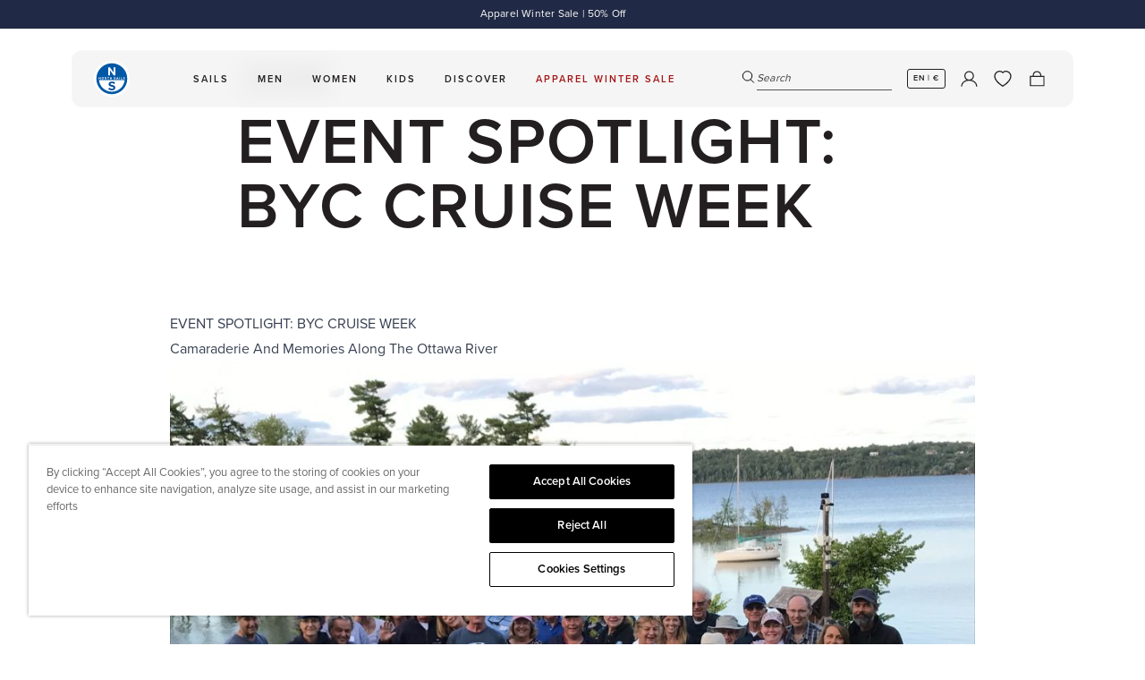

--- FILE ---
content_type: text/html; charset=utf-8
request_url: https://www.northsails.com/blogs/north-sails-blog/event-spotlight-byc-cruise-week
body_size: 68187
content:

<!doctype html>
<html
  class='no-js '
  lang='en'
>
  <head>
    <meta charset='utf-8'>
    <meta http-equiv='X-UA-Compatible' content='IE=edge'>
    <meta name='viewport' content='width=device-width,initial-scale=1'>
    <meta name='theme-color' content=''>
    
    <meta name='facebook-domain-verification' content='glum5an27h57d1eo0iymxbi1kenc53'/>

    <link rel='preload' href='//www.northsails.com/cdn/shop/t/652/assets/index.css?v=147149106902573100081769510356' as='style'>

    <link rel='preconnect' href='https://cdn.shopify.com' crossorigin><link rel='icon' type='image/png' href='//www.northsails.com/cdn/shop/files/512x512_x2_76ec9f4a-0de3-4d50-a837-d23c517d97a4_32x32.png?v=1708535735'>

<title>EVENT SPOTLIGHT: BYC CRUISE WEEK | North Sails</title>

<meta property='og:site_name' content='North Sails'>
<meta property='og:url' content='https://www.northsails.com/blogs/north-sails-blog/event-spotlight-byc-cruise-week'>
<meta property='og:title' content='EVENT SPOTLIGHT: BYC CRUISE WEEK'>
<meta property='og:type' content='article'>
<meta property='og:description' content='EVENT SPOTLIGHT: BYC CRUISE WEEK Camaraderie And Memories Along The Ottawa River Thank you once again for supporting &quot;Cruise Week&quot;, a 30+ year-old, family-friendly tradition at Britannia Yacht Club in Ottawa. This event is a mid-summer, multi-day flotilla on the Ottawa River, which offers us 25 NM of ever- changing win'><meta property='og:image' content='http://www.northsails.com/cdn/shop/articles/IMG_0040_ns_s-1.jpg?v=1685284879'>
  <meta property='og:image:secure_url' content='https://www.northsails.com/cdn/shop/articles/IMG_0040_ns_s-1.jpg?v=1685284879'>
  <meta property='og:image:width' content='983'>
  <meta property='og:image:height' content='553'><meta name='twitter:card' content='summary_large_image'>
<meta name='twitter:title' content='EVENT SPOTLIGHT: BYC CRUISE WEEK'>
<meta name='twitter:description' content='EVENT SPOTLIGHT: BYC CRUISE WEEK Camaraderie And Memories Along The Ottawa River Thank you once again for supporting &quot;Cruise Week&quot;, a 30+ year-old, family-friendly tradition at Britannia Yacht Club in Ottawa. This event is a mid-summer, multi-day flotilla on the Ottawa River, which offers us 25 NM of ever- changing win'>

<meta name='theme-color' content='#000' media='(prefers-color-scheme: light)'>
<meta name='theme-color' content='#000' media='(prefers-color-scheme: dark)'>


  <link
    rel='canonical'
    href='https://www.northsails.com/blogs/north-sails-blog/event-spotlight-byc-cruise-week'
  >




<link rel='alternate' href='https://www.northsails.com/en-uk/blogs/north-sails-blog/event-spotlight-byc-cruise-week' hreflang='en-gb' />
      <link rel='alternate' href='https://www.northsails.com/en-us/blogs/north-sails-blog/event-spotlight-byc-cruise-week' hreflang='en-us' />
      <link rel='alternate' href='https://www.northsails.com/it-it/blogs/north-sails-blog/event-spotlight-byc-cruise-week' hreflang='it-it' />
      <link rel='alternate' href='https://www.northsails.com/en-it/blogs/north-sails-blog/event-spotlight-byc-cruise-week' hreflang='en-it' />
      <link rel='alternate' href='https://www.northsails.com/en-nl/blogs/north-sails-blog/event-spotlight-byc-cruise-week' hreflang='en-nl' />
      <link rel='alternate' href='https://www.northsails.com/en-fr/blogs/north-sails-blog/event-spotlight-byc-cruise-week' hreflang='en-fr' />
      <link rel='alternate' href='https://www.northsails.com/en-es/blogs/north-sails-blog/event-spotlight-byc-cruise-week' hreflang='en-es' />
      <link rel='alternate' href='https://www.northsails.com/en-au/blogs/north-sails-blog/event-spotlight-byc-cruise-week' hreflang='en-au' />
      <link rel='alternate' href='https://www.northsails.com/en-nz/blogs/north-sails-blog/event-spotlight-byc-cruise-week' hreflang='en-nz' />
      <link rel='alternate' href='https://www.northsails.com/en-ca/blogs/north-sails-blog/event-spotlight-byc-cruise-week' hreflang='en-ca' />
      <link rel='alternate' href='https://www.northsails.com/es-es/blogs/north-sails-blog/event-spotlight-byc-cruise-week' hreflang='es-es' />
      <link rel='alternate' href='https://www.northsails.com/fr-fr/blogs/north-sails-blog/event-spotlight-byc-cruise-week' hreflang='fr-fr' />
      <link rel='alternate' href='https://www.northsails.com/fr-ca/blogs/north-sails-blog/event-spotlight-byc-cruise-week' hreflang='fr-ca' />
      <link rel='alternate' href='https://www.northsails.com/de-dach/blogs/north-sails-blog/event-spotlight-byc-cruise-week' hreflang='de-de' />
      <link rel='alternate' href='https://www.northsails.com/de-dach/blogs/north-sails-blog/event-spotlight-byc-cruise-week' hreflang='de-at' />
      <link rel='alternate' href='https://www.northsails.com/de-dach/blogs/north-sails-blog/event-spotlight-byc-cruise-week' hreflang='de-ch' />
      <link rel='alternate' href='https://www.northsails.com/en-dach/blogs/north-sails-blog/event-spotlight-byc-cruise-week' hreflang='en-de' />
      <link rel='alternate' href='https://www.northsails.com/en-dach/blogs/north-sails-blog/event-spotlight-byc-cruise-week' hreflang='en-at' />
      <link rel='alternate' href='https://www.northsails.com/en-dach/blogs/north-sails-blog/event-spotlight-byc-cruise-week' hreflang='en-ch' />
      <link
  rel='alternate'
  href='https://www.northsails.com/blogs/north-sails-blog/event-spotlight-byc-cruise-week'
  hreflang='x-default'
>

<script type='application/ld+json'>
  {
    "@context": "https://schema.org",
    "@graph": [
      {
        "@type": "Organization",
        "name": "North Sails",
        "url": "https://north-sails-dev.myshopify.com/",
        "sameAs": [],
        "logo": "",
        "image": "",
        "description": "North Sails is the world's largest and leading sailmaker, building sails, apparel and water sports products that inspire people to experience the ocean.",
        "address": {
          "@type": "PostalAddress",
          "streetAddress": "",
          "addressLocality": "",
          "addressRegion": "",
          "postalCode": "",
          "addressCountry": ""
        }
        
},
      {
        "@type": "WebPage",
        "name": "",
        "description": "EVENT SPOTLIGHT: BYC CRUISE WEEK Camaraderie And Memories Along The Ottawa River Thank you once again for supporting &quot;Cruise Week&quot;, a 30+ year-old, family-friendly tradition at Britannia Yacht Club in Ottawa. This event is a mid-summer, multi-day flotilla on the Ottawa River, which offers us 25 NM of ever- changing win",
        "url": "https://www.northsails.com/blogs/north-sails-blog/event-spotlight-byc-cruise-week",
        "speakable": {
          "@type": "SpeakableSpecification",
          "xpath": ["/html/head/title", "/html/head/meta[@name='description']/@content"]
        }
      }
    ]
  }
</script>
<script type='application/ld+json'>
  {
    "@context": "https://schema.org",
    "@type": "BlogPosting",
    "headline": "EVENT SPOTLIGHT: BYC CRUISE WEEK",
    "image": ["https://www.northsails.com/cdn/shop/articles/IMG_0040_ns_s-1.jpg?v=1685284879"],
    "datePublished": "2019-08-13 20:11:38 +0200",
    "dateModified": "2024-03-28 18:22:53 +0100",
    "author": [
      {
        "@type": "Person",
        "name": "Louisa Sonosky"
      }
    ]
  }
</script>
<link href="//www.northsails.com/cdn/shop/t/652/assets/index.css?v=147149106902573100081769510356" rel="stylesheet" type="text/css" media="all" />
<script>
  window.Phill = {
    theme: {
      strings: {
        product: {
          add_to_cart: "ADD TO CART",
          adding_to_cart: "ADDING TO CART",
          added_to_cart: "ADDED TO CART",
          sold_out: "SOLD OUT",
          unavailable: "UNAVAILABLE",
          select_size: "SELECT SIZE",
          color: "COLOR",
          size: "SIZE",
          apparel_size: "INTERNATIONAL SIZE",
          high_stock_message: "SHIPS IN 7 DAYS",
          out_of_stock_message: "0 IN STOCK - SHIPS IN 7 WEEKS",
          low_stock_message: "ONLY {{ quantity }} IN STOCK. SHIPS IN 7 DAYS",
          lowest_price_text: "Lowest price in 30 days: {{ price }}",
          custom_color: "Custom",
          no_flag_selected: "No Flag",
          click_collect: {
            found_stores: "Found 0 stores matching your search",
            no_results: "No stores found matching your search. Try a different search term.",
            loading: "Searching for stores...",
            geolocation_success: "Location found. Stores are now sorted by distance.",
            geolocation_error: "Unable to get your location. Showing all available stores."
          }
        },
        cart: {
          size: "Translation missing: en.cart.product_item.size",
          remove: "Translation missing: en.cart.product_item.remove",
          quantity: "Translation missing: en.cart.product_item.quantity",
          empty: "YOU CART IS EMPTY"
        },
        filter: {
          class: "CLASS",
          collection: "INTENDED USE",
          apply: "Apply filter (0)",
          view: "View 0 results",
          show_more: "Show more",
          show_less: "Show less"
        },
        blog: {
          apply: "Apply filter (0)",
        },
        search: {
          search: "Search",
          search_page_title: "Search: 0 results found for SEARCH_TERM",
          show_results: "Show results",
          search_input_placeholder: "Search",
          search_suggested_terms: "Suggestions",
          search_popular_terms :"Popular Search Terms",
          search_no_results_for:"Sorry, no results for &quot;0&quot;",
          search_results_for:"Search results for &quot0&quot",
          search_no_results_found: "No results found",
          search_collections: "Collections",
          search_no_collections: "No collections found",
          search_content: "Content",
          search_no_content: "No content found",
          results_count: "0 results",
          view_more: "VIEW MORE PRODUCTS",
          a11y: {
            live_region_results: "COUNT results found for SEARCH_TERM",
            live_region_no_results: "No results found for SEARCH_TERM",
            filter_by_label: "Filter by FILTER_NAME",
            tab_list_instructions: "Use arrow keys to navigate on this tab list",
            sort_list_instructions: "Use arrow keys to navigate on this sort list",
            toggled_on: "Search modal is open",
            toggled_off: "Search modal is closed"
          }
        },
        collections: {
          sort: "Sort by",
          sort_by_relevance: "Featured",
          sort_by_price_ascending: "Price, low to high",
          sort_by_price_descending: "Price, high to low",
          sort_by_best_selling: "Best selling",
          sort_by_newest: "Date, new to old",
          sort_by_oldest: "Date, old to new",
          view_results: "View 0 results",
          clear_all: "Reset",
          apply_sort: "Apply sort",
          load_more_collections: "VIEW MORE COLLECTIONS",
          no_results: "No results",
          quantity_of_products_after_search: "You have viewed paginated_quantity of all_products_quantity",
        },
        general: {
          show_more: "Show more",
          show_less: "Show less",
          select_one_interest_option: "Please select at least one interest option.",
          default_error_message: "An error occurred. Please try again later.",
          signup_success_message: "Thank you",
          header: {
            a11y:{
              autoplay:{
                pause: "Autoplay Paused",
                resume: "Autoplay Resumed"
              }
            },
          },
        },
        a11y: {
          cart_announcements: {
            product_added: "{quantity} {productName} {product} added to cart. {cartState}",
            quantity_updated: "Quantity updated to {quantity} for {product}.",
            item_removed: "Removed {quantity} {productName} {items} from cart. {cartState}",
            cart_empty: "Cart is now empty.",
            cart_state: "Cart now contains {count} {items}.",
            cart_error: "Cart error: {error}"
          },
          header: {
            submenu: {
              expand: "Expand TITLE submenu",
              collapse: "Collapse TITLE submenu"
            }
          }
        },
      },
      links: {
        asset: "//www.northsails.com/cdn/shop/t/652/assets/XXX.XXX?v=302981",
        file: "//www.northsails.com/cdn/shop/files/XXX.XXX?v=302981",
      }
    },
    scripts: {
      onetrust: "81a4f796-4b99-4c40-934b-a5d2b5719f98",
    },
    routes: {
      cart: "/cart",
      cartAdd: "/cart/add",
      cartChange: "/cart/change",
      cartUpdate: "/cart/update",
      cartClear: "/cart/clear",
      search: "/search",
      root: "/",
      collection: "/collections",
    },
    money_format: "€{{amount_with_comma_separator}}",
    money_separator: ".",
    locale: {"shop_locale":{"locale":"en","enabled":true,"primary":true,"published":true}},
    country: "ro",
    language: "en",
    design_mode: false,
    customer: null,
    pageType: "article",
    pageSubtypes: null,
    currency: "EUR",
    countryCurrency: "€",
    pageTitle: "EVENT SPOTLIGHT: BYC CRUISE WEEK",
    environment: 'production',
    customerLoginStatus: false,
    customerId: null,
    wishlist: {
      apiUrl: "https:\/\/north-sails-production.vercel.app",
      
        metafield: null,
      
    },
    discount: {
      proProgram: "0.32",
    },page_type_brand: "Sailmaking",
      page_subtype_content_type: "Blog-Post"
  };</script>
<meta name='description' content='EVENT SPOTLIGHT: BYC CRUISE WEEK Camaraderie And Memories Along The Ottawa River Thank you once again for supporting &quot;Cruise Week&quot;, a 30+ year-old, family-friendly tradition at Britannia Yacht Club in Ottawa. This event is a mid-summer, multi-day flotilla on the Ottawa River, which offers us 25 NM of ever- changing win'>

    
    <link
      rel='preload'
      as='font'
      href='//www.northsails.com/cdn/shop/t/652/assets/proxima-nova-regular.woff2'
      type='font/woff2'
      crossorigin
    >
    <link
      rel='preload'
      as='font'
      href='//www.northsails.com/cdn/shop/t/652/assets/proxima-nova-semibold.woff2'
      type='font/woff2'
      crossorigin
    >
    <link
      rel='preload'
      as='font'
      href='//www.northsails.com/cdn/shop/t/652/assets/proxima-nova-bold.woff2'
      type='font/woff2'
      crossorigin
    >

    <script data-bloomreach-script>
  !function(e,n,t,i,r,o){function s(e){if("number"!=typeof e)return e;var n=new Date;return new Date(n.getTime()+1e3*e)}var a=4e3,c="xnpe_async_hide";function p(e){return e.reduce((function(e,n){return e[n]=function(){e._.push([n.toString(),arguments])},e}),{_:[]})}function m(e,n,t){var i=t.createElement(n);i.src=e;var r=t.getElementsByTagName(n)[0];return r.parentNode.insertBefore(i,r),i}function u(e){return"[object Date]"===Object.prototype.toString.call(e)}o.target=o.target||"https://api.exponea.com",o.file_path=o.file_path||o.target+"/js/exponea.min.js",r[n]=p(["anonymize","initialize","identify","getSegments","update","track","trackLink","trackEnhancedEcommerce","getHtml","showHtml","showBanner","showWebLayer","ping","getAbTest","loadDependency","getRecommendation","reloadWebLayers","_preInitialize","_initializeConfig"]),r[n].notifications=p(["isAvailable","isSubscribed","subscribe","unsubscribe"]),r[n].segments=p(["subscribe"]),r[n]["snippetVersion"]="v2.7.0",function(e,n,t){e[n]["_"+t]={},e[n]["_"+t].nowFn=Date.now,e[n]["_"+t].snippetStartTime=e[n]["_"+t].nowFn()}(r,n,"performance"),function(e,n,t,i,r,o){e[r]={sdk:e[i],sdkObjectName:i,skipExperiments:!!t.new_experiments,sign:t.token+"/"+(o.exec(n.cookie)||["","new"])[1],path:t.target}}(r,e,o,n,i,RegExp("__exponea_etc__"+"=([\\w-]+)")),function(e,n,t){m(e.file_path,n,t)}(o,t,e),function(e,n,t,i,r,o,p){if(e.new_experiments){!0===e.new_experiments&&(e.new_experiments={});var l,f=e.new_experiments.hide_class||c,_=e.new_experiments.timeout||a,g=encodeURIComponent(o.location.href.split("#")[0]);e.cookies&&e.cookies.expires&&("number"==typeof e.cookies.expires||u(e.cookies.expires)?l=s(e.cookies.expires):e.cookies.expires.tracking&&("number"==typeof e.cookies.expires.tracking||u(e.cookies.expires.tracking))&&(l=s(e.cookies.expires.tracking))),l&&l<new Date&&(l=void 0);var d=e.target+"/webxp/"+n+"/"+o[t].sign+"/modifications.min.js?http-referer="+g+"&timeout="+_+"ms"+(l?"&cookie-expires="+Math.floor(l.getTime()/1e3):"");"sync"===e.new_experiments.mode&&o.localStorage.getItem("__exponea__sync_modifications__")?function(e,n,t,i,r){t[r][n]="<"+n+' src="'+e+'"></'+n+">",i.writeln(t[r][n]),i.writeln("<"+n+">!"+r+".init && document.writeln("+r+"."+n+'.replace("/'+n+'/", "/'+n+'-async/").replace("><", " async><"))</'+n+">")}(d,n,o,p,t):function(e,n,t,i,r,o,s,a){o.documentElement.classList.add(e);var c=m(t,i,o);function p(){r[a].init||m(t.replace("/"+i+"/","/"+i+"-async/"),i,o)}function u(){o.documentElement.classList.remove(e)}c.onload=p,c.onerror=p,r.setTimeout(u,n),r[s]._revealPage=u}(f,_,d,n,o,p,r,t)}}(o,t,i,0,n,r,e),function(e,n,t){var i;e[n]._initializeConfig(t),(null===(i=t.experimental)||void 0===i?void 0:i.non_personalized_weblayers)&&e[n]._preInitialize(t),e[n].start=function(i){i&&Object.keys(i).forEach((function(e){return t[e]=i[e]})),e[n].initialize(t)}}(r,n,o)}(document,"exponea","script","webxpClient",window,{
    target: "https://api.exponea.com",
    token: "b0874210-d90c-11ed-89cd-52c5080854f6",
    data_layer: true,
    experimental: {
      non_personalized_weblayers: true
    },
    // replace with current customer ID or leave commented out for an anonymous customer
    // customer: window.currentUserId,
    track: {
      google_analytics: false,
    },
  });

  function getCookie(cname) {
    var name = cname + "=";
    var ca = document.cookie.split(';');
    var cookie = undefined;

    for (var i = 0; i < ca.length; i++) {
      var c = ca[i];

      while (c.charAt(0) == ' ') {
        c = c.substring(1);
      }

      if (c.indexOf(name) == 0) {
        cookie = c.substring(name.length, c.length);
        break;
      }
    }

    cookie = decodeURIComponent(cookie);
    cookie = cookie.split('?')[0];

    return cookie;
  }

  var customer = {};
  var cart_id = getCookie('cart');
  if (cart_id) customer.cart_id = cart_id;

  

  exponea.start({
    "customer": customer,
    spa_reloading: {
      on_url_change: true,
      on_hash_change: true,
      // Custom configuration for DOM changes
      experiments: true,
      webLayers: true,

      tags: true
    }
  });

  window.dataLayer = window.dataLayer || [];

  function subscribeCookieListener(dataLayer) {
    // Step to process information already existing in the datalayer
    dataLayer.forEach(processDatalayerEvent)

    // Set-up a "listener"
    const originalPush = dataLayer.push;
    dataLayer.push = function() {
      originalPush.apply(dataLayer, arguments);
      Array.from(arguments).forEach(processDatalayerEvent);
    };
  }

  subscribeCookieListener(window.dataLayer);

  function processDatalayerEvent(event){
    if(event.event === "bre.cookie"){
      Shopify.analytics.publish("bre.cookie",event);
    }
  }
</script>

<script>
        (function (w, d, s, l, i) {
          w[l] = w[l] || [];
          w[l].push({ 'gtm.start': new Date().getTime(), event: 'gtm.js' });
          var f = d.getElementsByTagName(s)[0],
            j = d.createElement(s),
            dl = l != 'dataLayer' ? '&l=' + l : '';
          j.async = true;
          j.src = 'https://www.googletagmanager.com/gtm.js?id=' + i + dl;
          f.parentNode.insertBefore(j, f);
        })(window, document, 'script', 'dataLayer', 'GTM-P84H3Z');
      </script><!-- BEGIN app block: shopify://apps/selecty/blocks/app-embed/a005a4a7-4aa2-4155-9c2b-0ab41acbf99c --><template id="sel-form-template">
  <div id="sel-form" style="display: none;">
    <form method="post" action="/localization" id="localization_form" accept-charset="UTF-8" class="shopify-localization-form" enctype="multipart/form-data"><input type="hidden" name="form_type" value="localization" /><input type="hidden" name="utf8" value="✓" /><input type="hidden" name="_method" value="put" /><input type="hidden" name="return_to" value="/blogs/north-sails-blog/event-spotlight-byc-cruise-week" />
      <input type="hidden" name="country_code" value="RO">
      <input type="hidden" name="language_code" value="en">
    </form>
  </div>
</template>


  <script>
    (function () {
      window.$selector = window.$selector || []; // Create empty queue for action (sdk) if user has not created his yet
      // Fetch geodata only for new users
      const wasRedirected = localStorage.getItem('sel-autodetect') === '1';

      if (!wasRedirected) {
        window.selectorConfigGeoData = fetch('/browsing_context_suggestions.json?source=geolocation_recommendation&country[enabled]=true&currency[enabled]=true&language[enabled]=true', {
          method: 'GET',
          mode: 'cors',
          cache: 'default',
          credentials: 'same-origin',
          headers: {
            'Content-Type': 'application/json',
            'Access-Control-Allow-Origin': '*'
          },
          redirect: 'follow',
          referrerPolicy: 'no-referrer',
        });
      }
    })()
  </script>
  <script type="application/json" id="__selectors_json">
    {
    "selectors": 
  [],
    "store": 
  
    {"isBrandingStore":true,"shouldBranding":false}
  
,
    "autodetect": 
  
    {"_id":"678917d13409c11a623076cb","storeId":68865491220,"design":{"resource":"languages_countries","behavior":"necessary","resourceList":["countries","languages"],"type":"bannerModal","scheme":"custom","styles":{"general":".adt-changeBtn {\n   box-sizing: border-box;\n}\n","extra":""},"search":"none","view":"names","short":"languages","flagMode":"icon","showFlag":true,"canBeClosed":true,"animation":"fade","scale":75,"border":{"radius":{"topLeft":0,"topRight":0,"bottomLeft":0,"bottomRight":0},"width":{"top":1,"right":1,"bottom":1,"left":1},"style":"solid","color":"#20222333"},"modalStyle":{"border":{"radius":{"topLeft":0,"topRight":0,"bottomLeft":0,"bottomRight":0},"width":{"top":1,"right":1,"bottom":1,"left":1},"style":"solid","color":"#20222333"}},"secondaryButtonBorder":{"radius":{"topLeft":4,"topRight":4,"bottomLeft":4,"bottomRight":4},"width":{"top":0,"right":0,"bottom":0,"left":0},"style":"solid","color":"#20222333"},"secondaryButtonStyle":{"border":{"radius":{"topLeft":4,"topRight":4,"bottomLeft":4,"bottomRight":4},"width":{"top":0,"right":0,"bottom":0,"left":0},"style":"solid","color":"#20222333"},"colors":{"backgroundColor":"#2022231a","color":"#202223FF"},"hoverColors":{"backgroundColor":"#2022231a","color":"#202223FF"}},"primaryButtonBorder":{"radius":{"topLeft":3,"topRight":3,"bottomLeft":3,"bottomRight":3},"width":{"top":2,"right":2,"bottom":2,"left":2},"style":"solid","color":"#000000ff"},"primaryButtonStyle":{"border":{"radius":{"topLeft":4,"topRight":4,"bottomLeft":4,"bottomRight":4},"width":{"top":2,"right":2,"bottom":2,"left":2},"style":"solid","color":"#202223FF"},"colors":{"backgroundColor":"#202223FF","color":"#ffffffff"},"hoverColors":{"backgroundColor":"#ffffffff","color":"#202223FF"}},"colors":{"text":{"red":32,"green":34,"blue":35,"alpha":1,"filter":"invert(12%) sepia(7%) saturate(330%) hue-rotate(156deg) brightness(101%) contrast(97%)"},"accent":{"red":0,"green":0,"blue":0,"alpha":1,"filter":"invert(0%) sepia(0%) saturate(7477%) hue-rotate(153deg) brightness(99%) contrast(105%)"},"background":{"red":255,"green":255,"blue":255,"alpha":1,"filter":"invert(100%) sepia(0%) saturate(7481%) hue-rotate(0deg) brightness(99%) contrast(102%)"}},"typography":{"title":{"fontFamily":"Verdana","fontStyle":"normal","fontWeight":"bold","size":{"value":20,"dimension":"px"},"custom":false},"default":{"fontFamily":"Verdana","fontStyle":"normal","fontWeight":"normal","size":{"value":16,"dimension":"px"},"custom":false},"accent":{"fontFamily":"Verdana","fontStyle":"normal","fontWeight":"normal","size":{"value":16,"dimension":"px"},"custom":false}},"withoutShadowRoot":false,"hideUnavailableResources":false,"position":{"type":"fixed","value":{"horizontal":"center","vertical":"center"}},"visibility":{"countries":{"logicVariant":"include","resources":[]},"urls":{"logicVariant":"include","resources":[],"allowSubpaths":false}},"backgroundImgUrl":"https://selectors.devit.software/sdk/images/autodetect-page-default-background.svg"},"i18n":{"original":{"languages_currencies":"<p class='adt-content__header'>Are you in the right language and currency?</p><p class='adt-content__text'>Please choose what is more suitable for you.</p>","languages_countries":"<p class='adt-content__header'>Are you in the right place? </p><p class='adt-content__text'>Please select your shipping destination country and preferred language.</p>","languages":"<p class='adt-content__header'>Are you in the right language?</p><p class='adt-content__text'>Please choose what is more suitable for you.</p>","currencies":"<p class='adt-content__header'>Are you in the right currency?</p><p class='adt-content__text'>Please choose what is more suitable for you.</p>","markets":"<p class='adt-content__header'>Are you in the right place?</p><p class='adt-content__text'>Please select your shipping region.</p>","languages_label":"Language","countries_label":"Country","currencies_label":"Currencies","markets_label":"Markets","countries":"<p class='adt-content__header'>Are you in the right place?</p><p class='adt-content__text'>Buy from the country of your choice. Remember that we can only ship your order to\naddresses located in the chosen country.</p>","button":"Save","dialog_aria_label":"Site preferences"},"fr":{"languages_countries":"","languages_label":"","countries_label":"","button":"","dialog_aria_label":""},"de":{"languages_countries":"","languages_label":"","countries_label":"","button":"","dialog_aria_label":""},"it":{"languages_countries":"","languages_label":"","countries_label":"","button":"","dialog_aria_label":""},"es":{"languages_countries":"","languages_label":"","countries_label":"","button":"","dialog_aria_label":""}},"visibility":[],"status":"published","createdAt":"2025-01-16T14:29:37.462Z","updatedAt":"2026-01-21T08:43:55.979Z","__v":0}
  
,
    "autoRedirect": 
  
    {"active":false,"resource":"none","behavior":"necessary","queryParams":[],"redirectToDefaultLanguage":false,"visibility":{"urls":{"logicVariant":"exclude","resources":[]},"params":{"logicVariant":"exclude","resources":[],"retainDuringSession":false},"countries":{"logicVariant":"exclude","resources":[]}}}
  
,
    "customResources": 
  [],
    "markets": [{"enabled":true,"locale":"en","countries":["AU"],"webPresence":{"defaultLocale":"en","alternateLocales":[],"subfolderSuffix":"au","domain":null},"localCurrencies":true,"curr":{"code":"AUD"},"alternateLocales":[],"domain":{"host":null},"name":"Australia","regions":[{"code":"AU"}],"country":"AU","title":"Australia","host":null},{"enabled":true,"locale":"en","countries":["CA"],"webPresence":{"defaultLocale":"en","alternateLocales":["fr"],"subfolderSuffix":"ca","domain":null},"localCurrencies":true,"curr":{"code":"CAD"},"alternateLocales":["fr"],"domain":{"host":null},"name":"Canada","regions":[{"code":"CA"}],"country":"CA","title":"Canada","host":null},{"enabled":true,"locale":"de","countries":["DE","AT","CH"],"webPresence":{"defaultLocale":"de","alternateLocales":["en"],"subfolderSuffix":"dach","domain":null},"localCurrencies":false,"curr":{"code":"EUR"},"alternateLocales":["en"],"domain":{"host":null},"name":"DACH","regions":[{"code":"DE"},{"code":"AT"},{"code":"CH"}],"country":"AT","title":"DACH","host":null},{"enabled":true,"locale":"en","countries":["AL","AD","AM","BY","BA","BG","HR","CY","CZ","DK","EE","FI","GE","GI","GR","HU","IE","XK","LV","LI","LT","LU","MK","MT","MD","MC","ME","NO","PL","PT","SM","RS","SK","SI","SE","TR","UA","IS","BE"],"webPresence":{"alternateLocales":[],"defaultLocale":"en","subfolderSuffix":null,"domain":{"host":"www.northsails.com"}},"localCurrencies":false,"curr":{"code":"EUR"},"alternateLocales":[],"domain":{"host":"www.northsails.com"},"name":"Europe","regions":[{"code":"AL"},{"code":"AD"},{"code":"AM"},{"code":"BY"},{"code":"BA"},{"code":"BG"},{"code":"HR"},{"code":"CY"},{"code":"CZ"},{"code":"DK"},{"code":"EE"},{"code":"FI"},{"code":"GE"},{"code":"GI"},{"code":"GR"},{"code":"HU"},{"code":"IE"},{"code":"XK"},{"code":"LV"},{"code":"LI"},{"code":"LT"},{"code":"LU"},{"code":"MK"},{"code":"MT"},{"code":"MD"},{"code":"MC"},{"code":"ME"},{"code":"NO"},{"code":"PL"},{"code":"PT"},{"code":"SM"},{"code":"RS"},{"code":"SK"},{"code":"SI"},{"code":"SE"},{"code":"TR"},{"code":"UA"},{"code":"IS"},{"code":"BE"}],"country":"AD","title":"Europe","host":"www.northsails.com"},{"enabled":true,"locale":"fr","countries":["FR"],"webPresence":{"defaultLocale":"fr","alternateLocales":["en"],"subfolderSuffix":"fr","domain":null},"localCurrencies":true,"curr":{"code":"EUR"},"alternateLocales":["en"],"domain":{"host":null},"name":"France","regions":[{"code":"FR"}],"country":"FR","title":"France","host":null},{"enabled":true,"locale":"it","countries":["IT"],"webPresence":{"defaultLocale":"it","alternateLocales":["en"],"subfolderSuffix":"it","domain":null},"localCurrencies":true,"curr":{"code":"EUR"},"alternateLocales":["en"],"domain":{"host":null},"name":"Italy","regions":[{"code":"IT"}],"country":"IT","title":"Italy","host":null},{"enabled":true,"locale":"en","countries":["NL"],"webPresence":{"defaultLocale":"en","alternateLocales":[],"subfolderSuffix":"nl","domain":null},"localCurrencies":true,"curr":{"code":"EUR"},"alternateLocales":[],"domain":{"host":null},"name":"Netherlands","regions":[{"code":"NL"}],"country":"NL","title":"Netherlands","host":null},{"enabled":true,"locale":"en","countries":["NZ"],"webPresence":{"defaultLocale":"en","alternateLocales":[],"subfolderSuffix":"nz","domain":null},"localCurrencies":true,"curr":{"code":"NZD"},"alternateLocales":[],"domain":{"host":null},"name":"New Zealand","regions":[{"code":"NZ"}],"country":"NZ","title":"New Zealand","host":null},{"enabled":true,"locale":"en","countries":["AF","AZ","BH","BD","BT","IO","BN","KH","CN","CX","CC","HK","IN","ID","IQ","IL","JP","JO","KZ","KW","KG","LA","LB","MO","MY","MV","MN","MM","NP","OM","PK","PS","PH","QA","SA","SG","KR","LK","TW","TJ","TH","TM","AE","UZ","VN","YE","AI","AG","AW","BS","BB","BZ","BM","VG","KY","CR","CW","DM","DO","SV","GD","GT","HT","HN","JM","MQ","MS","NI","PA","SX","BL","KN","LC","MF","PM","VC","TT","TC","UM","MX","CK","FJ","PF","KI","NR","NC","NU","NF","PG","PN","WS","SB","TL","TK","TO","TV","VU","WF","TF","GS","AR","BO","BR","BQ","CL","CO","EC","FK","GF","GY","PY","PE","SR","UY","VE"],"webPresence":{"alternateLocales":[],"defaultLocale":"en","subfolderSuffix":null,"domain":{"host":"www.northsails.com"}},"localCurrencies":false,"curr":{"code":"USD"},"alternateLocales":[],"domain":{"host":"www.northsails.com"},"name":"Rest of world","regions":[{"code":"AF"},{"code":"AZ"},{"code":"BH"},{"code":"BD"},{"code":"BT"},{"code":"IO"},{"code":"BN"},{"code":"KH"},{"code":"CN"},{"code":"CX"},{"code":"CC"},{"code":"HK"},{"code":"IN"},{"code":"ID"},{"code":"IQ"},{"code":"IL"},{"code":"JP"},{"code":"JO"},{"code":"KZ"},{"code":"KW"},{"code":"KG"},{"code":"LA"},{"code":"LB"},{"code":"MO"},{"code":"MY"},{"code":"MV"},{"code":"MN"},{"code":"MM"},{"code":"NP"},{"code":"OM"},{"code":"PK"},{"code":"PS"},{"code":"PH"},{"code":"QA"},{"code":"SA"},{"code":"SG"},{"code":"KR"},{"code":"LK"},{"code":"TW"},{"code":"TJ"},{"code":"TH"},{"code":"TM"},{"code":"AE"},{"code":"UZ"},{"code":"VN"},{"code":"YE"},{"code":"AI"},{"code":"AG"},{"code":"AW"},{"code":"BS"},{"code":"BB"},{"code":"BZ"},{"code":"BM"},{"code":"VG"},{"code":"KY"},{"code":"CR"},{"code":"CW"},{"code":"DM"},{"code":"DO"},{"code":"SV"},{"code":"GD"},{"code":"GT"},{"code":"HT"},{"code":"HN"},{"code":"JM"},{"code":"MQ"},{"code":"MS"},{"code":"NI"},{"code":"PA"},{"code":"SX"},{"code":"BL"},{"code":"KN"},{"code":"LC"},{"code":"MF"},{"code":"PM"},{"code":"VC"},{"code":"TT"},{"code":"TC"},{"code":"UM"},{"code":"MX"},{"code":"CK"},{"code":"FJ"},{"code":"PF"},{"code":"KI"},{"code":"NR"},{"code":"NC"},{"code":"NU"},{"code":"NF"},{"code":"PG"},{"code":"PN"},{"code":"WS"},{"code":"SB"},{"code":"TL"},{"code":"TK"},{"code":"TO"},{"code":"TV"},{"code":"VU"},{"code":"WF"},{"code":"TF"},{"code":"GS"},{"code":"AR"},{"code":"BO"},{"code":"BR"},{"code":"BQ"},{"code":"CL"},{"code":"CO"},{"code":"EC"},{"code":"FK"},{"code":"GF"},{"code":"GY"},{"code":"PY"},{"code":"PE"},{"code":"SR"},{"code":"UY"},{"code":"VE"}],"country":"BM","title":"Rest of world","host":"www.northsails.com"},{"enabled":true,"locale":"en","countries":["RO"],"webPresence":{"defaultLocale":"en","alternateLocales":[],"subfolderSuffix":null,"domain":{"host":"www.northsails.com"}},"localCurrencies":false,"curr":{"code":"EUR"},"alternateLocales":[],"domain":{"host":"www.northsails.com"},"name":"Romania","regions":[{"code":"RO"}],"country":"RO","title":"Romania","host":"www.northsails.com"},{"enabled":true,"locale":"es","countries":["ES"],"webPresence":{"defaultLocale":"es","alternateLocales":["en"],"subfolderSuffix":"es","domain":null},"localCurrencies":true,"curr":{"code":"EUR"},"alternateLocales":["en"],"domain":{"host":null},"name":"Spain","regions":[{"code":"ES"}],"country":"ES","title":"Spain","host":null},{"enabled":true,"locale":"en","countries":["GB","GG","IM","JE"],"webPresence":{"defaultLocale":"en","alternateLocales":[],"subfolderSuffix":"uk","domain":null},"localCurrencies":false,"curr":{"code":"GBP"},"alternateLocales":[],"domain":{"host":null},"name":"United Kingdom","regions":[{"code":"GB"},{"code":"GG"},{"code":"IM"},{"code":"JE"}],"country":"GG","title":"United Kingdom","host":null},{"enabled":true,"locale":"en","countries":["US"],"webPresence":{"defaultLocale":"en","alternateLocales":[],"subfolderSuffix":"us","domain":null},"localCurrencies":true,"curr":{"code":"USD"},"alternateLocales":[],"domain":{"host":null},"name":"United States","regions":[{"code":"US"}],"country":"US","title":"United States","host":null}],
    "languages": [{"country":"AU","subfolderSuffix":"au","title":"English","code":"en","alias":"en","endonym":"English","primary":true,"published":true,"domainHosts":["www.northsails.com"]},{"country":"CA","subfolderSuffix":"ca","title":"English","code":"en","alias":"en","endonym":"English","primary":true,"published":true,"domainHosts":["www.northsails.com"]},{"country":"CA","subfolderSuffix":"ca","title":"French","code":"fr","alias":"fr","endonym":"Français","primary":false,"published":true,"domainHosts":[]},{"country":"DE","subfolderSuffix":"dach","title":"German","code":"de","alias":"de","endonym":"Deutsch","primary":false,"published":true,"domainHosts":[]},{"country":"DE","subfolderSuffix":"dach","title":"English","code":"en","alias":"en","endonym":"English","primary":true,"published":true,"domainHosts":["www.northsails.com"]},{"country":"AL","subfolderSuffix":null,"title":"English","code":"en","alias":"en","endonym":"English","primary":true,"published":true,"domainHosts":["www.northsails.com"]},{"country":"FR","subfolderSuffix":"fr","title":"French","code":"fr","alias":"fr","endonym":"Français","primary":false,"published":true,"domainHosts":[]},{"country":"FR","subfolderSuffix":"fr","title":"English","code":"en","alias":"en","endonym":"English","primary":true,"published":true,"domainHosts":["www.northsails.com"]},{"country":"IT","subfolderSuffix":"it","title":"Italian","code":"it","alias":"it","endonym":"Italiano","primary":false,"published":true,"domainHosts":[]},{"country":"IT","subfolderSuffix":"it","title":"English","code":"en","alias":"en","endonym":"English","primary":true,"published":true,"domainHosts":["www.northsails.com"]},{"country":"NL","subfolderSuffix":"nl","title":"English","code":"en","alias":"en","endonym":"English","primary":true,"published":true,"domainHosts":["www.northsails.com"]},{"country":"NZ","subfolderSuffix":"nz","title":"English","code":"en","alias":"en","endonym":"English","primary":true,"published":true,"domainHosts":["www.northsails.com"]},{"country":"AF","subfolderSuffix":null,"title":"English","code":"en","alias":"en","endonym":"English","primary":true,"published":true,"domainHosts":["www.northsails.com"]},{"country":"RO","subfolderSuffix":null,"title":"English","code":"en","alias":"en","endonym":"English","primary":true,"published":true,"domainHosts":["www.northsails.com"]},{"country":"ES","subfolderSuffix":"es","title":"Spanish","code":"es","alias":"es","endonym":"Español","primary":false,"published":true,"domainHosts":[]},{"country":"ES","subfolderSuffix":"es","title":"English","code":"en","alias":"en","endonym":"English","primary":true,"published":true,"domainHosts":["www.northsails.com"]},{"country":"GB","subfolderSuffix":"uk","title":"English","code":"en","alias":"en","endonym":"English","primary":true,"published":true,"domainHosts":["www.northsails.com"]},{"country":"US","subfolderSuffix":"us","title":"English","code":"en","alias":"en","endonym":"English","primary":true,"published":true,"domainHosts":["www.northsails.com"]}],
    "currentMarketLanguages": [{"title":"English","code":"en"}],
    "currencies": [{"title":"Australian Dollar","code":"AUD","symbol":"$","country":"AU","domainHosts":[]},{"title":"Canadian Dollar","code":"CAD","symbol":"$","country":"CA","domainHosts":[]},{"title":"Euro","code":"EUR","symbol":"€","country":"AT","domainHosts":["www.northsails.com"]},{"title":"New Zealand Dollar","code":"NZD","symbol":"$","country":"NZ","domainHosts":[]},{"title":"United States Dollar","code":"USD","symbol":"$","country":"BM","domainHosts":["www.northsails.com"]},{"title":"British Pound","code":"GBP","symbol":"£","country":"GG","domainHosts":[]}],
    "countries": [{"code":"AU","localCurrencies":true,"currency":{"code":"AUD","enabled":false,"title":"Australian Dollar","symbol":"$"},"title":"Australia","primary":true,"domainHosts":[]},{"code":"CA","localCurrencies":true,"currency":{"code":"CAD","enabled":false,"title":"Canadian Dollar","symbol":"$"},"title":"Canada","primary":false,"domainHosts":[]},{"code":"DE","localCurrencies":false,"currency":{"code":"EUR","enabled":false,"title":"Euro","symbol":"€"},"title":"Germany","primary":false,"domainHosts":[]},{"code":"AT","localCurrencies":false,"currency":{"code":"EUR","enabled":false,"title":"Euro","symbol":"€"},"title":"Austria","primary":false,"domainHosts":[]},{"code":"CH","localCurrencies":false,"currency":{"code":"EUR","enabled":false,"title":"Euro","symbol":"€"},"title":"Switzerland","primary":false,"domainHosts":[]},{"code":"AL","localCurrencies":false,"currency":{"code":"EUR","enabled":false,"title":"Euro","symbol":"€"},"title":"Albania","primary":false,"domainHosts":["www.northsails.com"]},{"code":"AD","localCurrencies":false,"currency":{"code":"EUR","enabled":false,"title":"Euro","symbol":"€"},"title":"Andorra","primary":false,"domainHosts":["www.northsails.com"]},{"code":"AM","localCurrencies":false,"currency":{"code":"EUR","enabled":false,"title":"Euro","symbol":"€"},"title":"Armenia","primary":false,"domainHosts":["www.northsails.com"]},{"code":"BY","localCurrencies":false,"currency":{"code":"EUR","enabled":false,"title":"Euro","symbol":"€"},"title":"Belarus","primary":false,"domainHosts":["www.northsails.com"]},{"code":"BA","localCurrencies":false,"currency":{"code":"EUR","enabled":false,"title":"Euro","symbol":"€"},"title":"Bosnia & Herzegovina","primary":false,"domainHosts":["www.northsails.com"]},{"code":"BG","localCurrencies":false,"currency":{"code":"EUR","enabled":false,"title":"Euro","symbol":"€"},"title":"Bulgaria","primary":false,"domainHosts":["www.northsails.com"]},{"code":"HR","localCurrencies":false,"currency":{"code":"EUR","enabled":false,"title":"Euro","symbol":"€"},"title":"Croatia","primary":false,"domainHosts":["www.northsails.com"]},{"code":"CY","localCurrencies":false,"currency":{"code":"EUR","enabled":false,"title":"Euro","symbol":"€"},"title":"Cyprus","primary":false,"domainHosts":["www.northsails.com"]},{"code":"CZ","localCurrencies":false,"currency":{"code":"EUR","enabled":false,"title":"Euro","symbol":"€"},"title":"Czechia","primary":false,"domainHosts":["www.northsails.com"]},{"code":"DK","localCurrencies":false,"currency":{"code":"EUR","enabled":false,"title":"Euro","symbol":"€"},"title":"Denmark","primary":false,"domainHosts":["www.northsails.com"]},{"code":"EE","localCurrencies":false,"currency":{"code":"EUR","enabled":false,"title":"Euro","symbol":"€"},"title":"Estonia","primary":false,"domainHosts":["www.northsails.com"]},{"code":"FI","localCurrencies":false,"currency":{"code":"EUR","enabled":false,"title":"Euro","symbol":"€"},"title":"Finland","primary":false,"domainHosts":["www.northsails.com"]},{"code":"GE","localCurrencies":false,"currency":{"code":"EUR","enabled":false,"title":"Euro","symbol":"€"},"title":"Georgia","primary":false,"domainHosts":["www.northsails.com"]},{"code":"GI","localCurrencies":false,"currency":{"code":"EUR","enabled":false,"title":"Euro","symbol":"€"},"title":"Gibraltar","primary":false,"domainHosts":["www.northsails.com"]},{"code":"GR","localCurrencies":false,"currency":{"code":"EUR","enabled":false,"title":"Euro","symbol":"€"},"title":"Greece","primary":false,"domainHosts":["www.northsails.com"]},{"code":"HU","localCurrencies":false,"currency":{"code":"EUR","enabled":false,"title":"Euro","symbol":"€"},"title":"Hungary","primary":false,"domainHosts":["www.northsails.com"]},{"code":"IE","localCurrencies":false,"currency":{"code":"EUR","enabled":false,"title":"Euro","symbol":"€"},"title":"Ireland","primary":false,"domainHosts":["www.northsails.com"]},{"code":"XK","localCurrencies":false,"currency":{"code":"EUR","enabled":false,"title":"Euro","symbol":"€"},"title":"Kosovo","primary":false,"domainHosts":["www.northsails.com"]},{"code":"LV","localCurrencies":false,"currency":{"code":"EUR","enabled":false,"title":"Euro","symbol":"€"},"title":"Latvia","primary":false,"domainHosts":["www.northsails.com"]},{"code":"LI","localCurrencies":false,"currency":{"code":"EUR","enabled":false,"title":"Euro","symbol":"€"},"title":"Liechtenstein","primary":false,"domainHosts":["www.northsails.com"]},{"code":"LT","localCurrencies":false,"currency":{"code":"EUR","enabled":false,"title":"Euro","symbol":"€"},"title":"Lithuania","primary":false,"domainHosts":["www.northsails.com"]},{"code":"LU","localCurrencies":false,"currency":{"code":"EUR","enabled":false,"title":"Euro","symbol":"€"},"title":"Luxembourg","primary":false,"domainHosts":["www.northsails.com"]},{"code":"MK","localCurrencies":false,"currency":{"code":"EUR","enabled":false,"title":"Euro","symbol":"€"},"title":"North Macedonia","primary":false,"domainHosts":["www.northsails.com"]},{"code":"MT","localCurrencies":false,"currency":{"code":"EUR","enabled":false,"title":"Euro","symbol":"€"},"title":"Malta","primary":false,"domainHosts":["www.northsails.com"]},{"code":"MD","localCurrencies":false,"currency":{"code":"EUR","enabled":false,"title":"Euro","symbol":"€"},"title":"Moldova","primary":false,"domainHosts":["www.northsails.com"]},{"code":"MC","localCurrencies":false,"currency":{"code":"EUR","enabled":false,"title":"Euro","symbol":"€"},"title":"Monaco","primary":false,"domainHosts":["www.northsails.com"]},{"code":"ME","localCurrencies":false,"currency":{"code":"EUR","enabled":false,"title":"Euro","symbol":"€"},"title":"Montenegro","primary":false,"domainHosts":["www.northsails.com"]},{"code":"NO","localCurrencies":false,"currency":{"code":"EUR","enabled":false,"title":"Euro","symbol":"€"},"title":"Norway","primary":false,"domainHosts":["www.northsails.com"]},{"code":"PL","localCurrencies":false,"currency":{"code":"EUR","enabled":false,"title":"Euro","symbol":"€"},"title":"Poland","primary":false,"domainHosts":["www.northsails.com"]},{"code":"PT","localCurrencies":false,"currency":{"code":"EUR","enabled":false,"title":"Euro","symbol":"€"},"title":"Portugal","primary":false,"domainHosts":["www.northsails.com"]},{"code":"SM","localCurrencies":false,"currency":{"code":"EUR","enabled":false,"title":"Euro","symbol":"€"},"title":"San Marino","primary":false,"domainHosts":["www.northsails.com"]},{"code":"RS","localCurrencies":false,"currency":{"code":"EUR","enabled":false,"title":"Euro","symbol":"€"},"title":"Serbia","primary":false,"domainHosts":["www.northsails.com"]},{"code":"SK","localCurrencies":false,"currency":{"code":"EUR","enabled":false,"title":"Euro","symbol":"€"},"title":"Slovakia","primary":false,"domainHosts":["www.northsails.com"]},{"code":"SI","localCurrencies":false,"currency":{"code":"EUR","enabled":false,"title":"Euro","symbol":"€"},"title":"Slovenia","primary":false,"domainHosts":["www.northsails.com"]},{"code":"SE","localCurrencies":false,"currency":{"code":"EUR","enabled":false,"title":"Euro","symbol":"€"},"title":"Sweden","primary":false,"domainHosts":["www.northsails.com"]},{"code":"TR","localCurrencies":false,"currency":{"code":"EUR","enabled":false,"title":"Euro","symbol":"€"},"title":"Turkey","primary":false,"domainHosts":["www.northsails.com"]},{"code":"UA","localCurrencies":false,"currency":{"code":"EUR","enabled":false,"title":"Euro","symbol":"€"},"title":"Ukraine","primary":false,"domainHosts":["www.northsails.com"]},{"code":"IS","localCurrencies":false,"currency":{"code":"EUR","enabled":false,"title":"Euro","symbol":"€"},"title":"Iceland","primary":false,"domainHosts":["www.northsails.com"]},{"code":"BE","localCurrencies":false,"currency":{"code":"EUR","enabled":false,"title":"Euro","symbol":"€"},"title":"Belgium","primary":false,"domainHosts":["www.northsails.com"]},{"code":"FR","localCurrencies":true,"currency":{"code":"EUR","enabled":false,"title":"Euro","symbol":"€"},"title":"France","primary":false,"domainHosts":[]},{"code":"IT","localCurrencies":true,"currency":{"code":"EUR","enabled":false,"title":"Euro","symbol":"€"},"title":"Italy","primary":false,"domainHosts":[]},{"code":"NL","localCurrencies":true,"currency":{"code":"EUR","enabled":false,"title":"Euro","symbol":"€"},"title":"Netherlands","primary":false,"domainHosts":[]},{"code":"NZ","localCurrencies":true,"currency":{"code":"NZD","enabled":false,"title":"New Zealand Dollar","symbol":"$"},"title":"New Zealand","primary":false,"domainHosts":[]},{"code":"AF","localCurrencies":false,"currency":{"code":"USD","enabled":false,"title":"United States Dollar","symbol":"$"},"title":"Afghanistan","primary":false,"domainHosts":["www.northsails.com"]},{"code":"AZ","localCurrencies":false,"currency":{"code":"USD","enabled":false,"title":"United States Dollar","symbol":"$"},"title":"Azerbaijan","primary":false,"domainHosts":["www.northsails.com"]},{"code":"BH","localCurrencies":false,"currency":{"code":"USD","enabled":false,"title":"United States Dollar","symbol":"$"},"title":"Bahrain","primary":false,"domainHosts":["www.northsails.com"]},{"code":"BD","localCurrencies":false,"currency":{"code":"USD","enabled":false,"title":"United States Dollar","symbol":"$"},"title":"Bangladesh","primary":false,"domainHosts":["www.northsails.com"]},{"code":"BT","localCurrencies":false,"currency":{"code":"USD","enabled":false,"title":"United States Dollar","symbol":"$"},"title":"Bhutan","primary":false,"domainHosts":["www.northsails.com"]},{"code":"IO","localCurrencies":false,"currency":{"code":"USD","enabled":false,"title":"United States Dollar","symbol":"$"},"title":"British Indian Ocean Territory","primary":false,"domainHosts":["www.northsails.com"]},{"code":"BN","localCurrencies":false,"currency":{"code":"USD","enabled":false,"title":"United States Dollar","symbol":"$"},"title":"Brunei","primary":false,"domainHosts":["www.northsails.com"]},{"code":"KH","localCurrencies":false,"currency":{"code":"USD","enabled":false,"title":"United States Dollar","symbol":"$"},"title":"Cambodia","primary":false,"domainHosts":["www.northsails.com"]},{"code":"CN","localCurrencies":false,"currency":{"code":"USD","enabled":false,"title":"United States Dollar","symbol":"$"},"title":"China","primary":false,"domainHosts":["www.northsails.com"]},{"code":"CX","localCurrencies":false,"currency":{"code":"USD","enabled":false,"title":"United States Dollar","symbol":"$"},"title":"Christmas Island","primary":false,"domainHosts":["www.northsails.com"]},{"code":"CC","localCurrencies":false,"currency":{"code":"USD","enabled":false,"title":"United States Dollar","symbol":"$"},"title":"Cocos (Keeling) Islands","primary":false,"domainHosts":["www.northsails.com"]},{"code":"HK","localCurrencies":false,"currency":{"code":"USD","enabled":false,"title":"United States Dollar","symbol":"$"},"title":"Hong Kong SAR","primary":false,"domainHosts":["www.northsails.com"]},{"code":"IN","localCurrencies":false,"currency":{"code":"USD","enabled":false,"title":"United States Dollar","symbol":"$"},"title":"India","primary":false,"domainHosts":["www.northsails.com"]},{"code":"ID","localCurrencies":false,"currency":{"code":"USD","enabled":false,"title":"United States Dollar","symbol":"$"},"title":"Indonesia","primary":false,"domainHosts":["www.northsails.com"]},{"code":"IQ","localCurrencies":false,"currency":{"code":"USD","enabled":false,"title":"United States Dollar","symbol":"$"},"title":"Iraq","primary":false,"domainHosts":["www.northsails.com"]},{"code":"IL","localCurrencies":false,"currency":{"code":"USD","enabled":false,"title":"United States Dollar","symbol":"$"},"title":"Israel","primary":false,"domainHosts":["www.northsails.com"]},{"code":"JP","localCurrencies":false,"currency":{"code":"USD","enabled":false,"title":"United States Dollar","symbol":"$"},"title":"Japan","primary":false,"domainHosts":["www.northsails.com"]},{"code":"JO","localCurrencies":false,"currency":{"code":"USD","enabled":false,"title":"United States Dollar","symbol":"$"},"title":"Jordan","primary":false,"domainHosts":["www.northsails.com"]},{"code":"KZ","localCurrencies":false,"currency":{"code":"USD","enabled":false,"title":"United States Dollar","symbol":"$"},"title":"Kazakhstan","primary":false,"domainHosts":["www.northsails.com"]},{"code":"KW","localCurrencies":false,"currency":{"code":"USD","enabled":false,"title":"United States Dollar","symbol":"$"},"title":"Kuwait","primary":false,"domainHosts":["www.northsails.com"]},{"code":"KG","localCurrencies":false,"currency":{"code":"USD","enabled":false,"title":"United States Dollar","symbol":"$"},"title":"Kyrgyzstan","primary":false,"domainHosts":["www.northsails.com"]},{"code":"LA","localCurrencies":false,"currency":{"code":"USD","enabled":false,"title":"United States Dollar","symbol":"$"},"title":"Laos","primary":false,"domainHosts":["www.northsails.com"]},{"code":"LB","localCurrencies":false,"currency":{"code":"USD","enabled":false,"title":"United States Dollar","symbol":"$"},"title":"Lebanon","primary":false,"domainHosts":["www.northsails.com"]},{"code":"MO","localCurrencies":false,"currency":{"code":"USD","enabled":false,"title":"United States Dollar","symbol":"$"},"title":"Macao SAR","primary":false,"domainHosts":["www.northsails.com"]},{"code":"MY","localCurrencies":false,"currency":{"code":"USD","enabled":false,"title":"United States Dollar","symbol":"$"},"title":"Malaysia","primary":false,"domainHosts":["www.northsails.com"]},{"code":"MV","localCurrencies":false,"currency":{"code":"USD","enabled":false,"title":"United States Dollar","symbol":"$"},"title":"Maldives","primary":false,"domainHosts":["www.northsails.com"]},{"code":"MN","localCurrencies":false,"currency":{"code":"USD","enabled":false,"title":"United States Dollar","symbol":"$"},"title":"Mongolia","primary":false,"domainHosts":["www.northsails.com"]},{"code":"MM","localCurrencies":false,"currency":{"code":"USD","enabled":false,"title":"United States Dollar","symbol":"$"},"title":"Myanmar (Burma)","primary":false,"domainHosts":["www.northsails.com"]},{"code":"NP","localCurrencies":false,"currency":{"code":"USD","enabled":false,"title":"United States Dollar","symbol":"$"},"title":"Nepal","primary":false,"domainHosts":["www.northsails.com"]},{"code":"OM","localCurrencies":false,"currency":{"code":"USD","enabled":false,"title":"United States Dollar","symbol":"$"},"title":"Oman","primary":false,"domainHosts":["www.northsails.com"]},{"code":"PK","localCurrencies":false,"currency":{"code":"USD","enabled":false,"title":"United States Dollar","symbol":"$"},"title":"Pakistan","primary":false,"domainHosts":["www.northsails.com"]},{"code":"PS","localCurrencies":false,"currency":{"code":"USD","enabled":false,"title":"United States Dollar","symbol":"$"},"title":"Palestinian Territories","primary":false,"domainHosts":["www.northsails.com"]},{"code":"PH","localCurrencies":false,"currency":{"code":"USD","enabled":false,"title":"United States Dollar","symbol":"$"},"title":"Philippines","primary":false,"domainHosts":["www.northsails.com"]},{"code":"QA","localCurrencies":false,"currency":{"code":"USD","enabled":false,"title":"United States Dollar","symbol":"$"},"title":"Qatar","primary":false,"domainHosts":["www.northsails.com"]},{"code":"SA","localCurrencies":false,"currency":{"code":"USD","enabled":false,"title":"United States Dollar","symbol":"$"},"title":"Saudi Arabia","primary":false,"domainHosts":["www.northsails.com"]},{"code":"SG","localCurrencies":false,"currency":{"code":"USD","enabled":false,"title":"United States Dollar","symbol":"$"},"title":"Singapore","primary":false,"domainHosts":["www.northsails.com"]},{"code":"KR","localCurrencies":false,"currency":{"code":"USD","enabled":false,"title":"United States Dollar","symbol":"$"},"title":"South Korea","primary":false,"domainHosts":["www.northsails.com"]},{"code":"LK","localCurrencies":false,"currency":{"code":"USD","enabled":false,"title":"United States Dollar","symbol":"$"},"title":"Sri Lanka","primary":false,"domainHosts":["www.northsails.com"]},{"code":"TW","localCurrencies":false,"currency":{"code":"USD","enabled":false,"title":"United States Dollar","symbol":"$"},"title":"Taiwan","primary":false,"domainHosts":["www.northsails.com"]},{"code":"TJ","localCurrencies":false,"currency":{"code":"USD","enabled":false,"title":"United States Dollar","symbol":"$"},"title":"Tajikistan","primary":false,"domainHosts":["www.northsails.com"]},{"code":"TH","localCurrencies":false,"currency":{"code":"USD","enabled":false,"title":"United States Dollar","symbol":"$"},"title":"Thailand","primary":false,"domainHosts":["www.northsails.com"]},{"code":"TM","localCurrencies":false,"currency":{"code":"USD","enabled":false,"title":"United States Dollar","symbol":"$"},"title":"Turkmenistan","primary":false,"domainHosts":["www.northsails.com"]},{"code":"AE","localCurrencies":false,"currency":{"code":"USD","enabled":false,"title":"United States Dollar","symbol":"$"},"title":"United Arab Emirates","primary":false,"domainHosts":["www.northsails.com"]},{"code":"UZ","localCurrencies":false,"currency":{"code":"USD","enabled":false,"title":"United States Dollar","symbol":"$"},"title":"Uzbekistan","primary":false,"domainHosts":["www.northsails.com"]},{"code":"VN","localCurrencies":false,"currency":{"code":"USD","enabled":false,"title":"United States Dollar","symbol":"$"},"title":"Vietnam","primary":false,"domainHosts":["www.northsails.com"]},{"code":"YE","localCurrencies":false,"currency":{"code":"USD","enabled":false,"title":"United States Dollar","symbol":"$"},"title":"Yemen","primary":false,"domainHosts":["www.northsails.com"]},{"code":"AI","localCurrencies":false,"currency":{"code":"USD","enabled":false,"title":"United States Dollar","symbol":"$"},"title":"Anguilla","primary":false,"domainHosts":["www.northsails.com"]},{"code":"AG","localCurrencies":false,"currency":{"code":"USD","enabled":false,"title":"United States Dollar","symbol":"$"},"title":"Antigua & Barbuda","primary":false,"domainHosts":["www.northsails.com"]},{"code":"AW","localCurrencies":false,"currency":{"code":"USD","enabled":false,"title":"United States Dollar","symbol":"$"},"title":"Aruba","primary":false,"domainHosts":["www.northsails.com"]},{"code":"BS","localCurrencies":false,"currency":{"code":"USD","enabled":false,"title":"United States Dollar","symbol":"$"},"title":"Bahamas","primary":false,"domainHosts":["www.northsails.com"]},{"code":"BB","localCurrencies":false,"currency":{"code":"USD","enabled":false,"title":"United States Dollar","symbol":"$"},"title":"Barbados","primary":false,"domainHosts":["www.northsails.com"]},{"code":"BZ","localCurrencies":false,"currency":{"code":"USD","enabled":false,"title":"United States Dollar","symbol":"$"},"title":"Belize","primary":false,"domainHosts":["www.northsails.com"]},{"code":"BM","localCurrencies":false,"currency":{"code":"USD","enabled":false,"title":"United States Dollar","symbol":"$"},"title":"Bermuda","primary":false,"domainHosts":["www.northsails.com"]},{"code":"VG","localCurrencies":false,"currency":{"code":"USD","enabled":false,"title":"United States Dollar","symbol":"$"},"title":"British Virgin Islands","primary":false,"domainHosts":["www.northsails.com"]},{"code":"KY","localCurrencies":false,"currency":{"code":"USD","enabled":false,"title":"United States Dollar","symbol":"$"},"title":"Cayman Islands","primary":false,"domainHosts":["www.northsails.com"]},{"code":"CR","localCurrencies":false,"currency":{"code":"USD","enabled":false,"title":"United States Dollar","symbol":"$"},"title":"Costa Rica","primary":false,"domainHosts":["www.northsails.com"]},{"code":"CW","localCurrencies":false,"currency":{"code":"USD","enabled":false,"title":"United States Dollar","symbol":"$"},"title":"Curaçao","primary":false,"domainHosts":["www.northsails.com"]},{"code":"DM","localCurrencies":false,"currency":{"code":"USD","enabled":false,"title":"United States Dollar","symbol":"$"},"title":"Dominica","primary":false,"domainHosts":["www.northsails.com"]},{"code":"DO","localCurrencies":false,"currency":{"code":"USD","enabled":false,"title":"United States Dollar","symbol":"$"},"title":"Dominican Republic","primary":false,"domainHosts":["www.northsails.com"]},{"code":"SV","localCurrencies":false,"currency":{"code":"USD","enabled":false,"title":"United States Dollar","symbol":"$"},"title":"El Salvador","primary":false,"domainHosts":["www.northsails.com"]},{"code":"GD","localCurrencies":false,"currency":{"code":"USD","enabled":false,"title":"United States Dollar","symbol":"$"},"title":"Grenada","primary":false,"domainHosts":["www.northsails.com"]},{"code":"GT","localCurrencies":false,"currency":{"code":"USD","enabled":false,"title":"United States Dollar","symbol":"$"},"title":"Guatemala","primary":false,"domainHosts":["www.northsails.com"]},{"code":"HT","localCurrencies":false,"currency":{"code":"USD","enabled":false,"title":"United States Dollar","symbol":"$"},"title":"Haiti","primary":false,"domainHosts":["www.northsails.com"]},{"code":"HN","localCurrencies":false,"currency":{"code":"USD","enabled":false,"title":"United States Dollar","symbol":"$"},"title":"Honduras","primary":false,"domainHosts":["www.northsails.com"]},{"code":"JM","localCurrencies":false,"currency":{"code":"USD","enabled":false,"title":"United States Dollar","symbol":"$"},"title":"Jamaica","primary":false,"domainHosts":["www.northsails.com"]},{"code":"MQ","localCurrencies":false,"currency":{"code":"USD","enabled":false,"title":"United States Dollar","symbol":"$"},"title":"Martinique","primary":false,"domainHosts":["www.northsails.com"]},{"code":"MS","localCurrencies":false,"currency":{"code":"USD","enabled":false,"title":"United States Dollar","symbol":"$"},"title":"Montserrat","primary":false,"domainHosts":["www.northsails.com"]},{"code":"NI","localCurrencies":false,"currency":{"code":"USD","enabled":false,"title":"United States Dollar","symbol":"$"},"title":"Nicaragua","primary":false,"domainHosts":["www.northsails.com"]},{"code":"PA","localCurrencies":false,"currency":{"code":"USD","enabled":false,"title":"United States Dollar","symbol":"$"},"title":"Panama","primary":false,"domainHosts":["www.northsails.com"]},{"code":"SX","localCurrencies":false,"currency":{"code":"USD","enabled":false,"title":"United States Dollar","symbol":"$"},"title":"Sint Maarten","primary":false,"domainHosts":["www.northsails.com"]},{"code":"BL","localCurrencies":false,"currency":{"code":"USD","enabled":false,"title":"United States Dollar","symbol":"$"},"title":"St. Barthélemy","primary":false,"domainHosts":["www.northsails.com"]},{"code":"KN","localCurrencies":false,"currency":{"code":"USD","enabled":false,"title":"United States Dollar","symbol":"$"},"title":"St. Kitts & Nevis","primary":false,"domainHosts":["www.northsails.com"]},{"code":"LC","localCurrencies":false,"currency":{"code":"USD","enabled":false,"title":"United States Dollar","symbol":"$"},"title":"St. Lucia","primary":false,"domainHosts":["www.northsails.com"]},{"code":"MF","localCurrencies":false,"currency":{"code":"USD","enabled":false,"title":"United States Dollar","symbol":"$"},"title":"St. Martin","primary":false,"domainHosts":["www.northsails.com"]},{"code":"PM","localCurrencies":false,"currency":{"code":"USD","enabled":false,"title":"United States Dollar","symbol":"$"},"title":"St. Pierre & Miquelon","primary":false,"domainHosts":["www.northsails.com"]},{"code":"VC","localCurrencies":false,"currency":{"code":"USD","enabled":false,"title":"United States Dollar","symbol":"$"},"title":"St. Vincent & Grenadines","primary":false,"domainHosts":["www.northsails.com"]},{"code":"TT","localCurrencies":false,"currency":{"code":"USD","enabled":false,"title":"United States Dollar","symbol":"$"},"title":"Trinidad & Tobago","primary":false,"domainHosts":["www.northsails.com"]},{"code":"TC","localCurrencies":false,"currency":{"code":"USD","enabled":false,"title":"United States Dollar","symbol":"$"},"title":"Turks & Caicos Islands","primary":false,"domainHosts":["www.northsails.com"]},{"code":"UM","localCurrencies":false,"currency":{"code":"USD","enabled":false,"title":"United States Dollar","symbol":"$"},"title":"U.S. Outlying Islands","primary":false,"domainHosts":["www.northsails.com"]},{"code":"MX","localCurrencies":false,"currency":{"code":"USD","enabled":false,"title":"United States Dollar","symbol":"$"},"title":"Mexico","primary":false,"domainHosts":["www.northsails.com"]},{"code":"CK","localCurrencies":false,"currency":{"code":"USD","enabled":false,"title":"United States Dollar","symbol":"$"},"title":"Cook Islands","primary":false,"domainHosts":["www.northsails.com"]},{"code":"FJ","localCurrencies":false,"currency":{"code":"USD","enabled":false,"title":"United States Dollar","symbol":"$"},"title":"Fiji","primary":false,"domainHosts":["www.northsails.com"]},{"code":"PF","localCurrencies":false,"currency":{"code":"USD","enabled":false,"title":"United States Dollar","symbol":"$"},"title":"French Polynesia","primary":false,"domainHosts":["www.northsails.com"]},{"code":"KI","localCurrencies":false,"currency":{"code":"USD","enabled":false,"title":"United States Dollar","symbol":"$"},"title":"Kiribati","primary":false,"domainHosts":["www.northsails.com"]},{"code":"NR","localCurrencies":false,"currency":{"code":"USD","enabled":false,"title":"United States Dollar","symbol":"$"},"title":"Nauru","primary":false,"domainHosts":["www.northsails.com"]},{"code":"NC","localCurrencies":false,"currency":{"code":"USD","enabled":false,"title":"United States Dollar","symbol":"$"},"title":"New Caledonia","primary":false,"domainHosts":["www.northsails.com"]},{"code":"NU","localCurrencies":false,"currency":{"code":"USD","enabled":false,"title":"United States Dollar","symbol":"$"},"title":"Niue","primary":false,"domainHosts":["www.northsails.com"]},{"code":"NF","localCurrencies":false,"currency":{"code":"USD","enabled":false,"title":"United States Dollar","symbol":"$"},"title":"Norfolk Island","primary":false,"domainHosts":["www.northsails.com"]},{"code":"PG","localCurrencies":false,"currency":{"code":"USD","enabled":false,"title":"United States Dollar","symbol":"$"},"title":"Papua New Guinea","primary":false,"domainHosts":["www.northsails.com"]},{"code":"PN","localCurrencies":false,"currency":{"code":"USD","enabled":false,"title":"United States Dollar","symbol":"$"},"title":"Pitcairn Islands","primary":false,"domainHosts":["www.northsails.com"]},{"code":"WS","localCurrencies":false,"currency":{"code":"USD","enabled":false,"title":"United States Dollar","symbol":"$"},"title":"Samoa","primary":false,"domainHosts":["www.northsails.com"]},{"code":"SB","localCurrencies":false,"currency":{"code":"USD","enabled":false,"title":"United States Dollar","symbol":"$"},"title":"Solomon Islands","primary":false,"domainHosts":["www.northsails.com"]},{"code":"TL","localCurrencies":false,"currency":{"code":"USD","enabled":false,"title":"United States Dollar","symbol":"$"},"title":"Timor-Leste","primary":false,"domainHosts":["www.northsails.com"]},{"code":"TK","localCurrencies":false,"currency":{"code":"USD","enabled":false,"title":"United States Dollar","symbol":"$"},"title":"Tokelau","primary":false,"domainHosts":["www.northsails.com"]},{"code":"TO","localCurrencies":false,"currency":{"code":"USD","enabled":false,"title":"United States Dollar","symbol":"$"},"title":"Tonga","primary":false,"domainHosts":["www.northsails.com"]},{"code":"TV","localCurrencies":false,"currency":{"code":"USD","enabled":false,"title":"United States Dollar","symbol":"$"},"title":"Tuvalu","primary":false,"domainHosts":["www.northsails.com"]},{"code":"VU","localCurrencies":false,"currency":{"code":"USD","enabled":false,"title":"United States Dollar","symbol":"$"},"title":"Vanuatu","primary":false,"domainHosts":["www.northsails.com"]},{"code":"WF","localCurrencies":false,"currency":{"code":"USD","enabled":false,"title":"United States Dollar","symbol":"$"},"title":"Wallis & Futuna","primary":false,"domainHosts":["www.northsails.com"]},{"code":"TF","localCurrencies":false,"currency":{"code":"USD","enabled":false,"title":"United States Dollar","symbol":"$"},"title":"French Southern Territories","primary":false,"domainHosts":["www.northsails.com"]},{"code":"GS","localCurrencies":false,"currency":{"code":"USD","enabled":false,"title":"United States Dollar","symbol":"$"},"title":"South Georgia & South Sandwich Islands","primary":false,"domainHosts":["www.northsails.com"]},{"code":"AR","localCurrencies":false,"currency":{"code":"USD","enabled":false,"title":"United States Dollar","symbol":"$"},"title":"Argentina","primary":false,"domainHosts":["www.northsails.com"]},{"code":"BO","localCurrencies":false,"currency":{"code":"USD","enabled":false,"title":"United States Dollar","symbol":"$"},"title":"Bolivia","primary":false,"domainHosts":["www.northsails.com"]},{"code":"BR","localCurrencies":false,"currency":{"code":"USD","enabled":false,"title":"United States Dollar","symbol":"$"},"title":"Brazil","primary":false,"domainHosts":["www.northsails.com"]},{"code":"BQ","localCurrencies":false,"currency":{"code":"USD","enabled":false,"title":"United States Dollar","symbol":"$"},"title":"Caribbean Netherlands","primary":false,"domainHosts":["www.northsails.com"]},{"code":"CL","localCurrencies":false,"currency":{"code":"USD","enabled":false,"title":"United States Dollar","symbol":"$"},"title":"Chile","primary":false,"domainHosts":["www.northsails.com"]},{"code":"CO","localCurrencies":false,"currency":{"code":"USD","enabled":false,"title":"United States Dollar","symbol":"$"},"title":"Colombia","primary":false,"domainHosts":["www.northsails.com"]},{"code":"EC","localCurrencies":false,"currency":{"code":"USD","enabled":false,"title":"United States Dollar","symbol":"$"},"title":"Ecuador","primary":false,"domainHosts":["www.northsails.com"]},{"code":"FK","localCurrencies":false,"currency":{"code":"USD","enabled":false,"title":"United States Dollar","symbol":"$"},"title":"Falkland Islands","primary":false,"domainHosts":["www.northsails.com"]},{"code":"GF","localCurrencies":false,"currency":{"code":"USD","enabled":false,"title":"United States Dollar","symbol":"$"},"title":"French Guiana","primary":false,"domainHosts":["www.northsails.com"]},{"code":"GY","localCurrencies":false,"currency":{"code":"USD","enabled":false,"title":"United States Dollar","symbol":"$"},"title":"Guyana","primary":false,"domainHosts":["www.northsails.com"]},{"code":"PY","localCurrencies":false,"currency":{"code":"USD","enabled":false,"title":"United States Dollar","symbol":"$"},"title":"Paraguay","primary":false,"domainHosts":["www.northsails.com"]},{"code":"PE","localCurrencies":false,"currency":{"code":"USD","enabled":false,"title":"United States Dollar","symbol":"$"},"title":"Peru","primary":false,"domainHosts":["www.northsails.com"]},{"code":"SR","localCurrencies":false,"currency":{"code":"USD","enabled":false,"title":"United States Dollar","symbol":"$"},"title":"Suriname","primary":false,"domainHosts":["www.northsails.com"]},{"code":"UY","localCurrencies":false,"currency":{"code":"USD","enabled":false,"title":"United States Dollar","symbol":"$"},"title":"Uruguay","primary":false,"domainHosts":["www.northsails.com"]},{"code":"VE","localCurrencies":false,"currency":{"code":"USD","enabled":false,"title":"United States Dollar","symbol":"$"},"title":"Venezuela","primary":false,"domainHosts":["www.northsails.com"]},{"code":"RO","localCurrencies":false,"currency":{"code":"EUR","enabled":false,"title":"Euro","symbol":"€"},"title":"Romania","primary":false,"domainHosts":["www.northsails.com"]},{"code":"ES","localCurrencies":true,"currency":{"code":"EUR","enabled":false,"title":"Euro","symbol":"€"},"title":"Spain","primary":false,"domainHosts":[]},{"code":"GB","localCurrencies":false,"currency":{"code":"GBP","enabled":false,"title":"British Pound","symbol":"£"},"title":"United Kingdom","primary":false,"domainHosts":[]},{"code":"GG","localCurrencies":false,"currency":{"code":"GBP","enabled":false,"title":"British Pound","symbol":"£"},"title":"Guernsey","primary":false,"domainHosts":[]},{"code":"IM","localCurrencies":false,"currency":{"code":"GBP","enabled":false,"title":"British Pound","symbol":"£"},"title":"Isle of Man","primary":false,"domainHosts":[]},{"code":"JE","localCurrencies":false,"currency":{"code":"GBP","enabled":false,"title":"British Pound","symbol":"£"},"title":"Jersey","primary":false,"domainHosts":[]},{"code":"US","localCurrencies":true,"currency":{"code":"USD","enabled":false,"title":"United States Dollar","symbol":"$"},"title":"United States","primary":false,"domainHosts":[]}],
    "currentCountry": {"title":"Romania","code":"RO","currency": {"title": "Euro","code": "EUR","symbol": "€"}},
    "currentLanguage": {
      "title": "English",
      "code": "en",
      "primary": true
    },
    "currentCurrency": {
      "title": "Euro",
      "code": "EUR",
      "country":"RO",
      "symbol": "€"
    },
    "currentMarket": null,
    "shopDomain":"www.northsails.com",
    "shopCountry": "DE"
    }
  </script>



  <script src="https://cdn.shopify.com/extensions/019c04be-0afd-7d40-adf3-3d3cc11a95c9/starter-kit-171/assets/selectors.js" async></script>



<!-- END app block --><script src="https://cdn.shopify.com/extensions/019bb80a-466a-71df-980f-88082c38b6cf/8a22979f73c40a316bbd935441390f3cf0e21b81-25284/assets/algolia_autocomplete.js" type="text/javascript" defer="defer"></script>
<link href="https://monorail-edge.shopifysvc.com" rel="dns-prefetch">
<script>(function(){if ("sendBeacon" in navigator && "performance" in window) {try {var session_token_from_headers = performance.getEntriesByType('navigation')[0].serverTiming.find(x => x.name == '_s').description;} catch {var session_token_from_headers = undefined;}var session_cookie_matches = document.cookie.match(/_shopify_s=([^;]*)/);var session_token_from_cookie = session_cookie_matches && session_cookie_matches.length === 2 ? session_cookie_matches[1] : "";var session_token = session_token_from_headers || session_token_from_cookie || "";function handle_abandonment_event(e) {var entries = performance.getEntries().filter(function(entry) {return /monorail-edge.shopifysvc.com/.test(entry.name);});if (!window.abandonment_tracked && entries.length === 0) {window.abandonment_tracked = true;var currentMs = Date.now();var navigation_start = performance.timing.navigationStart;var payload = {shop_id: 68865491220,url: window.location.href,navigation_start,duration: currentMs - navigation_start,session_token,page_type: "article"};window.navigator.sendBeacon("https://monorail-edge.shopifysvc.com/v1/produce", JSON.stringify({schema_id: "online_store_buyer_site_abandonment/1.1",payload: payload,metadata: {event_created_at_ms: currentMs,event_sent_at_ms: currentMs}}));}}window.addEventListener('pagehide', handle_abandonment_event);}}());</script>
<script id="web-pixels-manager-setup">(function e(e,d,r,n,o){if(void 0===o&&(o={}),!Boolean(null===(a=null===(i=window.Shopify)||void 0===i?void 0:i.analytics)||void 0===a?void 0:a.replayQueue)){var i,a;window.Shopify=window.Shopify||{};var t=window.Shopify;t.analytics=t.analytics||{};var s=t.analytics;s.replayQueue=[],s.publish=function(e,d,r){return s.replayQueue.push([e,d,r]),!0};try{self.performance.mark("wpm:start")}catch(e){}var l=function(){var e={modern:/Edge?\/(1{2}[4-9]|1[2-9]\d|[2-9]\d{2}|\d{4,})\.\d+(\.\d+|)|Firefox\/(1{2}[4-9]|1[2-9]\d|[2-9]\d{2}|\d{4,})\.\d+(\.\d+|)|Chrom(ium|e)\/(9{2}|\d{3,})\.\d+(\.\d+|)|(Maci|X1{2}).+ Version\/(15\.\d+|(1[6-9]|[2-9]\d|\d{3,})\.\d+)([,.]\d+|)( \(\w+\)|)( Mobile\/\w+|) Safari\/|Chrome.+OPR\/(9{2}|\d{3,})\.\d+\.\d+|(CPU[ +]OS|iPhone[ +]OS|CPU[ +]iPhone|CPU IPhone OS|CPU iPad OS)[ +]+(15[._]\d+|(1[6-9]|[2-9]\d|\d{3,})[._]\d+)([._]\d+|)|Android:?[ /-](13[3-9]|1[4-9]\d|[2-9]\d{2}|\d{4,})(\.\d+|)(\.\d+|)|Android.+Firefox\/(13[5-9]|1[4-9]\d|[2-9]\d{2}|\d{4,})\.\d+(\.\d+|)|Android.+Chrom(ium|e)\/(13[3-9]|1[4-9]\d|[2-9]\d{2}|\d{4,})\.\d+(\.\d+|)|SamsungBrowser\/([2-9]\d|\d{3,})\.\d+/,legacy:/Edge?\/(1[6-9]|[2-9]\d|\d{3,})\.\d+(\.\d+|)|Firefox\/(5[4-9]|[6-9]\d|\d{3,})\.\d+(\.\d+|)|Chrom(ium|e)\/(5[1-9]|[6-9]\d|\d{3,})\.\d+(\.\d+|)([\d.]+$|.*Safari\/(?![\d.]+ Edge\/[\d.]+$))|(Maci|X1{2}).+ Version\/(10\.\d+|(1[1-9]|[2-9]\d|\d{3,})\.\d+)([,.]\d+|)( \(\w+\)|)( Mobile\/\w+|) Safari\/|Chrome.+OPR\/(3[89]|[4-9]\d|\d{3,})\.\d+\.\d+|(CPU[ +]OS|iPhone[ +]OS|CPU[ +]iPhone|CPU IPhone OS|CPU iPad OS)[ +]+(10[._]\d+|(1[1-9]|[2-9]\d|\d{3,})[._]\d+)([._]\d+|)|Android:?[ /-](13[3-9]|1[4-9]\d|[2-9]\d{2}|\d{4,})(\.\d+|)(\.\d+|)|Mobile Safari.+OPR\/([89]\d|\d{3,})\.\d+\.\d+|Android.+Firefox\/(13[5-9]|1[4-9]\d|[2-9]\d{2}|\d{4,})\.\d+(\.\d+|)|Android.+Chrom(ium|e)\/(13[3-9]|1[4-9]\d|[2-9]\d{2}|\d{4,})\.\d+(\.\d+|)|Android.+(UC? ?Browser|UCWEB|U3)[ /]?(15\.([5-9]|\d{2,})|(1[6-9]|[2-9]\d|\d{3,})\.\d+)\.\d+|SamsungBrowser\/(5\.\d+|([6-9]|\d{2,})\.\d+)|Android.+MQ{2}Browser\/(14(\.(9|\d{2,})|)|(1[5-9]|[2-9]\d|\d{3,})(\.\d+|))(\.\d+|)|K[Aa][Ii]OS\/(3\.\d+|([4-9]|\d{2,})\.\d+)(\.\d+|)/},d=e.modern,r=e.legacy,n=navigator.userAgent;return n.match(d)?"modern":n.match(r)?"legacy":"unknown"}(),u="modern"===l?"modern":"legacy",c=(null!=n?n:{modern:"",legacy:""})[u],f=function(e){return[e.baseUrl,"/wpm","/b",e.hashVersion,"modern"===e.buildTarget?"m":"l",".js"].join("")}({baseUrl:d,hashVersion:r,buildTarget:u}),m=function(e){var d=e.version,r=e.bundleTarget,n=e.surface,o=e.pageUrl,i=e.monorailEndpoint;return{emit:function(e){var a=e.status,t=e.errorMsg,s=(new Date).getTime(),l=JSON.stringify({metadata:{event_sent_at_ms:s},events:[{schema_id:"web_pixels_manager_load/3.1",payload:{version:d,bundle_target:r,page_url:o,status:a,surface:n,error_msg:t},metadata:{event_created_at_ms:s}}]});if(!i)return console&&console.warn&&console.warn("[Web Pixels Manager] No Monorail endpoint provided, skipping logging."),!1;try{return self.navigator.sendBeacon.bind(self.navigator)(i,l)}catch(e){}var u=new XMLHttpRequest;try{return u.open("POST",i,!0),u.setRequestHeader("Content-Type","text/plain"),u.send(l),!0}catch(e){return console&&console.warn&&console.warn("[Web Pixels Manager] Got an unhandled error while logging to Monorail."),!1}}}}({version:r,bundleTarget:l,surface:e.surface,pageUrl:self.location.href,monorailEndpoint:e.monorailEndpoint});try{o.browserTarget=l,function(e){var d=e.src,r=e.async,n=void 0===r||r,o=e.onload,i=e.onerror,a=e.sri,t=e.scriptDataAttributes,s=void 0===t?{}:t,l=document.createElement("script"),u=document.querySelector("head"),c=document.querySelector("body");if(l.async=n,l.src=d,a&&(l.integrity=a,l.crossOrigin="anonymous"),s)for(var f in s)if(Object.prototype.hasOwnProperty.call(s,f))try{l.dataset[f]=s[f]}catch(e){}if(o&&l.addEventListener("load",o),i&&l.addEventListener("error",i),u)u.appendChild(l);else{if(!c)throw new Error("Did not find a head or body element to append the script");c.appendChild(l)}}({src:f,async:!0,onload:function(){if(!function(){var e,d;return Boolean(null===(d=null===(e=window.Shopify)||void 0===e?void 0:e.analytics)||void 0===d?void 0:d.initialized)}()){var d=window.webPixelsManager.init(e)||void 0;if(d){var r=window.Shopify.analytics;r.replayQueue.forEach((function(e){var r=e[0],n=e[1],o=e[2];d.publishCustomEvent(r,n,o)})),r.replayQueue=[],r.publish=d.publishCustomEvent,r.visitor=d.visitor,r.initialized=!0}}},onerror:function(){return m.emit({status:"failed",errorMsg:"".concat(f," has failed to load")})},sri:function(e){var d=/^sha384-[A-Za-z0-9+/=]+$/;return"string"==typeof e&&d.test(e)}(c)?c:"",scriptDataAttributes:o}),m.emit({status:"loading"})}catch(e){m.emit({status:"failed",errorMsg:(null==e?void 0:e.message)||"Unknown error"})}}})({shopId: 68865491220,storefrontBaseUrl: "https://www.northsails.com",extensionsBaseUrl: "https://extensions.shopifycdn.com/cdn/shopifycloud/web-pixels-manager",monorailEndpoint: "https://monorail-edge.shopifysvc.com/unstable/produce_batch",surface: "storefront-renderer",enabledBetaFlags: ["2dca8a86"],webPixelsConfigList: [{"id":"741146952","configuration":"{\"target\":\"https:\/\/api.exponea.com\",\"token\":\"b0874210-d90c-11ed-89cd-52c5080854f6\",\"search_tracking\":\"true\", \"checkout_tracking\":\"true\", \"view_category_tracking\":\"false\", \"view_item_tracking\":\"false\",\"page_viewed_tracking\":\"false\",\"integration_id\":\"a0787dc3-a571-4221-a317-7a427df9985a\",\"gateway_url\":\"https:\/\/api.exponea.com\",\"domain\":\"north-sails-dev.myshopify.com\"}","eventPayloadVersion":"v1","runtimeContext":"STRICT","scriptVersion":"4634952fb6bf9ea03c52e4f727f0e3e8","type":"APP","apiClientId":35679600641,"privacyPurposes":["ANALYTICS","MARKETING","SALE_OF_DATA"],"dataSharingAdjustments":{"protectedCustomerApprovalScopes":["read_customer_address","read_customer_email","read_customer_name","read_customer_personal_data","read_customer_phone"]}},{"id":"563216712","configuration":"{\"pixel_id\":\"408060008585942\",\"pixel_type\":\"facebook_pixel\",\"metaapp_system_user_token\":\"-\"}","eventPayloadVersion":"v1","runtimeContext":"OPEN","scriptVersion":"ca16bc87fe92b6042fbaa3acc2fbdaa6","type":"APP","apiClientId":2329312,"privacyPurposes":["ANALYTICS","MARKETING","SALE_OF_DATA"],"dataSharingAdjustments":{"protectedCustomerApprovalScopes":["read_customer_address","read_customer_email","read_customer_name","read_customer_personal_data","read_customer_phone"]}},{"id":"45318472","eventPayloadVersion":"1","runtimeContext":"LAX","scriptVersion":"20","type":"CUSTOM","privacyPurposes":["ANALYTICS","MARKETING","SALE_OF_DATA"],"name":"Google Tag Manager (Ask Phill)"},{"id":"205717832","eventPayloadVersion":"1","runtimeContext":"LAX","scriptVersion":"4","type":"CUSTOM","privacyPurposes":["ANALYTICS","MARKETING","SALE_OF_DATA"],"name":"Algolia Shopify Web Pixel"},{"id":"shopify-app-pixel","configuration":"{}","eventPayloadVersion":"v1","runtimeContext":"STRICT","scriptVersion":"0450","apiClientId":"shopify-pixel","type":"APP","privacyPurposes":["ANALYTICS","MARKETING"]},{"id":"shopify-custom-pixel","eventPayloadVersion":"v1","runtimeContext":"LAX","scriptVersion":"0450","apiClientId":"shopify-pixel","type":"CUSTOM","privacyPurposes":["ANALYTICS","MARKETING"]}],isMerchantRequest: false,initData: {"shop":{"name":"North Sails","paymentSettings":{"currencyCode":"EUR"},"myshopifyDomain":"north-sails-dev.myshopify.com","countryCode":"DE","storefrontUrl":"https:\/\/www.northsails.com"},"customer":null,"cart":null,"checkout":null,"productVariants":[],"purchasingCompany":null},},"https://www.northsails.com/cdn","1d2a099fw23dfb22ep557258f5m7a2edbae",{"modern":"","legacy":""},{"shopId":"68865491220","storefrontBaseUrl":"https:\/\/www.northsails.com","extensionBaseUrl":"https:\/\/extensions.shopifycdn.com\/cdn\/shopifycloud\/web-pixels-manager","surface":"storefront-renderer","enabledBetaFlags":"[\"2dca8a86\"]","isMerchantRequest":"false","hashVersion":"1d2a099fw23dfb22ep557258f5m7a2edbae","publish":"custom","events":"[[\"page_viewed\",{}]]"});</script><script>
  window.ShopifyAnalytics = window.ShopifyAnalytics || {};
  window.ShopifyAnalytics.meta = window.ShopifyAnalytics.meta || {};
  window.ShopifyAnalytics.meta.currency = 'EUR';
  var meta = {"page":{"pageType":"article","resourceType":"article","resourceId":606010769736,"requestId":"66666831-c570-46af-b97e-0bf69e1521b8-1769905806"}};
  for (var attr in meta) {
    window.ShopifyAnalytics.meta[attr] = meta[attr];
  }
</script>
<script class="analytics">
  (function () {
    var customDocumentWrite = function(content) {
      var jquery = null;

      if (window.jQuery) {
        jquery = window.jQuery;
      } else if (window.Checkout && window.Checkout.$) {
        jquery = window.Checkout.$;
      }

      if (jquery) {
        jquery('body').append(content);
      }
    };

    var hasLoggedConversion = function(token) {
      if (token) {
        return document.cookie.indexOf('loggedConversion=' + token) !== -1;
      }
      return false;
    }

    var setCookieIfConversion = function(token) {
      if (token) {
        var twoMonthsFromNow = new Date(Date.now());
        twoMonthsFromNow.setMonth(twoMonthsFromNow.getMonth() + 2);

        document.cookie = 'loggedConversion=' + token + '; expires=' + twoMonthsFromNow;
      }
    }

    var trekkie = window.ShopifyAnalytics.lib = window.trekkie = window.trekkie || [];
    if (trekkie.integrations) {
      return;
    }
    trekkie.methods = [
      'identify',
      'page',
      'ready',
      'track',
      'trackForm',
      'trackLink'
    ];
    trekkie.factory = function(method) {
      return function() {
        var args = Array.prototype.slice.call(arguments);
        args.unshift(method);
        trekkie.push(args);
        return trekkie;
      };
    };
    for (var i = 0; i < trekkie.methods.length; i++) {
      var key = trekkie.methods[i];
      trekkie[key] = trekkie.factory(key);
    }
    trekkie.load = function(config) {
      trekkie.config = config || {};
      trekkie.config.initialDocumentCookie = document.cookie;
      var first = document.getElementsByTagName('script')[0];
      var script = document.createElement('script');
      script.type = 'text/javascript';
      script.onerror = function(e) {
        var scriptFallback = document.createElement('script');
        scriptFallback.type = 'text/javascript';
        scriptFallback.onerror = function(error) {
                var Monorail = {
      produce: function produce(monorailDomain, schemaId, payload) {
        var currentMs = new Date().getTime();
        var event = {
          schema_id: schemaId,
          payload: payload,
          metadata: {
            event_created_at_ms: currentMs,
            event_sent_at_ms: currentMs
          }
        };
        return Monorail.sendRequest("https://" + monorailDomain + "/v1/produce", JSON.stringify(event));
      },
      sendRequest: function sendRequest(endpointUrl, payload) {
        // Try the sendBeacon API
        if (window && window.navigator && typeof window.navigator.sendBeacon === 'function' && typeof window.Blob === 'function' && !Monorail.isIos12()) {
          var blobData = new window.Blob([payload], {
            type: 'text/plain'
          });

          if (window.navigator.sendBeacon(endpointUrl, blobData)) {
            return true;
          } // sendBeacon was not successful

        } // XHR beacon

        var xhr = new XMLHttpRequest();

        try {
          xhr.open('POST', endpointUrl);
          xhr.setRequestHeader('Content-Type', 'text/plain');
          xhr.send(payload);
        } catch (e) {
          console.log(e);
        }

        return false;
      },
      isIos12: function isIos12() {
        return window.navigator.userAgent.lastIndexOf('iPhone; CPU iPhone OS 12_') !== -1 || window.navigator.userAgent.lastIndexOf('iPad; CPU OS 12_') !== -1;
      }
    };
    Monorail.produce('monorail-edge.shopifysvc.com',
      'trekkie_storefront_load_errors/1.1',
      {shop_id: 68865491220,
      theme_id: 182119891272,
      app_name: "storefront",
      context_url: window.location.href,
      source_url: "//www.northsails.com/cdn/s/trekkie.storefront.c59ea00e0474b293ae6629561379568a2d7c4bba.min.js"});

        };
        scriptFallback.async = true;
        scriptFallback.src = '//www.northsails.com/cdn/s/trekkie.storefront.c59ea00e0474b293ae6629561379568a2d7c4bba.min.js';
        first.parentNode.insertBefore(scriptFallback, first);
      };
      script.async = true;
      script.src = '//www.northsails.com/cdn/s/trekkie.storefront.c59ea00e0474b293ae6629561379568a2d7c4bba.min.js';
      first.parentNode.insertBefore(script, first);
    };
    trekkie.load(
      {"Trekkie":{"appName":"storefront","development":false,"defaultAttributes":{"shopId":68865491220,"isMerchantRequest":null,"themeId":182119891272,"themeCityHash":"9972948457058517466","contentLanguage":"en","currency":"EUR"},"isServerSideCookieWritingEnabled":true,"monorailRegion":"shop_domain","enabledBetaFlags":["65f19447","b5387b81"]},"Session Attribution":{},"S2S":{"facebookCapiEnabled":true,"source":"trekkie-storefront-renderer","apiClientId":580111}}
    );

    var loaded = false;
    trekkie.ready(function() {
      if (loaded) return;
      loaded = true;

      window.ShopifyAnalytics.lib = window.trekkie;

      var originalDocumentWrite = document.write;
      document.write = customDocumentWrite;
      try { window.ShopifyAnalytics.merchantGoogleAnalytics.call(this); } catch(error) {};
      document.write = originalDocumentWrite;

      window.ShopifyAnalytics.lib.page(null,{"pageType":"article","resourceType":"article","resourceId":606010769736,"requestId":"66666831-c570-46af-b97e-0bf69e1521b8-1769905806","shopifyEmitted":true});

      var match = window.location.pathname.match(/checkouts\/(.+)\/(thank_you|post_purchase)/)
      var token = match? match[1]: undefined;
      if (!hasLoggedConversion(token)) {
        setCookieIfConversion(token);
        
      }
    });


        var eventsListenerScript = document.createElement('script');
        eventsListenerScript.async = true;
        eventsListenerScript.src = "//www.northsails.com/cdn/shopifycloud/storefront/assets/shop_events_listener-3da45d37.js";
        document.getElementsByTagName('head')[0].appendChild(eventsListenerScript);

})();</script>
<script
  defer
  src="https://www.northsails.com/cdn/shopifycloud/perf-kit/shopify-perf-kit-3.1.0.min.js"
  data-application="storefront-renderer"
  data-shop-id="68865491220"
  data-render-region="gcp-us-east1"
  data-page-type="article"
  data-theme-instance-id="182119891272"
  data-theme-name="Ask Phill Starter"
  data-theme-version="1.0.0"
  data-monorail-region="shop_domain"
  data-resource-timing-sampling-rate="10"
  data-shs="true"
  data-shs-beacon="true"
  data-shs-export-with-fetch="true"
  data-shs-logs-sample-rate="1"
  data-shs-beacon-endpoint="https://www.northsails.com/api/collect"
></script>
</head>

  <body
    class='min-h-screen overflow-x-hidden font-proximanova antialiased data-[scroll-lock]:overflow-y-hidden overflow-y-auto data-[scroll-lock]:w-full data-[scroll-lock]:pr-[--scrollbar-width]'
    data-component='body'
  ><!-- Google Tag Manager (noscript) -->
      <noscript
        ><iframe
          src='https://www.googletagmanager.com/ns.html?id=GTM-P84H3Z'
          height='0'
          width='0'
          style='display:none;visibility:hidden'
        ></iframe
      ></noscript>
      <!-- End Google Tag Manager (noscript) -->
    <script type='text/javascript'>
      function OptanonWrapper() {
        window.dispatchEvent(new Event('onetrust:loaded'));
      }
    </script>

    <div
      data-component='modals'
      data-modals-wrapper
      class='fixed inset-0 z-50 pointer-events-none open:pointer-events-auto'
      hidden
    ></div>

    <!-- BEGIN sections: header-group -->
<div id="shopify-section-sections--25843312197960__announcement-bar" class="shopify-section shopify-section-group-header-group section--announcement-bar"><style data-shopify>:root { --announcement-height-mobile: 32px; }:root { --announcement-height-desktop: 32px; }</style><div
  data-component='announcementbar'
  data-announcement-bar
  data-watch-viewport-visibility
  class=' flex justify-center text-white clear:bg-transparent bg-navy w-full pr-0 relative h-8 z-20 no-scrollbar dark:bg-white dark:text-darkModeGrey'
>
  <div class='relative flex justify-center w-full lg:justify-end lg:max-w-max-limit lg:mx-auto '><button
        aria-pressed='true'
        data-autoplay-toggle
        class='absolute right-1 top-1/2 z-10 group duration-300 -translate-y-[150%] group h-6 w-6 focus:-translate-y-1/2'
      >
        
    <svg
      class='h-4 absolute top-1/2 -translate-y-1/2 inset-0 transition-opacity duration-300 opacity-0 group-aria-[pressed="false"]:opacity-100'
      xmlns='http://www.w3.org/2000/svg'
      width='24'
      height='24'
      viewBox='0 0 24 24'
      fill='currentColor'
    >
      <path d="M3 22V2l18 10L3 22z"/>
    </svg>
  

    <svg
      class='h-4 absolute top-1/2 -translate-y-1/2 inset-0 transition-opacity duration-300 opacity-0 group-aria-[pressed="true"]:opacity-100'

      xmlns='http://www.w3.org/2000/svg'
      xml:space='preserve'
      width='20'
      height='20'
      viewBox='0 0 512 512'
      fill='currentColor'
    >
      <path d="M256 0C114.617 0 0 114.615 0 256s114.617 256 256 256 256-114.615 256-256S397.383 0 256 0zm-32 320c0 8.836-7.164 16-16 16h-32c-8.836 0-16-7.164-16-16V192c0-8.836 7.164-16 16-16h32c8.836 0 16 7.164 16 16v128zm128 0c0 8.836-7.164 16-16 16h-32c-8.836 0-16-7.164-16-16V192c0-8.836 7.164-16 16-16h32c8.836 0 16 7.164 16 16v128z"/>
    </svg>
  

        <span aria-live='polite' class='sr-only'>Toggle Autoplay</span>
      </button>
      <div
        data-slider-wrapper
        data-slider-direction='horizontal'
        data-speed='5000'
        class='absolute inset-0 overflow-hidden text-white dark:text-darkModeGrey lg:flex no-scrollbar'
      >
        <div
          class='transition-all duration-500 lg:duration-1000 grid auto-cols-[100%] auto-rows-max w-full grid-flow-col'
          data-slider
        >






  <div
    data-item
    data-block-id='content_r3xGkN'
    class='flex items-center justify-center h-8 p-4 text-xs scroll-item w-full '
  >
    <a href="/collections/winter-sale" class='w-full text-center'>
      <span class='proximanova font-normal'>Apparel Winter Sale | 50% Off </span>
    </a>
  </div>








  <div
    data-item
    data-block-id='content_KaK3MU'
    class='flex items-center justify-center h-8 p-4 text-xs scroll-item w-full '
  >
    <p  class='w-full text-center'>
      <span class='proximanova font-normal'>The Worldwide Leader in Sailmaking </span>
    </p>
  </div>

</div>
      </div></div>
</div>


</div><header id="shopify-section-sections--25843312197960__header" class="shopify-section shopify-section-group-header-group section--header">
<div class='relative h-full w-full group' data-component='header'>
  <div
    data-wrapper
    class='transition-all duration-500 ease-in-out lg:absolute lg:top-6 lg:left-20 lg:right-20 lg:flex flex-col max-w-[1280px] mx-auto'
  >
    <nav
      data-navbar
      aria-label='Main Navigation'
      class='
        peer pointer-events-auto absolute left-6 right-6 top-5 z-[1] flex h-16 items-center overflow-hidden rounded-xl
        border border-white border-opacity-[0.18] bg-grey2 bg-opacity-60 lg:bg-opacity-75 pl-6 pr-7 backdrop-blur-md transition-all
        duration-300 ease-in-out group-open:left-0 group-open:right-0 group-open:top-[calc(4rem-var(--announcement-bar-visible-pixels))]
        group-open:h-[4.5rem] group-open:rounded-b-none group-open:border-opacity-[0.07] group-open:bg-opacity-80 lg:group-open:bg-opacity-75
        lg:relative lg:left-0 lg:right-0  lg:top-0 lg:delay-300 lg:group-open:top-0 lg:group-open:h-16
        lg:group-open:delay-[0s] lg:group-open:duration-[0s]
      '
    >
      <a
        href='/'
        class='block'
        aria-label='Homepage'
      >
    <svg
      id='Raggruppa_1276'
      data-name='Raggruppa 1276'
      class='h-10 w-10'
      preserveAspectRatio='xMidYMid meet'
      xmlns='http://www.w3.org/2000/svg'
      xmlns:xlink='http://www.w3.org/1999/xlink'
      width='512'
      height='512'
      viewBox='0 0 512 512'
    >
      <defs>
        <clipPath id="clip-path">
          <rect id="Rettangolo_1143" data-name="Rettangolo 1143" width="512" height="512" fill="none"/>
        </clipPath>
      </defs>
      <g id="Raggruppa_1275" data-name="Raggruppa 1275" clip-path="url(#clip-path)">
        <path id="Tracciato_3543" data-name="Tracciato 3543" d="M512,256c0,141.385-114.615,256-256,256S0,397.384,0,256,114.615,0,256,0,512,114.615,512,256" transform="translate(0 0)" fill="#fff"/>
        <path id="Tracciato_3544" data-name="Tracciato 3544" d="M206.111,323.532a53.419,53.419,0,0,1-38.729-16.443l-14.25,19.731c11.509,11.51,28.317,19.365,51.7,19.365,32.883,0,48.777-16.807,48.777-39.1,0-27.036-25.577-33.067-45.672-37.633-14.067-3.289-24.3-5.846-24.3-14.067,0-7.307,6.212-12.424,17.9-12.424,11.875,0,25.029,4.2,34.894,13.337l14.432-19c-12.057-11.142-28.134-16.989-47.5-16.989-28.682,0-46.22,16.443-46.22,36.72,0,27.22,25.576,32.7,45.489,37.27,14.067,3.287,24.662,6.393,24.662,15.528,0,6.943-6.941,13.7-21.191,13.7" transform="translate(52.628 75.717)" fill="#004d9e"/>
        <path id="Tracciato_3545" data-name="Tracciato 3545" d="M247.051,26.037c-122.063,0-221.013,98.951-221.013,221.015s98.95,221.014,221.013,221.014,221.014-98.953,221.014-221.014S369.116,26.037,247.051,26.037m173.37,216.87-.2-.047c-4.969-1.138-11.15-2.554-11.15-9.31,0-5.433,4.758-9.226,11.573-9.226a16.825,16.825,0,0,1,11.834,4.235l.11.1-3.765,4.957-.134-.126a12.61,12.61,0,0,0-8.5-3.245c-2.662,0-4.25,1.083-4.25,2.9,0,1.841,2.229,2.456,5.865,3.307,4.81,1.092,11.4,2.589,11.4,9.446,0,6.145-4.563,9.813-12.2,9.813-5.34,0-9.672-1.625-12.877-4.825l-.1-.1,3.721-5.148.14.146a12.972,12.972,0,0,0,9.434,4c3.479,0,5.062-1.665,5.062-3.211,0-2.112-2.467-2.853-5.955-3.667M376.88,224.774h6.739V249.2h12.71v5.969H376.88Zm-22.044,0h6.737v30.394h-6.737ZM311.124,254.94l11.67-30.166h8.256l.04.107,11.675,30.287h-7.35l-1.895-5.181h-13.2l-1.892,5.181h-7.4Zm-10.8-26.277-3.765,4.957-.136-.126a12.6,12.6,0,0,0-8.5-3.245c-2.662,0-4.249,1.083-4.249,2.9,0,1.841,2.228,2.456,5.865,3.307,4.809,1.092,11.4,2.589,11.4,9.446,0,6.145-4.563,9.813-12.206,9.813-5.34,0-9.672-1.625-12.874-4.825l-.1-.1,3.718-5.148.14.146a12.972,12.972,0,0,0,9.434,4c3.479,0,5.062-1.665,5.062-3.211,0-2.112-2.467-2.853-5.954-3.667l-.2-.047c-4.969-1.138-11.154-2.554-11.154-9.31,0-5.433,4.761-9.226,11.574-9.226a16.827,16.827,0,0,1,11.835,4.235ZM195.738,85.381H221.01l.05.07,52.64,73.593V85.381h24.665V200H274.636l-.05-.07L220.4,123.6V200H195.738Zm32.391,157.2v12.537h-6.7v-30.2h6.7v11.732h13.766V224.915h6.739v30.2h-6.739V242.58Zm-44.556-17.664h24.154v5.932h-8.684v24.268H192.3V230.849h-8.731Zm-37.886,0h14.136c6.1,0,10.193,3.937,10.193,9.8,0,5.372-3.288,8.14-6.444,8.974l6.751,11.432H162.63l-.047-.087-8.993-16.413h5.29c2.537,0,4.309-1.625,4.309-3.952s-1.772-3.949-4.309-3.949h-6.5v24.4h-6.693ZM116.8,224.4c9.153,0,15.8,6.567,15.8,15.616s-6.643,15.615-15.8,15.615c-9.126,0-15.751-6.568-15.751-15.615S107.669,224.4,116.8,224.4m-55.9.515h6.791l.051.071L81.271,243.9V224.915h6.693v30.2H81.575l-.05-.071L67.593,235.417v19.7H60.9ZM247.051,432.253c-95.576,0-174.234-72.4-184.141-165.352H431.193c-9.907,92.948-88.566,165.352-184.142,165.352" transform="translate(8.949 8.948)" fill="#0158a6"/>
        <path id="Tracciato_3546" data-name="Tracciato 3546" d="M95.852,197.388c5.252,0,8.921-3.964,8.921-9.638s-3.668-9.637-8.921-9.637c-5.226,0-8.876,3.963-8.876,9.637s3.651,9.638,8.876,9.638" transform="translate(29.892 61.214)" fill="#004d9e"/>
        <path id="Tracciato_3547" data-name="Tracciato 3547" d="M251.18,178.561l-4.762,13.126H255.9Z" transform="translate(84.689 61.368)" fill="#004d9e"/>
      </g>
    </svg>
  
</a>

      <ul
        data-desktop-nav-list
        class='hidden lg:flex text-link_2 h-full text-darkGrey ml-6 xl:mx-auto mr-auto'
      >
          
          <li
            data-desktop-link
            style='--color: ;'
            class='group parent relative flex px-3 xl:px-4 items-center box-content pb-3 -mb-3 text-[--color]'
          >
            <a
              
                aria-haspopup='true'
                aria-controls='submenu-0'
                aria-expanded='false'
              
              href='/pages/sails'
              class='whitespace-nowrap box-content p-2 -m-2 focus-within:outline-2'
            >SAILS</a>

            <span
              class='scale-x-90 scale-y-0 origin-bottom transition-transform duration-300  parent-active:scale-y-100 absolute bottom-[11px] left-0 w-full h-[2px] bg-darkGrey'
            ></span>
          </li>
          
          <li
            data-desktop-link
            style='--color: ;'
            class='group parent relative flex px-3 xl:px-4 items-center box-content pb-3 -mb-3 text-[--color]'
          >
            <a
              
                aria-haspopup='true'
                aria-controls='submenu-1'
                aria-expanded='false'
              
              href='/collections/fw25-men-collection'
              class='whitespace-nowrap box-content p-2 -m-2 focus-within:outline-2'
            >MEN</a>

            <span
              class='scale-x-90 scale-y-0 origin-bottom transition-transform duration-300  parent-active:scale-y-100 absolute bottom-[11px] left-0 w-full h-[2px] bg-darkGrey'
            ></span>
          </li>
          
          <li
            data-desktop-link
            style='--color: ;'
            class='group parent relative flex px-3 xl:px-4 items-center box-content pb-3 -mb-3 text-[--color]'
          >
            <a
              
                aria-haspopup='true'
                aria-controls='submenu-2'
                aria-expanded='false'
              
              href='/collections/fw25-women-collection'
              class='whitespace-nowrap box-content p-2 -m-2 focus-within:outline-2'
            >WOMEN</a>

            <span
              class='scale-x-90 scale-y-0 origin-bottom transition-transform duration-300  parent-active:scale-y-100 absolute bottom-[11px] left-0 w-full h-[2px] bg-darkGrey'
            ></span>
          </li>
          
          <li
            data-desktop-link
            style='--color: ;'
            class='group parent relative flex px-3 xl:px-4 items-center box-content pb-3 -mb-3 text-[--color]'
          >
            <a
              
                aria-haspopup='true'
                aria-controls='submenu-3'
                aria-expanded='false'
              
              href='/collections/fw25-kids-collection'
              class='whitespace-nowrap box-content p-2 -m-2 focus-within:outline-2'
            >KIDS</a>

            <span
              class='scale-x-90 scale-y-0 origin-bottom transition-transform duration-300  parent-active:scale-y-100 absolute bottom-[11px] left-0 w-full h-[2px] bg-darkGrey'
            ></span>
          </li>
          
          <li
            data-desktop-link
            style='--color: ;'
            class='group parent relative flex px-3 xl:px-4 items-center box-content pb-3 -mb-3 text-[--color]'
          >
            <a
              
                aria-haspopup='true'
                aria-controls='submenu-4'
                aria-expanded='false'
              
              href='#'
              class='whitespace-nowrap box-content p-2 -m-2 focus-within:outline-2'
            >DISCOVER</a>

            <span
              class='scale-x-90 scale-y-0 origin-bottom transition-transform duration-300  parent-active:scale-y-100 absolute bottom-[11px] left-0 w-full h-[2px] bg-darkGrey'
            ></span>
          </li>
          
          <li
            data-desktop-link
            style='--color: #a41616;'
            class='group parent relative flex px-3 xl:px-4 items-center box-content pb-3 -mb-3 text-[--color]'
          >
            <a
              
              href='/pages/winter-sale'
              class='whitespace-nowrap box-content p-2 -m-2 focus-within:outline-2'
            >APPAREL WINTER SALE</a>

            <span
              class='scale-x-90 scale-y-0 origin-bottom transition-transform duration-300  parent-hover:scale-y-100  absolute bottom-[11px] left-0 w-full h-[2px] bg-darkGrey'
            ></span>
          </li></ul>

      <button
        class='hidden lg:flex lg:z-[5] gap-2 max-w-[min(15%,15rem)] xl:grow mr-7 cursor-pointer'
        data-search-toggle
        aria-label='Search on North Sails'
        aria-pressed='false'
      >
        <span class='sr-only' aria-live='polite'>Search modal is closed</span>
    <svg
      class='w-5 h-5 flex-shrink-0'
      
      width='24'
      height='24'
      viewBox='0 0 24 24'
      fill='none'
      xmlns='http://www.w3.org/2000/svg'
    >
      <path d="M15.532 15.1175L20.282 19.8675M17.6992 10.6504C17.6992 14.1022 14.901 16.9004 11.4492 16.9004C7.99744 16.9004 5.19922 14.1022 5.19922 10.6504C5.19922 7.19861 7.99744 4.40039 11.4492 4.40039C14.901 4.40039 17.6992 7.19861 17.6992 10.6504Z" stroke='currentColor' stroke-width="1.2"/>
    </svg>

  
<input
          class='hidden xl:block cursor-pointer appearance-none bg-transparent border-b border-b-darkGrey opacity-[0.75] text-darkGrey italic placeholder:text-black text-xs grow pointer-events-none'
          name='placeholder-search'
          type='text'
          placeholder='Search'
          tabindex='-1'
          readonly
        >
      </button>

      <ul class='flex items-center space-x-3.5 text-darkGrey max-lg:ml-auto'>
        <li class='hidden lg:block'>
          <button
            aria-label='Language | Location'
            data-modal-toggle='translation-drawer'
            class='w-fit flex items-center relative rounded-[3px] border-[1px] border-darkGrey p-1.5 py-0.5'
          >
            <span class='text-tiny'>EN |
              €</span>
          </button>
        </li>

        <li data-search-toggle tabindex='0' class='cursor-pointer lg:hidden'>
    <svg
      class=''
      
      width='24'
      height='24'
      viewBox='0 0 24 24'
      fill='none'
      xmlns='http://www.w3.org/2000/svg'
    >
      <path d="M15.532 15.1175L20.282 19.8675M17.6992 10.6504C17.6992 14.1022 14.901 16.9004 11.4492 16.9004C7.99744 16.9004 5.19922 14.1022 5.19922 10.6504C5.19922 7.19861 7.99744 4.40039 11.4492 4.40039C14.901 4.40039 17.6992 7.19861 17.6992 10.6504Z" stroke='currentColor' stroke-width="1.2"/>
    </svg>

  
</li>

        

        <li>
          <a
            href='https://www.northsails.com/customer_authentication/redirect?locale=en&region_country=RO'
            aria-label='Account'
          >
    <svg
      class=''
      width='24'
      height='24'
      viewBox='0 0 24 24'
      fill='none'
      xmlns='http://www.w3.org/2000/svg'
    >
      <path stroke="currentColor" d="M12.4 13.6C15.051 13.6 17.2 11.451 17.2 8.8C17.2 6.14903 15.051 4 12.4 4C9.74903 4 7.6 6.14903 7.6 8.8C7.6 11.451 9.74903 13.6 12.4 13.6ZM12.4 13.6C17.0392 13.6 20.8 16.555 20.8 20.2001M12.4 13.6C7.7608 13.6 4 16.555 4 20.2001" stroke-width="1.2" stroke-linecap="square"/>
    </svg>
  
</a>
        </li>

        
          <li>
            <a
              href='/pages/wishlist'
              title='Wishlist'
              class='group empty'
              data-wishlist-button
              aria-label='Wishlist'
            >
              
    <svg class='w-6 p-0.5 h-6 group-empty:fill-none' viewBox='0 0 18 18' xmlns='http://www.w3.org/2000/svg'>
      <path class='stroke-current' d="M9 16.5C-6.333 6.368 4.279-1.54 8.824 2.643c.06.055.119.112.176.171.056-.059.115-.116.176-.17C13.72-1.542 24.333 6.367 9 16.5Z" stroke-width="1.18"/>
    </svg>
  

            </a>
          </li>
        

        <li>
          <a
            class='relative flex items-center flex-shrink-0'
            href='/cart'
            aria-label='Cart'
          >
    <svg
      class=''
      width='24'
      height='24'
      viewBox='0 0 24 24'
      fill='none'
      xmlns='http://www.w3.org/2000/svg'
    >
      <path d="M8.05752 8.88568C8.05752 2.37144 16.6075 2.37144 16.6075 8.88568M20.0008 9.42856V19.7429H4.80078V9.42856H20.0008Z" stroke="currentColor" stroke-width="1.2"/>
    </svg>

  
<span
              data-component='cartIconQuantity'
              class='w-3 h-3 rounded-full bg-blue absolute leading-0 text-[8px] font-semibold text-white flex items-center justify-center empty:hidden z-10 flex-row flex-wrap content-center right-0 transform scale-100 translate-x-2/4 -translate-y-2/4 transform-origin-100'
            ></span>
          </a>
        </li>
        <li class='lg:hidden'>
          <button
            data-hamburger-toggle
            class='w-8 h-8 rounded-full bg-darkGrey bg-opacity-5 flex items-center justify-center'
            aria-label='Menu'
          >
    <svg
      class='block group-open:hidden'
      width='12'
      height='6'
      viewBox='0 0 12 6'
      fill='none'
      xmlns='http://www.w3.org/2000/svg'
    >
      <path stroke="currentColor" d="M11.25 5.38626H0.75M11.25 0.613525H0.75"  stroke-width="1.2" stroke-linecap="square"/>
    </svg>
  

    <svg
      class='hidden group-open:block'
      width='8'
      height='8'
      viewBox='0 0 8 8'
      fill='none'
      xmlns='http://www.w3.org/2000/svg'
    >
      <path d="M.571.571 7.428 7.43m0-6.858L.571 7.43" stroke="currentColor" stroke-width="1.2"/>
    </svg>
  
</button>
        </li>
      </ul>
    </nav><noscript class='rounded-xl bg-grey2 bg-opacity-[0.45] backdrop-blur-md overflow-y-auto pointer-events-auto absolute w-full p-7 hidden max-h-[calc(70dvh-96px)] top-24 lg:top-16 peer-hover:block hover:block'>
        <ul class='[&_ul]:ml-4 [&_li]:mb-3 [&_li]:leading-tight grid gap-7 lg:grid-flow-col'><li>
              <a href='/pages/sails'>SAILS</a><ul><li><a href='/pages/sails'>SAILS</a><ul><li>
                              <a href='/pages/one-design'>One Design</a>
                            </li><li>
                              <a href='/pages/cruising'>Cruising</a>
                            </li><li>
                              <a href='/pages/racing'>Racing</a>
                            </li><li>
                              <a href='/pages/multihull'>Multihull</a>
                            </li><li>
                              <a href='/pages/offshore-racing'>Offshore</a>
                            </li><li>
                              <a href='/pages/superyacht'>Superyacht</a>
                            </li><li>
                              <a href='/pages/sail-care-and-repair'>Sail Care & Repair</a>
                            </li><li>
                              <a href='/pages/sail-lofts'>Find A Loft</a>
                            </li><li>
                              <a href='/pages/performance-homepage'>Sailing Gear</a>
                            </li></ul></li><li></li><li><a href='/collections/sail-finder'>SAIL FINDER</a><ul><li>
                              <a href='/pages/new-sail-quote'>New Sail Quote</a>
                            </li><li>
                              <a href='/collections/sail-finder'>Browse All Sails</a>
                            </li><li>
                              <a href='/pages/custom-sails'>Custom Sails</a>
                            </li><li>
                              <a href='/pages/one-design'>One Design Sails</a>
                            </li><li>
                              <a href='/pages/mainsails'>Mainsails</a>
                            </li><li>
                              <a href='/pages/headsails'>Headsails</a>
                            </li><li>
                              <a href='/pages/downwind-sails'>Spinnakers</a>
                            </li><li>
                              <a href='/pages/flying-sails'>Flying Sails</a>
                            </li></ul></li><li></li><li><a href='#'>INNOVATION</a><ul><li>
                              <a href='/pages/3di'>3Di Technology</a>
                            </li><li>
                              <a href='/pages/helix'>Helix Technology</a>
                            </li><li>
                              <a href='/pages/sail-design'>Sail Design</a>
                            </li><li>
                              <a href='/pages/aerotech-spinnaker-cloth'>AEROTECH</a>
                            </li><li>
                              <a href='/pages/north-panel-laminate-renew'>NPL RENEW</a>
                            </li><li>
                              <a href='/pages/sail-material-guide'>Sail Material Guide</a>
                            </li><li>
                              <a href='/pages/the-north-sails-advantage'>North Sails Advantage</a>
                            </li></ul></li></ul></li><li>
              <a href='/collections/fw25-men-collection'>MEN</a><ul><li><a href='/collections/winter-sale-men'>WINTER SALE</a></li><li><a href='/collections/fw25-men-collection'>NEW ARRIVALS</a></li><li><a href='/collections/men-jackets'>OUTERWEAR</a><ul><li>
                              <a href='/collections/the-sailor-jacket'>The Sailor Jacket</a>
                            </li><li>
                              <a href='/collections/men-puffer-jackets'>Puffer Jackets</a>
                            </li><li>
                              <a href='/collections/men-lightweight-jackets'>Lightweight Jackets</a>
                            </li><li>
                              <a href='/collections/shorts-jackets-men'>Short Jackets</a>
                            </li><li>
                              <a href='/collections/long-jackets-for-men'>Long Jackets</a>
                            </li><li>
                              <a href='/collections/men-vest'>Vests</a>
                            </li></ul></li><li></li><li><a href='/collections/mens-tops'>TOPS</a><ul><li>
                              <a href='/collections/men-t-shirts'>T-shirts</a>
                            </li><li>
                              <a href='/collections/men-polos'>Polo Shirts</a>
                            </li><li>
                              <a href='/collections/men-pullovers'>Sweaters & Cardigans</a>
                            </li><li>
                              <a href='/collections/men-sweatshirts'>Sweatshirts & Hoodies</a>
                            </li><li>
                              <a href='/collections/men-shirts'>Shirts</a>
                            </li></ul></li><li><a href='/collections/men-trousers'>BOTTOMS</a><ul><li>
                              <a href='/collections/mens-chinos'>Chinos</a>
                            </li><li>
                              <a href='/collections/mens-cargo-pants'>Cargos</a>
                            </li><li>
                              <a href='/collections/5-pocket-pants-for-men'>5 Pockets</a>
                            </li><li>
                              <a href='/collections/mens-sweatpants'>Sweatpants</a>
                            </li></ul></li><li></li><li><a href='/collections/mens-shoes-and-accessories'>SHOES & ACCESSORIES</a><ul><li>
                              <a href='/collections/men-shoes'>Footwear</a>
                            </li><li>
                              <a href='/collections/men-s-hats-beanies'>Hats & Beanies</a>
                            </li><li>
                              <a href='/collections/men-s-scarfs-gloves'>Scarfs & Gloves</a>
                            </li><li>
                              <a href='/collections/mens-backpacks-bags'>Backpacks & Bags</a>
                            </li><li>
                              <a href='/collections/sunglasses'>Sunglasses</a>
                            </li><li>
                              <a href='/collections/mens-belts'>Belts</a>
                            </li><li>
                              <a href='/collections/keychains'>Keychains</a>
                            </li></ul></li><li><a href='/collections/men-outlet'>OUTLET</a></li><li></li><li><a href='/pages/performance-homepage'>SAILING GEAR</a><ul><li>
                              <a href='/collections/winter-sale-sailing-gear'>Winter Sale</a>
                            </li><li>
                              <a href='/collections/men-foul-weather-ocean'>Ocean</a>
                            </li><li>
                              <a href='/collections/men-foul-weather-offshore'>Offshore</a>
                            </li><li>
                              <a href='/collections/inshore-men-25'>Inshore</a>
                            </li><li>
                              <a href='/collections/men-foul-weather-gp-aero'>GP Aero</a>
                            </li><li>
                              <a href='/collections/deckwear'>Deckwear</a>
                            </li><li>
                              <a href='/collections/fast-dry-uv-protection-men'>Fast Dry UV Protection</a>
                            </li><li>
                              <a href='/collections/mid-base-layers'>Mid & Base Layers </a>
                            </li><li>
                              <a href='/collections/accessories-luggage-footwear'>Accessories, Luggage & Footwear</a>
                            </li><li>
                              <a href='/pages/new-sailing-gear-quote'>Team Gear</a>
                            </li></ul></li><li></li><li><a href='/pages/apparel-homepage'>HIGHLIGHTS</a><ul><li>
                              <a href='/collections/ocean-outdoor-men'>Ocean Outdoor</a>
                            </li><li>
                              <a href='/pages/squarzi-cap-sud-est'>Cap Sud-Est</a>
                            </li><li>
                              <a href='/collections/north-tech-fw25-men-collection'>North Tech</a>
                            </li><li>
                              <a href='/collections/smart-casual'>Smart Casual</a>
                            </li><li>
                              <a href='/collections/fw25-men-collection'>Fall Winter 25/26</a>
                            </li><li>
                              <a href='/collections/les-voiles-de-saint-tropez-2025-men-collection'>Les Voiles de Saint Tropez</a>
                            </li><li>
                              <a href='/pages/icon-sailor-jacket'>Icon Sailor Jacket</a>
                            </li><li>
                              <a href='/collections/performance-sail-gp'>SailGP</a>
                            </li></ul></li></ul></li><li>
              <a href='/collections/fw25-women-collection'>WOMEN</a><ul><li><a href='/collections/winter-sale-women'>WINTER SALE</a></li><li><a href='/collections/fw25-women-collection'>NEW ARRIVALS</a></li><li><a href='/collections/woman-jackets'>OUTERWEAR</a><ul><li>
                              <a href='/collections/women-puffer-jackets'>Puffer Jackets</a>
                            </li><li>
                              <a href='/collections/short-jackets-for-women'>Short Jackets</a>
                            </li><li>
                              <a href='/collections/long-jackets-for-women'>Long Jackets</a>
                            </li><li>
                              <a href='/collections/women-vest'>Vests</a>
                            </li></ul></li><li></li><li><a href='/collections/womens-tops'>TOPS</a><ul><li>
                              <a href='/collections/woman-t-shirts'>T-Shirts</a>
                            </li><li>
                              <a href='/collections/woman-pullovers'>Sweaters & Cardigans</a>
                            </li><li>
                              <a href='/collections/woman-sweatshirts'>Sweatshirts & Hoodies</a>
                            </li><li>
                              <a href='/collections/woman-polo'>Polo Shirts</a>
                            </li></ul></li><li><a href='/collections/woman-trousers'>BOTTOMS</a><ul><li>
                              <a href='/collections/woman-trousers'>Trousers</a>
                            </li><li>
                              <a href='/collections/womens-chinos'>Chinos</a>
                            </li><li>
                              <a href='/collections/womens-sweatpants'>Sweatpants</a>
                            </li></ul></li><li></li><li><a href='/collections/women-shoes-accessories'>SHOES & ACCESSORIES</a><ul><li>
                              <a href='/collections/woman-ns-women-shoes'>Footwear</a>
                            </li><li>
                              <a href='/collections/women-s-hats-beanies'>Hats & Beanies</a>
                            </li><li>
                              <a href='/collections/women-s-scarfs'>Scarfs</a>
                            </li><li>
                              <a href='/collections/womens-bags'>Bags</a>
                            </li><li>
                              <a href='/collections/keychains'>Keychains</a>
                            </li></ul></li><li><a href='/collections/women-outlet'>OUTLET</a></li><li></li><li><a href='/pages/performance-homepage'>SAILING GEAR</a><ul><li>
                              <a href='/collections/winter-sale-sailing-gear'>Winter Sale</a>
                            </li><li>
                              <a href='/collections/men-foul-weather-ocean'>Ocean</a>
                            </li><li>
                              <a href='/collections/woman-foul-weather-offshore'>Offshore</a>
                            </li><li>
                              <a href='/collections/inshore-women-25'>Inshore</a>
                            </li><li>
                              <a href='/collections/deckwear-women'>Deckwear</a>
                            </li><li>
                              <a href='/collections/fast-dry-uv-protection-women'>Fast Dry UV Protection</a>
                            </li><li>
                              <a href='/collections/mid-base-layers'>Mid & Base Layers</a>
                            </li><li>
                              <a href='/collections/accessories-luggage-footwear'>Accessories, Luggage & Footwear</a>
                            </li><li>
                              <a href='/pages/new-sailing-gear-quote'>Team Gear</a>
                            </li></ul></li><li></li><li><a href='/pages/apparel-homepage'>HIGHLIGHTS</a><ul><li>
                              <a href='/collections/ocean-outdoor-women'>Ocean Outdoor</a>
                            </li><li>
                              <a href='/pages/squarzi-cap-sud-est'>Cap Sud-Est</a>
                            </li><li>
                              <a href='/collections/north-tech-fw25-women-collection'>North Tech</a>
                            </li><li>
                              <a href='/collections/fw25-women-collection'>Fall Winter 25/26</a>
                            </li><li>
                              <a href='/collections/les-voiles-de-saint-tropez-2025-women-collection'>Les Voiles de Saint Tropez</a>
                            </li><li>
                              <a href='/pages/icon-sailor-jacket'>Icon Sailor Jacket</a>
                            </li><li>
                              <a href='/collections/performance-sail-gp'>SailGP</a>
                            </li></ul></li></ul></li><li>
              <a href='/collections/fw25-kids-collection'>KIDS</a><ul><li><a href='/collections/winter-sale-kids'>WINTER SALE</a></li><li><a href='/collections/fw25-kids-collection'>NEW ARRIVALS</a></li><li><a href='/collections/kids-jackets'>OUTERWEAR</a><ul><li>
                              <a href='/collections/kids-puffer-jackets'>Puffer Jackets</a>
                            </li><li>
                              <a href='/collections/kids-short-jackets'>Short Jackets</a>
                            </li><li>
                              <a href='/collections/kids-long-jackets'>Long Jackets</a>
                            </li><li>
                              <a href='/collections/kids-vest'>Vests</a>
                            </li></ul></li><li></li><li><a href='/collections/kids-tops-1'>TOPS</a><ul><li>
                              <a href='/collections/kids-t-shirts'>T-Shirts</a>
                            </li><li>
                              <a href='/collections/kids-polos'>Polo Shirts</a>
                            </li><li>
                              <a href='/collections/kids-pullovers'>Sweaters & Cardigans</a>
                            </li><li>
                              <a href='/collections/kids-sweatshirts'>Sweatshirts & Hoodies</a>
                            </li></ul></li><li><a href='/collections/kids-trousers'>TROUSERS</a></li><li></li><li><a href='/collections/kids-accessories'>ACCESSORIES</a><ul><li>
                              <a href='/collections/kids-accessories'>Hats, Beanies & Scarfs</a>
                            </li></ul></li><li><a href='/collections/kids-outlet'>OUTLET</a></li><li></li><li><a href='/pages/apparel-homepage'>HIGLIGHTS</a><ul><li>
                              <a href='/collections/ocean-outdoor-kids'>Ocean Outdoor</a>
                            </li><li>
                              <a href='/collections/fw25-kids-collection'>Fall Winter 25/26</a>
                            </li><li>
                              <a href='/collections/les-voiles-de-saint-tropez-2025-kids-collection'>Les Voiles de Saint Tropez</a>
                            </li><li>
                              <a href='/pages/icon-sailor-jacket'>Icon Sailor Jacket</a>
                            </li></ul></li></ul></li><li>
              <a href='#'>DISCOVER</a><ul><li><a href='#'>WE ARE NORTH SAILS</a><ul><li>
                              <a href='/pages/heritage'>Our Story</a>
                            </li><li>
                              <a href='/pages/north-sails-sustainability'>Sustainability</a>
                            </li><li>
                              <a href='/pages/we-support'>We Support</a>
                            </li><li>
                              <a href='/blogs/north-sails-blog'>North Sails Blog</a>
                            </li><li>
                              <a href='https://www.northsails.com/blogs/north-sails-blog/tagged/podcast?page=1'>Loft 57 : North Sails Podcast</a>
                            </li><li>
                              <a href='/pages/events'>Events</a>
                            </li></ul></li><li></li><li><a href='#'>DISCOVER</a><ul><li>
                              <a href='/pages/ocean-outdoor'>Ocean Outdoor</a>
                            </li><li>
                              <a href='/pages/squarzi-cap-sud-est'>Cap Sud-Est</a>
                            </li><li>
                              <a href='/pages/north-tech-fw25'>North Tech</a>
                            </li><li>
                              <a href='/pages/the-rolex-fastnet-race-2025'>The Rolex Fastnet Race 2025</a>
                            </li><li>
                              <a href='/pages/icon-sailor-jacket'>Icon Sailor Jacket</a>
                            </li><li>
                              <a href='/pages/marco-oggian-x-north-sails'>Marco Oggian x North Sails</a>
                            </li><li>
                              <a href='/pages/content-creators-project'>The Creators</a>
                            </li><li>
                              <a href='/pages/locations'>Our Locations</a>
                            </li><li>
                              <a href='/pages/certified-b-corporation'>Certified B Corporation</a>
                            </li></ul></li><li></li><li><a href='/pages/north-actionsports'>ACTION SPORTS</a><ul><li>
                              <a href='https://northactionsports.com/pages/homepage-foils'>North Foils</a>
                            </li><li>
                              <a href='https://northactionsports.com/pages/homepage-kiteboarding'>North Kiteboarding</a>
                            </li><li>
                              <a href='/collections/north-windsurfing'>North Windsurfing</a>
                            </li></ul></li></ul></li><li>
              <a href='/pages/winter-sale'>APPAREL WINTER SALE</a></li></ul>
      </noscript>
<div
  class='hidden lg:block backdrop-blur-md absolute border border-t-transparent border-white border-opacity-[0.18] rounded-b-xl inset-0 transition-transform duration-300 origin-top scale-y-0 group-open:scale-y-100 z-[-1] lg:h-full'
></div>
<div
  class='
    fixed bottom-0 left-0 right-0 top-[8.5rem] z-40 translate-y-[100vh] overflow-scroll bg-grey2 
    backdrop-blur-md transition-all duration-300 ease-in-out group-open:bg-opacity-80 group-open:pointer-events-auto 
    group-open:translate-y-0 lg:relative lg:left-0 lg:right-0 lg:top-0 lg:h-[25rem] lg:translate-y-0 lg:overflow-hidden 
    lg:rounded-b-xl lg:bg-transparent lg:bg-opacity-75 lg:backdrop-filter-none
  '
  data-scroll-lock-scrollable
>
  <div class='transition-transform duration-300 h-full lg:h-full lg:-translate-y-full lg:group-open:translate-y-0 lg:bg-grey2 lg:bg-opacity-[0.75] lg:pb-8'>
    <div
      data-submenu-inner
      class='h-full transition-transform duration-300 ease-in-out lg:transition-none lg:overflow-y-auto'
    >
      <div class='flex flex-col'>
        <ul class='pt-6 px-8 pb-9 lg:h-full lg:pt-8 lg:pr-8 lg:pb-0 lg:pl-12'>
            
            <li class='border-b border-b-black border-opacity-[0.07] mb-[-1px] lg:border-none lg:overflow-hidden'>
              <div style="color: ;" class='w-full relative flex justify-between items-center lg:hidden'>
                
                  <button
                    aria-haspopup='true'
                    aria-expanded="false"
                    aria-controls='submenu-0'
                    data-submenu-link='submenu-0'
                    class='group py-6 text-base leading-5 font-semibold tracking-widest uppercase h-full w-full pr-4 flex justify-between items-center'
                  >SAILS<span class='transition duration-500 group-aria-[expanded="true"]:rotate-[-90deg]'>
    <svg
      class=''
      
      width='6'
      height='8'
      viewBox='0 0 6 8'
      fill='none'
      xmlns='http://www.w3.org/2000/svg'
    >
      <path class="fill-current" d="M5.5 3.89711L0 7.79423L3.12305e-07 0L5.5 3.89711Z"/>
    </svg>
  
</span>
                  </button>
                
              </div>

              <div
                id='submenu-0'
                inert
                data-submenu-modal
                aria-hidden='true'
                class='overflow-hidden max-w-[1280px] h-full lg:w-full max-h-0 transition-all ease-in-out duration-500 opacity-0 aria-[hidden="false"]:!max-h-[99rem] aria-[hidden="false"]:!opacity-100 lg:overflow-visible lg:transition-none lg:transition-opacity lg:duration-500'
              >
                <div class='flex flex-col justify-between space-y-4 lg:flex-row lg:space-y-0 lg:pt-0 lg:block'>
                  <div class='flex flex-col pb-8 lg:pb-0 gap-6 lg:flex lg:flex-row lg:flex-wrap lg:gap-6 lg:w-full lg:justify-between lg:pl-1'>
                    
                    
                    

                    <div class='flex flex-col items-start lg:flex-row lg:flex-wrap lg:gap-x-4 lg:gap-y-6'>
                      

                      

                        

                        
                          
                            
                      <div class='flex w-full flex-col lg:gap-y-3 lg:min-w-[11rem] lg:max-w-[11rem] lg:flex-1 lg:px-2'>
                    
                            
                          

                          
                          

                          <div
                            style="--text-color: black;"
                            class='text-[var(--text-color)]'
                          >
                            
                            <h4

                              class='hidden lg:block  w-fit text-sm !font-semibold uppercase leading-[1.875rem] !tracking-[0.00875rem] lg:leading-[1.5625rem]'
                            >
                              
                                <a
                                href='/pages/sails'
                                class='relative border-b border-b-transparent pb-0.5 text-sm !font-semibold uppercase leading-[1.875rem] !tracking-[0.00875rem] transition-colors duration-300 hover:border-b-current lg:leading-[1.5625rem]'
                                >
                                  SAILS
                                </a>
                              
                            </h4>

                            
                            
                            
                              <button
                                
                                  aria-haspopup='true'
                                  aria-expanded="false"
                                  aria-controls='submenu-sails-sails-0'
                                
                                data-submenu-control
                                aria-label='Expand SAILS submenu'
                                class='group flex w-full items-center justify-between pr-4 text-sm !font-semibold uppercase leading-[1.875rem] !tracking-[0.00875rem] lg:hidden'
                              >
                                SAILS 

                                
<svg
      class='group-aria-[expanded="true"]:hidden w-2 h-2 font-normal'
      viewBox='0 0 8 8'
      fill='none'
      xmlns='http://www.w3.org/2000/svg'
      aria-hidden="true"
    >
      <path d="M0 4H7.99999M4 0V7.99999" stroke="currentColor" stroke-width="1.2"/>
    </svg>
  
<svg
      class='group-aria-[expanded="true"]:block hidden w-2 h-2 font-normal'
      viewBox='0 0 8 2'
      fill='none'
      xmlns='http://www.w3.org/2000/svg'
      aria-hidden="true"
    >
      <path d="M0 1H7.99999" stroke="currentColor" stroke-width="1.2"/>
    </svg>

                              </button>
                            

                            
                              
                              <ul 
                                id='submenu-sails-sails-0'
                                data-submenu-list
                                aria-hidden='true'
                                inert
                                class='h-full max-h-0 overflow-hidden opacity-0 transition-all ease-in-out aria-[hidden="false"]:max-h-[99rem] aria-[hidden="false"]:opacity-100 lg:hidden aria-[hidden="false"]:mb-1.5'
                              >
                                
                                  
                                  
                                  <li style="--item-color: black;" class='text-[var(--item-color)]'>
                                    <a
                                      href='/pages/one-design'
                                      class='relative text-sm leading-[1.875rem] !tracking-[0.00875rem]'
                                    >
                                      One Design
                                    </a>
                                  </li>
                                
                                  
                                  
                                  <li style="--item-color: black;" class='text-[var(--item-color)]'>
                                    <a
                                      href='/pages/cruising'
                                      class='relative text-sm leading-[1.875rem] !tracking-[0.00875rem]'
                                    >
                                      Cruising
                                    </a>
                                  </li>
                                
                                  
                                  
                                  <li style="--item-color: black;" class='text-[var(--item-color)]'>
                                    <a
                                      href='/pages/racing'
                                      class='relative text-sm leading-[1.875rem] !tracking-[0.00875rem]'
                                    >
                                      Racing
                                    </a>
                                  </li>
                                
                                  
                                  
                                  <li style="--item-color: black;" class='text-[var(--item-color)]'>
                                    <a
                                      href='/pages/multihull'
                                      class='relative text-sm leading-[1.875rem] !tracking-[0.00875rem]'
                                    >
                                      Multihull
                                    </a>
                                  </li>
                                
                                  
                                  
                                  <li style="--item-color: black;" class='text-[var(--item-color)]'>
                                    <a
                                      href='/pages/offshore-racing'
                                      class='relative text-sm leading-[1.875rem] !tracking-[0.00875rem]'
                                    >
                                      Offshore
                                    </a>
                                  </li>
                                
                                  
                                  
                                  <li style="--item-color: black;" class='text-[var(--item-color)]'>
                                    <a
                                      href='/pages/superyacht'
                                      class='relative text-sm leading-[1.875rem] !tracking-[0.00875rem]'
                                    >
                                      Superyacht
                                    </a>
                                  </li>
                                
                                  
                                  
                                  <li style="--item-color: black;" class='text-[var(--item-color)]'>
                                    <a
                                      href='/pages/sail-care-and-repair'
                                      class='relative text-sm leading-[1.875rem] !tracking-[0.00875rem]'
                                    >
                                      Sail Care & Repair
                                    </a>
                                  </li>
                                
                                  
                                  
                                  <li style="--item-color: black;" class='text-[var(--item-color)]'>
                                    <a
                                      href='/pages/sail-lofts'
                                      class='relative text-sm leading-[1.875rem] !tracking-[0.00875rem]'
                                    >
                                      Find A Loft
                                    </a>
                                  </li>
                                
                                  
                                  
                                  <li style="--item-color: black;" class='text-[var(--item-color)]'>
                                    <a
                                      href='/pages/performance-homepage'
                                      class='relative text-sm leading-[1.875rem] !tracking-[0.00875rem]'
                                    >
                                      Sailing Gear
                                    </a>
                                  </li>
                                
                              </ul>

                              
                              <ul class='space-y-0.5 hidden lg:block'>
                                
                                  
                                  
                                  <li style="--item-color: black;" class='text-[var(--item-color)]'>
                                    <a
                                      href='/pages/one-design'
                                      
                                        style="color: ;"
                                      
                                      class='relative border-b border-b-transparent pb-0.5 text-sm !tracking-[0.00875rem] transition-colors duration-300 hover:border-b-current leading-[1.5625rem]'
                                    >
                                      One Design
                                    </a>
                                  </li>
                                
                                  
                                  
                                  <li style="--item-color: black;" class='text-[var(--item-color)]'>
                                    <a
                                      href='/pages/cruising'
                                      
                                        style="color: ;"
                                      
                                      class='relative border-b border-b-transparent pb-0.5 text-sm !tracking-[0.00875rem] transition-colors duration-300 hover:border-b-current leading-[1.5625rem]'
                                    >
                                      Cruising
                                    </a>
                                  </li>
                                
                                  
                                  
                                  <li style="--item-color: black;" class='text-[var(--item-color)]'>
                                    <a
                                      href='/pages/racing'
                                      
                                        style="color: ;"
                                      
                                      class='relative border-b border-b-transparent pb-0.5 text-sm !tracking-[0.00875rem] transition-colors duration-300 hover:border-b-current leading-[1.5625rem]'
                                    >
                                      Racing
                                    </a>
                                  </li>
                                
                                  
                                  
                                  <li style="--item-color: black;" class='text-[var(--item-color)]'>
                                    <a
                                      href='/pages/multihull'
                                      
                                        style="color: ;"
                                      
                                      class='relative border-b border-b-transparent pb-0.5 text-sm !tracking-[0.00875rem] transition-colors duration-300 hover:border-b-current leading-[1.5625rem]'
                                    >
                                      Multihull
                                    </a>
                                  </li>
                                
                                  
                                  
                                  <li style="--item-color: black;" class='text-[var(--item-color)]'>
                                    <a
                                      href='/pages/offshore-racing'
                                      
                                        style="color: ;"
                                      
                                      class='relative border-b border-b-transparent pb-0.5 text-sm !tracking-[0.00875rem] transition-colors duration-300 hover:border-b-current leading-[1.5625rem]'
                                    >
                                      Offshore
                                    </a>
                                  </li>
                                
                                  
                                  
                                  <li style="--item-color: black;" class='text-[var(--item-color)]'>
                                    <a
                                      href='/pages/superyacht'
                                      
                                        style="color: ;"
                                      
                                      class='relative border-b border-b-transparent pb-0.5 text-sm !tracking-[0.00875rem] transition-colors duration-300 hover:border-b-current leading-[1.5625rem]'
                                    >
                                      Superyacht
                                    </a>
                                  </li>
                                
                                  
                                  
                                  <li style="--item-color: black;" class='text-[var(--item-color)]'>
                                    <a
                                      href='/pages/sail-care-and-repair'
                                      
                                        style="color: ;"
                                      
                                      class='relative border-b border-b-transparent pb-0.5 text-sm !tracking-[0.00875rem] transition-colors duration-300 hover:border-b-current leading-[1.5625rem]'
                                    >
                                      Sail Care & Repair
                                    </a>
                                  </li>
                                
                                  
                                  
                                  <li style="--item-color: black;" class='text-[var(--item-color)]'>
                                    <a
                                      href='/pages/sail-lofts'
                                      
                                        style="color: ;"
                                      
                                      class='relative border-b border-b-transparent pb-0.5 text-sm !tracking-[0.00875rem] transition-colors duration-300 hover:border-b-current leading-[1.5625rem]'
                                    >
                                      Find A Loft
                                    </a>
                                  </li>
                                
                                  
                                  
                                  <li style="--item-color: black;" class='text-[var(--item-color)]'>
                                    <a
                                      href='/pages/performance-homepage'
                                      
                                        style="color: ;"
                                      
                                      class='relative border-b border-b-transparent pb-0.5 text-sm !tracking-[0.00875rem] transition-colors duration-300 hover:border-b-current leading-[1.5625rem]'
                                    >
                                      Sailing Gear
                                    </a>
                                  </li>
                                
                              </ul>
                            

                          </div>
                        
                      

                        

                        
                          
                            </div>
                          
                          
                      <div class='flex w-full flex-col lg:gap-y-3 lg:min-w-[11rem] lg:max-w-[11rem] lg:flex-1 lg:px-2'>
                    
                          
                        
                      

                        

                        
                          

                          
                          

                          <div
                            style="--text-color: black;"
                            class='text-[var(--text-color)]'
                          >
                            
                            <h4

                              class='hidden lg:block  w-fit text-sm !font-semibold uppercase leading-[1.875rem] !tracking-[0.00875rem] lg:leading-[1.5625rem]'
                            >
                              
                                <a
                                href='/collections/sail-finder'
                                class='relative border-b border-b-transparent pb-0.5 text-sm !font-semibold uppercase leading-[1.875rem] !tracking-[0.00875rem] transition-colors duration-300 hover:border-b-current lg:leading-[1.5625rem]'
                                >
                                  SAIL FINDER
                                </a>
                              
                            </h4>

                            
                            
                            
                              <button
                                
                                  aria-haspopup='true'
                                  aria-expanded="false"
                                  aria-controls='submenu-sails-sail-finder-2'
                                
                                data-submenu-control
                                aria-label='Expand SAIL FINDER submenu'
                                class='group flex w-full items-center justify-between pr-4 text-sm !font-semibold uppercase leading-[1.875rem] !tracking-[0.00875rem] lg:hidden'
                              >
                                SAIL FINDER 

                                
<svg
      class='group-aria-[expanded="true"]:hidden w-2 h-2 font-normal'
      viewBox='0 0 8 8'
      fill='none'
      xmlns='http://www.w3.org/2000/svg'
      aria-hidden="true"
    >
      <path d="M0 4H7.99999M4 0V7.99999" stroke="currentColor" stroke-width="1.2"/>
    </svg>
  
<svg
      class='group-aria-[expanded="true"]:block hidden w-2 h-2 font-normal'
      viewBox='0 0 8 2'
      fill='none'
      xmlns='http://www.w3.org/2000/svg'
      aria-hidden="true"
    >
      <path d="M0 1H7.99999" stroke="currentColor" stroke-width="1.2"/>
    </svg>

                              </button>
                            

                            
                              
                              <ul 
                                id='submenu-sails-sail-finder-2'
                                data-submenu-list
                                aria-hidden='true'
                                inert
                                class='h-full max-h-0 overflow-hidden opacity-0 transition-all ease-in-out aria-[hidden="false"]:max-h-[99rem] aria-[hidden="false"]:opacity-100 lg:hidden aria-[hidden="false"]:mb-1.5'
                              >
                                
                                  
                                  
                                  <li style="--item-color: black;" class='text-[var(--item-color)]'>
                                    <a
                                      href='/pages/new-sail-quote'
                                      class='relative text-sm leading-[1.875rem] !tracking-[0.00875rem]'
                                    >
                                      New Sail Quote
                                    </a>
                                  </li>
                                
                                  
                                  
                                  <li style="--item-color: black;" class='text-[var(--item-color)]'>
                                    <a
                                      href='/collections/sail-finder'
                                      class='relative text-sm leading-[1.875rem] !tracking-[0.00875rem]'
                                    >
                                      Browse All Sails
                                    </a>
                                  </li>
                                
                                  
                                  
                                  <li style="--item-color: black;" class='text-[var(--item-color)]'>
                                    <a
                                      href='/pages/custom-sails'
                                      class='relative text-sm leading-[1.875rem] !tracking-[0.00875rem]'
                                    >
                                      Custom Sails
                                    </a>
                                  </li>
                                
                                  
                                  
                                  <li style="--item-color: black;" class='text-[var(--item-color)]'>
                                    <a
                                      href='/pages/one-design'
                                      class='relative text-sm leading-[1.875rem] !tracking-[0.00875rem]'
                                    >
                                      One Design Sails
                                    </a>
                                  </li>
                                
                                  
                                  
                                  <li style="--item-color: black;" class='text-[var(--item-color)]'>
                                    <a
                                      href='/pages/mainsails'
                                      class='relative text-sm leading-[1.875rem] !tracking-[0.00875rem]'
                                    >
                                      Mainsails
                                    </a>
                                  </li>
                                
                                  
                                  
                                  <li style="--item-color: black;" class='text-[var(--item-color)]'>
                                    <a
                                      href='/pages/headsails'
                                      class='relative text-sm leading-[1.875rem] !tracking-[0.00875rem]'
                                    >
                                      Headsails
                                    </a>
                                  </li>
                                
                                  
                                  
                                  <li style="--item-color: black;" class='text-[var(--item-color)]'>
                                    <a
                                      href='/pages/downwind-sails'
                                      class='relative text-sm leading-[1.875rem] !tracking-[0.00875rem]'
                                    >
                                      Spinnakers
                                    </a>
                                  </li>
                                
                                  
                                  
                                  <li style="--item-color: black;" class='text-[var(--item-color)]'>
                                    <a
                                      href='/pages/flying-sails'
                                      class='relative text-sm leading-[1.875rem] !tracking-[0.00875rem]'
                                    >
                                      Flying Sails
                                    </a>
                                  </li>
                                
                              </ul>

                              
                              <ul class='space-y-0.5 hidden lg:block'>
                                
                                  
                                  
                                  <li style="--item-color: black;" class='text-[var(--item-color)]'>
                                    <a
                                      href='/pages/new-sail-quote'
                                      
                                        style="color: ;"
                                      
                                      class='relative border-b border-b-transparent pb-0.5 text-sm !tracking-[0.00875rem] transition-colors duration-300 hover:border-b-current leading-[1.5625rem]'
                                    >
                                      New Sail Quote
                                    </a>
                                  </li>
                                
                                  
                                  
                                  <li style="--item-color: black;" class='text-[var(--item-color)]'>
                                    <a
                                      href='/collections/sail-finder'
                                      
                                        style="color: ;"
                                      
                                      class='relative border-b border-b-transparent pb-0.5 text-sm !tracking-[0.00875rem] transition-colors duration-300 hover:border-b-current leading-[1.5625rem]'
                                    >
                                      Browse All Sails
                                    </a>
                                  </li>
                                
                                  
                                  
                                  <li style="--item-color: black;" class='text-[var(--item-color)]'>
                                    <a
                                      href='/pages/custom-sails'
                                      
                                        style="color: ;"
                                      
                                      class='relative border-b border-b-transparent pb-0.5 text-sm !tracking-[0.00875rem] transition-colors duration-300 hover:border-b-current leading-[1.5625rem]'
                                    >
                                      Custom Sails
                                    </a>
                                  </li>
                                
                                  
                                  
                                  <li style="--item-color: black;" class='text-[var(--item-color)]'>
                                    <a
                                      href='/pages/one-design'
                                      
                                        style="color: ;"
                                      
                                      class='relative border-b border-b-transparent pb-0.5 text-sm !tracking-[0.00875rem] transition-colors duration-300 hover:border-b-current leading-[1.5625rem]'
                                    >
                                      One Design Sails
                                    </a>
                                  </li>
                                
                                  
                                  
                                  <li style="--item-color: black;" class='text-[var(--item-color)]'>
                                    <a
                                      href='/pages/mainsails'
                                      
                                        style="color: ;"
                                      
                                      class='relative border-b border-b-transparent pb-0.5 text-sm !tracking-[0.00875rem] transition-colors duration-300 hover:border-b-current leading-[1.5625rem]'
                                    >
                                      Mainsails
                                    </a>
                                  </li>
                                
                                  
                                  
                                  <li style="--item-color: black;" class='text-[var(--item-color)]'>
                                    <a
                                      href='/pages/headsails'
                                      
                                        style="color: ;"
                                      
                                      class='relative border-b border-b-transparent pb-0.5 text-sm !tracking-[0.00875rem] transition-colors duration-300 hover:border-b-current leading-[1.5625rem]'
                                    >
                                      Headsails
                                    </a>
                                  </li>
                                
                                  
                                  
                                  <li style="--item-color: black;" class='text-[var(--item-color)]'>
                                    <a
                                      href='/pages/downwind-sails'
                                      
                                        style="color: ;"
                                      
                                      class='relative border-b border-b-transparent pb-0.5 text-sm !tracking-[0.00875rem] transition-colors duration-300 hover:border-b-current leading-[1.5625rem]'
                                    >
                                      Spinnakers
                                    </a>
                                  </li>
                                
                                  
                                  
                                  <li style="--item-color: black;" class='text-[var(--item-color)]'>
                                    <a
                                      href='/pages/flying-sails'
                                      
                                        style="color: ;"
                                      
                                      class='relative border-b border-b-transparent pb-0.5 text-sm !tracking-[0.00875rem] transition-colors duration-300 hover:border-b-current leading-[1.5625rem]'
                                    >
                                      Flying Sails
                                    </a>
                                  </li>
                                
                              </ul>
                            

                          </div>
                        
                      

                        

                        
                          
                            </div>
                          
                          
                      <div class='flex w-full flex-col lg:gap-y-3 lg:min-w-[11rem] lg:max-w-[11rem] lg:flex-1 lg:px-2'>
                    
                          
                        
                      

                        

                        
                          

                          
                          

                          <div
                            style="--text-color: black;"
                            class='text-[var(--text-color)]'
                          >
                            
                            <h4

                              class='hidden lg:block lg:mb-1 w-fit text-sm !font-semibold uppercase leading-[1.875rem] !tracking-[0.00875rem] lg:leading-[1.5625rem]'
                            >
                              
                                INNOVATION
                              
                            </h4>

                            
                            
                            
                              <button
                                
                                  aria-haspopup='true'
                                  aria-expanded="false"
                                  aria-controls='submenu-sails-innovation-4'
                                
                                data-submenu-control
                                aria-label='Expand INNOVATION submenu'
                                class='group flex w-full items-center justify-between pr-4 text-sm !font-semibold uppercase leading-[1.875rem] !tracking-[0.00875rem] lg:hidden'
                              >
                                INNOVATION 

                                
<svg
      class='group-aria-[expanded="true"]:hidden w-2 h-2 font-normal'
      viewBox='0 0 8 8'
      fill='none'
      xmlns='http://www.w3.org/2000/svg'
      aria-hidden="true"
    >
      <path d="M0 4H7.99999M4 0V7.99999" stroke="currentColor" stroke-width="1.2"/>
    </svg>
  
<svg
      class='group-aria-[expanded="true"]:block hidden w-2 h-2 font-normal'
      viewBox='0 0 8 2'
      fill='none'
      xmlns='http://www.w3.org/2000/svg'
      aria-hidden="true"
    >
      <path d="M0 1H7.99999" stroke="currentColor" stroke-width="1.2"/>
    </svg>

                              </button>
                            

                            
                              
                              <ul 
                                id='submenu-sails-innovation-4'
                                data-submenu-list
                                aria-hidden='true'
                                inert
                                class='h-full max-h-0 overflow-hidden opacity-0 transition-all ease-in-out aria-[hidden="false"]:max-h-[99rem] aria-[hidden="false"]:opacity-100 lg:hidden aria-[hidden="false"]:mb-1.5'
                              >
                                
                                  
                                  
                                  <li style="--item-color: black;" class='text-[var(--item-color)]'>
                                    <a
                                      href='/pages/3di'
                                      class='relative text-sm leading-[1.875rem] !tracking-[0.00875rem]'
                                    >
                                      3Di Technology
                                    </a>
                                  </li>
                                
                                  
                                  
                                  <li style="--item-color: black;" class='text-[var(--item-color)]'>
                                    <a
                                      href='/pages/helix'
                                      class='relative text-sm leading-[1.875rem] !tracking-[0.00875rem]'
                                    >
                                      Helix Technology
                                    </a>
                                  </li>
                                
                                  
                                  
                                  <li style="--item-color: black;" class='text-[var(--item-color)]'>
                                    <a
                                      href='/pages/sail-design'
                                      class='relative text-sm leading-[1.875rem] !tracking-[0.00875rem]'
                                    >
                                      Sail Design
                                    </a>
                                  </li>
                                
                                  
                                  
                                  <li style="--item-color: black;" class='text-[var(--item-color)]'>
                                    <a
                                      href='/pages/aerotech-spinnaker-cloth'
                                      class='relative text-sm leading-[1.875rem] !tracking-[0.00875rem]'
                                    >
                                      AEROTECH
                                    </a>
                                  </li>
                                
                                  
                                  
                                  <li style="--item-color: black;" class='text-[var(--item-color)]'>
                                    <a
                                      href='/pages/north-panel-laminate-renew'
                                      class='relative text-sm leading-[1.875rem] !tracking-[0.00875rem]'
                                    >
                                      NPL RENEW
                                    </a>
                                  </li>
                                
                                  
                                  
                                  <li style="--item-color: black;" class='text-[var(--item-color)]'>
                                    <a
                                      href='/pages/sail-material-guide'
                                      class='relative text-sm leading-[1.875rem] !tracking-[0.00875rem]'
                                    >
                                      Sail Material Guide
                                    </a>
                                  </li>
                                
                                  
                                  
                                  <li style="--item-color: black;" class='text-[var(--item-color)]'>
                                    <a
                                      href='/pages/the-north-sails-advantage'
                                      class='relative text-sm leading-[1.875rem] !tracking-[0.00875rem]'
                                    >
                                      North Sails Advantage
                                    </a>
                                  </li>
                                
                              </ul>

                              
                              <ul class='space-y-0.5 hidden lg:block'>
                                
                                  
                                  
                                  <li style="--item-color: black;" class='text-[var(--item-color)]'>
                                    <a
                                      href='/pages/3di'
                                      
                                        style="color: ;"
                                      
                                      class='relative border-b border-b-transparent pb-0.5 text-sm !tracking-[0.00875rem] transition-colors duration-300 hover:border-b-current leading-[1.5625rem]'
                                    >
                                      3Di Technology
                                    </a>
                                  </li>
                                
                                  
                                  
                                  <li style="--item-color: black;" class='text-[var(--item-color)]'>
                                    <a
                                      href='/pages/helix'
                                      
                                        style="color: ;"
                                      
                                      class='relative border-b border-b-transparent pb-0.5 text-sm !tracking-[0.00875rem] transition-colors duration-300 hover:border-b-current leading-[1.5625rem]'
                                    >
                                      Helix Technology
                                    </a>
                                  </li>
                                
                                  
                                  
                                  <li style="--item-color: black;" class='text-[var(--item-color)]'>
                                    <a
                                      href='/pages/sail-design'
                                      
                                        style="color: ;"
                                      
                                      class='relative border-b border-b-transparent pb-0.5 text-sm !tracking-[0.00875rem] transition-colors duration-300 hover:border-b-current leading-[1.5625rem]'
                                    >
                                      Sail Design
                                    </a>
                                  </li>
                                
                                  
                                  
                                  <li style="--item-color: black;" class='text-[var(--item-color)]'>
                                    <a
                                      href='/pages/aerotech-spinnaker-cloth'
                                      
                                        style="color: ;"
                                      
                                      class='relative border-b border-b-transparent pb-0.5 text-sm !tracking-[0.00875rem] transition-colors duration-300 hover:border-b-current leading-[1.5625rem]'
                                    >
                                      AEROTECH
                                    </a>
                                  </li>
                                
                                  
                                  
                                  <li style="--item-color: black;" class='text-[var(--item-color)]'>
                                    <a
                                      href='/pages/north-panel-laminate-renew'
                                      
                                        style="color: ;"
                                      
                                      class='relative border-b border-b-transparent pb-0.5 text-sm !tracking-[0.00875rem] transition-colors duration-300 hover:border-b-current leading-[1.5625rem]'
                                    >
                                      NPL RENEW
                                    </a>
                                  </li>
                                
                                  
                                  
                                  <li style="--item-color: black;" class='text-[var(--item-color)]'>
                                    <a
                                      href='/pages/sail-material-guide'
                                      
                                        style="color: ;"
                                      
                                      class='relative border-b border-b-transparent pb-0.5 text-sm !tracking-[0.00875rem] transition-colors duration-300 hover:border-b-current leading-[1.5625rem]'
                                    >
                                      Sail Material Guide
                                    </a>
                                  </li>
                                
                                  
                                  
                                  <li style="--item-color: black;" class='text-[var(--item-color)]'>
                                    <a
                                      href='/pages/the-north-sails-advantage'
                                      
                                        style="color: ;"
                                      
                                      class='relative border-b border-b-transparent pb-0.5 text-sm !tracking-[0.00875rem] transition-colors duration-300 hover:border-b-current leading-[1.5625rem]'
                                    >
                                      North Sails Advantage
                                    </a>
                                  </li>
                                
                              </ul>
                            

                          </div>
                        
                      

                      
                        </div>
                      
                  </div>

                  

<div
                      data-menu-slider
                      class='w-auto h-[15rem] mt-5 lg:mt-0 '
                    >
                      <div class='swiper-wrapper flex space-x-5 w-full h-full lg:box-border'>
                        
<div class='swiper-slide relative h-full !w-48 overflow-hidden rounded focus-within:outline-2 lg:rounded-lg lg:last:mr-8 '><picture
    
    style='--focal-point: 51.1463% 99.8563%; --focal-point-desktop: 51.1463% 99.8563%;'
    class='h-full w-full hidden group-open:block relative w-full overflow-hidden block '
  >
    <source
      media='(max-width: 1023px)'
      sizes='(-webkit-min-device-pixel-ratio: 1),(max-resolution: 191dpi) 50vw, (-webkit-min-device-pixel-ratio: 2),(min-resolution: 192dpi) 50vw'
      srcset='//www.northsails.com/cdn/shop/files/P_NORTHCS107_04_RacingMainsail_NPLSport_Black.png?v=1763664480&width=165 165w,//www.northsails.com/cdn/shop/files/P_NORTHCS107_04_RacingMainsail_NPLSport_Black.png?v=1763664480&width=360 360w,'
    >

    <source
      media='(min-width: 1024px)'
      sizes='(-webkit-min-device-pixel-ratio: 1),(max-resolution: 191dpi) 50vw, (-webkit-min-device-pixel-ratio: 2),(min-resolution: 192dpi) 100vw'
      srcset='//www.northsails.com/cdn/shop/files/P_NORTHCS107_04_RacingMainsail_NPLSport_Black.png?v=1763664480&width=380 380w,'
    ><img
      
        onload="this.setAttribute('data-loaded', 'true')"
      
      src='//www.northsails.com/cdn/shop/files/P_NORTHCS107_04_RacingMainsail_NPLSport_Black.png?v=1763664480&width=380'
      class='object-cover object-center text-[0px] peer w-full h-full absolute inset-0 object-[var(--focal-point)] lg:object-[var(--focal-point-desktop)]
        data-[fade-in]:opacity-0 data-[fade-in]:data-[loaded]:opacity-100 data-[fade-in]:data-[loaded]:transition-opacity data-[fade-in]:data-[loaded]:duration-300 data-[fade-in]:data-[loaded]:ease-in-out
      '
      alt='4 | NPL SPORT / Black | North Sails Racing Mainsail NPL SPORT Black'
      loading='lazy'
      width='1080'
      height='1350'
      decoding='async'
      
    ><div class='absolute inset-0 z-[-1] w-full h-full bg-primary'></div></picture><div
  class='absolute w-full h-full left-0 top-0 overflow-hidden block lg:hidden'
  style='--overlay-color: #000000; --overlay-opacity: 0.5;'
><div
      class='absolute opacity-[var(--overlay-opacity)] bg-gradient-to-t from-[var(--overlay-color)] w-full h-1/2 left-0 bottom-0 right-0'
    ></div></div>
<div
  class='absolute w-full h-full left-0 top-0 overflow-hidden hidden lg:block'
  style='--overlay-color: #000000; --overlay-opacity: 0.5;'
><div
      class='absolute opacity-[var(--overlay-opacity)] bg-gradient-to-t from-[var(--overlay-color)] w-full h-1/2 left-0 bottom-0 right-0'
    ></div></div>
<div class='absolute bottom-7 left-0 right-0 flex flex-col space-y-3 justify-end items-center text-white'>
                              <span class='text-h6 leading-5'>NEW SAILS</span>

<a
  href="/pages/new-sail-quote"
  id=''
  class='group-button flex space-x-1.5 w-max text-link_1 focus-within:outline-2 text-center focus-within:outline-2 flex space-x-2 items-center text-link_2 lg:[&_span]:pb-0 lg:[&_svg]:mt-0'
  
    target='_self'
  
><span class='relative z-[1] pb-1 relative after:block after:absolute after:bottom-0 after:left-0 after:bg-current after:transition-[width] after:duration-300 after:h-px after:w-0 lg:group-button-hover:after:w-full ' data-button-text>REQUEST QUOTE</span>
    <svg
      class='mt-0.5 transition-transform duration-300 lg:group-button-hover:translate-x-1'
      width='8'
      height='8'
      viewBox='0 0 8 8'
      fill='none'
      xmlns='http://www.w3.org/2000/svg'
    >
      <path d="M6.5 3.897 1 7.794V0l5.5 3.897Z" fill="currentColor"/>
    </svg>
  
</a>
</div>

                            <a
                              tabindex='-1'
                              href='/pages/new-sail-quote'
                              class='absolute inset-0'
                              aria-label='NEW SAILS'
                            ></a>
                          </div>
                        
<div class='swiper-slide relative h-full !w-48 overflow-hidden rounded focus-within:outline-2 lg:rounded-lg lg:last:mr-8 '><picture
    
    style='--focal-point: 50.0777% 99.589%; --focal-point-desktop: 50.0777% 99.589%;'
    class='h-full w-full hidden group-open:block relative w-full overflow-hidden block '
  >
    <source
      media='(max-width: 1023px)'
      sizes='(-webkit-min-device-pixel-ratio: 1),(max-resolution: 191dpi) 50vw, (-webkit-min-device-pixel-ratio: 2),(min-resolution: 192dpi) 50vw'
      srcset='//www.northsails.com/cdn/shop/files/s-custom-loft-sewing-sailcare-1500x1500_64193464-9397-4065-a91c-8b458e52fa7f.jpg?v=1683217150&width=165 165w,//www.northsails.com/cdn/shop/files/s-custom-loft-sewing-sailcare-1500x1500_64193464-9397-4065-a91c-8b458e52fa7f.jpg?v=1683217150&width=360 360w,'
    >

    <source
      media='(min-width: 1024px)'
      sizes='(-webkit-min-device-pixel-ratio: 1),(max-resolution: 191dpi) 50vw, (-webkit-min-device-pixel-ratio: 2),(min-resolution: 192dpi) 100vw'
      srcset='//www.northsails.com/cdn/shop/files/s-custom-loft-sewing-sailcare-1500x1500_64193464-9397-4065-a91c-8b458e52fa7f.jpg?v=1683217150&width=380 380w,'
    ><img
      
        onload="this.setAttribute('data-loaded', 'true')"
      
      src='//www.northsails.com/cdn/shop/files/s-custom-loft-sewing-sailcare-1500x1500_64193464-9397-4065-a91c-8b458e52fa7f.jpg?v=1683217150&width=380'
      class='object-cover object-center text-[0px] peer w-full h-full absolute inset-0 object-[var(--focal-point)] lg:object-[var(--focal-point-desktop)]
        data-[fade-in]:opacity-0 data-[fade-in]:data-[loaded]:opacity-100 data-[fade-in]:data-[loaded]:transition-opacity data-[fade-in]:data-[loaded]:duration-300 data-[fade-in]:data-[loaded]:ease-in-out
      '
      alt='North Sails'
      loading='lazy'
      width='1500'
      height='1500'
      decoding='async'
      
    ><div class='absolute inset-0 z-[-1] w-full h-full bg-primary'></div></picture><div
  class='absolute w-full h-full left-0 top-0 overflow-hidden block lg:hidden'
  style='--overlay-color: #000000; --overlay-opacity: 0.5;'
><div
      class='absolute opacity-[var(--overlay-opacity)] bg-gradient-to-t from-[var(--overlay-color)] w-full h-1/2 left-0 bottom-0 right-0'
    ></div></div>
<div
  class='absolute w-full h-full left-0 top-0 overflow-hidden hidden lg:block'
  style='--overlay-color: #000000; --overlay-opacity: 0.5;'
><div
      class='absolute opacity-[var(--overlay-opacity)] bg-gradient-to-t from-[var(--overlay-color)] w-full h-1/2 left-0 bottom-0 right-0'
    ></div></div>
<div class='absolute bottom-7 left-0 right-0 flex flex-col space-y-3 justify-end items-center text-white'>
                              <span class='text-h6 leading-5'>FIND A LOFT</span>

<a
  href="/pages/sail-lofts"
  id=''
  class='group-button flex space-x-1.5 w-max text-link_1 focus-within:outline-2 text-center focus-within:outline-2 flex space-x-2 items-center text-link_2 lg:[&_span]:pb-0 lg:[&_svg]:mt-0'
  
    target='_self'
  
><span class='relative z-[1] pb-1 relative after:block after:absolute after:bottom-0 after:left-0 after:bg-current after:transition-[width] after:duration-300 after:h-px after:w-0 lg:group-button-hover:after:w-full ' data-button-text>LOFT FINDER</span>
    <svg
      class='mt-0.5 transition-transform duration-300 lg:group-button-hover:translate-x-1'
      width='8'
      height='8'
      viewBox='0 0 8 8'
      fill='none'
      xmlns='http://www.w3.org/2000/svg'
    >
      <path d="M6.5 3.897 1 7.794V0l5.5 3.897Z" fill="currentColor"/>
    </svg>
  
</a>
</div>

                            <a
                              tabindex='-1'
                              href='/pages/sail-lofts'
                              class='absolute inset-0'
                              aria-label='FIND A LOFT'
                            ></a>
                          </div>
                        

                      </div>
                    </div>
                  






                      
                </div>
              </div>
            </li>
            
            <li class='border-b border-b-black border-opacity-[0.07] mb-[-1px] lg:border-none lg:overflow-hidden'>
              <div style="color: ;" class='w-full relative flex justify-between items-center lg:hidden'>
                
                  <button
                    aria-haspopup='true'
                    aria-expanded="false"
                    aria-controls='submenu-1'
                    data-submenu-link='submenu-1'
                    class='group py-6 text-base leading-5 font-semibold tracking-widest uppercase h-full w-full pr-4 flex justify-between items-center'
                  >MEN<span class='transition duration-500 group-aria-[expanded="true"]:rotate-[-90deg]'>
    <svg
      class=''
      
      width='6'
      height='8'
      viewBox='0 0 6 8'
      fill='none'
      xmlns='http://www.w3.org/2000/svg'
    >
      <path class="fill-current" d="M5.5 3.89711L0 7.79423L3.12305e-07 0L5.5 3.89711Z"/>
    </svg>
  
</span>
                  </button>
                
              </div>

              <div
                id='submenu-1'
                inert
                data-submenu-modal
                aria-hidden='true'
                class='overflow-hidden max-w-[1280px] h-full lg:w-full max-h-0 transition-all ease-in-out duration-500 opacity-0 aria-[hidden="false"]:!max-h-[99rem] aria-[hidden="false"]:!opacity-100 lg:overflow-visible lg:transition-none lg:transition-opacity lg:duration-500'
              >
                <div class='flex flex-col justify-between space-y-4 lg:flex-row lg:space-y-0 lg:pt-0 lg:block'>
                  <div class='flex flex-col pb-8 lg:pb-0 gap-6 lg:flex lg:flex-row lg:flex-wrap lg:gap-6 lg:w-full lg:justify-between lg:pl-1'>
                    
                    
                    

                    <div class='flex flex-col items-start lg:flex-row lg:flex-wrap lg:gap-x-4 lg:gap-y-6'>
                      

                      

                        

                        
                          
                            
                      <div class='flex w-full flex-col lg:gap-y-3 lg:min-w-[11rem] lg:max-w-[11rem] lg:flex-1 lg:px-2'>
                    
                            
                          

                          
                          

                          <div
                            style="--text-color: #a41616;"
                            class='text-[var(--text-color)]'
                          >
                            
                            <h4

                              class='hidden lg:block  w-fit text-sm !font-semibold uppercase leading-[1.875rem] !tracking-[0.00875rem] lg:leading-[1.5625rem]'
                            >
                              
                                <a
                                href='/collections/winter-sale-men'
                                class='relative border-b border-b-transparent pb-0.5 text-sm !font-semibold uppercase leading-[1.875rem] !tracking-[0.00875rem] transition-colors duration-300 hover:border-b-current lg:leading-[1.5625rem]'
                                >
                                  WINTER SALE
                                </a>
                              
                            </h4>

                            
                            
                            
                              <a
                                href='/collections/winter-sale-men'
                                class='text-sm !font-semibold uppercase leading-[1.875rem] !tracking-[0.00875rem] pr-4 lg:hidden'
                              >
                                WINTER SALE
                              </a>
                            

                            

                          </div>
                        
                      

                        

                        
                          

                          
                          

                          <div
                            style="--text-color: black;"
                            class='text-[var(--text-color)]'
                          >
                            
                            <h4

                              class='hidden lg:block  w-fit text-sm !font-semibold uppercase leading-[1.875rem] !tracking-[0.00875rem] lg:leading-[1.5625rem]'
                            >
                              
                                <a
                                href='/collections/fw25-men-collection'
                                class='relative border-b border-b-transparent pb-0.5 text-sm !font-semibold uppercase leading-[1.875rem] !tracking-[0.00875rem] transition-colors duration-300 hover:border-b-current lg:leading-[1.5625rem]'
                                >
                                  NEW ARRIVALS
                                </a>
                              
                            </h4>

                            
                            
                            
                              <a
                                href='/collections/fw25-men-collection'
                                class='text-sm !font-semibold uppercase leading-[1.875rem] !tracking-[0.00875rem] pr-4 lg:hidden'
                              >
                                NEW ARRIVALS
                              </a>
                            

                            

                          </div>
                        
                      

                        

                        
                          

                          
                          

                          <div
                            style="--text-color: black;"
                            class='text-[var(--text-color)]'
                          >
                            
                            <h4

                              class='hidden lg:block  w-fit text-sm !font-semibold uppercase leading-[1.875rem] !tracking-[0.00875rem] lg:leading-[1.5625rem]'
                            >
                              
                                <a
                                href='/collections/men-jackets'
                                class='relative border-b border-b-transparent pb-0.5 text-sm !font-semibold uppercase leading-[1.875rem] !tracking-[0.00875rem] transition-colors duration-300 hover:border-b-current lg:leading-[1.5625rem]'
                                >
                                  OUTERWEAR
                                </a>
                              
                            </h4>

                            
                            
                            
                              <button
                                
                                  aria-haspopup='true'
                                  aria-expanded="false"
                                  aria-controls='submenu-men-outerwear-2'
                                
                                data-submenu-control
                                aria-label='Expand OUTERWEAR submenu'
                                class='group flex w-full items-center justify-between pr-4 text-sm !font-semibold uppercase leading-[1.875rem] !tracking-[0.00875rem] lg:hidden'
                              >
                                OUTERWEAR 

                                
<svg
      class='group-aria-[expanded="true"]:hidden w-2 h-2 font-normal'
      viewBox='0 0 8 8'
      fill='none'
      xmlns='http://www.w3.org/2000/svg'
      aria-hidden="true"
    >
      <path d="M0 4H7.99999M4 0V7.99999" stroke="currentColor" stroke-width="1.2"/>
    </svg>
  
<svg
      class='group-aria-[expanded="true"]:block hidden w-2 h-2 font-normal'
      viewBox='0 0 8 2'
      fill='none'
      xmlns='http://www.w3.org/2000/svg'
      aria-hidden="true"
    >
      <path d="M0 1H7.99999" stroke="currentColor" stroke-width="1.2"/>
    </svg>

                              </button>
                            

                            
                              
                              <ul 
                                id='submenu-men-outerwear-2'
                                data-submenu-list
                                aria-hidden='true'
                                inert
                                class='h-full max-h-0 overflow-hidden opacity-0 transition-all ease-in-out aria-[hidden="false"]:max-h-[99rem] aria-[hidden="false"]:opacity-100 lg:hidden aria-[hidden="false"]:mb-1.5'
                              >
                                
                                  
                                  
                                  <li style="--item-color: black;" class='text-[var(--item-color)]'>
                                    <a
                                      href='/collections/the-sailor-jacket'
                                      class='relative text-sm leading-[1.875rem] !tracking-[0.00875rem]'
                                    >
                                      The Sailor Jacket
                                    </a>
                                  </li>
                                
                                  
                                  
                                  <li style="--item-color: black;" class='text-[var(--item-color)]'>
                                    <a
                                      href='/collections/men-puffer-jackets'
                                      class='relative text-sm leading-[1.875rem] !tracking-[0.00875rem]'
                                    >
                                      Puffer Jackets
                                    </a>
                                  </li>
                                
                                  
                                  
                                  <li style="--item-color: black;" class='text-[var(--item-color)]'>
                                    <a
                                      href='/collections/men-lightweight-jackets'
                                      class='relative text-sm leading-[1.875rem] !tracking-[0.00875rem]'
                                    >
                                      Lightweight Jackets
                                    </a>
                                  </li>
                                
                                  
                                  
                                  <li style="--item-color: black;" class='text-[var(--item-color)]'>
                                    <a
                                      href='/collections/shorts-jackets-men'
                                      class='relative text-sm leading-[1.875rem] !tracking-[0.00875rem]'
                                    >
                                      Short Jackets
                                    </a>
                                  </li>
                                
                                  
                                  
                                  <li style="--item-color: black;" class='text-[var(--item-color)]'>
                                    <a
                                      href='/collections/long-jackets-for-men'
                                      class='relative text-sm leading-[1.875rem] !tracking-[0.00875rem]'
                                    >
                                      Long Jackets
                                    </a>
                                  </li>
                                
                                  
                                  
                                  <li style="--item-color: black;" class='text-[var(--item-color)]'>
                                    <a
                                      href='/collections/men-vest'
                                      class='relative text-sm leading-[1.875rem] !tracking-[0.00875rem]'
                                    >
                                      Vests
                                    </a>
                                  </li>
                                
                              </ul>

                              
                              <ul class='space-y-0.5 hidden lg:block'>
                                
                                  
                                  
                                  <li style="--item-color: black;" class='text-[var(--item-color)]'>
                                    <a
                                      href='/collections/the-sailor-jacket'
                                      
                                        style="color: ;"
                                      
                                      class='relative border-b border-b-transparent pb-0.5 text-sm !tracking-[0.00875rem] transition-colors duration-300 hover:border-b-current leading-[1.5625rem]'
                                    >
                                      The Sailor Jacket
                                    </a>
                                  </li>
                                
                                  
                                  
                                  <li style="--item-color: black;" class='text-[var(--item-color)]'>
                                    <a
                                      href='/collections/men-puffer-jackets'
                                      
                                        style="color: ;"
                                      
                                      class='relative border-b border-b-transparent pb-0.5 text-sm !tracking-[0.00875rem] transition-colors duration-300 hover:border-b-current leading-[1.5625rem]'
                                    >
                                      Puffer Jackets
                                    </a>
                                  </li>
                                
                                  
                                  
                                  <li style="--item-color: black;" class='text-[var(--item-color)]'>
                                    <a
                                      href='/collections/men-lightweight-jackets'
                                      
                                        style="color: ;"
                                      
                                      class='relative border-b border-b-transparent pb-0.5 text-sm !tracking-[0.00875rem] transition-colors duration-300 hover:border-b-current leading-[1.5625rem]'
                                    >
                                      Lightweight Jackets
                                    </a>
                                  </li>
                                
                                  
                                  
                                  <li style="--item-color: black;" class='text-[var(--item-color)]'>
                                    <a
                                      href='/collections/shorts-jackets-men'
                                      
                                        style="color: ;"
                                      
                                      class='relative border-b border-b-transparent pb-0.5 text-sm !tracking-[0.00875rem] transition-colors duration-300 hover:border-b-current leading-[1.5625rem]'
                                    >
                                      Short Jackets
                                    </a>
                                  </li>
                                
                                  
                                  
                                  <li style="--item-color: black;" class='text-[var(--item-color)]'>
                                    <a
                                      href='/collections/long-jackets-for-men'
                                      
                                        style="color: ;"
                                      
                                      class='relative border-b border-b-transparent pb-0.5 text-sm !tracking-[0.00875rem] transition-colors duration-300 hover:border-b-current leading-[1.5625rem]'
                                    >
                                      Long Jackets
                                    </a>
                                  </li>
                                
                                  
                                  
                                  <li style="--item-color: black;" class='text-[var(--item-color)]'>
                                    <a
                                      href='/collections/men-vest'
                                      
                                        style="color: ;"
                                      
                                      class='relative border-b border-b-transparent pb-0.5 text-sm !tracking-[0.00875rem] transition-colors duration-300 hover:border-b-current leading-[1.5625rem]'
                                    >
                                      Vests
                                    </a>
                                  </li>
                                
                              </ul>
                            

                          </div>
                        
                      

                        

                        
                          
                            </div>
                          
                          
                      <div class='flex w-full flex-col lg:gap-y-3 lg:min-w-[11rem] lg:max-w-[11rem] lg:flex-1 lg:px-2'>
                    
                          
                        
                      

                        

                        
                          

                          
                          

                          <div
                            style="--text-color: black;"
                            class='text-[var(--text-color)]'
                          >
                            
                            <h4

                              class='hidden lg:block  w-fit text-sm !font-semibold uppercase leading-[1.875rem] !tracking-[0.00875rem] lg:leading-[1.5625rem]'
                            >
                              
                                <a
                                href='/collections/mens-tops'
                                class='relative border-b border-b-transparent pb-0.5 text-sm !font-semibold uppercase leading-[1.875rem] !tracking-[0.00875rem] transition-colors duration-300 hover:border-b-current lg:leading-[1.5625rem]'
                                >
                                  TOPS
                                </a>
                              
                            </h4>

                            
                            
                            
                              <button
                                
                                  aria-haspopup='true'
                                  aria-expanded="false"
                                  aria-controls='submenu-men-tops-4'
                                
                                data-submenu-control
                                aria-label='Expand TOPS submenu'
                                class='group flex w-full items-center justify-between pr-4 text-sm !font-semibold uppercase leading-[1.875rem] !tracking-[0.00875rem] lg:hidden'
                              >
                                TOPS 

                                
<svg
      class='group-aria-[expanded="true"]:hidden w-2 h-2 font-normal'
      viewBox='0 0 8 8'
      fill='none'
      xmlns='http://www.w3.org/2000/svg'
      aria-hidden="true"
    >
      <path d="M0 4H7.99999M4 0V7.99999" stroke="currentColor" stroke-width="1.2"/>
    </svg>
  
<svg
      class='group-aria-[expanded="true"]:block hidden w-2 h-2 font-normal'
      viewBox='0 0 8 2'
      fill='none'
      xmlns='http://www.w3.org/2000/svg'
      aria-hidden="true"
    >
      <path d="M0 1H7.99999" stroke="currentColor" stroke-width="1.2"/>
    </svg>

                              </button>
                            

                            
                              
                              <ul 
                                id='submenu-men-tops-4'
                                data-submenu-list
                                aria-hidden='true'
                                inert
                                class='h-full max-h-0 overflow-hidden opacity-0 transition-all ease-in-out aria-[hidden="false"]:max-h-[99rem] aria-[hidden="false"]:opacity-100 lg:hidden aria-[hidden="false"]:mb-1.5'
                              >
                                
                                  
                                  
                                  <li style="--item-color: black;" class='text-[var(--item-color)]'>
                                    <a
                                      href='/collections/men-t-shirts'
                                      class='relative text-sm leading-[1.875rem] !tracking-[0.00875rem]'
                                    >
                                      T-shirts
                                    </a>
                                  </li>
                                
                                  
                                  
                                  <li style="--item-color: black;" class='text-[var(--item-color)]'>
                                    <a
                                      href='/collections/men-polos'
                                      class='relative text-sm leading-[1.875rem] !tracking-[0.00875rem]'
                                    >
                                      Polo Shirts
                                    </a>
                                  </li>
                                
                                  
                                  
                                  <li style="--item-color: black;" class='text-[var(--item-color)]'>
                                    <a
                                      href='/collections/men-pullovers'
                                      class='relative text-sm leading-[1.875rem] !tracking-[0.00875rem]'
                                    >
                                      Sweaters & Cardigans
                                    </a>
                                  </li>
                                
                                  
                                  
                                  <li style="--item-color: black;" class='text-[var(--item-color)]'>
                                    <a
                                      href='/collections/men-sweatshirts'
                                      class='relative text-sm leading-[1.875rem] !tracking-[0.00875rem]'
                                    >
                                      Sweatshirts & Hoodies
                                    </a>
                                  </li>
                                
                                  
                                  
                                  <li style="--item-color: black;" class='text-[var(--item-color)]'>
                                    <a
                                      href='/collections/men-shirts'
                                      class='relative text-sm leading-[1.875rem] !tracking-[0.00875rem]'
                                    >
                                      Shirts
                                    </a>
                                  </li>
                                
                              </ul>

                              
                              <ul class='space-y-0.5 hidden lg:block'>
                                
                                  
                                  
                                  <li style="--item-color: black;" class='text-[var(--item-color)]'>
                                    <a
                                      href='/collections/men-t-shirts'
                                      
                                        style="color: ;"
                                      
                                      class='relative border-b border-b-transparent pb-0.5 text-sm !tracking-[0.00875rem] transition-colors duration-300 hover:border-b-current leading-[1.5625rem]'
                                    >
                                      T-shirts
                                    </a>
                                  </li>
                                
                                  
                                  
                                  <li style="--item-color: black;" class='text-[var(--item-color)]'>
                                    <a
                                      href='/collections/men-polos'
                                      
                                        style="color: ;"
                                      
                                      class='relative border-b border-b-transparent pb-0.5 text-sm !tracking-[0.00875rem] transition-colors duration-300 hover:border-b-current leading-[1.5625rem]'
                                    >
                                      Polo Shirts
                                    </a>
                                  </li>
                                
                                  
                                  
                                  <li style="--item-color: black;" class='text-[var(--item-color)]'>
                                    <a
                                      href='/collections/men-pullovers'
                                      
                                        style="color: ;"
                                      
                                      class='relative border-b border-b-transparent pb-0.5 text-sm !tracking-[0.00875rem] transition-colors duration-300 hover:border-b-current leading-[1.5625rem]'
                                    >
                                      Sweaters & Cardigans
                                    </a>
                                  </li>
                                
                                  
                                  
                                  <li style="--item-color: black;" class='text-[var(--item-color)]'>
                                    <a
                                      href='/collections/men-sweatshirts'
                                      
                                        style="color: ;"
                                      
                                      class='relative border-b border-b-transparent pb-0.5 text-sm !tracking-[0.00875rem] transition-colors duration-300 hover:border-b-current leading-[1.5625rem]'
                                    >
                                      Sweatshirts & Hoodies
                                    </a>
                                  </li>
                                
                                  
                                  
                                  <li style="--item-color: black;" class='text-[var(--item-color)]'>
                                    <a
                                      href='/collections/men-shirts'
                                      
                                        style="color: ;"
                                      
                                      class='relative border-b border-b-transparent pb-0.5 text-sm !tracking-[0.00875rem] transition-colors duration-300 hover:border-b-current leading-[1.5625rem]'
                                    >
                                      Shirts
                                    </a>
                                  </li>
                                
                              </ul>
                            

                          </div>
                        
                      

                        

                        
                          

                          
                          

                          <div
                            style="--text-color: black;"
                            class='text-[var(--text-color)]'
                          >
                            
                            <h4

                              class='hidden lg:block  w-fit text-sm !font-semibold uppercase leading-[1.875rem] !tracking-[0.00875rem] lg:leading-[1.5625rem]'
                            >
                              
                                <a
                                href='/collections/men-trousers'
                                class='relative border-b border-b-transparent pb-0.5 text-sm !font-semibold uppercase leading-[1.875rem] !tracking-[0.00875rem] transition-colors duration-300 hover:border-b-current lg:leading-[1.5625rem]'
                                >
                                  BOTTOMS
                                </a>
                              
                            </h4>

                            
                            
                            
                              <button
                                
                                  aria-haspopup='true'
                                  aria-expanded="false"
                                  aria-controls='submenu-men-bottoms-5'
                                
                                data-submenu-control
                                aria-label='Expand BOTTOMS submenu'
                                class='group flex w-full items-center justify-between pr-4 text-sm !font-semibold uppercase leading-[1.875rem] !tracking-[0.00875rem] lg:hidden'
                              >
                                BOTTOMS 

                                
<svg
      class='group-aria-[expanded="true"]:hidden w-2 h-2 font-normal'
      viewBox='0 0 8 8'
      fill='none'
      xmlns='http://www.w3.org/2000/svg'
      aria-hidden="true"
    >
      <path d="M0 4H7.99999M4 0V7.99999" stroke="currentColor" stroke-width="1.2"/>
    </svg>
  
<svg
      class='group-aria-[expanded="true"]:block hidden w-2 h-2 font-normal'
      viewBox='0 0 8 2'
      fill='none'
      xmlns='http://www.w3.org/2000/svg'
      aria-hidden="true"
    >
      <path d="M0 1H7.99999" stroke="currentColor" stroke-width="1.2"/>
    </svg>

                              </button>
                            

                            
                              
                              <ul 
                                id='submenu-men-bottoms-5'
                                data-submenu-list
                                aria-hidden='true'
                                inert
                                class='h-full max-h-0 overflow-hidden opacity-0 transition-all ease-in-out aria-[hidden="false"]:max-h-[99rem] aria-[hidden="false"]:opacity-100 lg:hidden aria-[hidden="false"]:mb-1.5'
                              >
                                
                                  
                                  
                                  <li style="--item-color: black;" class='text-[var(--item-color)]'>
                                    <a
                                      href='/collections/mens-chinos'
                                      class='relative text-sm leading-[1.875rem] !tracking-[0.00875rem]'
                                    >
                                      Chinos
                                    </a>
                                  </li>
                                
                                  
                                  
                                  <li style="--item-color: black;" class='text-[var(--item-color)]'>
                                    <a
                                      href='/collections/mens-cargo-pants'
                                      class='relative text-sm leading-[1.875rem] !tracking-[0.00875rem]'
                                    >
                                      Cargos
                                    </a>
                                  </li>
                                
                                  
                                  
                                  <li style="--item-color: black;" class='text-[var(--item-color)]'>
                                    <a
                                      href='/collections/5-pocket-pants-for-men'
                                      class='relative text-sm leading-[1.875rem] !tracking-[0.00875rem]'
                                    >
                                      5 Pockets
                                    </a>
                                  </li>
                                
                                  
                                  
                                  <li style="--item-color: black;" class='text-[var(--item-color)]'>
                                    <a
                                      href='/collections/mens-sweatpants'
                                      class='relative text-sm leading-[1.875rem] !tracking-[0.00875rem]'
                                    >
                                      Sweatpants
                                    </a>
                                  </li>
                                
                              </ul>

                              
                              <ul class='space-y-0.5 hidden lg:block'>
                                
                                  
                                  
                                  <li style="--item-color: black;" class='text-[var(--item-color)]'>
                                    <a
                                      href='/collections/mens-chinos'
                                      
                                        style="color: ;"
                                      
                                      class='relative border-b border-b-transparent pb-0.5 text-sm !tracking-[0.00875rem] transition-colors duration-300 hover:border-b-current leading-[1.5625rem]'
                                    >
                                      Chinos
                                    </a>
                                  </li>
                                
                                  
                                  
                                  <li style="--item-color: black;" class='text-[var(--item-color)]'>
                                    <a
                                      href='/collections/mens-cargo-pants'
                                      
                                        style="color: ;"
                                      
                                      class='relative border-b border-b-transparent pb-0.5 text-sm !tracking-[0.00875rem] transition-colors duration-300 hover:border-b-current leading-[1.5625rem]'
                                    >
                                      Cargos
                                    </a>
                                  </li>
                                
                                  
                                  
                                  <li style="--item-color: black;" class='text-[var(--item-color)]'>
                                    <a
                                      href='/collections/5-pocket-pants-for-men'
                                      
                                        style="color: ;"
                                      
                                      class='relative border-b border-b-transparent pb-0.5 text-sm !tracking-[0.00875rem] transition-colors duration-300 hover:border-b-current leading-[1.5625rem]'
                                    >
                                      5 Pockets
                                    </a>
                                  </li>
                                
                                  
                                  
                                  <li style="--item-color: black;" class='text-[var(--item-color)]'>
                                    <a
                                      href='/collections/mens-sweatpants'
                                      
                                        style="color: ;"
                                      
                                      class='relative border-b border-b-transparent pb-0.5 text-sm !tracking-[0.00875rem] transition-colors duration-300 hover:border-b-current leading-[1.5625rem]'
                                    >
                                      Sweatpants
                                    </a>
                                  </li>
                                
                              </ul>
                            

                          </div>
                        
                      

                        

                        
                          
                            </div>
                          
                          
                      <div class='flex w-full flex-col lg:gap-y-3 lg:min-w-[11rem] lg:max-w-[11rem] lg:flex-1 lg:px-2'>
                    
                          
                        
                      

                        

                        
                          

                          
                          

                          <div
                            style="--text-color: black;"
                            class='text-[var(--text-color)]'
                          >
                            
                            <h4

                              class='hidden lg:block  w-fit text-sm !font-semibold uppercase leading-[1.875rem] !tracking-[0.00875rem] lg:leading-[1.5625rem]'
                            >
                              
                                <a
                                href='/collections/mens-shoes-and-accessories'
                                class='relative border-b border-b-transparent pb-0.5 text-sm !font-semibold uppercase leading-[1.875rem] !tracking-[0.00875rem] transition-colors duration-300 hover:border-b-current lg:leading-[1.5625rem]'
                                >
                                  SHOES & ACCESSORIES
                                </a>
                              
                            </h4>

                            
                            
                            
                              <button
                                
                                  aria-haspopup='true'
                                  aria-expanded="false"
                                  aria-controls='submenu-men-shoes-accessories-7'
                                
                                data-submenu-control
                                aria-label='Expand SHOES &amp; ACCESSORIES submenu'
                                class='group flex w-full items-center justify-between pr-4 text-sm !font-semibold uppercase leading-[1.875rem] !tracking-[0.00875rem] lg:hidden'
                              >
                                SHOES & ACCESSORIES 

                                
<svg
      class='group-aria-[expanded="true"]:hidden w-2 h-2 font-normal'
      viewBox='0 0 8 8'
      fill='none'
      xmlns='http://www.w3.org/2000/svg'
      aria-hidden="true"
    >
      <path d="M0 4H7.99999M4 0V7.99999" stroke="currentColor" stroke-width="1.2"/>
    </svg>
  
<svg
      class='group-aria-[expanded="true"]:block hidden w-2 h-2 font-normal'
      viewBox='0 0 8 2'
      fill='none'
      xmlns='http://www.w3.org/2000/svg'
      aria-hidden="true"
    >
      <path d="M0 1H7.99999" stroke="currentColor" stroke-width="1.2"/>
    </svg>

                              </button>
                            

                            
                              
                              <ul 
                                id='submenu-men-shoes-accessories-7'
                                data-submenu-list
                                aria-hidden='true'
                                inert
                                class='h-full max-h-0 overflow-hidden opacity-0 transition-all ease-in-out aria-[hidden="false"]:max-h-[99rem] aria-[hidden="false"]:opacity-100 lg:hidden aria-[hidden="false"]:mb-1.5'
                              >
                                
                                  
                                  
                                  <li style="--item-color: black;" class='text-[var(--item-color)]'>
                                    <a
                                      href='/collections/men-shoes'
                                      class='relative text-sm leading-[1.875rem] !tracking-[0.00875rem]'
                                    >
                                      Footwear
                                    </a>
                                  </li>
                                
                                  
                                  
                                  <li style="--item-color: black;" class='text-[var(--item-color)]'>
                                    <a
                                      href='/collections/men-s-hats-beanies'
                                      class='relative text-sm leading-[1.875rem] !tracking-[0.00875rem]'
                                    >
                                      Hats & Beanies
                                    </a>
                                  </li>
                                
                                  
                                  
                                  <li style="--item-color: black;" class='text-[var(--item-color)]'>
                                    <a
                                      href='/collections/men-s-scarfs-gloves'
                                      class='relative text-sm leading-[1.875rem] !tracking-[0.00875rem]'
                                    >
                                      Scarfs & Gloves
                                    </a>
                                  </li>
                                
                                  
                                  
                                  <li style="--item-color: black;" class='text-[var(--item-color)]'>
                                    <a
                                      href='/collections/mens-backpacks-bags'
                                      class='relative text-sm leading-[1.875rem] !tracking-[0.00875rem]'
                                    >
                                      Backpacks & Bags
                                    </a>
                                  </li>
                                
                                  
                                  
                                  <li style="--item-color: black;" class='text-[var(--item-color)]'>
                                    <a
                                      href='/collections/sunglasses'
                                      class='relative text-sm leading-[1.875rem] !tracking-[0.00875rem]'
                                    >
                                      Sunglasses
                                    </a>
                                  </li>
                                
                                  
                                  
                                  <li style="--item-color: black;" class='text-[var(--item-color)]'>
                                    <a
                                      href='/collections/mens-belts'
                                      class='relative text-sm leading-[1.875rem] !tracking-[0.00875rem]'
                                    >
                                      Belts
                                    </a>
                                  </li>
                                
                                  
                                  
                                  <li style="--item-color: black;" class='text-[var(--item-color)]'>
                                    <a
                                      href='/collections/keychains'
                                      class='relative text-sm leading-[1.875rem] !tracking-[0.00875rem]'
                                    >
                                      Keychains
                                    </a>
                                  </li>
                                
                              </ul>

                              
                              <ul class='space-y-0.5 hidden lg:block'>
                                
                                  
                                  
                                  <li style="--item-color: black;" class='text-[var(--item-color)]'>
                                    <a
                                      href='/collections/men-shoes'
                                      
                                        style="color: ;"
                                      
                                      class='relative border-b border-b-transparent pb-0.5 text-sm !tracking-[0.00875rem] transition-colors duration-300 hover:border-b-current leading-[1.5625rem]'
                                    >
                                      Footwear
                                    </a>
                                  </li>
                                
                                  
                                  
                                  <li style="--item-color: black;" class='text-[var(--item-color)]'>
                                    <a
                                      href='/collections/men-s-hats-beanies'
                                      
                                        style="color: ;"
                                      
                                      class='relative border-b border-b-transparent pb-0.5 text-sm !tracking-[0.00875rem] transition-colors duration-300 hover:border-b-current leading-[1.5625rem]'
                                    >
                                      Hats & Beanies
                                    </a>
                                  </li>
                                
                                  
                                  
                                  <li style="--item-color: black;" class='text-[var(--item-color)]'>
                                    <a
                                      href='/collections/men-s-scarfs-gloves'
                                      
                                        style="color: ;"
                                      
                                      class='relative border-b border-b-transparent pb-0.5 text-sm !tracking-[0.00875rem] transition-colors duration-300 hover:border-b-current leading-[1.5625rem]'
                                    >
                                      Scarfs & Gloves
                                    </a>
                                  </li>
                                
                                  
                                  
                                  <li style="--item-color: black;" class='text-[var(--item-color)]'>
                                    <a
                                      href='/collections/mens-backpacks-bags'
                                      
                                        style="color: ;"
                                      
                                      class='relative border-b border-b-transparent pb-0.5 text-sm !tracking-[0.00875rem] transition-colors duration-300 hover:border-b-current leading-[1.5625rem]'
                                    >
                                      Backpacks & Bags
                                    </a>
                                  </li>
                                
                                  
                                  
                                  <li style="--item-color: black;" class='text-[var(--item-color)]'>
                                    <a
                                      href='/collections/sunglasses'
                                      
                                        style="color: ;"
                                      
                                      class='relative border-b border-b-transparent pb-0.5 text-sm !tracking-[0.00875rem] transition-colors duration-300 hover:border-b-current leading-[1.5625rem]'
                                    >
                                      Sunglasses
                                    </a>
                                  </li>
                                
                                  
                                  
                                  <li style="--item-color: black;" class='text-[var(--item-color)]'>
                                    <a
                                      href='/collections/mens-belts'
                                      
                                        style="color: ;"
                                      
                                      class='relative border-b border-b-transparent pb-0.5 text-sm !tracking-[0.00875rem] transition-colors duration-300 hover:border-b-current leading-[1.5625rem]'
                                    >
                                      Belts
                                    </a>
                                  </li>
                                
                                  
                                  
                                  <li style="--item-color: black;" class='text-[var(--item-color)]'>
                                    <a
                                      href='/collections/keychains'
                                      
                                        style="color: ;"
                                      
                                      class='relative border-b border-b-transparent pb-0.5 text-sm !tracking-[0.00875rem] transition-colors duration-300 hover:border-b-current leading-[1.5625rem]'
                                    >
                                      Keychains
                                    </a>
                                  </li>
                                
                              </ul>
                            

                          </div>
                        
                      

                        

                        
                          

                          
                          

                          <div
                            style="--text-color: #a41616;"
                            class='text-[var(--text-color)]'
                          >
                            
                            <h4

                              class='hidden lg:block  w-fit text-sm !font-semibold uppercase leading-[1.875rem] !tracking-[0.00875rem] lg:leading-[1.5625rem]'
                            >
                              
                                <a
                                href='/collections/men-outlet'
                                class='relative border-b border-b-transparent pb-0.5 text-sm !font-semibold uppercase leading-[1.875rem] !tracking-[0.00875rem] transition-colors duration-300 hover:border-b-current lg:leading-[1.5625rem]'
                                >
                                  OUTLET
                                </a>
                              
                            </h4>

                            
                            
                            
                              <a
                                href='/collections/men-outlet'
                                class='text-sm !font-semibold uppercase leading-[1.875rem] !tracking-[0.00875rem] pr-4 lg:hidden'
                              >
                                OUTLET
                              </a>
                            

                            

                          </div>
                        
                      

                        

                        
                          
                            </div>
                          
                          
                      <div class='flex w-full flex-col lg:gap-y-3 lg:min-w-[11rem] lg:max-w-[11rem] lg:flex-1 lg:px-2'>
                    
                          
                        
                      

                        

                        
                          

                          
                          

                          <div
                            style="--text-color: black;"
                            class='text-[var(--text-color)]'
                          >
                            
                            <h4

                              class='hidden lg:block  w-fit text-sm !font-semibold uppercase leading-[1.875rem] !tracking-[0.00875rem] lg:leading-[1.5625rem]'
                            >
                              
                                <a
                                href='/pages/performance-homepage'
                                class='relative border-b border-b-transparent pb-0.5 text-sm !font-semibold uppercase leading-[1.875rem] !tracking-[0.00875rem] transition-colors duration-300 hover:border-b-current lg:leading-[1.5625rem]'
                                >
                                  SAILING GEAR
                                </a>
                              
                            </h4>

                            
                            
                            
                              <button
                                
                                  aria-haspopup='true'
                                  aria-expanded="false"
                                  aria-controls='submenu-men-sailing-gear-10'
                                
                                data-submenu-control
                                aria-label='Expand SAILING GEAR submenu'
                                class='group flex w-full items-center justify-between pr-4 text-sm !font-semibold uppercase leading-[1.875rem] !tracking-[0.00875rem] lg:hidden'
                              >
                                SAILING GEAR 

                                
<svg
      class='group-aria-[expanded="true"]:hidden w-2 h-2 font-normal'
      viewBox='0 0 8 8'
      fill='none'
      xmlns='http://www.w3.org/2000/svg'
      aria-hidden="true"
    >
      <path d="M0 4H7.99999M4 0V7.99999" stroke="currentColor" stroke-width="1.2"/>
    </svg>
  
<svg
      class='group-aria-[expanded="true"]:block hidden w-2 h-2 font-normal'
      viewBox='0 0 8 2'
      fill='none'
      xmlns='http://www.w3.org/2000/svg'
      aria-hidden="true"
    >
      <path d="M0 1H7.99999" stroke="currentColor" stroke-width="1.2"/>
    </svg>

                              </button>
                            

                            
                              
                              <ul 
                                id='submenu-men-sailing-gear-10'
                                data-submenu-list
                                aria-hidden='true'
                                inert
                                class='h-full max-h-0 overflow-hidden opacity-0 transition-all ease-in-out aria-[hidden="false"]:max-h-[99rem] aria-[hidden="false"]:opacity-100 lg:hidden aria-[hidden="false"]:mb-1.5'
                              >
                                
                                  
                                  
                                  <li style="--item-color: #a41616;" class='text-[var(--item-color)]'>
                                    <a
                                      href='/collections/winter-sale-sailing-gear'
                                      class='relative text-sm leading-[1.875rem] !tracking-[0.00875rem]'
                                    >
                                      Winter Sale
                                    </a>
                                  </li>
                                
                                  
                                  
                                  <li style="--item-color: black;" class='text-[var(--item-color)]'>
                                    <a
                                      href='/collections/men-foul-weather-ocean'
                                      class='relative text-sm leading-[1.875rem] !tracking-[0.00875rem]'
                                    >
                                      Ocean
                                    </a>
                                  </li>
                                
                                  
                                  
                                  <li style="--item-color: black;" class='text-[var(--item-color)]'>
                                    <a
                                      href='/collections/men-foul-weather-offshore'
                                      class='relative text-sm leading-[1.875rem] !tracking-[0.00875rem]'
                                    >
                                      Offshore
                                    </a>
                                  </li>
                                
                                  
                                  
                                  <li style="--item-color: black;" class='text-[var(--item-color)]'>
                                    <a
                                      href='/collections/inshore-men-25'
                                      class='relative text-sm leading-[1.875rem] !tracking-[0.00875rem]'
                                    >
                                      Inshore
                                    </a>
                                  </li>
                                
                                  
                                  
                                  <li style="--item-color: black;" class='text-[var(--item-color)]'>
                                    <a
                                      href='/collections/men-foul-weather-gp-aero'
                                      class='relative text-sm leading-[1.875rem] !tracking-[0.00875rem]'
                                    >
                                      GP Aero
                                    </a>
                                  </li>
                                
                                  
                                  
                                  <li style="--item-color: black;" class='text-[var(--item-color)]'>
                                    <a
                                      href='/collections/deckwear'
                                      class='relative text-sm leading-[1.875rem] !tracking-[0.00875rem]'
                                    >
                                      Deckwear
                                    </a>
                                  </li>
                                
                                  
                                  
                                  <li style="--item-color: black;" class='text-[var(--item-color)]'>
                                    <a
                                      href='/collections/fast-dry-uv-protection-men'
                                      class='relative text-sm leading-[1.875rem] !tracking-[0.00875rem]'
                                    >
                                      Fast Dry UV Protection
                                    </a>
                                  </li>
                                
                                  
                                  
                                  <li style="--item-color: black;" class='text-[var(--item-color)]'>
                                    <a
                                      href='/collections/mid-base-layers'
                                      class='relative text-sm leading-[1.875rem] !tracking-[0.00875rem]'
                                    >
                                      Mid & Base Layers 
                                    </a>
                                  </li>
                                
                                  
                                  
                                  <li style="--item-color: black;" class='text-[var(--item-color)]'>
                                    <a
                                      href='/collections/accessories-luggage-footwear'
                                      class='relative text-sm leading-[1.875rem] !tracking-[0.00875rem]'
                                    >
                                      Accessories, Luggage & Footwear
                                    </a>
                                  </li>
                                
                                  
                                  
                                  <li style="--item-color: black;" class='text-[var(--item-color)]'>
                                    <a
                                      href='/pages/new-sailing-gear-quote'
                                      class='relative text-sm leading-[1.875rem] !tracking-[0.00875rem]'
                                    >
                                      Team Gear
                                    </a>
                                  </li>
                                
                              </ul>

                              
                              <ul class='space-y-0.5 hidden lg:block'>
                                
                                  
                                  
                                  <li style="--item-color: #a41616;" class='text-[var(--item-color)]'>
                                    <a
                                      href='/collections/winter-sale-sailing-gear'
                                      
                                        style="color: #a41616;"
                                      
                                      class='relative border-b border-b-transparent pb-0.5 text-sm !tracking-[0.00875rem] transition-colors duration-300 hover:border-b-current leading-[1.5625rem]'
                                    >
                                      Winter Sale
                                    </a>
                                  </li>
                                
                                  
                                  
                                  <li style="--item-color: black;" class='text-[var(--item-color)]'>
                                    <a
                                      href='/collections/men-foul-weather-ocean'
                                      
                                        style="color: ;"
                                      
                                      class='relative border-b border-b-transparent pb-0.5 text-sm !tracking-[0.00875rem] transition-colors duration-300 hover:border-b-current leading-[1.5625rem]'
                                    >
                                      Ocean
                                    </a>
                                  </li>
                                
                                  
                                  
                                  <li style="--item-color: black;" class='text-[var(--item-color)]'>
                                    <a
                                      href='/collections/men-foul-weather-offshore'
                                      
                                        style="color: ;"
                                      
                                      class='relative border-b border-b-transparent pb-0.5 text-sm !tracking-[0.00875rem] transition-colors duration-300 hover:border-b-current leading-[1.5625rem]'
                                    >
                                      Offshore
                                    </a>
                                  </li>
                                
                                  
                                  
                                  <li style="--item-color: black;" class='text-[var(--item-color)]'>
                                    <a
                                      href='/collections/inshore-men-25'
                                      
                                        style="color: ;"
                                      
                                      class='relative border-b border-b-transparent pb-0.5 text-sm !tracking-[0.00875rem] transition-colors duration-300 hover:border-b-current leading-[1.5625rem]'
                                    >
                                      Inshore
                                    </a>
                                  </li>
                                
                                  
                                  
                                  <li style="--item-color: black;" class='text-[var(--item-color)]'>
                                    <a
                                      href='/collections/men-foul-weather-gp-aero'
                                      
                                        style="color: ;"
                                      
                                      class='relative border-b border-b-transparent pb-0.5 text-sm !tracking-[0.00875rem] transition-colors duration-300 hover:border-b-current leading-[1.5625rem]'
                                    >
                                      GP Aero
                                    </a>
                                  </li>
                                
                                  
                                  
                                  <li style="--item-color: black;" class='text-[var(--item-color)]'>
                                    <a
                                      href='/collections/deckwear'
                                      
                                        style="color: ;"
                                      
                                      class='relative border-b border-b-transparent pb-0.5 text-sm !tracking-[0.00875rem] transition-colors duration-300 hover:border-b-current leading-[1.5625rem]'
                                    >
                                      Deckwear
                                    </a>
                                  </li>
                                
                                  
                                  
                                  <li style="--item-color: black;" class='text-[var(--item-color)]'>
                                    <a
                                      href='/collections/fast-dry-uv-protection-men'
                                      
                                        style="color: ;"
                                      
                                      class='relative border-b border-b-transparent pb-0.5 text-sm !tracking-[0.00875rem] transition-colors duration-300 hover:border-b-current leading-[1.5625rem]'
                                    >
                                      Fast Dry UV Protection
                                    </a>
                                  </li>
                                
                                  
                                  
                                  <li style="--item-color: black;" class='text-[var(--item-color)]'>
                                    <a
                                      href='/collections/mid-base-layers'
                                      
                                        style="color: ;"
                                      
                                      class='relative border-b border-b-transparent pb-0.5 text-sm !tracking-[0.00875rem] transition-colors duration-300 hover:border-b-current leading-[1.5625rem]'
                                    >
                                      Mid & Base Layers 
                                    </a>
                                  </li>
                                
                                  
                                  
                                  <li style="--item-color: black;" class='text-[var(--item-color)]'>
                                    <a
                                      href='/collections/accessories-luggage-footwear'
                                      
                                        style="color: ;"
                                      
                                      class='relative border-b border-b-transparent pb-0.5 text-sm !tracking-[0.00875rem] transition-colors duration-300 hover:border-b-current leading-[1.5625rem]'
                                    >
                                      Accessories, Luggage & Footwear
                                    </a>
                                  </li>
                                
                                  
                                  
                                  <li style="--item-color: black;" class='text-[var(--item-color)]'>
                                    <a
                                      href='/pages/new-sailing-gear-quote'
                                      
                                        style="color: ;"
                                      
                                      class='relative border-b border-b-transparent pb-0.5 text-sm !tracking-[0.00875rem] transition-colors duration-300 hover:border-b-current leading-[1.5625rem]'
                                    >
                                      Team Gear
                                    </a>
                                  </li>
                                
                              </ul>
                            

                          </div>
                        
                      

                        

                        
                          
                            </div>
                          
                          
                      <div class='flex w-full flex-col lg:gap-y-3 lg:min-w-[11rem] lg:max-w-[11rem] lg:flex-1 lg:px-2'>
                    
                          
                        
                      

                        

                        
                          

                          
                          

                          <div
                            style="--text-color: black;"
                            class='text-[var(--text-color)]'
                          >
                            
                            <h4

                              class='hidden lg:block  w-fit text-sm !font-semibold uppercase leading-[1.875rem] !tracking-[0.00875rem] lg:leading-[1.5625rem]'
                            >
                              
                                <a
                                href='/pages/apparel-homepage'
                                class='relative border-b border-b-transparent pb-0.5 text-sm !font-semibold uppercase leading-[1.875rem] !tracking-[0.00875rem] transition-colors duration-300 hover:border-b-current lg:leading-[1.5625rem]'
                                >
                                  HIGHLIGHTS
                                </a>
                              
                            </h4>

                            
                            
                            
                              <button
                                
                                  aria-haspopup='true'
                                  aria-expanded="false"
                                  aria-controls='submenu-men-highlights-12'
                                
                                data-submenu-control
                                aria-label='Expand HIGHLIGHTS submenu'
                                class='group flex w-full items-center justify-between pr-4 text-sm !font-semibold uppercase leading-[1.875rem] !tracking-[0.00875rem] lg:hidden'
                              >
                                HIGHLIGHTS 

                                
<svg
      class='group-aria-[expanded="true"]:hidden w-2 h-2 font-normal'
      viewBox='0 0 8 8'
      fill='none'
      xmlns='http://www.w3.org/2000/svg'
      aria-hidden="true"
    >
      <path d="M0 4H7.99999M4 0V7.99999" stroke="currentColor" stroke-width="1.2"/>
    </svg>
  
<svg
      class='group-aria-[expanded="true"]:block hidden w-2 h-2 font-normal'
      viewBox='0 0 8 2'
      fill='none'
      xmlns='http://www.w3.org/2000/svg'
      aria-hidden="true"
    >
      <path d="M0 1H7.99999" stroke="currentColor" stroke-width="1.2"/>
    </svg>

                              </button>
                            

                            
                              
                              <ul 
                                id='submenu-men-highlights-12'
                                data-submenu-list
                                aria-hidden='true'
                                inert
                                class='h-full max-h-0 overflow-hidden opacity-0 transition-all ease-in-out aria-[hidden="false"]:max-h-[99rem] aria-[hidden="false"]:opacity-100 lg:hidden aria-[hidden="false"]:mb-1.5'
                              >
                                
                                  
                                  
                                  <li style="--item-color: black;" class='text-[var(--item-color)]'>
                                    <a
                                      href='/collections/ocean-outdoor-men'
                                      class='relative text-sm leading-[1.875rem] !tracking-[0.00875rem]'
                                    >
                                      Ocean Outdoor
                                    </a>
                                  </li>
                                
                                  
                                  
                                  <li style="--item-color: black;" class='text-[var(--item-color)]'>
                                    <a
                                      href='/pages/squarzi-cap-sud-est'
                                      class='relative text-sm leading-[1.875rem] !tracking-[0.00875rem]'
                                    >
                                      Cap Sud-Est
                                    </a>
                                  </li>
                                
                                  
                                  
                                  <li style="--item-color: black;" class='text-[var(--item-color)]'>
                                    <a
                                      href='/collections/north-tech-fw25-men-collection'
                                      class='relative text-sm leading-[1.875rem] !tracking-[0.00875rem]'
                                    >
                                      North Tech
                                    </a>
                                  </li>
                                
                                  
                                  
                                  <li style="--item-color: black;" class='text-[var(--item-color)]'>
                                    <a
                                      href='/collections/smart-casual'
                                      class='relative text-sm leading-[1.875rem] !tracking-[0.00875rem]'
                                    >
                                      Smart Casual
                                    </a>
                                  </li>
                                
                                  
                                  
                                  <li style="--item-color: black;" class='text-[var(--item-color)]'>
                                    <a
                                      href='/collections/fw25-men-collection'
                                      class='relative text-sm leading-[1.875rem] !tracking-[0.00875rem]'
                                    >
                                      Fall Winter 25/26
                                    </a>
                                  </li>
                                
                                  
                                  
                                  <li style="--item-color: black;" class='text-[var(--item-color)]'>
                                    <a
                                      href='/collections/les-voiles-de-saint-tropez-2025-men-collection'
                                      class='relative text-sm leading-[1.875rem] !tracking-[0.00875rem]'
                                    >
                                      Les Voiles de Saint Tropez
                                    </a>
                                  </li>
                                
                                  
                                  
                                  <li style="--item-color: black;" class='text-[var(--item-color)]'>
                                    <a
                                      href='/pages/icon-sailor-jacket'
                                      class='relative text-sm leading-[1.875rem] !tracking-[0.00875rem]'
                                    >
                                      Icon Sailor Jacket
                                    </a>
                                  </li>
                                
                                  
                                  
                                  <li style="--item-color: black;" class='text-[var(--item-color)]'>
                                    <a
                                      href='/collections/performance-sail-gp'
                                      class='relative text-sm leading-[1.875rem] !tracking-[0.00875rem]'
                                    >
                                      SailGP
                                    </a>
                                  </li>
                                
                              </ul>

                              
                              <ul class='space-y-0.5 hidden lg:block'>
                                
                                  
                                  
                                  <li style="--item-color: black;" class='text-[var(--item-color)]'>
                                    <a
                                      href='/collections/ocean-outdoor-men'
                                      
                                        style="color: ;"
                                      
                                      class='relative border-b border-b-transparent pb-0.5 text-sm !tracking-[0.00875rem] transition-colors duration-300 hover:border-b-current leading-[1.5625rem]'
                                    >
                                      Ocean Outdoor
                                    </a>
                                  </li>
                                
                                  
                                  
                                  <li style="--item-color: black;" class='text-[var(--item-color)]'>
                                    <a
                                      href='/pages/squarzi-cap-sud-est'
                                      
                                        style="color: ;"
                                      
                                      class='relative border-b border-b-transparent pb-0.5 text-sm !tracking-[0.00875rem] transition-colors duration-300 hover:border-b-current leading-[1.5625rem]'
                                    >
                                      Cap Sud-Est
                                    </a>
                                  </li>
                                
                                  
                                  
                                  <li style="--item-color: black;" class='text-[var(--item-color)]'>
                                    <a
                                      href='/collections/north-tech-fw25-men-collection'
                                      
                                        style="color: ;"
                                      
                                      class='relative border-b border-b-transparent pb-0.5 text-sm !tracking-[0.00875rem] transition-colors duration-300 hover:border-b-current leading-[1.5625rem]'
                                    >
                                      North Tech
                                    </a>
                                  </li>
                                
                                  
                                  
                                  <li style="--item-color: black;" class='text-[var(--item-color)]'>
                                    <a
                                      href='/collections/smart-casual'
                                      
                                        style="color: ;"
                                      
                                      class='relative border-b border-b-transparent pb-0.5 text-sm !tracking-[0.00875rem] transition-colors duration-300 hover:border-b-current leading-[1.5625rem]'
                                    >
                                      Smart Casual
                                    </a>
                                  </li>
                                
                                  
                                  
                                  <li style="--item-color: black;" class='text-[var(--item-color)]'>
                                    <a
                                      href='/collections/fw25-men-collection'
                                      
                                        style="color: ;"
                                      
                                      class='relative border-b border-b-transparent pb-0.5 text-sm !tracking-[0.00875rem] transition-colors duration-300 hover:border-b-current leading-[1.5625rem]'
                                    >
                                      Fall Winter 25/26
                                    </a>
                                  </li>
                                
                                  
                                  
                                  <li style="--item-color: black;" class='text-[var(--item-color)]'>
                                    <a
                                      href='/collections/les-voiles-de-saint-tropez-2025-men-collection'
                                      
                                        style="color: ;"
                                      
                                      class='relative border-b border-b-transparent pb-0.5 text-sm !tracking-[0.00875rem] transition-colors duration-300 hover:border-b-current leading-[1.5625rem]'
                                    >
                                      Les Voiles de Saint Tropez
                                    </a>
                                  </li>
                                
                                  
                                  
                                  <li style="--item-color: black;" class='text-[var(--item-color)]'>
                                    <a
                                      href='/pages/icon-sailor-jacket'
                                      
                                        style="color: ;"
                                      
                                      class='relative border-b border-b-transparent pb-0.5 text-sm !tracking-[0.00875rem] transition-colors duration-300 hover:border-b-current leading-[1.5625rem]'
                                    >
                                      Icon Sailor Jacket
                                    </a>
                                  </li>
                                
                                  
                                  
                                  <li style="--item-color: black;" class='text-[var(--item-color)]'>
                                    <a
                                      href='/collections/performance-sail-gp'
                                      
                                        style="color: ;"
                                      
                                      class='relative border-b border-b-transparent pb-0.5 text-sm !tracking-[0.00875rem] transition-colors duration-300 hover:border-b-current leading-[1.5625rem]'
                                    >
                                      SailGP
                                    </a>
                                  </li>
                                
                              </ul>
                            

                          </div>
                        
                      

                      
                        </div>
                      
                  </div>

                  








                      
                </div>
              </div>
            </li>
            
            <li class='border-b border-b-black border-opacity-[0.07] mb-[-1px] lg:border-none lg:overflow-hidden'>
              <div style="color: ;" class='w-full relative flex justify-between items-center lg:hidden'>
                
                  <button
                    aria-haspopup='true'
                    aria-expanded="false"
                    aria-controls='submenu-2'
                    data-submenu-link='submenu-2'
                    class='group py-6 text-base leading-5 font-semibold tracking-widest uppercase h-full w-full pr-4 flex justify-between items-center'
                  >WOMEN<span class='transition duration-500 group-aria-[expanded="true"]:rotate-[-90deg]'>
    <svg
      class=''
      
      width='6'
      height='8'
      viewBox='0 0 6 8'
      fill='none'
      xmlns='http://www.w3.org/2000/svg'
    >
      <path class="fill-current" d="M5.5 3.89711L0 7.79423L3.12305e-07 0L5.5 3.89711Z"/>
    </svg>
  
</span>
                  </button>
                
              </div>

              <div
                id='submenu-2'
                inert
                data-submenu-modal
                aria-hidden='true'
                class='overflow-hidden max-w-[1280px] h-full lg:w-full max-h-0 transition-all ease-in-out duration-500 opacity-0 aria-[hidden="false"]:!max-h-[99rem] aria-[hidden="false"]:!opacity-100 lg:overflow-visible lg:transition-none lg:transition-opacity lg:duration-500'
              >
                <div class='flex flex-col justify-between space-y-4 lg:flex-row lg:space-y-0 lg:pt-0 lg:block'>
                  <div class='flex flex-col pb-8 lg:pb-0 gap-6 lg:flex lg:flex-row lg:flex-wrap lg:gap-6 lg:w-full lg:justify-between lg:pl-1'>
                    
                    
                    

                    <div class='flex flex-col items-start lg:flex-row lg:flex-wrap lg:gap-x-4 lg:gap-y-6'>
                      

                      

                        

                        
                          
                            
                      <div class='flex w-full flex-col lg:gap-y-3 lg:min-w-[11rem] lg:max-w-[11rem] lg:flex-1 lg:px-2'>
                    
                            
                          

                          
                          

                          <div
                            style="--text-color: #a41616;"
                            class='text-[var(--text-color)]'
                          >
                            
                            <h4

                              class='hidden lg:block  w-fit text-sm !font-semibold uppercase leading-[1.875rem] !tracking-[0.00875rem] lg:leading-[1.5625rem]'
                            >
                              
                                <a
                                href='/collections/winter-sale-women'
                                class='relative border-b border-b-transparent pb-0.5 text-sm !font-semibold uppercase leading-[1.875rem] !tracking-[0.00875rem] transition-colors duration-300 hover:border-b-current lg:leading-[1.5625rem]'
                                >
                                  WINTER SALE
                                </a>
                              
                            </h4>

                            
                            
                            
                              <a
                                href='/collections/winter-sale-women'
                                class='text-sm !font-semibold uppercase leading-[1.875rem] !tracking-[0.00875rem] pr-4 lg:hidden'
                              >
                                WINTER SALE
                              </a>
                            

                            

                          </div>
                        
                      

                        

                        
                          

                          
                          

                          <div
                            style="--text-color: black;"
                            class='text-[var(--text-color)]'
                          >
                            
                            <h4

                              class='hidden lg:block  w-fit text-sm !font-semibold uppercase leading-[1.875rem] !tracking-[0.00875rem] lg:leading-[1.5625rem]'
                            >
                              
                                <a
                                href='/collections/fw25-women-collection'
                                class='relative border-b border-b-transparent pb-0.5 text-sm !font-semibold uppercase leading-[1.875rem] !tracking-[0.00875rem] transition-colors duration-300 hover:border-b-current lg:leading-[1.5625rem]'
                                >
                                  NEW ARRIVALS
                                </a>
                              
                            </h4>

                            
                            
                            
                              <a
                                href='/collections/fw25-women-collection'
                                class='text-sm !font-semibold uppercase leading-[1.875rem] !tracking-[0.00875rem] pr-4 lg:hidden'
                              >
                                NEW ARRIVALS
                              </a>
                            

                            

                          </div>
                        
                      

                        

                        
                          

                          
                          

                          <div
                            style="--text-color: black;"
                            class='text-[var(--text-color)]'
                          >
                            
                            <h4

                              class='hidden lg:block  w-fit text-sm !font-semibold uppercase leading-[1.875rem] !tracking-[0.00875rem] lg:leading-[1.5625rem]'
                            >
                              
                                <a
                                href='/collections/woman-jackets'
                                class='relative border-b border-b-transparent pb-0.5 text-sm !font-semibold uppercase leading-[1.875rem] !tracking-[0.00875rem] transition-colors duration-300 hover:border-b-current lg:leading-[1.5625rem]'
                                >
                                  OUTERWEAR
                                </a>
                              
                            </h4>

                            
                            
                            
                              <button
                                
                                  aria-haspopup='true'
                                  aria-expanded="false"
                                  aria-controls='submenu-women-outerwear-2'
                                
                                data-submenu-control
                                aria-label='Expand OUTERWEAR submenu'
                                class='group flex w-full items-center justify-between pr-4 text-sm !font-semibold uppercase leading-[1.875rem] !tracking-[0.00875rem] lg:hidden'
                              >
                                OUTERWEAR 

                                
<svg
      class='group-aria-[expanded="true"]:hidden w-2 h-2 font-normal'
      viewBox='0 0 8 8'
      fill='none'
      xmlns='http://www.w3.org/2000/svg'
      aria-hidden="true"
    >
      <path d="M0 4H7.99999M4 0V7.99999" stroke="currentColor" stroke-width="1.2"/>
    </svg>
  
<svg
      class='group-aria-[expanded="true"]:block hidden w-2 h-2 font-normal'
      viewBox='0 0 8 2'
      fill='none'
      xmlns='http://www.w3.org/2000/svg'
      aria-hidden="true"
    >
      <path d="M0 1H7.99999" stroke="currentColor" stroke-width="1.2"/>
    </svg>

                              </button>
                            

                            
                              
                              <ul 
                                id='submenu-women-outerwear-2'
                                data-submenu-list
                                aria-hidden='true'
                                inert
                                class='h-full max-h-0 overflow-hidden opacity-0 transition-all ease-in-out aria-[hidden="false"]:max-h-[99rem] aria-[hidden="false"]:opacity-100 lg:hidden aria-[hidden="false"]:mb-1.5'
                              >
                                
                                  
                                  
                                  <li style="--item-color: black;" class='text-[var(--item-color)]'>
                                    <a
                                      href='/collections/women-puffer-jackets'
                                      class='relative text-sm leading-[1.875rem] !tracking-[0.00875rem]'
                                    >
                                      Puffer Jackets
                                    </a>
                                  </li>
                                
                                  
                                  
                                  <li style="--item-color: black;" class='text-[var(--item-color)]'>
                                    <a
                                      href='/collections/short-jackets-for-women'
                                      class='relative text-sm leading-[1.875rem] !tracking-[0.00875rem]'
                                    >
                                      Short Jackets
                                    </a>
                                  </li>
                                
                                  
                                  
                                  <li style="--item-color: black;" class='text-[var(--item-color)]'>
                                    <a
                                      href='/collections/long-jackets-for-women'
                                      class='relative text-sm leading-[1.875rem] !tracking-[0.00875rem]'
                                    >
                                      Long Jackets
                                    </a>
                                  </li>
                                
                                  
                                  
                                  <li style="--item-color: black;" class='text-[var(--item-color)]'>
                                    <a
                                      href='/collections/women-vest'
                                      class='relative text-sm leading-[1.875rem] !tracking-[0.00875rem]'
                                    >
                                      Vests
                                    </a>
                                  </li>
                                
                              </ul>

                              
                              <ul class='space-y-0.5 hidden lg:block'>
                                
                                  
                                  
                                  <li style="--item-color: black;" class='text-[var(--item-color)]'>
                                    <a
                                      href='/collections/women-puffer-jackets'
                                      
                                        style="color: ;"
                                      
                                      class='relative border-b border-b-transparent pb-0.5 text-sm !tracking-[0.00875rem] transition-colors duration-300 hover:border-b-current leading-[1.5625rem]'
                                    >
                                      Puffer Jackets
                                    </a>
                                  </li>
                                
                                  
                                  
                                  <li style="--item-color: black;" class='text-[var(--item-color)]'>
                                    <a
                                      href='/collections/short-jackets-for-women'
                                      
                                        style="color: ;"
                                      
                                      class='relative border-b border-b-transparent pb-0.5 text-sm !tracking-[0.00875rem] transition-colors duration-300 hover:border-b-current leading-[1.5625rem]'
                                    >
                                      Short Jackets
                                    </a>
                                  </li>
                                
                                  
                                  
                                  <li style="--item-color: black;" class='text-[var(--item-color)]'>
                                    <a
                                      href='/collections/long-jackets-for-women'
                                      
                                        style="color: ;"
                                      
                                      class='relative border-b border-b-transparent pb-0.5 text-sm !tracking-[0.00875rem] transition-colors duration-300 hover:border-b-current leading-[1.5625rem]'
                                    >
                                      Long Jackets
                                    </a>
                                  </li>
                                
                                  
                                  
                                  <li style="--item-color: black;" class='text-[var(--item-color)]'>
                                    <a
                                      href='/collections/women-vest'
                                      
                                        style="color: ;"
                                      
                                      class='relative border-b border-b-transparent pb-0.5 text-sm !tracking-[0.00875rem] transition-colors duration-300 hover:border-b-current leading-[1.5625rem]'
                                    >
                                      Vests
                                    </a>
                                  </li>
                                
                              </ul>
                            

                          </div>
                        
                      

                        

                        
                          
                            </div>
                          
                          
                      <div class='flex w-full flex-col lg:gap-y-3 lg:min-w-[11rem] lg:max-w-[11rem] lg:flex-1 lg:px-2'>
                    
                          
                        
                      

                        

                        
                          

                          
                          

                          <div
                            style="--text-color: black;"
                            class='text-[var(--text-color)]'
                          >
                            
                            <h4

                              class='hidden lg:block  w-fit text-sm !font-semibold uppercase leading-[1.875rem] !tracking-[0.00875rem] lg:leading-[1.5625rem]'
                            >
                              
                                <a
                                href='/collections/womens-tops'
                                class='relative border-b border-b-transparent pb-0.5 text-sm !font-semibold uppercase leading-[1.875rem] !tracking-[0.00875rem] transition-colors duration-300 hover:border-b-current lg:leading-[1.5625rem]'
                                >
                                  TOPS
                                </a>
                              
                            </h4>

                            
                            
                            
                              <button
                                
                                  aria-haspopup='true'
                                  aria-expanded="false"
                                  aria-controls='submenu-women-tops-4'
                                
                                data-submenu-control
                                aria-label='Expand TOPS submenu'
                                class='group flex w-full items-center justify-between pr-4 text-sm !font-semibold uppercase leading-[1.875rem] !tracking-[0.00875rem] lg:hidden'
                              >
                                TOPS 

                                
<svg
      class='group-aria-[expanded="true"]:hidden w-2 h-2 font-normal'
      viewBox='0 0 8 8'
      fill='none'
      xmlns='http://www.w3.org/2000/svg'
      aria-hidden="true"
    >
      <path d="M0 4H7.99999M4 0V7.99999" stroke="currentColor" stroke-width="1.2"/>
    </svg>
  
<svg
      class='group-aria-[expanded="true"]:block hidden w-2 h-2 font-normal'
      viewBox='0 0 8 2'
      fill='none'
      xmlns='http://www.w3.org/2000/svg'
      aria-hidden="true"
    >
      <path d="M0 1H7.99999" stroke="currentColor" stroke-width="1.2"/>
    </svg>

                              </button>
                            

                            
                              
                              <ul 
                                id='submenu-women-tops-4'
                                data-submenu-list
                                aria-hidden='true'
                                inert
                                class='h-full max-h-0 overflow-hidden opacity-0 transition-all ease-in-out aria-[hidden="false"]:max-h-[99rem] aria-[hidden="false"]:opacity-100 lg:hidden aria-[hidden="false"]:mb-1.5'
                              >
                                
                                  
                                  
                                  <li style="--item-color: black;" class='text-[var(--item-color)]'>
                                    <a
                                      href='/collections/woman-t-shirts'
                                      class='relative text-sm leading-[1.875rem] !tracking-[0.00875rem]'
                                    >
                                      T-Shirts
                                    </a>
                                  </li>
                                
                                  
                                  
                                  <li style="--item-color: black;" class='text-[var(--item-color)]'>
                                    <a
                                      href='/collections/woman-pullovers'
                                      class='relative text-sm leading-[1.875rem] !tracking-[0.00875rem]'
                                    >
                                      Sweaters & Cardigans
                                    </a>
                                  </li>
                                
                                  
                                  
                                  <li style="--item-color: black;" class='text-[var(--item-color)]'>
                                    <a
                                      href='/collections/woman-sweatshirts'
                                      class='relative text-sm leading-[1.875rem] !tracking-[0.00875rem]'
                                    >
                                      Sweatshirts & Hoodies
                                    </a>
                                  </li>
                                
                                  
                                  
                                  <li style="--item-color: black;" class='text-[var(--item-color)]'>
                                    <a
                                      href='/collections/woman-polo'
                                      class='relative text-sm leading-[1.875rem] !tracking-[0.00875rem]'
                                    >
                                      Polo Shirts
                                    </a>
                                  </li>
                                
                              </ul>

                              
                              <ul class='space-y-0.5 hidden lg:block'>
                                
                                  
                                  
                                  <li style="--item-color: black;" class='text-[var(--item-color)]'>
                                    <a
                                      href='/collections/woman-t-shirts'
                                      
                                        style="color: ;"
                                      
                                      class='relative border-b border-b-transparent pb-0.5 text-sm !tracking-[0.00875rem] transition-colors duration-300 hover:border-b-current leading-[1.5625rem]'
                                    >
                                      T-Shirts
                                    </a>
                                  </li>
                                
                                  
                                  
                                  <li style="--item-color: black;" class='text-[var(--item-color)]'>
                                    <a
                                      href='/collections/woman-pullovers'
                                      
                                        style="color: ;"
                                      
                                      class='relative border-b border-b-transparent pb-0.5 text-sm !tracking-[0.00875rem] transition-colors duration-300 hover:border-b-current leading-[1.5625rem]'
                                    >
                                      Sweaters & Cardigans
                                    </a>
                                  </li>
                                
                                  
                                  
                                  <li style="--item-color: black;" class='text-[var(--item-color)]'>
                                    <a
                                      href='/collections/woman-sweatshirts'
                                      
                                        style="color: ;"
                                      
                                      class='relative border-b border-b-transparent pb-0.5 text-sm !tracking-[0.00875rem] transition-colors duration-300 hover:border-b-current leading-[1.5625rem]'
                                    >
                                      Sweatshirts & Hoodies
                                    </a>
                                  </li>
                                
                                  
                                  
                                  <li style="--item-color: black;" class='text-[var(--item-color)]'>
                                    <a
                                      href='/collections/woman-polo'
                                      
                                        style="color: ;"
                                      
                                      class='relative border-b border-b-transparent pb-0.5 text-sm !tracking-[0.00875rem] transition-colors duration-300 hover:border-b-current leading-[1.5625rem]'
                                    >
                                      Polo Shirts
                                    </a>
                                  </li>
                                
                              </ul>
                            

                          </div>
                        
                      

                        

                        
                          

                          
                          

                          <div
                            style="--text-color: black;"
                            class='text-[var(--text-color)]'
                          >
                            
                            <h4

                              class='hidden lg:block  w-fit text-sm !font-semibold uppercase leading-[1.875rem] !tracking-[0.00875rem] lg:leading-[1.5625rem]'
                            >
                              
                                <a
                                href='/collections/woman-trousers'
                                class='relative border-b border-b-transparent pb-0.5 text-sm !font-semibold uppercase leading-[1.875rem] !tracking-[0.00875rem] transition-colors duration-300 hover:border-b-current lg:leading-[1.5625rem]'
                                >
                                  BOTTOMS
                                </a>
                              
                            </h4>

                            
                            
                            
                              <button
                                
                                  aria-haspopup='true'
                                  aria-expanded="false"
                                  aria-controls='submenu-women-bottoms-5'
                                
                                data-submenu-control
                                aria-label='Expand BOTTOMS submenu'
                                class='group flex w-full items-center justify-between pr-4 text-sm !font-semibold uppercase leading-[1.875rem] !tracking-[0.00875rem] lg:hidden'
                              >
                                BOTTOMS 

                                
<svg
      class='group-aria-[expanded="true"]:hidden w-2 h-2 font-normal'
      viewBox='0 0 8 8'
      fill='none'
      xmlns='http://www.w3.org/2000/svg'
      aria-hidden="true"
    >
      <path d="M0 4H7.99999M4 0V7.99999" stroke="currentColor" stroke-width="1.2"/>
    </svg>
  
<svg
      class='group-aria-[expanded="true"]:block hidden w-2 h-2 font-normal'
      viewBox='0 0 8 2'
      fill='none'
      xmlns='http://www.w3.org/2000/svg'
      aria-hidden="true"
    >
      <path d="M0 1H7.99999" stroke="currentColor" stroke-width="1.2"/>
    </svg>

                              </button>
                            

                            
                              
                              <ul 
                                id='submenu-women-bottoms-5'
                                data-submenu-list
                                aria-hidden='true'
                                inert
                                class='h-full max-h-0 overflow-hidden opacity-0 transition-all ease-in-out aria-[hidden="false"]:max-h-[99rem] aria-[hidden="false"]:opacity-100 lg:hidden aria-[hidden="false"]:mb-1.5'
                              >
                                
                                  
                                  
                                  <li style="--item-color: black;" class='text-[var(--item-color)]'>
                                    <a
                                      href='/collections/woman-trousers'
                                      class='relative text-sm leading-[1.875rem] !tracking-[0.00875rem]'
                                    >
                                      Trousers
                                    </a>
                                  </li>
                                
                                  
                                  
                                  <li style="--item-color: black;" class='text-[var(--item-color)]'>
                                    <a
                                      href='/collections/womens-chinos'
                                      class='relative text-sm leading-[1.875rem] !tracking-[0.00875rem]'
                                    >
                                      Chinos
                                    </a>
                                  </li>
                                
                                  
                                  
                                  <li style="--item-color: black;" class='text-[var(--item-color)]'>
                                    <a
                                      href='/collections/womens-sweatpants'
                                      class='relative text-sm leading-[1.875rem] !tracking-[0.00875rem]'
                                    >
                                      Sweatpants
                                    </a>
                                  </li>
                                
                              </ul>

                              
                              <ul class='space-y-0.5 hidden lg:block'>
                                
                                  
                                  
                                  <li style="--item-color: black;" class='text-[var(--item-color)]'>
                                    <a
                                      href='/collections/woman-trousers'
                                      
                                        style="color: ;"
                                      
                                      class='relative border-b border-b-transparent pb-0.5 text-sm !tracking-[0.00875rem] transition-colors duration-300 hover:border-b-current leading-[1.5625rem]'
                                    >
                                      Trousers
                                    </a>
                                  </li>
                                
                                  
                                  
                                  <li style="--item-color: black;" class='text-[var(--item-color)]'>
                                    <a
                                      href='/collections/womens-chinos'
                                      
                                        style="color: ;"
                                      
                                      class='relative border-b border-b-transparent pb-0.5 text-sm !tracking-[0.00875rem] transition-colors duration-300 hover:border-b-current leading-[1.5625rem]'
                                    >
                                      Chinos
                                    </a>
                                  </li>
                                
                                  
                                  
                                  <li style="--item-color: black;" class='text-[var(--item-color)]'>
                                    <a
                                      href='/collections/womens-sweatpants'
                                      
                                        style="color: ;"
                                      
                                      class='relative border-b border-b-transparent pb-0.5 text-sm !tracking-[0.00875rem] transition-colors duration-300 hover:border-b-current leading-[1.5625rem]'
                                    >
                                      Sweatpants
                                    </a>
                                  </li>
                                
                              </ul>
                            

                          </div>
                        
                      

                        

                        
                          
                            </div>
                          
                          
                      <div class='flex w-full flex-col lg:gap-y-3 lg:min-w-[11rem] lg:max-w-[11rem] lg:flex-1 lg:px-2'>
                    
                          
                        
                      

                        

                        
                          

                          
                          

                          <div
                            style="--text-color: black;"
                            class='text-[var(--text-color)]'
                          >
                            
                            <h4

                              class='hidden lg:block  w-fit text-sm !font-semibold uppercase leading-[1.875rem] !tracking-[0.00875rem] lg:leading-[1.5625rem]'
                            >
                              
                                <a
                                href='/collections/women-shoes-accessories'
                                class='relative border-b border-b-transparent pb-0.5 text-sm !font-semibold uppercase leading-[1.875rem] !tracking-[0.00875rem] transition-colors duration-300 hover:border-b-current lg:leading-[1.5625rem]'
                                >
                                  SHOES & ACCESSORIES
                                </a>
                              
                            </h4>

                            
                            
                            
                              <button
                                
                                  aria-haspopup='true'
                                  aria-expanded="false"
                                  aria-controls='submenu-women-shoes-accessories-7'
                                
                                data-submenu-control
                                aria-label='Expand SHOES &amp; ACCESSORIES submenu'
                                class='group flex w-full items-center justify-between pr-4 text-sm !font-semibold uppercase leading-[1.875rem] !tracking-[0.00875rem] lg:hidden'
                              >
                                SHOES & ACCESSORIES 

                                
<svg
      class='group-aria-[expanded="true"]:hidden w-2 h-2 font-normal'
      viewBox='0 0 8 8'
      fill='none'
      xmlns='http://www.w3.org/2000/svg'
      aria-hidden="true"
    >
      <path d="M0 4H7.99999M4 0V7.99999" stroke="currentColor" stroke-width="1.2"/>
    </svg>
  
<svg
      class='group-aria-[expanded="true"]:block hidden w-2 h-2 font-normal'
      viewBox='0 0 8 2'
      fill='none'
      xmlns='http://www.w3.org/2000/svg'
      aria-hidden="true"
    >
      <path d="M0 1H7.99999" stroke="currentColor" stroke-width="1.2"/>
    </svg>

                              </button>
                            

                            
                              
                              <ul 
                                id='submenu-women-shoes-accessories-7'
                                data-submenu-list
                                aria-hidden='true'
                                inert
                                class='h-full max-h-0 overflow-hidden opacity-0 transition-all ease-in-out aria-[hidden="false"]:max-h-[99rem] aria-[hidden="false"]:opacity-100 lg:hidden aria-[hidden="false"]:mb-1.5'
                              >
                                
                                  
                                  
                                  <li style="--item-color: black;" class='text-[var(--item-color)]'>
                                    <a
                                      href='/collections/woman-ns-women-shoes'
                                      class='relative text-sm leading-[1.875rem] !tracking-[0.00875rem]'
                                    >
                                      Footwear
                                    </a>
                                  </li>
                                
                                  
                                  
                                  <li style="--item-color: black;" class='text-[var(--item-color)]'>
                                    <a
                                      href='/collections/women-s-hats-beanies'
                                      class='relative text-sm leading-[1.875rem] !tracking-[0.00875rem]'
                                    >
                                      Hats & Beanies
                                    </a>
                                  </li>
                                
                                  
                                  
                                  <li style="--item-color: black;" class='text-[var(--item-color)]'>
                                    <a
                                      href='/collections/women-s-scarfs'
                                      class='relative text-sm leading-[1.875rem] !tracking-[0.00875rem]'
                                    >
                                      Scarfs
                                    </a>
                                  </li>
                                
                                  
                                  
                                  <li style="--item-color: black;" class='text-[var(--item-color)]'>
                                    <a
                                      href='/collections/womens-bags'
                                      class='relative text-sm leading-[1.875rem] !tracking-[0.00875rem]'
                                    >
                                      Bags
                                    </a>
                                  </li>
                                
                                  
                                  
                                  <li style="--item-color: black;" class='text-[var(--item-color)]'>
                                    <a
                                      href='/collections/keychains'
                                      class='relative text-sm leading-[1.875rem] !tracking-[0.00875rem]'
                                    >
                                      Keychains
                                    </a>
                                  </li>
                                
                              </ul>

                              
                              <ul class='space-y-0.5 hidden lg:block'>
                                
                                  
                                  
                                  <li style="--item-color: black;" class='text-[var(--item-color)]'>
                                    <a
                                      href='/collections/woman-ns-women-shoes'
                                      
                                        style="color: ;"
                                      
                                      class='relative border-b border-b-transparent pb-0.5 text-sm !tracking-[0.00875rem] transition-colors duration-300 hover:border-b-current leading-[1.5625rem]'
                                    >
                                      Footwear
                                    </a>
                                  </li>
                                
                                  
                                  
                                  <li style="--item-color: black;" class='text-[var(--item-color)]'>
                                    <a
                                      href='/collections/women-s-hats-beanies'
                                      
                                        style="color: ;"
                                      
                                      class='relative border-b border-b-transparent pb-0.5 text-sm !tracking-[0.00875rem] transition-colors duration-300 hover:border-b-current leading-[1.5625rem]'
                                    >
                                      Hats & Beanies
                                    </a>
                                  </li>
                                
                                  
                                  
                                  <li style="--item-color: black;" class='text-[var(--item-color)]'>
                                    <a
                                      href='/collections/women-s-scarfs'
                                      
                                        style="color: ;"
                                      
                                      class='relative border-b border-b-transparent pb-0.5 text-sm !tracking-[0.00875rem] transition-colors duration-300 hover:border-b-current leading-[1.5625rem]'
                                    >
                                      Scarfs
                                    </a>
                                  </li>
                                
                                  
                                  
                                  <li style="--item-color: black;" class='text-[var(--item-color)]'>
                                    <a
                                      href='/collections/womens-bags'
                                      
                                        style="color: ;"
                                      
                                      class='relative border-b border-b-transparent pb-0.5 text-sm !tracking-[0.00875rem] transition-colors duration-300 hover:border-b-current leading-[1.5625rem]'
                                    >
                                      Bags
                                    </a>
                                  </li>
                                
                                  
                                  
                                  <li style="--item-color: black;" class='text-[var(--item-color)]'>
                                    <a
                                      href='/collections/keychains'
                                      
                                        style="color: ;"
                                      
                                      class='relative border-b border-b-transparent pb-0.5 text-sm !tracking-[0.00875rem] transition-colors duration-300 hover:border-b-current leading-[1.5625rem]'
                                    >
                                      Keychains
                                    </a>
                                  </li>
                                
                              </ul>
                            

                          </div>
                        
                      

                        

                        
                          

                          
                          

                          <div
                            style="--text-color: #a41616;"
                            class='text-[var(--text-color)]'
                          >
                            
                            <h4

                              class='hidden lg:block  w-fit text-sm !font-semibold uppercase leading-[1.875rem] !tracking-[0.00875rem] lg:leading-[1.5625rem]'
                            >
                              
                                <a
                                href='/collections/women-outlet'
                                class='relative border-b border-b-transparent pb-0.5 text-sm !font-semibold uppercase leading-[1.875rem] !tracking-[0.00875rem] transition-colors duration-300 hover:border-b-current lg:leading-[1.5625rem]'
                                >
                                  OUTLET
                                </a>
                              
                            </h4>

                            
                            
                            
                              <a
                                href='/collections/women-outlet'
                                class='text-sm !font-semibold uppercase leading-[1.875rem] !tracking-[0.00875rem] pr-4 lg:hidden'
                              >
                                OUTLET
                              </a>
                            

                            

                          </div>
                        
                      

                        

                        
                          
                            </div>
                          
                          
                      <div class='flex w-full flex-col lg:gap-y-3 lg:min-w-[11rem] lg:max-w-[11rem] lg:flex-1 lg:px-2'>
                    
                          
                        
                      

                        

                        
                          

                          
                          

                          <div
                            style="--text-color: black;"
                            class='text-[var(--text-color)]'
                          >
                            
                            <h4

                              class='hidden lg:block  w-fit text-sm !font-semibold uppercase leading-[1.875rem] !tracking-[0.00875rem] lg:leading-[1.5625rem]'
                            >
                              
                                <a
                                href='/pages/performance-homepage'
                                class='relative border-b border-b-transparent pb-0.5 text-sm !font-semibold uppercase leading-[1.875rem] !tracking-[0.00875rem] transition-colors duration-300 hover:border-b-current lg:leading-[1.5625rem]'
                                >
                                  SAILING GEAR
                                </a>
                              
                            </h4>

                            
                            
                            
                              <button
                                
                                  aria-haspopup='true'
                                  aria-expanded="false"
                                  aria-controls='submenu-women-sailing-gear-10'
                                
                                data-submenu-control
                                aria-label='Expand SAILING GEAR submenu'
                                class='group flex w-full items-center justify-between pr-4 text-sm !font-semibold uppercase leading-[1.875rem] !tracking-[0.00875rem] lg:hidden'
                              >
                                SAILING GEAR 

                                
<svg
      class='group-aria-[expanded="true"]:hidden w-2 h-2 font-normal'
      viewBox='0 0 8 8'
      fill='none'
      xmlns='http://www.w3.org/2000/svg'
      aria-hidden="true"
    >
      <path d="M0 4H7.99999M4 0V7.99999" stroke="currentColor" stroke-width="1.2"/>
    </svg>
  
<svg
      class='group-aria-[expanded="true"]:block hidden w-2 h-2 font-normal'
      viewBox='0 0 8 2'
      fill='none'
      xmlns='http://www.w3.org/2000/svg'
      aria-hidden="true"
    >
      <path d="M0 1H7.99999" stroke="currentColor" stroke-width="1.2"/>
    </svg>

                              </button>
                            

                            
                              
                              <ul 
                                id='submenu-women-sailing-gear-10'
                                data-submenu-list
                                aria-hidden='true'
                                inert
                                class='h-full max-h-0 overflow-hidden opacity-0 transition-all ease-in-out aria-[hidden="false"]:max-h-[99rem] aria-[hidden="false"]:opacity-100 lg:hidden aria-[hidden="false"]:mb-1.5'
                              >
                                
                                  
                                  
                                  <li style="--item-color: #a41616;" class='text-[var(--item-color)]'>
                                    <a
                                      href='/collections/winter-sale-sailing-gear'
                                      class='relative text-sm leading-[1.875rem] !tracking-[0.00875rem]'
                                    >
                                      Winter Sale
                                    </a>
                                  </li>
                                
                                  
                                  
                                  <li style="--item-color: black;" class='text-[var(--item-color)]'>
                                    <a
                                      href='/collections/men-foul-weather-ocean'
                                      class='relative text-sm leading-[1.875rem] !tracking-[0.00875rem]'
                                    >
                                      Ocean
                                    </a>
                                  </li>
                                
                                  
                                  
                                  <li style="--item-color: black;" class='text-[var(--item-color)]'>
                                    <a
                                      href='/collections/woman-foul-weather-offshore'
                                      class='relative text-sm leading-[1.875rem] !tracking-[0.00875rem]'
                                    >
                                      Offshore
                                    </a>
                                  </li>
                                
                                  
                                  
                                  <li style="--item-color: black;" class='text-[var(--item-color)]'>
                                    <a
                                      href='/collections/inshore-women-25'
                                      class='relative text-sm leading-[1.875rem] !tracking-[0.00875rem]'
                                    >
                                      Inshore
                                    </a>
                                  </li>
                                
                                  
                                  
                                  <li style="--item-color: black;" class='text-[var(--item-color)]'>
                                    <a
                                      href='/collections/deckwear-women'
                                      class='relative text-sm leading-[1.875rem] !tracking-[0.00875rem]'
                                    >
                                      Deckwear
                                    </a>
                                  </li>
                                
                                  
                                  
                                  <li style="--item-color: black;" class='text-[var(--item-color)]'>
                                    <a
                                      href='/collections/fast-dry-uv-protection-women'
                                      class='relative text-sm leading-[1.875rem] !tracking-[0.00875rem]'
                                    >
                                      Fast Dry UV Protection
                                    </a>
                                  </li>
                                
                                  
                                  
                                  <li style="--item-color: black;" class='text-[var(--item-color)]'>
                                    <a
                                      href='/collections/mid-base-layers'
                                      class='relative text-sm leading-[1.875rem] !tracking-[0.00875rem]'
                                    >
                                      Mid & Base Layers
                                    </a>
                                  </li>
                                
                                  
                                  
                                  <li style="--item-color: black;" class='text-[var(--item-color)]'>
                                    <a
                                      href='/collections/accessories-luggage-footwear'
                                      class='relative text-sm leading-[1.875rem] !tracking-[0.00875rem]'
                                    >
                                      Accessories, Luggage & Footwear
                                    </a>
                                  </li>
                                
                                  
                                  
                                  <li style="--item-color: black;" class='text-[var(--item-color)]'>
                                    <a
                                      href='/pages/new-sailing-gear-quote'
                                      class='relative text-sm leading-[1.875rem] !tracking-[0.00875rem]'
                                    >
                                      Team Gear
                                    </a>
                                  </li>
                                
                              </ul>

                              
                              <ul class='space-y-0.5 hidden lg:block'>
                                
                                  
                                  
                                  <li style="--item-color: #a41616;" class='text-[var(--item-color)]'>
                                    <a
                                      href='/collections/winter-sale-sailing-gear'
                                      
                                        style="color: #a41616;"
                                      
                                      class='relative border-b border-b-transparent pb-0.5 text-sm !tracking-[0.00875rem] transition-colors duration-300 hover:border-b-current leading-[1.5625rem]'
                                    >
                                      Winter Sale
                                    </a>
                                  </li>
                                
                                  
                                  
                                  <li style="--item-color: black;" class='text-[var(--item-color)]'>
                                    <a
                                      href='/collections/men-foul-weather-ocean'
                                      
                                        style="color: ;"
                                      
                                      class='relative border-b border-b-transparent pb-0.5 text-sm !tracking-[0.00875rem] transition-colors duration-300 hover:border-b-current leading-[1.5625rem]'
                                    >
                                      Ocean
                                    </a>
                                  </li>
                                
                                  
                                  
                                  <li style="--item-color: black;" class='text-[var(--item-color)]'>
                                    <a
                                      href='/collections/woman-foul-weather-offshore'
                                      
                                        style="color: ;"
                                      
                                      class='relative border-b border-b-transparent pb-0.5 text-sm !tracking-[0.00875rem] transition-colors duration-300 hover:border-b-current leading-[1.5625rem]'
                                    >
                                      Offshore
                                    </a>
                                  </li>
                                
                                  
                                  
                                  <li style="--item-color: black;" class='text-[var(--item-color)]'>
                                    <a
                                      href='/collections/inshore-women-25'
                                      
                                        style="color: ;"
                                      
                                      class='relative border-b border-b-transparent pb-0.5 text-sm !tracking-[0.00875rem] transition-colors duration-300 hover:border-b-current leading-[1.5625rem]'
                                    >
                                      Inshore
                                    </a>
                                  </li>
                                
                                  
                                  
                                  <li style="--item-color: black;" class='text-[var(--item-color)]'>
                                    <a
                                      href='/collections/deckwear-women'
                                      
                                        style="color: ;"
                                      
                                      class='relative border-b border-b-transparent pb-0.5 text-sm !tracking-[0.00875rem] transition-colors duration-300 hover:border-b-current leading-[1.5625rem]'
                                    >
                                      Deckwear
                                    </a>
                                  </li>
                                
                                  
                                  
                                  <li style="--item-color: black;" class='text-[var(--item-color)]'>
                                    <a
                                      href='/collections/fast-dry-uv-protection-women'
                                      
                                        style="color: ;"
                                      
                                      class='relative border-b border-b-transparent pb-0.5 text-sm !tracking-[0.00875rem] transition-colors duration-300 hover:border-b-current leading-[1.5625rem]'
                                    >
                                      Fast Dry UV Protection
                                    </a>
                                  </li>
                                
                                  
                                  
                                  <li style="--item-color: black;" class='text-[var(--item-color)]'>
                                    <a
                                      href='/collections/mid-base-layers'
                                      
                                        style="color: ;"
                                      
                                      class='relative border-b border-b-transparent pb-0.5 text-sm !tracking-[0.00875rem] transition-colors duration-300 hover:border-b-current leading-[1.5625rem]'
                                    >
                                      Mid & Base Layers
                                    </a>
                                  </li>
                                
                                  
                                  
                                  <li style="--item-color: black;" class='text-[var(--item-color)]'>
                                    <a
                                      href='/collections/accessories-luggage-footwear'
                                      
                                        style="color: ;"
                                      
                                      class='relative border-b border-b-transparent pb-0.5 text-sm !tracking-[0.00875rem] transition-colors duration-300 hover:border-b-current leading-[1.5625rem]'
                                    >
                                      Accessories, Luggage & Footwear
                                    </a>
                                  </li>
                                
                                  
                                  
                                  <li style="--item-color: black;" class='text-[var(--item-color)]'>
                                    <a
                                      href='/pages/new-sailing-gear-quote'
                                      
                                        style="color: ;"
                                      
                                      class='relative border-b border-b-transparent pb-0.5 text-sm !tracking-[0.00875rem] transition-colors duration-300 hover:border-b-current leading-[1.5625rem]'
                                    >
                                      Team Gear
                                    </a>
                                  </li>
                                
                              </ul>
                            

                          </div>
                        
                      

                        

                        
                          
                            </div>
                          
                          
                      <div class='flex w-full flex-col lg:gap-y-3 lg:min-w-[11rem] lg:max-w-[11rem] lg:flex-1 lg:px-2'>
                    
                          
                        
                      

                        

                        
                          

                          
                          

                          <div
                            style="--text-color: black;"
                            class='text-[var(--text-color)]'
                          >
                            
                            <h4

                              class='hidden lg:block  w-fit text-sm !font-semibold uppercase leading-[1.875rem] !tracking-[0.00875rem] lg:leading-[1.5625rem]'
                            >
                              
                                <a
                                href='/pages/apparel-homepage'
                                class='relative border-b border-b-transparent pb-0.5 text-sm !font-semibold uppercase leading-[1.875rem] !tracking-[0.00875rem] transition-colors duration-300 hover:border-b-current lg:leading-[1.5625rem]'
                                >
                                  HIGHLIGHTS
                                </a>
                              
                            </h4>

                            
                            
                            
                              <button
                                
                                  aria-haspopup='true'
                                  aria-expanded="false"
                                  aria-controls='submenu-women-highlights-12'
                                
                                data-submenu-control
                                aria-label='Expand HIGHLIGHTS submenu'
                                class='group flex w-full items-center justify-between pr-4 text-sm !font-semibold uppercase leading-[1.875rem] !tracking-[0.00875rem] lg:hidden'
                              >
                                HIGHLIGHTS 

                                
<svg
      class='group-aria-[expanded="true"]:hidden w-2 h-2 font-normal'
      viewBox='0 0 8 8'
      fill='none'
      xmlns='http://www.w3.org/2000/svg'
      aria-hidden="true"
    >
      <path d="M0 4H7.99999M4 0V7.99999" stroke="currentColor" stroke-width="1.2"/>
    </svg>
  
<svg
      class='group-aria-[expanded="true"]:block hidden w-2 h-2 font-normal'
      viewBox='0 0 8 2'
      fill='none'
      xmlns='http://www.w3.org/2000/svg'
      aria-hidden="true"
    >
      <path d="M0 1H7.99999" stroke="currentColor" stroke-width="1.2"/>
    </svg>

                              </button>
                            

                            
                              
                              <ul 
                                id='submenu-women-highlights-12'
                                data-submenu-list
                                aria-hidden='true'
                                inert
                                class='h-full max-h-0 overflow-hidden opacity-0 transition-all ease-in-out aria-[hidden="false"]:max-h-[99rem] aria-[hidden="false"]:opacity-100 lg:hidden aria-[hidden="false"]:mb-1.5'
                              >
                                
                                  
                                  
                                  <li style="--item-color: black;" class='text-[var(--item-color)]'>
                                    <a
                                      href='/collections/ocean-outdoor-women'
                                      class='relative text-sm leading-[1.875rem] !tracking-[0.00875rem]'
                                    >
                                      Ocean Outdoor
                                    </a>
                                  </li>
                                
                                  
                                  
                                  <li style="--item-color: black;" class='text-[var(--item-color)]'>
                                    <a
                                      href='/pages/squarzi-cap-sud-est'
                                      class='relative text-sm leading-[1.875rem] !tracking-[0.00875rem]'
                                    >
                                      Cap Sud-Est
                                    </a>
                                  </li>
                                
                                  
                                  
                                  <li style="--item-color: black;" class='text-[var(--item-color)]'>
                                    <a
                                      href='/collections/north-tech-fw25-women-collection'
                                      class='relative text-sm leading-[1.875rem] !tracking-[0.00875rem]'
                                    >
                                      North Tech
                                    </a>
                                  </li>
                                
                                  
                                  
                                  <li style="--item-color: black;" class='text-[var(--item-color)]'>
                                    <a
                                      href='/collections/fw25-women-collection'
                                      class='relative text-sm leading-[1.875rem] !tracking-[0.00875rem]'
                                    >
                                      Fall Winter 25/26
                                    </a>
                                  </li>
                                
                                  
                                  
                                  <li style="--item-color: black;" class='text-[var(--item-color)]'>
                                    <a
                                      href='/collections/les-voiles-de-saint-tropez-2025-women-collection'
                                      class='relative text-sm leading-[1.875rem] !tracking-[0.00875rem]'
                                    >
                                      Les Voiles de Saint Tropez
                                    </a>
                                  </li>
                                
                                  
                                  
                                  <li style="--item-color: black;" class='text-[var(--item-color)]'>
                                    <a
                                      href='/pages/icon-sailor-jacket'
                                      class='relative text-sm leading-[1.875rem] !tracking-[0.00875rem]'
                                    >
                                      Icon Sailor Jacket
                                    </a>
                                  </li>
                                
                                  
                                  
                                  <li style="--item-color: black;" class='text-[var(--item-color)]'>
                                    <a
                                      href='/collections/performance-sail-gp'
                                      class='relative text-sm leading-[1.875rem] !tracking-[0.00875rem]'
                                    >
                                      SailGP
                                    </a>
                                  </li>
                                
                              </ul>

                              
                              <ul class='space-y-0.5 hidden lg:block'>
                                
                                  
                                  
                                  <li style="--item-color: black;" class='text-[var(--item-color)]'>
                                    <a
                                      href='/collections/ocean-outdoor-women'
                                      
                                        style="color: ;"
                                      
                                      class='relative border-b border-b-transparent pb-0.5 text-sm !tracking-[0.00875rem] transition-colors duration-300 hover:border-b-current leading-[1.5625rem]'
                                    >
                                      Ocean Outdoor
                                    </a>
                                  </li>
                                
                                  
                                  
                                  <li style="--item-color: black;" class='text-[var(--item-color)]'>
                                    <a
                                      href='/pages/squarzi-cap-sud-est'
                                      
                                        style="color: ;"
                                      
                                      class='relative border-b border-b-transparent pb-0.5 text-sm !tracking-[0.00875rem] transition-colors duration-300 hover:border-b-current leading-[1.5625rem]'
                                    >
                                      Cap Sud-Est
                                    </a>
                                  </li>
                                
                                  
                                  
                                  <li style="--item-color: black;" class='text-[var(--item-color)]'>
                                    <a
                                      href='/collections/north-tech-fw25-women-collection'
                                      
                                        style="color: ;"
                                      
                                      class='relative border-b border-b-transparent pb-0.5 text-sm !tracking-[0.00875rem] transition-colors duration-300 hover:border-b-current leading-[1.5625rem]'
                                    >
                                      North Tech
                                    </a>
                                  </li>
                                
                                  
                                  
                                  <li style="--item-color: black;" class='text-[var(--item-color)]'>
                                    <a
                                      href='/collections/fw25-women-collection'
                                      
                                        style="color: ;"
                                      
                                      class='relative border-b border-b-transparent pb-0.5 text-sm !tracking-[0.00875rem] transition-colors duration-300 hover:border-b-current leading-[1.5625rem]'
                                    >
                                      Fall Winter 25/26
                                    </a>
                                  </li>
                                
                                  
                                  
                                  <li style="--item-color: black;" class='text-[var(--item-color)]'>
                                    <a
                                      href='/collections/les-voiles-de-saint-tropez-2025-women-collection'
                                      
                                        style="color: ;"
                                      
                                      class='relative border-b border-b-transparent pb-0.5 text-sm !tracking-[0.00875rem] transition-colors duration-300 hover:border-b-current leading-[1.5625rem]'
                                    >
                                      Les Voiles de Saint Tropez
                                    </a>
                                  </li>
                                
                                  
                                  
                                  <li style="--item-color: black;" class='text-[var(--item-color)]'>
                                    <a
                                      href='/pages/icon-sailor-jacket'
                                      
                                        style="color: ;"
                                      
                                      class='relative border-b border-b-transparent pb-0.5 text-sm !tracking-[0.00875rem] transition-colors duration-300 hover:border-b-current leading-[1.5625rem]'
                                    >
                                      Icon Sailor Jacket
                                    </a>
                                  </li>
                                
                                  
                                  
                                  <li style="--item-color: black;" class='text-[var(--item-color)]'>
                                    <a
                                      href='/collections/performance-sail-gp'
                                      
                                        style="color: ;"
                                      
                                      class='relative border-b border-b-transparent pb-0.5 text-sm !tracking-[0.00875rem] transition-colors duration-300 hover:border-b-current leading-[1.5625rem]'
                                    >
                                      SailGP
                                    </a>
                                  </li>
                                
                              </ul>
                            

                          </div>
                        
                      

                      
                        </div>
                      
                  </div>

                  








                      
                </div>
              </div>
            </li>
            
            <li class='border-b border-b-black border-opacity-[0.07] mb-[-1px] lg:border-none lg:overflow-hidden'>
              <div style="color: ;" class='w-full relative flex justify-between items-center lg:hidden'>
                
                  <button
                    aria-haspopup='true'
                    aria-expanded="false"
                    aria-controls='submenu-3'
                    data-submenu-link='submenu-3'
                    class='group py-6 text-base leading-5 font-semibold tracking-widest uppercase h-full w-full pr-4 flex justify-between items-center'
                  >KIDS<span class='transition duration-500 group-aria-[expanded="true"]:rotate-[-90deg]'>
    <svg
      class=''
      
      width='6'
      height='8'
      viewBox='0 0 6 8'
      fill='none'
      xmlns='http://www.w3.org/2000/svg'
    >
      <path class="fill-current" d="M5.5 3.89711L0 7.79423L3.12305e-07 0L5.5 3.89711Z"/>
    </svg>
  
</span>
                  </button>
                
              </div>

              <div
                id='submenu-3'
                inert
                data-submenu-modal
                aria-hidden='true'
                class='overflow-hidden max-w-[1280px] h-full lg:w-full max-h-0 transition-all ease-in-out duration-500 opacity-0 aria-[hidden="false"]:!max-h-[99rem] aria-[hidden="false"]:!opacity-100 lg:overflow-visible lg:transition-none lg:transition-opacity lg:duration-500'
              >
                <div class='flex flex-col justify-between space-y-4 lg:flex-row lg:space-y-0 lg:pt-0 lg:block'>
                  <div class='flex flex-col pb-8 lg:pb-0 gap-6 lg:flex lg:flex-row lg:flex-wrap lg:gap-6 lg:w-full lg:justify-between lg:pl-1'>
                    
                    
                    

                    <div class='flex flex-col items-start lg:flex-row lg:flex-wrap lg:gap-x-4 lg:gap-y-6'>
                      

                      

                        

                        
                          
                            
                      <div class='flex w-full flex-col lg:gap-y-3 lg:min-w-[11rem] lg:max-w-[11rem] lg:flex-1 lg:px-2'>
                    
                            
                          

                          
                          

                          <div
                            style="--text-color: #a41616;"
                            class='text-[var(--text-color)]'
                          >
                            
                            <h4

                              class='hidden lg:block  w-fit text-sm !font-semibold uppercase leading-[1.875rem] !tracking-[0.00875rem] lg:leading-[1.5625rem]'
                            >
                              
                                <a
                                href='/collections/winter-sale-kids'
                                class='relative border-b border-b-transparent pb-0.5 text-sm !font-semibold uppercase leading-[1.875rem] !tracking-[0.00875rem] transition-colors duration-300 hover:border-b-current lg:leading-[1.5625rem]'
                                >
                                  WINTER SALE
                                </a>
                              
                            </h4>

                            
                            
                            
                              <a
                                href='/collections/winter-sale-kids'
                                class='text-sm !font-semibold uppercase leading-[1.875rem] !tracking-[0.00875rem] pr-4 lg:hidden'
                              >
                                WINTER SALE
                              </a>
                            

                            

                          </div>
                        
                      

                        

                        
                          

                          
                          

                          <div
                            style="--text-color: black;"
                            class='text-[var(--text-color)]'
                          >
                            
                            <h4

                              class='hidden lg:block  w-fit text-sm !font-semibold uppercase leading-[1.875rem] !tracking-[0.00875rem] lg:leading-[1.5625rem]'
                            >
                              
                                <a
                                href='/collections/fw25-kids-collection'
                                class='relative border-b border-b-transparent pb-0.5 text-sm !font-semibold uppercase leading-[1.875rem] !tracking-[0.00875rem] transition-colors duration-300 hover:border-b-current lg:leading-[1.5625rem]'
                                >
                                  NEW ARRIVALS
                                </a>
                              
                            </h4>

                            
                            
                            
                              <a
                                href='/collections/fw25-kids-collection'
                                class='text-sm !font-semibold uppercase leading-[1.875rem] !tracking-[0.00875rem] pr-4 lg:hidden'
                              >
                                NEW ARRIVALS
                              </a>
                            

                            

                          </div>
                        
                      

                        

                        
                          

                          
                          

                          <div
                            style="--text-color: black;"
                            class='text-[var(--text-color)]'
                          >
                            
                            <h4

                              class='hidden lg:block  w-fit text-sm !font-semibold uppercase leading-[1.875rem] !tracking-[0.00875rem] lg:leading-[1.5625rem]'
                            >
                              
                                <a
                                href='/collections/kids-jackets'
                                class='relative border-b border-b-transparent pb-0.5 text-sm !font-semibold uppercase leading-[1.875rem] !tracking-[0.00875rem] transition-colors duration-300 hover:border-b-current lg:leading-[1.5625rem]'
                                >
                                  OUTERWEAR
                                </a>
                              
                            </h4>

                            
                            
                            
                              <button
                                
                                  aria-haspopup='true'
                                  aria-expanded="false"
                                  aria-controls='submenu-kids-outerwear-2'
                                
                                data-submenu-control
                                aria-label='Expand OUTERWEAR submenu'
                                class='group flex w-full items-center justify-between pr-4 text-sm !font-semibold uppercase leading-[1.875rem] !tracking-[0.00875rem] lg:hidden'
                              >
                                OUTERWEAR 

                                
<svg
      class='group-aria-[expanded="true"]:hidden w-2 h-2 font-normal'
      viewBox='0 0 8 8'
      fill='none'
      xmlns='http://www.w3.org/2000/svg'
      aria-hidden="true"
    >
      <path d="M0 4H7.99999M4 0V7.99999" stroke="currentColor" stroke-width="1.2"/>
    </svg>
  
<svg
      class='group-aria-[expanded="true"]:block hidden w-2 h-2 font-normal'
      viewBox='0 0 8 2'
      fill='none'
      xmlns='http://www.w3.org/2000/svg'
      aria-hidden="true"
    >
      <path d="M0 1H7.99999" stroke="currentColor" stroke-width="1.2"/>
    </svg>

                              </button>
                            

                            
                              
                              <ul 
                                id='submenu-kids-outerwear-2'
                                data-submenu-list
                                aria-hidden='true'
                                inert
                                class='h-full max-h-0 overflow-hidden opacity-0 transition-all ease-in-out aria-[hidden="false"]:max-h-[99rem] aria-[hidden="false"]:opacity-100 lg:hidden aria-[hidden="false"]:mb-1.5'
                              >
                                
                                  
                                  
                                  <li style="--item-color: black;" class='text-[var(--item-color)]'>
                                    <a
                                      href='/collections/kids-puffer-jackets'
                                      class='relative text-sm leading-[1.875rem] !tracking-[0.00875rem]'
                                    >
                                      Puffer Jackets
                                    </a>
                                  </li>
                                
                                  
                                  
                                  <li style="--item-color: black;" class='text-[var(--item-color)]'>
                                    <a
                                      href='/collections/kids-short-jackets'
                                      class='relative text-sm leading-[1.875rem] !tracking-[0.00875rem]'
                                    >
                                      Short Jackets
                                    </a>
                                  </li>
                                
                                  
                                  
                                  <li style="--item-color: black;" class='text-[var(--item-color)]'>
                                    <a
                                      href='/collections/kids-long-jackets'
                                      class='relative text-sm leading-[1.875rem] !tracking-[0.00875rem]'
                                    >
                                      Long Jackets
                                    </a>
                                  </li>
                                
                                  
                                  
                                  <li style="--item-color: black;" class='text-[var(--item-color)]'>
                                    <a
                                      href='/collections/kids-vest'
                                      class='relative text-sm leading-[1.875rem] !tracking-[0.00875rem]'
                                    >
                                      Vests
                                    </a>
                                  </li>
                                
                              </ul>

                              
                              <ul class='space-y-0.5 hidden lg:block'>
                                
                                  
                                  
                                  <li style="--item-color: black;" class='text-[var(--item-color)]'>
                                    <a
                                      href='/collections/kids-puffer-jackets'
                                      
                                        style="color: ;"
                                      
                                      class='relative border-b border-b-transparent pb-0.5 text-sm !tracking-[0.00875rem] transition-colors duration-300 hover:border-b-current leading-[1.5625rem]'
                                    >
                                      Puffer Jackets
                                    </a>
                                  </li>
                                
                                  
                                  
                                  <li style="--item-color: black;" class='text-[var(--item-color)]'>
                                    <a
                                      href='/collections/kids-short-jackets'
                                      
                                        style="color: ;"
                                      
                                      class='relative border-b border-b-transparent pb-0.5 text-sm !tracking-[0.00875rem] transition-colors duration-300 hover:border-b-current leading-[1.5625rem]'
                                    >
                                      Short Jackets
                                    </a>
                                  </li>
                                
                                  
                                  
                                  <li style="--item-color: black;" class='text-[var(--item-color)]'>
                                    <a
                                      href='/collections/kids-long-jackets'
                                      
                                        style="color: ;"
                                      
                                      class='relative border-b border-b-transparent pb-0.5 text-sm !tracking-[0.00875rem] transition-colors duration-300 hover:border-b-current leading-[1.5625rem]'
                                    >
                                      Long Jackets
                                    </a>
                                  </li>
                                
                                  
                                  
                                  <li style="--item-color: black;" class='text-[var(--item-color)]'>
                                    <a
                                      href='/collections/kids-vest'
                                      
                                        style="color: ;"
                                      
                                      class='relative border-b border-b-transparent pb-0.5 text-sm !tracking-[0.00875rem] transition-colors duration-300 hover:border-b-current leading-[1.5625rem]'
                                    >
                                      Vests
                                    </a>
                                  </li>
                                
                              </ul>
                            

                          </div>
                        
                      

                        

                        
                          
                            </div>
                          
                          
                      <div class='flex w-full flex-col lg:gap-y-3 lg:min-w-[11rem] lg:max-w-[11rem] lg:flex-1 lg:px-2'>
                    
                          
                        
                      

                        

                        
                          

                          
                          

                          <div
                            style="--text-color: black;"
                            class='text-[var(--text-color)]'
                          >
                            
                            <h4

                              class='hidden lg:block  w-fit text-sm !font-semibold uppercase leading-[1.875rem] !tracking-[0.00875rem] lg:leading-[1.5625rem]'
                            >
                              
                                <a
                                href='/collections/kids-tops-1'
                                class='relative border-b border-b-transparent pb-0.5 text-sm !font-semibold uppercase leading-[1.875rem] !tracking-[0.00875rem] transition-colors duration-300 hover:border-b-current lg:leading-[1.5625rem]'
                                >
                                  TOPS
                                </a>
                              
                            </h4>

                            
                            
                            
                              <button
                                
                                  aria-haspopup='true'
                                  aria-expanded="false"
                                  aria-controls='submenu-kids-tops-4'
                                
                                data-submenu-control
                                aria-label='Expand TOPS submenu'
                                class='group flex w-full items-center justify-between pr-4 text-sm !font-semibold uppercase leading-[1.875rem] !tracking-[0.00875rem] lg:hidden'
                              >
                                TOPS 

                                
<svg
      class='group-aria-[expanded="true"]:hidden w-2 h-2 font-normal'
      viewBox='0 0 8 8'
      fill='none'
      xmlns='http://www.w3.org/2000/svg'
      aria-hidden="true"
    >
      <path d="M0 4H7.99999M4 0V7.99999" stroke="currentColor" stroke-width="1.2"/>
    </svg>
  
<svg
      class='group-aria-[expanded="true"]:block hidden w-2 h-2 font-normal'
      viewBox='0 0 8 2'
      fill='none'
      xmlns='http://www.w3.org/2000/svg'
      aria-hidden="true"
    >
      <path d="M0 1H7.99999" stroke="currentColor" stroke-width="1.2"/>
    </svg>

                              </button>
                            

                            
                              
                              <ul 
                                id='submenu-kids-tops-4'
                                data-submenu-list
                                aria-hidden='true'
                                inert
                                class='h-full max-h-0 overflow-hidden opacity-0 transition-all ease-in-out aria-[hidden="false"]:max-h-[99rem] aria-[hidden="false"]:opacity-100 lg:hidden aria-[hidden="false"]:mb-1.5'
                              >
                                
                                  
                                  
                                  <li style="--item-color: black;" class='text-[var(--item-color)]'>
                                    <a
                                      href='/collections/kids-t-shirts'
                                      class='relative text-sm leading-[1.875rem] !tracking-[0.00875rem]'
                                    >
                                      T-Shirts
                                    </a>
                                  </li>
                                
                                  
                                  
                                  <li style="--item-color: black;" class='text-[var(--item-color)]'>
                                    <a
                                      href='/collections/kids-polos'
                                      class='relative text-sm leading-[1.875rem] !tracking-[0.00875rem]'
                                    >
                                      Polo Shirts
                                    </a>
                                  </li>
                                
                                  
                                  
                                  <li style="--item-color: black;" class='text-[var(--item-color)]'>
                                    <a
                                      href='/collections/kids-pullovers'
                                      class='relative text-sm leading-[1.875rem] !tracking-[0.00875rem]'
                                    >
                                      Sweaters & Cardigans
                                    </a>
                                  </li>
                                
                                  
                                  
                                  <li style="--item-color: black;" class='text-[var(--item-color)]'>
                                    <a
                                      href='/collections/kids-sweatshirts'
                                      class='relative text-sm leading-[1.875rem] !tracking-[0.00875rem]'
                                    >
                                      Sweatshirts & Hoodies
                                    </a>
                                  </li>
                                
                              </ul>

                              
                              <ul class='space-y-0.5 hidden lg:block'>
                                
                                  
                                  
                                  <li style="--item-color: black;" class='text-[var(--item-color)]'>
                                    <a
                                      href='/collections/kids-t-shirts'
                                      
                                        style="color: ;"
                                      
                                      class='relative border-b border-b-transparent pb-0.5 text-sm !tracking-[0.00875rem] transition-colors duration-300 hover:border-b-current leading-[1.5625rem]'
                                    >
                                      T-Shirts
                                    </a>
                                  </li>
                                
                                  
                                  
                                  <li style="--item-color: black;" class='text-[var(--item-color)]'>
                                    <a
                                      href='/collections/kids-polos'
                                      
                                        style="color: ;"
                                      
                                      class='relative border-b border-b-transparent pb-0.5 text-sm !tracking-[0.00875rem] transition-colors duration-300 hover:border-b-current leading-[1.5625rem]'
                                    >
                                      Polo Shirts
                                    </a>
                                  </li>
                                
                                  
                                  
                                  <li style="--item-color: black;" class='text-[var(--item-color)]'>
                                    <a
                                      href='/collections/kids-pullovers'
                                      
                                        style="color: ;"
                                      
                                      class='relative border-b border-b-transparent pb-0.5 text-sm !tracking-[0.00875rem] transition-colors duration-300 hover:border-b-current leading-[1.5625rem]'
                                    >
                                      Sweaters & Cardigans
                                    </a>
                                  </li>
                                
                                  
                                  
                                  <li style="--item-color: black;" class='text-[var(--item-color)]'>
                                    <a
                                      href='/collections/kids-sweatshirts'
                                      
                                        style="color: ;"
                                      
                                      class='relative border-b border-b-transparent pb-0.5 text-sm !tracking-[0.00875rem] transition-colors duration-300 hover:border-b-current leading-[1.5625rem]'
                                    >
                                      Sweatshirts & Hoodies
                                    </a>
                                  </li>
                                
                              </ul>
                            

                          </div>
                        
                      

                        

                        
                          

                          
                          

                          <div
                            style="--text-color: black;"
                            class='text-[var(--text-color)]'
                          >
                            
                            <h4

                              class='hidden lg:block  w-fit text-sm !font-semibold uppercase leading-[1.875rem] !tracking-[0.00875rem] lg:leading-[1.5625rem]'
                            >
                              
                                <a
                                href='/collections/kids-trousers'
                                class='relative border-b border-b-transparent pb-0.5 text-sm !font-semibold uppercase leading-[1.875rem] !tracking-[0.00875rem] transition-colors duration-300 hover:border-b-current lg:leading-[1.5625rem]'
                                >
                                  TROUSERS
                                </a>
                              
                            </h4>

                            
                            
                            
                              <a
                                href='/collections/kids-trousers'
                                class='text-sm !font-semibold uppercase leading-[1.875rem] !tracking-[0.00875rem] pr-4 lg:hidden'
                              >
                                TROUSERS
                              </a>
                            

                            

                          </div>
                        
                      

                        

                        
                          
                            </div>
                          
                          
                      <div class='flex w-full flex-col lg:gap-y-3 lg:min-w-[11rem] lg:max-w-[11rem] lg:flex-1 lg:px-2'>
                    
                          
                        
                      

                        

                        
                          

                          
                          

                          <div
                            style="--text-color: black;"
                            class='text-[var(--text-color)]'
                          >
                            
                            <h4

                              class='hidden lg:block  w-fit text-sm !font-semibold uppercase leading-[1.875rem] !tracking-[0.00875rem] lg:leading-[1.5625rem]'
                            >
                              
                                <a
                                href='/collections/kids-accessories'
                                class='relative border-b border-b-transparent pb-0.5 text-sm !font-semibold uppercase leading-[1.875rem] !tracking-[0.00875rem] transition-colors duration-300 hover:border-b-current lg:leading-[1.5625rem]'
                                >
                                  ACCESSORIES
                                </a>
                              
                            </h4>

                            
                            
                            
                              <button
                                
                                  aria-haspopup='true'
                                  aria-expanded="false"
                                  aria-controls='submenu-kids-accessories-7'
                                
                                data-submenu-control
                                aria-label='Expand ACCESSORIES submenu'
                                class='group flex w-full items-center justify-between pr-4 text-sm !font-semibold uppercase leading-[1.875rem] !tracking-[0.00875rem] lg:hidden'
                              >
                                ACCESSORIES 

                                
<svg
      class='group-aria-[expanded="true"]:hidden w-2 h-2 font-normal'
      viewBox='0 0 8 8'
      fill='none'
      xmlns='http://www.w3.org/2000/svg'
      aria-hidden="true"
    >
      <path d="M0 4H7.99999M4 0V7.99999" stroke="currentColor" stroke-width="1.2"/>
    </svg>
  
<svg
      class='group-aria-[expanded="true"]:block hidden w-2 h-2 font-normal'
      viewBox='0 0 8 2'
      fill='none'
      xmlns='http://www.w3.org/2000/svg'
      aria-hidden="true"
    >
      <path d="M0 1H7.99999" stroke="currentColor" stroke-width="1.2"/>
    </svg>

                              </button>
                            

                            
                              
                              <ul 
                                id='submenu-kids-accessories-7'
                                data-submenu-list
                                aria-hidden='true'
                                inert
                                class='h-full max-h-0 overflow-hidden opacity-0 transition-all ease-in-out aria-[hidden="false"]:max-h-[99rem] aria-[hidden="false"]:opacity-100 lg:hidden aria-[hidden="false"]:mb-1.5'
                              >
                                
                                  
                                  
                                  <li style="--item-color: black;" class='text-[var(--item-color)]'>
                                    <a
                                      href='/collections/kids-accessories'
                                      class='relative text-sm leading-[1.875rem] !tracking-[0.00875rem]'
                                    >
                                      Hats, Beanies & Scarfs
                                    </a>
                                  </li>
                                
                              </ul>

                              
                              <ul class='space-y-0.5 hidden lg:block'>
                                
                                  
                                  
                                  <li style="--item-color: black;" class='text-[var(--item-color)]'>
                                    <a
                                      href='/collections/kids-accessories'
                                      
                                        style="color: ;"
                                      
                                      class='relative border-b border-b-transparent pb-0.5 text-sm !tracking-[0.00875rem] transition-colors duration-300 hover:border-b-current leading-[1.5625rem]'
                                    >
                                      Hats, Beanies & Scarfs
                                    </a>
                                  </li>
                                
                              </ul>
                            

                          </div>
                        
                      

                        

                        
                          

                          
                          

                          <div
                            style="--text-color: #a41616;"
                            class='text-[var(--text-color)]'
                          >
                            
                            <h4

                              class='hidden lg:block  w-fit text-sm !font-semibold uppercase leading-[1.875rem] !tracking-[0.00875rem] lg:leading-[1.5625rem]'
                            >
                              
                                <a
                                href='/collections/kids-outlet'
                                class='relative border-b border-b-transparent pb-0.5 text-sm !font-semibold uppercase leading-[1.875rem] !tracking-[0.00875rem] transition-colors duration-300 hover:border-b-current lg:leading-[1.5625rem]'
                                >
                                  OUTLET
                                </a>
                              
                            </h4>

                            
                            
                            
                              <a
                                href='/collections/kids-outlet'
                                class='text-sm !font-semibold uppercase leading-[1.875rem] !tracking-[0.00875rem] pr-4 lg:hidden'
                              >
                                OUTLET
                              </a>
                            

                            

                          </div>
                        
                      

                        

                        
                          
                            </div>
                          
                          
                      <div class='flex w-full flex-col lg:gap-y-3 lg:min-w-[11rem] lg:max-w-[11rem] lg:flex-1 lg:px-2'>
                    
                          
                        
                      

                        

                        
                          

                          
                          

                          <div
                            style="--text-color: black;"
                            class='text-[var(--text-color)]'
                          >
                            
                            <h4

                              class='hidden lg:block  w-fit text-sm !font-semibold uppercase leading-[1.875rem] !tracking-[0.00875rem] lg:leading-[1.5625rem]'
                            >
                              
                                <a
                                href='/pages/apparel-homepage'
                                class='relative border-b border-b-transparent pb-0.5 text-sm !font-semibold uppercase leading-[1.875rem] !tracking-[0.00875rem] transition-colors duration-300 hover:border-b-current lg:leading-[1.5625rem]'
                                >
                                  HIGLIGHTS
                                </a>
                              
                            </h4>

                            
                            
                            
                              <button
                                
                                  aria-haspopup='true'
                                  aria-expanded="false"
                                  aria-controls='submenu-kids-higlights-10'
                                
                                data-submenu-control
                                aria-label='Expand HIGLIGHTS submenu'
                                class='group flex w-full items-center justify-between pr-4 text-sm !font-semibold uppercase leading-[1.875rem] !tracking-[0.00875rem] lg:hidden'
                              >
                                HIGLIGHTS 

                                
<svg
      class='group-aria-[expanded="true"]:hidden w-2 h-2 font-normal'
      viewBox='0 0 8 8'
      fill='none'
      xmlns='http://www.w3.org/2000/svg'
      aria-hidden="true"
    >
      <path d="M0 4H7.99999M4 0V7.99999" stroke="currentColor" stroke-width="1.2"/>
    </svg>
  
<svg
      class='group-aria-[expanded="true"]:block hidden w-2 h-2 font-normal'
      viewBox='0 0 8 2'
      fill='none'
      xmlns='http://www.w3.org/2000/svg'
      aria-hidden="true"
    >
      <path d="M0 1H7.99999" stroke="currentColor" stroke-width="1.2"/>
    </svg>

                              </button>
                            

                            
                              
                              <ul 
                                id='submenu-kids-higlights-10'
                                data-submenu-list
                                aria-hidden='true'
                                inert
                                class='h-full max-h-0 overflow-hidden opacity-0 transition-all ease-in-out aria-[hidden="false"]:max-h-[99rem] aria-[hidden="false"]:opacity-100 lg:hidden aria-[hidden="false"]:mb-1.5'
                              >
                                
                                  
                                  
                                  <li style="--item-color: black;" class='text-[var(--item-color)]'>
                                    <a
                                      href='/collections/ocean-outdoor-kids'
                                      class='relative text-sm leading-[1.875rem] !tracking-[0.00875rem]'
                                    >
                                      Ocean Outdoor
                                    </a>
                                  </li>
                                
                                  
                                  
                                  <li style="--item-color: black;" class='text-[var(--item-color)]'>
                                    <a
                                      href='/collections/fw25-kids-collection'
                                      class='relative text-sm leading-[1.875rem] !tracking-[0.00875rem]'
                                    >
                                      Fall Winter 25/26
                                    </a>
                                  </li>
                                
                                  
                                  
                                  <li style="--item-color: black;" class='text-[var(--item-color)]'>
                                    <a
                                      href='/collections/les-voiles-de-saint-tropez-2025-kids-collection'
                                      class='relative text-sm leading-[1.875rem] !tracking-[0.00875rem]'
                                    >
                                      Les Voiles de Saint Tropez
                                    </a>
                                  </li>
                                
                                  
                                  
                                  <li style="--item-color: black;" class='text-[var(--item-color)]'>
                                    <a
                                      href='/pages/icon-sailor-jacket'
                                      class='relative text-sm leading-[1.875rem] !tracking-[0.00875rem]'
                                    >
                                      Icon Sailor Jacket
                                    </a>
                                  </li>
                                
                              </ul>

                              
                              <ul class='space-y-0.5 hidden lg:block'>
                                
                                  
                                  
                                  <li style="--item-color: black;" class='text-[var(--item-color)]'>
                                    <a
                                      href='/collections/ocean-outdoor-kids'
                                      
                                        style="color: ;"
                                      
                                      class='relative border-b border-b-transparent pb-0.5 text-sm !tracking-[0.00875rem] transition-colors duration-300 hover:border-b-current leading-[1.5625rem]'
                                    >
                                      Ocean Outdoor
                                    </a>
                                  </li>
                                
                                  
                                  
                                  <li style="--item-color: black;" class='text-[var(--item-color)]'>
                                    <a
                                      href='/collections/fw25-kids-collection'
                                      
                                        style="color: ;"
                                      
                                      class='relative border-b border-b-transparent pb-0.5 text-sm !tracking-[0.00875rem] transition-colors duration-300 hover:border-b-current leading-[1.5625rem]'
                                    >
                                      Fall Winter 25/26
                                    </a>
                                  </li>
                                
                                  
                                  
                                  <li style="--item-color: black;" class='text-[var(--item-color)]'>
                                    <a
                                      href='/collections/les-voiles-de-saint-tropez-2025-kids-collection'
                                      
                                        style="color: ;"
                                      
                                      class='relative border-b border-b-transparent pb-0.5 text-sm !tracking-[0.00875rem] transition-colors duration-300 hover:border-b-current leading-[1.5625rem]'
                                    >
                                      Les Voiles de Saint Tropez
                                    </a>
                                  </li>
                                
                                  
                                  
                                  <li style="--item-color: black;" class='text-[var(--item-color)]'>
                                    <a
                                      href='/pages/icon-sailor-jacket'
                                      
                                        style="color: ;"
                                      
                                      class='relative border-b border-b-transparent pb-0.5 text-sm !tracking-[0.00875rem] transition-colors duration-300 hover:border-b-current leading-[1.5625rem]'
                                    >
                                      Icon Sailor Jacket
                                    </a>
                                  </li>
                                
                              </ul>
                            

                          </div>
                        
                      

                      
                        </div>
                      
                  </div>

                  








                      
                </div>
              </div>
            </li>
            
            <li class='border-b border-b-black border-opacity-[0.07] mb-[-1px] lg:border-none lg:overflow-hidden'>
              <div style="color: ;" class='w-full relative flex justify-between items-center lg:hidden'>
                
                  <button
                    aria-haspopup='true'
                    aria-expanded="false"
                    aria-controls='submenu-4'
                    data-submenu-link='submenu-4'
                    class='group py-6 text-base leading-5 font-semibold tracking-widest uppercase h-full w-full pr-4 flex justify-between items-center'
                  >DISCOVER<span class='transition duration-500 group-aria-[expanded="true"]:rotate-[-90deg]'>
    <svg
      class=''
      
      width='6'
      height='8'
      viewBox='0 0 6 8'
      fill='none'
      xmlns='http://www.w3.org/2000/svg'
    >
      <path class="fill-current" d="M5.5 3.89711L0 7.79423L3.12305e-07 0L5.5 3.89711Z"/>
    </svg>
  
</span>
                  </button>
                
              </div>

              <div
                id='submenu-4'
                inert
                data-submenu-modal
                aria-hidden='true'
                class='overflow-hidden max-w-[1280px] h-full lg:w-full max-h-0 transition-all ease-in-out duration-500 opacity-0 aria-[hidden="false"]:!max-h-[99rem] aria-[hidden="false"]:!opacity-100 lg:overflow-visible lg:transition-none lg:transition-opacity lg:duration-500'
              >
                <div class='flex flex-col justify-between space-y-4 lg:flex-row lg:space-y-0 lg:pt-0 lg:block'>
                  <div class='flex flex-col pb-8 lg:pb-0 gap-6 lg:flex lg:flex-row lg:flex-wrap lg:gap-6 lg:w-full lg:justify-between lg:pl-1'>
                    
                    
                    

                    <div class='flex flex-col items-start lg:flex-row lg:flex-wrap lg:gap-x-4 lg:gap-y-6'>
                      

                      

                        

                        
                          
                            
                      <div class='flex w-full flex-col lg:gap-y-3 lg:min-w-[11rem] lg:max-w-[11rem] lg:flex-1 lg:px-2'>
                    
                            
                          

                          
                          

                          <div
                            style="--text-color: black;"
                            class='text-[var(--text-color)]'
                          >
                            
                            <h4

                              class='hidden lg:block lg:mb-1 w-fit text-sm !font-semibold uppercase leading-[1.875rem] !tracking-[0.00875rem] lg:leading-[1.5625rem]'
                            >
                              
                                WE ARE NORTH SAILS
                              
                            </h4>

                            
                            
                            
                              <button
                                
                                  aria-haspopup='true'
                                  aria-expanded="false"
                                  aria-controls='submenu-discover-we-are-north-sails-0'
                                
                                data-submenu-control
                                aria-label='Expand WE ARE NORTH SAILS submenu'
                                class='group flex w-full items-center justify-between pr-4 text-sm !font-semibold uppercase leading-[1.875rem] !tracking-[0.00875rem] lg:hidden'
                              >
                                WE ARE NORTH SAILS 

                                
<svg
      class='group-aria-[expanded="true"]:hidden w-2 h-2 font-normal'
      viewBox='0 0 8 8'
      fill='none'
      xmlns='http://www.w3.org/2000/svg'
      aria-hidden="true"
    >
      <path d="M0 4H7.99999M4 0V7.99999" stroke="currentColor" stroke-width="1.2"/>
    </svg>
  
<svg
      class='group-aria-[expanded="true"]:block hidden w-2 h-2 font-normal'
      viewBox='0 0 8 2'
      fill='none'
      xmlns='http://www.w3.org/2000/svg'
      aria-hidden="true"
    >
      <path d="M0 1H7.99999" stroke="currentColor" stroke-width="1.2"/>
    </svg>

                              </button>
                            

                            
                              
                              <ul 
                                id='submenu-discover-we-are-north-sails-0'
                                data-submenu-list
                                aria-hidden='true'
                                inert
                                class='h-full max-h-0 overflow-hidden opacity-0 transition-all ease-in-out aria-[hidden="false"]:max-h-[99rem] aria-[hidden="false"]:opacity-100 lg:hidden aria-[hidden="false"]:mb-1.5'
                              >
                                
                                  
                                  
                                  <li style="--item-color: black;" class='text-[var(--item-color)]'>
                                    <a
                                      href='/pages/heritage'
                                      class='relative text-sm leading-[1.875rem] !tracking-[0.00875rem]'
                                    >
                                      Our Story
                                    </a>
                                  </li>
                                
                                  
                                  
                                  <li style="--item-color: black;" class='text-[var(--item-color)]'>
                                    <a
                                      href='/pages/north-sails-sustainability'
                                      class='relative text-sm leading-[1.875rem] !tracking-[0.00875rem]'
                                    >
                                      Sustainability
                                    </a>
                                  </li>
                                
                                  
                                  
                                  <li style="--item-color: black;" class='text-[var(--item-color)]'>
                                    <a
                                      href='/pages/we-support'
                                      class='relative text-sm leading-[1.875rem] !tracking-[0.00875rem]'
                                    >
                                      We Support
                                    </a>
                                  </li>
                                
                                  
                                  
                                  <li style="--item-color: black;" class='text-[var(--item-color)]'>
                                    <a
                                      href='/blogs/north-sails-blog'
                                      class='relative text-sm leading-[1.875rem] !tracking-[0.00875rem]'
                                    >
                                      North Sails Blog
                                    </a>
                                  </li>
                                
                                  
                                  
                                  <li style="--item-color: black;" class='text-[var(--item-color)]'>
                                    <a
                                      href='https://www.northsails.com/blogs/north-sails-blog/tagged/podcast?page=1'
                                      class='relative text-sm leading-[1.875rem] !tracking-[0.00875rem]'
                                    >
                                      Loft 57 : North Sails Podcast
                                    </a>
                                  </li>
                                
                                  
                                  
                                  <li style="--item-color: black;" class='text-[var(--item-color)]'>
                                    <a
                                      href='/pages/events'
                                      class='relative text-sm leading-[1.875rem] !tracking-[0.00875rem]'
                                    >
                                      Events
                                    </a>
                                  </li>
                                
                              </ul>

                              
                              <ul class='space-y-0.5 hidden lg:block'>
                                
                                  
                                  
                                  <li style="--item-color: black;" class='text-[var(--item-color)]'>
                                    <a
                                      href='/pages/heritage'
                                      
                                        style="color: ;"
                                      
                                      class='relative border-b border-b-transparent pb-0.5 text-sm !tracking-[0.00875rem] transition-colors duration-300 hover:border-b-current leading-[1.5625rem]'
                                    >
                                      Our Story
                                    </a>
                                  </li>
                                
                                  
                                  
                                  <li style="--item-color: black;" class='text-[var(--item-color)]'>
                                    <a
                                      href='/pages/north-sails-sustainability'
                                      
                                        style="color: ;"
                                      
                                      class='relative border-b border-b-transparent pb-0.5 text-sm !tracking-[0.00875rem] transition-colors duration-300 hover:border-b-current leading-[1.5625rem]'
                                    >
                                      Sustainability
                                    </a>
                                  </li>
                                
                                  
                                  
                                  <li style="--item-color: black;" class='text-[var(--item-color)]'>
                                    <a
                                      href='/pages/we-support'
                                      
                                        style="color: ;"
                                      
                                      class='relative border-b border-b-transparent pb-0.5 text-sm !tracking-[0.00875rem] transition-colors duration-300 hover:border-b-current leading-[1.5625rem]'
                                    >
                                      We Support
                                    </a>
                                  </li>
                                
                                  
                                  
                                  <li style="--item-color: black;" class='text-[var(--item-color)]'>
                                    <a
                                      href='/blogs/north-sails-blog'
                                      
                                        style="color: ;"
                                      
                                      class='relative border-b border-b-transparent pb-0.5 text-sm !tracking-[0.00875rem] transition-colors duration-300 hover:border-b-current leading-[1.5625rem]'
                                    >
                                      North Sails Blog
                                    </a>
                                  </li>
                                
                                  
                                  
                                  <li style="--item-color: black;" class='text-[var(--item-color)]'>
                                    <a
                                      href='https://www.northsails.com/blogs/north-sails-blog/tagged/podcast?page=1'
                                      
                                        style="color: ;"
                                      
                                      class='relative border-b border-b-transparent pb-0.5 text-sm !tracking-[0.00875rem] transition-colors duration-300 hover:border-b-current leading-[1.5625rem]'
                                    >
                                      Loft 57 : North Sails Podcast
                                    </a>
                                  </li>
                                
                                  
                                  
                                  <li style="--item-color: black;" class='text-[var(--item-color)]'>
                                    <a
                                      href='/pages/events'
                                      
                                        style="color: ;"
                                      
                                      class='relative border-b border-b-transparent pb-0.5 text-sm !tracking-[0.00875rem] transition-colors duration-300 hover:border-b-current leading-[1.5625rem]'
                                    >
                                      Events
                                    </a>
                                  </li>
                                
                              </ul>
                            

                          </div>
                        
                      

                        

                        
                          
                            </div>
                          
                          
                      <div class='flex w-full flex-col lg:gap-y-3 lg:min-w-[11rem] lg:max-w-[11rem] lg:flex-1 lg:px-2'>
                    
                          
                        
                      

                        

                        
                          

                          
                          

                          <div
                            style="--text-color: black;"
                            class='text-[var(--text-color)]'
                          >
                            
                            <h4

                              class='hidden lg:block lg:mb-1 w-fit text-sm !font-semibold uppercase leading-[1.875rem] !tracking-[0.00875rem] lg:leading-[1.5625rem]'
                            >
                              
                                DISCOVER
                              
                            </h4>

                            
                            
                            
                              <button
                                
                                  aria-haspopup='true'
                                  aria-expanded="false"
                                  aria-controls='submenu-discover-discover-2'
                                
                                data-submenu-control
                                aria-label='Expand DISCOVER submenu'
                                class='group flex w-full items-center justify-between pr-4 text-sm !font-semibold uppercase leading-[1.875rem] !tracking-[0.00875rem] lg:hidden'
                              >
                                DISCOVER 

                                
<svg
      class='group-aria-[expanded="true"]:hidden w-2 h-2 font-normal'
      viewBox='0 0 8 8'
      fill='none'
      xmlns='http://www.w3.org/2000/svg'
      aria-hidden="true"
    >
      <path d="M0 4H7.99999M4 0V7.99999" stroke="currentColor" stroke-width="1.2"/>
    </svg>
  
<svg
      class='group-aria-[expanded="true"]:block hidden w-2 h-2 font-normal'
      viewBox='0 0 8 2'
      fill='none'
      xmlns='http://www.w3.org/2000/svg'
      aria-hidden="true"
    >
      <path d="M0 1H7.99999" stroke="currentColor" stroke-width="1.2"/>
    </svg>

                              </button>
                            

                            
                              
                              <ul 
                                id='submenu-discover-discover-2'
                                data-submenu-list
                                aria-hidden='true'
                                inert
                                class='h-full max-h-0 overflow-hidden opacity-0 transition-all ease-in-out aria-[hidden="false"]:max-h-[99rem] aria-[hidden="false"]:opacity-100 lg:hidden aria-[hidden="false"]:mb-1.5'
                              >
                                
                                  
                                  
                                  <li style="--item-color: black;" class='text-[var(--item-color)]'>
                                    <a
                                      href='/pages/ocean-outdoor'
                                      class='relative text-sm leading-[1.875rem] !tracking-[0.00875rem]'
                                    >
                                      Ocean Outdoor
                                    </a>
                                  </li>
                                
                                  
                                  
                                  <li style="--item-color: black;" class='text-[var(--item-color)]'>
                                    <a
                                      href='/pages/squarzi-cap-sud-est'
                                      class='relative text-sm leading-[1.875rem] !tracking-[0.00875rem]'
                                    >
                                      Cap Sud-Est
                                    </a>
                                  </li>
                                
                                  
                                  
                                  <li style="--item-color: black;" class='text-[var(--item-color)]'>
                                    <a
                                      href='/pages/north-tech-fw25'
                                      class='relative text-sm leading-[1.875rem] !tracking-[0.00875rem]'
                                    >
                                      North Tech
                                    </a>
                                  </li>
                                
                                  
                                  
                                  <li style="--item-color: black;" class='text-[var(--item-color)]'>
                                    <a
                                      href='/pages/the-rolex-fastnet-race-2025'
                                      class='relative text-sm leading-[1.875rem] !tracking-[0.00875rem]'
                                    >
                                      The Rolex Fastnet Race 2025
                                    </a>
                                  </li>
                                
                                  
                                  
                                  <li style="--item-color: black;" class='text-[var(--item-color)]'>
                                    <a
                                      href='/pages/icon-sailor-jacket'
                                      class='relative text-sm leading-[1.875rem] !tracking-[0.00875rem]'
                                    >
                                      Icon Sailor Jacket
                                    </a>
                                  </li>
                                
                                  
                                  
                                  <li style="--item-color: black;" class='text-[var(--item-color)]'>
                                    <a
                                      href='/pages/marco-oggian-x-north-sails'
                                      class='relative text-sm leading-[1.875rem] !tracking-[0.00875rem]'
                                    >
                                      Marco Oggian x North Sails
                                    </a>
                                  </li>
                                
                                  
                                  
                                  <li style="--item-color: black;" class='text-[var(--item-color)]'>
                                    <a
                                      href='/pages/content-creators-project'
                                      class='relative text-sm leading-[1.875rem] !tracking-[0.00875rem]'
                                    >
                                      The Creators
                                    </a>
                                  </li>
                                
                                  
                                  
                                  <li style="--item-color: black;" class='text-[var(--item-color)]'>
                                    <a
                                      href='/pages/locations'
                                      class='relative text-sm leading-[1.875rem] !tracking-[0.00875rem]'
                                    >
                                      Our Locations
                                    </a>
                                  </li>
                                
                                  
                                  
                                  <li style="--item-color: black;" class='text-[var(--item-color)]'>
                                    <a
                                      href='/pages/certified-b-corporation'
                                      class='relative text-sm leading-[1.875rem] !tracking-[0.00875rem]'
                                    >
                                      Certified B Corporation
                                    </a>
                                  </li>
                                
                              </ul>

                              
                              <ul class='space-y-0.5 hidden lg:block'>
                                
                                  
                                  
                                  <li style="--item-color: black;" class='text-[var(--item-color)]'>
                                    <a
                                      href='/pages/ocean-outdoor'
                                      
                                        style="color: ;"
                                      
                                      class='relative border-b border-b-transparent pb-0.5 text-sm !tracking-[0.00875rem] transition-colors duration-300 hover:border-b-current leading-[1.5625rem]'
                                    >
                                      Ocean Outdoor
                                    </a>
                                  </li>
                                
                                  
                                  
                                  <li style="--item-color: black;" class='text-[var(--item-color)]'>
                                    <a
                                      href='/pages/squarzi-cap-sud-est'
                                      
                                        style="color: ;"
                                      
                                      class='relative border-b border-b-transparent pb-0.5 text-sm !tracking-[0.00875rem] transition-colors duration-300 hover:border-b-current leading-[1.5625rem]'
                                    >
                                      Cap Sud-Est
                                    </a>
                                  </li>
                                
                                  
                                  
                                  <li style="--item-color: black;" class='text-[var(--item-color)]'>
                                    <a
                                      href='/pages/north-tech-fw25'
                                      
                                        style="color: ;"
                                      
                                      class='relative border-b border-b-transparent pb-0.5 text-sm !tracking-[0.00875rem] transition-colors duration-300 hover:border-b-current leading-[1.5625rem]'
                                    >
                                      North Tech
                                    </a>
                                  </li>
                                
                                  
                                  
                                  <li style="--item-color: black;" class='text-[var(--item-color)]'>
                                    <a
                                      href='/pages/the-rolex-fastnet-race-2025'
                                      
                                        style="color: ;"
                                      
                                      class='relative border-b border-b-transparent pb-0.5 text-sm !tracking-[0.00875rem] transition-colors duration-300 hover:border-b-current leading-[1.5625rem]'
                                    >
                                      The Rolex Fastnet Race 2025
                                    </a>
                                  </li>
                                
                                  
                                  
                                  <li style="--item-color: black;" class='text-[var(--item-color)]'>
                                    <a
                                      href='/pages/icon-sailor-jacket'
                                      
                                        style="color: ;"
                                      
                                      class='relative border-b border-b-transparent pb-0.5 text-sm !tracking-[0.00875rem] transition-colors duration-300 hover:border-b-current leading-[1.5625rem]'
                                    >
                                      Icon Sailor Jacket
                                    </a>
                                  </li>
                                
                                  
                                  
                                  <li style="--item-color: black;" class='text-[var(--item-color)]'>
                                    <a
                                      href='/pages/marco-oggian-x-north-sails'
                                      
                                        style="color: ;"
                                      
                                      class='relative border-b border-b-transparent pb-0.5 text-sm !tracking-[0.00875rem] transition-colors duration-300 hover:border-b-current leading-[1.5625rem]'
                                    >
                                      Marco Oggian x North Sails
                                    </a>
                                  </li>
                                
                                  
                                  
                                  <li style="--item-color: black;" class='text-[var(--item-color)]'>
                                    <a
                                      href='/pages/content-creators-project'
                                      
                                        style="color: ;"
                                      
                                      class='relative border-b border-b-transparent pb-0.5 text-sm !tracking-[0.00875rem] transition-colors duration-300 hover:border-b-current leading-[1.5625rem]'
                                    >
                                      The Creators
                                    </a>
                                  </li>
                                
                                  
                                  
                                  <li style="--item-color: black;" class='text-[var(--item-color)]'>
                                    <a
                                      href='/pages/locations'
                                      
                                        style="color: ;"
                                      
                                      class='relative border-b border-b-transparent pb-0.5 text-sm !tracking-[0.00875rem] transition-colors duration-300 hover:border-b-current leading-[1.5625rem]'
                                    >
                                      Our Locations
                                    </a>
                                  </li>
                                
                                  
                                  
                                  <li style="--item-color: black;" class='text-[var(--item-color)]'>
                                    <a
                                      href='/pages/certified-b-corporation'
                                      
                                        style="color: ;"
                                      
                                      class='relative border-b border-b-transparent pb-0.5 text-sm !tracking-[0.00875rem] transition-colors duration-300 hover:border-b-current leading-[1.5625rem]'
                                    >
                                      Certified B Corporation
                                    </a>
                                  </li>
                                
                              </ul>
                            

                          </div>
                        
                      

                        

                        
                          
                            </div>
                          
                          
                      <div class='flex w-full flex-col lg:gap-y-3 lg:min-w-[11rem] lg:max-w-[11rem] lg:flex-1 lg:px-2'>
                    
                          
                        
                      

                        

                        
                          

                          
                          

                          <div
                            style="--text-color: black;"
                            class='text-[var(--text-color)]'
                          >
                            
                            <h4

                              class='hidden lg:block  w-fit text-sm !font-semibold uppercase leading-[1.875rem] !tracking-[0.00875rem] lg:leading-[1.5625rem]'
                            >
                              
                                <a
                                href='/pages/north-actionsports'
                                class='relative border-b border-b-transparent pb-0.5 text-sm !font-semibold uppercase leading-[1.875rem] !tracking-[0.00875rem] transition-colors duration-300 hover:border-b-current lg:leading-[1.5625rem]'
                                >
                                  ACTION SPORTS
                                </a>
                              
                            </h4>

                            
                            
                            
                              <button
                                
                                  aria-haspopup='true'
                                  aria-expanded="false"
                                  aria-controls='submenu-discover-action-sports-4'
                                
                                data-submenu-control
                                aria-label='Expand ACTION SPORTS submenu'
                                class='group flex w-full items-center justify-between pr-4 text-sm !font-semibold uppercase leading-[1.875rem] !tracking-[0.00875rem] lg:hidden'
                              >
                                ACTION SPORTS 

                                
<svg
      class='group-aria-[expanded="true"]:hidden w-2 h-2 font-normal'
      viewBox='0 0 8 8'
      fill='none'
      xmlns='http://www.w3.org/2000/svg'
      aria-hidden="true"
    >
      <path d="M0 4H7.99999M4 0V7.99999" stroke="currentColor" stroke-width="1.2"/>
    </svg>
  
<svg
      class='group-aria-[expanded="true"]:block hidden w-2 h-2 font-normal'
      viewBox='0 0 8 2'
      fill='none'
      xmlns='http://www.w3.org/2000/svg'
      aria-hidden="true"
    >
      <path d="M0 1H7.99999" stroke="currentColor" stroke-width="1.2"/>
    </svg>

                              </button>
                            

                            
                              
                              <ul 
                                id='submenu-discover-action-sports-4'
                                data-submenu-list
                                aria-hidden='true'
                                inert
                                class='h-full max-h-0 overflow-hidden opacity-0 transition-all ease-in-out aria-[hidden="false"]:max-h-[99rem] aria-[hidden="false"]:opacity-100 lg:hidden aria-[hidden="false"]:mb-1.5'
                              >
                                
                                  
                                  
                                  <li style="--item-color: black;" class='text-[var(--item-color)]'>
                                    <a
                                      href='https://northactionsports.com/pages/homepage-foils'
                                      class='relative text-sm leading-[1.875rem] !tracking-[0.00875rem]'
                                    >
                                      North Foils
                                    </a>
                                  </li>
                                
                                  
                                  
                                  <li style="--item-color: black;" class='text-[var(--item-color)]'>
                                    <a
                                      href='https://northactionsports.com/pages/homepage-kiteboarding'
                                      class='relative text-sm leading-[1.875rem] !tracking-[0.00875rem]'
                                    >
                                      North Kiteboarding
                                    </a>
                                  </li>
                                
                                  
                                  
                                  <li style="--item-color: black;" class='text-[var(--item-color)]'>
                                    <a
                                      href='/collections/north-windsurfing'
                                      class='relative text-sm leading-[1.875rem] !tracking-[0.00875rem]'
                                    >
                                      North Windsurfing
                                    </a>
                                  </li>
                                
                              </ul>

                              
                              <ul class='space-y-0.5 hidden lg:block'>
                                
                                  
                                  
                                  <li style="--item-color: black;" class='text-[var(--item-color)]'>
                                    <a
                                      href='https://northactionsports.com/pages/homepage-foils'
                                      
                                        style="color: ;"
                                      
                                      class='relative border-b border-b-transparent pb-0.5 text-sm !tracking-[0.00875rem] transition-colors duration-300 hover:border-b-current leading-[1.5625rem]'
                                    >
                                      North Foils
                                    </a>
                                  </li>
                                
                                  
                                  
                                  <li style="--item-color: black;" class='text-[var(--item-color)]'>
                                    <a
                                      href='https://northactionsports.com/pages/homepage-kiteboarding'
                                      
                                        style="color: ;"
                                      
                                      class='relative border-b border-b-transparent pb-0.5 text-sm !tracking-[0.00875rem] transition-colors duration-300 hover:border-b-current leading-[1.5625rem]'
                                    >
                                      North Kiteboarding
                                    </a>
                                  </li>
                                
                                  
                                  
                                  <li style="--item-color: black;" class='text-[var(--item-color)]'>
                                    <a
                                      href='/collections/north-windsurfing'
                                      
                                        style="color: ;"
                                      
                                      class='relative border-b border-b-transparent pb-0.5 text-sm !tracking-[0.00875rem] transition-colors duration-300 hover:border-b-current leading-[1.5625rem]'
                                    >
                                      North Windsurfing
                                    </a>
                                  </li>
                                
                              </ul>
                            

                          </div>
                        
                      

                      
                        </div>
                      
                  </div>

                  
<div
                      data-menu-slider
                      class='w-auto h-[15rem] mt-5 lg:mt-0 '
                    >
                      <div class='swiper-wrapper flex space-x-5 w-full h-full lg:box-border'>
                        
<div class='swiper-slide relative h-full !w-48 overflow-hidden rounded focus-within:outline-2 lg:rounded-lg lg:last:mr-8 '><picture
    
    style='--focal-point: 50.0% 50.0%; --focal-point-desktop: 50.0% 50.0%;'
    class='h-full w-full hidden group-open:block relative w-full overflow-hidden block '
  >
    <source
      media='(max-width: 1023px)'
      sizes='(-webkit-min-device-pixel-ratio: 1),(max-resolution: 191dpi) 50vw, (-webkit-min-device-pixel-ratio: 2),(min-resolution: 192dpi) 50vw'
      srcset='//www.northsails.com/cdn/shop/files/1-NS-BF_web_category.jpg?v=1763128217&width=165 165w,//www.northsails.com/cdn/shop/files/1-NS-BF_web_category.jpg?v=1763128217&width=360 360w,'
    >

    <source
      media='(min-width: 1024px)'
      sizes='(-webkit-min-device-pixel-ratio: 1),(max-resolution: 191dpi) 50vw, (-webkit-min-device-pixel-ratio: 2),(min-resolution: 192dpi) 100vw'
      srcset='//www.northsails.com/cdn/shop/files/1-NS-BF_web_category.jpg?v=1763128217&width=380 380w,'
    ><img
      
        onload="this.setAttribute('data-loaded', 'true')"
      
      src='//www.northsails.com/cdn/shop/files/1-NS-BF_web_category.jpg?v=1763128217&width=380'
      class='object-cover object-center text-[0px] peer w-full h-full absolute inset-0 object-[var(--focal-point)] lg:object-[var(--focal-point-desktop)]
        data-[fade-in]:opacity-0 data-[fade-in]:data-[loaded]:opacity-100 data-[fade-in]:data-[loaded]:transition-opacity data-[fade-in]:data-[loaded]:duration-300 data-[fade-in]:data-[loaded]:ease-in-out
      '
      alt='North Sails'
      loading='lazy'
      width='1500'
      height='1500'
      decoding='async'
      
    ><div class='absolute inset-0 z-[-1] w-full h-full bg-primary'></div></picture><div
  class='absolute w-full h-full left-0 top-0 overflow-hidden block lg:hidden'
  style='--overlay-color: #000000; --overlay-opacity: 0.5;'
><div
      class='absolute opacity-[var(--overlay-opacity)] bg-gradient-to-t from-[var(--overlay-color)] w-full h-1/2 left-0 bottom-0 right-0'
    ></div></div>
<div
  class='absolute w-full h-full left-0 top-0 overflow-hidden hidden lg:block'
  style='--overlay-color: #000000; --overlay-opacity: 0.5;'
><div
      class='absolute opacity-[var(--overlay-opacity)] bg-gradient-to-t from-[var(--overlay-color)] w-full h-1/2 left-0 bottom-0 right-0'
    ></div></div>
<div class='absolute bottom-7 left-0 right-0 flex flex-col space-y-3 justify-end items-center text-white'>
                              <span class='text-h6 leading-5'>RACE RESULTS</span>

<a
  href="/pages/race-results"
  id=''
  class='group-button flex space-x-1.5 w-max text-link_1 focus-within:outline-2 text-center focus-within:outline-2 flex space-x-2 items-center text-link_2 lg:[&_span]:pb-0 lg:[&_svg]:mt-0'
  
    target='_self'
  
><span class='relative z-[1] pb-1 relative after:block after:absolute after:bottom-0 after:left-0 after:bg-current after:transition-[width] after:duration-300 after:h-px after:w-0 lg:group-button-hover:after:w-full ' data-button-text>#NSVICTORYLIST</span>
    <svg
      class='mt-0.5 transition-transform duration-300 lg:group-button-hover:translate-x-1'
      width='8'
      height='8'
      viewBox='0 0 8 8'
      fill='none'
      xmlns='http://www.w3.org/2000/svg'
    >
      <path d="M6.5 3.897 1 7.794V0l5.5 3.897Z" fill="currentColor"/>
    </svg>
  
</a>
</div>

                            <a
                              tabindex='-1'
                              href='/pages/race-results'
                              class='absolute inset-0'
                              aria-label='RACE RESULTS'
                            ></a>
                          </div>
                        
<div class='swiper-slide relative h-full !w-48 overflow-hidden rounded focus-within:outline-2 lg:rounded-lg lg:last:mr-8 '><picture
    
    style='--focal-point: 50.0% 50.0%; --focal-point-desktop: 50.0% 50.0%;'
    class='h-full w-full hidden group-open:block relative w-full overflow-hidden block '
  >
    <source
      media='(max-width: 1023px)'
      sizes='(-webkit-min-device-pixel-ratio: 1),(max-resolution: 191dpi) 50vw, (-webkit-min-device-pixel-ratio: 2),(min-resolution: 192dpi) 50vw'
      srcset='//www.northsails.com/cdn/shop/files/Performance_2.jpg?v=1685536020&width=165 165w,//www.northsails.com/cdn/shop/files/Performance_2.jpg?v=1685536020&width=360 360w,'
    >

    <source
      media='(min-width: 1024px)'
      sizes='(-webkit-min-device-pixel-ratio: 1),(max-resolution: 191dpi) 50vw, (-webkit-min-device-pixel-ratio: 2),(min-resolution: 192dpi) 100vw'
      srcset='//www.northsails.com/cdn/shop/files/Performance_2.jpg?v=1685536020&width=380 380w,'
    ><img
      
        onload="this.setAttribute('data-loaded', 'true')"
      
      src='//www.northsails.com/cdn/shop/files/Performance_2.jpg?v=1685536020&width=380'
      class='object-cover object-center text-[0px] peer w-full h-full absolute inset-0 object-[var(--focal-point)] lg:object-[var(--focal-point-desktop)]
        data-[fade-in]:opacity-0 data-[fade-in]:data-[loaded]:opacity-100 data-[fade-in]:data-[loaded]:transition-opacity data-[fade-in]:data-[loaded]:duration-300 data-[fade-in]:data-[loaded]:ease-in-out
      '
      alt='North Sails'
      loading='lazy'
      width='1500'
      height='1500'
      decoding='async'
      
    ><div class='absolute inset-0 z-[-1] w-full h-full bg-primary'></div></picture><div
  class='absolute w-full h-full left-0 top-0 overflow-hidden block lg:hidden'
  style='--overlay-color: #000000; --overlay-opacity: 0.5;'
><div
      class='absolute opacity-[var(--overlay-opacity)] bg-gradient-to-t from-[var(--overlay-color)] w-full h-1/2 left-0 bottom-0 right-0'
    ></div></div>
<div
  class='absolute w-full h-full left-0 top-0 overflow-hidden hidden lg:block'
  style='--overlay-color: #000000; --overlay-opacity: 0.5;'
><div
      class='absolute opacity-[var(--overlay-opacity)] bg-gradient-to-t from-[var(--overlay-color)] w-full h-1/2 left-0 bottom-0 right-0'
    ></div></div>
<div class='absolute bottom-7 left-0 right-0 flex flex-col space-y-3 justify-end items-center text-white'>
                              <span class='text-h6 leading-5'>PERFORMANCE</span>

<a
  href="/pages/performance-homepage"
  id=''
  class='group-button flex space-x-1.5 w-max text-link_1 focus-within:outline-2 text-center focus-within:outline-2 flex space-x-2 items-center text-link_2 lg:[&_span]:pb-0 lg:[&_svg]:mt-0'
  
    target='_self'
  
><span class='relative z-[1] pb-1 relative after:block after:absolute after:bottom-0 after:left-0 after:bg-current after:transition-[width] after:duration-300 after:h-px after:w-0 lg:group-button-hover:after:w-full ' data-button-text>SAILING GEAR</span>
    <svg
      class='mt-0.5 transition-transform duration-300 lg:group-button-hover:translate-x-1'
      width='8'
      height='8'
      viewBox='0 0 8 8'
      fill='none'
      xmlns='http://www.w3.org/2000/svg'
    >
      <path d="M6.5 3.897 1 7.794V0l5.5 3.897Z" fill="currentColor"/>
    </svg>
  
</a>
</div>

                            <a
                              tabindex='-1'
                              href='/pages/performance-homepage'
                              class='absolute inset-0'
                              aria-label='PERFORMANCE'
                            ></a>
                          </div>
                        

                      </div>
                    </div>
                  







                      
                </div>
              </div>
            </li>
            
            <li class='border-b border-b-black border-opacity-[0.07] mb-[-1px] lg:border-none lg:overflow-hidden'>
              <div style="color: #a41616;" class='w-full relative flex justify-between items-center lg:hidden'>
                
                  <a
                    href='/pages/winter-sale'
                    class='py-6 text-base leading-5 font-semibold tracking-widest'
                  >APPAREL WINTER SALE</a>
                
              </div>

              <div
                id='submenu-5'
                inert
                data-submenu-modal
                aria-hidden='true'
                class='overflow-hidden max-w-[1280px] h-full lg:w-full max-h-0 transition-all ease-in-out duration-500 opacity-0 aria-[hidden="false"]:!max-h-[99rem] aria-[hidden="false"]:!opacity-100 lg:overflow-visible lg:transition-none lg:transition-opacity lg:duration-500'
              >
                <div class='flex flex-col justify-between space-y-4 lg:flex-row lg:space-y-0 lg:pt-0 lg:block'>
                  <div class='flex flex-col pb-8 lg:pb-0 gap-6 lg:flex lg:flex-row lg:flex-wrap lg:gap-6 lg:w-full lg:justify-between lg:pl-1'>
                    
                    
                    

                    <div class='flex flex-col items-start lg:flex-row lg:flex-wrap lg:gap-x-4 lg:gap-y-6'>
                      

                      

                      
                  </div>

                  








                      
                </div>
              </div>
            </li></ul>

        <div class='mt-auto px-8 pb-9 lg:hidden'>
          <button
            data-modal-toggle='translation-drawer'
            class='w-fit flex items-center relative space-x-1.5'
          >
            <span class='text-link_1'>EN |
              EUR</span><svg
      xmlns='http://www.w3.org/2000/svg'
      class=''
      width='14'
      height='14'
      viewBox='0 0 14 14'
    >
      <g id="Group_21" data-name="Group 21" transform="translate(-1234 -48)">
        <g id="Ellipse_2" data-name="Ellipse 2" transform="translate(1234 48)" fill="none" stroke="#000" stroke-width="0.75">
          <circle cx="7" cy="7" r="7" stroke="none"/>
          <circle cx="7" cy="7" r="6.625" fill="none"/>
        </g>
        <line id="Line_3" data-name="Line 3" y2="13.315" transform="translate(1241.101 48.444)" fill="none" stroke="#000" stroke-width="0.75"/>
        <line id="Line_4" data-name="Line 4" y2="13.315" transform="translate(1247.759 55.101) rotate(90)" fill="none" stroke="#000" stroke-width="0.75"/>
        <path id="Path_13" data-name="Path 13" d="M12404.289-4571.791a9.083,9.083,0,0,0,10.115,0" transform="translate(-11168.257 4622.639)" fill="none" stroke="#000" stroke-width="0.75"/>
        <path id="Path_14" data-name="Path 14" d="M0,0A9.085,9.085,0,0,0,10.116,0" transform="translate(1246.146 59.481) rotate(180)" fill="none" stroke="#000" stroke-width="0.75"/>
        <path id="Path_15" data-name="Path 15" d="M12409.4-4574.5s-7.383,6.2,0,13.193" transform="translate(-11168.463 4622.944)" fill="none" stroke="#000" stroke-width="0.75"/>
        <path id="Path_16" data-name="Path 16" d="M3.281,0s-7.383,6.2,0,13.193" transform="translate(1244.542 61.637) rotate(180)" fill="none" stroke="#000" stroke-width="0.75"/>
      </g>
    </svg>
</button>
        </div>
      </div>
    </div>
  </div>
</div>


    <button
      data-hamburger-toggle
      class='hidden pointer-events-none group group-open:block fixed inset-0 bg-grey2 bg-opacity-[0.1] backdrop-blur-md z-0 group-open:pointer-events-auto'
    ></button>
  </div>
</div>


</header><div id="shopify-section-sections--25843312197960__predictive_search" class="shopify-section shopify-section-group-header-group">

<div
  data-component='predictiveSearch'
  data-loading
  data-debounce-delay='500'
  data-search-url='/search?q='
  data-query-suggestion-index='shopify_products_query_suggestions_en'
  
  
data-id='sections--25843312197960__predictive_search' data-app-id='BEYIZ2H9KE' data-api-key='8af5e61c019a277878e30e6726e5d0f8' data-customer='' data-index-prefix='shopify_NS_prod' data-index-suffix='' data-color-swatch-limit='20' data-color-swatch-show-more-limit='40' data-shop-domain='north-sails-dev'


  data-hits-per-page='8'
  class='group opacity-0'
>
  <script type='text/javascript'>
  window.algoliaShopify = window.algoliaShopify || {};
  
     window.algoliaShopify.config = window.algoliaShopify.config || {};
     window.algoliaShopify.config = {"app_id":"BEYIZ2H9KE","search_api_key":"47dd26cb6c28caa052b1613acf9acdaa","index_prefix":"shopify_NS_prod_","index_products":true,"index_collections":true,"index_articles":true,"index_pages":true,"autocomplete_see_all":false,"colors":{"main":"#000","secondary":"#707070","muted":"#736fb2","highlight":"#000"},"autocomplete_enabled":false,"autocomplete_debug":false,"input_selector":"form[action=\"\/search\"]","products_autocomplete_hits_per_page":8,"collections_autocomplete_hits_per_page":2,"articles_autocomplete_hits_per_page":2,"pages_autocomplete_hits_per_page":2,"instant_search_enabled":true,"instant_search_enabled_on_collection":true,"results_selector":"#MainContent","products_full_results_hits_per_page":12,"collections_full_results_hits_per_page":10,"show_products":false,"analytics_enabled":true,"usertoken_with_cookies":"disabled","collection_id_indexing":true,"collection_id_query_rules":false,"collection_search_feature_enabled":true,"collection_css_selector":"#MainContent","stock_policy":"allow","billed_by_shopify":false,"billing_paused_at":null,"billing_paused_reason":null,"autocomplete_query_suggestions":false,"query_suggestions_index_name":"","suggestions_autocomplete_hits_per_page":2,"locations_inventory_enabled":false,"markets_indexing_enabled":true,"markets_mapping":[{"key":"40737571092_en","suffix":"","market":"Romania","id":"40737571092","regions":["RO"],"locale":"en","all_regions":["RO"],"base_currency":"EUR","local_currencies":false},{"key":"60187771208_de","suffix":"dach_de","market":"DACH","id":"60187771208","regions":["DE"],"locale":"de","all_regions":["DE","AT","CH"],"base_currency":"EUR","local_currencies":false},{"key":"60188295496_fr","suffix":"france_fr","market":"France","id":"60188295496","regions":["FR"],"locale":"fr","all_regions":["FR"],"base_currency":"EUR","local_currencies":true},{"key":"60188492104_it","suffix":"italy_it","market":"Italy","id":"60188492104","regions":["IT"],"locale":"it","all_regions":["IT"],"base_currency":"EUR","local_currencies":true},{"key":"60188361032_es","suffix":"spain_es","market":"Spain","id":"60188361032","regions":["ES"],"locale":"es","all_regions":["ES"],"base_currency":"EUR","local_currencies":true}],"markets_available":[],"markets_webhooks":{"product_incremental_sync":"1955652141384","product_feeds":[]},"dynamic_selector":false,"store_currency":"EUR","restart_index_enabled":false,"app_block_analytics_disabled":false,"stream_translate_option_names_enabled":false,"app_block_translated_option_names_enabled":false,"default_facet_param_limit":500,"app_blocks_dynamic_widgets_beta_enabled":false,"app_block_inv_avail_replace_can_order":true,"app_block_version":"92521fc3cb"};
  
  
     window.algoliaShopify.config.sort_orders = [{"key":"price_ratio","title":"Price ratio","asc":{"active":false,"title":"Highest discount first"}},{"key":"vendor","title":"Vendor","desc":{"active":false,"title":"Vendor Z-A"}},{"key":"vendor","title":"Vendor","asc":{"active":false,"title":"Vendor"}},{"key":"inventory_quantity","title":"Inventory quantity","desc":{"active":false,"title":"Most available"}},{"key":"grams","title":"Weight","desc":{"active":false,"title":"Heaviest first"}},{"key":"grams","title":"Weight","asc":{"active":false,"title":"Lightest first"}},{"key":"title","title":"Name","desc":{"active":false,"title":"Name Z-A"}},{"key":"recently_ordered_count","title":"Popularity","desc":{"active":false,"title":"Most popular"}},{"key":"price","title":"Price","asc":{"active":false,"title":"Cheapest first"}},{"key":"published_at","title":"Publication date","desc":{"active":false,"title":"Newest first"}},{"key":"published_at","title":"Publication date","asc":{"active":false,"title":"Oldest first"}},{"key":"price","title":"Price","desc":{"active":false,"title":"Most expensive first"}},{"key":"title","title":"Name","asc":{"active":false,"title":"Name"}}];
  
  
     window.algoliaShopify.config.facets = [{"enabled":true,"name":"meta.custom.type","title":"Category","type":"disjunctive","available_types":["menu","slider","conjunctive","disjunctive"],"forgettable":null,"searchable":true,"refined_first":true,"removeAble":null,"limit":null},{"enabled":true,"name":"meta.askphill.collections_list","title":"Intended Use","type":"disjunctive","available_types":["slider","conjunctive","disjunctive","menu"],"forgettable":null,"searchable":false,"refined_first":false,"removeAble":true,"limit":null},{"enabled":true,"name":"meta.askphill.sail_type","title":"Sail Type","type":"disjunctive","available_types":["slider","conjunctive","disjunctive","menu"],"forgettable":null,"searchable":false,"refined_first":false,"removeAble":true,"limit":null},{"enabled":true,"name":"meta.askphill.materials_filter","title":"Material","type":"disjunctive","available_types":["menu","slider","conjunctive","disjunctive"],"forgettable":null,"searchable":false,"refined_first":true,"removeAble":null,"limit":null},{"enabled":true,"name":"meta.askphill.material","title":"Material Variant","type":"disjunctive","available_types":["menu","slider","conjunctive","disjunctive"],"forgettable":null,"searchable":false,"refined_first":true,"removeAble":null,"limit":null},{"enabled":true,"name":"meta.askphill.algolia_apparel_filter_color","title":"Color","type":"conjunctive","available_types":["menu","slider","conjunctive","disjunctive"],"forgettable":null,"searchable":false,"refined_first":true,"removeAble":null,"limit":null},{"enabled":true,"name":"options.size","title":"Size","type":"disjunctive","available_types":["conjunctive","disjunctive","slider"],"forgettable":true,"searchable":true,"refined_first":false,"removeAble":null,"limit":null},{"enabled":true,"name":"meta.askphill.fit","title":"Fit","type":"disjunctive","available_types":["slider","conjunctive","disjunctive","menu"],"forgettable":null,"searchable":false,"refined_first":false,"removeAble":true,"limit":null},{"enabled":true,"name":"meta.apparel.gender","title":"Gender","type":"disjunctive","available_types":["menu","slider","conjunctive","disjunctive"],"forgettable":null,"searchable":false,"refined_first":true,"removeAble":null,"limit":null},{"enabled":false,"name":"meta.askphill.subtitle","title":"subtitle","type":"conjunctive","available_types":["menu","slider","conjunctive","disjunctive"],"forgettable":null,"searchable":false,"refined_first":true,"removeAble":null,"limit":null},{"enabled":false,"name":"tags","title":"Tags","type":"conjunctive","available_types":["menu","conjunctive","disjunctive"],"forgettable":null,"searchable":false,"refined_first":false,"removeAble":null,"limit":null},{"enabled":false,"name":"meta.askphill.season","title":"Season","type":"conjunctive","available_types":["slider","conjunctive","disjunctive","menu"],"forgettable":null,"searchable":false,"refined_first":false,"removeAble":true,"limit":null},{"enabled":false,"name":"meta.askphill.technical_information","title":"Technical information","type":"conjunctive","available_types":["slider","conjunctive","disjunctive","menu"],"forgettable":null,"searchable":false,"refined_first":false,"removeAble":true,"limit":null},{"enabled":true,"name":"price","title":"Price","type":"slider","available_types":["slider"],"forgettable":null,"searchable":false,"refined_first":false,"removeAble":null,"limit":null},{"enabled":false,"name":"price_range","title":"Price range","type":"disjunctive","available_types":["disjunctive"],"forgettable":null,"searchable":false,"refined_first":false,"removeAble":null,"limit":null},{"enabled":false,"name":"product_type","title":"Product type","type":"disjunctive","available_types":["menu","conjunctive","disjunctive"],"forgettable":null,"searchable":false,"refined_first":false,"removeAble":null,"limit":null},{"enabled":false,"name":"vendor","title":"Vendor","type":"conjunctive","available_types":["menu","conjunctive","disjunctive"],"forgettable":null,"searchable":false,"refined_first":false,"removeAble":null,"limit":null},{"enabled":false,"name":"meta.askphill.sails_color","title":"Sail color","type":"disjunctive","available_types":["menu","slider","conjunctive","disjunctive"],"forgettable":null,"searchable":false,"refined_first":true,"removeAble":null,"limit":null},{"enabled":false,"name":"meta.askphill.class","title":"Class","type":"conjunctive","available_types":["slider","conjunctive","disjunctive","menu"],"forgettable":null,"searchable":false,"refined_first":false,"removeAble":true,"limit":null},{"enabled":false,"name":"meta.askphill.materials","title":"Material Variants","type":"disjunctive","available_types":["menu","slider","conjunctive","disjunctive"],"forgettable":null,"searchable":false,"refined_first":true,"removeAble":null,"limit":null},{"title":"Clothing Category","name":"meta.askphill.clothing_category","enabled":false,"type":"conjunctive","available_types":["menu","slider","conjunctive","disjunctive"],"refined_first":true}];
  

  

  
  
     window.algoliaShopify.config.collection_sort_orders = null
  

  
  
     window.algoliaShopify.config.collection_facets = null
  
</script>


  <button
    data-toggle-button
    tabindex='-1'
    type='button'
    class='fixed z-30 inset-0 bg-blackOpacity05 backdrop-blur-md pointer-events-none group-open:pointer-events-auto group-open:opacity-100 opacity-0 duration-500 transition-opacity cursor-pointer'
    aria-label='Toggle'
  ></button>
  <div
    data-search-overlay
    class='fixed grid grid-rows-[auto_1fr_auto] max-lg:h-full left-0 right-0 bottom-0 z-30 lg:h-max min-h-[calc(var(--viewport-height,100vh)-4rem)] lg:min-h-[min(calc(100svh-8rem),calc(var(--viewport-height)-8rem))] translate-y-full bg-grey5 border border-whiteOpacity18 lg:max-h-[min(calc(100svh-8rem),calc(var(--viewport-height)-8rem))] duration-500 overflow-hidden w-full lg:rounded-lg lg:top-8 lg:bottom-auto lg:mx-auto lg:max-w-[1440px] lg:w-3/4 group-open:translate-y-0 lg:-translate-y-[calc(32px+100%)]'
  >
    <div class='relative flex items-center top-0 z-30 px-8 lg:px-12'>
      <div
        data-predictive-search-box
        class='w-full bg-transparent text-black border-b border-blackOpacity35 py-[22px] text-base lg:text-lg lg:py-[26px] placeholder:text-black focus:outline-none'
      ></div>
      <button
        type='button'
        tabindex='-1'
        class='block z-20 absolute p-3 rounded-full bg-darkGreyOpacity05 right-8 lg:right-12'
        data-close-button
        aria-label='Toggle'
      >
    <svg
      class='text-darkGrey'
      width='8'
      height='8'
      viewBox='0 0 8 8'
      fill='none'
      xmlns='http://www.w3.org/2000/svg'
    >
      <path d="M.571.571 7.428 7.43m0-6.858L.571 7.43" stroke="currentColor" stroke-width="1.2"/>
    </svg>
  
</button>
    </div>
    <div data-scroll-lock-scrollable class='h-full overflow-y-auto no-scrollbar'>
      <div class='block h-full lg:flex flex-col lg:flex-row py-8 lg:pt-10 lg:pb-0 gap-y-8 lg:gap-y-14'>
        <div
          data-terms-container
          class='no-scrollbar flex w-full shrink-0 flex-col gap-y-8 lg:w-64 lg:overflow-y-auto lg:overflow-x-hidden lg:pb-28 lg:gap-y-4'
        >
          <div data-suggested-terms></div>
          <div data-suggested-collections></div>
          <div data-suggested-pages></div>
        </div>

        <div
          class='mt-8 lg:mt-0 w-full flex flex-col lg:px-12 px-8 relative lg:static group-data-[loading]:min-h-[7rem] lg:group-data-[loading]:min-h-0'
          role='region'
          aria-label='Search results'
        >
          <div data-predictive-stats aria-live='polite' aria-atomic='true'></div>
          <div
            data-product-predictive-hits
            class='hidden overflow-hidden opacity-100 transition-opacity duration-300 group-data-[loading]:opacity-60 group-data-[hits-loaded]:block'
            role='region'
            aria-label='Product search results'
          >
            
          </div>
          
          <div
            class='hidden group-data-[loading]:block group-data-[empty-query]:hidden group-data-[hits-loaded]:hidden'
            role='status'
            aria-label='Loading search results'
          >
            <h3
              class='text-h7 text-blackOpacity60 uppercase hidden group-data-[loaded]:block'
              id='loading-products-heading'
            >
              Products
            </h3>
            <h3
              class='text-h7 text-blackOpacity60 uppercase block group-data-[loaded]:hidden'
              id='loading-trending-heading'
            >
              Trending Products
            </h3>
            <div
              class='grid gap-6 grid-cols-2 xl:grid-cols-4 xl:gap-y-4 my-6 no-scrollbar h-full pb-16 animate-pulse'
              aria-labelledby='loading-products-heading loading-trending-heading'
              aria-busy='true'
            >
              
                <div class='animate-pulse' aria-hidden='true'>
                  <div class='relative h-0 overflow-hidden rounded-sm pt-[125%] bg-gray-200'></div>
                  <div class='py-3 lg:py-4 px-2'>
                    <div class='h-4 bg-gray-200 rounded w-3/4 mb-2'></div>
                    <div class='flex gap-2 pb-1'>
                      <div class='h-4 bg-gray-200 rounded w-1/4'></div>
                      <div class='h-4 bg-gray-200 rounded w-1/4'></div>
                    </div>
                    <div class='flex gap-1.5 mt-2'>
                      <div class='h-3 w-3 rounded-full bg-gray-200'></div>
                      <div class='h-3 w-3 rounded-full bg-gray-200'></div>
                      <div class='h-3 w-3 rounded-full bg-gray-200'></div>
                    </div>
                  </div>
                </div>
              
                <div class='animate-pulse' aria-hidden='true'>
                  <div class='relative h-0 overflow-hidden rounded-sm pt-[125%] bg-gray-200'></div>
                  <div class='py-3 lg:py-4 px-2'>
                    <div class='h-4 bg-gray-200 rounded w-3/4 mb-2'></div>
                    <div class='flex gap-2 pb-1'>
                      <div class='h-4 bg-gray-200 rounded w-1/4'></div>
                      <div class='h-4 bg-gray-200 rounded w-1/4'></div>
                    </div>
                    <div class='flex gap-1.5 mt-2'>
                      <div class='h-3 w-3 rounded-full bg-gray-200'></div>
                      <div class='h-3 w-3 rounded-full bg-gray-200'></div>
                      <div class='h-3 w-3 rounded-full bg-gray-200'></div>
                    </div>
                  </div>
                </div>
              
                <div class='animate-pulse' aria-hidden='true'>
                  <div class='relative h-0 overflow-hidden rounded-sm pt-[125%] bg-gray-200'></div>
                  <div class='py-3 lg:py-4 px-2'>
                    <div class='h-4 bg-gray-200 rounded w-3/4 mb-2'></div>
                    <div class='flex gap-2 pb-1'>
                      <div class='h-4 bg-gray-200 rounded w-1/4'></div>
                      <div class='h-4 bg-gray-200 rounded w-1/4'></div>
                    </div>
                    <div class='flex gap-1.5 mt-2'>
                      <div class='h-3 w-3 rounded-full bg-gray-200'></div>
                      <div class='h-3 w-3 rounded-full bg-gray-200'></div>
                      <div class='h-3 w-3 rounded-full bg-gray-200'></div>
                    </div>
                  </div>
                </div>
              
                <div class='animate-pulse' aria-hidden='true'>
                  <div class='relative h-0 overflow-hidden rounded-sm pt-[125%] bg-gray-200'></div>
                  <div class='py-3 lg:py-4 px-2'>
                    <div class='h-4 bg-gray-200 rounded w-3/4 mb-2'></div>
                    <div class='flex gap-2 pb-1'>
                      <div class='h-4 bg-gray-200 rounded w-1/4'></div>
                      <div class='h-4 bg-gray-200 rounded w-1/4'></div>
                    </div>
                    <div class='flex gap-1.5 mt-2'>
                      <div class='h-3 w-3 rounded-full bg-gray-200'></div>
                      <div class='h-3 w-3 rounded-full bg-gray-200'></div>
                      <div class='h-3 w-3 rounded-full bg-gray-200'></div>
                    </div>
                  </div>
                </div>
              
                <div class='animate-pulse' aria-hidden='true'>
                  <div class='relative h-0 overflow-hidden rounded-sm pt-[125%] bg-gray-200'></div>
                  <div class='py-3 lg:py-4 px-2'>
                    <div class='h-4 bg-gray-200 rounded w-3/4 mb-2'></div>
                    <div class='flex gap-2 pb-1'>
                      <div class='h-4 bg-gray-200 rounded w-1/4'></div>
                      <div class='h-4 bg-gray-200 rounded w-1/4'></div>
                    </div>
                    <div class='flex gap-1.5 mt-2'>
                      <div class='h-3 w-3 rounded-full bg-gray-200'></div>
                      <div class='h-3 w-3 rounded-full bg-gray-200'></div>
                      <div class='h-3 w-3 rounded-full bg-gray-200'></div>
                    </div>
                  </div>
                </div>
              
                <div class='animate-pulse' aria-hidden='true'>
                  <div class='relative h-0 overflow-hidden rounded-sm pt-[125%] bg-gray-200'></div>
                  <div class='py-3 lg:py-4 px-2'>
                    <div class='h-4 bg-gray-200 rounded w-3/4 mb-2'></div>
                    <div class='flex gap-2 pb-1'>
                      <div class='h-4 bg-gray-200 rounded w-1/4'></div>
                      <div class='h-4 bg-gray-200 rounded w-1/4'></div>
                    </div>
                    <div class='flex gap-1.5 mt-2'>
                      <div class='h-3 w-3 rounded-full bg-gray-200'></div>
                      <div class='h-3 w-3 rounded-full bg-gray-200'></div>
                      <div class='h-3 w-3 rounded-full bg-gray-200'></div>
                    </div>
                  </div>
                </div>
              
                <div class='animate-pulse' aria-hidden='true'>
                  <div class='relative h-0 overflow-hidden rounded-sm pt-[125%] bg-gray-200'></div>
                  <div class='py-3 lg:py-4 px-2'>
                    <div class='h-4 bg-gray-200 rounded w-3/4 mb-2'></div>
                    <div class='flex gap-2 pb-1'>
                      <div class='h-4 bg-gray-200 rounded w-1/4'></div>
                      <div class='h-4 bg-gray-200 rounded w-1/4'></div>
                    </div>
                    <div class='flex gap-1.5 mt-2'>
                      <div class='h-3 w-3 rounded-full bg-gray-200'></div>
                      <div class='h-3 w-3 rounded-full bg-gray-200'></div>
                      <div class='h-3 w-3 rounded-full bg-gray-200'></div>
                    </div>
                  </div>
                </div>
              
                <div class='animate-pulse' aria-hidden='true'>
                  <div class='relative h-0 overflow-hidden rounded-sm pt-[125%] bg-gray-200'></div>
                  <div class='py-3 lg:py-4 px-2'>
                    <div class='h-4 bg-gray-200 rounded w-3/4 mb-2'></div>
                    <div class='flex gap-2 pb-1'>
                      <div class='h-4 bg-gray-200 rounded w-1/4'></div>
                      <div class='h-4 bg-gray-200 rounded w-1/4'></div>
                    </div>
                    <div class='flex gap-1.5 mt-2'>
                      <div class='h-3 w-3 rounded-full bg-gray-200'></div>
                      <div class='h-3 w-3 rounded-full bg-gray-200'></div>
                      <div class='h-3 w-3 rounded-full bg-gray-200'></div>
                    </div>
                  </div>
                </div>
              
            </div>
            <span class='sr-only' aria-live='polite' aria-atomic='true'>Loading search results, please wait</span>
          </div>
          <div
            data-trending-items
            class='data-[hidden]:hidden overflow-hidden group-data-[loading]:hidden'
            role='region'
            aria-label='Trending Products'
          >
            <h3 class='text-h7 text-blackOpacity60 uppercase' id='trending-products-heading'>
              Trending Products
            </h3>
            <ul
              class='gap-6 grid-cols-2 xl:grid-cols-4 xl:gap-y-4 lg:overflow-y-auto my-6 no-scrollbar h-full pb-16 grid'
              aria-labelledby='trending-products-heading'
            >
              
              
            </ul>
          </div>
          <div
            data-view-more-button
            data-hidden
            class='z-30 fixed bottom-0 left-0 w-full data-[hidden]:hidden bg-grey5 border-t border-whiteOpacity65 px-8 pt-4 pb-8 lg:py-4 uppercase'
          >

<a
  href=""
  id=''
  class='relative bg-blue border-white dark:border dark:bg-darkModeGrey text-button p-[15px] text-white overflow-hidden rounded-sm focus:bg-[#125c90] focus-within:outline-black focus-within:outline-2 after:absolute after:top-0 after:left-0 after:w-0 after:h-full lg:after:bg-[#3381b8] after:transition-[width] after:duration-500 hover:after:w-full text-center block lg:ml-auto lg:px-8 lg:w-max'
  aria-describedby="view-more-description" tabindex="-1"
    target='_self'
  
><span class='relative z-[1]  ' data-button-text>View all results</span></a>
<span id='view-more-description' class='sr-only'>View all search results on the search page</span>
          </div>
        </div>
      </div>
    </div>

    <div
      data-search-bottom-bar
      class='hidden h-20 items-center justify-end bg-grey5 px-8 data-[open]:flex'
    >
      <div class='w-full lg:w-auto' data-show-results></div>
    </div>
  </div>

  <template data-tpl-terms>
    <div class='px-8 pb-1 lg:pb-5 lg:pl-12 lg:pr-0'>
      <p data-tpl-terms-title class='text-h7 uppercase text-blackOpacity60'>PLACEHOLDER TITLE</p>
      <ul
        data-tpl-terms-list
        role='group'
        aria-labelledby='predictive-search-queries'
        class='flex flex-col'
      ></ul>
    </div>
  </template>

  <template data-tpl-terms-link>
    <li
      data-tpl-terms-item
      role='option'
      aria-selected='false'
      class='w-full mt-1.5'
    >
      <button
        type='button'
        class='w-full cursor-pointer overflow-hidden text-ellipsis whitespace-nowrap text-left !text-[0.75rem] text-base font-semibold uppercase text-black'
        tabindex='0'
        aria-label='#'
      >
        PLACEHOLDER TEXT
      </button>
    </li>
  </template>

  <template data-tpl-navigation-link>
    <li
      data-tpl-terms-item
      role='option'
      aria-selected='false'
      class='text-base uppercase font-semibold !text-[0.75rem] w-full text-black mt-1.5 text-ellipsis overflow-hidden whitespace-nowrap'
    >
      <a
        href='#'
        class='[&>mark]:bg-transparent'
        aria-label='#'
      >
        PLACEHOLDER TEXT
      </a>
    </li>
  </template>
</div>


</div><div id="shopify-section-sections--25843312197960__newsletter_drawer" class="shopify-section shopify-section-group-header-group">









<div
  hidden
  class='absolute inset-0 z-[var(--modal-z)] transition-none lg:transition-[backdrop-filter] duration-300 ease-in-out lg:backdrop-blur-md lg:backdrop-opacity-0 lg:open:backdrop-opacity-100'
  data-modal='subscription-drawer'
  role='dialog'
  aria-modal='true'
  aria-hidden='true'
  
    aria-labelledby='subscription-drawer_modal_title'
  
  
    data-component="newsletterDrawer"
  
>
  
    <h4 id='subscription-drawer_modal_title' class='sr-only'>Subscription</h4>
  

  <button
    
      data-animated-element
    
    data-modal-toggle='subscription-drawer'
    tabindex='-1'
    class='absolute inset-0 bg-darkGrey bg-opacity-20 opacity-0 transition-none lg:transition-[opacity] duration-300 ease-in-out lg:modal-open:opacity-100 '
  ></button>

  <div
    
      data-animated-element
    
    data-modal-body
    data-scroll-lock-scrollable
    class='overflow-x-hidden overflow-y-auto overflow-visible absolute top-0 bottom-0 right-0 w-full max-w-[528px] transition-transform duration-300 ease-in-out translate-y-full modal-open:translate-y-0 lg:translate-y-0 lg:translate-x-full lg:modal-open:translate-x-0 bg-white [&_iframe]:!h-full '
  >
    
      <button
        data-modal-toggle='subscription-drawer'
        class='  absolute top-6 right-6 h-8 w-8 flex justify-center items-center p-3 bg-[#F6F6F6] rounded-full '
      >
    <svg
      class=''
      width='8'
      height='8'
      viewBox='0 0 8 8'
      fill='none'
      xmlns='http://www.w3.org/2000/svg'
    >
      <path d="M.571.571 7.428 7.43m0-6.858L.571 7.43" stroke="currentColor" stroke-width="1.2"/>
    </svg>
  

      </button>
    

    
  <form method="post" action="/contact#contact_form" id="contact_form" accept-charset="UTF-8" class="h-full w-full px-6 pt-18 lg:px-10 lg:pt-16 group/form text-sm lg:text-base" data-newsletter-form="true" data-disabled="true"><input type="hidden" name="form_type" value="customer" /><input type="hidden" name="utf8" value="✓" />
    <div data-form-container  class="group/form no-scrollbar h-full w-full overflow-y-scroll">
      <div class="hidden group-data-[success]/form:block">
        <h3 class='mb-4 text-h5 uppercase tracking-tighter text-black lg:mb-7 lg:text-h3'>
          Welcome aboard
        </h3>

        <div data-interest-choice-form>
          
            <p>We want to make our emails as relevant as possible for you.</p>
          
          
          <fieldset class="flex flex-col gap-3 my-8" data-sailing-choices>
            
              <legend class="mb-3 font-semibold">Please tell us what type of sailing you're interested in:</legend>
            

            <div class="flex gap-4 items-center">
              <div class="relative">
                <input
                  id="sailing_interest_cruising"
                  class="peer relative -mt-px box-border flex w-5 h-5 cursor-pointer appearance-none items-center justify-center rounded-sm border border-black border-solid checked:bg-black"
                  type="checkbox"
                  name="sailing_interest_cruising"
                />

                
<svg
  class="w-4 h-4 pointer-events-none absolute left-1/2 top-1/2 -translate-x-1/2 -translate-y-1/2 p-0.5 opacity-0 peer-checked:text-white peer-checked:opacity-100"
  preserveAspectRatio="xMidYMid meet"
  viewBox="0 0 11 9"
  fill="currentColor"
  xmlns="http://www.w3.org/2000/svg"
>
  <path d="M10.7949 0.162387C11.0471 0.398262 11.0699 0.804594 10.8456 1.06995L4.32712 8.78423C4.21115 8.92148 4.04493 9 3.87037 9C3.69582 9 3.52959 8.92148 3.41362 8.78423L0.154367 4.92709C-0.0698601 4.66173 -0.0471386 4.2554 0.205117 4.01953C0.457373 3.78365 0.843639 3.80755 1.06787 4.07291L3.87037 7.38952L9.93213 0.215773C10.1564 -0.0495874 10.5426 -0.0734892 10.7949 0.162387Z" fill="white"/>
</svg>

              </div>

              <label for="sailing_interest_cruising">Cruising</label>
            </div>
            
            <div class="flex gap-4 items-center">
              <div class="relative">
                <input
                  id="sailing_interest_racing"
                  class="peer relative -mt-px box-border flex w-5 h-5 cursor-pointer appearance-none items-center justify-center rounded-sm border border-black border-solid checked:bg-black"
                  type="checkbox"
                  name="sailing_interest_racing"
                />

                
<svg
  class="w-4 h-4 pointer-events-none absolute left-1/2 top-1/2 -translate-x-1/2 -translate-y-1/2 p-0.5 opacity-0 peer-checked:text-white peer-checked:opacity-100"
  preserveAspectRatio="xMidYMid meet"
  viewBox="0 0 11 9"
  fill="currentColor"
  xmlns="http://www.w3.org/2000/svg"
>
  <path d="M10.7949 0.162387C11.0471 0.398262 11.0699 0.804594 10.8456 1.06995L4.32712 8.78423C4.21115 8.92148 4.04493 9 3.87037 9C3.69582 9 3.52959 8.92148 3.41362 8.78423L0.154367 4.92709C-0.0698601 4.66173 -0.0471386 4.2554 0.205117 4.01953C0.457373 3.78365 0.843639 3.80755 1.06787 4.07291L3.87037 7.38952L9.93213 0.215773C10.1564 -0.0495874 10.5426 -0.0734892 10.7949 0.162387Z" fill="white"/>
</svg>

              </div>

              <label for="sailing_interest_racing">Racing</label>
            </div>

            <div class="flex gap-4 items-center">
              <div class="relative">
                <input
                  id="sailing_interest_one_design"
                  class="peer relative -mt-px box-border flex w-5 h-5 cursor-pointer appearance-none items-center justify-center rounded-sm border border-black border-solid checked:bg-black"
                  type="checkbox"
                  name="sailing_interest_one_design"
                />

                
<svg
  class="w-4 h-4 pointer-events-none absolute left-1/2 top-1/2 -translate-x-1/2 -translate-y-1/2 p-0.5 opacity-0 peer-checked:text-white peer-checked:opacity-100"
  preserveAspectRatio="xMidYMid meet"
  viewBox="0 0 11 9"
  fill="currentColor"
  xmlns="http://www.w3.org/2000/svg"
>
  <path d="M10.7949 0.162387C11.0471 0.398262 11.0699 0.804594 10.8456 1.06995L4.32712 8.78423C4.21115 8.92148 4.04493 9 3.87037 9C3.69582 9 3.52959 8.92148 3.41362 8.78423L0.154367 4.92709C-0.0698601 4.66173 -0.0471386 4.2554 0.205117 4.01953C0.457373 3.78365 0.843639 3.80755 1.06787 4.07291L3.87037 7.38952L9.93213 0.215773C10.1564 -0.0495874 10.5426 -0.0734892 10.7949 0.162387Z" fill="white"/>
</svg>

              </div>

              <label for="sailing_interest_one_design">One design</label>
            </div>
          </fieldset>

          <fieldset class="flex flex-col gap-3 my-8" data-apparel-choices>
            
              <legend class="mb-3 font-semibold">Please tell us which you're interested in:</legend>
            

            <div class="flex gap-4 items-center">
              <div class="relative">
                <input
                  id="apparel_interest_menswear"
                  class="peer relative -mt-px box-border flex w-5 h-5 cursor-pointer appearance-none items-center justify-center rounded-sm border border-black border-solid checked:bg-black"
                  type="checkbox"
                  name="apparel_interest_menswear"
                />

                
<svg
  class="w-4 h-4 pointer-events-none absolute left-1/2 top-1/2 -translate-x-1/2 -translate-y-1/2 p-0.5 opacity-0 peer-checked:text-white peer-checked:opacity-100"
  preserveAspectRatio="xMidYMid meet"
  viewBox="0 0 11 9"
  fill="currentColor"
  xmlns="http://www.w3.org/2000/svg"
>
  <path d="M10.7949 0.162387C11.0471 0.398262 11.0699 0.804594 10.8456 1.06995L4.32712 8.78423C4.21115 8.92148 4.04493 9 3.87037 9C3.69582 9 3.52959 8.92148 3.41362 8.78423L0.154367 4.92709C-0.0698601 4.66173 -0.0471386 4.2554 0.205117 4.01953C0.457373 3.78365 0.843639 3.80755 1.06787 4.07291L3.87037 7.38952L9.93213 0.215773C10.1564 -0.0495874 10.5426 -0.0734892 10.7949 0.162387Z" fill="white"/>
</svg>

              </div>

              <label for="apparel_interest_menswear">Menswear</label>
            </div>
            
            <div class="flex gap-4 items-center">
              <div class="relative">
                <input
                  id="apparel_interest_womenswear"
                  class="peer relative -mt-px box-border flex w-5 h-5 cursor-pointer appearance-none items-center justify-center rounded-sm border border-black border-solid checked:bg-black"
                  type="checkbox"
                  name="apparel_interest_womenswear"
                />

                
<svg
  class="w-4 h-4 pointer-events-none absolute left-1/2 top-1/2 -translate-x-1/2 -translate-y-1/2 p-0.5 opacity-0 peer-checked:text-white peer-checked:opacity-100"
  preserveAspectRatio="xMidYMid meet"
  viewBox="0 0 11 9"
  fill="currentColor"
  xmlns="http://www.w3.org/2000/svg"
>
  <path d="M10.7949 0.162387C11.0471 0.398262 11.0699 0.804594 10.8456 1.06995L4.32712 8.78423C4.21115 8.92148 4.04493 9 3.87037 9C3.69582 9 3.52959 8.92148 3.41362 8.78423L0.154367 4.92709C-0.0698601 4.66173 -0.0471386 4.2554 0.205117 4.01953C0.457373 3.78365 0.843639 3.80755 1.06787 4.07291L3.87037 7.38952L9.93213 0.215773C10.1564 -0.0495874 10.5426 -0.0734892 10.7949 0.162387Z" fill="white"/>
</svg>

              </div>

              <label for="apparel_interest_womenswear">Womenswear</label>
            </div>
          </fieldset>

          <div class="mt-20">
            

<button
  type="button"
  id='interest_submit'
  class='relative bg-blue border-white dark:border dark:bg-darkModeGrey text-button p-[15px] text-white overflow-hidden rounded-sm focus:bg-[#125c90] focus-within:outline-black focus-within:outline-2 after:absolute after:top-0 after:left-0 after:w-0 after:h-full lg:after:bg-[#3381b8] after:transition-[width] after:duration-500 hover:after:w-full text-center w-full'
  data-interest-submit
><span class='relative z-[1]  ' data-button-text>Submit</span></button>


            <p class="items-center gap-2 justify-center mt-4 font-semibold hidden" data-interest-choice-success><svg
      width='10'
      height='8'
      class='w-3 h-3'
      viewBox='0 0 10 8'
      fill='none'
      xmlns='http://www.w3.org/2000/svg'
    >
      <path d="M3.77273 7.43555L0.5 4.16267L1.64545 3.01716L3.77273 5.14453L8.35455 0.5625L9.5 1.70801L3.77273 7.43555Z" fill="currentColor"/>
    </svg>
  
 Interests saved</p>
            <p class="items-center gap-2 justify-center mt-4 font-semibold hidden" data-interest-choice-error>Something went wrong, please try again</p>
          </div>
        </div>
      </div>

      <div data-subscription-signup class='flex h-full w-full flex-col justify-between text-lightGrey group-data-[success]/form:hidden lg:justify-start lg:space-y-20 3xl:space-y-28'>
        <div>
          <h3 class='mb-5 text-h5 uppercase tracking-tighter text-black lg:mb-8 lg:text-h4'> Welcome to North Sails</h3>
          <p class='mb-3.5 lg:mb-5'>Stay up to date with the latest North Sails news.</p>

          

          <div class="flex flex-col mb-6 lg:mb-9 relative">
            <p class="absolute left-1 top-0 z-10 -translate-y-1/2 bg-white px-3 py-2 text-xxs font-bold uppercase text-black">Email*</p>
            <input 
              type="email" 
              name="contact[email]" 
              id="ContactForm-email" 
              class=" autofill-white rounded-sm border border-greyBorder px-5 py-3 text-darkGrey outline-blue placeholder:text-sm placeholder:text-[##E9E9E9] focus:border focus:border-blue max-[1024px]:text-base lg:text-sm" 
              placeholder="Type your email" 
              required="true" 
              aria-required="true" 
              autocomplete="email" 
              autocapitalize="off" 
              autocorrect="off" 
              aria-label="Email" 
              spellcheck="false"
              
            >
            <label for="ContactForm-email" class="hidden">Email</label>
          </div>

          <div class="richtext !mb-4.5 !text-sm lg:!mb-8 lg:!text-base [&>p]:m-0">Tell us what types of news are you interested in.</div>

          <div class="flex flex-col">
          <div class="group flex items-center mb-5 flex-row ">
            <label
              for="ContactForm-InterestBox-Apparel"
              class="cursor-pointer flex items-center"
            >
              <div class="relative">
                <input
                  type="checkbox"
                  name="contact[note][, apparel_interest]" checked checked
                  id="ContactForm-InterestBox-Apparel"
                  class="
                    peer relative -mt-px box-border flex w-5 h-5 cursor-pointer appearance-none items-center
                    justify-center rounded-sm border border-black border-solid checked:bg-black
                  "
                >
                <svg
                  class="w-4 h-4 pointer-events-none absolute left-1/2 top-1/2 -translate-x-1/2 -translate-y-1/2 p-0.5 opacity-0 peer-checked:text-white peer-checked:opacity-100"
                  preserveAspectRatio="xMidYMid meet"
                  viewBox="0 0 11 9"
                  fill="currentColor"
                  xmlns="http://www.w3.org/2000/svg"
                >
                  <path d="M10.7949 0.162387C11.0471 0.398262 11.0699 0.804594 10.8456 1.06995L4.32712 8.78423C4.21115 8.92148 4.04493 9 3.87037 9C3.69582 9 3.52959 8.92148 3.41362 8.78423L0.154367 4.92709C-0.0698601 4.66173 -0.0471386 4.2554 0.205117 4.01953C0.457373 3.78365 0.843639 3.80755 1.06787 4.07291L3.87037 7.38952L9.93213 0.215773C10.1564 -0.0495874 10.5426 -0.0734892 10.7949 0.162387Z" fill="white"/>
                </svg>
              </div>
              <p class="ml-4">Apparel</p>
            </label>
          </div>

          <div class="group flex items-center mb-4.5 lg:mb-6 flex-row">
            <label
              for="ContactForm-InterestBox-Sailing"
              class="cursor-pointer flex items-center"
            >
              <div class="relative">
                <input
                  type="checkbox"
                  name="contact[note][, sailing_interest]"
                  id="ContactForm-InterestBox-Sailing"
                  class="
                    peer relative -mt-px box-border flex w-5 h-5 cursor-pointer appearance-none items-center
                    justify-center rounded-sm border border-black border-solid checked:bg-black
                  "
                >
                <svg
                  class="pointer-events-none absolute left-1/2 top-1/2 h-4 w-4 -translate-x-1/2 -translate-y-1/2 p-0.5 opacity-0 peer-checked:text-white peer-checked:opacity-100"
                  preserveAspectRatio="xMidYMid meet"
                  viewBox="0 0 11 9"
                  fill="currentColor"
                  xmlns="http://www.w3.org/2000/svg"
                >
                  <path d="M10.7949 0.162387C11.0471 0.398262 11.0699 0.804594 10.8456 1.06995L4.32712 8.78423C4.21115 8.92148 4.04493 9 3.87037 9C3.69582 9 3.52959 8.92148 3.41362 8.78423L0.154367 4.92709C-0.0698601 4.66173 -0.0471386 4.2554 0.205117 4.01953C0.457373 3.78365 0.843639 3.80755 1.06787 4.07291L3.87037 7.38952L9.93213 0.215773C10.1564 -0.0495874 10.5426 -0.0734892 10.7949 0.162387Z" fill="white"/>
                </svg>
              </div>
              <p class="ml-4">Sailing</p>
            </label>
          </div>
        </div>

        <div class="richtext flex items-start !text-sm lg:!text-base [&>p]:m-0">
          <span class="mr-1">*</span>
          <p>Receive a 10% discount code on your next apparel order. Excludes sails and action sports.</p><p><a href="/policies/legal-notice" target="_blank" title="Legal Notice"><em>Terms and Conditions</em></a><em>.</em></p>
        </div>
      </div>
      <div class="pb-10">
        <div class="group my-3.5 flex flex-row items-center lg:mb-9">
          <label
            for="ContactForm-consent"
            class="cursor-pointer flex items-center"
          >
            <div class="relative">
              <input
                type="checkbox"
                name="consent_marketing"
                id="ContactForm-consent"
                class="
                  peer relative -mt-px box-border flex w-5 h-5 cursor-pointer appearance-none items-center
                  justify-center rounded-sm border border-black border-solid checked:bg-black
                "
                required aria-required='true'
              >
              <svg 
                class="w-4 h-4 pointer-events-none absolute left-1/2 top-1/2 -translate-x-1/2 -translate-y-1/2 p-0.5 opacity-0 peer-checked:text-white peer-checked:opacity-100"
                preserveAspectRatio="xMidYMid meet" 
                viewBox="0 0 11 9" 
                fill="currentColor" 
                xmlns="http://www.w3.org/2000/svg"
              >
                <path d="M10.7949 0.162387C11.0471 0.398262 11.0699 0.804594 10.8456 1.06995L4.32712 8.78423C4.21115 8.92148 4.04493 9 3.87037 9C3.69582 9 3.52959 8.92148 3.41362 8.78423L0.154367 4.92709C-0.0698601 4.66173 -0.0471386 4.2554 0.205117 4.01953C0.457373 3.78365 0.843639 3.80755 1.06787 4.07291L3.87037 7.38952L9.93213 0.215773C10.1564 -0.0495874 10.5426 -0.0734892 10.7949 0.162387Z" fill="white"/>
              </svg>
            </div>
            <div class="richtext ml-3.5 !text-sm lg:!text-base lg:text-black"><p>Yes, I agree to the terms of use and privacy policy.</p></div>
          </label>
        </div>

        <div data-submit-btn-container class="relative lg:group-data-[disabled]/form:cursor-not-allowed lg:group-data-[loading]/form:cursor-not-allowed">

<button
  type="submit" name="register"
  id='ContactForm-submit'
  class='relative bg-blue border-white dark:border dark:bg-darkModeGrey text-button p-[15px] text-white overflow-hidden rounded-sm focus:bg-[#125c90] focus-within:outline-black focus-within:outline-2 after:absolute after:top-0 after:left-0 after:w-0 after:h-full lg:after:bg-[#3381b8] after:transition-[width] after:duration-500 hover:after:w-full text-center pointer-events-auto w-full max-w-full cursor-pointer text-opacity-100 transition-all duration-300 group-data-[disabled]/form:pointer-events-none group-data-[loading]/form:pointer-events-none group-data-[disabled]/form:bg-darkGreyOpacity75 group-data-[loading]/form:text-opacity-0'
  
><span class='relative z-[1]  ' data-button-text>Submit</span></button>
<div class='h-1/2 aspect-square text-white/50 z-10 absolute left-1/2 top-1/2 -translate-x-1/2 -translate-y-1/2 hidden group-data-[loading]/form:block' >
  
    <svg class='w-full animate-spin' xmlns='http://www.w3.org/2000/svg' viewBox='0 0 20 20'>
      <path class="fill-current" d="M20 10c0 5.523-4.477 10-10 10S0 15.523 0 10 4.477 0 10 0v2c-4.418 0-8 3.582-8 8s3.582 8 8 8 8-3.582 8-8h2z"/>
    </svg>
  

</div>
</div><p data-error-message id="errorMessage" role="alert" class="mt-2.5 lg:mt-5 hidden group-data-[error]/form:block" aria-hidden="true">
        </p>
      </div>
      </div>
    </div>
  </form>

  </div>
</div>






<div
  hidden
  class='absolute inset-0 z-[var(--modal-z)] transition-none lg:transition-[backdrop-filter] duration-300 ease-in-out lg:backdrop-blur-md lg:backdrop-opacity-0 lg:open:backdrop-opacity-100'
  data-modal='newsletter-drawer'
  role='dialog'
  aria-modal='true'
  aria-hidden='true'
  
    aria-labelledby='newsletter-drawer_modal_title'
  
  
    data-component="newsletterDrawer"
  
>
  
    <h4 id='newsletter-drawer_modal_title' class='sr-only'>Newsletter</h4>
  

  <button
    
      data-animated-element
    
    data-modal-toggle='newsletter-drawer'
    tabindex='-1'
    class='absolute inset-0 bg-darkGrey bg-opacity-20 opacity-0 transition-none lg:transition-[opacity] duration-300 ease-in-out lg:modal-open:opacity-100 '
  ></button>

  <div
    
      data-animated-element
    
    data-modal-body
    data-scroll-lock-scrollable
    class='overflow-x-hidden overflow-y-auto overflow-visible absolute top-0 bottom-0 right-0 w-full max-w-[528px] transition-transform duration-300 ease-in-out translate-y-full modal-open:translate-y-0 lg:translate-y-0 lg:translate-x-full lg:modal-open:translate-x-0 bg-white [&_iframe]:!h-full '
  >
    
      <button
        data-modal-toggle='newsletter-drawer'
        class='  absolute top-6 right-6 h-8 w-8 flex justify-center items-center p-3 bg-[#F6F6F6] rounded-full '
      >
    <svg
      class=''
      width='8'
      height='8'
      viewBox='0 0 8 8'
      fill='none'
      xmlns='http://www.w3.org/2000/svg'
    >
      <path d="M.571.571 7.428 7.43m0-6.858L.571 7.43" stroke="currentColor" stroke-width="1.2"/>
    </svg>
  

      </button>
    

    
  <form method="post" action="/contact#contact_form" id="contact_form" accept-charset="UTF-8" class="h-full w-full px-6 pt-18 lg:px-10 lg:pt-16 group/form text-sm lg:text-base" data-newsletter-form="true" data-disabled="true"><input type="hidden" name="form_type" value="customer" /><input type="hidden" name="utf8" value="✓" />
    <div data-form-container  class="group/form no-scrollbar h-full w-full overflow-y-scroll">
      <div class="hidden group-data-[success]/form:block">
        <h3 class='mb-4 text-h5 uppercase tracking-tighter text-black lg:mb-7 lg:text-h3'>
          Welcome aboard
        </h3>

        <div data-interest-choice-form>
          
            <p>We want to make our emails as relevant as possible for you.</p>
          
          
          <fieldset class="flex flex-col gap-3 my-8" data-sailing-choices>
            
              <legend class="mb-3 font-semibold">Please tell us what type of sailing you're interested in:</legend>
            

            <div class="flex gap-4 items-center">
              <div class="relative">
                <input
                  id="sailing_interest_cruising"
                  class="peer relative -mt-px box-border flex w-5 h-5 cursor-pointer appearance-none items-center justify-center rounded-sm border border-black border-solid checked:bg-black"
                  type="checkbox"
                  name="sailing_interest_cruising"
                />

                
<svg
  class="w-4 h-4 pointer-events-none absolute left-1/2 top-1/2 -translate-x-1/2 -translate-y-1/2 p-0.5 opacity-0 peer-checked:text-white peer-checked:opacity-100"
  preserveAspectRatio="xMidYMid meet"
  viewBox="0 0 11 9"
  fill="currentColor"
  xmlns="http://www.w3.org/2000/svg"
>
  <path d="M10.7949 0.162387C11.0471 0.398262 11.0699 0.804594 10.8456 1.06995L4.32712 8.78423C4.21115 8.92148 4.04493 9 3.87037 9C3.69582 9 3.52959 8.92148 3.41362 8.78423L0.154367 4.92709C-0.0698601 4.66173 -0.0471386 4.2554 0.205117 4.01953C0.457373 3.78365 0.843639 3.80755 1.06787 4.07291L3.87037 7.38952L9.93213 0.215773C10.1564 -0.0495874 10.5426 -0.0734892 10.7949 0.162387Z" fill="white"/>
</svg>

              </div>

              <label for="sailing_interest_cruising">Cruising</label>
            </div>
            
            <div class="flex gap-4 items-center">
              <div class="relative">
                <input
                  id="sailing_interest_racing"
                  class="peer relative -mt-px box-border flex w-5 h-5 cursor-pointer appearance-none items-center justify-center rounded-sm border border-black border-solid checked:bg-black"
                  type="checkbox"
                  name="sailing_interest_racing"
                />

                
<svg
  class="w-4 h-4 pointer-events-none absolute left-1/2 top-1/2 -translate-x-1/2 -translate-y-1/2 p-0.5 opacity-0 peer-checked:text-white peer-checked:opacity-100"
  preserveAspectRatio="xMidYMid meet"
  viewBox="0 0 11 9"
  fill="currentColor"
  xmlns="http://www.w3.org/2000/svg"
>
  <path d="M10.7949 0.162387C11.0471 0.398262 11.0699 0.804594 10.8456 1.06995L4.32712 8.78423C4.21115 8.92148 4.04493 9 3.87037 9C3.69582 9 3.52959 8.92148 3.41362 8.78423L0.154367 4.92709C-0.0698601 4.66173 -0.0471386 4.2554 0.205117 4.01953C0.457373 3.78365 0.843639 3.80755 1.06787 4.07291L3.87037 7.38952L9.93213 0.215773C10.1564 -0.0495874 10.5426 -0.0734892 10.7949 0.162387Z" fill="white"/>
</svg>

              </div>

              <label for="sailing_interest_racing">Racing</label>
            </div>

            <div class="flex gap-4 items-center">
              <div class="relative">
                <input
                  id="sailing_interest_one_design"
                  class="peer relative -mt-px box-border flex w-5 h-5 cursor-pointer appearance-none items-center justify-center rounded-sm border border-black border-solid checked:bg-black"
                  type="checkbox"
                  name="sailing_interest_one_design"
                />

                
<svg
  class="w-4 h-4 pointer-events-none absolute left-1/2 top-1/2 -translate-x-1/2 -translate-y-1/2 p-0.5 opacity-0 peer-checked:text-white peer-checked:opacity-100"
  preserveAspectRatio="xMidYMid meet"
  viewBox="0 0 11 9"
  fill="currentColor"
  xmlns="http://www.w3.org/2000/svg"
>
  <path d="M10.7949 0.162387C11.0471 0.398262 11.0699 0.804594 10.8456 1.06995L4.32712 8.78423C4.21115 8.92148 4.04493 9 3.87037 9C3.69582 9 3.52959 8.92148 3.41362 8.78423L0.154367 4.92709C-0.0698601 4.66173 -0.0471386 4.2554 0.205117 4.01953C0.457373 3.78365 0.843639 3.80755 1.06787 4.07291L3.87037 7.38952L9.93213 0.215773C10.1564 -0.0495874 10.5426 -0.0734892 10.7949 0.162387Z" fill="white"/>
</svg>

              </div>

              <label for="sailing_interest_one_design">One design</label>
            </div>
          </fieldset>

          <fieldset class="flex flex-col gap-3 my-8" data-apparel-choices>
            
              <legend class="mb-3 font-semibold">Please tell us which you're interested in:</legend>
            

            <div class="flex gap-4 items-center">
              <div class="relative">
                <input
                  id="apparel_interest_menswear"
                  class="peer relative -mt-px box-border flex w-5 h-5 cursor-pointer appearance-none items-center justify-center rounded-sm border border-black border-solid checked:bg-black"
                  type="checkbox"
                  name="apparel_interest_menswear"
                />

                
<svg
  class="w-4 h-4 pointer-events-none absolute left-1/2 top-1/2 -translate-x-1/2 -translate-y-1/2 p-0.5 opacity-0 peer-checked:text-white peer-checked:opacity-100"
  preserveAspectRatio="xMidYMid meet"
  viewBox="0 0 11 9"
  fill="currentColor"
  xmlns="http://www.w3.org/2000/svg"
>
  <path d="M10.7949 0.162387C11.0471 0.398262 11.0699 0.804594 10.8456 1.06995L4.32712 8.78423C4.21115 8.92148 4.04493 9 3.87037 9C3.69582 9 3.52959 8.92148 3.41362 8.78423L0.154367 4.92709C-0.0698601 4.66173 -0.0471386 4.2554 0.205117 4.01953C0.457373 3.78365 0.843639 3.80755 1.06787 4.07291L3.87037 7.38952L9.93213 0.215773C10.1564 -0.0495874 10.5426 -0.0734892 10.7949 0.162387Z" fill="white"/>
</svg>

              </div>

              <label for="apparel_interest_menswear">Menswear</label>
            </div>
            
            <div class="flex gap-4 items-center">
              <div class="relative">
                <input
                  id="apparel_interest_womenswear"
                  class="peer relative -mt-px box-border flex w-5 h-5 cursor-pointer appearance-none items-center justify-center rounded-sm border border-black border-solid checked:bg-black"
                  type="checkbox"
                  name="apparel_interest_womenswear"
                />

                
<svg
  class="w-4 h-4 pointer-events-none absolute left-1/2 top-1/2 -translate-x-1/2 -translate-y-1/2 p-0.5 opacity-0 peer-checked:text-white peer-checked:opacity-100"
  preserveAspectRatio="xMidYMid meet"
  viewBox="0 0 11 9"
  fill="currentColor"
  xmlns="http://www.w3.org/2000/svg"
>
  <path d="M10.7949 0.162387C11.0471 0.398262 11.0699 0.804594 10.8456 1.06995L4.32712 8.78423C4.21115 8.92148 4.04493 9 3.87037 9C3.69582 9 3.52959 8.92148 3.41362 8.78423L0.154367 4.92709C-0.0698601 4.66173 -0.0471386 4.2554 0.205117 4.01953C0.457373 3.78365 0.843639 3.80755 1.06787 4.07291L3.87037 7.38952L9.93213 0.215773C10.1564 -0.0495874 10.5426 -0.0734892 10.7949 0.162387Z" fill="white"/>
</svg>

              </div>

              <label for="apparel_interest_womenswear">Womenswear</label>
            </div>
          </fieldset>

          <div class="mt-20">
            

<button
  type="button"
  id='interest_submit'
  class='relative bg-blue border-white dark:border dark:bg-darkModeGrey text-button p-[15px] text-white overflow-hidden rounded-sm focus:bg-[#125c90] focus-within:outline-black focus-within:outline-2 after:absolute after:top-0 after:left-0 after:w-0 after:h-full lg:after:bg-[#3381b8] after:transition-[width] after:duration-500 hover:after:w-full text-center w-full'
  data-interest-submit
><span class='relative z-[1]  ' data-button-text>Submit</span></button>


            <p class="items-center gap-2 justify-center mt-4 font-semibold hidden" data-interest-choice-success><svg
      width='10'
      height='8'
      class='w-3 h-3'
      viewBox='0 0 10 8'
      fill='none'
      xmlns='http://www.w3.org/2000/svg'
    >
      <path d="M3.77273 7.43555L0.5 4.16267L1.64545 3.01716L3.77273 5.14453L8.35455 0.5625L9.5 1.70801L3.77273 7.43555Z" fill="currentColor"/>
    </svg>
  
 Interests saved</p>
            <p class="items-center gap-2 justify-center mt-4 font-semibold hidden" data-interest-choice-error>Something went wrong, please try again</p>
          </div>
        </div>
      </div>

      <div  class='flex h-full w-full flex-col justify-between text-lightGrey group-data-[success]/form:hidden lg:justify-start lg:space-y-20 3xl:space-y-28'>
        <div>
          <h3 class='mb-5 text-h5 uppercase tracking-tighter text-black lg:mb-8 lg:text-h4'> Welcome to North Sails</h3>
          <p class='mb-3.5 lg:mb-5'>Stay up to date with the latest North Sails news.</p>

          

          <div class="flex flex-col mb-6 lg:mb-9 relative">
            <p class="absolute left-1 top-0 z-10 -translate-y-1/2 bg-white px-3 py-2 text-xxs font-bold uppercase text-black">Email*</p>
            <input 
              type="email" 
              name="contact[email]" 
              id="NewsletterForm-email" 
              class=" autofill-white rounded-sm border border-greyBorder px-5 py-3 text-darkGrey outline-blue placeholder:text-sm placeholder:text-[##E9E9E9] focus:border focus:border-blue max-[1024px]:text-base lg:text-sm" 
              placeholder="Type your email" 
              required="true" 
              aria-required="true" 
              autocomplete="email" 
              autocapitalize="off" 
              autocorrect="off" 
              aria-label="Email" 
              spellcheck="false"
              
            >
            <label for="NewsletterForm-email" class="hidden">Email</label>
          </div>

          <div class="richtext !mb-4.5 !text-sm lg:!mb-8 lg:!text-base [&>p]:m-0">Tell us what types of news are you interested in.</div>

          <div class="flex flex-col">
          <div class="group flex items-center mb-5 flex-row order-2">
            <label
              for="NewsletterForm-InterestBox-Apparel"
              class="cursor-pointer flex items-center"
            >
              <div class="relative">
                <input
                  type="checkbox"
                  name="contact[note][, apparel_interest]"
                  id="NewsletterForm-InterestBox-Apparel"
                  class="
                    peer relative -mt-px box-border flex w-5 h-5 cursor-pointer appearance-none items-center
                    justify-center rounded-sm border border-black border-solid checked:bg-black
                  "
                >
                <svg
                  class="w-4 h-4 pointer-events-none absolute left-1/2 top-1/2 -translate-x-1/2 -translate-y-1/2 p-0.5 opacity-0 peer-checked:text-white peer-checked:opacity-100"
                  preserveAspectRatio="xMidYMid meet"
                  viewBox="0 0 11 9"
                  fill="currentColor"
                  xmlns="http://www.w3.org/2000/svg"
                >
                  <path d="M10.7949 0.162387C11.0471 0.398262 11.0699 0.804594 10.8456 1.06995L4.32712 8.78423C4.21115 8.92148 4.04493 9 3.87037 9C3.69582 9 3.52959 8.92148 3.41362 8.78423L0.154367 4.92709C-0.0698601 4.66173 -0.0471386 4.2554 0.205117 4.01953C0.457373 3.78365 0.843639 3.80755 1.06787 4.07291L3.87037 7.38952L9.93213 0.215773C10.1564 -0.0495874 10.5426 -0.0734892 10.7949 0.162387Z" fill="white"/>
                </svg>
              </div>
              <p class="ml-4">Apparel</p>
            </label>
          </div>

          <div class="group flex items-center mb-4.5 lg:mb-6 flex-row">
            <label
              for="NewsletterForm-InterestBox-Sailing"
              class="cursor-pointer flex items-center"
            >
              <div class="relative">
                <input
                  type="checkbox"
                  name="contact[note][, sailing_interest]"
                  id="NewsletterForm-InterestBox-Sailing"
                  class="
                    peer relative -mt-px box-border flex w-5 h-5 cursor-pointer appearance-none items-center
                    justify-center rounded-sm border border-black border-solid checked:bg-black
                  "
                >
                <svg
                  class="pointer-events-none absolute left-1/2 top-1/2 h-4 w-4 -translate-x-1/2 -translate-y-1/2 p-0.5 opacity-0 peer-checked:text-white peer-checked:opacity-100"
                  preserveAspectRatio="xMidYMid meet"
                  viewBox="0 0 11 9"
                  fill="currentColor"
                  xmlns="http://www.w3.org/2000/svg"
                >
                  <path d="M10.7949 0.162387C11.0471 0.398262 11.0699 0.804594 10.8456 1.06995L4.32712 8.78423C4.21115 8.92148 4.04493 9 3.87037 9C3.69582 9 3.52959 8.92148 3.41362 8.78423L0.154367 4.92709C-0.0698601 4.66173 -0.0471386 4.2554 0.205117 4.01953C0.457373 3.78365 0.843639 3.80755 1.06787 4.07291L3.87037 7.38952L9.93213 0.215773C10.1564 -0.0495874 10.5426 -0.0734892 10.7949 0.162387Z" fill="white"/>
                </svg>
              </div>
              <p class="ml-4">Sailing</p>
            </label>
          </div>
        </div>

        <div class="richtext flex items-start !text-sm lg:!text-base [&>p]:m-0">
          <span class="mr-1">*</span>
          <p>Receive a 10% discount code on your next apparel order. Excludes sails and action sports.</p><p><a href="/policies/legal-notice" target="_blank" title="Legal Notice"><em>Terms and Conditions</em></a><em>.</em></p>
        </div>
      </div>
      <div class="pb-10">
        <div class="group my-3.5 flex flex-row items-center lg:mb-9">
          <label
            for="NewsletterForm-consent"
            class="cursor-pointer flex items-center"
          >
            <div class="relative">
              <input
                type="checkbox"
                name="consent_marketing"
                id="NewsletterForm-consent"
                class="
                  peer relative -mt-px box-border flex w-5 h-5 cursor-pointer appearance-none items-center
                  justify-center rounded-sm border border-black border-solid checked:bg-black
                "
                required aria-required='true'
              >
              <svg 
                class="w-4 h-4 pointer-events-none absolute left-1/2 top-1/2 -translate-x-1/2 -translate-y-1/2 p-0.5 opacity-0 peer-checked:text-white peer-checked:opacity-100"
                preserveAspectRatio="xMidYMid meet" 
                viewBox="0 0 11 9" 
                fill="currentColor" 
                xmlns="http://www.w3.org/2000/svg"
              >
                <path d="M10.7949 0.162387C11.0471 0.398262 11.0699 0.804594 10.8456 1.06995L4.32712 8.78423C4.21115 8.92148 4.04493 9 3.87037 9C3.69582 9 3.52959 8.92148 3.41362 8.78423L0.154367 4.92709C-0.0698601 4.66173 -0.0471386 4.2554 0.205117 4.01953C0.457373 3.78365 0.843639 3.80755 1.06787 4.07291L3.87037 7.38952L9.93213 0.215773C10.1564 -0.0495874 10.5426 -0.0734892 10.7949 0.162387Z" fill="white"/>
              </svg>
            </div>
            <div class="richtext ml-3.5 !text-sm lg:!text-base lg:text-black"><p>Yes, I agree to the terms of use and privacy policy.</p></div>
          </label>
        </div>

        <div data-submit-btn-container class="relative lg:group-data-[disabled]/form:cursor-not-allowed lg:group-data-[loading]/form:cursor-not-allowed">

<button
  type="submit" name="register"
  id='NewsletterForm-submit'
  class='relative bg-blue border-white dark:border dark:bg-darkModeGrey text-button p-[15px] text-white overflow-hidden rounded-sm focus:bg-[#125c90] focus-within:outline-black focus-within:outline-2 after:absolute after:top-0 after:left-0 after:w-0 after:h-full lg:after:bg-[#3381b8] after:transition-[width] after:duration-500 hover:after:w-full text-center pointer-events-auto w-full max-w-full cursor-pointer text-opacity-100 transition-all duration-300 group-data-[disabled]/form:pointer-events-none group-data-[loading]/form:pointer-events-none group-data-[disabled]/form:bg-darkGreyOpacity75 group-data-[loading]/form:text-opacity-0'
  
><span class='relative z-[1]  ' data-button-text>Submit</span></button>
<div class='h-1/2 aspect-square text-white/50 z-10 absolute left-1/2 top-1/2 -translate-x-1/2 -translate-y-1/2 hidden group-data-[loading]/form:block' >
  
    <svg class='w-full animate-spin' xmlns='http://www.w3.org/2000/svg' viewBox='0 0 20 20'>
      <path class="fill-current" d="M20 10c0 5.523-4.477 10-10 10S0 15.523 0 10 4.477 0 10 0v2c-4.418 0-8 3.582-8 8s3.582 8 8 8 8-3.582 8-8h2z"/>
    </svg>
  

</div>
</div><p data-error-message id="errorMessage" role="alert" class="mt-2.5 lg:mt-5 hidden group-data-[error]/form:block" aria-hidden="true">
        </p>
      </div>
      </div>
    </div>
  </form>

  </div>
</div>



</div>
<!-- END sections: header-group -->
<a
  class='fixed m-8 p-4 bg-white text-black shadow-xl opacity-0 translate-y-4 focus:translate-y-0 duration-300 focus:opacity-100 transition-all z-50 pointer-events-none focus:pointer-events-auto'
  href='#MainContent'
>Skip to text</a>


<div
  hidden
  class='absolute inset-0 z-[var(--modal-z)] transition-[backdrop-filter] duration-300 ease-in-out backdrop-blur-md backdrop-opacity-0 open:backdrop-opacity-100'
  data-modal='translation-drawer'
  role='dialog'
  aria-modal='true'
  aria-hidden='true'
  
  
>
  

  <button
    
      data-animated-element
    
    data-modal-toggle='translation-drawer'
    tabindex='-1'
    class='absolute inset-0 bg-darkGrey bg-opacity-20 opacity-0 transition-[opacity] duration-300 ease-in-out modal-open:opacity-100 '
  ></button>

  <div
    
      data-animated-element
    
    data-modal-body
    data-scroll-lock-scrollable
    class='overflow-x-hidden overflow-y-auto rounded-t-3xl w-full max-w-[415px] lg:rounded-lg absolute top-auto bottom-0 left-0 right-0 transition-all duration-300 ease-in-out translate-y-12 modal-open:translate-y-0 lg:top-0 lg:m-auto lg:opacity-0 lg:overflow-y-auto lg:modal-open:opacity-100 lg:h-fit  bg-[#E1E6E9] '
  >
    
      <button
        data-modal-toggle='translation-drawer'
        class='bg-darkGreyOpacity05 p-3 w-8 h-8 flex justify-center items-center rounded-full absolute top-5 right-5 z-10 '
      >
    <svg
      class=''
      width='8'
      height='8'
      viewBox='0 0 8 8'
      fill='none'
      xmlns='http://www.w3.org/2000/svg'
    >
      <path d="M.571.571 7.428 7.43m0-6.858L.571 7.43" stroke="currentColor" stroke-width="1.2"/>
    </svg>
  

      </button>
    

    <form method="post" action="/localization" id="localization_form" accept-charset="UTF-8" class="pt-16 px-8 pb-8 flex flex-col gap-y-4 lg:px-12 lg:pb-10 lg:gap-y-7 relative" enctype="multipart/form-data" data-component="localizationForm"><input type="hidden" name="form_type" value="localization" /><input type="hidden" name="utf8" value="✓" /><input type="hidden" name="_method" value="put" /><input type="hidden" name="return_to" value="/blogs/north-sails-blog/event-spotlight-byc-cruise-week" />
    <div data-loading class="absolute w-full h-full z-20 bg-white opacity-0 left-0 top-0 pointer-events-none transition duration-500 data-[active]:pointer-events-auto data-[active]:opacity-80"></div>
    

    <div class="flex flex-col !mt-0 space-y-4 lg:space-y-7">
      
        

        <div class="flex flex-col space-y-6">
          
              <strong class="text-h6 leading-5">Change language</strong>
          


<div class='w-fit flex items-center relative space-x-1.5  !w-full'>
  
    <label for='language_code' class='text-xs tracking-[1.8px] text-darkGrey absolute top-px left-3 bg-[#E1E6E9] px-2 -translate-y-1/2'>Language</label>
  
  <select
    id='language_code'
    class='h-12 w-full border border-black border-opacity-[0.15] flex items-center px-5 text-sm leading-[18px] tracking-[0.2px] rounded-sm appearance-none bg-transparent text-link_1'
    name='language_code'
    data-language
    autocorrect=''
    
    
  >
    
          
            <option value="en"  selected >English</option>
          
        
  </select>

  <svg
    class='absolute right-5 top-0 bottom-0 my-auto w-2 h-auto'
    width='6'
    height='4'
    viewBox='0 0 6 4'
    fill='none'
    xmlns='http://www.w3.org/2000/svg'
  >
    <path d="M2.59807 3.66666L0 0L5.19614 4.16406e-07L2.59807 3.66666Z" fill="#231F20"/>
  </svg>
</div>
</div>
      

      
        <div class='w-full h-px bg-darkGrey bg-opacity-10'></div>
      

      
        

        <div class="flex flex-col space-y-6">
          
              <strong class="text-h6 leading-5">Change location</strong>
          


<div class='w-fit flex items-center relative space-x-1.5  !w-full'>
  
    <label for='country_code' class='text-xs tracking-[1.8px] text-darkGrey absolute top-px left-3 bg-[#E1E6E9] px-2 -translate-y-1/2'>Location | Currency</label>
  
  <select
    id='country_code'
    class='h-12 w-full border border-black border-opacity-[0.15] flex items-center px-5 text-sm leading-[18px] tracking-[0.2px] rounded-sm appearance-none bg-transparent text-link_1'
    name='country_code'
    data-country
    autocorrect=''
    
    
  >
    
          
            <option value="af" >Afghanistan (USD)
            </option>
          
            <option value="al" >Albania (EUR)
            </option>
          
            <option value="ad" >Andorra (EUR)
            </option>
          
            <option value="ai" >Anguilla (USD)
            </option>
          
            <option value="ag" >Antigua &amp; Barbuda (USD)
            </option>
          
            <option value="ar" >Argentina (USD)
            </option>
          
            <option value="am" >Armenia (EUR)
            </option>
          
            <option value="aw" >Aruba (USD)
            </option>
          
            <option value="au" >Australia (AUD)
            </option>
          
            <option value="at" >Austria (EUR)
            </option>
          
            <option value="az" >Azerbaijan (USD)
            </option>
          
            <option value="bs" >Bahamas (USD)
            </option>
          
            <option value="bh" >Bahrain (USD)
            </option>
          
            <option value="bd" >Bangladesh (USD)
            </option>
          
            <option value="bb" >Barbados (USD)
            </option>
          
            <option value="by" >Belarus (EUR)
            </option>
          
            <option value="be" >Belgium (EUR)
            </option>
          
            <option value="bz" >Belize (USD)
            </option>
          
            <option value="bm" >Bermuda (USD)
            </option>
          
            <option value="bt" >Bhutan (USD)
            </option>
          
            <option value="bo" >Bolivia (USD)
            </option>
          
            <option value="ba" >Bosnia &amp; Herzegovina (EUR)
            </option>
          
            <option value="br" >Brazil (USD)
            </option>
          
            <option value="io" >British Indian Ocean Territory (USD)
            </option>
          
            <option value="vg" >British Virgin Islands (USD)
            </option>
          
            <option value="bn" >Brunei (USD)
            </option>
          
            <option value="bg" >Bulgaria (EUR)
            </option>
          
            <option value="kh" >Cambodia (USD)
            </option>
          
            <option value="ca" >Canada (CAD)
            </option>
          
            <option value="bq" >Caribbean Netherlands (USD)
            </option>
          
            <option value="ky" >Cayman Islands (USD)
            </option>
          
            <option value="cl" >Chile (USD)
            </option>
          
            <option value="cn" >China (USD)
            </option>
          
            <option value="cx" >Christmas Island (USD)
            </option>
          
            <option value="cc" >Cocos (Keeling) Islands (USD)
            </option>
          
            <option value="co" >Colombia (USD)
            </option>
          
            <option value="ck" >Cook Islands (USD)
            </option>
          
            <option value="cr" >Costa Rica (USD)
            </option>
          
            <option value="hr" >Croatia (EUR)
            </option>
          
            <option value="cw" >Curaçao (USD)
            </option>
          
            <option value="cy" >Cyprus (EUR)
            </option>
          
            <option value="cz" >Czechia (EUR)
            </option>
          
            <option value="dk" >Denmark (EUR)
            </option>
          
            <option value="dm" >Dominica (USD)
            </option>
          
            <option value="do" >Dominican Republic (USD)
            </option>
          
            <option value="ec" >Ecuador (USD)
            </option>
          
            <option value="sv" >El Salvador (USD)
            </option>
          
            <option value="ee" >Estonia (EUR)
            </option>
          
            <option value="fk" >Falkland Islands (USD)
            </option>
          
            <option value="fj" >Fiji (USD)
            </option>
          
            <option value="fi" >Finland (EUR)
            </option>
          
            <option value="fr" >France (EUR)
            </option>
          
            <option value="gf" >French Guiana (USD)
            </option>
          
            <option value="pf" >French Polynesia (USD)
            </option>
          
            <option value="tf" >French Southern Territories (USD)
            </option>
          
            <option value="ge" >Georgia (EUR)
            </option>
          
            <option value="de" >Germany (EUR)
            </option>
          
            <option value="gi" >Gibraltar (EUR)
            </option>
          
            <option value="gr" >Greece (EUR)
            </option>
          
            <option value="gd" >Grenada (USD)
            </option>
          
            <option value="gt" >Guatemala (USD)
            </option>
          
            <option value="gg" >Guernsey (GBP)
            </option>
          
            <option value="gy" >Guyana (USD)
            </option>
          
            <option value="ht" >Haiti (USD)
            </option>
          
            <option value="hn" >Honduras (USD)
            </option>
          
            <option value="hk" >Hong Kong SAR (USD)
            </option>
          
            <option value="hu" >Hungary (EUR)
            </option>
          
            <option value="is" >Iceland (EUR)
            </option>
          
            <option value="in" >India (USD)
            </option>
          
            <option value="id" >Indonesia (USD)
            </option>
          
            <option value="iq" >Iraq (USD)
            </option>
          
            <option value="ie" >Ireland (EUR)
            </option>
          
            <option value="im" >Isle of Man (GBP)
            </option>
          
            <option value="il" >Israel (USD)
            </option>
          
            <option value="it" >Italy (EUR)
            </option>
          
            <option value="jm" >Jamaica (USD)
            </option>
          
            <option value="jp" >Japan (USD)
            </option>
          
            <option value="je" >Jersey (GBP)
            </option>
          
            <option value="jo" >Jordan (USD)
            </option>
          
            <option value="kz" >Kazakhstan (USD)
            </option>
          
            <option value="ki" >Kiribati (USD)
            </option>
          
            <option value="xk" >Kosovo (EUR)
            </option>
          
            <option value="kw" >Kuwait (USD)
            </option>
          
            <option value="kg" >Kyrgyzstan (USD)
            </option>
          
            <option value="la" >Laos (USD)
            </option>
          
            <option value="lv" >Latvia (EUR)
            </option>
          
            <option value="lb" >Lebanon (USD)
            </option>
          
            <option value="li" >Liechtenstein (EUR)
            </option>
          
            <option value="lt" >Lithuania (EUR)
            </option>
          
            <option value="lu" >Luxembourg (EUR)
            </option>
          
            <option value="mo" >Macao SAR (USD)
            </option>
          
            <option value="my" >Malaysia (USD)
            </option>
          
            <option value="mv" >Maldives (USD)
            </option>
          
            <option value="mt" >Malta (EUR)
            </option>
          
            <option value="mq" >Martinique (USD)
            </option>
          
            <option value="mx" >Mexico (USD)
            </option>
          
            <option value="md" >Moldova (EUR)
            </option>
          
            <option value="mc" >Monaco (EUR)
            </option>
          
            <option value="mn" >Mongolia (USD)
            </option>
          
            <option value="me" >Montenegro (EUR)
            </option>
          
            <option value="ms" >Montserrat (USD)
            </option>
          
            <option value="mm" >Myanmar (Burma) (USD)
            </option>
          
            <option value="nr" >Nauru (USD)
            </option>
          
            <option value="np" >Nepal (USD)
            </option>
          
            <option value="nl" >Netherlands (EUR)
            </option>
          
            <option value="nc" >New Caledonia (USD)
            </option>
          
            <option value="nz" >New Zealand (NZD)
            </option>
          
            <option value="ni" >Nicaragua (USD)
            </option>
          
            <option value="nu" >Niue (USD)
            </option>
          
            <option value="nf" >Norfolk Island (USD)
            </option>
          
            <option value="mk" >North Macedonia (EUR)
            </option>
          
            <option value="no" >Norway (EUR)
            </option>
          
            <option value="om" >Oman (USD)
            </option>
          
            <option value="pk" >Pakistan (USD)
            </option>
          
            <option value="ps" >Palestinian Territories (USD)
            </option>
          
            <option value="pa" >Panama (USD)
            </option>
          
            <option value="pg" >Papua New Guinea (USD)
            </option>
          
            <option value="py" >Paraguay (USD)
            </option>
          
            <option value="pe" >Peru (USD)
            </option>
          
            <option value="ph" >Philippines (USD)
            </option>
          
            <option value="pn" >Pitcairn Islands (USD)
            </option>
          
            <option value="pl" >Poland (EUR)
            </option>
          
            <option value="pt" >Portugal (EUR)
            </option>
          
            <option value="qa" >Qatar (USD)
            </option>
          
            <option value="ro"  selected >Romania (EUR)
            </option>
          
            <option value="ws" >Samoa (USD)
            </option>
          
            <option value="sm" >San Marino (EUR)
            </option>
          
            <option value="sa" >Saudi Arabia (USD)
            </option>
          
            <option value="rs" >Serbia (EUR)
            </option>
          
            <option value="sg" >Singapore (USD)
            </option>
          
            <option value="sx" >Sint Maarten (USD)
            </option>
          
            <option value="sk" >Slovakia (EUR)
            </option>
          
            <option value="si" >Slovenia (EUR)
            </option>
          
            <option value="sb" >Solomon Islands (USD)
            </option>
          
            <option value="gs" >South Georgia &amp; South Sandwich Islands (USD)
            </option>
          
            <option value="kr" >South Korea (USD)
            </option>
          
            <option value="es" >Spain (EUR)
            </option>
          
            <option value="lk" >Sri Lanka (USD)
            </option>
          
            <option value="bl" >St. Barthélemy (USD)
            </option>
          
            <option value="kn" >St. Kitts &amp; Nevis (USD)
            </option>
          
            <option value="lc" >St. Lucia (USD)
            </option>
          
            <option value="mf" >St. Martin (USD)
            </option>
          
            <option value="pm" >St. Pierre &amp; Miquelon (USD)
            </option>
          
            <option value="vc" >St. Vincent &amp; Grenadines (USD)
            </option>
          
            <option value="sr" >Suriname (USD)
            </option>
          
            <option value="se" >Sweden (EUR)
            </option>
          
            <option value="ch" >Switzerland (EUR)
            </option>
          
            <option value="tw" >Taiwan (USD)
            </option>
          
            <option value="tj" >Tajikistan (USD)
            </option>
          
            <option value="th" >Thailand (USD)
            </option>
          
            <option value="tl" >Timor-Leste (USD)
            </option>
          
            <option value="tk" >Tokelau (USD)
            </option>
          
            <option value="to" >Tonga (USD)
            </option>
          
            <option value="tt" >Trinidad &amp; Tobago (USD)
            </option>
          
            <option value="tr" >Türkiye (EUR)
            </option>
          
            <option value="tm" >Turkmenistan (USD)
            </option>
          
            <option value="tc" >Turks &amp; Caicos Islands (USD)
            </option>
          
            <option value="tv" >Tuvalu (USD)
            </option>
          
            <option value="um" >U.S. Outlying Islands (USD)
            </option>
          
            <option value="ua" >Ukraine (EUR)
            </option>
          
            <option value="ae" >United Arab Emirates (USD)
            </option>
          
            <option value="gb" >United Kingdom (GBP)
            </option>
          
            <option value="us" >United States (USD)
            </option>
          
            <option value="uy" >Uruguay (USD)
            </option>
          
            <option value="uz" >Uzbekistan (USD)
            </option>
          
            <option value="vu" >Vanuatu (USD)
            </option>
          
            <option value="ve" >Venezuela (USD)
            </option>
          
            <option value="vn" >Vietnam (USD)
            </option>
          
            <option value="wf" >Wallis &amp; Futuna (USD)
            </option>
          
            <option value="ye" >Yemen (USD)
            </option>
          
        
  </select>

  <svg
    class='absolute right-5 top-0 bottom-0 my-auto w-2 h-auto'
    width='6'
    height='4'
    viewBox='0 0 6 4'
    fill='none'
    xmlns='http://www.w3.org/2000/svg'
  >
    <path d="M2.59807 3.66666L0 0L5.19614 4.16406e-07L2.59807 3.66666Z" fill="#231F20"/>
  </svg>
</div>
</div>
      
    </div>

    <div class="flex flex-col space-y-4  mt-1 ">

<button
  type="submit"
  id='localization_save'
  class='relative bg-blue border-white dark:border dark:bg-darkModeGrey text-button p-[15px] text-white overflow-hidden rounded-sm focus:bg-[#125c90] focus-within:outline-black focus-within:outline-2 after:absolute after:top-0 after:left-0 after:w-0 after:h-full lg:after:bg-[#3381b8] after:transition-[width] after:duration-500 hover:after:w-full text-center '
  
><span class='relative z-[1]  ' data-button-text>SAVE</span></button>


<button
  type="button"
  id='localization_cancel'
  class='text-button p-[15px] transparent-button bg-transparent text-darkGrey rounded-sm tracking-[1.6px] font-semibold border border-grey9 hover:border-black hover:bg-white active:border-black focus-within:outline-2 text-center  !border-[rgba(0,0,0,.15)] !bg-transparent text-darkGrey'
  data-modal-toggle='translation-drawer'
><span class='relative z-[1]  ' data-button-text>CANCEL</span></button>
</div>
  </form>

  </div>
</div>

<div id="shopify-section-cart-drawer" class="shopify-section"><div
  tabindex='-1'
  class='fixed z-[60] inset-0 group pointer-events-none open:pointer-events-auto'
  data-component='cartDrawer'
  
>
  <button
    type='button'
    tabindex='-1'
    data-toggle
    class='absolute inset-0 bg-black opacity-0 group-open:opacity-[0.7] transition-opacity duration-500 w-full h-full'
    aria-label='Toggle'
  ></button>
  <form
    action='/cart'
    method='post'
    class='absolute bg-white top-0 right-0 h-full w-[93%] max-w-[23.5rem] flex flex-col translate-x-full transition-transform duration-500 group-open:translate-x-0 group-open:shadow-huge lg:w-[27rem] lg:max-w-full'
    data-focus-el
  >
    <div
      data-loading
      data-active
      class='absolute w-full h-full z-20 bg-white opacity-0 left-0 top-0 pointer-events-none transition duration-500 data-[active]:pointer-events-auto data-[active]:opacity-80'
    ></div>
    <div class='px-6 py-8 flex justify-between items-center'>
      <p class='text-h6 uppercase inline-block relative'>
        YOUR CART
      </p>
      <button
        type='button'
        data-toggle
        class='h-7 w-7 flex justify-center items-center p-2.5 bg-darkGreyOpacity05 rounded-full'
        aria-label='Toggle'
      >
    <svg
      class=''
      width='8'
      height='8'
      viewBox='0 0 8 8'
      fill='none'
      xmlns='http://www.w3.org/2000/svg'
    >
      <path d="M.571.571 7.428 7.43m0-6.858L.571 7.43" stroke="currentColor" stroke-width="1.2"/>
    </svg>
  

      </button>
    </div><div class='overflow-auto flex-1 text-center flex flex-col items-center justify-center px-6'>
        <div class='text-base mb-6'>
          YOU CART IS EMPTY
        </div>
        <div class='w-full'>
                
                <div class='flex flex-col'>

<a
  href="/collections/sail-finder"
  id=''
  class='relative bg-blue border-white dark:border dark:bg-darkModeGrey text-button p-[15px] text-white overflow-hidden rounded-sm focus:bg-[#125c90] focus-within:outline-black focus-within:outline-2 after:absolute after:top-0 after:left-0 after:w-0 after:h-full lg:after:bg-[#3381b8] after:transition-[width] after:duration-500 hover:after:w-full text-center w-full justify-center mb-4 uppercase'
  
    target='_self'
  
><span class='relative z-[1]  ' data-button-text>SHOP SAILS</span></a>
</div>
            

                
                <div class='flex flex-col'>

<a
  href="/pages/apparel-homepage"
  id=''
  class='relative bg-blue border-white dark:border dark:bg-darkModeGrey text-button p-[15px] text-white overflow-hidden rounded-sm focus:bg-[#125c90] focus-within:outline-black focus-within:outline-2 after:absolute after:top-0 after:left-0 after:w-0 after:h-full lg:after:bg-[#3381b8] after:transition-[width] after:duration-500 hover:after:w-full text-center w-full justify-center mb-4 uppercase'
  
    target='_self'
  
><span class='relative z-[1]  ' data-button-text>SHOP APPAREL</span></a>
</div>
            
</div>
      </div>


<div
  data-cart-announcements
  role='status'
  aria-live='polite'
  aria-atomic='true'
  class='sr-only'
></div>
</form>
</div>


</div>
  

  

<div
  hidden
  class='absolute inset-0 z-[var(--modal-z)] transition-[backdrop-filter] duration-300 ease-in-out backdrop-blur-md backdrop-opacity-0 open:backdrop-opacity-100'
  data-modal='member-popup'
  role='dialog'
  aria-modal='true'
  aria-hidden='true'
  
  
    data-component="memberPopup"
  
>
  

  <button
    
      data-animated-element
    
    data-modal-toggle='member-popup'
    tabindex='-1'
    class='absolute inset-0 bg-darkGrey bg-opacity-20 opacity-0 transition-[opacity] duration-300 ease-in-out modal-open:opacity-100 '
  ></button>

  <div
    
      data-animated-element
    
    data-modal-body
    data-scroll-lock-scrollable
    class='overflow-x-hidden overflow-y-auto absolute left-1/2 top-1/2 w-[calc(100%-2rem)] max-w-[28rem] -translate-x-1/2 -translate-y-[45%] rounded-t-sm bg-[#E1E6E9] opacity-0 transition-all duration-300 ease-in-out modal-open:-translate-y-1/2 modal-open:opacity-100 lg:bottom-0 lg:left-0 lg:right-0 lg:top-0 lg:m-auto lg:h-fit lg:w-full lg:translate-x-0 lg:translate-y-12 lg:overflow-y-auto lg:rounded-lg lg:modal-open:translate-y-0 '
  >
    
      <button
        data-modal-toggle='member-popup'
        class='bg-darkGreyOpacity05 p-3 w-8 h-8 flex justify-center items-center rounded-full absolute top-5 right-5 z-10 '
      >
    <svg
      class=''
      width='8'
      height='8'
      viewBox='0 0 8 8'
      fill='none'
      xmlns='http://www.w3.org/2000/svg'
    >
      <path d="M.571.571 7.428 7.43m0-6.858L.571 7.43" stroke="currentColor" stroke-width="1.2"/>
    </svg>
  

      </button>
    

    
<form method="post" action="/account/login" id="customer_login" accept-charset="UTF-8" data-login-with-shop-sign-in="true" class="relative flex flex-col px-5 pb-8 pt-16 lg:gap-y-7 lg:px-12 lg:pb-10"><input type="hidden" name="form_type" value="customer_login" /><input type="hidden" name="utf8" value="✓" /><input type="hidden" name="return_to" value="/blogs/north-sails-blog/event-spotlight-byc-cruise-week" />

      <div class="flex flex-col !mt-0 space-y-4 lg:space-y-7 items-center">
    <svg
      id='Raggruppa_1276'
      data-name='Raggruppa 1276'
      class='w-24 h-fit'
      preserveAspectRatio='xMidYMid meet'
      xmlns='http://www.w3.org/2000/svg'
      xmlns:xlink='http://www.w3.org/1999/xlink'
      width='512'
      height='512'
      viewBox='0 0 512 512'
    >
      <defs>
        <clipPath id="clip-path">
          <rect id="Rettangolo_1143" data-name="Rettangolo 1143" width="512" height="512" fill="none"/>
        </clipPath>
      </defs>
      <g id="Raggruppa_1275" data-name="Raggruppa 1275" clip-path="url(#clip-path)">
        <path id="Tracciato_3543" data-name="Tracciato 3543" d="M512,256c0,141.385-114.615,256-256,256S0,397.384,0,256,114.615,0,256,0,512,114.615,512,256" transform="translate(0 0)" fill="#fff"/>
        <path id="Tracciato_3544" data-name="Tracciato 3544" d="M206.111,323.532a53.419,53.419,0,0,1-38.729-16.443l-14.25,19.731c11.509,11.51,28.317,19.365,51.7,19.365,32.883,0,48.777-16.807,48.777-39.1,0-27.036-25.577-33.067-45.672-37.633-14.067-3.289-24.3-5.846-24.3-14.067,0-7.307,6.212-12.424,17.9-12.424,11.875,0,25.029,4.2,34.894,13.337l14.432-19c-12.057-11.142-28.134-16.989-47.5-16.989-28.682,0-46.22,16.443-46.22,36.72,0,27.22,25.576,32.7,45.489,37.27,14.067,3.287,24.662,6.393,24.662,15.528,0,6.943-6.941,13.7-21.191,13.7" transform="translate(52.628 75.717)" fill="#004d9e"/>
        <path id="Tracciato_3545" data-name="Tracciato 3545" d="M247.051,26.037c-122.063,0-221.013,98.951-221.013,221.015s98.95,221.014,221.013,221.014,221.014-98.953,221.014-221.014S369.116,26.037,247.051,26.037m173.37,216.87-.2-.047c-4.969-1.138-11.15-2.554-11.15-9.31,0-5.433,4.758-9.226,11.573-9.226a16.825,16.825,0,0,1,11.834,4.235l.11.1-3.765,4.957-.134-.126a12.61,12.61,0,0,0-8.5-3.245c-2.662,0-4.25,1.083-4.25,2.9,0,1.841,2.229,2.456,5.865,3.307,4.81,1.092,11.4,2.589,11.4,9.446,0,6.145-4.563,9.813-12.2,9.813-5.34,0-9.672-1.625-12.877-4.825l-.1-.1,3.721-5.148.14.146a12.972,12.972,0,0,0,9.434,4c3.479,0,5.062-1.665,5.062-3.211,0-2.112-2.467-2.853-5.955-3.667M376.88,224.774h6.739V249.2h12.71v5.969H376.88Zm-22.044,0h6.737v30.394h-6.737ZM311.124,254.94l11.67-30.166h8.256l.04.107,11.675,30.287h-7.35l-1.895-5.181h-13.2l-1.892,5.181h-7.4Zm-10.8-26.277-3.765,4.957-.136-.126a12.6,12.6,0,0,0-8.5-3.245c-2.662,0-4.249,1.083-4.249,2.9,0,1.841,2.228,2.456,5.865,3.307,4.809,1.092,11.4,2.589,11.4,9.446,0,6.145-4.563,9.813-12.206,9.813-5.34,0-9.672-1.625-12.874-4.825l-.1-.1,3.718-5.148.14.146a12.972,12.972,0,0,0,9.434,4c3.479,0,5.062-1.665,5.062-3.211,0-2.112-2.467-2.853-5.954-3.667l-.2-.047c-4.969-1.138-11.154-2.554-11.154-9.31,0-5.433,4.761-9.226,11.574-9.226a16.827,16.827,0,0,1,11.835,4.235ZM195.738,85.381H221.01l.05.07,52.64,73.593V85.381h24.665V200H274.636l-.05-.07L220.4,123.6V200H195.738Zm32.391,157.2v12.537h-6.7v-30.2h6.7v11.732h13.766V224.915h6.739v30.2h-6.739V242.58Zm-44.556-17.664h24.154v5.932h-8.684v24.268H192.3V230.849h-8.731Zm-37.886,0h14.136c6.1,0,10.193,3.937,10.193,9.8,0,5.372-3.288,8.14-6.444,8.974l6.751,11.432H162.63l-.047-.087-8.993-16.413h5.29c2.537,0,4.309-1.625,4.309-3.952s-1.772-3.949-4.309-3.949h-6.5v24.4h-6.693ZM116.8,224.4c9.153,0,15.8,6.567,15.8,15.616s-6.643,15.615-15.8,15.615c-9.126,0-15.751-6.568-15.751-15.615S107.669,224.4,116.8,224.4m-55.9.515h6.791l.051.071L81.271,243.9V224.915h6.693v30.2H81.575l-.05-.071L67.593,235.417v19.7H60.9ZM247.051,432.253c-95.576,0-174.234-72.4-184.141-165.352H431.193c-9.907,92.948-88.566,165.352-184.142,165.352" transform="translate(8.949 8.948)" fill="#0158a6"/>
        <path id="Tracciato_3546" data-name="Tracciato 3546" d="M95.852,197.388c5.252,0,8.921-3.964,8.921-9.638s-3.668-9.637-8.921-9.637c-5.226,0-8.876,3.963-8.876,9.637s3.651,9.638,8.876,9.638" transform="translate(29.892 61.214)" fill="#004d9e"/>
        <path id="Tracciato_3547" data-name="Tracciato 3547" d="M251.18,178.561l-4.762,13.126H255.9Z" transform="translate(84.689 61.368)" fill="#004d9e"/>
      </g>
    </svg>
  
<p class="w-4/5 text-center text-link_1 uppercase empty:hidden">Log in to take advantage of member-only promotions, deals and events.</p>

        <div class="relative mt-4 w-full"><div class='flex flex-col '>
  

  <input
    type='email'
    name='customer[email]'
    id='CustomerEmailPopup'
    class='!bg-transparent !text-darkGrey placeholder:!text-darkGrey text-base lg:text-sm py-3 px-5 border placeholder:text-darkGrey placeholder:text-h7 rounded-sm focus:border focus:border-blue outline-blue text-darkGrey autofill-white border-greyBorder'
    
      placeholder='Email*'
    
    
    
      required aria-required='true'
    
    autocomplete='email'
    autocapitalize='off'
    autocorrect='off'
    aria-label='Email*'
    spellcheck='false'
    data-email-input
  >
  <label for='CustomerEmailPopup' class='hidden'>Email*</label>
</div>
<div
          class='text-tiny bg-[#E1E6E9] text-darkGrey -top-2 w-auto px-2 uppercase text-center left-[11px] absolute'
          >Email*</div>
        </div>
        
        <div class="relative mt-4 w-full"><div class='flex flex-col '>
  

  <input
    type='password'
    name='customer[password]'
    id='CustomerPasswordPopup'
    class='!bg-transparent !text-darkGrey placeholder:!text-darkGrey text-base lg:text-sm py-3 px-5 border placeholder:text-darkGrey placeholder:text-h7 rounded-sm focus:border focus:border-blue outline-blue text-darkGrey autofill-white border-greyBorder'
    
      placeholder='Password*'
    
    
    
      required aria-required='true'
    
    autocomplete='current-password'
    autocapitalize='off'
    autocorrect='off'
    aria-label='Password*'
    spellcheck='false'
    
  >
  <label for='CustomerPasswordPopup' class='hidden'>Password*</label>
</div>
<div
          class='text-tiny bg-[#E1E6E9] text-darkGrey -top-2 w-auto px-2 uppercase text-center left-[11px] absolute'
          >Password*</div>
        </div>
    
        


      </div>
  
      <div class="flex flex-col space-y-4 mt-2">
        <a
          href='https://www.northsails.com/customer_authentication/redirect?locale=en&region_country=RO'
          class='block text-button text-greyLink underline mb-2 lg:mb-0'
          data-to-forgot
        >Forgot your password?</a>

<button
  type="submit" name="login"
  id='login_button'
  class='relative bg-blue border-white dark:border dark:bg-darkModeGrey text-button p-[15px] text-white overflow-hidden rounded-sm focus:bg-[#125c90] focus-within:outline-black focus-within:outline-2 after:absolute after:top-0 after:left-0 after:w-0 after:h-full lg:after:bg-[#3381b8] after:transition-[width] after:duration-500 hover:after:w-full text-center w-full max-w-full cursor-pointer'
  
><span class='relative z-[1]  ' data-button-text>Continue</span></button>
<a
            href='https://shopify.com/68865491220/account?locale=en'
            class='block text-button text-darkGrey underline'
          >Don&#39;t have an account? Sign up now</a>
      </div></form>
  </div>
</div>


<div
  id='quick-atc-modal'
  class='group/quick-atc-modal pointer-events-none fixed inset-0 aria-hidden:z-0 z-40 data-[active]/quick-atc-modal:pointer-events-auto overflow-x-hidden flex justify-center items-center'
  role='dialog'
  aria-modal='true'
  aria-labelledby='quick-atc-modal-title'
  aria-hidden='true'
  tabindex='-1'
  data-component='quickAtcModal'
  data-quick-atc-modal
  hidden
><button
    type='button'
    aria-label='Close dialog'
    aria-expanded='false'
    aria-controls='quick-atc-modal'
    class='
      pointer-events-none fixed inset-0 w-full cursor-pointer bg-blackOpacity05 backdrop-blur-md
      opacity-0 transition-all duration-300 group-data-[active]/quick-atc-modal:pointer-events-auto delay-75
       group-data-[active]/quick-atc-modal:opacity-100 group-data-[active]/quick-atc-modal:delay-0
    '
    data-quick-atc-modal-toggle
  ></button><div
    data-quick-atc-modal-body
    class='
      pointer-events-none fixed bottom-0 left-0 right-0 z-30 h-[calc(100dvh-3.5rem)] max-h-screen w-full translate-y-[100vh]
      overflow-hidden rounded-t-3xl shadow-black/25 transition-transform delay-0 group-data-[active]/quick-atc-modal:delay-300
      duration-300 group-data-[active]/quick-atc-modal:translate-y-0 lg:pointer-events-none lg:flex lg:h-screen lg:max-h-none
      lg:translate-y-10 lg:items-center lg:justify-center lg:bg-transparent lg:transition-all lg:group-data-[active]/quick-atc-modal:translate-y-0
      lg:opacity-0 lg:group-data-[active]/quick-atc-modal:opacity-100 lg:group-data-[active]/quick-atc-modal:duration-150
    '
  ><div
      class='
        pointer-events-auto relative flex h-full w-full flex-col justify-between
        overflow-hidden rounded-t-3xl lg:h-auto lg:aspect-[3/2]
        lg:w-[max(60vw,53.75rem)] lg:max-h-[calc(100dvh-3.5rem)] lg:rounded-sm bg-white
      '
    ><div class='absolute top-4 right-4 lg:top-4 lg:right-4 z-20'>
        <button
          type='button'
          class='group-data-[active]/quick-atc-modal:pointer-events-auto bg-darkGreyOpacity05 p-3 w-8 h-8 flex justify-center items-center rounded-full opacity-100 transition-all duration-200 data-[transitioning]/quick-atc-modal:opacity-0 lg:hover:border-grey'
          data-quick-atc-modal-toggle
          aria-label='Close dialog'
          aria-expanded='false'
          aria-controls='quick-atc-modal'
        >
    <svg
      class=''
      width='8'
      height='8'
      viewBox='0 0 8 8'
      fill='none'
      xmlns='http://www.w3.org/2000/svg'
    >
      <path d="M.571.571 7.428 7.43m0-6.858L.571 7.43" stroke="currentColor" stroke-width="1.2"/>
    </svg>
  

        </button>
      </div><div data-quick-atc-modal-content class='flex flex-col justify-between h-full w-full'></div>
    </div>
  </div>
</div>
<main
      id='MainContent'
      class='content-for-layout focus-none dark:bg-darkModeGrey'
      role='main'
      tabindex='-1'
    >
      <div id="shopify-section-template--25843296403784__5fa4a4c3-ff4b-4279-b73f-e21cc20989cf" class="shopify-section"><section
    id='fullwidth-text-media'
    class='relative w-full flex max-w-screen-3xl mx-auto'
    style='background-color: ;'
  ><picture
    
    style='--focal-point: ; --focal-point-desktop: ;'
    class='h-full w-full aspect-3/4 lg:max-h-[calc(100vh-var(--announcement-height-desktop))] lg:aspect-2/1 relative w-full overflow-hidden block '
  >
    <source
      media='(max-width: 1023px)'
      sizes='(-webkit-min-device-pixel-ratio: 1),(max-resolution: 191dpi) 50vw, (-webkit-min-device-pixel-ratio: 2),(min-resolution: 192dpi) 50vw'
      srcset='//www.northsails.com/cdn/shop/articles/IMG_0040_ns_s-1.jpg?v=1685284879&width=165 165w,//www.northsails.com/cdn/shop/articles/IMG_0040_ns_s-1.jpg?v=1685284879&width=360 360w,//www.northsails.com/cdn/shop/articles/IMG_0040_ns_s-1.jpg?v=1685284879&width=535 535w,//www.northsails.com/cdn/shop/articles/IMG_0040_ns_s-1.jpg?v=1685284879&width=767 767w,'
    >

    <source
      media='(min-width: 1024px)'
      sizes='(-webkit-min-device-pixel-ratio: 1),(max-resolution: 191dpi) 50vw, (-webkit-min-device-pixel-ratio: 2),(min-resolution: 192dpi) 100vw'
      srcset='//www.northsails.com/cdn/shop/articles/IMG_0040_ns_s-1.jpg?v=1685284879&width=768 768w,//www.northsails.com/cdn/shop/articles/IMG_0040_ns_s-1.jpg?v=1685284879&width=1070 1070w,//www.northsails.com/cdn/shop/articles/IMG_0040_ns_s-1.jpg?v=1685284879&width=1500 1500w,//www.northsails.com/cdn/shop/articles/IMG_0040_ns_s-1.jpg?v=1685284879&width=1920 1920w,'
    ><img
      
        onload="this.setAttribute('data-loaded', 'true')"
      
      src='//www.northsails.com/cdn/shop/articles/IMG_0040_ns_s-1.jpg?v=1685284879&width=1920'
      class='object-cover text-[0px] peer w-full h-full absolute inset-0 object-[var(--focal-point)] lg:object-[var(--focal-point-desktop)]
        data-[fade-in]:opacity-0 data-[fade-in]:data-[loaded]:opacity-100 data-[fade-in]:data-[loaded]:transition-opacity data-[fade-in]:data-[loaded]:duration-300 data-[fade-in]:data-[loaded]:ease-in-out
      '
      alt='EVENT SPOTLIGHT: BYC CRUISE WEEK'
      loading='lazy'
      width='983'
      height='553'
      decoding='async'
      
    ><div class='absolute inset-0 z-[-1] w-full h-full bg-primary'></div></picture><div
  class='absolute w-full h-full left-0 top-0 overflow-hidden block lg:hidden'
  style='--overlay-color: #000000; --overlay-opacity: 0.7;'
><div
      class='absolute opacity-[var(--overlay-opacity)] bg-gradient-to-t from-[var(--overlay-color)] w-full h-1/2 left-0 bottom-0 right-0'
    ></div></div>
<div
  class='absolute w-full h-full left-0 top-0 overflow-hidden hidden lg:block'
  style='--overlay-color: #000000; --overlay-opacity: 0.7;'
><div
      class='absolute opacity-[var(--overlay-opacity)] bg-gradient-to-t from-[var(--overlay-color)] w-full h-1/2 left-0 bottom-0 right-0'
    ></div></div>
<div
      class='absolute inset-0 w-full h-full flex justify-start text-base py-10 px-6 lg:p-20 items-end lg:items-end'
      style='color: #ffffff;'
      data-component='fullwidthTextMedia'
    >
      <div class='grid auto-rows-max w-full gap-y-4 lg:max-w-4xl lg:gap-y-5'><h3 class='text-h5 lg:text-h4'>EVENT SPOTLIGHT: BYC CRUISE WEEK</h3></div>
    </div>
  </section>
</div><div id="shopify-section-template--25843296403784__main" class="shopify-section">
<article class='pb-3 main-article lg:pb-5 lg:p-0'>
  <div class='mb-6 mt-11 flex flex-wrap gap-3 px-6 empty:h-10 lg:mx-auto lg:mb-3.5 lg:mt-9 lg:max-w-[750px] lg:px-0'><a
        class='p-3 uppercase text-label bg-[#EDEDED]'
        type='button'
        href='/blogs/north-sails-blog/tagged/loft-news'
      >
        Loft News
      </a></div>

  <h1 class='text-h3 lg:text-h1 text-darkGrey mb-6 lg:mb-0 lg:text-[40px] px-6 lg:px-0 lg:mx-auto lg:max-w-[750px]'>EVENT SPOTLIGHT: BYC CRUISE WEEK</h1>
  <div
    data-component='mainArticle'
    class='
      max-w-full lg:my-20 lg:max-w-[900px] lg:mx-auto
      
      prose-a:text-blue
      
      prose-p:mt-0 prose-p:text-sm prose-p:px-6 prose prose-p:mb-8 lg:prose-p:mb-9 lg:prose-p:px-0 lg:prose-p:mx-auto lg:prose-p:max-w-xl
      
      [&>span]:block [&>span]:mt-0 [&>span]:text-sm [&>span]:px-6 [&>span]:mb-8 lg:[&>span]:mb-9 lg:[&>span]:px-0 lg:[&>span]:mx-auto lg:[&>span]:max-w-xl
      
      prose-headings:m-0 prose-headings:px-6 prose-headings:text-black prose-headings:text-h5 prose-headings:mb-5 lg:prose-headings:pt-0 lg:prose-headings:px-0 lg:prose-headings:mx-auto prose-headings:pt-0 lg:prose-headings:max-w-xl
      
      prose-h6:mx-auto lg:prose-h6:max-w-2xl prose-h6:mb-8 prose-h6:text-link_2
      
      prose-blockquote:text-blue prose-blockquote:text-h5 prose-blockquote:px-5 lg:prose-blockquote:px-0 prose-blockquote:mx-auto lg:prose-blockquote:max-w-2xl prose-blockquote:border-l-0 prose-blockquote:mb-4
      
      lg:prose-img:mx-auto lg:prose-img:max-w-[min(900px,100%)]
      
      prose-figcaption:mx-auto prose-figcaption:px-6 lg:prose-figcaption:px-0 lg:prose-figcaption:max-w-xl prose-figcaption:mb-8 prose-figcaption:text-link_2
      
      prose-ol:mt-0 prose-ol:text-sm prose-ol:px-12 lg:prose-ol:px-6 prose-ol:mb-8 lg:prose-ol:mb-9 lg:prose-ol:mx-auto lg:prose-ol:max-w-xl
      prose-ul:mt-0 prose-ul:text-sm prose-ul:px-12 lg:prose-ul:px-6 prose-ul:mb-8 lg:prose-ul:mb-9 lg:prose-ul:mx-auto lg:prose-ul:max-w-xl
      
      [&>div]:px-6 lg:[&>div]:px-0 lg:[&>div]:mx-auto
      
      [&_th]:text-h7 [&_th]:p-1 lg:[&_th]:text-base lg:[&_th]:font-semibold lg:[&_th]:p-2
    '
  ><h1>EVENT SPOTLIGHT: BYC CRUISE WEEK</h1>
 <h2>Camaraderie And Memories Along The Ottawa River</h2>
 <img class="aligncenter size-full wp-image-269803" src="https://cdn.shopify.com/s/files/1/0688/6549/1220/files/IMG_0040_ns_s.jpg" alt="">
 
 Thank you once again for supporting "Cruise Week", a 30+ year-old, family-friendly tradition at Britannia Yacht Club in Ottawa.
 
 <span style="font-weight: 400;">This event is a mid-summer, multi-day flotilla on the Ottawa River, which offers us 25 NM of ever- changing wind and a half-dozen rural anchorages. Cruise Week serves these purposes: </span>
 <ul>
   <li><span style="font-weight: 400;"> Mentor new or inexperienced sailors in navigating the Ottawa River</span></li>
   <li><span style="font-weight: 400;"> Meet new friends (new club members/boat owners, or first-time participants)</span></li>
   <li><span style="font-weight: 400;"> Catch up with long-time friends</span></li>
 </ul>
 <span style="font-weight: 400;">Cruise Week 2019 (July 14-19) was once again a fun week in the sun and great heat - temperatures exceeded 30C every day. We had a record twenty boats join the fleet, and the highest number of “first- timers” in years. Crews were a diverse mix: new and seasoned sailors, aged 18-75; people who cruise and race here and around the world; and world circumnavigators. </span><span style="font-weight: 400;">As is the tradition, Cruise Week started Sunday afternoon with an onshore BBQ at Pinhey’s Point, about 10NM upriver from BYC. </span>
 
 <span style="font-weight: 400;">At the BBQ, similar to last year, we distributed North Sails beverage cozies and sunglass keepers. Many people brought theirs from last year ashore! These items were put to good use all week in the incredibly hot weather.</span>
 
 <span style="font-weight: 400;">We shared food and laughter, and issued the 3</span><span style="font-weight: 400;">rd </span><span style="font-weight: 400;">edition of the Nautical Skills Challenge: those who complete any 4 of 6 skills such as heaving to, 2 COB drills (under sail), reefing/shake the reef, using the emergency tiller, steering with sails only, and 720 turns are awarded prizes. </span>
 
 Always a busy group, we socialized long into the evening on several boats. <span style="font-weight: 400;">On Monday, the fleet had a slow downwind drift upriver to Baskin’s Beach in a 2-5kn east wind. After watering and feeding, we headed ashore for the World Quyon Bocce tournament. The competition was fierce, including one injured player placing winning shots with her non-dominant hand.</span>
 
 <img class="aligncenter size-full wp-image-269804" src="https://cdn.shopify.com/s/files/1/0688/6549/1220/files/P1080581_ns_s.jpg" alt="">
 
 Eliminated players picked up additional North Sails drink cozies and frisbees, which were put to immediate use in the sweltering heat. <span style="font-weight: 400;">After Happy Hour and dinner, (responsible) socializing resumed throughout the fleet. </span>
 
 <span style="font-weight: 400;">On Tuesday, the fleet made the 5 NM jump to Mohr Island. The 12-18kn west wind made for a fun beat. Many boats used this opportunity complete skills for the Nautical Challenge, including reefing (with North Sails ties handed out last year!) and shaking reefs. Beer cozies weren’t put into use until we landed at the island. </span>
 
 <span style="font-weight: 400;">We spent the afternoon swimming and relaxing, collecting our energy for a raft-up Happy Hour: a “blind” wine tasting. We sampled a great variety of whites and reds. No need for cooking dinner later; appetizers were abundant.</span>
 
 <div>
 <img class="wp-image-269805 size-full" src="https://cdn.shopify.com/s/files/1/0688/6549/1220/files/P1080623_ns_s.jpg" alt="" width="1068" height="801"> That's Karen again. She loves her North Sails swag honestly and is the life of the party.</div>
 
 <div>
 <img class="wp-image-269806 size-full" src="https://cdn.shopify.com/s/files/1/0688/6549/1220/files/P1080628_s.jpg" alt="" width="1078" height="809"> And that is Jay, last year’s North Sails Grand Prize winner!</div>
 
 <span style="font-weight: 400;">On Wednesday, wind direction, great weather, and whim (ie a need for a rest) dictated that it was worth staying at Mohr Island. A few boats made the 4 NM jump to Quyon for a few provisions, and exploration of Pontiac Bay and the Chats Falls dam. Happy Hour was another raft-up. By this point in the week, we’re quite a good-looking group with our North Sails hats! Those who went exploring upriver shared tall tales at Happy Hour. </span>That evening was a full moon. We had our own full moon island beach party, complete with a fire on the water. If you can’t go to the British Virgin Islands, you bring the BVI to Mohr Island!
 
 <div>
 <img class="wp-image-269807 size-full" src="https://cdn.shopify.com/s/files/1/0688/6549/1220/files/P1080679_ns_s.jpg" alt="" width="1068" height="801"> On Thursday, the group headed back downriver to Baskin’s Beach for more swimming and relaxing, and the grand finale – a rum tasting.</div>
 
 Thanks to your support, we had great prizes to hand out for special moments such as these:
 <ul>
   <li>
 <strong>Builder award</strong> - a North Sails book – to Harmonium, who built their own punt</li>
   <li>
 <strong>Cruise Week first</strong>-timers and gracious host awards: North Sails hats, T’s, and a book to Days Off and Carina II, who also hosted their first Happy Hour (and did their first raft-up)</li>
   <li>
 <strong>Creative sunshade</strong> - a North Sails hat awarded to Maelstrom, whose owner, an industrial designer, created a collapsible cockpit sunshade that’s placed over the boom while at anchor</li>
   <li>
 <strong>Good Samaritan award</strong> – a North Sails hat – to Skedaddle, who ran a line to another boat and helped winch them off a sand bar when wind shifted and increased unexpectedly overnight</li>
   <li>
 <strong>Mobile mechanic award</strong> – a North Sails hat – to Harmonium, for helping troubleshoot Inception’s engine problems</li>
   <li>
 <strong>First Responder award</strong> – a North Sails hat – to Inception, who did first aid on a rather deep foot cut</li>
   <li>
 <strong>Solo sailors award</strong> – North Sails T-shirts – awarded to Zephyr, Wind Rose, Bermuda, and Persistence for solo sailing, in the Spirit of the Golden Globe race which finished in the spring 2019</li>
   <li>
 <strong>Nautical Challenge winner</strong> - boats who completed the skills were rewarded for their efforts. North Sails swag and T-shirts were distributed to those who completed the challenge</li>
 </ul>
 We had a wonderful group this year and did a thorough exploration of the river. New friendships began, long-term friendships strengthened, and we made many memories. The people who attend make this such a great event, and support from North Sails makes it even better. Many thanks again for supporting our club’s tradition.
 
 
 
 Sincerely,
 
 Catherine Trinkwon
 BYC Cruise Week Coordinator</div>
</article>

<style>
  
  iframe.instagram-media {
    margin: 0 auto !important;
  }
</style>
</div><div id="shopify-section-template--25843296403784__text_section_QPTbME" class="shopify-section">


</div><div id="shopify-section-template--25843296403784__9bfc90a2-139c-41dd-a8bd-f669ef40a8ad" class="shopify-section"><section
  style='background-color: #ffffff;'
>
  <div
    id='media-section'
    class='relative h-full w-full '
  ></div>
</section>


</div><div id="shopify-section-template--25843296403784__split_media_4KTnrq" class="shopify-section"><section
  id='split-media'
  class='[&_*]:dark:text-white'
  style='background-color: ;'
>
  

  <div
    class='
      text-white w-full grid gap-x-8 gap-y-3 auto-rows-max grid-cols-1 py-5 px-3 lg:grid-flow-col lg:auto-cols-fr lg:py-16 lg:px-12 max-w-screen-3xl mx-auto
      
    '
  ><div class='group relative overflow-hidden'>
        <div class='relative flex items-center w-full  pb-[80%]   lg:pb-[80%]  transition-transform duration-1000 group-hover:scale-105'><picture
    
    style='--focal-point: 51.921% 97.5%; --focal-point-desktop: 51.921% 97.5%;'
    class='!absolute inset-0 h-full w-full relative w-full overflow-hidden block '
  >
    <source
      media='(max-width: 1023px)'
      sizes='(-webkit-min-device-pixel-ratio: 1),(max-resolution: 191dpi) 50vw, (-webkit-min-device-pixel-ratio: 2),(min-resolution: 192dpi) 50vw'
      srcset='//www.northsails.com/cdn/shop/files/s-material-3di-raw-block4-1500x1500.jpg?v=1706209904&width=165 165w,//www.northsails.com/cdn/shop/files/s-material-3di-raw-block4-1500x1500.jpg?v=1706209904&width=360 360w,//www.northsails.com/cdn/shop/files/s-material-3di-raw-block4-1500x1500.jpg?v=1706209904&width=535 535w,//www.northsails.com/cdn/shop/files/s-material-3di-raw-block4-1500x1500.jpg?v=1706209904&width=767 767w,'
    >

    <source
      media='(min-width: 1024px)'
      sizes='(-webkit-min-device-pixel-ratio: 1),(max-resolution: 191dpi) 50vw, (-webkit-min-device-pixel-ratio: 2),(min-resolution: 192dpi) 100vw'
      srcset='//www.northsails.com/cdn/shop/files/s-material-3di-raw-block4-1500x1500.jpg?v=1706209904&width=768 768w,//www.northsails.com/cdn/shop/files/s-material-3di-raw-block4-1500x1500.jpg?v=1706209904&width=1070 1070w,//www.northsails.com/cdn/shop/files/s-material-3di-raw-block4-1500x1500.jpg?v=1706209904&width=1500 1500w,//www.northsails.com/cdn/shop/files/s-material-3di-raw-block4-1500x1500.jpg?v=1706209904&width=1920 1920w,'
    ><img
      
        onload="this.setAttribute('data-loaded', 'true')"
      
      src='//www.northsails.com/cdn/shop/files/s-material-3di-raw-block4-1500x1500.jpg?v=1706209904&width=1920'
      class='object-cover text-[0px] peer w-full h-full absolute inset-0 object-[var(--focal-point)] lg:object-[var(--focal-point-desktop)]
        data-[fade-in]:opacity-0 data-[fade-in]:data-[loaded]:opacity-100 data-[fade-in]:data-[loaded]:transition-opacity data-[fade-in]:data-[loaded]:duration-300 data-[fade-in]:data-[loaded]:ease-in-out
      '
      alt='North Sails'
      loading='lazy'
      width='1500'
      height='1500'
      decoding='async'
      
    ><div class='absolute inset-0 z-[-1] w-full h-full bg-primary'></div></picture><div
  class='absolute w-full h-full left-0 top-0 overflow-hidden block lg:hidden'
  style='--overlay-color: #000000; --overlay-opacity: 0.8;'
><div
      class='absolute opacity-[var(--overlay-opacity)] bg-gradient-to-t from-[var(--overlay-color)] w-full h-1/2 left-0 bottom-0 right-0'
    ></div></div>
<div
  class='absolute w-full h-full left-0 top-0 overflow-hidden hidden lg:block'
  style='--overlay-color: #000000; --overlay-opacity: 0.8;'
><div
      class='absolute opacity-[var(--overlay-opacity)] bg-gradient-to-t from-[var(--overlay-color)] w-full h-1/2 left-0 bottom-0 right-0'
    ></div></div>
</div>

        <a
          href='/pages/new-sail-quote'
          class='absolute inset-0 h-full w-full grid justify-items-center auto-rows-max gap-y-4 p-7 lg:gap-y-3 lg:p-12 content-end lg:content-end'
        ><p class='text-label hidden lg:block'>GET IN TOUCH</p><h3 class='relative text-h5 lg:text-h3 text-center'>REQUEST A QUOTE</h3>

<div
  
  id=''
  class='group-button flex space-x-1.5 w-max text-link_1 focus-within:outline-2 text-center lg:mt-2'
  
><span class='relative z-[1] pb-1 relative after:block after:absolute after:bottom-0 after:left-0 after:bg-current after:transition-[width] after:duration-300 after:h-px after:w-0 lg:group-button-hover:after:w-full ' data-button-text>NEW SAIL QUOTE</span>
    <svg
      class='mt-0.5 transition-transform duration-300 lg:group-button-hover:translate-x-1'
      width='8'
      height='8'
      viewBox='0 0 8 8'
      fill='none'
      xmlns='http://www.w3.org/2000/svg'
    >
      <path d="M6.5 3.897 1 7.794V0l5.5 3.897Z" fill="currentColor"/>
    </svg>
  
</div>
</a>
      </div><div class='group relative overflow-hidden'>
        <div class='relative flex items-center w-full  pb-[80%]   lg:pb-[80%]  transition-transform duration-1000 group-hover:scale-105'><picture
    
    style='--focal-point: 48.8746% 44.9167%; --focal-point-desktop: 48.8746% 44.9167%;'
    class='!absolute inset-0 h-full w-full relative w-full overflow-hidden block '
  >
    <source
      media='(max-width: 1023px)'
      sizes='(-webkit-min-device-pixel-ratio: 1),(max-resolution: 191dpi) 50vw, (-webkit-min-device-pixel-ratio: 2),(min-resolution: 192dpi) 50vw'
      srcset='//www.northsails.com/cdn/shop/files/s-cruising-landing-header-desktop-2800x1600_0ceb501d-aa9a-4884-aa17-24ed7bd01659.jpg?v=1708016376&width=165 165w,//www.northsails.com/cdn/shop/files/s-cruising-landing-header-desktop-2800x1600_0ceb501d-aa9a-4884-aa17-24ed7bd01659.jpg?v=1708016376&width=360 360w,//www.northsails.com/cdn/shop/files/s-cruising-landing-header-desktop-2800x1600_0ceb501d-aa9a-4884-aa17-24ed7bd01659.jpg?v=1708016376&width=535 535w,//www.northsails.com/cdn/shop/files/s-cruising-landing-header-desktop-2800x1600_0ceb501d-aa9a-4884-aa17-24ed7bd01659.jpg?v=1708016376&width=767 767w,'
    >

    <source
      media='(min-width: 1024px)'
      sizes='(-webkit-min-device-pixel-ratio: 1),(max-resolution: 191dpi) 50vw, (-webkit-min-device-pixel-ratio: 2),(min-resolution: 192dpi) 100vw'
      srcset='//www.northsails.com/cdn/shop/files/s-cruising-landing-header-desktop-2800x1600_0ceb501d-aa9a-4884-aa17-24ed7bd01659.jpg?v=1708016376&width=768 768w,//www.northsails.com/cdn/shop/files/s-cruising-landing-header-desktop-2800x1600_0ceb501d-aa9a-4884-aa17-24ed7bd01659.jpg?v=1708016376&width=1070 1070w,//www.northsails.com/cdn/shop/files/s-cruising-landing-header-desktop-2800x1600_0ceb501d-aa9a-4884-aa17-24ed7bd01659.jpg?v=1708016376&width=1500 1500w,//www.northsails.com/cdn/shop/files/s-cruising-landing-header-desktop-2800x1600_0ceb501d-aa9a-4884-aa17-24ed7bd01659.jpg?v=1708016376&width=1920 1920w,'
    ><img
      
        onload="this.setAttribute('data-loaded', 'true')"
      
      src='//www.northsails.com/cdn/shop/files/s-cruising-landing-header-desktop-2800x1600_0ceb501d-aa9a-4884-aa17-24ed7bd01659.jpg?v=1708016376&width=1920'
      class='object-cover text-[0px] peer w-full h-full absolute inset-0 object-[var(--focal-point)] lg:object-[var(--focal-point-desktop)]
        data-[fade-in]:opacity-0 data-[fade-in]:data-[loaded]:opacity-100 data-[fade-in]:data-[loaded]:transition-opacity data-[fade-in]:data-[loaded]:duration-300 data-[fade-in]:data-[loaded]:ease-in-out
      '
      alt='North Sails'
      loading='lazy'
      width='2800'
      height='1600'
      decoding='async'
      
    ><div class='absolute inset-0 z-[-1] w-full h-full bg-primary'></div></picture><div
  class='absolute w-full h-full left-0 top-0 overflow-hidden block lg:hidden'
  style='--overlay-color: #000000; --overlay-opacity: 0.8;'
><div
      class='absolute opacity-[var(--overlay-opacity)] bg-gradient-to-t from-[var(--overlay-color)] w-full h-1/2 left-0 bottom-0 right-0'
    ></div></div>
<div
  class='absolute w-full h-full left-0 top-0 overflow-hidden hidden lg:block'
  style='--overlay-color: #000000; --overlay-opacity: 0.8;'
><div
      class='absolute opacity-[var(--overlay-opacity)] bg-gradient-to-t from-[var(--overlay-color)] w-full h-1/2 left-0 bottom-0 right-0'
    ></div></div>
</div>

        <a
          href='/collections/sail-finder'
          class='absolute inset-0 h-full w-full grid justify-items-center auto-rows-max gap-y-4 p-7 lg:gap-y-3 lg:p-12 content-end lg:content-end'
        ><p class='text-label hidden lg:block'>BROWSE ALL SAILS</p><h3 class='relative text-h5 lg:text-h3 text-center'>FIND YOUR SAIL</h3>

<div
  
  id=''
  class='group-button flex space-x-1.5 w-max text-link_1 focus-within:outline-2 text-center lg:mt-2'
  
><span class='relative z-[1] pb-1 relative after:block after:absolute after:bottom-0 after:left-0 after:bg-current after:transition-[width] after:duration-300 after:h-px after:w-0 lg:group-button-hover:after:w-full ' data-button-text>VIEW SAILS</span>
    <svg
      class='mt-0.5 transition-transform duration-300 lg:group-button-hover:translate-x-1'
      width='8'
      height='8'
      viewBox='0 0 8 8'
      fill='none'
      xmlns='http://www.w3.org/2000/svg'
    >
      <path d="M6.5 3.897 1 7.794V0l5.5 3.897Z" fill="currentColor"/>
    </svg>
  
</div>
</a>
      </div></div>
</section>


</div><div id="shopify-section-template--25843296403784__3b7158f8-702e-4f89-8e7e-e46c73e1a342" class="shopify-section"><section
  id='three-blog-articles'
  class='w-full py-10 lg:py-16 px-3 lg:px-12 max-w-screen-3xl mx-auto'
><div class='flex items-center justify-center text-center mb-7 px-3 lg:border-b lg:border-grey3 lg:pb-5 lg:px-0'><h3 class='text-h4 lg:mr-auto'>LATEST NORTH SAILS NEWS</h3>

<a
  href="/blogs/north-sails-blog"
  id=''
  class='group-button flex space-x-1.5 w-max text-link_1 focus-within:outline-2 text-center hidden lg:flex lg:ml-auto'
  
    target='_self'
  
><span class='relative z-[1] pb-1 relative after:block after:absolute after:bottom-0 after:left-0 after:bg-current after:transition-[width] after:duration-300 after:h-px after:w-0 lg:group-button-hover:after:w-full ' data-button-text>VIEW ALL STORIES</span>
    <svg
      class='mt-0.5 transition-transform duration-300 lg:group-button-hover:translate-x-1'
      width='8'
      height='8'
      viewBox='0 0 8 8'
      fill='none'
      xmlns='http://www.w3.org/2000/svg'
    >
      <path d="M6.5 3.897 1 7.794V0l5.5 3.897Z" fill="currentColor"/>
    </svg>
  
</a>
</div><div class='grid gap-x-8 gap-y-7 auto-rows-max grid-cols-1 lg:gap-y-0 lg:grid-rows-[max-content_auto] lg:grid-cols-[minmax(0,1.64fr)_minmax(0,1fr)_minmax(0,1fr)]'>
<div
          class='
            relative pb-[133%]
            
              lg:col-span-1 lg:pb-[83.7%]
            
          '
        ><a class='absolute inset-0 w-full h-full z-[1]' href='/blogs/north-sails-blog/olympian-and-world-champion-returns-to-north-sails-to-spearhead-one-design-growth-across-north-america'></a><picture
    
    style='--focal-point: ; --focal-point-desktop: ;'
    class='!absolute inset-0 w-full h-full relative w-full overflow-hidden block '
  >
    <source
      media='(max-width: 1023px)'
      sizes='(-webkit-min-device-pixel-ratio: 1),(max-resolution: 191dpi) 50vw, (-webkit-min-device-pixel-ratio: 2),(min-resolution: 192dpi) 50vw'
      srcset='//www.northsails.com/cdn/shop/articles/190203_PM_WCSM_16151_5900_edit_b03d9c7a-c5f2-455d-a924-66e010812ca0.jpg?v=1768386075&width=165 165w,//www.northsails.com/cdn/shop/articles/190203_PM_WCSM_16151_5900_edit_b03d9c7a-c5f2-455d-a924-66e010812ca0.jpg?v=1768386075&width=360 360w,//www.northsails.com/cdn/shop/articles/190203_PM_WCSM_16151_5900_edit_b03d9c7a-c5f2-455d-a924-66e010812ca0.jpg?v=1768386075&width=535 535w,//www.northsails.com/cdn/shop/articles/190203_PM_WCSM_16151_5900_edit_b03d9c7a-c5f2-455d-a924-66e010812ca0.jpg?v=1768386075&width=767 767w,'
    >

    <source
      media='(min-width: 1024px)'
      sizes='(-webkit-min-device-pixel-ratio: 1),(max-resolution: 191dpi) 50vw, (-webkit-min-device-pixel-ratio: 2),(min-resolution: 192dpi) 100vw'
      srcset='//www.northsails.com/cdn/shop/articles/190203_PM_WCSM_16151_5900_edit_b03d9c7a-c5f2-455d-a924-66e010812ca0.jpg?v=1768386075&width=768 768w,//www.northsails.com/cdn/shop/articles/190203_PM_WCSM_16151_5900_edit_b03d9c7a-c5f2-455d-a924-66e010812ca0.jpg?v=1768386075&width=1070 1070w,//www.northsails.com/cdn/shop/articles/190203_PM_WCSM_16151_5900_edit_b03d9c7a-c5f2-455d-a924-66e010812ca0.jpg?v=1768386075&width=1500 1500w,//www.northsails.com/cdn/shop/articles/190203_PM_WCSM_16151_5900_edit_b03d9c7a-c5f2-455d-a924-66e010812ca0.jpg?v=1768386075&width=1920 1920w,'
    ><img
      
        onload="this.setAttribute('data-loaded', 'true')"
      
      src='//www.northsails.com/cdn/shop/articles/190203_PM_WCSM_16151_5900_edit_b03d9c7a-c5f2-455d-a924-66e010812ca0.jpg?v=1768386075&width=1920'
      class='object-cover text-[0px] peer w-full h-full absolute inset-0 object-[var(--focal-point)] lg:object-[var(--focal-point-desktop)]
        data-[fade-in]:opacity-0 data-[fade-in]:data-[loaded]:opacity-100 data-[fade-in]:data-[loaded]:transition-opacity data-[fade-in]:data-[loaded]:duration-300 data-[fade-in]:data-[loaded]:ease-in-out
      '
      alt='OLYMPIAN AND WORLD CHAMPION RETURNS TO NORTH SAILS TO SPEARHEAD ONE DESIGN GROWTH ACROSS NORTH AMERICA'
      loading='lazy'
      width='4518'
      height='2949'
      decoding='async'
      
    ><div class='absolute inset-0 z-[-1] w-full h-full bg-primary'></div></picture><div
  class='absolute w-full h-full left-0 top-0 overflow-hidden block lg:hidden'
  style='--overlay-color: #000000; --overlay-opacity: 0.5;'
><div
      class='absolute opacity-[var(--overlay-opacity)] bg-[color:var(--overlay-color)] inset-0 w-full h-full'
    ></div></div>
<div
  class='absolute w-full h-full left-0 top-0 overflow-hidden hidden lg:block'
  style='--overlay-color: #000000; --overlay-opacity: 0.5;'
><div
      class='absolute opacity-[var(--overlay-opacity)] bg-[color:var(--overlay-color)] inset-0 w-full h-full'
    ></div></div>
<div class='absolute inset-0 w-full h-full grid auto-rows-max content-end text-white gap-y-3.5 py-10 px-6 lg:gap-y-3 lg:pl-16 lg:py-14 lg:pr-24'><p class='text-link_1'>13 January</p><div class='flex empty:hidden'>
<a
                    class='inline-flex h-8 items-center justify-center bg-[#EDEDED] px-2.5 text-[0.625rem] text-label uppercase text-black'
                    type='button'
                    href='/blogs/north-sails-blog/tagged/people'
                  >
                    people
                  </a>
                  
            </div>

            <h4 class='text-h6 lg:text-h5'>
              <a href='/blogs/north-sails-blog/olympian-and-world-champion-returns-to-north-sails-to-spearhead-one-design-growth-across-north-america'>OLYMPIAN AND WORLD CHAMPION RETURNS TO NORTH SAILS TO SPEARHEAD ONE DESIGN GROWTH ACROSS NORTH AMERICA</a>
            </h4>

            <div class='line-clamp-4 mt-1.5 lg:line-clamp-3 lg:mt-2'>North Sails brings Dave Hughes onboard as the new North American One Design Manager. A multi-time Olympian, World Champion, and longtime North Sails collaborator, Hughes brings unmatched experience and passion to the role. His journey with North began at the San Diego loft over 20 years ago, and now, after decades of racing and coaching at the highest levels, he’s back to help shape the future of One Design sailing. </div>

<a
  href="/blogs/north-sails-blog/olympian-and-world-champion-returns-to-north-sails-to-spearhead-one-design-growth-across-north-america"
  id=''
  class='group-button flex space-x-1.5 w-max text-link_1 focus-within:outline-2 text-center mt-2.5 lg:mt-3'
  
    target='_self'
  
><span class='relative z-[1] pb-1 relative after:block after:absolute after:bottom-0 after:left-0 after:bg-current after:transition-[width] after:duration-300 after:h-px after:w-0 lg:group-button-hover:after:w-full ' data-button-text>READ MORE</span>
    <svg
      class='mt-0.5 transition-transform duration-300 lg:group-button-hover:translate-x-1'
      width='8'
      height='8'
      viewBox='0 0 8 8'
      fill='none'
      xmlns='http://www.w3.org/2000/svg'
    >
      <path d="M6.5 3.897 1 7.794V0l5.5 3.897Z" fill="currentColor"/>
    </svg>
  
</a>
</div>
        </div>
<div class='flex flex-col space-y-3.5 lg:space-y-3 mb-2 lg:mb-0'><a href='/blogs/north-sails-blog/master-lock-comanche-claims-line-honours-at-the-rolex-sydney-hobart-yacht-race-2025'><picture
    
    style='--focal-point: ; --focal-point-desktop: ;'
    class='relative pb-[56%] mb-1.5 lg:pb-[80%] relative w-full overflow-hidden block '
  >
    <source
      media='(max-width: 1023px)'
      sizes='(-webkit-min-device-pixel-ratio: 1),(max-resolution: 191dpi) 50vw, (-webkit-min-device-pixel-ratio: 2),(min-resolution: 192dpi) 50vw'
      srcset='//www.northsails.com/cdn/shop/articles/Comanche_Line_Honours_LowRes_08e01847-a589-47d9-9ca0-f90b1228775b.jpg?v=1767819229&width=165 165w,//www.northsails.com/cdn/shop/articles/Comanche_Line_Honours_LowRes_08e01847-a589-47d9-9ca0-f90b1228775b.jpg?v=1767819229&width=360 360w,//www.northsails.com/cdn/shop/articles/Comanche_Line_Honours_LowRes_08e01847-a589-47d9-9ca0-f90b1228775b.jpg?v=1767819229&width=535 535w,//www.northsails.com/cdn/shop/articles/Comanche_Line_Honours_LowRes_08e01847-a589-47d9-9ca0-f90b1228775b.jpg?v=1767819229&width=767 767w,'
    >

    <source
      media='(min-width: 1024px)'
      sizes='(-webkit-min-device-pixel-ratio: 1),(max-resolution: 191dpi) 50vw, (-webkit-min-device-pixel-ratio: 2),(min-resolution: 192dpi) 100vw'
      srcset='//www.northsails.com/cdn/shop/articles/Comanche_Line_Honours_LowRes_08e01847-a589-47d9-9ca0-f90b1228775b.jpg?v=1767819229&width=768 768w,//www.northsails.com/cdn/shop/articles/Comanche_Line_Honours_LowRes_08e01847-a589-47d9-9ca0-f90b1228775b.jpg?v=1767819229&width=1070 1070w,//www.northsails.com/cdn/shop/articles/Comanche_Line_Honours_LowRes_08e01847-a589-47d9-9ca0-f90b1228775b.jpg?v=1767819229&width=1500 1500w,//www.northsails.com/cdn/shop/articles/Comanche_Line_Honours_LowRes_08e01847-a589-47d9-9ca0-f90b1228775b.jpg?v=1767819229&width=1920 1920w,'
    ><img
      
        onload="this.setAttribute('data-loaded', 'true')"
      
      src='//www.northsails.com/cdn/shop/articles/Comanche_Line_Honours_LowRes_08e01847-a589-47d9-9ca0-f90b1228775b.jpg?v=1767819229&width=1920'
      class='object-cover text-[0px] peer w-full h-full absolute inset-0 object-[var(--focal-point)] lg:object-[var(--focal-point-desktop)]
        data-[fade-in]:opacity-0 data-[fade-in]:data-[loaded]:opacity-100 data-[fade-in]:data-[loaded]:transition-opacity data-[fade-in]:data-[loaded]:duration-300 data-[fade-in]:data-[loaded]:ease-in-out
      '
      alt='MASTER LOCK COMANCHE CLAIMS LINE HONOURS AT THE ROLEX SYDNEY HOBART YACHT RACE 2025'
      loading='lazy'
      width='6000'
      height='4003'
      decoding='async'
      
    ><div class='absolute inset-0 z-[-1] w-full h-full bg-primary'></div></picture></a><p class='text-link_1 text-grey'>28 December</p><div class='flex empty:hidden'>
<a
                  class='px-2.5 h-8 inline-flex justify-center items-center uppercase text-label text-[0.625rem] bg-[#EDEDED]'
                  type='button'
                  href='/blogs/north-sails-blog/tagged/events'
                >
                  events
                </a>
                
          </div>

          <h4 class='h-11 overflow-hidden text-h6 text-darkGrey lg:h-14 lg:text-h5'>MASTER LOCK COMANCHE CLAIMS LINE HONOURS AT THE ROLEX SYDNEY HOBART YACHT RACE 2025</h4>

          <div class='relative text-sm text-lightGrey hidden lg:pt-1 lg:mr-10 lg:block lg:line-clamp-3 lg:h-[4.5rem]'>A defining offshore racing moment: Comanche secures Sydney Hobart line honors with North Sails performance driving their 2025 victory.

<a
  href="/blogs/north-sails-blog/master-lock-comanche-claims-line-honours-at-the-rolex-sydney-hobart-yacht-race-2025"
  id=''
  class='group-button flex w-max text-link_2 text-center absolute right-0 bottom-0 bg-[linear-gradient(to_right,transparent_0%,white_12px,white_100%)] text-black pb-px pt-1 pl-5'
  
    target='_self'
  
><span class='relative z-[1] pb-1 border-solid border-b border-b-transparent group-button-hover:border-b-current ' data-button-text>READ MORE</span></a>
</div>

<a
  href="/blogs/north-sails-blog/master-lock-comanche-claims-line-honours-at-the-rolex-sydney-hobart-yacht-race-2025"
  id=''
  class='group-button flex space-x-1.5 w-max text-link_1 focus-within:outline-2 text-center lg:hidden'
  
    target='_self'
  
><span class='relative z-[1] pb-1 relative after:block after:absolute after:bottom-0 after:left-0 after:bg-current after:transition-[width] after:duration-300 after:h-px after:w-0 lg:group-button-hover:after:w-full ' data-button-text>READ MORE</span>
    <svg
      class='mt-0.5 transition-transform duration-300 lg:group-button-hover:translate-x-1'
      width='8'
      height='8'
      viewBox='0 0 8 8'
      fill='none'
      xmlns='http://www.w3.org/2000/svg'
    >
      <path d="M6.5 3.897 1 7.794V0l5.5 3.897Z" fill="currentColor"/>
    </svg>
  
</a>
</div>
<div class='flex flex-col space-y-3.5 lg:space-y-3'><a href='/blogs/north-sails-blog/a-grand-prix-year-in-full-effect'><picture
    
    style='--focal-point: ; --focal-point-desktop: ;'
    class='relative pb-[56%] mb-1.5 lg:pb-[80%] relative w-full overflow-hidden block '
  >
    <source
      media='(max-width: 1023px)'
      sizes='(-webkit-min-device-pixel-ratio: 1),(max-resolution: 191dpi) 50vw, (-webkit-min-device-pixel-ratio: 2),(min-resolution: 192dpi) 50vw'
      srcset='//www.northsails.com/cdn/shop/articles/s-blog-2025-grand-prix-review_1_d296ef80-fdef-4b07-9060-359812a73809.jpg?v=1767720359&width=165 165w,//www.northsails.com/cdn/shop/articles/s-blog-2025-grand-prix-review_1_d296ef80-fdef-4b07-9060-359812a73809.jpg?v=1767720359&width=360 360w,//www.northsails.com/cdn/shop/articles/s-blog-2025-grand-prix-review_1_d296ef80-fdef-4b07-9060-359812a73809.jpg?v=1767720359&width=535 535w,//www.northsails.com/cdn/shop/articles/s-blog-2025-grand-prix-review_1_d296ef80-fdef-4b07-9060-359812a73809.jpg?v=1767720359&width=767 767w,'
    >

    <source
      media='(min-width: 1024px)'
      sizes='(-webkit-min-device-pixel-ratio: 1),(max-resolution: 191dpi) 50vw, (-webkit-min-device-pixel-ratio: 2),(min-resolution: 192dpi) 100vw'
      srcset='//www.northsails.com/cdn/shop/articles/s-blog-2025-grand-prix-review_1_d296ef80-fdef-4b07-9060-359812a73809.jpg?v=1767720359&width=768 768w,//www.northsails.com/cdn/shop/articles/s-blog-2025-grand-prix-review_1_d296ef80-fdef-4b07-9060-359812a73809.jpg?v=1767720359&width=1070 1070w,//www.northsails.com/cdn/shop/articles/s-blog-2025-grand-prix-review_1_d296ef80-fdef-4b07-9060-359812a73809.jpg?v=1767720359&width=1500 1500w,//www.northsails.com/cdn/shop/articles/s-blog-2025-grand-prix-review_1_d296ef80-fdef-4b07-9060-359812a73809.jpg?v=1767720359&width=1920 1920w,'
    ><img
      
        onload="this.setAttribute('data-loaded', 'true')"
      
      src='//www.northsails.com/cdn/shop/articles/s-blog-2025-grand-prix-review_1_d296ef80-fdef-4b07-9060-359812a73809.jpg?v=1767720359&width=1920'
      class='object-cover text-[0px] peer w-full h-full absolute inset-0 object-[var(--focal-point)] lg:object-[var(--focal-point-desktop)]
        data-[fade-in]:opacity-0 data-[fade-in]:data-[loaded]:opacity-100 data-[fade-in]:data-[loaded]:transition-opacity data-[fade-in]:data-[loaded]:duration-300 data-[fade-in]:data-[loaded]:ease-in-out
      '
      alt='A GRAND PRIX YEAR IN FULL EFFECT'
      loading='lazy'
      width='1920'
      height='1080'
      decoding='async'
      
    ><div class='absolute inset-0 z-[-1] w-full h-full bg-primary'></div></picture></a><p class='text-link_1 text-grey'>24 December</p><div class='flex empty:hidden'>
<a
                  class='px-2.5 h-8 inline-flex justify-center items-center uppercase text-label text-[0.625rem] bg-[#EDEDED]'
                  type='button'
                  href='/blogs/north-sails-blog/tagged/news'
                >
                  news
                </a>
                
          </div>

          <h4 class='h-11 overflow-hidden text-h6 text-darkGrey lg:h-14 lg:text-h5'>A GRAND PRIX YEAR IN FULL EFFECT</h4>

          <div class='relative text-sm text-lightGrey hidden lg:pt-1 lg:mr-10 lg:block lg:line-clamp-3 lg:h-[4.5rem]'>North Sails capped a landmark 2025 Grand Prix season with wins across the Admiral’s Cup, Maxi, TP52, and offshore fleets. Advanced design tools, Helix engineering, and global on-water support defined its evolution from sailmaker to true performance partner.

<a
  href="/blogs/north-sails-blog/a-grand-prix-year-in-full-effect"
  id=''
  class='group-button flex w-max text-link_2 text-center absolute right-0 bottom-0 bg-[linear-gradient(to_right,transparent_0%,white_12px,white_100%)] text-black pb-px pt-1 pl-5'
  
    target='_self'
  
><span class='relative z-[1] pb-1 border-solid border-b border-b-transparent group-button-hover:border-b-current ' data-button-text>READ MORE</span></a>
</div>

<a
  href="/blogs/north-sails-blog/a-grand-prix-year-in-full-effect"
  id=''
  class='group-button flex space-x-1.5 w-max text-link_1 focus-within:outline-2 text-center lg:hidden'
  
    target='_self'
  
><span class='relative z-[1] pb-1 relative after:block after:absolute after:bottom-0 after:left-0 after:bg-current after:transition-[width] after:duration-300 after:h-px after:w-0 lg:group-button-hover:after:w-full ' data-button-text>READ MORE</span>
    <svg
      class='mt-0.5 transition-transform duration-300 lg:group-button-hover:translate-x-1'
      width='8'
      height='8'
      viewBox='0 0 8 8'
      fill='none'
      xmlns='http://www.w3.org/2000/svg'
    >
      <path d="M6.5 3.897 1 7.794V0l5.5 3.897Z" fill="currentColor"/>
    </svg>
  
</a>
</div>

<a
  href="/blogs/north-sails-blog"
  id=''
  class='relative overflow-hidden rounded-sm border border-grey9 dark:text-darkModeGrey bg-white p-[15px] text-button text-black after:absolute after:left-0 after:top-0 after:h-full after:w-0 after:transition-[width] after:duration-500 hover:after:w-full focus-within:outline-black focus-within:outline-2 lg:after:bg-[#f5f5f5] text-center mx-4 w-auto lg:hidden'
  
    target='_self'
  
>
      <span
        class='z-[1]   absolute inset-0 flex justify-center items-center bg-transparent'
        data-button-text
      >VIEW ALL STORIES</span>
      <span aria-hidden='true' class='opacity-0'>VIEW ALL STORIES</span></a>
</div>
</section>


</div>
    </main>

    <ul hidden>
      <li id='a11y-refresh-page-message'>Refresh page</li>
    </ul><div id="shopify-section-footer" class="shopify-section"><footer
  id='footer'
  class='text-white bg-navyFooter dark:bg-white dark:!text-darkModeGrey [&_a]:dark:!text-darkModeGrey font-normal'
>
  <div
    class=' max-w-screen-3xl mx-auto  flex flex-col py-10 px-9 lg:py-0 lg:px-0'
  >
    <div class='lg:grid lg:grid-cols-3 lg:mt-18'>
      <div class='lg:flex lg:flex-col lg:justify-between lg:border-r lg:border-footerBorder lg:dark:border-darkModeGrey/10 lg:col-span-1 lg:pt-18 lg:pr-10 lg:pl-18'>
        <div>
          <div class='flex flex-col lg:items-start pb-10 lg:pb-0'><h3 class='text-h6 lg:text-h4 mb-4'>SIGN UP FOR OUR NEWSLETTER</h3><h5 class='text-sm mb-6'>Get the latest updates on recent launches.</h5>

<button
  type="button"
  id=''
  class='relative bg-blue border-white dark:border dark:bg-darkModeGrey text-button p-[15px] text-white overflow-hidden rounded-sm focus:bg-[#125c90] focus-within:outline-black focus-within:outline-2 after:absolute after:top-0 after:left-0 after:w-0 after:h-full lg:after:bg-[#3381b8] after:transition-[width] after:duration-500 hover:after:w-full text-center w-full text-center lg:max-w-[206px] py-[15px]'
  data-modal-toggle="newsletter-drawer"
><span class='relative z-[1]  ' data-button-text>SIGN UP</span></button>
</div><div class='flex flex-wrap hidden lg:flex lg:items-center my-12'><a
      href='https://www.facebook.com/NorthSailsWorldwide/'
      target='_blank'
      class='mr-8 lg:mb-2 h-6 w-6'
      id='footer-social-facebook-link'
      aria-label='Facebook'
    >
      
    <svg
      class='w-[18px] h-[18px] text-white dark:text-darkModeGrey'
      width='10'
      height='16'
      viewBox='0 0 10 16'
      fill='none'
      xmlns='http://www.w3.org/2000/svg'
    >
      <path class="fill-current" d="M8.75001 3H6.25004C5.7898 3 5.41668 3.37313 5.41668 3.83338V6.33338H8.75001C8.84476 6.33125 8.93463 6.37537 8.991 6.45162C9.04738 6.52787 9.06313 6.62663 9.03338 6.71663L8.41664 8.55C8.35989 8.71825 8.20264 8.832 8.02502 8.83338H5.41668V15.0834C5.41668 15.3134 5.23018 15.5 5.00006 15.5H2.91672C2.6866 15.5 2.5001 15.3134 2.5001 15.0834V8.83338H1.25012C1.02 8.83338 0.833496 8.64675 0.833496 8.41662V6.75C0.833496 6.51987 1.02 6.33338 1.25012 6.33338H2.5001V3.83338C2.5001 1.99238 3.99245 0.5 5.83342 0.5H8.75001C8.98013 0.5 9.16663 0.6865 9.16663 0.916625V2.58338C9.16663 2.8135 8.98013 3 8.75001 3Z"/>
    </svg>
  

    </a><a
      href='https://www.instagram.com/northsails/'
      target='_blank'
      class='mr-8 lg:mb-2 h-6 w-6'
      id='footer-social-instagram-link'
      aria-label='Instagram'
    >
      
    <svg
      class='w-[18px] h-[18px] text-white dark:text-darkModeGrey'
      width='16'
      height='16'
      viewBox='0 0 16 16'
      fill='none'
      xmlns='http://www.w3.org/2000/svg'
    >
      <path class="fill-current" fill-rule="evenodd" clip-rule="evenodd" d="M11.5556 0H4.4444C1.9898 0 0 1.9898 0 4.4444V11.5556C0 14.0101 1.9898 16 4.4444 16H11.5556C14.0101 16 16 14.0101 16 11.5556V4.4444C16 1.9898 14.0101 0 11.5556 0ZM14.4444 11.5556C14.4396 13.149 13.149 14.4396 11.5556 14.4444H4.4444C2.851 14.4396 1.5604 13.149 1.5556 11.5556V4.4444C1.5604 2.851 2.851 1.5604 4.4444 1.5556H11.5556C13.149 1.5604 14.4396 2.851 14.4444 4.4444V11.5556ZM12.2222 4.6667C12.7132 4.6667 13.1111 4.2687 13.1111 3.7778C13.1111 3.2869 12.7132 2.8889 12.2222 2.8889C11.7313 2.8889 11.3333 3.2869 11.3333 3.7778C11.3333 4.2687 11.7313 4.6667 12.2222 4.6667ZM8 4C5.7909 4 4 5.7909 4 8C4 10.2092 5.7909 12 8 12C10.2092 12 12 10.2092 12 8C12.0024 6.9384 11.5817 5.9196 10.831 5.169C10.0804 4.4183 9.0616 3.9976 8 4ZM5.5556 8C5.5556 9.35 6.65 10.4444 8 10.4444C9.35 10.4444 10.4444 9.35 10.4444 8C10.4444 6.65 9.35 5.5556 8 5.5556C6.65 5.5556 5.5556 6.65 5.5556 8Z"/>
    </svg>
  

    </a><a
      href='https://www.linkedin.com/company/north-sails'
      target='_blank'
      class='mr-8 lg:mb-2 h-6 w-6'
      id='footer-social-linkedin-link'
      aria-label='LinkedIn'
    >
      
    <svg
      class='w-[18px] h-[18px] text-white dark:text-darkModeGrey'
      width='20'
      height='20'
      viewBox='0 0 20 20'
      fill='none'
      xmlns='http://www.w3.org/2000/svg'
    >
      <g clip-path="url(#clip0_417_204)">
      <path class="fill-current" fill-rule="evenodd" clip-rule="evenodd" d="M0.830078 2.36419C0.830078 1.95797 0.99145 1.56838 1.27869 1.28114C1.56594 0.993893 1.95552 0.832522 2.36175 0.832522H17.6301C17.8314 0.832193 18.0308 0.871574 18.2169 0.94841C18.4029 1.02525 18.572 1.13803 18.7145 1.2803C18.8569 1.42257 18.9698 1.59154 19.0469 1.77753C19.1239 1.96352 19.1635 2.16288 19.1634 2.36419V17.6325C19.1636 17.8339 19.1241 18.0333 19.0472 18.2194C18.9703 18.4054 18.8574 18.5745 18.7151 18.7169C18.5728 18.8594 18.4037 18.9723 18.2177 19.0493C18.0317 19.1264 17.8323 19.166 17.6309 19.1659H2.36175C2.16053 19.1659 1.96129 19.1262 1.77541 19.0492C1.58952 18.9722 1.42064 18.8593 1.2784 18.7169C1.13616 18.5746 1.02335 18.4057 0.94643 18.2198C0.869506 18.0338 0.829969 17.8346 0.830078 17.6334V2.36419ZM8.08675 7.82252H10.5692V9.06919C10.9276 8.35252 11.8442 7.70752 13.2217 7.70752C15.8626 7.70752 16.4884 9.13502 16.4884 11.7542V16.6059H13.8159V12.3509C13.8159 10.8592 13.4576 10.0175 12.5476 10.0175C11.2851 10.0175 10.7601 10.925 10.7601 12.3509V16.6059H8.08675V7.82252ZM3.50341 16.4917H6.17675V7.70752H3.50341V16.4909V16.4917ZM6.55925 4.84252C6.56429 5.07142 6.52356 5.29901 6.43945 5.51195C6.35533 5.72489 6.22954 5.91888 6.06944 6.08255C5.90934 6.24621 5.71816 6.37625 5.50712 6.46503C5.29609 6.55381 5.06944 6.59954 4.8405 6.59954C4.61155 6.59954 4.3849 6.55381 4.17387 6.46503C3.96283 6.37625 3.77165 6.24621 3.61155 6.08255C3.45145 5.91888 3.32566 5.72489 3.24155 5.51195C3.15743 5.29901 3.1167 5.07142 3.12175 4.84252C3.13164 4.39323 3.31707 3.96568 3.63832 3.65143C3.95957 3.33717 4.3911 3.1612 4.8405 3.1612C5.28989 3.1612 5.72142 3.33717 6.04267 3.65143C6.36392 3.96568 6.54935 4.39323 6.55925 4.84252Z"/>
      </g>
      <defs>
      <clipPath id="clip0_417_204">
      <rect class="fill-current" width="20" height="20"/>
      </clipPath>
      </defs>
    </svg>
  

    </a><a
      href='https://www.youtube.com/channel/UCiZBv95wXrxliIt-706aXHQ'
      target='_blank'
      class='mr-8 lg:mb-2 h-6 w-6'
      id='footer-social-youtube-link'
      aria-label='YouTube'
    >
      
    <svg
      class='w-[18px] h-[18px] text-white dark:text-darkModeGrey'
      width='18'
      height='12'
      viewBox='0 0 18 12'
      fill='none'
      xmlns='http://www.w3.org/2000/svg'
    >
      <path class="fill-current" d="M9.05511 0H9.15014C10.0278 0.00320313 14.4748 0.0352334 15.6738 0.357682C16.0363 0.456124 16.3667 0.647885 16.6318 0.913958C16.8969 1.18003 17.0875 1.51102 17.1847 1.87383C17.2925 2.27956 17.3683 2.81662 17.4195 3.37076L17.4302 3.4818L17.4537 3.7594L17.4623 3.87045C17.5317 4.84633 17.5402 5.76029 17.5413 5.95995V6.04003C17.5402 6.24717 17.5306 7.22305 17.4537 8.23951L17.4452 8.35162L17.4356 8.46266C17.3822 9.07339 17.3032 9.67985 17.1847 10.1262C17.0878 10.4892 16.8972 10.8203 16.6321 11.0863C16.3669 11.3525 16.0364 11.5442 15.6738 11.6423C14.4353 11.9754 9.72777 11.9989 9.0754 12H8.92378C8.59386 12 7.22933 11.9936 5.7986 11.9445L5.61709 11.9381L5.5242 11.9338L5.34162 11.9263L5.15904 11.9188C3.97388 11.8665 2.84531 11.7822 2.32534 11.6412C1.96285 11.5432 1.6325 11.3517 1.36729 11.0858C1.10217 10.8198 0.91148 10.489 0.814532 10.1262C0.696016 9.68092 0.617005 9.07339 0.563619 8.46266L0.555078 8.35055L0.546537 8.23951C0.493792 7.51603 0.464643 6.79106 0.458984 6.06566V5.93433C0.46112 5.70477 0.469661 4.91146 0.527317 4.03594L0.534791 3.92597L0.537994 3.87045L0.546537 3.7594L0.570026 3.4818L0.580704 3.37076C0.631954 2.81662 0.70776 2.27849 0.815599 1.87383C0.91244 1.51091 1.10303 1.17971 1.36814 0.913638C1.63336 0.647565 1.96381 0.455804 2.32641 0.357682C2.84638 0.218879 3.97495 0.133462 5.16011 0.080077L5.34162 0.072603L5.52527 0.0661983L5.61709 0.0629949L5.79967 0.0555209C6.81581 0.022849 7.83237 0.00469733 8.84904 0.00106712H9.05511V0ZM7.29232 3.42735V8.57157L11.7308 6.00053L7.29232 3.42735Z"/>
    </svg>
  

    </a></div>

            <div class='relative mb-10 aspect-[2.15] max-w-[16rem] lg:mb-8 dark:max-w-full lg:dark:max-w-[16rem]'><picture
    
    style='--focal-point: 50.0% 50.0%; --focal-point-desktop: 50.0% 50.0%;'
    class='absolute inset-0 w-full h-full relative w-full overflow-hidden block '
  >
    <source
      media='(max-width: 1023px)'
      sizes='(-webkit-min-device-pixel-ratio: 1),(max-resolution: 191dpi) 50vw, (-webkit-min-device-pixel-ratio: 2),(min-resolution: 192dpi) 50vw'
      srcset='//www.northsails.com/cdn/shop/files/Bcorp.svg?v=1715342138&width=165 165w,//www.northsails.com/cdn/shop/files/Bcorp.svg?v=1715342138&width=360 360w,//www.northsails.com/cdn/shop/files/Bcorp.svg?v=1715342138&width=535 535w,//www.northsails.com/cdn/shop/files/Bcorp.svg?v=1715342138&width=767 767w,'
    >

    <source
      media='(min-width: 1024px)'
      sizes='(-webkit-min-device-pixel-ratio: 1),(max-resolution: 191dpi) 50vw, (-webkit-min-device-pixel-ratio: 2),(min-resolution: 192dpi) 100vw'
      srcset='//www.northsails.com/cdn/shop/files/Bcorp.svg?v=1715342138&width=768 768w,//www.northsails.com/cdn/shop/files/Bcorp.svg?v=1715342138&width=1070 1070w,//www.northsails.com/cdn/shop/files/Bcorp.svg?v=1715342138&width=1500 1500w,//www.northsails.com/cdn/shop/files/Bcorp.svg?v=1715342138&width=1920 1920w,'
    ><img
      
        onload="this.setAttribute('data-loaded', 'true')"
      
      src='//www.northsails.com/cdn/shop/files/Bcorp.svg?v=1715342138&width=1920'
      class='object-cover text-[0px] peer w-full h-full absolute inset-0 object-[var(--focal-point)] lg:object-[var(--focal-point-desktop)]
        data-[fade-in]:opacity-0 data-[fade-in]:data-[loaded]:opacity-100 data-[fade-in]:data-[loaded]:transition-opacity data-[fade-in]:data-[loaded]:duration-300 data-[fade-in]:data-[loaded]:ease-in-out
      '
      alt='North Sails'
      loading='lazy'
      width='925'
      height='457'
      decoding='async'
      
    ><div class='absolute inset-0 z-[-1] w-full h-full bg-primary'></div></picture></div></div>
      </div>
      <div class='lg:flex lg:flex-col lg:justify-between lg:col-span-2  lg:border-r lg:border-footerBorder lg:dark:border-darkModeGrey/10 '>
        <div class='flex flex-col lg:grid lg:grid-flow-col lg:px-18 lg:py-18 lg:border-b lg:border-footerBorder lg:dark:border-darkModeGrey/10'><div class='hidden lg:flex lg:flex-col'>
              <span
                class='opacity-50 text-h7 focus-within:outline-2 cursor-default'
                
              >SAILMAKING</span>
              <ul class='flex flex-col space-y-4 mb-4 lg:mb-0 lg:mt-6 '><li class="text-sm">
                    <a
                      href='https://www.northsails.com/en-us/collections/sail-finder?filter.p.product_type=Custom%20Sails&sort_by=best-selling'
                      class='text-sm text-white h-6 flex items-center dark:!text-darkModeGrey hover:underline focus-within:outline-2'
                    >Sail Finder</a>
                  </li><li class="text-sm">
                    <a
                      href='/pages/one-design'
                      class='text-sm text-white h-6 flex items-center dark:!text-darkModeGrey hover:underline focus-within:outline-2'
                    >One Design Shop</a>
                  </li><li class="text-sm">
                    <a
                      href='/pages/sail-care-and-repair'
                      class='text-sm text-white h-6 flex items-center dark:!text-darkModeGrey hover:underline focus-within:outline-2'
                    >Sail Care & Repair</a>
                  </li><li class="text-sm">
                    <a
                      href='/pages/3di'
                      class='text-sm text-white h-6 flex items-center dark:!text-darkModeGrey hover:underline focus-within:outline-2'
                    >3Di Technology</a>
                  </li><li class="text-sm">
                    <a
                      href='/pages/sail-material-guide'
                      class='text-sm text-white h-6 flex items-center dark:!text-darkModeGrey hover:underline focus-within:outline-2'
                    >Sail Material Guide</a>
                  </li><li class="text-sm">
                    <a
                      href='/pages/new-sail-quote'
                      class='text-sm text-white h-6 flex items-center dark:!text-darkModeGrey hover:underline focus-within:outline-2'
                    >New Sail Quote</a>
                  </li><li class="text-sm">
                    <a
                      href='/pages/locations'
                      class='text-sm text-white h-6 flex items-center dark:!text-darkModeGrey hover:underline focus-within:outline-2'
                    >Find a Loft</a>
                  </li><li class="text-sm">
                    <a
                      href='/blogs/company-directory'
                      class='text-sm text-white h-6 flex items-center dark:!text-darkModeGrey hover:underline focus-within:outline-2'
                    >Find an Expert</a>
                  </li></ul>
            </div>
<div
  class='group-accordion lg:hidden border-t border-white/10 dark:!border-darkModeGrey/10 text-white dark:!text-darkModeGrey '
  data-component='accordion'
  data-group='footer'
  
>
  <button
    type='button'
    class='w-full flex items-center justify-between py-[18px] text-h7 opacity-70'
    data-toggle
  >
    <span class='text-h7'>
      
SAILMAKING
    </span>
    <span class='block mr-4 transition-transform duration-300'>
    <svg
      class='w-2 h-1.5 rotate-90 group-accordion-open:rotate-[270deg] duration-300'
      
      width='6'
      height='8'
      viewBox='0 0 6 8'
      fill='none'
      xmlns='http://www.w3.org/2000/svg'
    >
      <path class="fill-current" d="M5.5 3.89711L0 7.79423L3.12305e-07 0L5.5 3.89711Z"/>
    </svg>
  
</span>
  </button>
  <div
    class='group-accordion-open:grid-rows-[1fr] grid grid-rows-[0fr] transition-all duration-500 text-white dark:!text-darkModeGrey'
    data-inner
  >
    <div class='overflow-hidden'><ul class='flex flex-col space-y-4 mb-4 lg:mb-0 lg:mt-6 '><li class="text-sm">
                    <a
                      href='https://www.northsails.com/en-us/collections/sail-finder?filter.p.product_type=Custom%20Sails&sort_by=best-selling'
                      class='text-sm text-white h-6 flex items-center dark:!text-darkModeGrey hover:underline focus-within:outline-2'
                    >Sail Finder</a>
                  </li><li class="text-sm">
                    <a
                      href='/pages/one-design'
                      class='text-sm text-white h-6 flex items-center dark:!text-darkModeGrey hover:underline focus-within:outline-2'
                    >One Design Shop</a>
                  </li><li class="text-sm">
                    <a
                      href='/pages/sail-care-and-repair'
                      class='text-sm text-white h-6 flex items-center dark:!text-darkModeGrey hover:underline focus-within:outline-2'
                    >Sail Care & Repair</a>
                  </li><li class="text-sm">
                    <a
                      href='/pages/3di'
                      class='text-sm text-white h-6 flex items-center dark:!text-darkModeGrey hover:underline focus-within:outline-2'
                    >3Di Technology</a>
                  </li><li class="text-sm">
                    <a
                      href='/pages/sail-material-guide'
                      class='text-sm text-white h-6 flex items-center dark:!text-darkModeGrey hover:underline focus-within:outline-2'
                    >Sail Material Guide</a>
                  </li><li class="text-sm">
                    <a
                      href='/pages/new-sail-quote'
                      class='text-sm text-white h-6 flex items-center dark:!text-darkModeGrey hover:underline focus-within:outline-2'
                    >New Sail Quote</a>
                  </li><li class="text-sm">
                    <a
                      href='/pages/locations'
                      class='text-sm text-white h-6 flex items-center dark:!text-darkModeGrey hover:underline focus-within:outline-2'
                    >Find a Loft</a>
                  </li><li class="text-sm">
                    <a
                      href='/blogs/company-directory'
                      class='text-sm text-white h-6 flex items-center dark:!text-darkModeGrey hover:underline focus-within:outline-2'
                    >Find an Expert</a>
                  </li></ul></div>
  </div>
</div>
<div class='hidden lg:flex lg:flex-col'>
              <span
                class='opacity-50 text-h7 focus-within:outline-2 cursor-default'
                
              >APPAREL</span>
              <ul class='flex flex-col space-y-4 mb-4 lg:mb-0 lg:mt-6 '><li class="text-sm">
                    <a
                      href='/pages/apparel-homepage'
                      class='text-sm text-white h-6 flex items-center dark:!text-darkModeGrey hover:underline focus-within:outline-2'
                    >Lifestyle Apparel</a>
                  </li><li class="text-sm">
                    <a
                      href='/pages/performance-homepage'
                      class='text-sm text-white h-6 flex items-center dark:!text-darkModeGrey hover:underline focus-within:outline-2'
                    >Sailing Gear</a>
                  </li><li class="text-sm">
                    <a
                      href='/pages/locations'
                      class='text-sm text-white h-6 flex items-center dark:!text-darkModeGrey hover:underline focus-within:outline-2'
                    >Find a Store</a>
                  </li><li class="text-sm">
                    <a
                      href='/pages/north-sails-club'
                      class='text-sm text-white h-6 flex items-center dark:!text-darkModeGrey hover:underline focus-within:outline-2'
                    >North Sails Club</a>
                  </li><li class="text-sm">
                    <a
                      href='/pages/faq-returns'
                      class='text-sm text-white h-6 flex items-center dark:!text-darkModeGrey hover:underline focus-within:outline-2'
                    >Returns Policy</a>
                  </li><li class="text-sm">
                    <a
                      href='https://returns.northsails.com/'
                      class='text-sm text-white h-6 flex items-center dark:!text-darkModeGrey hover:underline focus-within:outline-2'
                    >Request a return</a>
                  </li></ul>
            </div>
<div
  class='group-accordion lg:hidden border-t border-white/10 dark:!border-darkModeGrey/10 text-white dark:!text-darkModeGrey '
  data-component='accordion'
  data-group='footer'
  
>
  <button
    type='button'
    class='w-full flex items-center justify-between py-[18px] text-h7 opacity-70'
    data-toggle
  >
    <span class='text-h7'>
      
APPAREL
    </span>
    <span class='block mr-4 transition-transform duration-300'>
    <svg
      class='w-2 h-1.5 rotate-90 group-accordion-open:rotate-[270deg] duration-300'
      
      width='6'
      height='8'
      viewBox='0 0 6 8'
      fill='none'
      xmlns='http://www.w3.org/2000/svg'
    >
      <path class="fill-current" d="M5.5 3.89711L0 7.79423L3.12305e-07 0L5.5 3.89711Z"/>
    </svg>
  
</span>
  </button>
  <div
    class='group-accordion-open:grid-rows-[1fr] grid grid-rows-[0fr] transition-all duration-500 text-white dark:!text-darkModeGrey'
    data-inner
  >
    <div class='overflow-hidden'><ul class='flex flex-col space-y-4 mb-4 lg:mb-0 lg:mt-6 '><li class="text-sm">
                    <a
                      href='/pages/apparel-homepage'
                      class='text-sm text-white h-6 flex items-center dark:!text-darkModeGrey hover:underline focus-within:outline-2'
                    >Lifestyle Apparel</a>
                  </li><li class="text-sm">
                    <a
                      href='/pages/performance-homepage'
                      class='text-sm text-white h-6 flex items-center dark:!text-darkModeGrey hover:underline focus-within:outline-2'
                    >Sailing Gear</a>
                  </li><li class="text-sm">
                    <a
                      href='/pages/locations'
                      class='text-sm text-white h-6 flex items-center dark:!text-darkModeGrey hover:underline focus-within:outline-2'
                    >Find a Store</a>
                  </li><li class="text-sm">
                    <a
                      href='/pages/north-sails-club'
                      class='text-sm text-white h-6 flex items-center dark:!text-darkModeGrey hover:underline focus-within:outline-2'
                    >North Sails Club</a>
                  </li><li class="text-sm">
                    <a
                      href='/pages/faq-returns'
                      class='text-sm text-white h-6 flex items-center dark:!text-darkModeGrey hover:underline focus-within:outline-2'
                    >Returns Policy</a>
                  </li><li class="text-sm">
                    <a
                      href='https://returns.northsails.com/'
                      class='text-sm text-white h-6 flex items-center dark:!text-darkModeGrey hover:underline focus-within:outline-2'
                    >Request a return</a>
                  </li></ul></div>
  </div>
</div>
<div class='hidden lg:flex lg:flex-col'>
              <span
                class='opacity-50 text-h7 focus-within:outline-2 cursor-default'
                
              >DISCOVER</span>
              <ul class='flex flex-col space-y-4 mb-4 lg:mb-0 lg:mt-6 '><li class="text-sm">
                    <a
                      href='/pages/heritage'
                      class='text-sm text-white h-6 flex items-center dark:!text-darkModeGrey hover:underline focus-within:outline-2'
                    >Our Story</a>
                  </li><li class="text-sm">
                    <a
                      href='/pages/north-sails-sustainability'
                      class='text-sm text-white h-6 flex items-center dark:!text-darkModeGrey hover:underline focus-within:outline-2'
                    >Sustainability</a>
                  </li><li class="text-sm">
                    <a
                      href='/blogs/north-sails-blog'
                      class='text-sm text-white h-6 flex items-center dark:!text-darkModeGrey hover:underline focus-within:outline-2'
                    >North Sails Blog</a>
                  </li><li class="text-sm">
                    <a
                      href='/pages/ipp-program'
                      class='text-sm text-white h-6 flex items-center dark:!text-darkModeGrey hover:underline focus-within:outline-2'
                    >North Professional</a>
                  </li><li class="text-sm">
                    <a
                      href='/pages/impressum'
                      class='text-sm text-white h-6 flex items-center dark:!text-darkModeGrey hover:underline focus-within:outline-2'
                    >Impressum</a>
                  </li><li class="text-sm">
                    <a
                      href='/pages/faq-orders-payments'
                      class='text-sm text-white h-6 flex items-center dark:!text-darkModeGrey hover:underline focus-within:outline-2'
                    >FAQ's</a>
                  </li><li class="text-sm">
                    <a
                      href='/pages/faq-contact'
                      class='text-sm text-white h-6 flex items-center dark:!text-darkModeGrey hover:underline focus-within:outline-2'
                    >Contact Us</a>
                  </li></ul>
            </div>
<div
  class='group-accordion lg:hidden border-t border-white/10 dark:!border-darkModeGrey/10 text-white dark:!text-darkModeGrey '
  data-component='accordion'
  data-group='footer'
  
>
  <button
    type='button'
    class='w-full flex items-center justify-between py-[18px] text-h7 opacity-70'
    data-toggle
  >
    <span class='text-h7'>
      
DISCOVER
    </span>
    <span class='block mr-4 transition-transform duration-300'>
    <svg
      class='w-2 h-1.5 rotate-90 group-accordion-open:rotate-[270deg] duration-300'
      
      width='6'
      height='8'
      viewBox='0 0 6 8'
      fill='none'
      xmlns='http://www.w3.org/2000/svg'
    >
      <path class="fill-current" d="M5.5 3.89711L0 7.79423L3.12305e-07 0L5.5 3.89711Z"/>
    </svg>
  
</span>
  </button>
  <div
    class='group-accordion-open:grid-rows-[1fr] grid grid-rows-[0fr] transition-all duration-500 text-white dark:!text-darkModeGrey'
    data-inner
  >
    <div class='overflow-hidden'><ul class='flex flex-col space-y-4 mb-4 lg:mb-0 lg:mt-6 '><li class="text-sm">
                    <a
                      href='/pages/heritage'
                      class='text-sm text-white h-6 flex items-center dark:!text-darkModeGrey hover:underline focus-within:outline-2'
                    >Our Story</a>
                  </li><li class="text-sm">
                    <a
                      href='/pages/north-sails-sustainability'
                      class='text-sm text-white h-6 flex items-center dark:!text-darkModeGrey hover:underline focus-within:outline-2'
                    >Sustainability</a>
                  </li><li class="text-sm">
                    <a
                      href='/blogs/north-sails-blog'
                      class='text-sm text-white h-6 flex items-center dark:!text-darkModeGrey hover:underline focus-within:outline-2'
                    >North Sails Blog</a>
                  </li><li class="text-sm">
                    <a
                      href='/pages/ipp-program'
                      class='text-sm text-white h-6 flex items-center dark:!text-darkModeGrey hover:underline focus-within:outline-2'
                    >North Professional</a>
                  </li><li class="text-sm">
                    <a
                      href='/pages/impressum'
                      class='text-sm text-white h-6 flex items-center dark:!text-darkModeGrey hover:underline focus-within:outline-2'
                    >Impressum</a>
                  </li><li class="text-sm">
                    <a
                      href='/pages/faq-orders-payments'
                      class='text-sm text-white h-6 flex items-center dark:!text-darkModeGrey hover:underline focus-within:outline-2'
                    >FAQ's</a>
                  </li><li class="text-sm">
                    <a
                      href='/pages/faq-contact'
                      class='text-sm text-white h-6 flex items-center dark:!text-darkModeGrey hover:underline focus-within:outline-2'
                    >Contact Us</a>
                  </li></ul></div>
  </div>
</div>
</div>
        
        <div class='flex flex-col lg:py-[25px] lg:px-18 '>
          <div class='flex w-full flex-col-reverse gap-y-8 lg:flex-row justify-between mb-8 lg:mb-4'>
            <ul class='flex gap-2 flex-wrap lg:space-x-8 items-baseline'><li class=' !m-0 opacity-90 hover:opacity-100 text-[12px] focus-visible:outline-2'><a href="/pages/cookie-list" title="">Cookie List</a></li><li class=' !m-0 opacity-90 hover:opacity-100 text-[12px] focus-visible:outline-2'><a href="/pages/faq-general-terms-conditions" title="">Terms & Conditions</a></li><li class=' !m-0 opacity-90 hover:opacity-100 text-[12px] focus-visible:outline-2'><a href="/pages/faq-terms-of-sale" title="">Online Terms of Sale</a></li><li class=' !m-0 opacity-90 hover:opacity-100 text-[12px] focus-visible:outline-2'><a href="/pages/faq-terms-of-service" title="">Online Terms of Service</a></li><li class=' !m-0 opacity-90 hover:opacity-100 text-[12px] focus-visible:outline-2'><a href="/pages/faq-privacy-policy" title="">Privacy Policy</a></li><li class='!m-0 opacity-90 hover:opacity-100 text-[12px]'>
                <button
                  id='ot-sdk-btn'
                  class='!hover:bg-none !hover:opacity-100 ot-sdk-show-settings !m-0 !h-0 !border-none !p-0 !text-[12px] !leading-normal !text-inherit !opacity-90 focus-visible:outline-2'
                >
                  Cookies settings
                </button>
              </li>
            </ul><div class='flex space-x-2 items-center'>
    <svg class='w-7 h-5' viewBox='0 0 84 58' fill='none' xmlns='http://www.w3.org/2000/svg'>
      <rect x="0.5" y="0.5" width="83" height="57" rx="3.5" fill="white" stroke="#F3F3F3"/>
      <path d="M15.4966 5.36501V52.4175H42.8691C60.9725 52.4175 68.7932 42.2675 68.7932 28.855C68.7932 15.4425 60.8277 5.36501 42.8691 5.36501H15.4966Z" fill="white"/>
      <path fill-rule="evenodd" clip-rule="evenodd" d="M42.869 8.33749H18.4655V49.445H42.869C56.9172 49.445 65.8241 42.5575 65.8241 28.855C65.8241 17.4 59.4517 8.33749 42.869 8.33749ZM20.7826 47.125V10.8025H42.8688C55.6136 10.8025 63.4343 16.6025 63.4343 28.9275C63.4343 40.89 56.1929 47.125 42.8688 47.125H20.7826Z" fill="black"/>
      <path d="M23.7519 31.465H30.8485V44.08H23.7519V31.465Z" fill="black"/>
      <path d="M27.2999 29.58C29.7395 29.58 31.7172 27.6 31.7172 25.1575C31.7172 22.715 29.7395 20.735 27.2999 20.735C24.8604 20.735 22.8827 22.715 22.8827 25.1575C22.8827 27.6 24.8604 29.58 27.2999 29.58Z" fill="black"/>
      <path fill-rule="evenodd" clip-rule="evenodd" d="M55.3965 21.0975H57.4241V27.1875H60.3931C59.5965 16.095 50.8345 13.63 42.869 13.63H34.3965V21.0975H35.6276C37.9448 21.0975 39.3207 22.62 39.3207 25.1575C39.3207 27.695 37.9448 29.2175 35.7 29.2175H34.3965V44.08H42.869C55.831 44.08 60.2483 38.0625 60.4655 29.2175H55.3965V21.0975ZM45.6207 27.1875V29.2175H40.5517V21.0975H45.4759V23.1275H42.5793V24.07H45.331V26.1H42.6517V27.1875H45.6207ZM46.4895 29.2175L48.9515 21.0975H51.8481L54.3102 29.2175H52.2102L51.7757 27.695H49.0964L48.6619 29.2175H46.4895ZM49.6984 25.5925H49.6758V25.665L49.6984 25.5925ZM49.6984 25.5925H51.124L50.4723 23.345H50.3999L49.6984 25.5925ZM34.3965 27.1875V23.1275H35.6276C36.4241 23.1275 37.2931 23.345 37.2931 25.1575C37.2931 26.97 36.4965 27.1875 35.6276 27.1875H34.3965Z" fill="#D50072"/>
    </svg>
  

    <svg class='w-7 h-5' viewBox='0 0 84 58' fill='none' xmlns='http://www.w3.org/2000/svg'>
      <rect x="0.5" y="0.5" width="83" height="57" rx="3.5" fill="#F4B6C7" stroke="#F3F3F3"/>
      <path fill-rule="evenodd" clip-rule="evenodd" d="M10.7361 37.4046H7.24139V21.75H10.7361V37.4046ZM19.4645 21.75H16.0446C16.0446 24.6308 14.7559 27.275 12.5089 29.0049L11.154 30.0478L16.4039 37.4052H20.7203L15.8897 30.6352C18.1795 28.2918 19.4645 25.1391 19.4645 21.75ZM25.0392 37.4003H21.7389V21.753H25.0392V37.4003ZM35.0145 26.5765V27.2689C34.1237 26.6443 33.0486 26.2773 31.8889 26.2773C28.8198 26.2773 26.3319 28.8343 26.3319 31.9886C26.3319 35.1429 28.8198 37.7 31.8889 37.7C33.0486 37.7 34.1237 37.333 35.0145 36.7086V37.4003H38.1678V26.5765H35.0145ZM35.0041 31.9886C35.0041 33.5267 33.7249 34.7735 32.1469 34.7735C30.5691 34.7735 29.2898 33.5267 29.2898 31.9886C29.2898 30.4506 30.5691 29.204 32.1469 29.204C33.7249 29.204 35.0041 30.4506 35.0041 31.9886ZM68.2797 27.2689V26.5765H71.4328V37.4003H68.2797V36.7086C67.3889 37.333 66.3137 37.7 65.154 37.7C62.0849 37.7 59.5969 35.1429 59.5969 31.9886C59.5969 28.8343 62.0849 26.2773 65.154 26.2773C66.3137 26.2773 67.3889 26.6443 68.2797 27.2689ZM65.412 34.7735C66.99 34.7735 68.2691 33.5267 68.2691 31.9886C68.2691 30.4506 66.99 29.204 65.412 29.204C63.8341 29.204 62.555 30.4506 62.555 31.9886C62.555 33.5267 63.8341 34.7735 65.412 34.7735ZM72.8013 35.5949C72.8013 34.4717 73.6871 33.5612 74.7799 33.5612C75.8727 33.5612 76.7587 34.4717 76.7587 35.5949C76.7587 36.7179 75.8727 37.6285 74.7799 37.6285C73.6871 37.6285 72.8013 36.7179 72.8013 35.5949ZM53.9938 26.2853C52.7343 26.2853 51.5422 26.6872 50.7453 27.796V26.5771H47.6057V37.4003H50.7838V31.7123C50.7838 30.0664 51.8578 29.2604 53.1508 29.2604C54.5366 29.2604 55.3332 30.1112 55.3332 31.6899V37.4003H58.4826V30.5172C58.4826 27.9983 56.534 26.2853 53.9938 26.2853ZM43.0454 26.5766V27.9863C43.6775 27.1407 44.8553 26.5772 46.1357 26.5772V29.7268L46.1275 29.7266L46.1182 29.7261C46.1116 29.7258 46.105 29.7254 46.0983 29.7254C44.8507 29.7254 43.0527 30.6419 43.0527 32.3468V37.4003H39.8171V26.5766H43.0454Z" fill="#17120F"/>
    </svg>
  

    <svg
      class='w-7 h-5'
      width='27'
      height='21'
      viewBox='0 0 27 21'
      fill='none'
      xmlns='http://www.w3.org/2000/svg'
    >
      <g clip-path="url(#clip0_343_391)">
      <path d="M23.5425 0.5H3.45454C1.54584 0.5 -0.00146484 2.04053 -0.00146484 3.94086V17.0592C-0.00146484 18.9595 1.54584 20.5 3.45454 20.5H23.5425C25.4513 20.5 26.9985 18.9595 26.9985 17.0592V3.94086C26.9985 2.04053 25.4513 0.5 23.5425 0.5V0.5Z" fill="#0071C0"/>
      <path d="M17.0792 7.89111C17.0702 7.95072 17.0598 8.01165 17.0481 8.07426C16.6473 10.1891 15.2762 10.9196 13.5249 10.9196H12.6333C12.4191 10.9196 12.2387 11.0795 12.2053 11.2966L11.7488 14.2721L11.6195 15.1156C11.5978 15.2581 11.7047 15.3866 11.8447 15.3866H13.4261C13.6134 15.3866 13.7725 15.2468 13.802 15.057L13.8175 14.9744L14.1153 13.0324L14.1344 12.9259C14.1636 12.7354 14.323 12.5955 14.5102 12.5955H14.7468C16.2789 12.5955 17.4784 11.9562 17.829 10.1061C17.9754 9.33328 17.8996 8.68795 17.5121 8.23409C17.3948 8.09723 17.2493 7.98368 17.0792 7.89111V7.89111Z" fill="#99C6E5"/>
      <path d="M16.6583 7.71962C16.5971 7.70131 16.5339 7.68466 16.4691 7.66967C16.404 7.65502 16.3372 7.64204 16.2685 7.63072C16.0281 7.59076 15.7647 7.57178 15.4825 7.57178H13.1004C13.0418 7.57178 12.9861 7.58543 12.9362 7.61007C12.8263 7.66435 12.7447 7.77124 12.7249 7.9021L12.2182 11.2007L12.2036 11.2969C12.237 11.0798 12.4175 10.92 12.6316 10.92H13.5233C15.2745 10.92 16.6457 10.1891 17.0464 8.07459C17.0584 8.01199 17.0685 7.95105 17.0775 7.89144C16.9761 7.83617 16.8663 7.78888 16.748 7.74859C16.7189 7.7386 16.6887 7.72895 16.6583 7.71962Z" fill="#CCE2F2"/>
      <path d="M12.7243 7.90253C12.7441 7.77167 12.8257 7.66478 12.9356 7.61083C12.9858 7.58619 13.0412 7.57254 13.0998 7.57254H15.4819C15.7641 7.57254 16.0275 7.59152 16.2679 7.63148C16.3366 7.6428 16.4033 7.65578 16.4685 7.67044C16.5332 7.68543 16.5964 7.70208 16.6577 7.72038C16.6881 7.72971 16.7183 7.73937 16.7477 7.74903C16.866 7.78932 16.9758 7.83693 17.0772 7.89188C17.1965 7.11036 17.0763 6.57824 16.6651 6.09641C16.2118 5.56596 15.3937 5.33887 14.3469 5.33887H11.3078C11.0939 5.33887 10.9115 5.4987 10.8785 5.71614L9.61261 13.9625C9.58766 14.1257 9.71014 14.2729 9.87019 14.2729H11.7465L12.2176 11.2011L12.7243 7.90253Z" fill="white"/>
      </g>
      <defs>
      <clipPath id="clip0_343_391">
      <rect width="27" height="20" fill="white" transform="translate(0 0.5)"/>
      </clipPath>
      </defs>
    </svg>
  

    <svg
      class='w-7 h-5'
      width='27'
      height='21'
      viewBox='0 0 27 21'
      fill='none'
      xmlns='http://www.w3.org/2000/svg'
    >
      <g clip-path="url(#clip0_343_403)">
      <path d="M3.4824 0.916504H23.5147C25.2014 0.916504 26.5767 2.28297 26.5767 3.9781V17.0216C26.5767 18.7167 25.2014 20.0832 23.5147 20.0832H3.4824C1.7956 20.0832 0.42041 18.7167 0.42041 17.0216V3.9781C0.42041 2.28297 1.7956 0.916504 3.4824 0.916504Z" fill="white" stroke="#E6E6E6" stroke-width="0.833333"/>
      <path d="M10.8861 14.8485C13.2912 14.8485 15.2409 12.9019 15.2409 10.5007C15.2409 8.09942 13.2912 6.15283 10.8861 6.15283C8.48098 6.15283 6.53125 8.09942 6.53125 10.5007C6.53125 12.9019 8.48098 14.8485 10.8861 14.8485Z" fill="#E7001A"/>
      <path d="M16.1102 14.8485C18.5153 14.8485 20.4651 12.9019 20.4651 10.5007C20.4651 8.09942 18.5153 6.15283 16.1102 6.15283C13.7051 6.15283 11.7554 8.09942 11.7554 10.5007C11.7554 12.9019 13.7051 14.8485 16.1102 14.8485Z" fill="#F49B1C"/>
      <path opacity="0.3" fill-rule="evenodd" clip-rule="evenodd" d="M13.4973 7.02197C14.5551 7.8152 15.2392 9.0781 15.2392 10.5005C15.2392 11.923 14.5551 13.1859 13.4973 13.9791C12.4396 13.1859 11.7554 11.923 11.7554 10.5005C11.7554 9.0781 12.4396 7.8152 13.4973 7.02197Z" fill="#E7001A"/>
      </g>
      <defs>
      <clipPath id="clip0_343_403">
      <rect width="27" height="20" fill="white" transform="translate(0 0.5)"/>
      </clipPath>
      </defs>
    </svg>
  

    <svg
      class='w-7 h-5'
      width='27'
      height='21'
      viewBox='0 0 27 21'
      fill='none'
      xmlns='http://www.w3.org/2000/svg'
    >
      <g clip-path="url(#clip0_343_400)">
      <path d="M23.6265 0.5H3.37646C1.5125 0.5 0.00146484 1.99238 0.00146484 3.83333V17.1667C0.00146484 19.0076 1.5125 20.5 3.37646 20.5H23.6265C25.4904 20.5 27.0015 19.0076 27.0015 17.1667V3.83333C27.0015 1.99238 25.4904 0.5 23.6265 0.5Z" fill="#27337A"/>
      <path d="M13.7623 9.59847C13.7537 10.295 14.3711 10.6837 14.8364 10.9147C15.3143 11.1518 15.4748 11.3039 15.473 11.5159C15.4693 11.8404 15.0918 11.9836 14.7383 11.9892C14.1217 11.999 13.7632 11.8195 13.4782 11.6838L13.2561 12.7434C13.5421 12.8777 14.0715 12.9949 14.6206 13C15.9094 13 16.7527 12.3514 16.7572 11.3457C16.7622 10.0695 15.0256 9.99879 15.0374 9.42831C15.0416 9.25535 15.2035 9.07077 15.5583 9.02381C15.7339 9.00009 16.2186 8.98196 16.7682 9.24L16.9839 8.2148C16.6884 8.10508 16.3085 8 15.8355 8C14.6225 8 13.7692 8.65743 13.7623 9.59847ZM19.0566 8.08834C18.8213 8.08834 18.6229 8.22828 18.5344 8.44309L16.6934 12.9247H17.9813L18.2376 12.2026H19.8114L19.9601 12.9247H21.0952L20.1047 8.08834H19.0566ZM19.2368 9.39483L19.6084 11.2109H18.5905L19.2368 9.39483ZM12.2008 8.08834L11.1856 12.9247H12.4129L13.4276 8.08834H12.2008ZM10.3853 8.08834L9.10785 11.3801L8.59114 8.58118C8.53048 8.26873 8.29105 8.08834 8.02517 8.08834H5.9369L5.90771 8.22875C6.33641 8.3236 6.82347 8.47657 7.11854 8.64022C7.29913 8.74019 7.35067 8.8276 7.40995 9.06518L8.38864 12.9247H9.68566L11.6741 8.08834H10.3853Z" fill="white"/>
      </g>
      <defs>
      <clipPath id="clip0_343_400">
      <rect width="27" height="20" fill="white" transform="translate(0 0.5)"/>
      </clipPath>
      </defs>
    </svg>
  

    <svg
      class='w-7 h-5'
      xmlns='http://www.w3.org/2000/svg'
      width='27'
      height='21'
      fill='none'
    >
      <g clip-path="url(#a)">
      <path fill="#0095FF" d="M23.516.5H3.484A3.481 3.481 0 0 0 0 3.978v13.044A3.481 3.481 0 0 0 3.484 20.5h20.032A3.481 3.481 0 0 0 27 17.022V3.978A3.481 3.481 0 0 0 23.516.5Z"/>
      <path fill="#fff" fill-rule="evenodd" d="m1.688 8.373.885-2.04h1.532l.502 1.143V6.333h1.904l.3.826.29-.825h8.546v.415s.45-.415 1.188-.415l2.773.01.494 1.126V6.334h1.593l.438.647v-.647h1.608v3.663h-1.608l-.42-.65v.65h-2.34l-.236-.578h-.63l-.231.578h-1.588c-.635 0-1.041-.407-1.041-.407v.407h-2.394l-.475-.578v.578h-8.9l-.235-.578h-.628l-.233.578H1.687V8.373Zm1.199-1.588L1.692 9.528h.778l.22-.55h1.281l.22.55h.794L3.792 6.785h-.905Zm.441.638.391.96h-.782l.391-.96Zm1.74-.638v2.743h.694V7.506L6.5 9.528h.61l.735-2.022v2.022h.694V6.785H7.443l-.627 1.772-.643-1.768-1.105-.004Zm3.946 2.743V6.785h2.266v.613H9.716v.47h1.527v.577H9.716v.487h1.564v.596H9.014Zm2.668 0V6.785h1.545c.512 0 .97.313.97.89a.84.84 0 0 1-.761.843l.914 1.01H13.5l-.832-.974h-.293v.974h-.694Zm1.488-2.13h-.794v.578h.804c.14 0 .319-.106.319-.289 0-.141-.139-.288-.329-.288Zm2.02 2.13h-.709V6.785h.71v2.743Zm1.528 0h.153l.292-.6h-.182c-.443 0-.75-.223-.75-.754 0-.447.269-.74.649-.74h.795v-.65h-.767c-.935 0-1.38.58-1.38 1.383 0 .784.45 1.36 1.19 1.36Zm1.664-2.743-1.195 2.743h.778l.22-.55h1.282l.219.55h.795l-1.194-2.743h-.905Zm.442.638.39.96h-.782l.392-.96Zm1.738-.638v2.743h.694V7.759l1.156 1.769h.854V6.785h-.694v1.723l-1.127-1.723h-.883ZM6.272 11.133v3.664h3.903l.427-.555.42.555h2.358v-.849h.53c.46 0 .672-.137.672-.137v.986h1.557v-.578l.475.578h7.893c.431-.004.804-.253.804-.253v-.742c-.114.309-.393.526-.847.526h-1.48v-.596h1.39c.205 0 .294-.11.294-.23 0-.115-.088-.232-.294-.232h-.628c-.546 0-.85-.328-.85-.822 0-.44.278-.864 1.09-.864h1.325v-.45H11.056l-.435.542-.422-.543H6.272Zm19.039.508-.266.56h-1.17c-.223 0-.291.117-.291.227 0 .114.085.24.255.24h.658c.445 0 .706.182.814.454v-1.481Zm-18.564-.056v2.742h2.266v-.595H7.449v-.487h1.527v-.578H7.45v-.469h1.564v-.614H6.747Zm13.367 2.742H17.85v-2.742h2.265v.613H18.55v.47h1.52v.577h-1.52v.487h1.564v.596Zm-9.91-1.354L9.1 14.327h.862l.637-.844.653.845h.875l-1.106-1.372 1.115-1.371h-.84l-.675.858-.673-.858h-.875l1.13 1.388Zm2.006-1.388v2.743h.713v-.866h.73c.619 0 1.088-.324 1.088-.954 0-.522-.368-.923-.997-.923H12.21Zm.713.62h.77c.2 0 .342.121.342.316 0 .183-.142.316-.345.316h-.767v-.632Zm2.814 2.123h-.695v-2.743h1.545c.512 0 .971.312.971.89a.84.84 0 0 1-.762.842l.914 1.01h-.849l-.832-.974h-.292v.975Zm.793-2.13h-.793v.578h.804c.139 0 .318-.107.318-.29 0-.14-.138-.288-.329-.288Zm3.906 2.13v-.596h1.39c.205 0 .294-.11.294-.23 0-.115-.089-.232-.294-.232h-.628c-.546 0-.85-.328-.85-.822 0-.44.278-.864 1.09-.864h1.351l-.292.618h-1.17c-.223 0-.292.116-.292.226 0 .114.085.24.256.24h.658c.608 0 .872.34.872.787 0 .48-.294.873-.905.873h-1.48Z" clip-rule="evenodd"/></g><defs><clipPath id="a">
      <path fill="#fff" d="M0 .5h27v20H0z"/></clipPath></defs>
    </svg>
  

    <svg class='w-7 h-5' viewBox='0 0 84 58' fill='none' xmlns='http://www.w3.org/2000/svg'>
      <rect x="0.5" y="0.5" width="83" height="57" rx="3.5" fill="white" stroke="#F3F3F3"/>
      <path fill-rule="evenodd" clip-rule="evenodd" d="M25.4565 21.6435C24.8455 22.3754 23.868 22.9526 22.8904 22.8701C22.7682 21.8806 23.2468 20.8291 23.8069 20.1797C24.4178 19.4273 25.4871 18.8912 26.3527 18.85C26.4545 19.8808 26.0573 20.891 25.4565 21.6435ZM26.3425 23.066C25.4812 23.0158 24.6954 23.3282 24.0606 23.5805C23.6522 23.7428 23.3063 23.8803 23.0431 23.8803C22.7478 23.8803 22.3876 23.7355 21.9832 23.5729C21.4533 23.3598 20.8475 23.1161 20.2122 23.1278C18.756 23.1485 17.4016 23.9834 16.6582 25.3132C15.1308 27.9726 16.2611 31.9103 17.7377 34.075C18.4607 35.147 19.3262 36.3222 20.4668 36.2809C20.9685 36.2618 21.3295 36.1067 21.703 35.9463C22.133 35.7616 22.5798 35.5697 23.2773 35.5697C23.9507 35.5697 24.3779 35.7566 24.788 35.936C25.1779 36.1065 25.5524 36.2704 26.1082 36.2603C27.2895 36.2397 28.0329 35.1883 28.7559 34.1162C29.5361 32.9656 29.879 31.8427 29.931 31.6723L29.9371 31.6526C29.9359 31.6513 29.9263 31.6469 29.9093 31.639L29.9092 31.639C29.6484 31.5181 27.6548 30.5943 27.6357 28.1169C27.6165 26.0376 29.217 24.984 29.4689 24.8182C29.4842 24.8081 29.4946 24.8013 29.4992 24.7977C28.4809 23.2722 26.8924 23.1072 26.3425 23.066ZM34.5196 36.1469V20.0767H40.4767C43.5521 20.0767 45.7007 22.2207 45.7007 25.3544C45.7007 28.488 43.5113 30.6527 40.3953 30.6527H36.9839V36.1469H34.5196ZM36.9839 22.1795H39.825C41.9635 22.1795 43.1855 23.334 43.1855 25.3647C43.1855 27.3954 41.9635 28.5602 39.8148 28.5602H36.9839V22.1795ZM53.8371 34.2193C53.1853 35.4769 51.7495 36.2706 50.2017 36.2706C47.9104 36.2706 46.3117 34.8893 46.3117 32.8071C46.3117 30.7455 47.8595 29.5601 50.721 29.3848L53.7963 29.1993V28.3128C53.7963 27.0037 52.9511 26.2924 51.444 26.2924C50.2017 26.2924 49.2954 26.9418 49.1121 27.9314H46.8921C46.9634 25.8492 48.8982 24.3339 51.5153 24.3339C54.336 24.3339 56.169 25.8286 56.169 28.1479V36.1469H53.888V34.2193H53.8371ZM50.8636 34.3636C49.5499 34.3636 48.7149 33.7245 48.7149 32.7453C48.7149 31.7351 49.5194 31.1475 51.0571 31.0547L53.7963 30.8795V31.7866C53.7963 33.2916 52.5336 34.3636 50.8636 34.3636ZM63.7351 36.7757C62.7474 39.5898 61.617 40.5175 59.2138 40.5175C59.0305 40.5175 58.4195 40.4969 58.277 40.4557V38.5281C58.4297 38.5487 58.8065 38.5693 59 38.5693C60.0896 38.5693 60.7006 38.1054 61.0773 36.8994L61.3014 36.1882L57.1263 24.4885H59.7026L62.6048 33.9822H62.6557L65.5579 24.4885H68.063L63.7351 36.7757Z" fill="black"/>
    </svg>
  

    <svg class='w-7 h-5' viewBox='0 0 84 58' fill='none' xmlns='http://www.w3.org/2000/svg'>
      <rect x="0.5" y="0.5" width="83" height="57" rx="3.5" fill="white" stroke="#F3F3F3"/>
      <path fill-rule="evenodd" clip-rule="evenodd" d="M40.4322 34.9714V28.4303V28.429H43.9665C45.4236 28.4299 46.6482 27.9715 47.6403 27.0538C48.6429 26.1828 49.2035 24.9306 49.175 23.6253C49.1948 22.3273 48.6353 21.0844 47.6403 20.2162C46.6569 19.2935 45.3343 18.7901 43.9665 18.8178H38.293V34.9714H40.4322ZM40.4322 26.4454V20.8065V20.8052H44.0196C44.8192 20.7834 45.59 21.0956 46.1362 21.6624C46.6859 22.1807 46.996 22.8927 46.996 23.6363C46.996 24.3799 46.6859 25.0919 46.1362 25.6102C45.5833 26.1651 44.8149 26.4683 44.0196 26.4454H40.4322Z" fill="#5F6368"/>
      <path fill-rule="evenodd" clip-rule="evenodd" d="M57.8485 24.7879C56.9335 23.9682 55.6854 23.5583 54.1043 23.5583C52.0732 23.5583 50.5394 24.2801 49.503 25.7236L51.3871 26.8746C52.0833 25.8968 53.0289 25.4079 54.2239 25.4079C54.9857 25.3992 55.723 25.6694 56.2887 26.1644C56.8527 26.6168 57.1771 27.2912 57.1722 28.0011V28.4754C56.3502 28.0243 55.3041 27.7988 54.0339 27.7988C52.5457 27.8005 51.3561 28.139 50.465 28.8144C49.5739 29.4898 49.1283 30.3993 49.1283 31.543C49.1089 32.5844 49.5746 33.5787 50.3959 34.2496C51.241 34.9714 52.2911 35.3323 53.5462 35.3323C55.0167 35.3323 56.1948 34.7008 57.0806 33.4376H57.1736V34.9714H59.2198V28.1596C59.2206 26.7316 58.7636 25.6076 57.8485 24.7879ZM52.0462 32.9414C51.5981 32.6281 51.3338 32.1239 51.3367 31.5881C51.3367 30.9862 51.6277 30.4848 52.2137 30.0724C52.7939 29.6659 53.5184 29.4627 54.3874 29.4627C55.5806 29.4627 56.5107 29.7205 57.1777 30.236C57.1777 31.1073 56.8233 31.8665 56.1147 32.5135C55.4764 33.1328 54.6111 33.4813 53.7084 33.4828C53.1066 33.4937 52.5194 33.3024 52.0462 32.9414Z" fill="#5F6368"/>
      <path fill-rule="evenodd" clip-rule="evenodd" d="M70.9656 23.9192L63.8225 39.8434H61.6142L64.265 34.2716L59.568 23.9192H61.8932L65.2881 31.8588H65.3346L68.6364 23.9192H70.9656Z" fill="#5F6368"/>
      <path fill-rule="evenodd" clip-rule="evenodd" d="M31.7877 27.0203C31.7885 26.3879 31.7333 25.7566 31.6229 25.1333H22.6011V28.7074H27.7684C27.5547 29.8609 26.8645 30.8797 25.8577 31.5275V33.8475H28.9416C30.7473 32.2325 31.7877 29.8442 31.7877 27.0203Z" fill="#4285F4"/>
      <path fill-rule="evenodd" clip-rule="evenodd" d="M22.601 36.0889C25.1827 36.0889 27.3564 35.2666 28.9416 33.8488L25.8577 31.5288C24.9993 32.0933 23.8939 32.4156 22.601 32.4156C20.1058 32.4156 17.9878 30.7838 17.2305 28.585H14.0536V30.9759C15.6774 34.1104 18.9846 36.0887 22.601 36.0889Z" fill="#34A853"/>
      <path fill-rule="evenodd" clip-rule="evenodd" d="M17.2306 28.585C16.8302 27.4328 16.8302 26.185 17.2306 25.0328V22.6419H14.0537C12.6954 25.2637 12.6954 28.3541 14.0537 30.9759L17.2306 28.585Z" fill="#FBBC04"/>
      <path fill-rule="evenodd" clip-rule="evenodd" d="M22.601 21.2022C23.9653 21.1806 25.2836 21.6806 26.2709 22.5942L29.0014 19.9456C27.27 18.368 24.9762 17.502 22.601 17.5289C18.9846 17.529 15.6774 19.5074 14.0536 22.6419L17.2305 25.0328C17.9878 22.834 20.1058 21.2022 22.601 21.2022Z" fill="#EA4335"/>
    </svg>
  
</div>
<div class='flex flex-wrap py-8 border-t border-b border-footerBorder dark:!border-darkModeGrey/10 lg:hidden'><a
      href='https://www.facebook.com/NorthSailsWorldwide/'
      target='_blank'
      class='mr-9'
      id='footer-social-facebook-link'
      aria-label='Facebook'
    >
      
    <svg
      class='w-5 h-5 text-white dark:!text-darkModeGrey'
      width='10'
      height='16'
      viewBox='0 0 10 16'
      fill='none'
      xmlns='http://www.w3.org/2000/svg'
    >
      <path class="fill-current" d="M8.75001 3H6.25004C5.7898 3 5.41668 3.37313 5.41668 3.83338V6.33338H8.75001C8.84476 6.33125 8.93463 6.37537 8.991 6.45162C9.04738 6.52787 9.06313 6.62663 9.03338 6.71663L8.41664 8.55C8.35989 8.71825 8.20264 8.832 8.02502 8.83338H5.41668V15.0834C5.41668 15.3134 5.23018 15.5 5.00006 15.5H2.91672C2.6866 15.5 2.5001 15.3134 2.5001 15.0834V8.83338H1.25012C1.02 8.83338 0.833496 8.64675 0.833496 8.41662V6.75C0.833496 6.51987 1.02 6.33338 1.25012 6.33338H2.5001V3.83338C2.5001 1.99238 3.99245 0.5 5.83342 0.5H8.75001C8.98013 0.5 9.16663 0.6865 9.16663 0.916625V2.58338C9.16663 2.8135 8.98013 3 8.75001 3Z"/>
    </svg>
  

    </a><a
      href='https://www.instagram.com/northsails/'
      target='_blank'
      class='mr-9'
      id='footer-social-instagram-link'
      aria-label='Instagram'
    >
      
    <svg
      class='w-5 h-5 text-white dark:!text-darkModeGrey'
      width='16'
      height='16'
      viewBox='0 0 16 16'
      fill='none'
      xmlns='http://www.w3.org/2000/svg'
    >
      <path class="fill-current" fill-rule="evenodd" clip-rule="evenodd" d="M11.5556 0H4.4444C1.9898 0 0 1.9898 0 4.4444V11.5556C0 14.0101 1.9898 16 4.4444 16H11.5556C14.0101 16 16 14.0101 16 11.5556V4.4444C16 1.9898 14.0101 0 11.5556 0ZM14.4444 11.5556C14.4396 13.149 13.149 14.4396 11.5556 14.4444H4.4444C2.851 14.4396 1.5604 13.149 1.5556 11.5556V4.4444C1.5604 2.851 2.851 1.5604 4.4444 1.5556H11.5556C13.149 1.5604 14.4396 2.851 14.4444 4.4444V11.5556ZM12.2222 4.6667C12.7132 4.6667 13.1111 4.2687 13.1111 3.7778C13.1111 3.2869 12.7132 2.8889 12.2222 2.8889C11.7313 2.8889 11.3333 3.2869 11.3333 3.7778C11.3333 4.2687 11.7313 4.6667 12.2222 4.6667ZM8 4C5.7909 4 4 5.7909 4 8C4 10.2092 5.7909 12 8 12C10.2092 12 12 10.2092 12 8C12.0024 6.9384 11.5817 5.9196 10.831 5.169C10.0804 4.4183 9.0616 3.9976 8 4ZM5.5556 8C5.5556 9.35 6.65 10.4444 8 10.4444C9.35 10.4444 10.4444 9.35 10.4444 8C10.4444 6.65 9.35 5.5556 8 5.5556C6.65 5.5556 5.5556 6.65 5.5556 8Z"/>
    </svg>
  

    </a><a
      href='https://www.linkedin.com/company/north-sails'
      target='_blank'
      class='mr-9'
      id='footer-social-linkedin-link'
      aria-label='LinkedIn'
    >
      
    <svg
      class='w-5 h-5 text-white dark:!text-darkModeGrey'
      width='20'
      height='20'
      viewBox='0 0 20 20'
      fill='none'
      xmlns='http://www.w3.org/2000/svg'
    >
      <g clip-path="url(#clip0_417_204)">
      <path class="fill-current" fill-rule="evenodd" clip-rule="evenodd" d="M0.830078 2.36419C0.830078 1.95797 0.99145 1.56838 1.27869 1.28114C1.56594 0.993893 1.95552 0.832522 2.36175 0.832522H17.6301C17.8314 0.832193 18.0308 0.871574 18.2169 0.94841C18.4029 1.02525 18.572 1.13803 18.7145 1.2803C18.8569 1.42257 18.9698 1.59154 19.0469 1.77753C19.1239 1.96352 19.1635 2.16288 19.1634 2.36419V17.6325C19.1636 17.8339 19.1241 18.0333 19.0472 18.2194C18.9703 18.4054 18.8574 18.5745 18.7151 18.7169C18.5728 18.8594 18.4037 18.9723 18.2177 19.0493C18.0317 19.1264 17.8323 19.166 17.6309 19.1659H2.36175C2.16053 19.1659 1.96129 19.1262 1.77541 19.0492C1.58952 18.9722 1.42064 18.8593 1.2784 18.7169C1.13616 18.5746 1.02335 18.4057 0.94643 18.2198C0.869506 18.0338 0.829969 17.8346 0.830078 17.6334V2.36419ZM8.08675 7.82252H10.5692V9.06919C10.9276 8.35252 11.8442 7.70752 13.2217 7.70752C15.8626 7.70752 16.4884 9.13502 16.4884 11.7542V16.6059H13.8159V12.3509C13.8159 10.8592 13.4576 10.0175 12.5476 10.0175C11.2851 10.0175 10.7601 10.925 10.7601 12.3509V16.6059H8.08675V7.82252ZM3.50341 16.4917H6.17675V7.70752H3.50341V16.4909V16.4917ZM6.55925 4.84252C6.56429 5.07142 6.52356 5.29901 6.43945 5.51195C6.35533 5.72489 6.22954 5.91888 6.06944 6.08255C5.90934 6.24621 5.71816 6.37625 5.50712 6.46503C5.29609 6.55381 5.06944 6.59954 4.8405 6.59954C4.61155 6.59954 4.3849 6.55381 4.17387 6.46503C3.96283 6.37625 3.77165 6.24621 3.61155 6.08255C3.45145 5.91888 3.32566 5.72489 3.24155 5.51195C3.15743 5.29901 3.1167 5.07142 3.12175 4.84252C3.13164 4.39323 3.31707 3.96568 3.63832 3.65143C3.95957 3.33717 4.3911 3.1612 4.8405 3.1612C5.28989 3.1612 5.72142 3.33717 6.04267 3.65143C6.36392 3.96568 6.54935 4.39323 6.55925 4.84252Z"/>
      </g>
      <defs>
      <clipPath id="clip0_417_204">
      <rect class="fill-current" width="20" height="20"/>
      </clipPath>
      </defs>
    </svg>
  

    </a><a
      href='https://www.youtube.com/channel/UCiZBv95wXrxliIt-706aXHQ'
      target='_blank'
      class='mr-9'
      id='footer-social-youtube-link'
      aria-label='YouTube'
    >
      
    <svg
      class='w-5 h-5 text-white dark:!text-darkModeGrey'
      width='18'
      height='12'
      viewBox='0 0 18 12'
      fill='none'
      xmlns='http://www.w3.org/2000/svg'
    >
      <path class="fill-current" d="M9.05511 0H9.15014C10.0278 0.00320313 14.4748 0.0352334 15.6738 0.357682C16.0363 0.456124 16.3667 0.647885 16.6318 0.913958C16.8969 1.18003 17.0875 1.51102 17.1847 1.87383C17.2925 2.27956 17.3683 2.81662 17.4195 3.37076L17.4302 3.4818L17.4537 3.7594L17.4623 3.87045C17.5317 4.84633 17.5402 5.76029 17.5413 5.95995V6.04003C17.5402 6.24717 17.5306 7.22305 17.4537 8.23951L17.4452 8.35162L17.4356 8.46266C17.3822 9.07339 17.3032 9.67985 17.1847 10.1262C17.0878 10.4892 16.8972 10.8203 16.6321 11.0863C16.3669 11.3525 16.0364 11.5442 15.6738 11.6423C14.4353 11.9754 9.72777 11.9989 9.0754 12H8.92378C8.59386 12 7.22933 11.9936 5.7986 11.9445L5.61709 11.9381L5.5242 11.9338L5.34162 11.9263L5.15904 11.9188C3.97388 11.8665 2.84531 11.7822 2.32534 11.6412C1.96285 11.5432 1.6325 11.3517 1.36729 11.0858C1.10217 10.8198 0.91148 10.489 0.814532 10.1262C0.696016 9.68092 0.617005 9.07339 0.563619 8.46266L0.555078 8.35055L0.546537 8.23951C0.493792 7.51603 0.464643 6.79106 0.458984 6.06566V5.93433C0.46112 5.70477 0.469661 4.91146 0.527317 4.03594L0.534791 3.92597L0.537994 3.87045L0.546537 3.7594L0.570026 3.4818L0.580704 3.37076C0.631954 2.81662 0.70776 2.27849 0.815599 1.87383C0.91244 1.51091 1.10303 1.17971 1.36814 0.913638C1.63336 0.647565 1.96381 0.455804 2.32641 0.357682C2.84638 0.218879 3.97495 0.133462 5.16011 0.080077L5.34162 0.072603L5.52527 0.0661983L5.61709 0.0629949L5.79967 0.0555209C6.81581 0.022849 7.83237 0.00469733 8.84904 0.00106712H9.05511V0ZM7.29232 3.42735V8.57157L11.7308 6.00053L7.29232 3.42735Z"/>
    </svg>
  

    </a></div>
</div>

          
          <ul class='flex flex-col lg:flex-row lg:flex-wrap gap-x-4 lg:w-2/3 opacity-90 text-[12px]'>
            
<li class='list-none'>North Sails GmbH</li>

<li class='list-none'>Harkortstraße 79, 22765 Hamburg</li>
<li class='list-none'>Handelsregister B des Amtsgerichts Hamburg</li>
<li class='list-none'>Registered Company No. DE814864953</li>
<li class='list-none'>Paid-up Share Capital: €33,750.00</li>
            <li>&copy; Copyright North Sails 2026</li>
          </ul>
        </div>
      </div>
    </div>
  </div>
</footer>


</div><script src='//www.northsails.com/cdn/shop/t/652/assets/index.js?v=80614612696823045941769510357' defer></script>
<script src='//www.northsails.com/cdn/shop/t/652/assets/base.js?v=5218629470033514171769510349' defer></script>
    <script>window.performance && window.performance.mark && window.performance.mark('shopify.content_for_header.start');</script><meta name="facebook-domain-verification" content="rv6ia74bm8t9wqlderfu65w6rqiu5j">
<meta id="shopify-digital-wallet" name="shopify-digital-wallet" content="/68865491220/digital_wallets/dialog">
<meta name="shopify-checkout-api-token" content="21e38d0a37ba4713dbd1becf4f2eda87">
<meta id="in-context-paypal-metadata" data-shop-id="68865491220" data-venmo-supported="false" data-environment="production" data-locale="en_US" data-paypal-v4="true" data-currency="EUR">
<link rel="alternate" type="application/atom+xml" title="Feed" href="/blogs/north-sails-blog.atom" />
<script async="async" src="/checkouts/internal/preloads.js?locale=en-RO"></script>
<link rel="preconnect" href="https://shop.app" crossorigin="anonymous">
<script async="async" src="https://shop.app/checkouts/internal/preloads.js?locale=en-RO&shop_id=68865491220" crossorigin="anonymous"></script>
<script id="apple-pay-shop-capabilities" type="application/json">{"shopId":68865491220,"countryCode":"DE","currencyCode":"EUR","merchantCapabilities":["supports3DS"],"merchantId":"gid:\/\/shopify\/Shop\/68865491220","merchantName":"North Sails","requiredBillingContactFields":["postalAddress","email","phone"],"requiredShippingContactFields":["postalAddress","email","phone"],"shippingType":"shipping","supportedNetworks":["visa","maestro","masterCard","amex"],"total":{"type":"pending","label":"North Sails","amount":"1.00"},"shopifyPaymentsEnabled":true,"supportsSubscriptions":true}</script>
<script id="shopify-features" type="application/json">{"accessToken":"21e38d0a37ba4713dbd1becf4f2eda87","betas":["rich-media-storefront-analytics"],"domain":"www.northsails.com","predictiveSearch":true,"shopId":68865491220,"locale":"en"}</script>
<script>var Shopify = Shopify || {};
Shopify.shop = "north-sails-dev.myshopify.com";
Shopify.locale = "en";
Shopify.currency = {"active":"EUR","rate":"1.0"};
Shopify.country = "RO";
Shopify.theme = {"name":"Temporary Production Theme 01\/27","id":182119891272,"schema_name":"Ask Phill Starter","schema_version":"1.0.0","theme_store_id":null,"role":"main"};
Shopify.theme.handle = "null";
Shopify.theme.style = {"id":null,"handle":null};
Shopify.cdnHost = "www.northsails.com/cdn";
Shopify.routes = Shopify.routes || {};
Shopify.routes.root = "/";</script>
<script type="module">!function(o){(o.Shopify=o.Shopify||{}).modules=!0}(window);</script>
<script>!function(o){function n(){var o=[];function n(){o.push(Array.prototype.slice.apply(arguments))}return n.q=o,n}var t=o.Shopify=o.Shopify||{};t.loadFeatures=n(),t.autoloadFeatures=n()}(window);</script>
<script>
  window.ShopifyPay = window.ShopifyPay || {};
  window.ShopifyPay.apiHost = "shop.app\/pay";
  window.ShopifyPay.redirectState = null;
</script>
<script id="shop-js-analytics" type="application/json">{"pageType":"article"}</script>
<script defer="defer" async type="module" src="//www.northsails.com/cdn/shopifycloud/shop-js/modules/v2/client.init-shop-cart-sync_BN7fPSNr.en.esm.js"></script>
<script defer="defer" async type="module" src="//www.northsails.com/cdn/shopifycloud/shop-js/modules/v2/chunk.common_Cbph3Kss.esm.js"></script>
<script defer="defer" async type="module" src="//www.northsails.com/cdn/shopifycloud/shop-js/modules/v2/chunk.modal_DKumMAJ1.esm.js"></script>
<script type="module">
  await import("//www.northsails.com/cdn/shopifycloud/shop-js/modules/v2/client.init-shop-cart-sync_BN7fPSNr.en.esm.js");
await import("//www.northsails.com/cdn/shopifycloud/shop-js/modules/v2/chunk.common_Cbph3Kss.esm.js");
await import("//www.northsails.com/cdn/shopifycloud/shop-js/modules/v2/chunk.modal_DKumMAJ1.esm.js");

  window.Shopify.SignInWithShop?.initShopCartSync?.({"fedCMEnabled":true,"windoidEnabled":true});

</script>
<script>
  window.Shopify = window.Shopify || {};
  if (!window.Shopify.featureAssets) window.Shopify.featureAssets = {};
  window.Shopify.featureAssets['shop-js'] = {"shop-cart-sync":["modules/v2/client.shop-cart-sync_CJVUk8Jm.en.esm.js","modules/v2/chunk.common_Cbph3Kss.esm.js","modules/v2/chunk.modal_DKumMAJ1.esm.js"],"init-fed-cm":["modules/v2/client.init-fed-cm_7Fvt41F4.en.esm.js","modules/v2/chunk.common_Cbph3Kss.esm.js","modules/v2/chunk.modal_DKumMAJ1.esm.js"],"init-shop-email-lookup-coordinator":["modules/v2/client.init-shop-email-lookup-coordinator_Cc088_bR.en.esm.js","modules/v2/chunk.common_Cbph3Kss.esm.js","modules/v2/chunk.modal_DKumMAJ1.esm.js"],"init-windoid":["modules/v2/client.init-windoid_hPopwJRj.en.esm.js","modules/v2/chunk.common_Cbph3Kss.esm.js","modules/v2/chunk.modal_DKumMAJ1.esm.js"],"shop-button":["modules/v2/client.shop-button_B0jaPSNF.en.esm.js","modules/v2/chunk.common_Cbph3Kss.esm.js","modules/v2/chunk.modal_DKumMAJ1.esm.js"],"shop-cash-offers":["modules/v2/client.shop-cash-offers_DPIskqss.en.esm.js","modules/v2/chunk.common_Cbph3Kss.esm.js","modules/v2/chunk.modal_DKumMAJ1.esm.js"],"shop-toast-manager":["modules/v2/client.shop-toast-manager_CK7RT69O.en.esm.js","modules/v2/chunk.common_Cbph3Kss.esm.js","modules/v2/chunk.modal_DKumMAJ1.esm.js"],"init-shop-cart-sync":["modules/v2/client.init-shop-cart-sync_BN7fPSNr.en.esm.js","modules/v2/chunk.common_Cbph3Kss.esm.js","modules/v2/chunk.modal_DKumMAJ1.esm.js"],"init-customer-accounts-sign-up":["modules/v2/client.init-customer-accounts-sign-up_CfPf4CXf.en.esm.js","modules/v2/client.shop-login-button_DeIztwXF.en.esm.js","modules/v2/chunk.common_Cbph3Kss.esm.js","modules/v2/chunk.modal_DKumMAJ1.esm.js"],"pay-button":["modules/v2/client.pay-button_CgIwFSYN.en.esm.js","modules/v2/chunk.common_Cbph3Kss.esm.js","modules/v2/chunk.modal_DKumMAJ1.esm.js"],"init-customer-accounts":["modules/v2/client.init-customer-accounts_DQ3x16JI.en.esm.js","modules/v2/client.shop-login-button_DeIztwXF.en.esm.js","modules/v2/chunk.common_Cbph3Kss.esm.js","modules/v2/chunk.modal_DKumMAJ1.esm.js"],"avatar":["modules/v2/client.avatar_BTnouDA3.en.esm.js"],"init-shop-for-new-customer-accounts":["modules/v2/client.init-shop-for-new-customer-accounts_CsZy_esa.en.esm.js","modules/v2/client.shop-login-button_DeIztwXF.en.esm.js","modules/v2/chunk.common_Cbph3Kss.esm.js","modules/v2/chunk.modal_DKumMAJ1.esm.js"],"shop-follow-button":["modules/v2/client.shop-follow-button_BRMJjgGd.en.esm.js","modules/v2/chunk.common_Cbph3Kss.esm.js","modules/v2/chunk.modal_DKumMAJ1.esm.js"],"checkout-modal":["modules/v2/client.checkout-modal_B9Drz_yf.en.esm.js","modules/v2/chunk.common_Cbph3Kss.esm.js","modules/v2/chunk.modal_DKumMAJ1.esm.js"],"shop-login-button":["modules/v2/client.shop-login-button_DeIztwXF.en.esm.js","modules/v2/chunk.common_Cbph3Kss.esm.js","modules/v2/chunk.modal_DKumMAJ1.esm.js"],"lead-capture":["modules/v2/client.lead-capture_DXYzFM3R.en.esm.js","modules/v2/chunk.common_Cbph3Kss.esm.js","modules/v2/chunk.modal_DKumMAJ1.esm.js"],"shop-login":["modules/v2/client.shop-login_CA5pJqmO.en.esm.js","modules/v2/chunk.common_Cbph3Kss.esm.js","modules/v2/chunk.modal_DKumMAJ1.esm.js"],"payment-terms":["modules/v2/client.payment-terms_BxzfvcZJ.en.esm.js","modules/v2/chunk.common_Cbph3Kss.esm.js","modules/v2/chunk.modal_DKumMAJ1.esm.js"]};
</script>
<script>(function() {
  var isLoaded = false;
  function asyncLoad() {
    if (isLoaded) return;
    isLoaded = true;
    var urls = ["https:\/\/s3.eu-west-1.amazonaws.com\/production-klarna-il-shopify-osm\/d3bc5d6366701989e2db5a93793900883f2d31a6\/north-sails-dev.myshopify.com-1769511867944.js?shop=north-sails-dev.myshopify.com"];
    for (var i = 0; i < urls.length; i++) {
      var s = document.createElement('script');
      s.type = 'text/javascript';
      s.async = true;
      s.src = urls[i];
      var x = document.getElementsByTagName('script')[0];
      x.parentNode.insertBefore(s, x);
    }
  };
  if(window.attachEvent) {
    window.attachEvent('onload', asyncLoad);
  } else {
    window.addEventListener('load', asyncLoad, false);
  }
})();</script>
<script id="__st">var __st={"a":68865491220,"offset":3600,"reqid":"66666831-c570-46af-b97e-0bf69e1521b8-1769905806","pageurl":"www.northsails.com\/blogs\/north-sails-blog\/event-spotlight-byc-cruise-week","s":"articles-606010769736","u":"35351d889a76","p":"article","rtyp":"article","rid":606010769736};</script>
<script>window.ShopifyPaypalV4VisibilityTracking = true;</script>
<script id="form-persister">!function(){'use strict';const t='contact',e='new_comment',n=[[t,t],['blogs',e],['comments',e],[t,'customer']],o='password',r='form_key',c=['recaptcha-v3-token','g-recaptcha-response','h-captcha-response',o],s=()=>{try{return window.sessionStorage}catch{return}},i='__shopify_v',u=t=>t.elements[r],a=function(){const t=[...n].map((([t,e])=>`form[action*='/${t}']:not([data-nocaptcha='true']) input[name='form_type'][value='${e}']`)).join(',');var e;return e=t,()=>e?[...document.querySelectorAll(e)].map((t=>t.form)):[]}();function m(t){const e=u(t);a().includes(t)&&(!e||!e.value)&&function(t){try{if(!s())return;!function(t){const e=s();if(!e)return;const n=u(t);if(!n)return;const o=n.value;o&&e.removeItem(o)}(t);const e=Array.from(Array(32),(()=>Math.random().toString(36)[2])).join('');!function(t,e){u(t)||t.append(Object.assign(document.createElement('input'),{type:'hidden',name:r})),t.elements[r].value=e}(t,e),function(t,e){const n=s();if(!n)return;const r=[...t.querySelectorAll(`input[type='${o}']`)].map((({name:t})=>t)),u=[...c,...r],a={};for(const[o,c]of new FormData(t).entries())u.includes(o)||(a[o]=c);n.setItem(e,JSON.stringify({[i]:1,action:t.action,data:a}))}(t,e)}catch(e){console.error('failed to persist form',e)}}(t)}const f=t=>{if('true'===t.dataset.persistBound)return;const e=function(t,e){const n=function(t){return'function'==typeof t.submit?t.submit:HTMLFormElement.prototype.submit}(t).bind(t);return function(){let t;return()=>{t||(t=!0,(()=>{try{e(),n()}catch(t){(t=>{console.error('form submit failed',t)})(t)}})(),setTimeout((()=>t=!1),250))}}()}(t,(()=>{m(t)}));!function(t,e){if('function'==typeof t.submit&&'function'==typeof e)try{t.submit=e}catch{}}(t,e),t.addEventListener('submit',(t=>{t.preventDefault(),e()})),t.dataset.persistBound='true'};!function(){function t(t){const e=(t=>{const e=t.target;return e instanceof HTMLFormElement?e:e&&e.form})(t);e&&m(e)}document.addEventListener('submit',t),document.addEventListener('DOMContentLoaded',(()=>{const e=a();for(const t of e)f(t);var n;n=document.body,new window.MutationObserver((t=>{for(const e of t)if('childList'===e.type&&e.addedNodes.length)for(const t of e.addedNodes)1===t.nodeType&&'FORM'===t.tagName&&a().includes(t)&&f(t)})).observe(n,{childList:!0,subtree:!0,attributes:!1}),document.removeEventListener('submit',t)}))}()}();</script>
<script integrity="sha256-4kQ18oKyAcykRKYeNunJcIwy7WH5gtpwJnB7kiuLZ1E=" data-source-attribution="shopify.loadfeatures" defer="defer" src="//www.northsails.com/cdn/shopifycloud/storefront/assets/storefront/load_feature-a0a9edcb.js" crossorigin="anonymous"></script>
<script crossorigin="anonymous" defer="defer" src="//www.northsails.com/cdn/shopifycloud/storefront/assets/shopify_pay/storefront-65b4c6d7.js?v=20250812"></script>
<script data-source-attribution="shopify.dynamic_checkout.dynamic.init">var Shopify=Shopify||{};Shopify.PaymentButton=Shopify.PaymentButton||{isStorefrontPortableWallets:!0,init:function(){window.Shopify.PaymentButton.init=function(){};var t=document.createElement("script");t.src="https://www.northsails.com/cdn/shopifycloud/portable-wallets/latest/portable-wallets.en.js",t.type="module",document.head.appendChild(t)}};
</script>
<script data-source-attribution="shopify.dynamic_checkout.buyer_consent">
  function portableWalletsHideBuyerConsent(e){var t=document.getElementById("shopify-buyer-consent"),n=document.getElementById("shopify-subscription-policy-button");t&&n&&(t.classList.add("hidden"),t.setAttribute("aria-hidden","true"),n.removeEventListener("click",e))}function portableWalletsShowBuyerConsent(e){var t=document.getElementById("shopify-buyer-consent"),n=document.getElementById("shopify-subscription-policy-button");t&&n&&(t.classList.remove("hidden"),t.removeAttribute("aria-hidden"),n.addEventListener("click",e))}window.Shopify?.PaymentButton&&(window.Shopify.PaymentButton.hideBuyerConsent=portableWalletsHideBuyerConsent,window.Shopify.PaymentButton.showBuyerConsent=portableWalletsShowBuyerConsent);
</script>
<script data-source-attribution="shopify.dynamic_checkout.cart.bootstrap">document.addEventListener("DOMContentLoaded",(function(){function t(){return document.querySelector("shopify-accelerated-checkout-cart, shopify-accelerated-checkout")}if(t())Shopify.PaymentButton.init();else{new MutationObserver((function(e,n){t()&&(Shopify.PaymentButton.init(),n.disconnect())})).observe(document.body,{childList:!0,subtree:!0})}}));
</script>
<link id="shopify-accelerated-checkout-styles" rel="stylesheet" media="screen" href="https://www.northsails.com/cdn/shopifycloud/portable-wallets/latest/accelerated-checkout-backwards-compat.css" crossorigin="anonymous">
<style id="shopify-accelerated-checkout-cart">
        #shopify-buyer-consent {
  margin-top: 1em;
  display: inline-block;
  width: 100%;
}

#shopify-buyer-consent.hidden {
  display: none;
}

#shopify-subscription-policy-button {
  background: none;
  border: none;
  padding: 0;
  text-decoration: underline;
  font-size: inherit;
  cursor: pointer;
}

#shopify-subscription-policy-button::before {
  box-shadow: none;
}

      </style>

<script>window.performance && window.performance.mark && window.performance.mark('shopify.content_for_header.end');</script>
  <style> [data-component] {} </style>
<div id="shopify-block-AQVRUbEQvdXlid0dWQ__11735689235857492391" class="shopify-block shopify-app-block">

<style>
  :root{--aa-search-input-height:44px;--aa-input-icon-size:20px;--aa-base-unit:16;--aa-spacing-factor:1;--aa-spacing:calc(var(--aa-base-unit)*var(--aa-spacing-factor)*1px);--aa-spacing-half:calc(var(--aa-spacing)/2);--aa-panel-max-height:650px;--aa-base-z-index:9999;--aa-font-size:calc(var(--aa-base-unit)*1px);--aa-font-family:inherit;--aa-font-weight-medium:500;--aa-font-weight-semibold:600;--aa-font-weight-bold:700;--aa-icon-size:20px;--aa-icon-stroke-width:1.6;--aa-icon-color-rgb:119,119,163;--aa-icon-color-alpha:1;--aa-action-icon-size:20px;--aa-text-color-rgb:38,38,39;--aa-text-color-alpha:1;--aa-primary-color-rgb:62,52,211;--aa-primary-color-alpha:0.2;--aa-muted-color-rgb:128,126,163;--aa-muted-color-alpha:0.6;--aa-highlight-color-rgb:62,52,211;--aa-panel-border-color-rgb:128,126,163;--aa-panel-border-color-alpha:0.3;--aa-input-border-color-rgb:128,126,163;--aa-input-border-color-alpha:0.8;--aa-background-color-rgb:255,255,255;--aa-background-color-alpha:1;--aa-input-background-color-rgb:255,255,255;--aa-input-background-color-alpha:1;--aa-selected-color-rgb:179,173,214;--aa-selected-color-alpha:0.205;--aa-description-highlight-background-color-rgb:245,223,77;--aa-description-highlight-background-color-alpha:0.5;--aa-detached-media-query:(max-width:680px);--aa-detached-modal-media-query:(min-width:680px);--aa-detached-modal-max-width:680px;--aa-detached-modal-max-height:500px;--aa-overlay-color-rgb:115,114,129;--aa-overlay-color-alpha:0.4;--aa-panel-shadow:0 0 0 1px rgba(35,38,59,.1),0 6px 16px -4px rgba(35,38,59,.15);--aa-scrollbar-width:13px;--aa-scrollbar-track-background-color-rgb:234,234,234;--aa-scrollbar-track-background-color-alpha:1;--aa-scrollbar-thumb-background-color-rgb:var(--aa-background-color-rgb);--aa-scrollbar-thumb-background-color-alpha:1}@media (hover:none) and (pointer:coarse){:root{--aa-spacing-factor:1.2;--aa-action-icon-size:22px}}body.dark,body[data-theme=dark]{--aa-text-color-rgb:183,192,199;--aa-primary-color-rgb:146,138,255;--aa-muted-color-rgb:146,138,255;--aa-input-background-color-rgb:0,3,9;--aa-background-color-rgb:21,24,42;--aa-selected-color-rgb:146,138,255;--aa-selected-color-alpha:0.25;--aa-description-highlight-background-color-rgb:0 255 255;--aa-description-highlight-background-color-alpha:0.25;--aa-icon-color-rgb:119,119,163;--aa-panel-shadow:inset 1px 1px 0 0 #2c2e40,0 3px 8px 0 #000309;--aa-scrollbar-track-background-color-rgb:44,46,64;--aa-scrollbar-thumb-background-color-rgb:var(--aa-background-color-rgb)}.aa-Autocomplete *,.aa-DetachedFormContainer *,.aa-Panel *{box-sizing:border-box}.aa-Autocomplete,.aa-DetachedFormContainer,.aa-Panel{color:rgba(var(--aa-text-color-rgb),var(--aa-text-color-alpha));font-family:var(--aa-font-family);font-size:var(--aa-font-size);font-weight:400;line-height:1em;margin:0;padding:0;text-align:left}.aa-MainContainer{min-width:650px}.aa-Form{align-items:center;background-color:rgba(var(--aa-input-background-color-rgb),var(--aa-input-background-color-alpha));border:1px solid rgba(var(--aa-input-border-color-rgb),var(--aa-input-border-color-alpha));border-radius:3px;display:flex;line-height:1em;margin:0;position:relative;width:100%}.aa-Form:focus-within{border-color:rgba(var(--aa-primary-color-rgb),1);box-shadow:rgba(var(--aa-primary-color-rgb),var(--aa-primary-color-alpha)) 0 0 0 2px,inset rgba(var(--aa-primary-color-rgb),var(--aa-primary-color-alpha)) 0 0 0 2px;outline:medium none currentColor}.aa-InputWrapperPrefix{align-items:center;display:flex;flex-shrink:0;height:var(--aa-search-input-height);order:1}.aa-Label,.aa-LoadingIndicator{cursor:auto;flex-shrink:0;height:100%;padding:0;text-align:left}.aa-Label svg,.aa-LoadingIndicator svg{color:rgba(var(--aa-primary-color-rgb),1);height:auto;max-height:var(--aa-input-icon-size);stroke-width:var(--aa-icon-stroke-width);width:var(--aa-input-icon-size)}.aa-LoadingIndicator,.aa-SubmitButton{height:100%;padding-left:calc(var(--aa-spacing)*.75 - 1px);padding-right:var(--aa-spacing-half);width:calc(var(--aa-spacing)*1.75 + var(--aa-icon-size) - 1px)}@media (hover:none) and (pointer:coarse){.aa-LoadingIndicator,.aa-SubmitButton{padding-left:calc(var(--aa-spacing-half)/2 - 1px);width:calc(var(--aa-icon-size) + var(--aa-spacing)*1.25 - 1px)}}.aa-SubmitButton{appearance:none;background:none;border:0;margin:0}.aa-LoadingIndicator{align-items:center;display:flex;justify-content:center}.aa-LoadingIndicator[hidden]{display:none}.aa-InputWrapper{order:3;position:relative;width:100%}.aa-Input{appearance:none;background:none;border:0;color:rgba(var(--aa-text-color-rgb),var(--aa-text-color-alpha));font:inherit;height:var(--aa-search-input-height);padding:0;width:100%}.aa-Input::placeholder{color:rgba(var(--aa-muted-color-rgb),var(--aa-muted-color-alpha));opacity:1}.aa-Input:focus{border-color:none;box-shadow:none;outline:none}.aa-Input::-webkit-search-cancel-button,.aa-Input::-webkit-search-decoration,.aa-Input::-webkit-search-results-button,.aa-Input::-webkit-search-results-decoration{appearance:none}.aa-InputWrapperSuffix{align-items:center;display:flex;height:var(--aa-search-input-height);order:4}.aa-ClearButton{align-items:center;background:none;border:0;color:rgba(var(--aa-muted-color-rgb),var(--aa-muted-color-alpha));cursor:pointer;display:flex;height:100%;margin:0;padding:0 calc(var(--aa-spacing)*.83333 - .5px)}@media (hover:none) and (pointer:coarse){.aa-ClearButton{padding:0 calc(var(--aa-spacing)*.66667 - .5px)}}.aa-ClearButton:focus,.aa-ClearButton:hover{color:rgba(var(--aa-text-color-rgb),var(--aa-text-color-alpha))}.aa-ClearButton[hidden]{display:none}.aa-ClearButton svg{stroke-width:var(--aa-icon-stroke-width);width:var(--aa-icon-size)}.aa-Panel{background-color:rgba(var(--aa-background-color-rgb),var(--aa-background-color-alpha));border-radius:calc(var(--aa-spacing)/4);box-shadow:var(--aa-panel-shadow);display:block;margin:16px 0 0;overflow:hidden;position:absolute;transition:opacity .2s ease-in,filter .2s ease-in;z-index:1200}@media screen and (prefers-reduced-motion){.aa-Panel{transition:none}}.aa-Panel button{appearance:none;background:none;border:0;margin:0;padding:0}.aa-PanelLayout{height:100%;margin:0;max-height:var(--aa-panel-max-height);overflow-y:auto;padding:0;position:relative;text-align:left}.aa-PanelLayoutColumns--twoGolden{display:grid;grid-template-columns:39.2% auto;overflow:hidden;padding:0}.aa-PanelLayoutColumns--two{display:grid;grid-template-columns:repeat(2,minmax(0,1fr));overflow:hidden;padding:0}.aa-PanelLayoutColumns--three{display:grid;grid-template-columns:repeat(3,minmax(0,1fr));overflow:hidden;padding:0}.aa-Panel--stalled .aa-Source{filter:grayscale(1);opacity:.8}.aa-Panel--scrollable{margin:0;max-height:var(--aa-panel-max-height);overflow-x:hidden;overflow-y:auto;padding:var(--aa-spacing-half);scrollbar-color:rgba(var(--aa-scrollbar-thumb-background-color-rgb),var(--aa-scrollbar-thumb-background-color-alpha)) rgba(var(--aa-scrollbar-track-background-color-rgb),var(--aa-scrollbar-track-background-color-alpha));scrollbar-width:thin}.aa-Panel--scrollable::-webkit-scrollbar{width:var(--aa-scrollbar-width)}.aa-Panel--scrollable::-webkit-scrollbar-track{background-color:rgba(var(--aa-scrollbar-track-background-color-rgb),var(--aa-scrollbar-track-background-color-alpha))}.aa-Panel--scrollable::-webkit-scrollbar-thumb{background-color:rgba(var(--aa-scrollbar-thumb-background-color-rgb),var(--aa-scrollbar-thumb-background-color-alpha));border-color:rgba(var(--aa-scrollbar-track-background-color-rgb),var(--aa-scrollbar-track-background-color-alpha));border-radius:9999px;border-style:solid;border-width:3px 2px 3px 3px}.aa-Source{margin:0;padding:0;position:relative;width:100%}.aa-Source:empty{display:none}.aa-SourceNoResults{font-size:1em;margin:0;padding:var(--aa-spacing)}.aa-List{list-style:none;margin:0}.aa-List,.aa-SourceHeader{padding:0;position:relative}.aa-SourceHeader{margin:var(--aa-spacing-half) .5em var(--aa-spacing-half) 0}.aa-SourceHeader:empty{display:none}.aa-SourceHeaderTitle{background:rgba(var(--aa-background-color-rgb),var(--aa-background-color-alpha));color:rgba(var(--aa-primary-color-rgb),1);display:inline-block;font-size:.9em;font-weight:var(--aa-font-weight-semibold);margin:0;padding:0 var(--aa-spacing-half) 0 0;position:relative;z-index:var(--aa-base-z-index)}.aa-SourceHeaderLine{border-bottom:1px solid rgba(var(--aa-primary-color-rgb),1);display:block!important;height:2px;left:0;margin:0;opacity:.3;padding:0;position:absolute;right:0;top:var(--aa-spacing-half);z-index:calc(var(--aa-base-z-index) - 1)}.aa-SourceFooterSeeAll{background:linear-gradient(180deg,rgba(var(--aa-background-color-rgb),var(--aa-background-color-alpha)),rgba(128,126,163,.14));border:1px solid rgba(var(--aa-muted-color-rgb),var(--aa-muted-color-alpha));border-radius:5px;box-shadow:inset 0 0 2px #fff,0 2px 2px -1px rgba(76,69,88,.15);color:inherit;font-size:.95em;font-weight:var(--aa-font-weight-medium);padding:.475em 1em .6em;text-decoration:none}.aa-SourceFooterSeeAll:focus,.aa-SourceFooterSeeAll:hover{border:1px solid rgba(var(--aa-primary-color-rgb),1);color:rgba(var(--aa-primary-color-rgb),1)}.aa-Item{align-items:center;border-radius:3px;cursor:pointer;display:grid;min-height:calc(var(--aa-spacing)*2.5);padding:calc(var(--aa-spacing-half)/2)}.aa-Item[aria-selected=true]{background-color:rgba(var(--aa-selected-color-rgb),var(--aa-selected-color-alpha))}.aa-Item[aria-selected=true] .aa-ActiveOnly,.aa-Item[aria-selected=true] .aa-ItemActionButton{visibility:visible}.aa-ItemIcon{align-items:center;background:rgba(var(--aa-background-color-rgb),var(--aa-background-color-alpha));border-radius:3px;box-shadow:inset 0 0 0 1px rgba(var(--aa-panel-border-color-rgb),var(--aa-panel-border-color-alpha));color:rgba(var(--aa-icon-color-rgb),var(--aa-icon-color-alpha));display:flex;flex-shrink:0;font-size:.7em;height:calc(var(--aa-icon-size) + var(--aa-spacing-half));justify-content:center;overflow:hidden;stroke-width:var(--aa-icon-stroke-width);text-align:center;width:calc(var(--aa-icon-size) + var(--aa-spacing-half))}.aa-ItemIcon img{height:auto;max-height:calc(var(--aa-icon-size) + var(--aa-spacing-half) - 8px);max-width:calc(var(--aa-icon-size) + var(--aa-spacing-half) - 8px);width:auto}.aa-ItemIcon svg{height:var(--aa-icon-size);width:var(--aa-icon-size)}.aa-ItemIcon--alignTop{align-self:flex-start}.aa-ItemIcon--noBorder{background:none;box-shadow:none}.aa-ItemIcon--picture{height:96px;width:96px}.aa-ItemIcon--picture img{max-height:100%;max-width:100%;padding:var(--aa-spacing-half)}.aa-ItemContent{align-items:center;cursor:pointer;display:grid;gap:var(--aa-spacing-half);grid-auto-flow:column;line-height:1.25em;overflow:hidden}.aa-ItemContent:empty{display:none}.aa-ItemContent mark{background:none;color:rgba(var(--aa-highlight-color-rgb),1);font-style:normal;font-weight:var(--aa-font-weight-bold)}.aa-ItemContent--dual{display:flex;flex-direction:column;justify-content:space-between;text-align:left}.aa-ItemContent--dual .aa-ItemContentSubtitle,.aa-ItemContent--dual .aa-ItemContentTitle{display:block}.aa-ItemContent--indented{padding-left:calc(var(--aa-icon-size) + var(--aa-spacing))}.aa-ItemContentBody{display:grid;gap:calc(var(--aa-spacing-half)/2)}.aa-ItemContentTitle{display:inline-block;margin:0 .5em 0 0;max-width:100%;overflow:hidden;padding:0;text-overflow:ellipsis;white-space:nowrap}.aa-ItemContentSubtitle{font-size:.92em}.aa-ItemContentSubtitleIcon:before{border-color:rgba(var(--aa-muted-color-rgb),.64);border-style:solid;content:"";display:inline-block;left:1px;position:relative;top:-3px}.aa-ItemContentSubtitle--inline .aa-ItemContentSubtitleIcon:before{border-width:0 0 1.5px;margin-left:var(--aa-spacing-half);margin-right:calc(var(--aa-spacing-half)/2);width:calc(var(--aa-spacing-half) + 2px)}.aa-ItemContentSubtitle--standalone{align-items:center;color:rgba(var(--aa-text-color-rgb),var(--aa-text-color-alpha));display:grid;gap:var(--aa-spacing-half);grid-auto-flow:column;justify-content:start}.aa-ItemContentSubtitle--standalone .aa-ItemContentSubtitleIcon:before{border-radius:0 0 0 3px;border-width:0 0 1.5px 1.5px;height:var(--aa-spacing-half);width:var(--aa-spacing-half)}.aa-ItemContentSubtitleCategory{color:rgba(var(--aa-muted-color-rgb),1);font-weight:500}.aa-ItemContentDescription{color:rgba(var(--aa-text-color-rgb),var(--aa-text-color-alpha));font-size:.85em;max-width:100%;overflow-x:hidden;text-overflow:ellipsis}.aa-ItemContentDescription:empty{display:none}.aa-ItemContentDescription mark{background:rgba(var(--aa-description-highlight-background-color-rgb),var(--aa-description-highlight-background-color-alpha));color:rgba(var(--aa-text-color-rgb),var(--aa-text-color-alpha));font-style:normal;font-weight:var(--aa-font-weight-medium)}.aa-ItemContentDash{color:rgba(var(--aa-muted-color-rgb),var(--aa-muted-color-alpha));display:none;opacity:.4}.aa-ItemContentTag{background-color:rgba(var(--aa-primary-color-rgb),var(--aa-primary-color-alpha));border-radius:3px;margin:0 .4em 0 0;padding:.08em .3em}.aa-ItemLink,.aa-ItemWrapper{align-items:center;color:inherit;display:grid;gap:calc(var(--aa-spacing-half)/2);grid-auto-flow:column;justify-content:space-between;width:100%}.aa-ItemLink{color:inherit;text-decoration:none}.aa-ItemActions{display:grid;grid-auto-flow:column;height:100%;justify-self:end;margin:0 calc(var(--aa-spacing)/-3);padding:0 2px 0 0}.aa-ItemActionButton{align-items:center;background:none;border:0;color:rgba(var(--aa-muted-color-rgb),var(--aa-muted-color-alpha));cursor:pointer;display:flex;flex-shrink:0;padding:0}.aa-ItemActionButton:focus svg,.aa-ItemActionButton:hover svg{color:rgba(var(--aa-text-color-rgb),var(--aa-text-color-alpha))}@media (hover:none) and (pointer:coarse){.aa-ItemActionButton:focus svg,.aa-ItemActionButton:hover svg{color:inherit}}.aa-ItemActionButton svg{color:rgba(var(--aa-muted-color-rgb),var(--aa-muted-color-alpha));margin:0;margin:calc(var(--aa-spacing)/3);stroke-width:var(--aa-icon-stroke-width);width:var(--aa-action-icon-size)}.aa-ActiveOnly{visibility:hidden}.aa-PanelHeader{align-items:center;background:rgba(var(--aa-primary-color-rgb),1);color:#fff;display:grid;height:var(--aa-modal-header-height);margin:0;padding:var(--aa-spacing-half) var(--aa-spacing);position:relative}.aa-PanelHeader:after{background-image:linear-gradient(rgba(var(--aa-background-color-rgb),1),rgba(var(--aa-background-color-rgb),0));bottom:calc(var(--aa-spacing-half)*-1);content:"";height:var(--aa-spacing-half);left:0;pointer-events:none;position:absolute;right:0;z-index:var(--aa-base-z-index)}.aa-PanelFooter{background-color:rgba(var(--aa-background-color-rgb),var(--aa-background-color-alpha));box-shadow:inset 0 1px 0 rgba(var(--aa-panel-border-color-rgb),var(--aa-panel-border-color-alpha));display:flex;justify-content:space-between;margin:0;padding:var(--aa-spacing);position:relative;z-index:var(--aa-base-z-index)}.aa-PanelFooter:after{background-image:linear-gradient(rgba(var(--aa-background-color-rgb),0),rgba(var(--aa-muted-color-rgb),var(--aa-muted-color-alpha)));content:"";height:var(--aa-spacing);left:0;opacity:.12;pointer-events:none;position:absolute;right:0;top:calc(var(--aa-spacing)*-1);z-index:calc(var(--aa-base-z-index) - 1)}.aa-DetachedContainer{background:rgba(var(--aa-background-color-rgb),var(--aa-background-color-alpha));bottom:0;box-shadow:var(--aa-panel-shadow);display:flex;flex-direction:column;left:0;margin:0;overflow:hidden;padding:0;position:fixed;right:0;top:0;z-index:var(--aa-base-z-index)}.aa-DetachedContainer:after{height:32px}.aa-DetachedContainer .aa-SourceHeader{margin:var(--aa-spacing-half) 0 var(--aa-spacing-half) 2px}.aa-DetachedContainer .aa-Panel{background-color:rgba(var(--aa-background-color-rgb),var(--aa-background-color-alpha));border-radius:0;box-shadow:none;flex-grow:1;margin:0;padding:0;position:relative}.aa-DetachedContainer .aa-PanelLayout{bottom:0;box-shadow:none;left:0;margin:0;max-height:none;overflow-y:auto;position:absolute;right:0;top:0;width:100%}.aa-DetachedFormContainer{border-bottom:1px solid rgba(var(--aa-panel-border-color-rgb),var(--aa-panel-border-color-alpha));display:flex;flex-direction:row;justify-content:space-between;margin:0;padding:var(--aa-spacing-half)}.aa-DetachedCancelButton{background:none;border:0;border-radius:3px;color:inherit;color:rgba(var(--aa-text-color-rgb),var(--aa-text-color-alpha));cursor:pointer;font:inherit;margin:0 0 0 var(--aa-spacing-half);padding:0 var(--aa-spacing-half)}.aa-DetachedCancelButton:focus,.aa-DetachedCancelButton:hover{box-shadow:inset 0 0 0 1px rgba(var(--aa-panel-border-color-rgb),var(--aa-panel-border-color-alpha))}.aa-DetachedContainer--modal{border-radius:6px;bottom:inherit;height:auto;margin:0 auto;max-width:var(--aa-detached-modal-max-width);position:absolute;top:3%}.aa-DetachedContainer--modal .aa-PanelLayout{max-height:var(--aa-detached-modal-max-height);padding-bottom:var(--aa-spacing-half);position:static}.aa-DetachedSearchButton{align-items:center;background-color:rgba(var(--aa-input-background-color-rgb),var(--aa-input-background-color-alpha));border:1px solid rgba(var(--aa-input-border-color-rgb),var(--aa-input-border-color-alpha));border-radius:3px;color:rgba(var(--aa-muted-color-rgb),var(--aa-muted-color-alpha));cursor:pointer;display:flex;font:inherit;font-family:var(--aa-font-family);font-size:var(--aa-font-size);height:var(--aa-search-input-height);margin:0;padding:0 calc(var(--aa-search-input-height)/8);position:relative;text-align:left;width:100%}.aa-DetachedSearchButton:focus{border-color:rgba(var(--aa-primary-color-rgb),1);box-shadow:rgba(var(--aa-primary-color-rgb),var(--aa-primary-color-alpha)) 0 0 0 3px,inset rgba(var(--aa-primary-color-rgb),var(--aa-primary-color-alpha)) 0 0 0 2px;outline:medium none currentColor}.aa-DetachedSearchButtonIcon{align-items:center;color:rgba(var(--aa-primary-color-rgb),1);cursor:auto;display:flex;height:100%;justify-content:center;width:calc(var(--aa-icon-size) + var(--aa-spacing))}.aa-Detached{height:100vh;overflow:hidden}.aa-DetachedOverlay{background-color:rgba(var(--aa-overlay-color-rgb),var(--aa-overlay-color-alpha));height:100vh;left:0;margin:0;padding:0;position:fixed;right:0;top:0;z-index:calc(var(--aa-base-z-index) - 1)}.aa-GradientBottom,.aa-GradientTop{height:var(--aa-spacing-half);left:0;pointer-events:none;position:absolute;right:0;z-index:var(--aa-base-z-index)}.aa-GradientTop{background-image:linear-gradient(rgba(var(--aa-background-color-rgb),1),rgba(var(--aa-background-color-rgb),0));top:0}.aa-GradientBottom{background-image:linear-gradient(rgba(var(--aa-background-color-rgb),0),rgba(var(--aa-background-color-rgb),1));border-bottom-left-radius:calc(var(--aa-spacing)/4);border-bottom-right-radius:calc(var(--aa-spacing)/4);bottom:0}@media (hover:none) and (pointer:coarse){.aa-DesktopOnly{display:none}}@media (hover:hover){.aa-TouchOnly{display:none}}.aa-PanelSections{column-gap:var(--aa-spacing);display:flex}.aa-PanelSection{display:flex;flex-direction:column}.aa-PanelSection--left{width:30%}.aa-PanelSection--right{width:70%}.aa-ItemPicture{border-radius:3px;height:100%;overflow:hidden;width:100%}.aa-ItemPicture img{height:auto;max-height:150px;object-fit:scale-down;opacity:0;transition:opacity .2s ease-out;width:100%}.aa-ItemPicture--loaded img{opacity:1}.aa-NoResultsHeader{font-size:1.15em;line-height:1.3;margin-bottom:var(--aa-spacing)}.aa-NoResultsContent{font-size:.9em}.aa-NoResultsLink{color:rgba(var(--aa-primary-color-rgb),1);font-size:.8em;text-decoration:underline}.aa-Source[data-autocomplete-source-id=products] .aa-List{display:grid;grid-template-columns:repeat(3,1fr)}.aa-Source[data-autocomplete-source-id=products] .aa-Item{padding:var(--aa-spacing-half)}.aa-Source[data-autocomplete-source-id=products] .aa-ItemLink{height:100%;justify-content:stretch}.aa-Source[data-autocomplete-source-id=products] .aa-ItemContent{display:flex;flex-direction:column;height:100%}.aa-Source[data-autocomplete-source-id=products] .aa-ItemContent mark{color:rgb(var(--aa-highlight-color-rgb))}.aa-Source[data-autocomplete-source-id=products] .aa-ItemContentBody{display:flex;flex-direction:column;gap:var(--aa-spacing-half);justify-content:space-between;width:100%}.aa-Source[data-autocomplete-source-id=products] .aa-ItemContentBrand{color:rgb(var(--aa-muted-color-rgb));font-size:.7em;overflow:hidden;text-overflow:ellipsis;text-transform:uppercase;white-space:nowrap}.aa-Source[data-autocomplete-source-id=products] .aa-ItemContentBrand mark{font-weight:400}.aa-Source[data-autocomplete-source-id=products] .aa-ItemContentTitleWrapper{height:calc(var(--aa-spacing)*2.5)}.aa-Source[data-autocomplete-source-id=products] .aa-ItemContentTitle{display:-webkit-box;font-size:.9em;margin:0;-webkit-box-orient:vertical;-webkit-line-clamp:2;white-space:normal}.aa-Source[data-autocomplete-source-id=products] .aa-ItemContentPrice{column-gap:var(--aa-spacing-half);display:flex}.aa-Source[data-autocomplete-source-id=products] .aa-ItemContentPriceCurrent{font-weight:700}.aa-Source[data-autocomplete-source-id=products] .aa-ItemContentPriceDiscounted{color:rgb(var(--aa-muted-color-rgb));font-size:.9em;text-decoration:line-through}.aa-footer{text-align:center}.aa-SeeAllBtn,.aa-SeeAllLink{display:inline-block;font-size:.9em;font-weight:600;margin:var(--aa-spacing) auto 0 auto;text-decoration:none}.aa-SeeAllBtn{background-color:rgba(var(--aa-primary-color-rgb),.8);border-radius:calc(var(--aa-spacing-half)/2);color:#fff;padding:calc(var(--aa-spacing-half)*1.5) var(--aa-spacing);transition:background .2s ease-out}.aa-SeeAllLink{color:rgb(var(--aa-primary-color-rgb));margin-bottom:var(--aa-spacing-half);transition:opacity .2s ease-out}.aa-SeeAllBtn:hover{background-color:rgba(var(--aa-primary-color-rgb),1)}.aa-SeeAllLink:hover{opacity:.8}.aa-SeeAllBtn:not([disabled]):hover{color:#fff}@media screen and (max-width:680px){.aa-MainContainer{min-width:inherit}.aa-PanelSections{flex-direction:column;row-gap:var(--aa-spacing)}.aa-PanelSection--left,.aa-PanelSection--right{width:100%}.aa-Source[data-autocomplete-source-id=products] .aa-List{display:flex;flex-wrap:wrap;gap:var(--aa-spacing-half)}.aa-Source[data-autocomplete-source-id=products] .aa-Item{width:calc(50% - var(--aa-spacing-half)/2)}}
</style>

<div class="algolia-config-money-format" style="display: none;">€{{amount_with_comma_separator}}</div>

<!-- BEGIN app snippet: algolia_config --><script>
  window.algoliaShopify = window.algoliaShopify || {};
  
    window.algoliaShopify.config = window.algoliaShopify.config || {};
    window.algoliaShopify.config = {"app_id":"BEYIZ2H9KE","search_api_key":"47dd26cb6c28caa052b1613acf9acdaa","index_prefix":"shopify_NS_prod_","index_products":true,"index_collections":true,"index_articles":true,"index_pages":true,"autocomplete_see_all":false,"colors":{"main":"#000","secondary":"#707070","muted":"#736fb2","highlight":"#000"},"autocomplete_enabled":false,"autocomplete_debug":false,"input_selector":"form[action=\"\/search\"]","products_autocomplete_hits_per_page":8,"collections_autocomplete_hits_per_page":2,"articles_autocomplete_hits_per_page":2,"pages_autocomplete_hits_per_page":2,"instant_search_enabled":true,"instant_search_enabled_on_collection":true,"results_selector":"#MainContent","products_full_results_hits_per_page":12,"collections_full_results_hits_per_page":10,"show_products":false,"analytics_enabled":true,"usertoken_with_cookies":"disabled","collection_id_indexing":true,"collection_id_query_rules":false,"collection_search_feature_enabled":true,"collection_css_selector":"#MainContent","stock_policy":"allow","billed_by_shopify":false,"billing_paused_at":null,"billing_paused_reason":null,"autocomplete_query_suggestions":false,"query_suggestions_index_name":"","suggestions_autocomplete_hits_per_page":2,"locations_inventory_enabled":false,"markets_indexing_enabled":true,"markets_mapping":[{"key":"40737571092_en","suffix":"","market":"Romania","id":"40737571092","regions":["RO"],"locale":"en","all_regions":["RO"],"base_currency":"EUR","local_currencies":false},{"key":"60187771208_de","suffix":"dach_de","market":"DACH","id":"60187771208","regions":["DE"],"locale":"de","all_regions":["DE","AT","CH"],"base_currency":"EUR","local_currencies":false},{"key":"60188295496_fr","suffix":"france_fr","market":"France","id":"60188295496","regions":["FR"],"locale":"fr","all_regions":["FR"],"base_currency":"EUR","local_currencies":true},{"key":"60188492104_it","suffix":"italy_it","market":"Italy","id":"60188492104","regions":["IT"],"locale":"it","all_regions":["IT"],"base_currency":"EUR","local_currencies":true},{"key":"60188361032_es","suffix":"spain_es","market":"Spain","id":"60188361032","regions":["ES"],"locale":"es","all_regions":["ES"],"base_currency":"EUR","local_currencies":true}],"markets_available":[],"markets_webhooks":{"product_incremental_sync":"1955652141384","product_feeds":[]},"dynamic_selector":false,"store_currency":"EUR","restart_index_enabled":false,"app_block_analytics_disabled":false,"stream_translate_option_names_enabled":false,"app_block_translated_option_names_enabled":false,"default_facet_param_limit":500,"app_blocks_dynamic_widgets_beta_enabled":false,"app_block_inv_avail_replace_can_order":true,"app_block_version":"92521fc3cb"};
  
  
    window.algoliaShopify.config.sort_orders = [{"key":"price_ratio","title":"Price ratio","asc":{"active":false,"title":"Highest discount first"}},{"key":"vendor","title":"Vendor","desc":{"active":false,"title":"Vendor Z-A"}},{"key":"vendor","title":"Vendor","asc":{"active":false,"title":"Vendor"}},{"key":"inventory_quantity","title":"Inventory quantity","desc":{"active":false,"title":"Most available"}},{"key":"grams","title":"Weight","desc":{"active":false,"title":"Heaviest first"}},{"key":"grams","title":"Weight","asc":{"active":false,"title":"Lightest first"}},{"key":"title","title":"Name","desc":{"active":false,"title":"Name Z-A"}},{"key":"recently_ordered_count","title":"Popularity","desc":{"active":false,"title":"Most popular"}},{"key":"price","title":"Price","asc":{"active":false,"title":"Cheapest first"}},{"key":"published_at","title":"Publication date","desc":{"active":false,"title":"Newest first"}},{"key":"published_at","title":"Publication date","asc":{"active":false,"title":"Oldest first"}},{"key":"price","title":"Price","desc":{"active":false,"title":"Most expensive first"}},{"key":"title","title":"Name","asc":{"active":false,"title":"Name"}}];
  
  
    window.algoliaShopify.config.facets = [{"enabled":true,"name":"meta.custom.type","title":"Category","type":"disjunctive","available_types":["menu","slider","conjunctive","disjunctive"],"forgettable":null,"searchable":true,"refined_first":true,"removeAble":null,"limit":null},{"enabled":true,"name":"meta.askphill.collections_list","title":"Intended Use","type":"disjunctive","available_types":["slider","conjunctive","disjunctive","menu"],"forgettable":null,"searchable":false,"refined_first":false,"removeAble":true,"limit":null},{"enabled":true,"name":"meta.askphill.sail_type","title":"Sail Type","type":"disjunctive","available_types":["slider","conjunctive","disjunctive","menu"],"forgettable":null,"searchable":false,"refined_first":false,"removeAble":true,"limit":null},{"enabled":true,"name":"meta.askphill.materials_filter","title":"Material","type":"disjunctive","available_types":["menu","slider","conjunctive","disjunctive"],"forgettable":null,"searchable":false,"refined_first":true,"removeAble":null,"limit":null},{"enabled":true,"name":"meta.askphill.material","title":"Material Variant","type":"disjunctive","available_types":["menu","slider","conjunctive","disjunctive"],"forgettable":null,"searchable":false,"refined_first":true,"removeAble":null,"limit":null},{"enabled":true,"name":"meta.askphill.algolia_apparel_filter_color","title":"Color","type":"conjunctive","available_types":["menu","slider","conjunctive","disjunctive"],"forgettable":null,"searchable":false,"refined_first":true,"removeAble":null,"limit":null},{"enabled":true,"name":"options.size","title":"Size","type":"disjunctive","available_types":["conjunctive","disjunctive","slider"],"forgettable":true,"searchable":true,"refined_first":false,"removeAble":null,"limit":null},{"enabled":true,"name":"meta.askphill.fit","title":"Fit","type":"disjunctive","available_types":["slider","conjunctive","disjunctive","menu"],"forgettable":null,"searchable":false,"refined_first":false,"removeAble":true,"limit":null},{"enabled":true,"name":"meta.apparel.gender","title":"Gender","type":"disjunctive","available_types":["menu","slider","conjunctive","disjunctive"],"forgettable":null,"searchable":false,"refined_first":true,"removeAble":null,"limit":null},{"enabled":false,"name":"meta.askphill.subtitle","title":"subtitle","type":"conjunctive","available_types":["menu","slider","conjunctive","disjunctive"],"forgettable":null,"searchable":false,"refined_first":true,"removeAble":null,"limit":null},{"enabled":false,"name":"tags","title":"Tags","type":"conjunctive","available_types":["menu","conjunctive","disjunctive"],"forgettable":null,"searchable":false,"refined_first":false,"removeAble":null,"limit":null},{"enabled":false,"name":"meta.askphill.season","title":"Season","type":"conjunctive","available_types":["slider","conjunctive","disjunctive","menu"],"forgettable":null,"searchable":false,"refined_first":false,"removeAble":true,"limit":null},{"enabled":false,"name":"meta.askphill.technical_information","title":"Technical information","type":"conjunctive","available_types":["slider","conjunctive","disjunctive","menu"],"forgettable":null,"searchable":false,"refined_first":false,"removeAble":true,"limit":null},{"enabled":true,"name":"price","title":"Price","type":"slider","available_types":["slider"],"forgettable":null,"searchable":false,"refined_first":false,"removeAble":null,"limit":null},{"enabled":false,"name":"price_range","title":"Price range","type":"disjunctive","available_types":["disjunctive"],"forgettable":null,"searchable":false,"refined_first":false,"removeAble":null,"limit":null},{"enabled":false,"name":"product_type","title":"Product type","type":"disjunctive","available_types":["menu","conjunctive","disjunctive"],"forgettable":null,"searchable":false,"refined_first":false,"removeAble":null,"limit":null},{"enabled":false,"name":"vendor","title":"Vendor","type":"conjunctive","available_types":["menu","conjunctive","disjunctive"],"forgettable":null,"searchable":false,"refined_first":false,"removeAble":null,"limit":null},{"enabled":false,"name":"meta.askphill.sails_color","title":"Sail color","type":"disjunctive","available_types":["menu","slider","conjunctive","disjunctive"],"forgettable":null,"searchable":false,"refined_first":true,"removeAble":null,"limit":null},{"enabled":false,"name":"meta.askphill.class","title":"Class","type":"conjunctive","available_types":["slider","conjunctive","disjunctive","menu"],"forgettable":null,"searchable":false,"refined_first":false,"removeAble":true,"limit":null},{"enabled":false,"name":"meta.askphill.materials","title":"Material Variants","type":"disjunctive","available_types":["menu","slider","conjunctive","disjunctive"],"forgettable":null,"searchable":false,"refined_first":true,"removeAble":null,"limit":null},{"title":"Clothing Category","name":"meta.askphill.clothing_category","enabled":false,"type":"conjunctive","available_types":["menu","slider","conjunctive","disjunctive"],"refined_first":true}];
  

  

  
  
    window.algoliaShopify.config.collection_sort_orders = null
   

  
  
    window.algoliaShopify.config.collection_facets = null
  
</script>
<!-- END app snippet -->
<!-- BEGIN app snippet: algolia_config_markets --><script>
  window.algoliaShopify = window.algoliaShopify || {};
  window.algoliaShopify.shopify = window.algoliaShopify.shopify || {}
  window.algoliaShopify.shopify.routes = window.algoliaShopify.shopify.routes || {};
  
  window.algoliaShopify.shopify.routes.search_url = window.algoliaShopify.shopify.routes.search_url || "/search";
  window.algoliaShopify.shopify.market = window.algoliaShopify.shopify.market || {
    "id": 40737571092,
    "language": {"shop_locale":{"locale":"en","enabled":true,"primary":true,"published":true}},
    "currency": null,
    "multicurrency_default_format": "EUR:€{{amount}}",
  }
  
  window.algoliaShopify.shopify.market.translations = window.algoliaShopify.shopify.market.translations || {
    facets: [{"enabled":true,"name":"meta.custom.type","title":"Category","type":"disjunctive","available_types":["menu","slider","conjunctive","disjunctive"],"forgettable":null,"searchable":true,"refined_first":true,"removeAble":null,"limit":null},{"enabled":true,"name":"meta.askphill.collections_list","title":"Intended Use","type":"disjunctive","available_types":["slider","conjunctive","disjunctive","menu"],"forgettable":null,"searchable":false,"refined_first":false,"removeAble":true,"limit":null},{"enabled":true,"name":"meta.askphill.sail_type","title":"Sail Type","type":"disjunctive","available_types":["slider","conjunctive","disjunctive","menu"],"forgettable":null,"searchable":false,"refined_first":false,"removeAble":true,"limit":null},{"enabled":true,"name":"meta.askphill.materials_filter","title":"Material","type":"disjunctive","available_types":["menu","slider","conjunctive","disjunctive"],"forgettable":null,"searchable":false,"refined_first":true,"removeAble":null,"limit":null},{"enabled":true,"name":"meta.askphill.material","title":"Material Variant","type":"disjunctive","available_types":["menu","slider","conjunctive","disjunctive"],"forgettable":null,"searchable":false,"refined_first":true,"removeAble":null,"limit":null},{"enabled":true,"name":"meta.askphill.algolia_apparel_filter_color","title":"Color","type":"conjunctive","available_types":["menu","slider","conjunctive","disjunctive"],"forgettable":null,"searchable":false,"refined_first":true,"removeAble":null,"limit":null},{"enabled":true,"name":"options.size","title":"Size","type":"disjunctive","available_types":["conjunctive","disjunctive","slider"],"forgettable":true,"searchable":true,"refined_first":false,"removeAble":null,"limit":null},{"enabled":true,"name":"meta.askphill.fit","title":"Fit","type":"disjunctive","available_types":["slider","conjunctive","disjunctive","menu"],"forgettable":null,"searchable":false,"refined_first":false,"removeAble":true,"limit":null},{"enabled":true,"name":"meta.apparel.gender","title":"Gender","type":"disjunctive","available_types":["menu","slider","conjunctive","disjunctive"],"forgettable":null,"searchable":false,"refined_first":true,"removeAble":null,"limit":null},{"enabled":false,"name":"meta.askphill.subtitle","title":"subtitle","type":"conjunctive","available_types":["menu","slider","conjunctive","disjunctive"],"forgettable":null,"searchable":false,"refined_first":true,"removeAble":null,"limit":null},{"enabled":false,"name":"tags","title":"Tags","type":"conjunctive","available_types":["menu","conjunctive","disjunctive"],"forgettable":null,"searchable":false,"refined_first":false,"removeAble":null,"limit":null},{"enabled":false,"name":"meta.askphill.season","title":"Season","type":"conjunctive","available_types":["slider","conjunctive","disjunctive","menu"],"forgettable":null,"searchable":false,"refined_first":false,"removeAble":true,"limit":null},{"enabled":false,"name":"meta.askphill.technical_information","title":"Technical information","type":"conjunctive","available_types":["slider","conjunctive","disjunctive","menu"],"forgettable":null,"searchable":false,"refined_first":false,"removeAble":true,"limit":null},{"enabled":true,"name":"price","title":"Price","type":"slider","available_types":["slider"],"forgettable":null,"searchable":false,"refined_first":false,"removeAble":null,"limit":null},{"enabled":false,"name":"price_range","title":"Price range","type":"disjunctive","available_types":["disjunctive"],"forgettable":null,"searchable":false,"refined_first":false,"removeAble":null,"limit":null},{"enabled":false,"name":"product_type","title":"Product type","type":"disjunctive","available_types":["menu","conjunctive","disjunctive"],"forgettable":null,"searchable":false,"refined_first":false,"removeAble":null,"limit":null},{"enabled":false,"name":"vendor","title":"Vendor","type":"conjunctive","available_types":["menu","conjunctive","disjunctive"],"forgettable":null,"searchable":false,"refined_first":false,"removeAble":null,"limit":null},{"enabled":false,"name":"meta.askphill.sails_color","title":"Sail color","type":"disjunctive","available_types":["menu","slider","conjunctive","disjunctive"],"forgettable":null,"searchable":false,"refined_first":true,"removeAble":null,"limit":null},{"enabled":false,"name":"meta.askphill.class","title":"Class","type":"conjunctive","available_types":["slider","conjunctive","disjunctive","menu"],"forgettable":null,"searchable":false,"refined_first":false,"removeAble":true,"limit":null},{"enabled":false,"name":"meta.askphill.materials","title":"Material Variants","type":"disjunctive","available_types":["menu","slider","conjunctive","disjunctive"],"forgettable":null,"searchable":false,"refined_first":true,"removeAble":null,"limit":null},{"title":"Clothing Category","name":"meta.askphill.clothing_category","enabled":false,"type":"conjunctive","available_types":["menu","slider","conjunctive","disjunctive"],"refined_first":true}],
    sort_orders: [{"key":"price_ratio","title":"Price ratio","asc":{"active":false,"title":"Highest discount first"}},{"key":"vendor","title":"Vendor","desc":{"active":false,"title":"Vendor Z-A"}},{"key":"vendor","title":"Vendor","asc":{"active":false,"title":"Vendor"}},{"key":"inventory_quantity","title":"Inventory quantity","desc":{"active":false,"title":"Most available"}},{"key":"grams","title":"Weight","desc":{"active":false,"title":"Heaviest first"}},{"key":"grams","title":"Weight","asc":{"active":false,"title":"Lightest first"}},{"key":"title","title":"Name","desc":{"active":false,"title":"Name Z-A"}},{"key":"recently_ordered_count","title":"Popularity","desc":{"active":false,"title":"Most popular"}},{"key":"price","title":"Price","asc":{"active":false,"title":"Cheapest first"}},{"key":"published_at","title":"Publication date","desc":{"active":false,"title":"Newest first"}},{"key":"published_at","title":"Publication date","asc":{"active":false,"title":"Oldest first"}},{"key":"price","title":"Price","desc":{"active":false,"title":"Most expensive first"}},{"key":"title","title":"Name","asc":{"active":false,"title":"Name"}}],
    addToCart: "Add to cart",
    allProducts: "See all products ",
    articles: "Articles",
    by: "by",
    changeInput: "changing your input",
    clearAll: "Clear all",
    clearFilters: "clearing the filters",
    collections: "Collections",
    in: "in",
    matching: "matching",
    noResultFor: "No results for ",
    noResultFound: "No result found",
    oneResultFound: "1 result found",
    or: "or",
    outOf: "out of",
    outOfStock: "Out of stock",
    pages: "Pages",
    products: "Products",
    relevance: "Relevance",
    resultsFound: "results found",
    search: "Current search",
    searchForProduct: "Search for products",
    searchTitle: "Search result",
    selectedFilter: "Selected filters",
    showLess: "Show less",
    showMore: "Show more",
    showFilters: "Show filters",
    sortBy: "Sorted by",
    suggestions: "Suggestions",
    taxFree: "Tax free",
    try: "Try",
  }
</script>
<!-- END app snippet -->


</div><div id="shopify-block-AeWtjZE1LT2Irb3pva__7079518687644006178" class="shopify-block shopify-app-block"><script>
  (function () {
    const cartAttributes = {};

    // Helper function to retrieve the UTM from Url
    function getUTMFromUrl() {
      const url_string = window.location.href;
      const url = new URL(url_string);

      const utm_id = url.searchParams.get("utm_id");
      const utm_source = url.searchParams.get("utm_source");
      const utm_medium = url.searchParams.get("utm_medium");
      const utm_campaign = url.searchParams.get("utm_campaign");
      const utm_term = url.searchParams.get("utm_term");
      const ref = url.searchParams.get("ref");

      if (!utm_id && !utm_source && !utm_medium && !utm_campaign && !ref) {
        return null;
      }

      let utmParameters = {
        // Double underscore `__` to make it private
        utm_data_source: "checkout_promotions_url_bar",
      };
      
        if (utm_id) {
          utmParameters.utm_id = utm_id;
        }
        if (utm_source) {
          utmParameters.utm_source = utm_source;
        }
        if (utm_medium) {
          utmParameters.utm_medium = utm_medium;
        }
        if (utm_campaign) {
          utmParameters.utm_campaign = utm_campaign;
        }
        if (utm_term) {
          utmParameters.utm_term = utm_term;
        }
        if (ref) {
          utmParameters.ref = ref;
        }
      

      return Object.keys(utmParameters).length === 1
        ? null
        : utmParameters;
    }

    // Helper function to retrieve the UTM from Cookie
    function getUTMAttributes() {
      const urlUtmParams = getUTMFromUrl();

      if (urlUtmParams) {
          return urlUtmParams;
      }

      // No longer reading from deprecated Shopify cookies
      return undefined;
    }

    function saveUtmParameters() {
      const utmParams = getUTMAttributes();
      if (utmParams) {
        const cartHasUtmAttributes = Object.keys(cartAttributes).find(attributeKey => attributeKey.startsWith("utm_") || attributeKey === "ref");
        if (cartHasUtmAttributes) {
          // Don't call API if it already contains our UTM parameters
          return;
        }

        // Handle both Shopify.routes.root and routes.root_url for better compatibility
        var rootUrl = (window.Shopify && window.Shopify.routes && window.Shopify.routes.root) 
          || (window.routes && window.routes.root_url) 
          || '/';
        
        var updateCart = fetch(rootUrl + 'cart/update.js',
        {
          headers: {
            'Content-Type': 'application/json',
          },
          method: "POST",
          body: JSON.stringify({
            attributes: {
              ...utmParams
            },
          })
        })
        .then(response => response.json())
        .then(data => {
          return data
        });
      }
    }

    saveUtmParameters();
  })();
</script>




</div></body>
</html>


--- FILE ---
content_type: text/css
request_url: https://www.northsails.com/cdn/shop/t/652/assets/index.css?v=147149106902573100081769510356
body_size: 35096
content:
.swiper-scrollbar-horizontal{background:var(--scrollbar-color, linear-gradient(to top, transparent 0%, transparent 25%, #E6E6E6 25%, #E6E6E6 75%, transparent 75%, transparent 100%))!important;height:2px!important;overflow:hidden}.swiper-scrollbar-drag{background:var(--scrollbar-drag-color, #0063A6)!important}[hidden]{display:none!important}.weblayer--rfq-subscription-injected{max-height:none!important}.group .text-rollover span{-webkit-clip-path:inset(0px 0px 100% 0px);clip-path:inset(0px 0px 100% 0px);transform:translate3d(0,100%,0);display:inline-block;transition:all;transition-duration:.75s}.group.open .text-rollover span{-webkit-clip-path:inset(0px 0px 0% 0px);clip-path:inset(0px 0px 0% 0px);transform:translateZ(0)}.blue-link a{color:#0063a6;text-decoration:underline}.skip-to-content{background:#fff;box-shadow:0 1.2rem 2.4rem -1rem rgba(#000,.16);font-size:1.6rem;left:2rem;opacity:0;padding:1em 1.25em;pointer-events:none;position:fixed;top:2rem;transform:translateY(-2rem);transition:.5s ease all;transition-property:transform,opacity;z-index:1500}.skip-to-content:focus{opacity:1;pointer-events:auto;transform:translateY(0)}.primary-button:active{background:linear-gradient(0deg,#0003,#0003),#0063a6;background:linear-gradient(0deg,#125c90,#0003),#0063a6}.secondary-button:focus{background:linear-gradient(0deg,#fff3,#fff3),#fff}.secondary-button:active{background:linear-gradient(0deg,#0000001a,#0000001a),#fff}.shopify-challenge__container{padding:8rem 0 3rem}.shopify-challenge__container .shopify-challenge__button{background-color:#0063a6;color:#fff;cursor:pointer;display:block;font-family:Proxima Nova,sans-serif;font-size:.75rem;height:56px;letter-spacing:.15em;line-height:133%;margin-top:2rem!important;max-width:300px;transition:all .5s ease;width:100%}.shopify-challenge__container .shopify-challenge__message{font-family:Proxima Nova,sans-serif;font-size:1rem;margin-bottom:.5rem}@media (min-width: 1023px){.shopify-challenge__container{padding:18rem 0 3rem}.shopify-challenge__container .shopify-challenge__button:hover{background-color:#0063a6;border-color:#837d66}}@media (max-width: 1023px){.images_slider>.swiper-slide-prev{margin-left:11.7%}}.main-article iframe[src*="youtube.com"]{margin:0 auto;max-width:100%}.main-article iframe[src*="instagram.com"]{margin:0 auto!important;max-width:100%}.multi-range input[type=range]{-webkit-appearance:none;-moz-appearance:none;appearance:none;background:linear-gradient(#202944,#202944) no-repeat center;background-size:calc(100% - 56px) 1px;border:0;border-radius:1px;box-sizing:border-box;margin:0;outline:none;overflow:hidden;padding:0 28px;pointer-events:none;width:100%}.multi-range input[type=range]:active,input[type=range]:focus{outline:none}.multi-range input[type=range]::-webkit-slider-thumb{-webkit-appearance:none;appearance:none;background:#202944;border-radius:15px;cursor:pointer;height:12px;margin:5px 0;pointer-events:all;position:relative;width:12px;z-index:100}input[type=range]::-webkit-slider-runnable-track{-webkit-appearance:none;appearance:none;color:#000;margin-top:0}.multi-range input[type=range]::-webkit-slider-thumb:before{content:" ";display:block;height:2px;left:100%;position:absolute;top:13px;width:2000px}.multi-range{height:12px;position:relative}.multi-range input[type=range]{position:absolute}.multi-range input[type=range]:nth-child(1)::-webkit-slider-thumb:before{background-color:red}.multi-range input[type=range]:nth-child(2){background:none}.multi-range input[type=range]:nth-child(2)::-webkit-slider-thumb:before{background-color:gray}[data-price-input]::-webkit-outer-spin-button,[data-price-input]::-webkit-inner-spin-button{-webkit-appearance:none;appearance:none;margin:0}[data-price-input]{-webkit-appearance:textfield;-moz-appearance:textfield;appearance:textfield}[data-filter-selected]::-webkit-scrollbar{display:none}[data-filter-selected]{-ms-overflow-style:none;scrollbar-width:none}[data-filter-labels]::-webkit-scrollbar{-webkit-appearance:none;width:7px}[data-filter-labels] [data-scroll-lock-scrollable]::-webkit-scrollbar{-webkit-appearance:none;width:4px}[data-filter-labels]::-webkit-scrollbar-thumb,[data-filter-labels] [data-scroll-lock-scrollable]::-webkit-scrollbar-thumb{border-radius:4px;background-color:#00000080;box-shadow:0 0 1px #ffffff80}*,:before,:after{box-sizing:border-box;border-width:0;border-style:solid;border-color:#e5e7eb}:before,:after{--tw-content: ""}html{line-height:1.5;-webkit-text-size-adjust:100%;-moz-tab-size:4;-o-tab-size:4;tab-size:4;font-family:ui-sans-serif,system-ui,-apple-system,BlinkMacSystemFont,Segoe UI,Roboto,Helvetica Neue,Arial,Noto Sans,sans-serif,"Apple Color Emoji","Segoe UI Emoji",Segoe UI Symbol,"Noto Color Emoji";font-feature-settings:normal;font-variation-settings:normal}body{margin:0;line-height:inherit}hr{height:0;color:inherit;border-top-width:1px}abbr:where([title]){-webkit-text-decoration:underline dotted;text-decoration:underline dotted}h1,h2,h3,h4,h5,h6{font-size:inherit;font-weight:inherit}a{color:inherit;text-decoration:inherit}b,strong{font-weight:bolder}code,kbd,samp,pre{font-family:ui-monospace,SFMono-Regular,Menlo,Monaco,Consolas,Liberation Mono,Courier New,monospace;font-size:1em}small{font-size:80%}sub,sup{font-size:75%;line-height:0;position:relative;vertical-align:baseline}sub{bottom:-.25em}sup{top:-.5em}table{text-indent:0;border-color:inherit;border-collapse:collapse}button,input,optgroup,select,textarea{font-family:inherit;font-feature-settings:inherit;font-variation-settings:inherit;font-size:100%;font-weight:inherit;line-height:inherit;color:inherit;margin:0;padding:0}button,select{text-transform:none}button,[type=button],[type=reset],[type=submit]{-webkit-appearance:button;background-color:transparent;background-image:none}:-moz-focusring{outline:auto}:-moz-ui-invalid{box-shadow:none}progress{vertical-align:baseline}::-webkit-inner-spin-button,::-webkit-outer-spin-button{height:auto}[type=search]{-webkit-appearance:textfield;outline-offset:-2px}::-webkit-search-decoration{-webkit-appearance:none}::-webkit-file-upload-button{-webkit-appearance:button;font:inherit}summary{display:list-item}blockquote,dl,dd,h1,h2,h3,h4,h5,h6,hr,figure,p,pre{margin:0}fieldset{margin:0;padding:0}legend{padding:0}ol,ul,menu{list-style:none;margin:0;padding:0}dialog{padding:0}textarea{resize:vertical}input::-moz-placeholder,textarea::-moz-placeholder{opacity:1;color:#9ca3af}input::placeholder,textarea::placeholder{opacity:1;color:#9ca3af}button,[role=button]{cursor:pointer}:disabled{cursor:default}img,svg,video,canvas,audio,iframe,embed,object{display:block;vertical-align:middle}img,video{max-width:100%;height:auto}[hidden]{display:none}@font-face{font-display:swap;font-family:proximanova;font-style:normal;font-weight:400;src:url(../assets/proxima-nova-regular.woff2) format("woff2")}@font-face{font-display:swap;font-family:proximanova;font-style:normal;font-weight:600;src:url(../assets/proxima-nova-semibold.woff2) format("woff2")}@font-face{font-display:swap;font-family:proximanova;font-style:normal;font-weight:700;src:url(../assets/proxima-nova-bold.woff2) format("woff2")}input[type=number]::-webkit-inner-spin-button,input[type=number]::-webkit-outer-spin-button{-webkit-appearance:none;margin:0}*,:before,:after{--tw-border-spacing-x: 0;--tw-border-spacing-y: 0;--tw-translate-x: 0;--tw-translate-y: 0;--tw-rotate: 0;--tw-skew-x: 0;--tw-skew-y: 0;--tw-scale-x: 1;--tw-scale-y: 1;--tw-pan-x: ;--tw-pan-y: ;--tw-pinch-zoom: ;--tw-scroll-snap-strictness: proximity;--tw-gradient-from-position: ;--tw-gradient-via-position: ;--tw-gradient-to-position: ;--tw-ordinal: ;--tw-slashed-zero: ;--tw-numeric-figure: ;--tw-numeric-spacing: ;--tw-numeric-fraction: ;--tw-ring-inset: ;--tw-ring-offset-width: 0px;--tw-ring-offset-color: #fff;--tw-ring-color: rgb(59 130 246 / .5);--tw-ring-offset-shadow: 0 0 #0000;--tw-ring-shadow: 0 0 #0000;--tw-shadow: 0 0 #0000;--tw-shadow-colored: 0 0 #0000;--tw-blur: ;--tw-brightness: ;--tw-contrast: ;--tw-grayscale: ;--tw-hue-rotate: ;--tw-invert: ;--tw-saturate: ;--tw-sepia: ;--tw-drop-shadow: ;--tw-backdrop-blur: ;--tw-backdrop-brightness: ;--tw-backdrop-contrast: ;--tw-backdrop-grayscale: ;--tw-backdrop-hue-rotate: ;--tw-backdrop-invert: ;--tw-backdrop-opacity: ;--tw-backdrop-saturate: ;--tw-backdrop-sepia: }::backdrop{--tw-border-spacing-x: 0;--tw-border-spacing-y: 0;--tw-translate-x: 0;--tw-translate-y: 0;--tw-rotate: 0;--tw-skew-x: 0;--tw-skew-y: 0;--tw-scale-x: 1;--tw-scale-y: 1;--tw-pan-x: ;--tw-pan-y: ;--tw-pinch-zoom: ;--tw-scroll-snap-strictness: proximity;--tw-gradient-from-position: ;--tw-gradient-via-position: ;--tw-gradient-to-position: ;--tw-ordinal: ;--tw-slashed-zero: ;--tw-numeric-figure: ;--tw-numeric-spacing: ;--tw-numeric-fraction: ;--tw-ring-inset: ;--tw-ring-offset-width: 0px;--tw-ring-offset-color: #fff;--tw-ring-color: rgb(59 130 246 / .5);--tw-ring-offset-shadow: 0 0 #0000;--tw-ring-shadow: 0 0 #0000;--tw-shadow: 0 0 #0000;--tw-shadow-colored: 0 0 #0000;--tw-blur: ;--tw-brightness: ;--tw-contrast: ;--tw-grayscale: ;--tw-hue-rotate: ;--tw-invert: ;--tw-saturate: ;--tw-sepia: ;--tw-drop-shadow: ;--tw-backdrop-blur: ;--tw-backdrop-brightness: ;--tw-backdrop-contrast: ;--tw-backdrop-grayscale: ;--tw-backdrop-hue-rotate: ;--tw-backdrop-invert: ;--tw-backdrop-opacity: ;--tw-backdrop-saturate: ;--tw-backdrop-sepia: }.\!container{width:100%!important}.container{width:100%}@media (min-width: 376px){.\!container{max-width:376px!important}.container{max-width:376px}}@media (min-width: 416px){.\!container{max-width:416px!important}.container{max-width:416px}}@media (min-width: 640px){.\!container{max-width:640px!important}.container{max-width:640px}}@media (min-width: 768px){.\!container{max-width:768px!important}.container{max-width:768px}}@media (min-width: 1024px){.\!container{max-width:1024px!important}.container{max-width:1024px}}@media (min-width: 1280px){.\!container{max-width:1280px!important}.container{max-width:1280px}}@media (min-width: 1440px){.\!container{max-width:1440px!important}.container{max-width:1440px}}@media (min-width: 1800px){.\!container{max-width:1800px!important}.container{max-width:1800px}}.prose{color:var(--tw-prose-body);max-width:65ch}.prose :where(p):not(:where([class~=not-prose] *)){margin-top:1.25em;margin-bottom:1.25em}.prose :where([class~=lead]):not(:where([class~=not-prose] *)){color:var(--tw-prose-lead);font-size:1.25em;line-height:1.6;margin-top:1.2em;margin-bottom:1.2em}.prose :where(a):not(:where([class~=not-prose] *)){color:var(--tw-prose-links);text-decoration:underline;font-weight:500}.prose :where(strong):not(:where([class~=not-prose] *)){color:var(--tw-prose-bold);font-weight:600}.prose :where(a strong):not(:where([class~=not-prose] *)){color:inherit}.prose :where(blockquote strong):not(:where([class~=not-prose] *)){color:inherit}.prose :where(thead th strong):not(:where([class~=not-prose] *)){color:inherit}.prose :where(ol):not(:where([class~=not-prose] *)){list-style-type:decimal;margin-top:1.25em;margin-bottom:1.25em;padding-left:1.625em}.prose :where(ol[type=A]):not(:where([class~=not-prose] *)){list-style-type:upper-alpha}.prose :where(ol[type=a]):not(:where([class~=not-prose] *)){list-style-type:lower-alpha}.prose :where(ol[type=A s]):not(:where([class~=not-prose] *)){list-style-type:upper-alpha}.prose :where(ol[type=a s]):not(:where([class~=not-prose] *)){list-style-type:lower-alpha}.prose :where(ol[type=I]):not(:where([class~=not-prose] *)){list-style-type:upper-roman}.prose :where(ol[type=i]):not(:where([class~=not-prose] *)){list-style-type:lower-roman}.prose :where(ol[type=I s]):not(:where([class~=not-prose] *)){list-style-type:upper-roman}.prose :where(ol[type=i s]):not(:where([class~=not-prose] *)){list-style-type:lower-roman}.prose :where(ol[type="1"]):not(:where([class~=not-prose] *)){list-style-type:decimal}.prose :where(ul):not(:where([class~=not-prose] *)){list-style-type:disc;margin-top:1.25em;margin-bottom:1.25em;padding-left:1.625em}.prose :where(ol>li):not(:where([class~=not-prose] *))::marker{font-weight:400;color:var(--tw-prose-counters)}.prose :where(ul>li):not(:where([class~=not-prose] *))::marker{color:var(--tw-prose-bullets)}.prose :where(hr):not(:where([class~=not-prose] *)){border-color:var(--tw-prose-hr);border-top-width:1px;margin-top:3em;margin-bottom:3em}.prose :where(blockquote):not(:where([class~=not-prose] *)){font-weight:500;font-style:italic;color:var(--tw-prose-quotes);border-left-width:.25rem;border-left-color:var(--tw-prose-quote-borders);quotes:"\201c""\201d""\2018""\2019";margin-top:1.6em;margin-bottom:1.6em;padding-left:1em}.prose :where(blockquote p:first-of-type):not(:where([class~=not-prose] *)):before{content:none}.prose :where(blockquote p:last-of-type):not(:where([class~=not-prose] *)):after{content:none}.prose :where(h1):not(:where([class~=not-prose] *)){color:var(--tw-prose-headings);font-weight:800;font-size:2.25em;margin-top:0;margin-bottom:.8888889em;line-height:1.1111111}.prose :where(h1 strong):not(:where([class~=not-prose] *)){font-weight:900;color:inherit}.prose :where(h2):not(:where([class~=not-prose] *)){color:var(--tw-prose-headings);font-weight:700;font-size:1.5em;margin-top:2em;margin-bottom:1em;line-height:1.3333333}.prose :where(h2 strong):not(:where([class~=not-prose] *)){font-weight:800;color:inherit}.prose :where(h3):not(:where([class~=not-prose] *)){color:var(--tw-prose-headings);font-weight:600;font-size:1.25em;margin-top:1.6em;margin-bottom:.6em;line-height:1.6}.prose :where(h3 strong):not(:where([class~=not-prose] *)){font-weight:700;color:inherit}.prose :where(h4):not(:where([class~=not-prose] *)){color:var(--tw-prose-headings);font-weight:600;margin-top:1.5em;margin-bottom:.5em;line-height:1.5}.prose :where(h4 strong):not(:where([class~=not-prose] *)){font-weight:700;color:inherit}.prose :where(img):not(:where([class~=not-prose] *)){margin-top:2em;margin-bottom:2em}.prose :where(figure>*):not(:where([class~=not-prose] *)){margin-top:0;margin-bottom:0}.prose :where(figcaption):not(:where([class~=not-prose] *)){color:var(--tw-prose-captions);font-size:.875em;line-height:1.4285714;margin-top:.8571429em}.prose :where(code):not(:where([class~=not-prose] *)){color:var(--tw-prose-code);font-weight:600;font-size:.875em}.prose :where(code):not(:where([class~=not-prose] *)):before{content:"`"}.prose :where(code):not(:where([class~=not-prose] *)):after{content:"`"}.prose :where(a code):not(:where([class~=not-prose] *)){color:inherit}.prose :where(h1 code):not(:where([class~=not-prose] *)){color:inherit}.prose :where(h2 code):not(:where([class~=not-prose] *)){color:inherit;font-size:.875em}.prose :where(h3 code):not(:where([class~=not-prose] *)){color:inherit;font-size:.9em}.prose :where(h4 code):not(:where([class~=not-prose] *)){color:inherit}.prose :where(blockquote code):not(:where([class~=not-prose] *)){color:inherit}.prose :where(thead th code):not(:where([class~=not-prose] *)){color:inherit}.prose :where(pre):not(:where([class~=not-prose] *)){color:var(--tw-prose-pre-code);background-color:var(--tw-prose-pre-bg);overflow-x:auto;font-weight:400;font-size:.875em;line-height:1.7142857;margin-top:1.7142857em;margin-bottom:1.7142857em;border-radius:.375rem;padding:.8571429em 1.1428571em}.prose :where(pre code):not(:where([class~=not-prose] *)){background-color:transparent;border-width:0;border-radius:0;padding:0;font-weight:inherit;color:inherit;font-size:inherit;font-family:inherit;line-height:inherit}.prose :where(pre code):not(:where([class~=not-prose] *)):before{content:none}.prose :where(pre code):not(:where([class~=not-prose] *)):after{content:none}.prose :where(table):not(:where([class~=not-prose] *)){width:100%;table-layout:auto;text-align:left;margin-top:2em;margin-bottom:2em;font-size:.875em;line-height:1.7142857}.prose :where(thead):not(:where([class~=not-prose] *)){border-bottom-width:1px;border-bottom-color:var(--tw-prose-th-borders)}.prose :where(thead th):not(:where([class~=not-prose] *)){color:var(--tw-prose-headings);font-weight:600;vertical-align:bottom;padding-right:.5714286em;padding-bottom:.5714286em;padding-left:.5714286em}.prose :where(tbody tr):not(:where([class~=not-prose] *)){border-bottom-width:1px;border-bottom-color:var(--tw-prose-td-borders)}.prose :where(tbody tr:last-child):not(:where([class~=not-prose] *)){border-bottom-width:0}.prose :where(tbody td):not(:where([class~=not-prose] *)){vertical-align:baseline}.prose :where(tfoot):not(:where([class~=not-prose] *)){border-top-width:1px;border-top-color:var(--tw-prose-th-borders)}.prose :where(tfoot td):not(:where([class~=not-prose] *)){vertical-align:top}.prose{--tw-prose-body: #374151;--tw-prose-headings: #111827;--tw-prose-lead: #4b5563;--tw-prose-links: currentColor;--tw-prose-bold: currentColor;--tw-prose-counters: #6b7280;--tw-prose-bullets: #d1d5db;--tw-prose-hr: #e5e7eb;--tw-prose-quotes: #111827;--tw-prose-quote-borders: #e5e7eb;--tw-prose-captions: #6b7280;--tw-prose-code: #111827;--tw-prose-pre-code: #e5e7eb;--tw-prose-pre-bg: #1f2937;--tw-prose-th-borders: #d1d5db;--tw-prose-td-borders: #e5e7eb;--tw-prose-invert-body: #d1d5db;--tw-prose-invert-headings: #fff;--tw-prose-invert-lead: #9ca3af;--tw-prose-invert-links: #fff;--tw-prose-invert-bold: #fff;--tw-prose-invert-counters: #9ca3af;--tw-prose-invert-bullets: #4b5563;--tw-prose-invert-hr: #374151;--tw-prose-invert-quotes: #f3f4f6;--tw-prose-invert-quote-borders: #374151;--tw-prose-invert-captions: #9ca3af;--tw-prose-invert-code: #fff;--tw-prose-invert-pre-code: #d1d5db;--tw-prose-invert-pre-bg: rgb(0 0 0 / 50%);--tw-prose-invert-th-borders: #4b5563;--tw-prose-invert-td-borders: #374151;font-size:1rem;line-height:1.75}.prose :where(video):not(:where([class~=not-prose] *)){margin-top:2em;margin-bottom:2em}.prose :where(figure):not(:where([class~=not-prose] *)){margin-top:2em;margin-bottom:2em}.prose :where(li):not(:where([class~=not-prose] *)){margin-top:.5em;margin-bottom:.5em}.prose :where(ol>li):not(:where([class~=not-prose] *)){padding-left:.375em}.prose :where(ul>li):not(:where([class~=not-prose] *)){padding-left:.375em}.prose :where(.prose>ul>li p):not(:where([class~=not-prose] *)){margin-top:.75em;margin-bottom:.75em}.prose :where(.prose>ul>li>*:first-child):not(:where([class~=not-prose] *)){margin-top:1.25em}.prose :where(.prose>ul>li>*:last-child):not(:where([class~=not-prose] *)){margin-bottom:1.25em}.prose :where(.prose>ol>li>*:first-child):not(:where([class~=not-prose] *)){margin-top:1.25em}.prose :where(.prose>ol>li>*:last-child):not(:where([class~=not-prose] *)){margin-bottom:1.25em}.prose :where(ul ul,ul ol,ol ul,ol ol):not(:where([class~=not-prose] *)){margin-top:.75em;margin-bottom:.75em}.prose :where(hr+*):not(:where([class~=not-prose] *)){margin-top:0}.prose :where(h2+*):not(:where([class~=not-prose] *)){margin-top:0}.prose :where(h3+*):not(:where([class~=not-prose] *)){margin-top:0}.prose :where(h4+*):not(:where([class~=not-prose] *)){margin-top:0}.prose :where(thead th:first-child):not(:where([class~=not-prose] *)){padding-left:0}.prose :where(thead th:last-child):not(:where([class~=not-prose] *)){padding-right:0}.prose :where(tbody td,tfoot td):not(:where([class~=not-prose] *)){padding:.5714286em}.prose :where(tbody td:first-child,tfoot td:first-child):not(:where([class~=not-prose] *)){padding-left:0}.prose :where(tbody td:last-child,tfoot td:last-child):not(:where([class~=not-prose] *)){padding-right:0}.prose :where(.prose>:first-child):not(:where([class~=not-prose] *)){margin-top:0}.prose :where(.prose>:last-child):not(:where([class~=not-prose] *)){margin-bottom:0}.prose{--tw-prose-italic: currentColor}.prose-lg{font-size:1.125rem;line-height:1.7777778}.prose-lg :where(p):not(:where([class~=not-prose] *)){margin-top:1.3333333em;margin-bottom:1.3333333em}.prose-lg :where([class~=lead]):not(:where([class~=not-prose] *)){font-size:1.2222222em;line-height:1.4545455;margin-top:1.0909091em;margin-bottom:1.0909091em}.prose-lg :where(blockquote):not(:where([class~=not-prose] *)){margin-top:1.6666667em;margin-bottom:1.6666667em;padding-left:1em}.prose-lg :where(h1):not(:where([class~=not-prose] *)){font-size:2.6666667em;margin-top:0;margin-bottom:.8333333em;line-height:1}.prose-lg :where(h2):not(:where([class~=not-prose] *)){font-size:1.6666667em;margin-top:1.8666667em;margin-bottom:1.0666667em;line-height:1.3333333}.prose-lg :where(h3):not(:where([class~=not-prose] *)){font-size:1.3333333em;margin-top:1.6666667em;margin-bottom:.6666667em;line-height:1.5}.prose-lg :where(h4):not(:where([class~=not-prose] *)){margin-top:1.7777778em;margin-bottom:.4444444em;line-height:1.5555556}.prose-lg :where(img):not(:where([class~=not-prose] *)){margin-top:1.7777778em;margin-bottom:1.7777778em}.prose-lg :where(video):not(:where([class~=not-prose] *)){margin-top:1.7777778em;margin-bottom:1.7777778em}.prose-lg :where(figure):not(:where([class~=not-prose] *)){margin-top:1.7777778em;margin-bottom:1.7777778em}.prose-lg :where(figure>*):not(:where([class~=not-prose] *)){margin-top:0;margin-bottom:0}.prose-lg :where(figcaption):not(:where([class~=not-prose] *)){font-size:.8888889em;line-height:1.5;margin-top:1em}.prose-lg :where(code):not(:where([class~=not-prose] *)){font-size:.8888889em}.prose-lg :where(h2 code):not(:where([class~=not-prose] *)){font-size:.8666667em}.prose-lg :where(h3 code):not(:where([class~=not-prose] *)){font-size:.875em}.prose-lg :where(pre):not(:where([class~=not-prose] *)){font-size:.8888889em;line-height:1.75;margin-top:2em;margin-bottom:2em;border-radius:.375rem;padding:1em 1.5em}.prose-lg :where(ol):not(:where([class~=not-prose] *)){margin-top:1.3333333em;margin-bottom:1.3333333em;padding-left:1.5555556em}.prose-lg :where(ul):not(:where([class~=not-prose] *)){margin-top:1.3333333em;margin-bottom:1.3333333em;padding-left:1.5555556em}.prose-lg :where(li):not(:where([class~=not-prose] *)){margin-top:.6666667em;margin-bottom:.6666667em}.prose-lg :where(ol>li):not(:where([class~=not-prose] *)){padding-left:.4444444em}.prose-lg :where(ul>li):not(:where([class~=not-prose] *)){padding-left:.4444444em}.prose-lg :where(.prose-lg>ul>li p):not(:where([class~=not-prose] *)){margin-top:.8888889em;margin-bottom:.8888889em}.prose-lg :where(.prose-lg>ul>li>*:first-child):not(:where([class~=not-prose] *)){margin-top:1.3333333em}.prose-lg :where(.prose-lg>ul>li>*:last-child):not(:where([class~=not-prose] *)){margin-bottom:1.3333333em}.prose-lg :where(.prose-lg>ol>li>*:first-child):not(:where([class~=not-prose] *)){margin-top:1.3333333em}.prose-lg :where(.prose-lg>ol>li>*:last-child):not(:where([class~=not-prose] *)){margin-bottom:1.3333333em}.prose-lg :where(ul ul,ul ol,ol ul,ol ol):not(:where([class~=not-prose] *)){margin-top:.8888889em;margin-bottom:.8888889em}.prose-lg :where(hr):not(:where([class~=not-prose] *)){margin-top:3.1111111em;margin-bottom:3.1111111em}.prose-lg :where(hr+*):not(:where([class~=not-prose] *)){margin-top:0}.prose-lg :where(h2+*):not(:where([class~=not-prose] *)){margin-top:0}.prose-lg :where(h3+*):not(:where([class~=not-prose] *)){margin-top:0}.prose-lg :where(h4+*):not(:where([class~=not-prose] *)){margin-top:0}.prose-lg :where(table):not(:where([class~=not-prose] *)){font-size:.8888889em;line-height:1.5}.prose-lg :where(thead th):not(:where([class~=not-prose] *)){padding-right:.75em;padding-bottom:.75em;padding-left:.75em}.prose-lg :where(thead th:first-child):not(:where([class~=not-prose] *)){padding-left:0}.prose-lg :where(thead th:last-child):not(:where([class~=not-prose] *)){padding-right:0}.prose-lg :where(tbody td,tfoot td):not(:where([class~=not-prose] *)){padding:.75em}.prose-lg :where(tbody td:first-child,tfoot td:first-child):not(:where([class~=not-prose] *)){padding-left:0}.prose-lg :where(tbody td:last-child,tfoot td:last-child):not(:where([class~=not-prose] *)){padding-right:0}.prose-lg :where(.prose-lg>:first-child):not(:where([class~=not-prose] *)){margin-top:0}.prose-lg :where(.prose-lg>:last-child):not(:where([class~=not-prose] *)){margin-bottom:0}.richtext{color:var(--tw-prose-body);max-width:65ch}.richtext :where(p):not(:where([class~=not-prose] *)){margin-top:1.25em;margin-bottom:1.25em}.richtext :where([class~=lead]):not(:where([class~=not-prose] *)){color:var(--tw-prose-lead);font-size:1.25em;line-height:1.6;margin-top:1.2em;margin-bottom:1.2em}.richtext :where(a):not(:where([class~=not-prose] *)){color:var(--tw-prose-links);text-decoration:underline;font-weight:500}.richtext :where(strong):not(:where([class~=not-prose] *)){color:var(--tw-prose-bold);font-weight:600}.richtext :where(a strong):not(:where([class~=not-prose] *)){color:inherit}.richtext :where(blockquote strong):not(:where([class~=not-prose] *)){color:inherit}.richtext :where(thead th strong):not(:where([class~=not-prose] *)){color:inherit}.richtext :where(ol):not(:where([class~=not-prose] *)){list-style-type:decimal;margin-top:1.25em;margin-bottom:1.25em;padding-left:1.625em}.richtext :where(ol[type=A]):not(:where([class~=not-prose] *)){list-style-type:upper-alpha}.richtext :where(ol[type=a]):not(:where([class~=not-prose] *)){list-style-type:lower-alpha}.richtext :where(ol[type=A s]):not(:where([class~=not-prose] *)){list-style-type:upper-alpha}.richtext :where(ol[type=a s]):not(:where([class~=not-prose] *)){list-style-type:lower-alpha}.richtext :where(ol[type=I]):not(:where([class~=not-prose] *)){list-style-type:upper-roman}.richtext :where(ol[type=i]):not(:where([class~=not-prose] *)){list-style-type:lower-roman}.richtext :where(ol[type=I s]):not(:where([class~=not-prose] *)){list-style-type:upper-roman}.richtext :where(ol[type=i s]):not(:where([class~=not-prose] *)){list-style-type:lower-roman}.richtext :where(ol[type="1"]):not(:where([class~=not-prose] *)){list-style-type:decimal}.richtext :where(ul):not(:where([class~=not-prose] *)){list-style-type:disc;margin-top:1.25em;margin-bottom:1.25em;padding-left:1.625em}.richtext :where(ol>li):not(:where([class~=not-prose] *))::marker{font-weight:400;color:var(--tw-prose-counters)}.richtext :where(ul>li):not(:where([class~=not-prose] *))::marker{color:var(--tw-prose-bullets)}.richtext :where(hr):not(:where([class~=not-prose] *)){border-color:var(--tw-prose-hr);border-top-width:1px;margin-top:3em;margin-bottom:3em}.richtext :where(blockquote):not(:where([class~=not-prose] *)){font-weight:500;font-style:italic;color:var(--tw-prose-quotes);border-left-width:.25rem;border-left-color:var(--tw-prose-quote-borders);quotes:"\201c""\201d""\2018""\2019";margin-top:1.6em;margin-bottom:1.6em;padding-left:1em}.richtext :where(blockquote p:first-of-type):not(:where([class~=not-prose] *)):before{content:none}.richtext :where(blockquote p:last-of-type):not(:where([class~=not-prose] *)):after{content:none}.richtext :where(h1):not(:where([class~=not-prose] *)){color:var(--tw-prose-headings);font-weight:800;font-size:2.25em;margin-top:0;margin-bottom:.8888889em;line-height:1.1111111}.richtext :where(h1 strong):not(:where([class~=not-prose] *)){font-weight:900;color:inherit}.richtext :where(h2):not(:where([class~=not-prose] *)){color:var(--tw-prose-headings);font-weight:700;font-size:1.5em;margin-top:2em;margin-bottom:1em;line-height:1.3333333}.richtext :where(h2 strong):not(:where([class~=not-prose] *)){font-weight:800;color:inherit}.richtext :where(h3):not(:where([class~=not-prose] *)){color:var(--tw-prose-headings);font-weight:600;font-size:1.25em;margin-top:1.6em;margin-bottom:.6em;line-height:1.6}.richtext :where(h3 strong):not(:where([class~=not-prose] *)){font-weight:700;color:inherit}.richtext :where(h4):not(:where([class~=not-prose] *)){color:var(--tw-prose-headings);font-weight:600;margin-top:1.5em;margin-bottom:.5em;line-height:1.5}.richtext :where(h4 strong):not(:where([class~=not-prose] *)){font-weight:700;color:inherit}.richtext :where(img):not(:where([class~=not-prose] *)){margin-top:2em;margin-bottom:2em}.richtext :where(figure>*):not(:where([class~=not-prose] *)){margin-top:0;margin-bottom:0}.richtext :where(figcaption):not(:where([class~=not-prose] *)){color:var(--tw-prose-captions);font-size:.875em;line-height:1.4285714;margin-top:.8571429em}.richtext :where(code):not(:where([class~=not-prose] *)){color:var(--tw-prose-code);font-weight:600;font-size:.875em}.richtext :where(code):not(:where([class~=not-prose] *)):before{content:"`"}.richtext :where(code):not(:where([class~=not-prose] *)):after{content:"`"}.richtext :where(a code):not(:where([class~=not-prose] *)){color:inherit}.richtext :where(h1 code):not(:where([class~=not-prose] *)){color:inherit}.richtext :where(h2 code):not(:where([class~=not-prose] *)){color:inherit;font-size:.875em}.richtext :where(h3 code):not(:where([class~=not-prose] *)){color:inherit;font-size:.9em}.richtext :where(h4 code):not(:where([class~=not-prose] *)){color:inherit}.richtext :where(blockquote code):not(:where([class~=not-prose] *)){color:inherit}.richtext :where(thead th code):not(:where([class~=not-prose] *)){color:inherit}.richtext :where(pre):not(:where([class~=not-prose] *)){color:var(--tw-prose-pre-code);background-color:var(--tw-prose-pre-bg);overflow-x:auto;font-weight:400;font-size:.875em;line-height:1.7142857;margin-top:1.7142857em;margin-bottom:1.7142857em;border-radius:.375rem;padding:.8571429em 1.1428571em}.richtext :where(pre code):not(:where([class~=not-prose] *)){background-color:transparent;border-width:0;border-radius:0;padding:0;font-weight:inherit;color:inherit;font-size:inherit;font-family:inherit;line-height:inherit}.richtext :where(pre code):not(:where([class~=not-prose] *)):before{content:none}.richtext :where(pre code):not(:where([class~=not-prose] *)):after{content:none}.richtext :where(table):not(:where([class~=not-prose] *)){width:100%;table-layout:auto;text-align:left;margin-top:2em;margin-bottom:2em;font-size:.875em;line-height:1.7142857}.richtext :where(thead):not(:where([class~=not-prose] *)){border-bottom-width:1px;border-bottom-color:var(--tw-prose-th-borders)}.richtext :where(thead th):not(:where([class~=not-prose] *)){color:var(--tw-prose-headings);font-weight:600;vertical-align:bottom;padding-right:.5714286em;padding-bottom:.5714286em;padding-left:.5714286em}.richtext :where(tbody tr):not(:where([class~=not-prose] *)){border-bottom-width:1px;border-bottom-color:var(--tw-prose-td-borders)}.richtext :where(tbody tr:last-child):not(:where([class~=not-prose] *)){border-bottom-width:0}.richtext :where(tbody td):not(:where([class~=not-prose] *)){vertical-align:baseline}.richtext :where(tfoot):not(:where([class~=not-prose] *)){border-top-width:1px;border-top-color:var(--tw-prose-th-borders)}.richtext :where(tfoot td):not(:where([class~=not-prose] *)){vertical-align:top}.richtext{--tw-prose-body: #374151;--tw-prose-headings: #111827;--tw-prose-lead: #4b5563;--tw-prose-links: currentColor;--tw-prose-bold: currentColor;--tw-prose-counters: #6b7280;--tw-prose-bullets: #d1d5db;--tw-prose-hr: #e5e7eb;--tw-prose-quotes: #111827;--tw-prose-quote-borders: #e5e7eb;--tw-prose-captions: #6b7280;--tw-prose-code: #111827;--tw-prose-pre-code: #e5e7eb;--tw-prose-pre-bg: #1f2937;--tw-prose-th-borders: #d1d5db;--tw-prose-td-borders: #e5e7eb;--tw-prose-invert-body: #d1d5db;--tw-prose-invert-headings: #fff;--tw-prose-invert-lead: #9ca3af;--tw-prose-invert-links: #fff;--tw-prose-invert-bold: #fff;--tw-prose-invert-counters: #9ca3af;--tw-prose-invert-bullets: #4b5563;--tw-prose-invert-hr: #374151;--tw-prose-invert-quotes: #f3f4f6;--tw-prose-invert-quote-borders: #374151;--tw-prose-invert-captions: #9ca3af;--tw-prose-invert-code: #fff;--tw-prose-invert-pre-code: #d1d5db;--tw-prose-invert-pre-bg: rgb(0 0 0 / 50%);--tw-prose-invert-th-borders: #4b5563;--tw-prose-invert-td-borders: #374151;font-size:1rem;line-height:1.75}.richtext :where(video):not(:where([class~=not-prose] *)){margin-top:2em;margin-bottom:2em}.richtext :where(figure):not(:where([class~=not-prose] *)){margin-top:2em;margin-bottom:2em}.richtext :where(li):not(:where([class~=not-prose] *)){margin-top:.5em;margin-bottom:.5em}.richtext :where(ol>li):not(:where([class~=not-prose] *)){padding-left:.375em}.richtext :where(ul>li):not(:where([class~=not-prose] *)){padding-left:.375em}.richtext :where(.prose>ul>li p):not(:where([class~=not-prose] *)){margin-top:.75em;margin-bottom:.75em}.richtext :where(.prose>ul>li>*:first-child):not(:where([class~=not-prose] *)){margin-top:1.25em}.richtext :where(.prose>ul>li>*:last-child):not(:where([class~=not-prose] *)){margin-bottom:1.25em}.richtext :where(.prose>ol>li>*:first-child):not(:where([class~=not-prose] *)){margin-top:1.25em}.richtext :where(.prose>ol>li>*:last-child):not(:where([class~=not-prose] *)){margin-bottom:1.25em}.richtext :where(ul ul,ul ol,ol ul,ol ol):not(:where([class~=not-prose] *)){margin-top:.75em;margin-bottom:.75em}.richtext :where(hr+*):not(:where([class~=not-prose] *)){margin-top:0}.richtext :where(h2+*):not(:where([class~=not-prose] *)){margin-top:0}.richtext :where(h3+*):not(:where([class~=not-prose] *)){margin-top:0}.richtext :where(h4+*):not(:where([class~=not-prose] *)){margin-top:0}.richtext :where(thead th:first-child):not(:where([class~=not-prose] *)){padding-left:0}.richtext :where(thead th:last-child):not(:where([class~=not-prose] *)){padding-right:0}.richtext :where(tbody td,tfoot td):not(:where([class~=not-prose] *)){padding:.5714286em}.richtext :where(tbody td:first-child,tfoot td:first-child):not(:where([class~=not-prose] *)){padding-left:0}.richtext :where(tbody td:last-child,tfoot td:last-child):not(:where([class~=not-prose] *)){padding-right:0}.richtext :where(.prose>:first-child):not(:where([class~=not-prose] *)){margin-top:0}.richtext :where(.prose>:last-child):not(:where([class~=not-prose] *)){margin-bottom:0}.richtext{--tw-prose-italic: currentColor;max-width:none;color:inherit}.richtext :is(:where(ul):not(:where([class~=not-prose] *))){list-style-position:outside;list-style-type:disc;padding-left:1.15em}.richtext :is(:where(li):not(:where([class~=not-prose] *))){margin-top:0;margin-bottom:0}.richtext * :is(:where(li):not(:where([class~=not-prose] *)))::marker{color:inherit}.richtext :is(:where(li):not(:where([class~=not-prose] *)))::marker{color:inherit}.richtext>*:first-child{margin-top:0}.richtext>*:last-child{margin-bottom:0}.no-scrollbar{-ms-overflow-style:none;scrollbar-width:none}.no-scrollbar::-webkit-scrollbar{display:none}.visible-scrollbar::-webkit-scrollbar{-webkit-appearance:none;width:8px}.visible-scrollbar::-webkit-scrollbar-track{background-color:#0000000d;-webkit-box-shadow:inset 0 0 6px rgba(0,0,0,.05)}.visible-scrollbar::-webkit-scrollbar-thumb{border-radius:4px;background-color:#00000080;box-shadow:0 0 1px #ffffff80}.phill-select:hover,.phill-select select{cursor:pointer}.phill-select:has(select:focus){outline:solid 1px black;outline-offset:2px}.option-checkbox{position:relative}.option-checkbox:after{content:"";display:block;position:absolute;top:1px;right:1px;bottom:1px;left:1px;border-radius:inherit;border:solid 1px #231f20}[data-pdp-title]+[data-pdp-price]{margin-top:-12px}klarna-placement[data-key=credit-promotion-badge]::part(osm-container){border:0;justify-content:center}klarna-placement[data-key=credit-promotion-badge]::part(osm-legal){display:none}klarna-placement[data-key=credit-promotion-badge]::part(osm-badge){width:50px}klarna-placement[data-key=credit-promotion-badge]::part(osm-message){text-align:center}@media screen and (min-width: 768px){[data-pdp-title]+[data-pdp-price]{margin-top:-4px}}.bullet-list{--list-columns-mobile: 1;--list-columns-desktop: 1;-moz-column-count:var(--list-columns-mobile);column-count:var(--list-columns-mobile);width:-moz-fit-content;width:fit-content}.bullet-list li{padding-left:1em;max-width:250px}.bullet-list li:before{--tw-text-opacity: 1;color:rgb(0 0 0 / var(--tw-text-opacity));content:"\2022";display:inline-block;width:1em;margin-left:-1em}@media (min-width: 768px){.bullet-list{-moz-column-count:var(--list-columns-desktop);column-count:var(--list-columns-desktop);-moz-column-gap:88px;column-gap:88px}}.section--header{pointer-events:none;position:sticky;top:0;z-index:10;margin-bottom:-100vh;height:100vh}.sr-only{position:absolute;width:1px;height:1px;padding:0;margin:-1px;overflow:hidden;clip:rect(0,0,0,0);white-space:nowrap;border-width:0}.pointer-events-none{pointer-events:none}.\!pointer-events-auto{pointer-events:auto!important}.pointer-events-auto{pointer-events:auto}.visible{visibility:visible}.invisible{visibility:hidden}.collapse{visibility:collapse}.static{position:static}.fixed{position:fixed}.\!absolute{position:absolute!important}.absolute{position:absolute}.relative{position:relative}.sticky{position:sticky}.inset-0{top:0;right:0;bottom:0;left:0}.inset-x-\[--custom-padding-mobile\]{left:var(--custom-padding-mobile);right:var(--custom-padding-mobile)}.inset-y-0{top:0;bottom:0}.inset-y-1\/2{top:50%;bottom:50%}.\!bottom-0{bottom:0!important}.-bottom-12{bottom:-3rem}.-bottom-\[2px\]{bottom:-2px}.-bottom-full{bottom:-100%}.-left-24{left:-6rem}.-left-\[calc\(\(sqrt\(2\)-1\)\*50\%\)\]{left:calc((sqrt(2) - 1)*50%*-1)}.-right-24{right:-6rem}.-right-7{right:-1.75rem}.-top-1{top:-.25rem}.-top-1\.5{top:-.375rem}.-top-12{top:-3rem}.-top-2{top:-.5rem}.-top-7{top:-1.75rem}.-top-\[13px\]{top:-13px}.-top-full{top:-100%}.bottom-0{bottom:0}.bottom-1\/2{bottom:50%}.bottom-10{bottom:2.5rem}.bottom-2{bottom:.5rem}.bottom-2\.5{bottom:.625rem}.bottom-32{bottom:8rem}.bottom-4{bottom:1rem}.bottom-5{bottom:1.25rem}.bottom-7{bottom:1.75rem}.bottom-\[--desktop-vertical-spacing\]{bottom:var(--desktop-vertical-spacing)}.bottom-\[10\.75\%\]{bottom:10.75%}.bottom-\[11px\]{bottom:11px}.bottom-\[3\%\]{bottom:3%}.bottom-\[3\.5\%\]{bottom:3.5%}.bottom-\[5\%\]{bottom:5%}.bottom-\[7\.5\%\]{bottom:7.5%}.left-0{left:0}.left-1{left:.25rem}.left-1\/2{left:50%}.left-2{left:.5rem}.left-3{left:.75rem}.left-4{left:1rem}.left-5{left:1.25rem}.left-6{left:1.5rem}.left-8{left:2rem}.left-9{left:2.25rem}.left-\[--desktop-horizontal-spacing\]{left:var(--desktop-horizontal-spacing)}.left-\[--left\]{left:var(--left)}.left-\[-20\.01\%\]{left:-20.01%}.left-\[-26\.69\%\]{left:-26.69%}.left-\[11px\]{left:11px}.left-\[19\.16\%\]{left:19.16%}.left-\[21\.64\%\]{left:21.64%}.left-\[26\.26\%\]{left:26.26%}.left-\[30\%\]{left:30%}.left-\[38\.70\%\]{left:38.7%}.left-\[40\.28\%\]{left:40.28%}.left-\[48\.62\%\]{left:48.62%}.left-\[5\.5\%\]{left:5.5%}.left-\[52\.79\%\]{left:52.79%}.left-\[68\.65\%\]{left:68.65%}.left-\[69\.64\%\]{left:69.64%}.left-\[var\(--mobile-left-position\)\]{left:var(--mobile-left-position)}.right-0{right:0}.right-1{right:.25rem}.right-1\/2{right:50%}.right-12{right:3rem}.right-2{right:.5rem}.right-2\.5{right:.625rem}.right-3{right:.75rem}.right-3\.5{right:.875rem}.right-4{right:1rem}.right-5{right:1.25rem}.right-6{right:1.5rem}.right-8{right:2rem}.right-9{right:2.25rem}.right-\[--desktop-horizontal-spacing\]{right:var(--desktop-horizontal-spacing)}.right-\[48\.8\%\]{right:48.8%}.right-\[5\.5\%\]{right:5.5%}.right-\[calc\(20px\+\(8px\/2\)\)\]{right:24px}.top-0{top:0}.top-1\/2{top:50%}.top-1\/3{top:33.333333%}.top-10{top:2.5rem}.top-12{top:3rem}.top-14{top:3.5rem}.top-16{top:4rem}.top-2{top:.5rem}.top-2\.5{top:.625rem}.top-24{top:6rem}.top-28{top:7rem}.top-3{top:.75rem}.top-3\.5{top:.875rem}.top-32{top:8rem}.top-4{top:1rem}.top-5{top:1.25rem}.top-6{top:1.5rem}.top-7{top:1.75rem}.top-\[--top\]{top:var(--top)}.top-\[11\.43\%\]{top:11.43%}.top-\[21\.62\%\]{top:21.62%}.top-\[30\.86\%\]{top:30.86%}.top-\[40\.01\%\]{top:40.01%}.top-\[41\.46\%\]{top:41.46%}.top-\[42\.44\%\]{top:42.44%}.top-\[48\.15\%\]{top:48.15%}.top-\[5\.625rem\]{top:5.625rem}.top-\[50\.52\%\]{top:50.52%}.top-\[50\.69\%\]{top:50.69%}.top-\[52\.10\%\]{top:52.1%}.top-\[59\.22\%\]{top:59.22%}.top-\[61\.16\%\]{top:61.16%}.top-\[63\.57\%\]{top:63.57%}.top-\[8\.5rem\]{top:8.5rem}.top-\[9\%\]{top:9%}.top-\[calc\(\(100\%\/2\)-\(9px\/2\)\)\]{top:calc(50% - 4.5px)}.top-\[calc\(100\%\+1rem\)\]{top:calc(100% + 1rem)}.top-\[calc\(104px\+var\(--announcement-height-mobile\)\)\]{top:calc(104px + var(--announcement-height-mobile))}.top-\[var\(--mobile-top-position\)\]{top:var(--mobile-top-position)}.top-auto{top:auto}.top-px{top:1px}.isolate{isolation:isolate}.-z-10{z-index:-10}.z-0{z-index:0}.z-10{z-index:10}.z-20{z-index:20}.z-30{z-index:30}.z-40{z-index:40}.z-50{z-index:50}.z-\[-1\]{z-index:-1}.z-\[10\]{z-index:10}.z-\[1\]{z-index:1}.z-\[2\]{z-index:2}.z-\[3\]{z-index:3}.z-\[4\]{z-index:4}.z-\[5\]{z-index:5}.z-\[60\]{z-index:60}.z-\[6\]{z-index:6}.z-\[9999999\]{z-index:9999999}.z-\[var\(--modal-z\)\]{z-index:var(--modal-z)}.order-2{order:2}.col-span-1{grid-column:span 1 / span 1}.col-span-2{grid-column:span 2 / span 2}.col-span-3{grid-column:span 3 / span 3}.col-span-full{grid-column:1 / -1}.col-start-1{grid-column-start:1}.row-span-1{grid-row:span 1 / span 1}.row-span-2{grid-row:span 2 / span 2}.row-span-3{grid-row:span 3 / span 3}.row-span-4{grid-row:span 4 / span 4}.row-span-5{grid-row:span 5 / span 5}.row-span-6{grid-row:span 6 / span 6}.row-start-1{grid-row-start:1}.row-start-10{grid-row-start:10}.row-start-9{grid-row-start:9}.\!m-0{margin:0!important}.-m-2{margin:-.5rem}.-m-3{margin:-.75rem}.m-0{margin:0}.m-3{margin:.75rem}.m-6{margin:1.5rem}.m-8{margin:2rem}.m-auto{margin:auto}.-mx-4{margin-left:-1rem;margin-right:-1rem}.-mx-6{margin-left:-1.5rem;margin-right:-1.5rem}.-my-3{margin-top:-.75rem;margin-bottom:-.75rem}.mx-1{margin-left:.25rem;margin-right:.25rem}.mx-2{margin-left:.5rem;margin-right:.5rem}.mx-4{margin-left:1rem;margin-right:1rem}.mx-6{margin-left:1.5rem;margin-right:1.5rem}.mx-8{margin-left:2rem;margin-right:2rem}.mx-\[20\%\]{margin-left:20%;margin-right:20%}.mx-auto{margin-left:auto;margin-right:auto}.my-0{margin-top:0;margin-bottom:0}.my-1{margin-top:.25rem;margin-bottom:.25rem}.my-1\.5{margin-top:.375rem;margin-bottom:.375rem}.my-10{margin-top:2.5rem;margin-bottom:2.5rem}.my-12{margin-top:3rem;margin-bottom:3rem}.my-2{margin-top:.5rem;margin-bottom:.5rem}.my-2\.5{margin-top:.625rem;margin-bottom:.625rem}.my-28{margin-top:7rem;margin-bottom:7rem}.my-3{margin-top:.75rem;margin-bottom:.75rem}.my-3\.5{margin-top:.875rem;margin-bottom:.875rem}.my-4{margin-top:1rem;margin-bottom:1rem}.my-5{margin-top:1.25rem;margin-bottom:1.25rem}.my-6{margin-top:1.5rem;margin-bottom:1.5rem}.my-8{margin-top:2rem;margin-bottom:2rem}.my-9{margin-top:2.25rem;margin-bottom:2.25rem}.my-auto{margin-top:auto;margin-bottom:auto}.\!mb-4{margin-bottom:1rem!important}.\!mb-4\.5{margin-bottom:1.125rem!important}.\!mt-0{margin-top:0!important}.\!mt-6{margin-top:1.5rem!important}.-mb-3{margin-bottom:-.75rem}.-mb-5{margin-bottom:-1.25rem}.-mb-px{margin-bottom:-1px}.-ml-5{margin-left:-1.25rem}.-mt-4{margin-top:-1rem}.-mt-\[0\.125em\]{margin-top:-.125em}.-mt-\[96px\]{margin-top:-96px}.-mt-px{margin-top:-1px}.mb-1{margin-bottom:.25rem}.mb-1\.5{margin-bottom:.375rem}.mb-10{margin-bottom:2.5rem}.mb-11{margin-bottom:2.75rem}.mb-12{margin-bottom:3rem}.mb-2{margin-bottom:.5rem}.mb-2\.5{margin-bottom:.625rem}.mb-20{margin-bottom:5rem}.mb-3{margin-bottom:.75rem}.mb-3\.5{margin-bottom:.875rem}.mb-4{margin-bottom:1rem}.mb-4\.5{margin-bottom:1.125rem}.mb-5{margin-bottom:1.25rem}.mb-6{margin-bottom:1.5rem}.mb-7{margin-bottom:1.75rem}.mb-8{margin-bottom:2rem}.mb-9{margin-bottom:2.25rem}.mb-\[-100vh\]{margin-bottom:-100vh}.mb-\[-1px\]{margin-bottom:-1px}.mb-\[72px\]{margin-bottom:72px}.ml-0{margin-left:0}.ml-1{margin-left:.25rem}.ml-1\.5{margin-left:.375rem}.ml-12{margin-left:3rem}.ml-2{margin-left:.5rem}.ml-2\.5{margin-left:.625rem}.ml-3{margin-left:.75rem}.ml-3\.5{margin-left:.875rem}.ml-4{margin-left:1rem}.ml-5{margin-left:1.25rem}.ml-6{margin-left:1.5rem}.ml-8{margin-left:2rem}.ml-\[10px\]{margin-left:10px}.ml-\[6\.6\%\]{margin-left:6.6%}.ml-auto{margin-left:auto}.mr-1{margin-right:.25rem}.mr-1\.5{margin-right:.375rem}.mr-10{margin-right:2.5rem}.mr-2{margin-right:.5rem}.mr-4{margin-right:1rem}.mr-5{margin-right:1.25rem}.mr-6{margin-right:1.5rem}.mr-7{margin-right:1.75rem}.mr-8{margin-right:2rem}.mr-9{margin-right:2.25rem}.mr-\[10px\]{margin-right:10px}.mr-auto{margin-right:auto}.mt-0{margin-top:0}.mt-0\.5{margin-top:.125rem}.mt-1{margin-top:.25rem}.mt-1\.5{margin-top:.375rem}.mt-10{margin-top:2.5rem}.mt-11{margin-top:2.75rem}.mt-12{margin-top:3rem}.mt-16{margin-top:4rem}.mt-2{margin-top:.5rem}.mt-2\.5{margin-top:.625rem}.mt-20{margin-top:5rem}.mt-24{margin-top:6rem}.mt-28{margin-top:7rem}.mt-3{margin-top:.75rem}.mt-3\.5{margin-top:.875rem}.mt-4{margin-top:1rem}.mt-4\.5{margin-top:1.125rem}.mt-40{margin-top:10rem}.mt-5{margin-top:1.25rem}.mt-6{margin-top:1.5rem}.mt-7{margin-top:1.75rem}.mt-8{margin-top:2rem}.mt-9{margin-top:2.25rem}.mt-\[1\.5px\]{margin-top:1.5px}.mt-\[156px\]{margin-top:156px}.mt-\[18px\]{margin-top:18px}.mt-auto{margin-top:auto}.box-border{box-sizing:border-box}.box-content{box-sizing:content-box}.line-clamp-1{overflow:hidden;display:-webkit-box;-webkit-box-orient:vertical;-webkit-line-clamp:1}.line-clamp-3{overflow:hidden;display:-webkit-box;-webkit-box-orient:vertical;-webkit-line-clamp:3}.line-clamp-4{overflow:hidden;display:-webkit-box;-webkit-box-orient:vertical;-webkit-line-clamp:4}.\!block{display:block!important}.block{display:block}.inline-block{display:inline-block}.inline{display:inline}.\!flex{display:flex!important}.flex{display:flex}.inline-flex{display:inline-flex}.table{display:table}.grid{display:grid}.contents{display:contents}.\!hidden{display:none!important}.hidden{display:none}.aspect-3\/4{aspect-ratio:3 / 4}.aspect-\[--video-aspect\]{aspect-ratio:var(--video-aspect)}.aspect-\[0\.293\]{aspect-ratio:.293}.aspect-\[0\.527\]{aspect-ratio:.527}.aspect-\[0\.724\]{aspect-ratio:.724}.aspect-\[0\.736\]{aspect-ratio:.736}.aspect-\[0\.75\]{aspect-ratio:.75}.aspect-\[0\.807\]{aspect-ratio:.807}.aspect-\[0\.845\]{aspect-ratio:.845}.aspect-\[0\.859\]{aspect-ratio:.859}.aspect-\[0\.875\]{aspect-ratio:.875}.aspect-\[1\.245\]{aspect-ratio:1.245}.aspect-\[1\.25\]{aspect-ratio:1.25}.aspect-\[1\.297\]{aspect-ratio:1.297}.aspect-\[1\.47\]{aspect-ratio:1.47}.aspect-\[1\.75\]{aspect-ratio:1.75}.aspect-\[1\.89\]{aspect-ratio:1.89}.aspect-\[1\.8\]{aspect-ratio:1.8}.aspect-\[1\/1\.25\]{aspect-ratio:1/1.25}.aspect-\[10\]{aspect-ratio:10}.aspect-\[19\]{aspect-ratio:19}.aspect-\[2\.134\]{aspect-ratio:2.134}.aspect-\[2\.15\]{aspect-ratio:2.15}.aspect-\[2\/3\]{aspect-ratio:2/3}.aspect-\[335\/471\]{aspect-ratio:335/471}.aspect-\[375\/255\]{aspect-ratio:375/255}.aspect-\[375\/812\]{aspect-ratio:375/812}.aspect-\[4\/5\]{aspect-ratio:4/5}.aspect-\[970\/682\]{aspect-ratio:970/682}.aspect-auto{aspect-ratio:auto}.aspect-square{aspect-ratio:1 / 1}.aspect-video{aspect-ratio:16 / 9}.\!h-0{height:0px!important}.\!h-auto{height:auto!important}.h-0{height:0px}.h-0\.5{height:.125rem}.h-1{height:.25rem}.h-1\.5{height:.375rem}.h-1\/2{height:50%}.h-10{height:2.5rem}.h-11{height:2.75rem}.h-12{height:3rem}.h-14{height:3.5rem}.h-16{height:4rem}.h-2{height:.5rem}.h-2\.5{height:.625rem}.h-20{height:5rem}.h-28{height:7rem}.h-3{height:.75rem}.h-3\.5{height:.875rem}.h-3\/4{height:75%}.h-3\/5{height:60%}.h-32{height:8rem}.h-4{height:1rem}.h-4\.5{height:1.125rem}.h-5{height:1.25rem}.h-6{height:1.5rem}.h-60{height:15rem}.h-7{height:1.75rem}.h-8{height:2rem}.h-9{height:2.25rem}.h-96{height:24rem}.h-\[--banner-height\]{height:var(--banner-height)}.h-\[--color-pill-width\]{height:var(--color-pill-width)}.h-\[--custom-divider-height\]{height:var(--custom-divider-height)}.h-\[--innerHeight\]{height:var(--innerHeight)}.h-\[--main-height\]{height:var(--main-height)}.h-\[--mobile-drawer-header-height\]{height:var(--mobile-drawer-header-height)}.h-\[--modal-height\]{height:var(--modal-height)}.h-\[0\.875rem\]{height:.875rem}.h-\[1\.125rem\]{height:1.125rem}.h-\[1\.375rem\]{height:1.375rem}.h-\[1\.625rem\]{height:1.625rem}.h-\[100svh\]{height:100svh}.h-\[104px\]{height:104px}.h-\[115px\]{height:115px}.h-\[120px\]{height:120px}.h-\[12px\]{height:12px}.h-\[130vw\]{height:130vw}.h-\[13px\]{height:13px}.h-\[14px\]{height:14px}.h-\[15rem\]{height:15rem}.h-\[18\.75rem\]{height:18.75rem}.h-\[18px\]{height:18px}.h-\[1em\]{height:1em}.h-\[2\.25rem\]{height:2.25rem}.h-\[2\.375rem\]{height:2.375rem}.h-\[25\%\]{height:25%}.h-\[25rem\]{height:25rem}.h-\[26px\]{height:26px}.h-\[2px\]{height:2px}.h-\[3\.125rem\]{height:3.125rem}.h-\[3\.5rem\]{height:3.5rem}.h-\[3\.75rem\]{height:3.75rem}.h-\[37\.5rem\]{height:37.5rem}.h-\[4\.5rem\]{height:4.5rem}.h-\[40\%\]{height:40%}.h-\[50px\]{height:50px}.h-\[50rem\]{height:50rem}.h-\[56\.25rem\]{height:56.25rem}.h-\[563px\]{height:563px}.h-\[72px\]{height:72px}.h-\[88px\]{height:88px}.h-\[95\%\]{height:95%}.h-\[calc\(100\%-3\.5rem\)\]{height:calc(100% - 3.5rem)}.h-\[calc\(100dvh-2\.5rem\)\]{height:calc(100dvh - 2.5rem)}.h-\[calc\(100dvh-3\.5rem\)\]{height:calc(100dvh - 3.5rem)}.h-\[calc\(100dvh-var\(--mobile-top-offset\)\)\]{height:calc(100dvh - var(--mobile-top-offset))}.h-\[calc\(100svh-\(var\(--announcement-height-mobile\)\)\)\]{height:calc(100svh - (var(--announcement-height-mobile)))}.h-\[calc\(100svh-2\.5rem\)\]{height:calc(100svh - 2.5rem)}.h-\[calc\(100svh-64px\)\]{height:calc(100svh - 64px)}.h-\[calc\(100vh-64px\)\]{height:calc(100vh - 64px)}.h-\[calc\(100vh-var\(--announcement-height-mobile\)\)\]{height:calc(100vh - var(--announcement-height-mobile))}.h-\[calc\(var\(--banner-height\)-var\(--header-height\)\)\]{height:calc(var(--banner-height) - var(--header-height))}.h-\[var\(--height\)\]{height:var(--height)}.h-auto{height:auto}.h-fit{height:-moz-fit-content;height:fit-content}.h-full{height:100%}.h-max{height:-moz-max-content;height:max-content}.h-px{height:1px}.h-screen{height:100vh}.\!max-h-\[99rem\]{max-height:99rem!important}.max-h-0{max-height:0px}.max-h-14{max-height:3.5rem}.max-h-80{max-height:20rem}.max-h-\[14rem\]{max-height:14rem}.max-h-\[192px\]{max-height:192px}.max-h-\[21rem\]{max-height:21rem}.max-h-\[30rem\]{max-height:30rem}.max-h-\[30vh\]{max-height:30vh}.max-h-\[32rem\]{max-height:32rem}.max-h-\[432px\]{max-height:432px}.max-h-\[50vh\]{max-height:50vh}.max-h-\[512px\]{max-height:512px}.max-h-\[60rem\]{max-height:60rem}.max-h-\[99rem\]{max-height:99rem}.max-h-\[calc\(100dvh-\(var\(--mobile-top-offset\)\+var\(--mobile-drawer-header-height\)\)\)\]{max-height:calc(100dvh - (var(--mobile-top-offset) + var(--mobile-drawer-header-height)))}.max-h-\[calc\(100dvh-151px\)\]{max-height:calc(100dvh - 151px)}.max-h-\[calc\(100svh-\(var\(--announcement-height-mobile\)\)\)\]{max-height:calc(100svh - (var(--announcement-height-mobile)))}.max-h-\[calc\(100svh-\(var\(--mobile-top-offset\)\+var\(--mobile-drawer-header-height\)\+var\(--mobile-form-input-height\)\+var\(--mobile-form-input-bottom-margin\)\+var\(--mobile-drawer-content-padding\)\)\)\]{max-height:calc(100svh - (var(--mobile-top-offset) + var(--mobile-drawer-header-height) + var(--mobile-form-input-height) + var(--mobile-form-input-bottom-margin) + var(--mobile-drawer-content-padding)))}.max-h-\[calc\(100svh-2\.5rem\)\]{max-height:calc(100svh - 2.5rem)}.max-h-\[calc\(100svh-215px\)\]{max-height:calc(100svh - 215px)}.max-h-\[calc\(100vh-160px\)\]{max-height:calc(100vh - 160px)}.max-h-\[calc\(100vh-215px\)\]{max-height:calc(100vh - 215px)}.max-h-\[calc\(100vh-var\(--announcement-height-mobile\)\)\]{max-height:calc(100vh - var(--announcement-height-mobile))}.max-h-\[calc\(70dvh-96px\)\]{max-height:calc(70dvh - 96px)}.max-h-full{max-height:100%}.max-h-screen{max-height:100vh}.min-h-0{min-height:0px}.min-h-\[1\.25rem\]{min-height:1.25rem}.min-h-\[1\.5rem\]{min-height:1.5rem}.min-h-\[18\.75rem\]{min-height:18.75rem}.min-h-\[2\.75rem\]{min-height:2.75rem}.min-h-\[25rem\]{min-height:25rem}.min-h-\[37\.5rem\]{min-height:37.5rem}.min-h-\[4\.5rem\]{min-height:4.5rem}.min-h-\[4rem\]{min-height:4rem}.min-h-\[5\.125rem\]{min-height:5.125rem}.min-h-\[56\.25rem\]{min-height:56.25rem}.min-h-\[6\.5rem\]{min-height:6.5rem}.min-h-\[70vh\]{min-height:70vh}.min-h-\[750px\]{min-height:750px}.min-h-\[calc\(100svh-var\(--announcement-height-mobile\)\)\]{min-height:calc(100svh - var(--announcement-height-mobile))}.min-h-\[calc\(var\(--viewport-height\,100vh\)-4rem\)\]{min-height:calc(var(--viewport-height,100vh) - 4rem)}.min-h-full{min-height:100%}.min-h-screen{min-height:100vh}.\!w-48{width:12rem!important}.\!w-\[14rem\]{width:14rem!important}.\!w-\[calc\(\(100\%\/2\)-\(16px-\(16px\/2\)\)\)\]{width:calc(50% - 8px)!important}.\!w-\[calc\(\(100\%\/3\)-\(16px-\(16px\/3\)\)\)\]{width:calc((100% / 3) - (16px - (16px / 3)))!important}.\!w-\[calc\(\(100vw-40px\)\/1\.3\)\]{width:calc((100vw - 40px) / 1.3)!important}.\!w-\[calc\(\(100vw-40px\)\/1\.61\)\]{width:calc((100vw - 40px) / 1.61)!important}.\!w-\[calc\(\(100vw-87px\)\)\]{width:calc(100vw - 87px)!important}.\!w-\[calc\(\(85vw-40px\)\/1\.3\)\]{width:calc((85vw - 40px) / 1.3)!important}.\!w-full{width:100%!important}.w-0{width:0px}.w-1{width:.25rem}.w-1\.5{width:.375rem}.w-1\/12{width:8.333333%}.w-1\/2{width:50%}.w-1\/3{width:33.333333%}.w-1\/4{width:25%}.w-10{width:2.5rem}.w-11{width:2.75rem}.w-12{width:3rem}.w-16{width:4rem}.w-2{width:.5rem}.w-2\.5{width:.625rem}.w-2\/3{width:66.666667%}.w-20{width:5rem}.w-24{width:6rem}.w-28{width:7rem}.w-3{width:.75rem}.w-3\.5{width:.875rem}.w-3\/4{width:75%}.w-3\/5{width:60%}.w-32{width:8rem}.w-36{width:9rem}.w-4{width:1rem}.w-4\.5{width:1.125rem}.w-4\/5{width:80%}.w-40{width:10rem}.w-5{width:1.25rem}.w-5\/12{width:41.666667%}.w-52{width:13rem}.w-6{width:1.5rem}.w-64{width:16rem}.w-7{width:1.75rem}.w-8{width:2rem}.w-80{width:20rem}.w-9{width:2.25rem}.w-9\/12{width:75%}.w-\[--color-pill-width\]{width:var(--color-pill-width)}.w-\[--gradient-width\]{width:var(--gradient-width)}.w-\[0\.875rem\]{width:.875rem}.w-\[1\.125rem\]{width:1.125rem}.w-\[1\.375rem\]{width:1.375rem}.w-\[1\.625rem\]{width:1.625rem}.w-\[10\%\]{width:10%}.w-\[100\%\]{width:100%}.w-\[100svw\]{width:100svw}.w-\[112\.14\%\]{width:112.14%}.w-\[120px\]{width:120px}.w-\[13px\]{width:13px}.w-\[14px\]{width:14px}.w-\[15\.75\%\]{width:15.75%}.w-\[16\.5rem\]{width:16.5rem}.w-\[16\.6\%\]{width:16.6%}.w-\[18px\]{width:18px}.w-\[1em\]{width:1em}.w-\[1px\]{width:1px}.w-\[21\.64\%\]{width:21.64%}.w-\[23\.41\%\]{width:23.41%}.w-\[26\.13\%\]{width:26.13%}.w-\[26\.31\%\]{width:26.31%}.w-\[26\.5\%\]{width:26.5%}.w-\[28\.98\%\]{width:28.98%}.w-\[29\.86\%\]{width:29.86%}.w-\[33\.33\%\]{width:33.33%}.w-\[33\.95\%\]{width:33.95%}.w-\[42\.66\%\]{width:42.66%}.w-\[45\%\]{width:45%}.w-\[46\.48\%\]{width:46.48%}.w-\[47\.5\%\]{width:47.5%}.w-\[48\.35\%\]{width:48.35%}.w-\[56\%\]{width:56%}.w-\[60\%\]{width:60%}.w-\[6rem\]{width:6rem}.w-\[70\%\]{width:70%}.w-\[72px\]{width:72px}.w-\[75\%\]{width:75%}.w-\[7px\]{width:7px}.w-\[85\%\]{width:85%}.w-\[88px\]{width:88px}.w-\[89\.33\%\]{width:89.33%}.w-\[90\.21\%\]{width:90.21%}.w-\[93\%\]{width:93%}.w-\[calc\(100\%\*\(1\/2\)-\(0\.875rem\/2\)\)\]{width:calc(50% - .4375rem)}.w-\[calc\(100\%\+96px\)\]{width:calc(100% + 96px)}.w-\[calc\(100\%-\(2\*1\.5rem\)\)\]{width:calc(100% - 3rem)}.w-\[calc\(100\%-1rem\)\]{width:calc(100% - 1rem)}.w-\[calc\(100\%-2\.25rem\)\]{width:calc(100% - 2.25rem)}.w-\[calc\(100\%-2\.75rem\)\]{width:calc(100% - 2.75rem)}.w-\[calc\(100\%-2rem\)\]{width:calc(100% - 2rem)}.w-\[calc\(100\%-32px\)\]{width:calc(100% - 32px)}.w-\[calc\(100\%-3rem\)\]{width:calc(100% - 3rem)}.w-\[calc\(100\%-48px\)\]{width:calc(100% - 48px)}.w-\[calc\(sqrt\(2\)\*100\%\)\]{width:calc(sqrt(2)*100%)}.w-auto{width:auto}.w-fit{width:-moz-fit-content;width:fit-content}.w-full{width:100%}.w-max{width:-moz-max-content;width:max-content}.w-px{width:1px}.w-screen{width:100vw}.min-w-0{min-width:0px}.min-w-\[110px\]{min-width:110px}.min-w-\[15rem\]{min-width:15rem}.min-w-\[20rem\]{min-width:20rem}.min-w-\[228px\]{min-width:228px}.min-w-\[23rem\]{min-width:23rem}.min-w-\[240px\]{min-width:240px}.min-w-\[25px\]{min-width:25px}.min-w-\[263px\]{min-width:263px}.min-w-\[28px\]{min-width:28px}.min-w-\[327px\]{min-width:327px}.min-w-\[4\.75rem\]{min-width:4.75rem}.min-w-\[5rem\]{min-width:5rem}.min-w-\[88px\]{min-width:88px}.min-w-full{min-width:100%}.min-w-max{min-width:-moz-max-content;min-width:max-content}.max-w-\[12\.5rem\]{max-width:12.5rem}.max-w-\[1280px\]{max-width:1280px}.max-w-\[13rem\]{max-width:13rem}.max-w-\[140px\]{max-width:140px}.max-w-\[15\.25rem\]{max-width:15.25rem}.max-w-\[160px\]{max-width:160px}.max-w-\[16rem\]{max-width:16rem}.max-w-\[192px\]{max-width:192px}.max-w-\[200px\]{max-width:200px}.max-w-\[20rem\]{max-width:20rem}.max-w-\[225px\]{max-width:225px}.max-w-\[227px\]{max-width:227px}.max-w-\[23\.5rem\]{max-width:23.5rem}.max-w-\[24px\]{max-width:24px}.max-w-\[262\.5px\]{max-width:262.5px}.max-w-\[279px\]{max-width:279px}.max-w-\[28rem\]{max-width:28rem}.max-w-\[30rem\]{max-width:30rem}.max-w-\[360px\]{max-width:360px}.max-w-\[36rem\]{max-width:36rem}.max-w-\[40\%\]{max-width:40%}.max-w-\[400px\]{max-width:400px}.max-w-\[415px\]{max-width:415px}.max-w-\[418px\]{max-width:418px}.max-w-\[46\.875rem\]{max-width:46.875rem}.max-w-\[528px\]{max-width:528px}.max-w-\[538px\]{max-width:538px}.max-w-\[70\%\]{max-width:70%}.max-w-\[750px\]{max-width:750px}.max-w-\[88px\]{max-width:88px}.max-w-\[9\.75rem\]{max-width:9.75rem}.max-w-\[90\%\]{max-width:90%}.max-w-\[calc\(\(3\*var\(--color-pill-width\)\)\+\(2\*var\(--option-values-gap\)\)\)\]{max-width:calc((3 * var(--color-pill-width)) + (2 * var(--option-values-gap)))}.max-w-\[calc\(\(8\*var\(--color-pill-width\)\)\+\(7\*var\(--option-values-gap\)\)\)\]{max-width:calc((8 * var(--color-pill-width)) + (7 * var(--option-values-gap)))}.max-w-\[calc\(1\.4\*152px\)\]{max-width:calc(1.4 * 152px)}.max-w-\[calc\(1\.4\*295px\)\]{max-width:413px}.max-w-\[calc\(1\.75\*311px\)\]{max-width:544.25px}.max-w-\[calc\(1\.75\*327px\)\]{max-width:572.25px}.max-w-\[calc\(100vw-\(2\*1\.5rem\)\)\]{max-width:calc(100vw - 3rem)}.max-w-\[min\(15\%\,15rem\)\]{max-width:min(15%,15rem)}.max-w-full{max-width:100%}.max-w-max{max-width:-moz-max-content;max-width:max-content}.max-w-md{max-width:28rem}.max-w-screen-3xl{max-width:1800px}.max-w-sm{max-width:24rem}.max-w-xl{max-width:36rem}.flex-1{flex:1 1 0%}.flex-auto{flex:1 1 auto}.\!flex-shrink{flex-shrink:1!important}.flex-shrink-0,.shrink-0{flex-shrink:0}.flex-grow,.grow{flex-grow:1}.basis-1\/2{flex-basis:50%}.border-collapse{border-collapse:collapse}.origin-\[var\(--zoom-origin\,50\%_50\%\)\]{transform-origin:var(--zoom-origin,50% 50%)}.origin-bottom{transform-origin:bottom}.origin-top{transform-origin:top}.-translate-x-1\/2{--tw-translate-x: -50%;transform:translate(var(--tw-translate-x),var(--tw-translate-y)) rotate(var(--tw-rotate)) skew(var(--tw-skew-x)) skewY(var(--tw-skew-y)) scaleX(var(--tw-scale-x)) scaleY(var(--tw-scale-y))}.-translate-x-full{--tw-translate-x: -100%;transform:translate(var(--tw-translate-x),var(--tw-translate-y)) rotate(var(--tw-rotate)) skew(var(--tw-skew-x)) skewY(var(--tw-skew-y)) scaleX(var(--tw-scale-x)) scaleY(var(--tw-scale-y))}.-translate-y-1\/2{--tw-translate-y: -50%;transform:translate(var(--tw-translate-x),var(--tw-translate-y)) rotate(var(--tw-rotate)) skew(var(--tw-skew-x)) skewY(var(--tw-skew-y)) scaleX(var(--tw-scale-x)) scaleY(var(--tw-scale-y))}.-translate-y-16{--tw-translate-y: -4rem;transform:translate(var(--tw-translate-x),var(--tw-translate-y)) rotate(var(--tw-rotate)) skew(var(--tw-skew-x)) skewY(var(--tw-skew-y)) scaleX(var(--tw-scale-x)) scaleY(var(--tw-scale-y))}.-translate-y-2\/4{--tw-translate-y: -50%;transform:translate(var(--tw-translate-x),var(--tw-translate-y)) rotate(var(--tw-rotate)) skew(var(--tw-skew-x)) skewY(var(--tw-skew-y)) scaleX(var(--tw-scale-x)) scaleY(var(--tw-scale-y))}.-translate-y-4{--tw-translate-y: -1rem;transform:translate(var(--tw-translate-x),var(--tw-translate-y)) rotate(var(--tw-rotate)) skew(var(--tw-skew-x)) skewY(var(--tw-skew-y)) scaleX(var(--tw-scale-x)) scaleY(var(--tw-scale-y))}.-translate-y-6{--tw-translate-y: -1.5rem;transform:translate(var(--tw-translate-x),var(--tw-translate-y)) rotate(var(--tw-rotate)) skew(var(--tw-skew-x)) skewY(var(--tw-skew-y)) scaleX(var(--tw-scale-x)) scaleY(var(--tw-scale-y))}.-translate-y-\[150\%\]{--tw-translate-y: -150%;transform:translate(var(--tw-translate-x),var(--tw-translate-y)) rotate(var(--tw-rotate)) skew(var(--tw-skew-x)) skewY(var(--tw-skew-y)) scaleX(var(--tw-scale-x)) scaleY(var(--tw-scale-y))}.-translate-y-\[45\%\]{--tw-translate-y: -45%;transform:translate(var(--tw-translate-x),var(--tw-translate-y)) rotate(var(--tw-rotate)) skew(var(--tw-skew-x)) skewY(var(--tw-skew-y)) scaleX(var(--tw-scale-x)) scaleY(var(--tw-scale-y))}.translate-x-1\/2,.translate-x-2\/4{--tw-translate-x: 50%;transform:translate(var(--tw-translate-x),var(--tw-translate-y)) rotate(var(--tw-rotate)) skew(var(--tw-skew-x)) skewY(var(--tw-skew-y)) scaleX(var(--tw-scale-x)) scaleY(var(--tw-scale-y))}.translate-x-full{--tw-translate-x: 100%;transform:translate(var(--tw-translate-x),var(--tw-translate-y)) rotate(var(--tw-rotate)) skew(var(--tw-skew-x)) skewY(var(--tw-skew-y)) scaleX(var(--tw-scale-x)) scaleY(var(--tw-scale-y))}.translate-y-0{--tw-translate-y: 0px;transform:translate(var(--tw-translate-x),var(--tw-translate-y)) rotate(var(--tw-rotate)) skew(var(--tw-skew-x)) skewY(var(--tw-skew-y)) scaleX(var(--tw-scale-x)) scaleY(var(--tw-scale-y))}.translate-y-1{--tw-translate-y: .25rem;transform:translate(var(--tw-translate-x),var(--tw-translate-y)) rotate(var(--tw-rotate)) skew(var(--tw-skew-x)) skewY(var(--tw-skew-y)) scaleX(var(--tw-scale-x)) scaleY(var(--tw-scale-y))}.translate-y-1\/2{--tw-translate-y: 50%;transform:translate(var(--tw-translate-x),var(--tw-translate-y)) rotate(var(--tw-rotate)) skew(var(--tw-skew-x)) skewY(var(--tw-skew-y)) scaleX(var(--tw-scale-x)) scaleY(var(--tw-scale-y))}.translate-y-12{--tw-translate-y: 3rem;transform:translate(var(--tw-translate-x),var(--tw-translate-y)) rotate(var(--tw-rotate)) skew(var(--tw-skew-x)) skewY(var(--tw-skew-y)) scaleX(var(--tw-scale-x)) scaleY(var(--tw-scale-y))}.translate-y-4{--tw-translate-y: 1rem;transform:translate(var(--tw-translate-x),var(--tw-translate-y)) rotate(var(--tw-rotate)) skew(var(--tw-skew-x)) skewY(var(--tw-skew-y)) scaleX(var(--tw-scale-x)) scaleY(var(--tw-scale-y))}.translate-y-\[100vh\]{--tw-translate-y: 100vh;transform:translate(var(--tw-translate-x),var(--tw-translate-y)) rotate(var(--tw-rotate)) skew(var(--tw-skew-x)) skewY(var(--tw-skew-y)) scaleX(var(--tw-scale-x)) scaleY(var(--tw-scale-y))}.translate-y-\[200vh\]{--tw-translate-y: 200vh;transform:translate(var(--tw-translate-x),var(--tw-translate-y)) rotate(var(--tw-rotate)) skew(var(--tw-skew-x)) skewY(var(--tw-skew-y)) scaleX(var(--tw-scale-x)) scaleY(var(--tw-scale-y))}.translate-y-\[25px\]{--tw-translate-y: 25px;transform:translate(var(--tw-translate-x),var(--tw-translate-y)) rotate(var(--tw-rotate)) skew(var(--tw-skew-x)) skewY(var(--tw-skew-y)) scaleX(var(--tw-scale-x)) scaleY(var(--tw-scale-y))}.translate-y-\[55px\]{--tw-translate-y: 55px;transform:translate(var(--tw-translate-x),var(--tw-translate-y)) rotate(var(--tw-rotate)) skew(var(--tw-skew-x)) skewY(var(--tw-skew-y)) scaleX(var(--tw-scale-x)) scaleY(var(--tw-scale-y))}.translate-y-full{--tw-translate-y: 100%;transform:translate(var(--tw-translate-x),var(--tw-translate-y)) rotate(var(--tw-rotate)) skew(var(--tw-skew-x)) skewY(var(--tw-skew-y)) scaleX(var(--tw-scale-x)) scaleY(var(--tw-scale-y))}.-rotate-180{--tw-rotate: -180deg;transform:translate(var(--tw-translate-x),var(--tw-translate-y)) rotate(var(--tw-rotate)) skew(var(--tw-skew-x)) skewY(var(--tw-skew-y)) scaleX(var(--tw-scale-x)) scaleY(var(--tw-scale-y))}.-rotate-45{--tw-rotate: -45deg;transform:translate(var(--tw-translate-x),var(--tw-translate-y)) rotate(var(--tw-rotate)) skew(var(--tw-skew-x)) skewY(var(--tw-skew-y)) scaleX(var(--tw-scale-x)) scaleY(var(--tw-scale-y))}.-rotate-90{--tw-rotate: -90deg;transform:translate(var(--tw-translate-x),var(--tw-translate-y)) rotate(var(--tw-rotate)) skew(var(--tw-skew-x)) skewY(var(--tw-skew-y)) scaleX(var(--tw-scale-x)) scaleY(var(--tw-scale-y))}.rotate-0{--tw-rotate: 0deg;transform:translate(var(--tw-translate-x),var(--tw-translate-y)) rotate(var(--tw-rotate)) skew(var(--tw-skew-x)) skewY(var(--tw-skew-y)) scaleX(var(--tw-scale-x)) scaleY(var(--tw-scale-y))}.rotate-180{--tw-rotate: 180deg;transform:translate(var(--tw-translate-x),var(--tw-translate-y)) rotate(var(--tw-rotate)) skew(var(--tw-skew-x)) skewY(var(--tw-skew-y)) scaleX(var(--tw-scale-x)) scaleY(var(--tw-scale-y))}.rotate-90{--tw-rotate: 90deg;transform:translate(var(--tw-translate-x),var(--tw-translate-y)) rotate(var(--tw-rotate)) skew(var(--tw-skew-x)) skewY(var(--tw-skew-y)) scaleX(var(--tw-scale-x)) scaleY(var(--tw-scale-y))}.rotate-\[-90deg\]{--tw-rotate: -90deg;transform:translate(var(--tw-translate-x),var(--tw-translate-y)) rotate(var(--tw-rotate)) skew(var(--tw-skew-x)) skewY(var(--tw-skew-y)) scaleX(var(--tw-scale-x)) scaleY(var(--tw-scale-y))}.rotate-\[180deg\]{--tw-rotate: 180deg;transform:translate(var(--tw-translate-x),var(--tw-translate-y)) rotate(var(--tw-rotate)) skew(var(--tw-skew-x)) skewY(var(--tw-skew-y)) scaleX(var(--tw-scale-x)) scaleY(var(--tw-scale-y))}.rotate-\[90deg\]{--tw-rotate: 90deg;transform:translate(var(--tw-translate-x),var(--tw-translate-y)) rotate(var(--tw-rotate)) skew(var(--tw-skew-x)) skewY(var(--tw-skew-y)) scaleX(var(--tw-scale-x)) scaleY(var(--tw-scale-y))}.scale-100{--tw-scale-x: 1;--tw-scale-y: 1;transform:translate(var(--tw-translate-x),var(--tw-translate-y)) rotate(var(--tw-rotate)) skew(var(--tw-skew-x)) skewY(var(--tw-skew-y)) scaleX(var(--tw-scale-x)) scaleY(var(--tw-scale-y))}.scale-90{--tw-scale-x: .9;--tw-scale-y: .9;transform:translate(var(--tw-translate-x),var(--tw-translate-y)) rotate(var(--tw-rotate)) skew(var(--tw-skew-x)) skewY(var(--tw-skew-y)) scaleX(var(--tw-scale-x)) scaleY(var(--tw-scale-y))}.scale-\[var\(--zoom-level\,1\)\]{--tw-scale-x: var(--zoom-level,1);--tw-scale-y: var(--zoom-level,1);transform:translate(var(--tw-translate-x),var(--tw-translate-y)) rotate(var(--tw-rotate)) skew(var(--tw-skew-x)) skewY(var(--tw-skew-y)) scaleX(var(--tw-scale-x)) scaleY(var(--tw-scale-y))}.-scale-x-100{--tw-scale-x: -1;transform:translate(var(--tw-translate-x),var(--tw-translate-y)) rotate(var(--tw-rotate)) skew(var(--tw-skew-x)) skewY(var(--tw-skew-y)) scaleX(var(--tw-scale-x)) scaleY(var(--tw-scale-y))}.-scale-y-100{--tw-scale-y: -1;transform:translate(var(--tw-translate-x),var(--tw-translate-y)) rotate(var(--tw-rotate)) skew(var(--tw-skew-x)) skewY(var(--tw-skew-y)) scaleX(var(--tw-scale-x)) scaleY(var(--tw-scale-y))}.scale-x-90{--tw-scale-x: .9;transform:translate(var(--tw-translate-x),var(--tw-translate-y)) rotate(var(--tw-rotate)) skew(var(--tw-skew-x)) skewY(var(--tw-skew-y)) scaleX(var(--tw-scale-x)) scaleY(var(--tw-scale-y))}.scale-y-0{--tw-scale-y: 0;transform:translate(var(--tw-translate-x),var(--tw-translate-y)) rotate(var(--tw-rotate)) skew(var(--tw-skew-x)) skewY(var(--tw-skew-y)) scaleX(var(--tw-scale-x)) scaleY(var(--tw-scale-y))}.transform{transform:translate(var(--tw-translate-x),var(--tw-translate-y)) rotate(var(--tw-rotate)) skew(var(--tw-skew-x)) skewY(var(--tw-skew-y)) scaleX(var(--tw-scale-x)) scaleY(var(--tw-scale-y))}@keyframes hotspot-pulse{0%{transform:scale(.9);box-shadow:0 0 #c1c1c1}70%{transform:scale(1);box-shadow:0 0 0 12px #c1c1c100}90%{transform:scale(.9)}}.animate-hotspot-pulse{animation:hotspot-pulse 1.2s infinite}.animate-pulse{animation:pulse 2s cubic-bezier(.4,0,.6,1) infinite}@keyframes scroll-text-1{0%{transform:translate(100%)}to{transform:translate(0)}}.animate-scroll-text-1{animation:scroll-text-1 120s linear infinite}@keyframes scroll-text-2{0%{transform:translate(0)}to{transform:translate(-100%)}}.animate-scroll-text-2{animation:scroll-text-2 120s linear infinite}@keyframes spin{to{transform:rotate(360deg)}}.animate-spin{animation:spin 1s linear infinite}.cursor-default{cursor:default}.cursor-not-allowed{cursor:not-allowed}.cursor-pointer{cursor:pointer}.touch-pan-y{--tw-pan-y: pan-y;touch-action:var(--tw-pan-x) var(--tw-pan-y) var(--tw-pinch-zoom)}.select-none{-webkit-user-select:none;-moz-user-select:none;user-select:none}.resize{resize:both}.snap-x{scroll-snap-type:x var(--tw-scroll-snap-strictness)}.snap-y{scroll-snap-type:y var(--tw-scroll-snap-strictness)}.snap-mandatory{--tw-scroll-snap-strictness: mandatory}.snap-proximity{--tw-scroll-snap-strictness: proximity}.snap-start{scroll-snap-align:start}.scroll-ml-6{scroll-margin-left:1.5rem}.scroll-px-6{scroll-padding-left:1.5rem;scroll-padding-right:1.5rem}.scroll-pl-4{scroll-padding-left:1rem}.scroll-pl-5{scroll-padding-left:1.25rem}.scroll-pl-6{scroll-padding-left:1.5rem}.list-disc{list-style-type:disc}.list-none{list-style-type:none}.appearance-none{-webkit-appearance:none;-moz-appearance:none;appearance:none}.auto-cols-\[100\%\]{grid-auto-columns:100%}.auto-cols-fr{grid-auto-columns:minmax(0,1fr)}.auto-cols-max{grid-auto-columns:max-content}.grid-flow-row{grid-auto-flow:row}.grid-flow-col{grid-auto-flow:column}.auto-rows-auto{grid-auto-rows:auto}.auto-rows-fr{grid-auto-rows:minmax(0,1fr)}.auto-rows-max{grid-auto-rows:max-content}.auto-rows-min{grid-auto-rows:min-content}.grid-cols-1{grid-template-columns:repeat(1,minmax(0,1fr))}.grid-cols-2{grid-template-columns:repeat(2,minmax(0,1fr))}.grid-cols-3{grid-template-columns:repeat(3,minmax(0,1fr))}.grid-cols-4{grid-template-columns:repeat(4,minmax(0,1fr))}.grid-cols-\[0fr_auto\]{grid-template-columns:0fr auto}.grid-cols-\[auto\,auto\]{grid-template-columns:auto auto}.grid-cols-\[max-content_auto_max-content\]{grid-template-columns:max-content auto max-content}.grid-cols-\[repeat\(2\,minmax\(auto\,160px\)\)\]{grid-template-columns:repeat(2,minmax(auto,160px))}.grid-cols-\[repeat\(5\,1fr\)\]{grid-template-columns:repeat(5,1fr)}.grid-cols-\[repeat\(auto-fit\,2\.25rem\)\]{grid-template-columns:repeat(auto-fit,2.25rem)}.grid-rows-2{grid-template-rows:repeat(2,minmax(0,1fr))}.grid-rows-\[0fr\]{grid-template-rows:0fr}.grid-rows-\[1fr\,auto\,auto\]{grid-template-rows:1fr auto auto}.grid-rows-\[auto_1fr_auto\]{grid-template-rows:auto 1fr auto}.grid-rows-\[max-content_auto_max-content_max-content\]{grid-template-rows:max-content auto max-content max-content}.grid-rows-\[repeat\(15\,max-content\)\]{grid-template-rows:repeat(15,max-content)}.grid-rows-\[repeat\(4\,minmax\(1fr\,auto\)\)\]{grid-template-rows:repeat(4,minmax(1fr,auto))}.\!flex-row{flex-direction:row!important}.flex-row{flex-direction:row}.flex-row-reverse{flex-direction:row-reverse}.flex-col{flex-direction:column}.flex-col-reverse{flex-direction:column-reverse}.flex-wrap{flex-wrap:wrap}.content-center{align-content:center}.content-start{align-content:flex-start}.content-end{align-content:flex-end}.items-start{align-items:flex-start}.items-end{align-items:flex-end}.items-center{align-items:center}.items-baseline{align-items:baseline}.items-stretch{align-items:stretch}.justify-start{justify-content:flex-start}.\!justify-end{justify-content:flex-end!important}.justify-end{justify-content:flex-end}.justify-center{justify-content:center}.justify-between{justify-content:space-between}.justify-around{justify-content:space-around}.justify-items-start{justify-items:start}.justify-items-end{justify-items:end}.justify-items-center{justify-items:center}.gap-0{gap:0px}.gap-0\.5{gap:.125rem}.gap-1{gap:.25rem}.gap-1\.5{gap:.375rem}.gap-12{gap:3rem}.gap-2{gap:.5rem}.gap-2\.5{gap:.625rem}.gap-3{gap:.75rem}.gap-3\.5{gap:.875rem}.gap-4{gap:1rem}.gap-5{gap:1.25rem}.gap-6{gap:1.5rem}.gap-7{gap:1.75rem}.gap-8{gap:2rem}.gap-\[0\.125rem\]{gap:.125rem}.gap-\[30px\]{gap:30px}.gap-\[calc\(32\/375\*100vw\)\]{gap:calc(32 / 375 * 100vw)}.\!gap-x-2{-moz-column-gap:.5rem!important;column-gap:.5rem!important}.gap-x-0{-moz-column-gap:0px;column-gap:0px}.gap-x-0\.5{-moz-column-gap:.125rem;column-gap:.125rem}.gap-x-1{-moz-column-gap:.25rem;column-gap:.25rem}.gap-x-1\.5{-moz-column-gap:.375rem;column-gap:.375rem}.gap-x-2{-moz-column-gap:.5rem;column-gap:.5rem}.gap-x-2\.5{-moz-column-gap:.625rem;column-gap:.625rem}.gap-x-3{-moz-column-gap:.75rem;column-gap:.75rem}.gap-x-3\.5{-moz-column-gap:.875rem;column-gap:.875rem}.gap-x-4{-moz-column-gap:1rem;column-gap:1rem}.gap-x-5{-moz-column-gap:1.25rem;column-gap:1.25rem}.gap-x-6{-moz-column-gap:1.5rem;column-gap:1.5rem}.gap-x-7{-moz-column-gap:1.75rem;column-gap:1.75rem}.gap-x-8{-moz-column-gap:2rem;column-gap:2rem}.gap-x-\[--grid-gap-x-mobile\]{-moz-column-gap:var(--grid-gap-x-mobile);column-gap:var(--grid-gap-x-mobile)}.gap-x-\[--option-values-gap\]{-moz-column-gap:var(--option-values-gap);column-gap:var(--option-values-gap)}.gap-x-\[5px\]{-moz-column-gap:5px;column-gap:5px}.gap-y-1{row-gap:.25rem}.gap-y-10{row-gap:2.5rem}.gap-y-12{row-gap:3rem}.gap-y-2{row-gap:.5rem}.gap-y-2\.5{row-gap:.625rem}.gap-y-3{row-gap:.75rem}.gap-y-3\.5{row-gap:.875rem}.gap-y-4{row-gap:1rem}.gap-y-5{row-gap:1.25rem}.gap-y-6{row-gap:1.5rem}.gap-y-7{row-gap:1.75rem}.gap-y-8{row-gap:2rem}.gap-y-\[--grid-gap-y-mobile\]{row-gap:var(--grid-gap-y-mobile)}.space-x-0>:not([hidden])~:not([hidden]){--tw-space-x-reverse: 0;margin-right:calc(0px * var(--tw-space-x-reverse));margin-left:calc(0px * calc(1 - var(--tw-space-x-reverse)))}.space-x-0\.5>:not([hidden])~:not([hidden]){--tw-space-x-reverse: 0;margin-right:calc(.125rem * var(--tw-space-x-reverse));margin-left:calc(.125rem * calc(1 - var(--tw-space-x-reverse)))}.space-x-1>:not([hidden])~:not([hidden]){--tw-space-x-reverse: 0;margin-right:calc(.25rem * var(--tw-space-x-reverse));margin-left:calc(.25rem * calc(1 - var(--tw-space-x-reverse)))}.space-x-1\.5>:not([hidden])~:not([hidden]){--tw-space-x-reverse: 0;margin-right:calc(.375rem * var(--tw-space-x-reverse));margin-left:calc(.375rem * calc(1 - var(--tw-space-x-reverse)))}.space-x-14>:not([hidden])~:not([hidden]){--tw-space-x-reverse: 0;margin-right:calc(3.5rem * var(--tw-space-x-reverse));margin-left:calc(3.5rem * calc(1 - var(--tw-space-x-reverse)))}.space-x-2>:not([hidden])~:not([hidden]){--tw-space-x-reverse: 0;margin-right:calc(.5rem * var(--tw-space-x-reverse));margin-left:calc(.5rem * calc(1 - var(--tw-space-x-reverse)))}.space-x-2\.5>:not([hidden])~:not([hidden]){--tw-space-x-reverse: 0;margin-right:calc(.625rem * var(--tw-space-x-reverse));margin-left:calc(.625rem * calc(1 - var(--tw-space-x-reverse)))}.space-x-3>:not([hidden])~:not([hidden]){--tw-space-x-reverse: 0;margin-right:calc(.75rem * var(--tw-space-x-reverse));margin-left:calc(.75rem * calc(1 - var(--tw-space-x-reverse)))}.space-x-3\.5>:not([hidden])~:not([hidden]){--tw-space-x-reverse: 0;margin-right:calc(.875rem * var(--tw-space-x-reverse));margin-left:calc(.875rem * calc(1 - var(--tw-space-x-reverse)))}.space-x-4>:not([hidden])~:not([hidden]){--tw-space-x-reverse: 0;margin-right:calc(1rem * var(--tw-space-x-reverse));margin-left:calc(1rem * calc(1 - var(--tw-space-x-reverse)))}.space-x-5>:not([hidden])~:not([hidden]){--tw-space-x-reverse: 0;margin-right:calc(1.25rem * var(--tw-space-x-reverse));margin-left:calc(1.25rem * calc(1 - var(--tw-space-x-reverse)))}.space-x-6>:not([hidden])~:not([hidden]){--tw-space-x-reverse: 0;margin-right:calc(1.5rem * var(--tw-space-x-reverse));margin-left:calc(1.5rem * calc(1 - var(--tw-space-x-reverse)))}.space-x-8>:not([hidden])~:not([hidden]){--tw-space-x-reverse: 0;margin-right:calc(2rem * var(--tw-space-x-reverse));margin-left:calc(2rem * calc(1 - var(--tw-space-x-reverse)))}.space-x-\[5px\]>:not([hidden])~:not([hidden]){--tw-space-x-reverse: 0;margin-right:calc(5px * var(--tw-space-x-reverse));margin-left:calc(5px * calc(1 - var(--tw-space-x-reverse)))}.space-y-0>:not([hidden])~:not([hidden]){--tw-space-y-reverse: 0;margin-top:calc(0px * calc(1 - var(--tw-space-y-reverse)));margin-bottom:calc(0px * var(--tw-space-y-reverse))}.space-y-0\.5>:not([hidden])~:not([hidden]){--tw-space-y-reverse: 0;margin-top:calc(.125rem * calc(1 - var(--tw-space-y-reverse)));margin-bottom:calc(.125rem * var(--tw-space-y-reverse))}.space-y-1>:not([hidden])~:not([hidden]){--tw-space-y-reverse: 0;margin-top:calc(.25rem * calc(1 - var(--tw-space-y-reverse)));margin-bottom:calc(.25rem * var(--tw-space-y-reverse))}.space-y-1\.5>:not([hidden])~:not([hidden]){--tw-space-y-reverse: 0;margin-top:calc(.375rem * calc(1 - var(--tw-space-y-reverse)));margin-bottom:calc(.375rem * var(--tw-space-y-reverse))}.space-y-10>:not([hidden])~:not([hidden]){--tw-space-y-reverse: 0;margin-top:calc(2.5rem * calc(1 - var(--tw-space-y-reverse)));margin-bottom:calc(2.5rem * var(--tw-space-y-reverse))}.space-y-2>:not([hidden])~:not([hidden]){--tw-space-y-reverse: 0;margin-top:calc(.5rem * calc(1 - var(--tw-space-y-reverse)));margin-bottom:calc(.5rem * var(--tw-space-y-reverse))}.space-y-3>:not([hidden])~:not([hidden]){--tw-space-y-reverse: 0;margin-top:calc(.75rem * calc(1 - var(--tw-space-y-reverse)));margin-bottom:calc(.75rem * var(--tw-space-y-reverse))}.space-y-3\.5>:not([hidden])~:not([hidden]){--tw-space-y-reverse: 0;margin-top:calc(.875rem * calc(1 - var(--tw-space-y-reverse)));margin-bottom:calc(.875rem * var(--tw-space-y-reverse))}.space-y-4>:not([hidden])~:not([hidden]){--tw-space-y-reverse: 0;margin-top:calc(1rem * calc(1 - var(--tw-space-y-reverse)));margin-bottom:calc(1rem * var(--tw-space-y-reverse))}.space-y-5>:not([hidden])~:not([hidden]){--tw-space-y-reverse: 0;margin-top:calc(1.25rem * calc(1 - var(--tw-space-y-reverse)));margin-bottom:calc(1.25rem * var(--tw-space-y-reverse))}.space-y-6>:not([hidden])~:not([hidden]){--tw-space-y-reverse: 0;margin-top:calc(1.5rem * calc(1 - var(--tw-space-y-reverse)));margin-bottom:calc(1.5rem * var(--tw-space-y-reverse))}.space-y-7>:not([hidden])~:not([hidden]){--tw-space-y-reverse: 0;margin-top:calc(1.75rem * calc(1 - var(--tw-space-y-reverse)));margin-bottom:calc(1.75rem * var(--tw-space-y-reverse))}.space-y-8>:not([hidden])~:not([hidden]){--tw-space-y-reverse: 0;margin-top:calc(2rem * calc(1 - var(--tw-space-y-reverse)));margin-bottom:calc(2rem * var(--tw-space-y-reverse))}.divide-y>:not([hidden])~:not([hidden]){--tw-divide-y-reverse: 0;border-top-width:calc(1px * calc(1 - var(--tw-divide-y-reverse)));border-bottom-width:calc(1px * var(--tw-divide-y-reverse))}.divide-\[color\:var\(--divide-color\)\]>:not([hidden])~:not([hidden]){border-color:var(--divide-color)}.divide-darkGreyOpacity05>:not([hidden])~:not([hidden]){border-color:#231f200d}.divide-grey3>:not([hidden])~:not([hidden]){--tw-divide-opacity: 1;border-color:rgb(230 230 230 / var(--tw-divide-opacity))}.divide-grey8>:not([hidden])~:not([hidden]){--tw-divide-opacity: 1;border-color:rgb(241 241 244 / var(--tw-divide-opacity))}.self-end{align-self:flex-end}.self-center{align-self:center}.self-baseline{align-self:baseline}.justify-self-end{justify-self:end}.overflow-auto{overflow:auto}.overflow-hidden{overflow:hidden}.overflow-clip{overflow:clip}.\!overflow-visible{overflow:visible!important}.overflow-visible{overflow:visible}.overflow-scroll{overflow:scroll}.overflow-x-auto{overflow-x:auto}.overflow-y-auto{overflow-y:auto}.overflow-x-hidden{overflow-x:hidden}.overflow-y-hidden{overflow-y:hidden}.overflow-x-visible{overflow-x:visible}.overflow-x-scroll{overflow-x:scroll}.overflow-y-scroll{overflow-y:scroll}.scroll-smooth{scroll-behavior:smooth}.truncate{overflow:hidden;text-overflow:ellipsis;white-space:nowrap}.text-ellipsis{text-overflow:ellipsis}.hyphens-auto{-webkit-hyphens:auto;hyphens:auto}.whitespace-nowrap{white-space:nowrap}.break-normal{overflow-wrap:normal;word-break:normal}.break-words{overflow-wrap:break-word}.break-all{word-break:break-all}.rounded{border-radius:.25rem}.rounded-3xl{border-radius:1.5rem}.rounded-\[2\.25px\]{border-radius:2.25px}.rounded-\[3px\]{border-radius:3px}.rounded-\[5px\]{border-radius:5px}.rounded-full{border-radius:9999px}.rounded-lg{border-radius:.5rem}.rounded-md{border-radius:.375rem}.rounded-sm{border-radius:.125rem}.rounded-xl{border-radius:.75rem}.\!rounded-l-none{border-top-left-radius:0!important;border-bottom-left-radius:0!important}.\!rounded-r-none{border-top-right-radius:0!important;border-bottom-right-radius:0!important}.rounded-b-md{border-bottom-right-radius:.375rem;border-bottom-left-radius:.375rem}.rounded-b-none{border-bottom-right-radius:0;border-bottom-left-radius:0}.rounded-b-xl{border-bottom-right-radius:.75rem;border-bottom-left-radius:.75rem}.rounded-t-3xl{border-top-left-radius:1.5rem;border-top-right-radius:1.5rem}.rounded-t-md{border-top-left-radius:.375rem;border-top-right-radius:.375rem}.rounded-t-sm{border-top-left-radius:.125rem;border-top-right-radius:.125rem}.border{border-width:1px}.border-0{border-width:0px}.border-2{border-width:2px}.border-\[0\.5px\]{border-width:.5px}.border-\[1px\]{border-width:1px}.border-x-4{border-left-width:4px;border-right-width:4px}.border-y{border-top-width:1px;border-bottom-width:1px}.border-b{border-bottom-width:1px}.border-b-0{border-bottom-width:0px}.border-b-2{border-bottom-width:2px}.border-l{border-left-width:1px}.border-t{border-top-width:1px}.border-t-8{border-top-width:8px}.border-t-\[0\.5px\]{border-top-width:.5px}.border-t-\[1px\]{border-top-width:1px}.border-solid{border-style:solid}.\!border-none{border-style:none!important}.border-none{border-style:none}.\!border-\[rgba\(0\,0\,0\,\.15\)\]{border-color:#00000026!important}.\!border-darkGrey{--tw-border-opacity: 1 !important;border-color:rgb(35 31 32 / var(--tw-border-opacity))!important}.\!border-grey10{--tw-border-opacity: 1 !important;border-color:rgb(135 135 146 / var(--tw-border-opacity))!important}.\!border-grey8{--tw-border-opacity: 1 !important;border-color:rgb(241 241 244 / var(--tw-border-opacity))!important}.border-\[\#151515\]{--tw-border-opacity: 1;border-color:rgb(21 21 21 / var(--tw-border-opacity))}.border-\[\#202944\]{--tw-border-opacity: 1;border-color:rgb(32 41 68 / var(--tw-border-opacity))}.border-\[\#272727\]{--tw-border-opacity: 1;border-color:rgb(39 39 39 / var(--tw-border-opacity))}.border-\[\#878792\]{--tw-border-opacity: 1;border-color:rgb(135 135 146 / var(--tw-border-opacity))}.border-\[\#C1C1C1BE\]{border-color:#c1c1c1be}.border-\[\#E6E6E6\]{--tw-border-opacity: 1;border-color:rgb(230 230 230 / var(--tw-border-opacity))}.border-\[\#ECECEC\]{--tw-border-opacity: 1;border-color:rgb(236 236 236 / var(--tw-border-opacity))}.border-\[--divider-color\]{border-color:var(--divider-color)}.border-\[color\:var\(--divide-color\)\]{border-color:var(--divide-color)}.border-black{--tw-border-opacity: 1;border-color:rgb(0 0 0 / var(--tw-border-opacity))}.border-black\/10{border-color:#0000001a}.border-blackOpacity07{border-color:#00000012}.border-blackOpacity35{border-color:#00000059}.border-blue{--tw-border-opacity: 1;border-color:rgb(0 99 166 / var(--tw-border-opacity))}.border-current{border-color:currentColor}.border-darkGrey{--tw-border-opacity: 1;border-color:rgb(35 31 32 / var(--tw-border-opacity))}.border-darkGrey\/10{border-color:#231f201a}.border-darkGreyOpacity05{border-color:#231f200d}.border-darkGreyOpacity10{border-color:#231f201a}.border-darkGreyOpacity75{border-color:#231f20b3}.border-footerBorder{--tw-border-opacity: 1;border-color:rgb(46 54 80 / var(--tw-border-opacity))}.border-grey{--tw-border-opacity: 1;border-color:rgb(153 153 153 / var(--tw-border-opacity))}.border-grey10{--tw-border-opacity: 1;border-color:rgb(135 135 146 / var(--tw-border-opacity))}.border-grey12{--tw-border-opacity: 1;border-color:rgb(148 148 158 / var(--tw-border-opacity))}.border-grey3{--tw-border-opacity: 1;border-color:rgb(230 230 230 / var(--tw-border-opacity))}.border-grey8{--tw-border-opacity: 1;border-color:rgb(241 241 244 / var(--tw-border-opacity))}.border-grey9{--tw-border-opacity: 1;border-color:rgb(215 215 219 / var(--tw-border-opacity))}.border-greyBorder{--tw-border-opacity: 1;border-color:rgb(217 217 217 / var(--tw-border-opacity))}.border-greyLink{--tw-border-opacity: 1;border-color:rgb(161 161 170 / var(--tw-border-opacity))}.border-lightGrey{--tw-border-opacity: 1;border-color:rgb(112 112 112 / var(--tw-border-opacity))}.border-navy{--tw-border-opacity: 1;border-color:rgb(32 41 69 / var(--tw-border-opacity))}.border-transparent{border-color:transparent}.border-white{--tw-border-opacity: 1;border-color:rgb(255 255 255 / var(--tw-border-opacity))}.border-white\/10{border-color:#ffffff1a}.border-white\/15{border-color:#ffffff26}.border-whiteOpacity18{border-color:#ffffff2e}.border-whiteOpacity65{border-color:#ffffffa6}.border-b-black{--tw-border-opacity: 1;border-bottom-color:rgb(0 0 0 / var(--tw-border-opacity))}.border-b-darkGrey{--tw-border-opacity: 1;border-bottom-color:rgb(35 31 32 / var(--tw-border-opacity))}.border-b-gray-300{--tw-border-opacity: 1;border-bottom-color:rgb(209 213 219 / var(--tw-border-opacity))}.border-b-transparent{border-bottom-color:transparent}.border-t-blue{--tw-border-opacity: 1;border-top-color:rgb(0 99 166 / var(--tw-border-opacity))}.border-t-transparent{border-top-color:transparent}.border-opacity-40{--tw-border-opacity: .4}.border-opacity-\[0\.07\]{--tw-border-opacity: .07}.border-opacity-\[0\.15\]{--tw-border-opacity: .15}.border-opacity-\[0\.18\]{--tw-border-opacity: .18}.\!bg-transparent{background-color:transparent!important}.bg-\[\#015db9\]{--tw-bg-opacity: 1;background-color:rgb(1 93 185 / var(--tw-bg-opacity))}.bg-\[\#151515\]{--tw-bg-opacity: 1;background-color:rgb(21 21 21 / var(--tw-bg-opacity))}.bg-\[\#231F20\]{--tw-bg-opacity: 1;background-color:rgb(35 31 32 / var(--tw-bg-opacity))}.bg-\[\#C1C1C1BE\]\/40{background-color:#c1c1c166}.bg-\[\#E1E6E9\]{--tw-bg-opacity: 1;background-color:rgb(225 230 233 / var(--tw-bg-opacity))}.bg-\[\#E6E6E6\]{--tw-bg-opacity: 1;background-color:rgb(230 230 230 / var(--tw-bg-opacity))}.bg-\[\#EDEDED\]{--tw-bg-opacity: 1;background-color:rgb(237 237 237 / var(--tw-bg-opacity))}.bg-\[\#EFEFEF\]{--tw-bg-opacity: 1;background-color:rgb(239 239 239 / var(--tw-bg-opacity))}.bg-\[\#F1F0F5\]{--tw-bg-opacity: 1;background-color:rgb(241 240 245 / var(--tw-bg-opacity))}.bg-\[\#F1F1F4\]{--tw-bg-opacity: 1;background-color:rgb(241 241 244 / var(--tw-bg-opacity))}.bg-\[\#F4F4F4\]{--tw-bg-opacity: 1;background-color:rgb(244 244 244 / var(--tw-bg-opacity))}.bg-\[\#F6F6F6\]{--tw-bg-opacity: 1;background-color:rgb(246 246 246 / var(--tw-bg-opacity))}.bg-\[\#F7F7F8\]{--tw-bg-opacity: 1;background-color:rgb(247 247 248 / var(--tw-bg-opacity))}.bg-\[\#F8F8F8\]{--tw-bg-opacity: 1;background-color:rgb(248 248 248 / var(--tw-bg-opacity))}.bg-\[\#F9F9F9\]{--tw-bg-opacity: 1;background-color:rgb(249 249 249 / var(--tw-bg-opacity))}.bg-\[\#FDFAD8\]{--tw-bg-opacity: 1;background-color:rgb(253 250 216 / var(--tw-bg-opacity))}.bg-\[\#f2f2f2\]\/50{background-color:#f2f2f280}.bg-\[\#f8f8f8\]{--tw-bg-opacity: 1;background-color:rgb(248 248 248 / var(--tw-bg-opacity))}.bg-\[--custom-bg-color\]{background-color:var(--custom-bg-color)}.bg-\[color\:var\(--overlay-color\)\]{background-color:var(--overlay-color)}.bg-\[color\:var\(--swatch-color\)\]{background-color:var(--swatch-color)}.bg-\[var\(--background-overlay-color\)\]{background-color:var(--background-overlay-color)}.bg-black{--tw-bg-opacity: 1;background-color:rgb(0 0 0 / var(--tw-bg-opacity))}.bg-black\/20{background-color:#0003}.bg-black\/30{background-color:#0000004d}.bg-black\/5{background-color:#0000000d}.bg-black\/60{background-color:#0009}.bg-black\/70{background-color:#000000b3}.bg-black\/75{background-color:#000000bf}.bg-blackOpacity05{background-color:#0000000d}.bg-blackOpacity07{background-color:#00000012}.bg-blue{--tw-bg-opacity: 1;background-color:rgb(0 99 166 / var(--tw-bg-opacity))}.bg-current{background-color:currentColor}.bg-darkGrey{--tw-bg-opacity: 1;background-color:rgb(35 31 32 / var(--tw-bg-opacity))}.bg-darkGrey\/30{background-color:#231f204d}.bg-darkGrey\/50{background-color:#231f2080}.bg-darkGreyOpacity05{background-color:#231f200d}.bg-gray-100{--tw-bg-opacity: 1;background-color:rgb(243 244 246 / var(--tw-bg-opacity))}.bg-gray-200{--tw-bg-opacity: 1;background-color:rgb(229 231 235 / var(--tw-bg-opacity))}.bg-gray-400{--tw-bg-opacity: 1;background-color:rgb(156 163 175 / var(--tw-bg-opacity))}.bg-gray-50{--tw-bg-opacity: 1;background-color:rgb(249 250 251 / var(--tw-bg-opacity))}.bg-grey11{--tw-bg-opacity: 1;background-color:rgb(245 243 243 / var(--tw-bg-opacity))}.bg-grey2{--tw-bg-opacity: 1;background-color:rgb(242 242 242 / var(--tw-bg-opacity))}.bg-grey2\/45{background-color:#f2f2f273}.bg-grey2\/90{background-color:#f2f2f2e6}.bg-grey3{--tw-bg-opacity: 1;background-color:rgb(230 230 230 / var(--tw-bg-opacity))}.bg-grey5{--tw-bg-opacity: 1;background-color:rgb(247 247 248 / var(--tw-bg-opacity))}.bg-grey6{--tw-bg-opacity: 1;background-color:rgb(166 166 166 / var(--tw-bg-opacity))}.bg-grey8{--tw-bg-opacity: 1;background-color:rgb(241 241 244 / var(--tw-bg-opacity))}.bg-grey9{--tw-bg-opacity: 1;background-color:rgb(215 215 219 / var(--tw-bg-opacity))}.bg-greyBorder{--tw-bg-opacity: 1;background-color:rgb(217 217 217 / var(--tw-bg-opacity))}.bg-greyLink{--tw-bg-opacity: 1;background-color:rgb(161 161 170 / var(--tw-bg-opacity))}.bg-greyOpacity20{background-color:#e6e6e633}.bg-image-placeholder{background-color:#f7f7f8}.bg-lightGrey{--tw-bg-opacity: 1;background-color:rgb(112 112 112 / var(--tw-bg-opacity))}.bg-lightGreyOpacity60{background-color:#f5f5f599}.bg-navy{--tw-bg-opacity: 1;background-color:rgb(32 41 69 / var(--tw-bg-opacity))}.bg-navyFooter{--tw-bg-opacity: 1;background-color:rgb(22 31 59 / var(--tw-bg-opacity))}.bg-transparent{background-color:transparent}.bg-white{--tw-bg-opacity: 1;background-color:rgb(255 255 255 / var(--tw-bg-opacity))}.bg-white\/50{background-color:#ffffff80}.bg-white\/80{background-color:#fffc}.bg-opacity-0{--tw-bg-opacity: 0}.bg-opacity-10{--tw-bg-opacity: .1}.bg-opacity-20{--tw-bg-opacity: .2}.bg-opacity-40{--tw-bg-opacity: .4}.bg-opacity-5{--tw-bg-opacity: .05}.bg-opacity-50{--tw-bg-opacity: .5}.bg-opacity-60{--tw-bg-opacity: .6}.bg-opacity-\[0\.1\]{--tw-bg-opacity: .1}.bg-opacity-\[0\.45\]{--tw-bg-opacity: .45}.bg-\[linear-gradient\(120deg\,_rgba\(255\,255\,255\,0\)_40\%\,_rgba\(var\(--shine-color\)\,0\.6\)_60\%\,_rgba\(255\,255\,255\,0\)_70\%\)\]{background-image:linear-gradient(120deg,#fff0 40%,rgba(var(--shine-color),.6) 60%,#fff0 70%)}.bg-\[linear-gradient\(180deg\,white_0\,white_0\.9rem\,\#d9d9d9_0\.9rem\,\#d9d9d9_1\.025rem\,white_1\.025rem\,white_100\%\)\]{background-image:linear-gradient(180deg,#fff 0 .9rem,#d9d9d9 .9rem 1.025rem,#fff 1.025rem 100%)}.bg-\[linear-gradient\(to_right\,transparent_0\%\,white_12px\,white_100\%\)\]{background-image:linear-gradient(to right,transparent 0%,white 12px,white 100%)}.bg-gradient-to-b{background-image:linear-gradient(to bottom,var(--tw-gradient-stops))}.bg-gradient-to-l{background-image:linear-gradient(to left,var(--tw-gradient-stops))}.bg-gradient-to-r{background-image:linear-gradient(to right,var(--tw-gradient-stops))}.bg-gradient-to-t{background-image:linear-gradient(to top,var(--tw-gradient-stops))}.bg-materialSpec{background-image:linear-gradient(#00000030,#00000030),linear-gradient(134.4deg,#0000000d 25.26%,#0000 52.29%)}.bg-none{background-image:none}.from-\[\#f8f8f8\]{--tw-gradient-from: #f8f8f8 var(--tw-gradient-from-position);--tw-gradient-to: rgb(248 248 248 / 0) var(--tw-gradient-to-position);--tw-gradient-stops: var(--tw-gradient-from), var(--tw-gradient-to)}.from-\[--curr-bg-color\]{--tw-gradient-from: var(--curr-bg-color) var(--tw-gradient-from-position);--tw-gradient-to: rgb(255 255 255 / 0) var(--tw-gradient-to-position);--tw-gradient-stops: var(--tw-gradient-from), var(--tw-gradient-to)}.from-\[var\(--overlay-color\)\]{--tw-gradient-from: var(--overlay-color) var(--tw-gradient-from-position);--tw-gradient-to: rgb(255 255 255 / 0) var(--tw-gradient-to-position);--tw-gradient-stops: var(--tw-gradient-from), var(--tw-gradient-to)}.from-black\/20{--tw-gradient-from: rgb(0 0 0 / .2) var(--tw-gradient-from-position);--tw-gradient-to: rgb(0 0 0 / 0) var(--tw-gradient-to-position);--tw-gradient-stops: var(--tw-gradient-from), var(--tw-gradient-to)}.from-grey8{--tw-gradient-from: #F1F1F4 var(--tw-gradient-from-position);--tw-gradient-to: rgb(241 241 244 / 0) var(--tw-gradient-to-position);--tw-gradient-stops: var(--tw-gradient-from), var(--tw-gradient-to)}.from-transparent{--tw-gradient-from: transparent var(--tw-gradient-from-position);--tw-gradient-to: rgb(0 0 0 / 0) var(--tw-gradient-to-position);--tw-gradient-stops: var(--tw-gradient-from), var(--tw-gradient-to)}.from-white{--tw-gradient-from: #FFFFFF var(--tw-gradient-from-position);--tw-gradient-to: rgb(255 255 255 / 0) var(--tw-gradient-to-position);--tw-gradient-stops: var(--tw-gradient-from), var(--tw-gradient-to)}.to-black\/40{--tw-gradient-to: rgb(0 0 0 / .4) var(--tw-gradient-to-position)}.to-transparent{--tw-gradient-to: transparent var(--tw-gradient-to-position)}.to-white{--tw-gradient-to: #FFFFFF var(--tw-gradient-to-position)}.fill-current{fill:currentColor}.fill-none{fill:none}.stroke-current{stroke:currentColor}.object-contain{-o-object-fit:contain;object-fit:contain}.\!object-cover{-o-object-fit:cover!important;object-fit:cover!important}.object-cover{-o-object-fit:cover;object-fit:cover}.\!object-bottom{-o-object-position:bottom!important;object-position:bottom!important}.object-\[var\(--focal-point\)\]{-o-object-position:var(--focal-point);object-position:var(--focal-point)}.object-center{-o-object-position:center;object-position:center}.\!p-0{padding:0!important}.\!p-12{padding:3rem!important}.\!p-16{padding:4rem!important}.\!p-2{padding:.5rem!important}.\!p-2\.5{padding:.625rem!important}.\!p-4{padding:1rem!important}.\!p-6{padding:1.5rem!important}.p-0{padding:0}.p-0\.5{padding:.125rem}.p-1{padding:.25rem}.p-1\.5{padding:.375rem}.p-10{padding:2.5rem}.p-12{padding:3rem}.p-2{padding:.5rem}.p-2\.5{padding:.625rem}.p-3{padding:.75rem}.p-3\.5{padding:.875rem}.p-4{padding:1rem}.p-5{padding:1.25rem}.p-6{padding:1.5rem}.p-7{padding:1.75rem}.p-8{padding:2rem}.p-\[15px\]{padding:15px}.p-\[5px\]{padding:5px}.p-\[6px\]{padding:6px}.\!px-0{padding-left:0!important;padding-right:0!important}.\!px-2{padding-left:.5rem!important;padding-right:.5rem!important}.\!py-2{padding-top:.5rem!important;padding-bottom:.5rem!important}.px-0{padding-left:0;padding-right:0}.px-0\.5{padding-left:.125rem;padding-right:.125rem}.px-1{padding-left:.25rem;padding-right:.25rem}.px-1\.5{padding-left:.375rem;padding-right:.375rem}.px-10{padding-left:2.5rem;padding-right:2.5rem}.px-12{padding-left:3rem;padding-right:3rem}.px-16{padding-left:4rem;padding-right:4rem}.px-2{padding-left:.5rem;padding-right:.5rem}.px-2\.5{padding-left:.625rem;padding-right:.625rem}.px-3{padding-left:.75rem;padding-right:.75rem}.px-3\.5{padding-left:.875rem;padding-right:.875rem}.px-4{padding-left:1rem;padding-right:1rem}.px-4\.5{padding-left:1.125rem;padding-right:1.125rem}.px-5{padding-left:1.25rem;padding-right:1.25rem}.px-6{padding-left:1.5rem;padding-right:1.5rem}.px-7{padding-left:1.75rem;padding-right:1.75rem}.px-8{padding-left:2rem;padding-right:2rem}.px-9{padding-left:2.25rem;padding-right:2.25rem}.px-\[--custom-padding-mobile-x\]{padding-left:var(--custom-padding-mobile-x);padding-right:var(--custom-padding-mobile-x)}.px-\[--custom-padding-mobile\]{padding-left:var(--custom-padding-mobile);padding-right:var(--custom-padding-mobile)}.py-0{padding-top:0;padding-bottom:0}.py-0\.5{padding-top:.125rem;padding-bottom:.125rem}.py-1{padding-top:.25rem;padding-bottom:.25rem}.py-10{padding-top:2.5rem;padding-bottom:2.5rem}.py-16{padding-top:4rem;padding-bottom:4rem}.py-2{padding-top:.5rem;padding-bottom:.5rem}.py-2\.5{padding-top:.625rem;padding-bottom:.625rem}.py-20{padding-top:5rem;padding-bottom:5rem}.py-24{padding-top:6rem;padding-bottom:6rem}.py-3{padding-top:.75rem;padding-bottom:.75rem}.py-3\.5{padding-top:.875rem;padding-bottom:.875rem}.py-32{padding-top:8rem;padding-bottom:8rem}.py-4{padding-top:1rem;padding-bottom:1rem}.py-4\.5{padding-top:1.125rem;padding-bottom:1.125rem}.py-5{padding-top:1.25rem;padding-bottom:1.25rem}.py-6{padding-top:1.5rem;padding-bottom:1.5rem}.py-7{padding-top:1.75rem;padding-bottom:1.75rem}.py-8{padding-top:2rem;padding-bottom:2rem}.py-\[--custom-padding-mobile-y\]{padding-top:var(--custom-padding-mobile-y);padding-bottom:var(--custom-padding-mobile-y)}.py-\[1\.0625rem\]{padding-top:1.0625rem;padding-bottom:1.0625rem}.py-\[10px\]{padding-top:10px;padding-bottom:10px}.py-\[15px\]{padding-top:15px;padding-bottom:15px}.py-\[18px\]{padding-top:18px;padding-bottom:18px}.py-\[22px\]{padding-top:22px;padding-bottom:22px}.py-\[26px\]{padding-top:26px;padding-bottom:26px}.\!pb-0{padding-bottom:0!important}.\!pb-2{padding-bottom:.5rem!important}.\!pt-0{padding-top:0!important}.pb-0{padding-bottom:0}.pb-0\.5{padding-bottom:.125rem}.pb-1{padding-bottom:.25rem}.pb-1\.5{padding-bottom:.375rem}.pb-10{padding-bottom:2.5rem}.pb-11{padding-bottom:2.75rem}.pb-12{padding-bottom:3rem}.pb-16{padding-bottom:4rem}.pb-2{padding-bottom:.5rem}.pb-2\.5{padding-bottom:.625rem}.pb-20{padding-bottom:5rem}.pb-24{padding-bottom:6rem}.pb-28{padding-bottom:7rem}.pb-3{padding-bottom:.75rem}.pb-3\.5{padding-bottom:.875rem}.pb-4{padding-bottom:1rem}.pb-4\.5{padding-bottom:1.125rem}.pb-40{padding-bottom:10rem}.pb-5{padding-bottom:1.25rem}.pb-6{padding-bottom:1.5rem}.pb-7{padding-bottom:1.75rem}.pb-8{padding-bottom:2rem}.pb-9{padding-bottom:2.25rem}.pb-\[--custom-padding-mobile-bottom\]{padding-bottom:var(--custom-padding-mobile-bottom)}.pb-\[--mobile-drawer-content-padding\]{padding-bottom:var(--mobile-drawer-content-padding)}.pb-\[100\%\]{padding-bottom:100%}.pb-\[125\%\]{padding-bottom:125%}.pb-\[133\%\]{padding-bottom:133%}.pb-\[135\%\]{padding-bottom:135%}.pb-\[20\.9\%\]{padding-bottom:20.9%}.pb-\[22px\]{padding-bottom:22px}.pb-\[27\.8\%\]{padding-bottom:27.8%}.pb-\[30px\]{padding-bottom:30px}.pb-\[41\.6\%\]{padding-bottom:41.6%}.pb-\[56\%\]{padding-bottom:56%}.pb-\[62\.5\%\]{padding-bottom:62.5%}.pb-\[8\.56\%\]{padding-bottom:8.56%}.pb-\[80\%\]{padding-bottom:80%}.pb-\[88px\]{padding-bottom:88px}.pb-\[8rem\]{padding-bottom:8rem}.pb-\[calc\(100\%\+7rem\)\]{padding-bottom:calc(100% + 7rem)}.pb-\[calc\(125\%\+7rem\)\]{padding-bottom:calc(125% + 7rem)}.pb-\[calc\(40\/375\*100vw\)\]{padding-bottom:calc(40 / 375 * 100vw)}.pb-\[var\(--video-aspect\)\]{padding-bottom:var(--video-aspect)}.pb-px{padding-bottom:1px}.pl-1{padding-left:.25rem}.pl-11{padding-left:2.75rem}.pl-2{padding-left:.5rem}.pl-2\.5{padding-left:.625rem}.pl-3{padding-left:.75rem}.pl-4{padding-left:1rem}.pl-4\.5{padding-left:1.125rem}.pl-5{padding-left:1.25rem}.pl-6{padding-left:1.5rem}.pl-7{padding-left:1.75rem}.pl-8{padding-left:2rem}.pl-\[0\.3125rem\]{padding-left:.3125rem}.pr-0{padding-right:0}.pr-1{padding-right:.25rem}.pr-1\.5{padding-right:.375rem}.pr-12{padding-right:3rem}.pr-2{padding-right:.5rem}.pr-3{padding-right:.75rem}.pr-4{padding-right:1rem}.pr-5{padding-right:1.25rem}.pr-7{padding-right:1.75rem}.pr-8{padding-right:2rem}.pr-\[--color-pill-width\]{padding-right:var(--color-pill-width)}.pr-\[0\.3125rem\]{padding-right:.3125rem}.pt-0{padding-top:0}.pt-0\.5{padding-top:.125rem}.pt-1{padding-top:.25rem}.pt-10{padding-top:2.5rem}.pt-12{padding-top:3rem}.pt-14{padding-top:3.5rem}.pt-16{padding-top:4rem}.pt-18{padding-top:72px}.pt-2{padding-top:.5rem}.pt-2\.5{padding-top:.625rem}.pt-24{padding-top:6rem}.pt-28{padding-top:7rem}.pt-3{padding-top:.75rem}.pt-3\.5{padding-top:.875rem}.pt-32{padding-top:8rem}.pt-4{padding-top:1rem}.pt-44{padding-top:11rem}.pt-5{padding-top:1.25rem}.pt-6{padding-top:1.5rem}.pt-7{padding-top:1.75rem}.pt-8{padding-top:2rem}.pt-9{padding-top:2.25rem}.pt-\[--custom-padding-mobile-top\]{padding-top:var(--custom-padding-mobile-top)}.pt-\[--header-height\]{padding-top:var(--header-height)}.pt-\[--mobile-drawer-content-padding\]{padding-top:var(--mobile-drawer-content-padding)}.pt-\[100\%\]{padding-top:100%}.pt-\[125\%\]{padding-top:125%}.pt-\[133\%\]{padding-top:133%}.pt-\[150\%\]{padding-top:150%}.pt-\[2\.8125rem\]{padding-top:2.8125rem}.pt-\[6\.5rem\]{padding-top:6.5rem}.pt-\[66\.75\%\]{padding-top:66.75%}.pt-\[7rem\]{padding-top:7rem}.pt-\[8\.56\%\]{padding-top:8.56%}.pt-\[80\%\]{padding-top:80%}.pt-\[var\(--mobile-ratio\)\]{padding-top:var(--mobile-ratio)}.text-left{text-align:left}.\!text-center{text-align:center!important}.text-center{text-align:center}.text-right{text-align:right}.text-justify{text-align:justify}.text-start{text-align:start}.text-end{text-align:end}.align-baseline{vertical-align:baseline}.align-middle{vertical-align:middle}.font-proximanova{font-family:proximanova,Arial}.\!text-\[0\.75rem\]{font-size:.75rem!important}.\!text-\[0\.875rem\]{font-size:.875rem!important}.\!text-\[1\.625rem\]{font-size:1.625rem!important}.\!text-\[12px\]{font-size:12px!important}.\!text-sm{font-size:.875rem!important;line-height:1.5rem!important;letter-spacing:.0143em!important;font-weight:400!important}.text-\[0\.625rem\]{font-size:.625rem}.text-\[0\.6875em\]{font-size:.6875em}.text-\[0\.875rem\]{font-size:.875rem}.text-\[0\.9375rem\]{font-size:.9375rem}.text-\[0\.95rem\]{font-size:.95rem}.text-\[0px\]{font-size:0px}.text-\[10px\]{font-size:10px}.text-\[12px\]{font-size:12px}.text-\[13px\]{font-size:13px}.text-\[16px\]{font-size:16px}.text-\[18px\]{font-size:18px}.text-\[1rem\]{font-size:1rem}.text-\[33px\]{font-size:33px}.text-\[7px\]{font-size:7px}.text-\[8px\]{font-size:8px}.text-\[9px\]{font-size:9px}.text-base{font-size:1rem;line-height:1.5rem;letter-spacing:.0125em;font-weight:400}.text-button{font-size:.75rem;line-height:1.125rem;letter-spacing:.1333em;font-weight:600}.text-display_1{font-size:6.75rem;line-height:5.75rem;letter-spacing:.0222em;font-weight:600}.text-display_2{font-size:3.5rem;line-height:3.5rem;letter-spacing:.025em;font-weight:600}.text-h1{font-size:4.5rem;line-height:4.5rem;letter-spacing:.025em;font-weight:600}.text-h2{font-size:3rem;line-height:3rem;letter-spacing:.025em;font-weight:600}.text-h3{font-size:2.5rem;line-height:2.5rem;letter-spacing:.035em;font-weight:600}.text-h4{font-size:2rem;line-height:2.25rem;letter-spacing:.04375em;font-weight:600}.text-h5{font-size:1.5rem;line-height:1.75rem;letter-spacing:.005em;font-weight:600}.text-h6{font-size:1.125rem;line-height:1.375rem;letter-spacing:.1em;font-weight:600}.text-h7{font-size:.75rem;line-height:1rem;letter-spacing:.15em;font-weight:600}.text-h8{font-size:.6875rem;line-height:1em;letter-spacing:.1818em;font-weight:600}.text-h9{font-size:.625rem;line-height:1em;letter-spacing:.15em;font-weight:500}.text-label{font-size:.75rem;line-height:1.125rem;letter-spacing:.1666em;font-weight:700}.text-lg{font-size:1.125rem;line-height:1.75rem;letter-spacing:.011em;font-weight:400}.text-link_1{font-size:.75rem;line-height:.75rem;letter-spacing:.15em;font-weight:600}.text-link_2{font-size:.688rem;line-height:.688rem;letter-spacing:.1818em;font-weight:600}.text-link_3{font-size:.625rem;line-height:.625rem;letter-spacing:.0625em;font-weight:600}.text-product_label{font-size:.6875rem;line-height:1.3125rem;letter-spacing:.01818em;font-weight:400}.text-sm{font-size:.875rem;line-height:1.5rem;letter-spacing:.0143em;font-weight:400}.text-small_base{font-size:.75rem;line-height:1.5rem;letter-spacing:.013em;font-weight:500}.text-small_label{font-size:.6875rem;line-height:.688rem;letter-spacing:.125em;font-weight:600}.text-tiny{font-size:.563rem;line-height:1.8em;letter-spacing:.113em;font-weight:600}.text-xs{font-size:.75rem;line-height:1.5rem;letter-spacing:.0166em;font-weight:400}.text-xxs{font-size:.625rem;line-height:1em;letter-spacing:.16em;font-weight:400}.\!font-bold{font-weight:700!important}.\!font-extrabold{font-weight:800!important}.\!font-semibold{font-weight:600!important}.font-bold{font-weight:700}.font-light{font-weight:300}.font-medium{font-weight:500}.font-normal{font-weight:400}.font-semibold{font-weight:600}.\!uppercase{text-transform:uppercase!important}.uppercase{text-transform:uppercase}.lowercase{text-transform:lowercase}.capitalize{text-transform:capitalize}.normal-case{text-transform:none}.italic{font-style:italic}.\!leading-\[0\.75rem\]{line-height:.75rem!important}.\!leading-\[1\.25rem\]{line-height:1.25rem!important}.\!leading-\[1\.5rem\]{line-height:1.5rem!important}.\!leading-\[1\.625rem\]{line-height:1.625rem!important}.\!leading-\[1rem\]{line-height:1rem!important}.\!leading-normal{line-height:1.5!important}.\!leading-snug{line-height:1.375!important}.leading-3{line-height:.75rem}.leading-4{line-height:1rem}.leading-5{line-height:1.25rem}.leading-6{line-height:1.5rem}.leading-7{line-height:1.75rem}.leading-8{line-height:2rem}.leading-\[0\.75rem\]{line-height:.75rem}.leading-\[1\.25rem\]{line-height:1.25rem}.leading-\[1\.5625rem\]{line-height:1.5625rem}.leading-\[1\.625rem\]{line-height:1.625rem}.leading-\[1\.875rem\]{line-height:1.875rem}.leading-\[18px\]{line-height:18px}.leading-\[21px\]{line-height:21px}.leading-\[24px\]{line-height:24px}.leading-\[35px\]{line-height:35px}.leading-none{line-height:1}.leading-normal{line-height:1.5}.leading-tight{line-height:1.25}.\!tracking-\[0\.00875rem\]{letter-spacing:.00875rem!important}.\!tracking-\[0\.1125rem\]{letter-spacing:.1125rem!important}.\!tracking-\[2px\]{letter-spacing:2px!important}.\!tracking-widest{letter-spacing:.1em!important}.tracking-\[0\.005em\]{letter-spacing:.005em}.tracking-\[0\.05em\]{letter-spacing:.05em}.tracking-\[0\.1125rem\]{letter-spacing:.1125rem}.tracking-\[0\.2px\]{letter-spacing:.2px}.tracking-\[0\.9px\]{letter-spacing:.9px}.tracking-\[1\.27px\]{letter-spacing:1.27px}.tracking-\[1\.2px\]{letter-spacing:1.2px}.tracking-\[1\.6px\]{letter-spacing:1.6px}.tracking-\[1\.8px\]{letter-spacing:1.8px}.tracking-\[2\.1px\]{letter-spacing:2.1px}.tracking-\[2px\]{letter-spacing:2px}.tracking-normal{letter-spacing:0em}.tracking-tight{letter-spacing:-.025em}.tracking-tighter{letter-spacing:-.05em}.tracking-wide{letter-spacing:.025em}.tracking-wider{letter-spacing:.05em}.tracking-widest{letter-spacing:.1em}.\!text-\[--color\]{color:var(--color)!important}.\!text-darkGrey{--tw-text-opacity: 1 !important;color:rgb(35 31 32 / var(--tw-text-opacity))!important}.\!text-inherit{color:inherit!important}.text-\[\#005DB9\]{--tw-text-opacity: 1;color:rgb(0 93 185 / var(--tw-text-opacity))}.text-\[\#1D1D1B\]{--tw-text-opacity: 1;color:rgb(29 29 27 / var(--tw-text-opacity))}.text-\[\#202944\]{--tw-text-opacity: 1;color:rgb(32 41 68 / var(--tw-text-opacity))}.text-\[\#202945\]{--tw-text-opacity: 1;color:rgb(32 41 69 / var(--tw-text-opacity))}.text-\[\#374151\]{--tw-text-opacity: 1;color:rgb(55 65 81 / var(--tw-text-opacity))}.text-\[\#67B031\]{--tw-text-opacity: 1;color:rgb(103 176 49 / var(--tw-text-opacity))}.text-\[\#6A6A6A\]{--tw-text-opacity: 1;color:rgb(106 106 106 / var(--tw-text-opacity))}.text-\[\#6B7280\]{--tw-text-opacity: 1;color:rgb(107 114 128 / var(--tw-text-opacity))}.text-\[\#6F6F6F\]{--tw-text-opacity: 1;color:rgb(111 111 111 / var(--tw-text-opacity))}.text-\[\#6c6c6c\]{--tw-text-opacity: 1;color:rgb(108 108 108 / var(--tw-text-opacity))}.text-\[\#707070\]{--tw-text-opacity: 1;color:rgb(112 112 112 / var(--tw-text-opacity))}.text-\[\#747474\]{--tw-text-opacity: 1;color:rgb(116 116 116 / var(--tw-text-opacity))}.text-\[\#8E8E8E\]{--tw-text-opacity: 1;color:rgb(142 142 142 / var(--tw-text-opacity))}.text-\[\#A1A1AA\]{--tw-text-opacity: 1;color:rgb(161 161 170 / var(--tw-text-opacity))}.text-\[\#F1F0F5\]{--tw-text-opacity: 1;color:rgb(241 240 245 / var(--tw-text-opacity))}.text-\[--color\]{color:var(--color)}.text-\[--text-color\]{color:var(--text-color)}.text-\[color\:var\(--overlay-color\)\]{color:var(--overlay-color)}.text-\[color\:var\(--text-color\)\]{color:var(--text-color)}.text-\[var\(--item-color\)\]{color:var(--item-color)}.text-\[var\(--text-color\)\]{color:var(--text-color)}.text-black{--tw-text-opacity: 1;color:rgb(0 0 0 / var(--tw-text-opacity))}.text-blackOpacity35{color:#00000059}.text-blackOpacity60{color:#0009}.text-blue{--tw-text-opacity: 1;color:rgb(0 99 166 / var(--tw-text-opacity))}.text-darkGrey{--tw-text-opacity: 1;color:rgb(35 31 32 / var(--tw-text-opacity))}.text-darkGrey\/40{color:#231f2066}.text-darkGreyOpacity75{color:#231f20b3}.text-gray-500{--tw-text-opacity: 1;color:rgb(107 114 128 / var(--tw-text-opacity))}.text-green-700{--tw-text-opacity: 1;color:rgb(21 128 61 / var(--tw-text-opacity))}.text-grey{--tw-text-opacity: 1;color:rgb(153 153 153 / var(--tw-text-opacity))}.text-grey10{--tw-text-opacity: 1;color:rgb(135 135 146 / var(--tw-text-opacity))}.text-grey5{--tw-text-opacity: 1;color:rgb(247 247 248 / var(--tw-text-opacity))}.text-grey6{--tw-text-opacity: 1;color:rgb(166 166 166 / var(--tw-text-opacity))}.text-grey7{--tw-text-opacity: 1;color:rgb(109 109 120 / var(--tw-text-opacity))}.text-greyBorder{--tw-text-opacity: 1;color:rgb(217 217 217 / var(--tw-text-opacity))}.text-greyLink{--tw-text-opacity: 1;color:rgb(161 161 170 / var(--tw-text-opacity))}.text-greyLink\/65{color:#a1a1aaa6}.text-greyPlaceholder{--tw-text-opacity: 1;color:rgb(175 175 182 / var(--tw-text-opacity))}.text-lightGrey{--tw-text-opacity: 1;color:rgb(112 112 112 / var(--tw-text-opacity))}.text-navy{--tw-text-opacity: 1;color:rgb(32 41 69 / var(--tw-text-opacity))}.text-red{--tw-text-opacity: 1;color:rgb(223 51 51 / var(--tw-text-opacity))}.text-transparent{color:transparent}.text-white{--tw-text-opacity: 1;color:rgb(255 255 255 / var(--tw-text-opacity))}.text-white\/50{color:#ffffff80}.text-opacity-100{--tw-text-opacity: 1}.text-opacity-\[0\.65\]{--tw-text-opacity: .65}.underline{text-decoration-line:underline}.line-through{text-decoration-line:line-through}.underline-offset-2{text-underline-offset:2px}.antialiased{-webkit-font-smoothing:antialiased;-moz-osx-font-smoothing:grayscale}.\!opacity-100{opacity:1!important}.\!opacity-90{opacity:.9!important}.opacity-0{opacity:0}.opacity-10{opacity:.1}.opacity-100{opacity:1}.opacity-40{opacity:.4}.opacity-50{opacity:.5}.opacity-60{opacity:.6}.opacity-70{opacity:.7}.opacity-75{opacity:.75}.opacity-80{opacity:.8}.opacity-90{opacity:.9}.opacity-\[--overlay-opacity\]{opacity:var(--overlay-opacity)}.opacity-\[0\.75\]{opacity:.75}.opacity-\[var\(--background-overlay-opacity\)\]{opacity:var(--background-overlay-opacity)}.opacity-\[var\(--overlay-opacity\)\]{opacity:var(--overlay-opacity)}.mix-blend-darken{mix-blend-mode:darken}.mix-blend-lighten{mix-blend-mode:lighten}.shadow{--tw-shadow: 0 1px 3px 0 rgb(0 0 0 / .1), 0 1px 2px -1px rgb(0 0 0 / .1);--tw-shadow-colored: 0 1px 3px 0 var(--tw-shadow-color), 0 1px 2px -1px var(--tw-shadow-color);box-shadow:var(--tw-ring-offset-shadow, 0 0 #0000),var(--tw-ring-shadow, 0 0 #0000),var(--tw-shadow)}.shadow-\[2px_4px_13px_rgba\(0\,0\,0\,0\.1\)\]{--tw-shadow: 2px 4px 13px rgba(0,0,0,.1);--tw-shadow-colored: 2px 4px 13px var(--tw-shadow-color);box-shadow:var(--tw-ring-offset-shadow, 0 0 #0000),var(--tw-ring-shadow, 0 0 #0000),var(--tw-shadow)}.shadow-lg{--tw-shadow: 0 10px 15px -3px rgb(0 0 0 / .1), 0 4px 6px -4px rgb(0 0 0 / .1);--tw-shadow-colored: 0 10px 15px -3px var(--tw-shadow-color), 0 4px 6px -4px var(--tw-shadow-color);box-shadow:var(--tw-ring-offset-shadow, 0 0 #0000),var(--tw-ring-shadow, 0 0 #0000),var(--tw-shadow)}.shadow-xl{--tw-shadow: 0 20px 25px -5px rgb(0 0 0 / .1), 0 8px 10px -6px rgb(0 0 0 / .1);--tw-shadow-colored: 0 20px 25px -5px var(--tw-shadow-color), 0 8px 10px -6px var(--tw-shadow-color);box-shadow:var(--tw-ring-offset-shadow, 0 0 #0000),var(--tw-ring-shadow, 0 0 #0000),var(--tw-shadow)}.shadow-\[\#151515\]{--tw-shadow-color: #151515;--tw-shadow: var(--tw-shadow-colored)}.shadow-\[\#C1C1C1BE\]{--tw-shadow-color: #C1C1C1BE;--tw-shadow: var(--tw-shadow-colored)}.shadow-black\/25{--tw-shadow-color: rgb(0 0 0 / .25);--tw-shadow: var(--tw-shadow-colored)}.\!outline-none{outline:2px solid transparent!important;outline-offset:2px!important}.outline-none{outline:2px solid transparent;outline-offset:2px}.outline{outline-style:solid}.outline-blue{outline-color:#0063a6}.ring-0{--tw-ring-offset-shadow: var(--tw-ring-inset) 0 0 0 var(--tw-ring-offset-width) var(--tw-ring-offset-color);--tw-ring-shadow: var(--tw-ring-inset) 0 0 0 calc(0px + var(--tw-ring-offset-width)) var(--tw-ring-color);box-shadow:var(--tw-ring-offset-shadow),var(--tw-ring-shadow),var(--tw-shadow, 0 0 #0000)}.ring-transparent{--tw-ring-color: transparent}.blur{--tw-blur: blur(8px);filter:var(--tw-blur) var(--tw-brightness) var(--tw-contrast) var(--tw-grayscale) var(--tw-hue-rotate) var(--tw-invert) var(--tw-saturate) var(--tw-sepia) var(--tw-drop-shadow)}.blur-\[88px\]{--tw-blur: blur(88px);filter:var(--tw-blur) var(--tw-brightness) var(--tw-contrast) var(--tw-grayscale) var(--tw-hue-rotate) var(--tw-invert) var(--tw-saturate) var(--tw-sepia) var(--tw-drop-shadow)}.blur-\[96px\]{--tw-blur: blur(96px);filter:var(--tw-blur) var(--tw-brightness) var(--tw-contrast) var(--tw-grayscale) var(--tw-hue-rotate) var(--tw-invert) var(--tw-saturate) var(--tw-sepia) var(--tw-drop-shadow)}.\!filter{filter:var(--tw-blur) var(--tw-brightness) var(--tw-contrast) var(--tw-grayscale) var(--tw-hue-rotate) var(--tw-invert) var(--tw-saturate) var(--tw-sepia) var(--tw-drop-shadow)!important}.filter{filter:var(--tw-blur) var(--tw-brightness) var(--tw-contrast) var(--tw-grayscale) var(--tw-hue-rotate) var(--tw-invert) var(--tw-saturate) var(--tw-sepia) var(--tw-drop-shadow)}.backdrop-blur{--tw-backdrop-blur: blur(8px);-webkit-backdrop-filter:var(--tw-backdrop-blur) var(--tw-backdrop-brightness) var(--tw-backdrop-contrast) var(--tw-backdrop-grayscale) var(--tw-backdrop-hue-rotate) var(--tw-backdrop-invert) var(--tw-backdrop-opacity) var(--tw-backdrop-saturate) var(--tw-backdrop-sepia);backdrop-filter:var(--tw-backdrop-blur) var(--tw-backdrop-brightness) var(--tw-backdrop-contrast) var(--tw-backdrop-grayscale) var(--tw-backdrop-hue-rotate) var(--tw-backdrop-invert) var(--tw-backdrop-opacity) var(--tw-backdrop-saturate) var(--tw-backdrop-sepia)}.backdrop-blur-\[20px\]{--tw-backdrop-blur: blur(20px);-webkit-backdrop-filter:var(--tw-backdrop-blur) var(--tw-backdrop-brightness) var(--tw-backdrop-contrast) var(--tw-backdrop-grayscale) var(--tw-backdrop-hue-rotate) var(--tw-backdrop-invert) var(--tw-backdrop-opacity) var(--tw-backdrop-saturate) var(--tw-backdrop-sepia);backdrop-filter:var(--tw-backdrop-blur) var(--tw-backdrop-brightness) var(--tw-backdrop-contrast) var(--tw-backdrop-grayscale) var(--tw-backdrop-hue-rotate) var(--tw-backdrop-invert) var(--tw-backdrop-opacity) var(--tw-backdrop-saturate) var(--tw-backdrop-sepia)}.backdrop-blur-\[8px\]{--tw-backdrop-blur: blur(8px);-webkit-backdrop-filter:var(--tw-backdrop-blur) var(--tw-backdrop-brightness) var(--tw-backdrop-contrast) var(--tw-backdrop-grayscale) var(--tw-backdrop-hue-rotate) var(--tw-backdrop-invert) var(--tw-backdrop-opacity) var(--tw-backdrop-saturate) var(--tw-backdrop-sepia);backdrop-filter:var(--tw-backdrop-blur) var(--tw-backdrop-brightness) var(--tw-backdrop-contrast) var(--tw-backdrop-grayscale) var(--tw-backdrop-hue-rotate) var(--tw-backdrop-invert) var(--tw-backdrop-opacity) var(--tw-backdrop-saturate) var(--tw-backdrop-sepia)}.backdrop-blur-md{--tw-backdrop-blur: blur(12px);-webkit-backdrop-filter:var(--tw-backdrop-blur) var(--tw-backdrop-brightness) var(--tw-backdrop-contrast) var(--tw-backdrop-grayscale) var(--tw-backdrop-hue-rotate) var(--tw-backdrop-invert) var(--tw-backdrop-opacity) var(--tw-backdrop-saturate) var(--tw-backdrop-sepia);backdrop-filter:var(--tw-backdrop-blur) var(--tw-backdrop-brightness) var(--tw-backdrop-contrast) var(--tw-backdrop-grayscale) var(--tw-backdrop-hue-rotate) var(--tw-backdrop-invert) var(--tw-backdrop-opacity) var(--tw-backdrop-saturate) var(--tw-backdrop-sepia)}.backdrop-blur-sm{--tw-backdrop-blur: blur(4px);-webkit-backdrop-filter:var(--tw-backdrop-blur) var(--tw-backdrop-brightness) var(--tw-backdrop-contrast) var(--tw-backdrop-grayscale) var(--tw-backdrop-hue-rotate) var(--tw-backdrop-invert) var(--tw-backdrop-opacity) var(--tw-backdrop-saturate) var(--tw-backdrop-sepia);backdrop-filter:var(--tw-backdrop-blur) var(--tw-backdrop-brightness) var(--tw-backdrop-contrast) var(--tw-backdrop-grayscale) var(--tw-backdrop-hue-rotate) var(--tw-backdrop-invert) var(--tw-backdrop-opacity) var(--tw-backdrop-saturate) var(--tw-backdrop-sepia)}.backdrop-opacity-0{--tw-backdrop-opacity: opacity(0);-webkit-backdrop-filter:var(--tw-backdrop-blur) var(--tw-backdrop-brightness) var(--tw-backdrop-contrast) var(--tw-backdrop-grayscale) var(--tw-backdrop-hue-rotate) var(--tw-backdrop-invert) var(--tw-backdrop-opacity) var(--tw-backdrop-saturate) var(--tw-backdrop-sepia);backdrop-filter:var(--tw-backdrop-blur) var(--tw-backdrop-brightness) var(--tw-backdrop-contrast) var(--tw-backdrop-grayscale) var(--tw-backdrop-hue-rotate) var(--tw-backdrop-invert) var(--tw-backdrop-opacity) var(--tw-backdrop-saturate) var(--tw-backdrop-sepia)}.backdrop-filter{-webkit-backdrop-filter:var(--tw-backdrop-blur) var(--tw-backdrop-brightness) var(--tw-backdrop-contrast) var(--tw-backdrop-grayscale) var(--tw-backdrop-hue-rotate) var(--tw-backdrop-invert) var(--tw-backdrop-opacity) var(--tw-backdrop-saturate) var(--tw-backdrop-sepia);backdrop-filter:var(--tw-backdrop-blur) var(--tw-backdrop-brightness) var(--tw-backdrop-contrast) var(--tw-backdrop-grayscale) var(--tw-backdrop-hue-rotate) var(--tw-backdrop-invert) var(--tw-backdrop-opacity) var(--tw-backdrop-saturate) var(--tw-backdrop-sepia)}.transition{transition-property:color,background-color,border-color,text-decoration-color,fill,stroke,opacity,box-shadow,transform,filter,-webkit-backdrop-filter;transition-property:color,background-color,border-color,text-decoration-color,fill,stroke,opacity,box-shadow,transform,filter,backdrop-filter;transition-property:color,background-color,border-color,text-decoration-color,fill,stroke,opacity,box-shadow,transform,filter,backdrop-filter,-webkit-backdrop-filter;transition-timing-function:cubic-bezier(.4,0,.2,1);transition-duration:.15s}.transition-\[backdrop-filter\]{transition-property:-webkit-backdrop-filter;transition-property:backdrop-filter;transition-property:backdrop-filter,-webkit-backdrop-filter;transition-timing-function:cubic-bezier(.4,0,.2,1);transition-duration:.15s}.transition-\[grid-template-columns\]{transition-property:grid-template-columns;transition-timing-function:cubic-bezier(.4,0,.2,1);transition-duration:.15s}.transition-\[opacity\]{transition-property:opacity;transition-timing-function:cubic-bezier(.4,0,.2,1);transition-duration:.15s}.transition-\[padding\]{transition-property:padding;transition-timing-function:cubic-bezier(.4,0,.2,1);transition-duration:.15s}.transition-\[top\]{transition-property:top;transition-timing-function:cubic-bezier(.4,0,.2,1);transition-duration:.15s}.transition-\[transform\,opacity\,height\]{transition-property:transform,opacity,height;transition-timing-function:cubic-bezier(.4,0,.2,1);transition-duration:.15s}.transition-\[transform\,opacity\,max-height\]{transition-property:transform,opacity,max-height;transition-timing-function:cubic-bezier(.4,0,.2,1);transition-duration:.15s}.transition-all{transition-property:all;transition-timing-function:cubic-bezier(.4,0,.2,1);transition-duration:.15s}.transition-colors{transition-property:color,background-color,border-color,text-decoration-color,fill,stroke;transition-timing-function:cubic-bezier(.4,0,.2,1);transition-duration:.15s}.transition-height{transition-property:height;transition-timing-function:cubic-bezier(.4,0,.2,1);transition-duration:.15s}.transition-none{transition-property:none}.transition-opacity{transition-property:opacity;transition-timing-function:cubic-bezier(.4,0,.2,1);transition-duration:.15s}.transition-transform{transition-property:transform;transition-timing-function:cubic-bezier(.4,0,.2,1);transition-duration:.15s}.delay-0{transition-delay:0s}.delay-200{transition-delay:.2s}.delay-300{transition-delay:.3s}.delay-75{transition-delay:75ms}.delay-\[var\(--content-delay\)\]{transition-delay:var(--content-delay)}.duration-1000{transition-duration:1s}.duration-200{transition-duration:.2s}.duration-300{transition-duration:.3s}.duration-500{transition-duration:.5s}.duration-700{transition-duration:.7s}.duration-\[0\.75s\]{transition-duration:.75s}.ease-\[ease\]{transition-timing-function:ease}.ease-in{transition-timing-function:cubic-bezier(.4,0,1,1)}.ease-in-out{transition-timing-function:cubic-bezier(.4,0,.2,1)}.ease-out{transition-timing-function:cubic-bezier(0,0,.2,1)}div.shopify-email-marketing-confirmation__container{display:flex;flex-direction:column;padding:6.5rem 1.5rem 1.5rem}@media (min-width: 1024px){div.shopify-email-marketing-confirmation__container{padding-left:5rem;padding-right:5rem;padding-top:7rem}}.shopify-email-marketing-confirmation__container h1{margin-bottom:1rem}.shopify-email-marketing-confirmation__container h1{font-size:2.5rem;line-height:2.5rem;letter-spacing:.035em;font-weight:600}@media (min-width: 1024px){.shopify-email-marketing-confirmation__container h1{font-size:4.5rem;line-height:4.5rem;letter-spacing:.025em;font-weight:600}}.shopify-email-marketing-confirmation__container a{margin-top:1rem}.shopify-email-marketing-confirmation__container a{width:-moz-fit-content;width:fit-content}.shopify-email-marketing-confirmation__container a{border-radius:.125rem}.shopify-email-marketing-confirmation__container a{border-width:1px}.shopify-email-marketing-confirmation__container a{--tw-border-opacity: 1;border-color:rgb(215 215 219 / var(--tw-border-opacity))}.shopify-email-marketing-confirmation__container a{background-color:transparent}.shopify-email-marketing-confirmation__container a{padding-top:.5rem;padding-bottom:.5rem}.shopify-email-marketing-confirmation__container a{padding-left:1rem;padding-right:1rem}.shopify-email-marketing-confirmation__container a{font-size:.75rem;line-height:1.125rem;letter-spacing:.1333em;font-weight:600}.shopify-email-marketing-confirmation__container a{font-weight:600}.shopify-email-marketing-confirmation__container a{letter-spacing:1.6px}.shopify-email-marketing-confirmation__container a{--tw-text-opacity: 1;color:rgb(35 31 32 / var(--tw-text-opacity))}.shopify-email-marketing-confirmation__container a{transition-property:color,background-color,border-color,text-decoration-color,fill,stroke;transition-timing-function:cubic-bezier(.4,0,.2,1);transition-duration:.15s}.shopify-email-marketing-confirmation__container a{transition-duration:.3s}.shopify-email-marketing-confirmation__container a:hover{--tw-border-opacity: 1;border-color:rgb(0 0 0 / var(--tw-border-opacity))}.shopify-email-marketing-confirmation__container a:hover{--tw-bg-opacity: 1;background-color:rgb(255 255 255 / var(--tw-bg-opacity))}.shopify-email-marketing-confirmation__container a:focus{outline-width:0px}.shopify-email-marketing-confirmation__container a.active{--tw-border-opacity: 1;border-color:rgb(0 0 0 / var(--tw-border-opacity))}@media (min-width: 1024px){.lg\:richtext{color:var(--tw-prose-body);max-width:65ch}.lg\:richtext :where(p):not(:where([class~=not-prose] *)){margin-top:1.25em;margin-bottom:1.25em}.lg\:richtext :where([class~=lead]):not(:where([class~=not-prose] *)){color:var(--tw-prose-lead);font-size:1.25em;line-height:1.6;margin-top:1.2em;margin-bottom:1.2em}.lg\:richtext :where(a):not(:where([class~=not-prose] *)){color:var(--tw-prose-links);text-decoration:underline;font-weight:500}.lg\:richtext :where(strong):not(:where([class~=not-prose] *)){color:var(--tw-prose-bold);font-weight:600}.lg\:richtext :where(a strong):not(:where([class~=not-prose] *)){color:inherit}.lg\:richtext :where(blockquote strong):not(:where([class~=not-prose] *)){color:inherit}.lg\:richtext :where(thead th strong):not(:where([class~=not-prose] *)){color:inherit}.lg\:richtext :where(ol):not(:where([class~=not-prose] *)){list-style-type:decimal;margin-top:1.25em;margin-bottom:1.25em;padding-left:1.625em}.lg\:richtext :where(ol[type=A]):not(:where([class~=not-prose] *)){list-style-type:upper-alpha}.lg\:richtext :where(ol[type=a]):not(:where([class~=not-prose] *)){list-style-type:lower-alpha}.lg\:richtext :where(ol[type=A s]):not(:where([class~=not-prose] *)){list-style-type:upper-alpha}.lg\:richtext :where(ol[type=a s]):not(:where([class~=not-prose] *)){list-style-type:lower-alpha}.lg\:richtext :where(ol[type=I]):not(:where([class~=not-prose] *)){list-style-type:upper-roman}.lg\:richtext :where(ol[type=i]):not(:where([class~=not-prose] *)){list-style-type:lower-roman}.lg\:richtext :where(ol[type=I s]):not(:where([class~=not-prose] *)){list-style-type:upper-roman}.lg\:richtext :where(ol[type=i s]):not(:where([class~=not-prose] *)){list-style-type:lower-roman}.lg\:richtext :where(ol[type="1"]):not(:where([class~=not-prose] *)){list-style-type:decimal}.lg\:richtext :where(ul):not(:where([class~=not-prose] *)){list-style-type:disc;margin-top:1.25em;margin-bottom:1.25em;padding-left:1.625em}.lg\:richtext :where(ol>li):not(:where([class~=not-prose] *))::marker{font-weight:400;color:var(--tw-prose-counters)}.lg\:richtext :where(ul>li):not(:where([class~=not-prose] *))::marker{color:var(--tw-prose-bullets)}.lg\:richtext :where(hr):not(:where([class~=not-prose] *)){border-color:var(--tw-prose-hr);border-top-width:1px;margin-top:3em;margin-bottom:3em}.lg\:richtext :where(blockquote):not(:where([class~=not-prose] *)){font-weight:500;font-style:italic;color:var(--tw-prose-quotes);border-left-width:.25rem;border-left-color:var(--tw-prose-quote-borders);quotes:"\201c""\201d""\2018""\2019";margin-top:1.6em;margin-bottom:1.6em;padding-left:1em}.lg\:richtext :where(blockquote p:first-of-type):not(:where([class~=not-prose] *)):before{content:none}.lg\:richtext :where(blockquote p:last-of-type):not(:where([class~=not-prose] *)):after{content:none}.lg\:richtext :where(h1):not(:where([class~=not-prose] *)){color:var(--tw-prose-headings);font-weight:800;font-size:2.25em;margin-top:0;margin-bottom:.8888889em;line-height:1.1111111}.lg\:richtext :where(h1 strong):not(:where([class~=not-prose] *)){font-weight:900;color:inherit}.lg\:richtext :where(h2):not(:where([class~=not-prose] *)){color:var(--tw-prose-headings);font-weight:700;font-size:1.5em;margin-top:2em;margin-bottom:1em;line-height:1.3333333}.lg\:richtext :where(h2 strong):not(:where([class~=not-prose] *)){font-weight:800;color:inherit}.lg\:richtext :where(h3):not(:where([class~=not-prose] *)){color:var(--tw-prose-headings);font-weight:600;font-size:1.25em;margin-top:1.6em;margin-bottom:.6em;line-height:1.6}.lg\:richtext :where(h3 strong):not(:where([class~=not-prose] *)){font-weight:700;color:inherit}.lg\:richtext :where(h4):not(:where([class~=not-prose] *)){color:var(--tw-prose-headings);font-weight:600;margin-top:1.5em;margin-bottom:.5em;line-height:1.5}.lg\:richtext :where(h4 strong):not(:where([class~=not-prose] *)){font-weight:700;color:inherit}.lg\:richtext :where(img):not(:where([class~=not-prose] *)){margin-top:2em;margin-bottom:2em}.lg\:richtext :where(figure>*):not(:where([class~=not-prose] *)){margin-top:0;margin-bottom:0}.lg\:richtext :where(figcaption):not(:where([class~=not-prose] *)){color:var(--tw-prose-captions);font-size:.875em;line-height:1.4285714;margin-top:.8571429em}.lg\:richtext :where(code):not(:where([class~=not-prose] *)){color:var(--tw-prose-code);font-weight:600;font-size:.875em}.lg\:richtext :where(code):not(:where([class~=not-prose] *)):before{content:"`"}.lg\:richtext :where(code):not(:where([class~=not-prose] *)):after{content:"`"}.lg\:richtext :where(a code):not(:where([class~=not-prose] *)){color:inherit}.lg\:richtext :where(h1 code):not(:where([class~=not-prose] *)){color:inherit}.lg\:richtext :where(h2 code):not(:where([class~=not-prose] *)){color:inherit;font-size:.875em}.lg\:richtext :where(h3 code):not(:where([class~=not-prose] *)){color:inherit;font-size:.9em}.lg\:richtext :where(h4 code):not(:where([class~=not-prose] *)){color:inherit}.lg\:richtext :where(blockquote code):not(:where([class~=not-prose] *)){color:inherit}.lg\:richtext :where(thead th code):not(:where([class~=not-prose] *)){color:inherit}.lg\:richtext :where(pre):not(:where([class~=not-prose] *)){color:var(--tw-prose-pre-code);background-color:var(--tw-prose-pre-bg);overflow-x:auto;font-weight:400;font-size:.875em;line-height:1.7142857;margin-top:1.7142857em;margin-bottom:1.7142857em;border-radius:.375rem;padding:.8571429em 1.1428571em}.lg\:richtext :where(pre code):not(:where([class~=not-prose] *)){background-color:transparent;border-width:0;border-radius:0;padding:0;font-weight:inherit;color:inherit;font-size:inherit;font-family:inherit;line-height:inherit}.lg\:richtext :where(pre code):not(:where([class~=not-prose] *)):before{content:none}.lg\:richtext :where(pre code):not(:where([class~=not-prose] *)):after{content:none}.lg\:richtext :where(table):not(:where([class~=not-prose] *)){width:100%;table-layout:auto;text-align:left;margin-top:2em;margin-bottom:2em;font-size:.875em;line-height:1.7142857}.lg\:richtext :where(thead):not(:where([class~=not-prose] *)){border-bottom-width:1px;border-bottom-color:var(--tw-prose-th-borders)}.lg\:richtext :where(thead th):not(:where([class~=not-prose] *)){color:var(--tw-prose-headings);font-weight:600;vertical-align:bottom;padding-right:.5714286em;padding-bottom:.5714286em;padding-left:.5714286em}.lg\:richtext :where(tbody tr):not(:where([class~=not-prose] *)){border-bottom-width:1px;border-bottom-color:var(--tw-prose-td-borders)}.lg\:richtext :where(tbody tr:last-child):not(:where([class~=not-prose] *)){border-bottom-width:0}.lg\:richtext :where(tbody td):not(:where([class~=not-prose] *)){vertical-align:baseline}.lg\:richtext :where(tfoot):not(:where([class~=not-prose] *)){border-top-width:1px;border-top-color:var(--tw-prose-th-borders)}.lg\:richtext :where(tfoot td):not(:where([class~=not-prose] *)){vertical-align:top}.lg\:richtext{--tw-prose-body: #374151;--tw-prose-headings: #111827;--tw-prose-lead: #4b5563;--tw-prose-links: currentColor;--tw-prose-bold: currentColor;--tw-prose-counters: #6b7280;--tw-prose-bullets: #d1d5db;--tw-prose-hr: #e5e7eb;--tw-prose-quotes: #111827;--tw-prose-quote-borders: #e5e7eb;--tw-prose-captions: #6b7280;--tw-prose-code: #111827;--tw-prose-pre-code: #e5e7eb;--tw-prose-pre-bg: #1f2937;--tw-prose-th-borders: #d1d5db;--tw-prose-td-borders: #e5e7eb;--tw-prose-invert-body: #d1d5db;--tw-prose-invert-headings: #fff;--tw-prose-invert-lead: #9ca3af;--tw-prose-invert-links: #fff;--tw-prose-invert-bold: #fff;--tw-prose-invert-counters: #9ca3af;--tw-prose-invert-bullets: #4b5563;--tw-prose-invert-hr: #374151;--tw-prose-invert-quotes: #f3f4f6;--tw-prose-invert-quote-borders: #374151;--tw-prose-invert-captions: #9ca3af;--tw-prose-invert-code: #fff;--tw-prose-invert-pre-code: #d1d5db;--tw-prose-invert-pre-bg: rgb(0 0 0 / 50%);--tw-prose-invert-th-borders: #4b5563;--tw-prose-invert-td-borders: #374151;font-size:1rem;line-height:1.75}.lg\:richtext :where(video):not(:where([class~=not-prose] *)){margin-top:2em;margin-bottom:2em}.lg\:richtext :where(figure):not(:where([class~=not-prose] *)){margin-top:2em;margin-bottom:2em}.lg\:richtext :where(li):not(:where([class~=not-prose] *)){margin-top:.5em;margin-bottom:.5em}.lg\:richtext :where(ol>li):not(:where([class~=not-prose] *)){padding-left:.375em}.lg\:richtext :where(ul>li):not(:where([class~=not-prose] *)){padding-left:.375em}.lg\:richtext :where(.prose>ul>li p):not(:where([class~=not-prose] *)){margin-top:.75em;margin-bottom:.75em}.lg\:richtext :where(.prose>ul>li>*:first-child):not(:where([class~=not-prose] *)){margin-top:1.25em}.lg\:richtext :where(.prose>ul>li>*:last-child):not(:where([class~=not-prose] *)){margin-bottom:1.25em}.lg\:richtext :where(.prose>ol>li>*:first-child):not(:where([class~=not-prose] *)){margin-top:1.25em}.lg\:richtext :where(.prose>ol>li>*:last-child):not(:where([class~=not-prose] *)){margin-bottom:1.25em}.lg\:richtext :where(ul ul,ul ol,ol ul,ol ol):not(:where([class~=not-prose] *)){margin-top:.75em;margin-bottom:.75em}.lg\:richtext :where(hr+*):not(:where([class~=not-prose] *)){margin-top:0}.lg\:richtext :where(h2+*):not(:where([class~=not-prose] *)){margin-top:0}.lg\:richtext :where(h3+*):not(:where([class~=not-prose] *)){margin-top:0}.lg\:richtext :where(h4+*):not(:where([class~=not-prose] *)){margin-top:0}.lg\:richtext :where(thead th:first-child):not(:where([class~=not-prose] *)){padding-left:0}.lg\:richtext :where(thead th:last-child):not(:where([class~=not-prose] *)){padding-right:0}.lg\:richtext :where(tbody td,tfoot td):not(:where([class~=not-prose] *)){padding:.5714286em}.lg\:richtext :where(tbody td:first-child,tfoot td:first-child):not(:where([class~=not-prose] *)){padding-left:0}.lg\:richtext :where(tbody td:last-child,tfoot td:last-child):not(:where([class~=not-prose] *)){padding-right:0}.lg\:richtext :where(.prose>:first-child):not(:where([class~=not-prose] *)){margin-top:0}.lg\:richtext :where(.prose>:last-child):not(:where([class~=not-prose] *)){margin-bottom:0}.lg\:richtext{--tw-prose-italic: currentColor;max-width:none;color:inherit}.lg\:richtext :is(:where(ul):not(:where([class~=not-prose] *))){list-style-position:outside;list-style-type:disc;padding-left:1.15em}.lg\:richtext :is(:where(li):not(:where([class~=not-prose] *))){margin-top:0;margin-bottom:0}.lg\:richtext * :is(:where(li):not(:where([class~=not-prose] *)))::marker{color:inherit}.lg\:richtext :is(:where(li):not(:where([class~=not-prose] *)))::marker{color:inherit}.lg\:richtext>*:first-child{margin-top:0}.lg\:richtext>*:last-child{margin-bottom:0}}.\[\&\>div\.metafield-rich\\_text\\_field\]\:richtext>div.metafield-rich_text_field{color:var(--tw-prose-body);max-width:65ch}.\[\&\>div\.metafield-rich\\_text\\_field\]\:richtext>div.metafield-rich_text_field :where(p):not(:where([class~=not-prose] *)){margin-top:1.25em;margin-bottom:1.25em}.\[\&\>div\.metafield-rich\\_text\\_field\]\:richtext>div.metafield-rich_text_field :where([class~=lead]):not(:where([class~=not-prose] *)){color:var(--tw-prose-lead);font-size:1.25em;line-height:1.6;margin-top:1.2em;margin-bottom:1.2em}.\[\&\>div\.metafield-rich\\_text\\_field\]\:richtext>div.metafield-rich_text_field :where(a):not(:where([class~=not-prose] *)){color:var(--tw-prose-links);text-decoration:underline;font-weight:500}.\[\&\>div\.metafield-rich\\_text\\_field\]\:richtext>div.metafield-rich_text_field :where(strong):not(:where([class~=not-prose] *)){color:var(--tw-prose-bold);font-weight:600}.\[\&\>div\.metafield-rich\\_text\\_field\]\:richtext>div.metafield-rich_text_field :where(a strong):not(:where([class~=not-prose] *)){color:inherit}.\[\&\>div\.metafield-rich\\_text\\_field\]\:richtext>div.metafield-rich_text_field :where(blockquote strong):not(:where([class~=not-prose] *)){color:inherit}.\[\&\>div\.metafield-rich\\_text\\_field\]\:richtext>div.metafield-rich_text_field :where(thead th strong):not(:where([class~=not-prose] *)){color:inherit}.\[\&\>div\.metafield-rich\\_text\\_field\]\:richtext>div.metafield-rich_text_field :where(ol):not(:where([class~=not-prose] *)){list-style-type:decimal;margin-top:1.25em;margin-bottom:1.25em;padding-left:1.625em}.\[\&\>div\.metafield-rich\\_text\\_field\]\:richtext>div.metafield-rich_text_field :where(ol[type=A]):not(:where([class~=not-prose] *)){list-style-type:upper-alpha}.\[\&\>div\.metafield-rich\\_text\\_field\]\:richtext>div.metafield-rich_text_field :where(ol[type=a]):not(:where([class~=not-prose] *)){list-style-type:lower-alpha}.\[\&\>div\.metafield-rich\\_text\\_field\]\:richtext>div.metafield-rich_text_field :where(ol[type=A s]):not(:where([class~=not-prose] *)){list-style-type:upper-alpha}.\[\&\>div\.metafield-rich\\_text\\_field\]\:richtext>div.metafield-rich_text_field :where(ol[type=a s]):not(:where([class~=not-prose] *)){list-style-type:lower-alpha}.\[\&\>div\.metafield-rich\\_text\\_field\]\:richtext>div.metafield-rich_text_field :where(ol[type=I]):not(:where([class~=not-prose] *)){list-style-type:upper-roman}.\[\&\>div\.metafield-rich\\_text\\_field\]\:richtext>div.metafield-rich_text_field :where(ol[type=i]):not(:where([class~=not-prose] *)){list-style-type:lower-roman}.\[\&\>div\.metafield-rich\\_text\\_field\]\:richtext>div.metafield-rich_text_field :where(ol[type=I s]):not(:where([class~=not-prose] *)){list-style-type:upper-roman}.\[\&\>div\.metafield-rich\\_text\\_field\]\:richtext>div.metafield-rich_text_field :where(ol[type=i s]):not(:where([class~=not-prose] *)){list-style-type:lower-roman}.\[\&\>div\.metafield-rich\\_text\\_field\]\:richtext>div.metafield-rich_text_field :where(ol[type="1"]):not(:where([class~=not-prose] *)){list-style-type:decimal}.\[\&\>div\.metafield-rich\\_text\\_field\]\:richtext>div.metafield-rich_text_field :where(ul):not(:where([class~=not-prose] *)){list-style-type:disc;margin-top:1.25em;margin-bottom:1.25em;padding-left:1.625em}.\[\&\>div\.metafield-rich\\_text\\_field\]\:richtext>div.metafield-rich_text_field :where(ol>li):not(:where([class~=not-prose] *))::marker{font-weight:400;color:var(--tw-prose-counters)}.\[\&\>div\.metafield-rich\\_text\\_field\]\:richtext>div.metafield-rich_text_field :where(ul>li):not(:where([class~=not-prose] *))::marker{color:var(--tw-prose-bullets)}.\[\&\>div\.metafield-rich\\_text\\_field\]\:richtext>div.metafield-rich_text_field :where(hr):not(:where([class~=not-prose] *)){border-color:var(--tw-prose-hr);border-top-width:1px;margin-top:3em;margin-bottom:3em}.\[\&\>div\.metafield-rich\\_text\\_field\]\:richtext>div.metafield-rich_text_field :where(blockquote):not(:where([class~=not-prose] *)){font-weight:500;font-style:italic;color:var(--tw-prose-quotes);border-left-width:.25rem;border-left-color:var(--tw-prose-quote-borders);quotes:"\201c""\201d""\2018""\2019";margin-top:1.6em;margin-bottom:1.6em;padding-left:1em}.\[\&\>div\.metafield-rich\\_text\\_field\]\:richtext>div.metafield-rich_text_field :where(blockquote p:first-of-type):not(:where([class~=not-prose] *)):before{content:none}.\[\&\>div\.metafield-rich\\_text\\_field\]\:richtext>div.metafield-rich_text_field :where(blockquote p:last-of-type):not(:where([class~=not-prose] *)):after{content:none}.\[\&\>div\.metafield-rich\\_text\\_field\]\:richtext>div.metafield-rich_text_field :where(h1):not(:where([class~=not-prose] *)){color:var(--tw-prose-headings);font-weight:800;font-size:2.25em;margin-top:0;margin-bottom:.8888889em;line-height:1.1111111}.\[\&\>div\.metafield-rich\\_text\\_field\]\:richtext>div.metafield-rich_text_field :where(h1 strong):not(:where([class~=not-prose] *)){font-weight:900;color:inherit}.\[\&\>div\.metafield-rich\\_text\\_field\]\:richtext>div.metafield-rich_text_field :where(h2):not(:where([class~=not-prose] *)){color:var(--tw-prose-headings);font-weight:700;font-size:1.5em;margin-top:2em;margin-bottom:1em;line-height:1.3333333}.\[\&\>div\.metafield-rich\\_text\\_field\]\:richtext>div.metafield-rich_text_field :where(h2 strong):not(:where([class~=not-prose] *)){font-weight:800;color:inherit}.\[\&\>div\.metafield-rich\\_text\\_field\]\:richtext>div.metafield-rich_text_field :where(h3):not(:where([class~=not-prose] *)){color:var(--tw-prose-headings);font-weight:600;font-size:1.25em;margin-top:1.6em;margin-bottom:.6em;line-height:1.6}.\[\&\>div\.metafield-rich\\_text\\_field\]\:richtext>div.metafield-rich_text_field :where(h3 strong):not(:where([class~=not-prose] *)){font-weight:700;color:inherit}.\[\&\>div\.metafield-rich\\_text\\_field\]\:richtext>div.metafield-rich_text_field :where(h4):not(:where([class~=not-prose] *)){color:var(--tw-prose-headings);font-weight:600;margin-top:1.5em;margin-bottom:.5em;line-height:1.5}.\[\&\>div\.metafield-rich\\_text\\_field\]\:richtext>div.metafield-rich_text_field :where(h4 strong):not(:where([class~=not-prose] *)){font-weight:700;color:inherit}.\[\&\>div\.metafield-rich\\_text\\_field\]\:richtext>div.metafield-rich_text_field :where(img):not(:where([class~=not-prose] *)){margin-top:2em;margin-bottom:2em}.\[\&\>div\.metafield-rich\\_text\\_field\]\:richtext>div.metafield-rich_text_field :where(figure>*):not(:where([class~=not-prose] *)){margin-top:0;margin-bottom:0}.\[\&\>div\.metafield-rich\\_text\\_field\]\:richtext>div.metafield-rich_text_field :where(figcaption):not(:where([class~=not-prose] *)){color:var(--tw-prose-captions);font-size:.875em;line-height:1.4285714;margin-top:.8571429em}.\[\&\>div\.metafield-rich\\_text\\_field\]\:richtext>div.metafield-rich_text_field :where(code):not(:where([class~=not-prose] *)){color:var(--tw-prose-code);font-weight:600;font-size:.875em}.\[\&\>div\.metafield-rich\\_text\\_field\]\:richtext>div.metafield-rich_text_field :where(code):not(:where([class~=not-prose] *)):before{content:"`"}.\[\&\>div\.metafield-rich\\_text\\_field\]\:richtext>div.metafield-rich_text_field :where(code):not(:where([class~=not-prose] *)):after{content:"`"}.\[\&\>div\.metafield-rich\\_text\\_field\]\:richtext>div.metafield-rich_text_field :where(a code):not(:where([class~=not-prose] *)){color:inherit}.\[\&\>div\.metafield-rich\\_text\\_field\]\:richtext>div.metafield-rich_text_field :where(h1 code):not(:where([class~=not-prose] *)){color:inherit}.\[\&\>div\.metafield-rich\\_text\\_field\]\:richtext>div.metafield-rich_text_field :where(h2 code):not(:where([class~=not-prose] *)){color:inherit;font-size:.875em}.\[\&\>div\.metafield-rich\\_text\\_field\]\:richtext>div.metafield-rich_text_field :where(h3 code):not(:where([class~=not-prose] *)){color:inherit;font-size:.9em}.\[\&\>div\.metafield-rich\\_text\\_field\]\:richtext>div.metafield-rich_text_field :where(h4 code):not(:where([class~=not-prose] *)){color:inherit}.\[\&\>div\.metafield-rich\\_text\\_field\]\:richtext>div.metafield-rich_text_field :where(blockquote code):not(:where([class~=not-prose] *)){color:inherit}.\[\&\>div\.metafield-rich\\_text\\_field\]\:richtext>div.metafield-rich_text_field :where(thead th code):not(:where([class~=not-prose] *)){color:inherit}.\[\&\>div\.metafield-rich\\_text\\_field\]\:richtext>div.metafield-rich_text_field :where(pre):not(:where([class~=not-prose] *)){color:var(--tw-prose-pre-code);background-color:var(--tw-prose-pre-bg);overflow-x:auto;font-weight:400;font-size:.875em;line-height:1.7142857;margin-top:1.7142857em;margin-bottom:1.7142857em;border-radius:.375rem;padding:.8571429em 1.1428571em}.\[\&\>div\.metafield-rich\\_text\\_field\]\:richtext>div.metafield-rich_text_field :where(pre code):not(:where([class~=not-prose] *)){background-color:transparent;border-width:0;border-radius:0;padding:0;font-weight:inherit;color:inherit;font-size:inherit;font-family:inherit;line-height:inherit}.\[\&\>div\.metafield-rich\\_text\\_field\]\:richtext>div.metafield-rich_text_field :where(pre code):not(:where([class~=not-prose] *)):before{content:none}.\[\&\>div\.metafield-rich\\_text\\_field\]\:richtext>div.metafield-rich_text_field :where(pre code):not(:where([class~=not-prose] *)):after{content:none}.\[\&\>div\.metafield-rich\\_text\\_field\]\:richtext>div.metafield-rich_text_field :where(table):not(:where([class~=not-prose] *)){width:100%;table-layout:auto;text-align:left;margin-top:2em;margin-bottom:2em;font-size:.875em;line-height:1.7142857}.\[\&\>div\.metafield-rich\\_text\\_field\]\:richtext>div.metafield-rich_text_field :where(thead):not(:where([class~=not-prose] *)){border-bottom-width:1px;border-bottom-color:var(--tw-prose-th-borders)}.\[\&\>div\.metafield-rich\\_text\\_field\]\:richtext>div.metafield-rich_text_field :where(thead th):not(:where([class~=not-prose] *)){color:var(--tw-prose-headings);font-weight:600;vertical-align:bottom;padding-right:.5714286em;padding-bottom:.5714286em;padding-left:.5714286em}.\[\&\>div\.metafield-rich\\_text\\_field\]\:richtext>div.metafield-rich_text_field :where(tbody tr):not(:where([class~=not-prose] *)){border-bottom-width:1px;border-bottom-color:var(--tw-prose-td-borders)}.\[\&\>div\.metafield-rich\\_text\\_field\]\:richtext>div.metafield-rich_text_field :where(tbody tr:last-child):not(:where([class~=not-prose] *)){border-bottom-width:0}.\[\&\>div\.metafield-rich\\_text\\_field\]\:richtext>div.metafield-rich_text_field :where(tbody td):not(:where([class~=not-prose] *)){vertical-align:baseline}.\[\&\>div\.metafield-rich\\_text\\_field\]\:richtext>div.metafield-rich_text_field :where(tfoot):not(:where([class~=not-prose] *)){border-top-width:1px;border-top-color:var(--tw-prose-th-borders)}.\[\&\>div\.metafield-rich\\_text\\_field\]\:richtext>div.metafield-rich_text_field :where(tfoot td):not(:where([class~=not-prose] *)){vertical-align:top}.\[\&\>div\.metafield-rich\\_text\\_field\]\:richtext>div.metafield-rich_text_field{--tw-prose-body: #374151;--tw-prose-headings: #111827;--tw-prose-lead: #4b5563;--tw-prose-links: currentColor;--tw-prose-bold: currentColor;--tw-prose-counters: #6b7280;--tw-prose-bullets: #d1d5db;--tw-prose-hr: #e5e7eb;--tw-prose-quotes: #111827;--tw-prose-quote-borders: #e5e7eb;--tw-prose-captions: #6b7280;--tw-prose-code: #111827;--tw-prose-pre-code: #e5e7eb;--tw-prose-pre-bg: #1f2937;--tw-prose-th-borders: #d1d5db;--tw-prose-td-borders: #e5e7eb;--tw-prose-invert-body: #d1d5db;--tw-prose-invert-headings: #fff;--tw-prose-invert-lead: #9ca3af;--tw-prose-invert-links: #fff;--tw-prose-invert-bold: #fff;--tw-prose-invert-counters: #9ca3af;--tw-prose-invert-bullets: #4b5563;--tw-prose-invert-hr: #374151;--tw-prose-invert-quotes: #f3f4f6;--tw-prose-invert-quote-borders: #374151;--tw-prose-invert-captions: #9ca3af;--tw-prose-invert-code: #fff;--tw-prose-invert-pre-code: #d1d5db;--tw-prose-invert-pre-bg: rgb(0 0 0 / 50%);--tw-prose-invert-th-borders: #4b5563;--tw-prose-invert-td-borders: #374151;font-size:1rem;line-height:1.75}.\[\&\>div\.metafield-rich\\_text\\_field\]\:richtext>div.metafield-rich_text_field :where(video):not(:where([class~=not-prose] *)){margin-top:2em;margin-bottom:2em}.\[\&\>div\.metafield-rich\\_text\\_field\]\:richtext>div.metafield-rich_text_field :where(figure):not(:where([class~=not-prose] *)){margin-top:2em;margin-bottom:2em}.\[\&\>div\.metafield-rich\\_text\\_field\]\:richtext>div.metafield-rich_text_field :where(li):not(:where([class~=not-prose] *)){margin-top:.5em;margin-bottom:.5em}.\[\&\>div\.metafield-rich\\_text\\_field\]\:richtext>div.metafield-rich_text_field :where(ol>li):not(:where([class~=not-prose] *)){padding-left:.375em}.\[\&\>div\.metafield-rich\\_text\\_field\]\:richtext>div.metafield-rich_text_field :where(ul>li):not(:where([class~=not-prose] *)){padding-left:.375em}.\[\&\>div\.metafield-rich\\_text\\_field\]\:richtext>div.metafield-rich_text_field :where(.prose>ul>li p):not(:where([class~=not-prose] *)){margin-top:.75em;margin-bottom:.75em}.\[\&\>div\.metafield-rich\\_text\\_field\]\:richtext>div.metafield-rich_text_field :where(.prose>ul>li>*:first-child):not(:where([class~=not-prose] *)){margin-top:1.25em}.\[\&\>div\.metafield-rich\\_text\\_field\]\:richtext>div.metafield-rich_text_field :where(.prose>ul>li>*:last-child):not(:where([class~=not-prose] *)){margin-bottom:1.25em}.\[\&\>div\.metafield-rich\\_text\\_field\]\:richtext>div.metafield-rich_text_field :where(.prose>ol>li>*:first-child):not(:where([class~=not-prose] *)){margin-top:1.25em}.\[\&\>div\.metafield-rich\\_text\\_field\]\:richtext>div.metafield-rich_text_field :where(.prose>ol>li>*:last-child):not(:where([class~=not-prose] *)){margin-bottom:1.25em}.\[\&\>div\.metafield-rich\\_text\\_field\]\:richtext>div.metafield-rich_text_field :where(ul ul,ul ol,ol ul,ol ol):not(:where([class~=not-prose] *)){margin-top:.75em;margin-bottom:.75em}.\[\&\>div\.metafield-rich\\_text\\_field\]\:richtext>div.metafield-rich_text_field :where(hr+*):not(:where([class~=not-prose] *)){margin-top:0}.\[\&\>div\.metafield-rich\\_text\\_field\]\:richtext>div.metafield-rich_text_field :where(h2+*):not(:where([class~=not-prose] *)){margin-top:0}.\[\&\>div\.metafield-rich\\_text\\_field\]\:richtext>div.metafield-rich_text_field :where(h3+*):not(:where([class~=not-prose] *)){margin-top:0}.\[\&\>div\.metafield-rich\\_text\\_field\]\:richtext>div.metafield-rich_text_field :where(h4+*):not(:where([class~=not-prose] *)){margin-top:0}.\[\&\>div\.metafield-rich\\_text\\_field\]\:richtext>div.metafield-rich_text_field :where(thead th:first-child):not(:where([class~=not-prose] *)){padding-left:0}.\[\&\>div\.metafield-rich\\_text\\_field\]\:richtext>div.metafield-rich_text_field :where(thead th:last-child):not(:where([class~=not-prose] *)){padding-right:0}.\[\&\>div\.metafield-rich\\_text\\_field\]\:richtext>div.metafield-rich_text_field :where(tbody td,tfoot td):not(:where([class~=not-prose] *)){padding:.5714286em}.\[\&\>div\.metafield-rich\\_text\\_field\]\:richtext>div.metafield-rich_text_field :where(tbody td:first-child,tfoot td:first-child):not(:where([class~=not-prose] *)){padding-left:0}.\[\&\>div\.metafield-rich\\_text\\_field\]\:richtext>div.metafield-rich_text_field :where(tbody td:last-child,tfoot td:last-child):not(:where([class~=not-prose] *)){padding-right:0}.\[\&\>div\.metafield-rich\\_text\\_field\]\:richtext>div.metafield-rich_text_field :where(.prose>:first-child):not(:where([class~=not-prose] *)){margin-top:0}.\[\&\>div\.metafield-rich\\_text\\_field\]\:richtext>div.metafield-rich_text_field :where(.prose>:last-child):not(:where([class~=not-prose] *)){margin-bottom:0}.\[\&\>div\.metafield-rich\\_text\\_field\]\:richtext>div.metafield-rich_text_field{--tw-prose-italic: currentColor;max-width:none;color:inherit}.\[\&\>div\.metafield-rich\\_text\\_field\]\:richtext>div.metafield-rich_text_field :is(:where(ul):not(:where([class~=not-prose] *))){list-style-position:outside;list-style-type:disc;padding-left:1.15em}.\[\&\>div\.metafield-rich\\_text\\_field\]\:richtext>div.metafield-rich_text_field :is(:where(li):not(:where([class~=not-prose] *))){margin-top:0;margin-bottom:0}.\[\&\>div\.metafield-rich\\_text\\_field\]\:richtext>div.metafield-rich_text_field * :is(:where(li):not(:where([class~=not-prose] *)))::marker{color:inherit}.\[\&\>div\.metafield-rich\\_text\\_field\]\:richtext>div.metafield-rich_text_field :is(:where(li):not(:where([class~=not-prose] *)))::marker{color:inherit}.\[\&\>div\.metafield-rich\\_text\\_field\]\:richtext>div.metafield-rich_text_field>*:first-child{margin-top:0}.\[\&\>div\.metafield-rich\\_text\\_field\]\:richtext>div.metafield-rich_text_field>*:last-child{margin-bottom:0}.placeholder\:\!text-\[0\.875rem\]::-moz-placeholder{font-size:.875rem!important}.placeholder\:\!text-\[0\.875rem\]::placeholder{font-size:.875rem!important}.placeholder\:\!text-base::-moz-placeholder{font-size:1rem!important;line-height:1.5rem!important;letter-spacing:.0125em!important;font-weight:400!important}.placeholder\:\!text-base::placeholder{font-size:1rem!important;line-height:1.5rem!important;letter-spacing:.0125em!important;font-weight:400!important}.placeholder\:\!text-sm::-moz-placeholder{font-size:.875rem!important;line-height:1.5rem!important;letter-spacing:.0143em!important;font-weight:400!important}.placeholder\:\!text-sm::placeholder{font-size:.875rem!important;line-height:1.5rem!important;letter-spacing:.0143em!important;font-weight:400!important}.placeholder\:text-h7::-moz-placeholder{font-size:.75rem;line-height:1rem;letter-spacing:.15em;font-weight:600}.placeholder\:text-h7::placeholder{font-size:.75rem;line-height:1rem;letter-spacing:.15em;font-weight:600}.placeholder\:text-sm::-moz-placeholder{font-size:.875rem;line-height:1.5rem;letter-spacing:.0143em;font-weight:400}.placeholder\:text-sm::placeholder{font-size:.875rem;line-height:1.5rem;letter-spacing:.0143em;font-weight:400}.placeholder\:text-xs::-moz-placeholder{font-size:.75rem;line-height:1.5rem;letter-spacing:.0166em;font-weight:400}.placeholder\:text-xs::placeholder{font-size:.75rem;line-height:1.5rem;letter-spacing:.0166em;font-weight:400}.placeholder\:capitalize::-moz-placeholder{text-transform:capitalize}.placeholder\:capitalize::placeholder{text-transform:capitalize}.placeholder\:\!text-black\/50::-moz-placeholder{color:#00000080!important}.placeholder\:\!text-black\/50::placeholder{color:#00000080!important}.placeholder\:\!text-darkGrey::-moz-placeholder{--tw-text-opacity: 1 !important;color:rgb(35 31 32 / var(--tw-text-opacity))!important}.placeholder\:\!text-darkGrey::placeholder{--tw-text-opacity: 1 !important;color:rgb(35 31 32 / var(--tw-text-opacity))!important}.placeholder\:text-\[\#\#E9E9E9\]::-moz-placeholder{color:##E9E9E9}.placeholder\:text-\[\#\#E9E9E9\]::placeholder{color:##E9E9E9}.placeholder\:text-black::-moz-placeholder{--tw-text-opacity: 1;color:rgb(0 0 0 / var(--tw-text-opacity))}.placeholder\:text-black::placeholder{--tw-text-opacity: 1;color:rgb(0 0 0 / var(--tw-text-opacity))}.placeholder\:text-darkGrey::-moz-placeholder{--tw-text-opacity: 1;color:rgb(35 31 32 / var(--tw-text-opacity))}.placeholder\:text-darkGrey::placeholder{--tw-text-opacity: 1;color:rgb(35 31 32 / var(--tw-text-opacity))}.placeholder\:text-white::-moz-placeholder{--tw-text-opacity: 1;color:rgb(255 255 255 / var(--tw-text-opacity))}.placeholder\:text-white::placeholder{--tw-text-opacity: 1;color:rgb(255 255 255 / var(--tw-text-opacity))}.before\:absolute:before{content:var(--tw-content);position:absolute}.before\:-inset-4:before{content:var(--tw-content);top:-1rem;right:-1rem;bottom:-1rem;left:-1rem}.before\:inset-0:before{content:var(--tw-content);top:0;right:0;bottom:0;left:0}.before\:-left-2:before{content:var(--tw-content);left:-.5rem}.before\:-left-2\.5:before{content:var(--tw-content);left:-.625rem}.before\:-top-2:before{content:var(--tw-content);top:-.5rem}.before\:-top-2\.5:before{content:var(--tw-content);top:-.625rem}.before\:bottom-1:before{content:var(--tw-content);bottom:.25rem}.before\:left-1:before{content:var(--tw-content);left:.25rem}.before\:left-1\/2:before{content:var(--tw-content);left:50%}.before\:top-1\/2:before{content:var(--tw-content);top:50%}.before\:z-10:before{content:var(--tw-content);z-index:10}.before\:col-span-2:before{content:var(--tw-content);grid-column:span 2 / span 2}.before\:col-start-1:before{content:var(--tw-content);grid-column-start:1}.before\:row-start-1:before{content:var(--tw-content);grid-row-start:1}.before\:mx-auto:before{content:var(--tw-content);margin-left:auto;margin-right:auto}.before\:ml-\[calc\(\(var\(--lower\)-var\(--min\)\)\/var\(--dif\)\*100\%\)\]:before{content:var(--tw-content);margin-left:calc((var(--lower) - var(--min)) / var(--dif) * 100%)}.before\:mt-\[0\.9rem\]:before{content:var(--tw-content);margin-top:.9rem}.before\:block:before{content:var(--tw-content);display:block}.before\:hidden:before{content:var(--tw-content);display:none}.before\:h-0:before{content:var(--tw-content);height:0px}.before\:h-0\.5:before{content:var(--tw-content);height:.125rem}.before\:h-1:before{content:var(--tw-content);height:.25rem}.before\:h-4:before{content:var(--tw-content);height:1rem}.before\:h-7:before{content:var(--tw-content);height:1.75rem}.before\:h-\[60\%\]:before{content:var(--tw-content);height:60%}.before\:h-px:before{content:var(--tw-content);height:1px}.before\:w-0:before{content:var(--tw-content);width:0px}.before\:w-1:before{content:var(--tw-content);width:.25rem}.before\:w-1\/2:before{content:var(--tw-content);width:50%}.before\:w-4:before{content:var(--tw-content);width:1rem}.before\:w-7:before{content:var(--tw-content);width:1.75rem}.before\:w-\[60\%\]:before{content:var(--tw-content);width:60%}.before\:w-\[calc\(\(var\(--upper\)-var\(--lower\)\)\/var\(--dif\)\*100\%\)\]:before{content:var(--tw-content);width:calc((var(--upper) - var(--lower)) / var(--dif) * 100%)}.before\:-translate-x-1\/2:before{content:var(--tw-content);--tw-translate-x: -50%;transform:translate(var(--tw-translate-x),var(--tw-translate-y)) rotate(var(--tw-rotate)) skew(var(--tw-skew-x)) skewY(var(--tw-skew-y)) scaleX(var(--tw-scale-x)) scaleY(var(--tw-scale-y))}.before\:-translate-y-1\/2:before{content:var(--tw-content);--tw-translate-y: -50%;transform:translate(var(--tw-translate-x),var(--tw-translate-y)) rotate(var(--tw-rotate)) skew(var(--tw-skew-x)) skewY(var(--tw-skew-y)) scaleX(var(--tw-scale-x)) scaleY(var(--tw-scale-y))}.before\:cursor-pointer:before{content:var(--tw-content);cursor:pointer}.before\:place-self-center:before{content:var(--tw-content);place-self:center}.before\:rounded-full:before{content:var(--tw-content);border-radius:9999px}.before\:bg-black:before{content:var(--tw-content);--tw-bg-opacity: 1;background-color:rgb(0 0 0 / var(--tw-bg-opacity))}.before\:bg-blue:before{content:var(--tw-content);--tw-bg-opacity: 1;background-color:rgb(0 99 166 / var(--tw-bg-opacity))}.before\:bg-grey12:before{content:var(--tw-content);--tw-bg-opacity: 1;background-color:rgb(148 148 158 / var(--tw-bg-opacity))}.before\:bg-transparent:before{content:var(--tw-content);background-color:transparent}.before\:bg-white:before{content:var(--tw-content);--tw-bg-opacity: 1;background-color:rgb(255 255 255 / var(--tw-bg-opacity))}.before\:p-1:before{content:var(--tw-content);padding:.25rem}.before\:p-1\.5:before{content:var(--tw-content);padding:.375rem}.before\:transition:before{content:var(--tw-content);transition-property:color,background-color,border-color,text-decoration-color,fill,stroke,opacity,box-shadow,transform,filter,-webkit-backdrop-filter;transition-property:color,background-color,border-color,text-decoration-color,fill,stroke,opacity,box-shadow,transform,filter,backdrop-filter;transition-property:color,background-color,border-color,text-decoration-color,fill,stroke,opacity,box-shadow,transform,filter,backdrop-filter,-webkit-backdrop-filter;transition-timing-function:cubic-bezier(.4,0,.2,1);transition-duration:.15s}.before\:transition-all:before{content:var(--tw-content);transition-property:all;transition-timing-function:cubic-bezier(.4,0,.2,1);transition-duration:.15s}.before\:transition-colors:before{content:var(--tw-content);transition-property:color,background-color,border-color,text-decoration-color,fill,stroke;transition-timing-function:cubic-bezier(.4,0,.2,1);transition-duration:.15s}.before\:duration-300:before{content:var(--tw-content);transition-duration:.3s}.before\:duration-500:before{content:var(--tw-content);transition-duration:.5s}.before\:duration-\[0s\]:before{content:var(--tw-content);transition-duration:0s}.before\:ease-linear:before{content:var(--tw-content);transition-timing-function:linear}.before\:content-\[\"\"\]:before{--tw-content: "";content:var(--tw-content)}.before\:content-\[\'\'\]:before{--tw-content: "";content:var(--tw-content)}.before\:content-\[none\]:before{--tw-content: none;content:var(--tw-content)}.after\:absolute:after{content:var(--tw-content);position:absolute}.after\:inset-0:after{content:var(--tw-content);top:0;right:0;bottom:0;left:0}.after\:bottom-0:after{content:var(--tw-content);bottom:0}.after\:bottom-\[-2px\]:after{content:var(--tw-content);bottom:-2px}.after\:left-0:after{content:var(--tw-content);left:0}.after\:left-1:after{content:var(--tw-content);left:.25rem}.after\:left-\[5px\]:after{content:var(--tw-content);left:5px}.after\:top-0:after{content:var(--tw-content);top:0}.after\:top-\[1px\]:after{content:var(--tw-content);top:1px}.after\:-z-10:after{content:var(--tw-content);z-index:-10}.after\:col-span-2:after{content:var(--tw-content);grid-column:span 2 / span 2}.after\:col-start-1:after{content:var(--tw-content);grid-column-start:1}.after\:row-start-1:after{content:var(--tw-content);grid-row-start:1}.after\:m-0:after{content:var(--tw-content);margin:0}.after\:m-0\.5:after{content:var(--tw-content);margin:.125rem}.after\:ml-\[calc\(\(var\(--upper\)-var\(--min\)\)\/var\(--dif\)\*100\%\)\]:after{content:var(--tw-content);margin-left:calc((var(--upper) - var(--min)) / var(--dif) * 100%)}.after\:mt-\[0\.9rem\]:after{content:var(--tw-content);margin-top:.9rem}.after\:block:after{content:var(--tw-content);display:block}.after\:hidden:after{content:var(--tw-content);display:none}.after\:h-0:after{content:var(--tw-content);height:0px}.after\:h-0\.5:after{content:var(--tw-content);height:.125rem}.after\:h-2:after{content:var(--tw-content);height:.5rem}.after\:h-3:after{content:var(--tw-content);height:.75rem}.after\:h-\[2px\]:after{content:var(--tw-content);height:2px}.after\:h-full:after{content:var(--tw-content);height:100%}.after\:h-px:after{content:var(--tw-content);height:1px}.after\:w-0:after{content:var(--tw-content);width:0px}.after\:w-1:after{content:var(--tw-content);width:.25rem}.after\:w-1\.5:after{content:var(--tw-content);width:.375rem}.after\:w-1\/2:after{content:var(--tw-content);width:50%}.after\:w-\[6px\]:after{content:var(--tw-content);width:6px}.after\:w-\[calc\(\(var\(--lower\)-var\(--upper\)\)\/var\(--dif\)\*100\%\)\]:after{content:var(--tw-content);width:calc((var(--lower) - var(--upper)) / var(--dif) * 100%)}.after\:w-full:after{content:var(--tw-content);width:100%}.after\:-translate-x-full:after{content:var(--tw-content);--tw-translate-x: -100%;transform:translate(var(--tw-translate-x),var(--tw-translate-y)) rotate(var(--tw-rotate)) skew(var(--tw-skew-x)) skewY(var(--tw-skew-y)) scaleX(var(--tw-scale-x)) scaleY(var(--tw-scale-y))}.after\:rotate-45:after{content:var(--tw-content);--tw-rotate: 45deg;transform:translate(var(--tw-translate-x),var(--tw-translate-y)) rotate(var(--tw-rotate)) skew(var(--tw-skew-x)) skewY(var(--tw-skew-y)) scaleX(var(--tw-scale-x)) scaleY(var(--tw-scale-y))}.after\:place-self-center:after{content:var(--tw-content);place-self:center}.after\:rounded-\[1px\]:after{content:var(--tw-content);border-radius:1px}.after\:border:after{content:var(--tw-content);border-width:1px}.after\:border-\[2px\]:after{content:var(--tw-content);border-width:2px}.after\:border-l-0:after{content:var(--tw-content);border-left-width:0px}.after\:border-t-0:after{content:var(--tw-content);border-top-width:0px}.after\:border-white:after{content:var(--tw-content);--tw-border-opacity: 1;border-color:rgb(255 255 255 / var(--tw-border-opacity))}.after\:bg-\[\#f5f5f5\]:after{content:var(--tw-content);--tw-bg-opacity: 1;background-color:rgb(245 245 245 / var(--tw-bg-opacity))}.after\:bg-blue:after{content:var(--tw-content);--tw-bg-opacity: 1;background-color:rgb(0 99 166 / var(--tw-bg-opacity))}.after\:bg-current:after{content:var(--tw-content);background-color:currentColor}.after\:bg-darkGrey:after{content:var(--tw-content);--tw-bg-opacity: 1;background-color:rgb(35 31 32 / var(--tw-bg-opacity))}.after\:bg-grey12:after{content:var(--tw-content);--tw-bg-opacity: 1;background-color:rgb(148 148 158 / var(--tw-bg-opacity))}.after\:opacity-0:after{content:var(--tw-content);opacity:0}.after\:transition:after{content:var(--tw-content);transition-property:color,background-color,border-color,text-decoration-color,fill,stroke,opacity,box-shadow,transform,filter,-webkit-backdrop-filter;transition-property:color,background-color,border-color,text-decoration-color,fill,stroke,opacity,box-shadow,transform,filter,backdrop-filter;transition-property:color,background-color,border-color,text-decoration-color,fill,stroke,opacity,box-shadow,transform,filter,backdrop-filter,-webkit-backdrop-filter;transition-timing-function:cubic-bezier(.4,0,.2,1);transition-duration:.15s}.after\:transition-\[width\]:after{content:var(--tw-content);transition-property:width;transition-timing-function:cubic-bezier(.4,0,.2,1);transition-duration:.15s}.after\:transition-opacity:after{content:var(--tw-content);transition-property:opacity;transition-timing-function:cubic-bezier(.4,0,.2,1);transition-duration:.15s}.after\:duration-300:after{content:var(--tw-content);transition-duration:.3s}.after\:duration-500:after{content:var(--tw-content);transition-duration:.5s}.after\:content-\[\"\"\]:after{--tw-content: "";content:var(--tw-content)}.after\:content-\[\'\'\]:after{--tw-content: "";content:var(--tw-content)}.after\:content-\[none\]:after{--tw-content: none;content:var(--tw-content)}.first\:ml-4:first-child{margin-left:1rem}.first\:mt-0:first-child{margin-top:0}.first\:hidden:first-child{display:none}.first\:pt-0:first-child{padding-top:0}.last\:mb-0:last-child{margin-bottom:0}.last\:mr-0:last-child{margin-right:0}.last\:mr-2:last-child{margin-right:.5rem}.last\:mr-6:last-child{margin-right:1.5rem}.last\:border-b:last-child{border-bottom-width:1px}.last\:border-b-0:last-child{border-bottom-width:0px}.last\:border-none:last-child{border-style:none}.checked\:border-0:checked{border-width:0px}.checked\:border-blue:checked{--tw-border-opacity: 1;border-color:rgb(0 99 166 / var(--tw-border-opacity))}.checked\:border-darkGrey:checked{--tw-border-opacity: 1;border-color:rgb(35 31 32 / var(--tw-border-opacity))}.checked\:bg-\[\#0063A6\]:checked{--tw-bg-opacity: 1;background-color:rgb(0 99 166 / var(--tw-bg-opacity))}.checked\:bg-black:checked{--tw-bg-opacity: 1;background-color:rgb(0 0 0 / var(--tw-bg-opacity))}.checked\:bg-blue:checked{--tw-bg-opacity: 1;background-color:rgb(0 99 166 / var(--tw-bg-opacity))}.checked\:bg-darkGrey:checked{--tw-bg-opacity: 1;background-color:rgb(35 31 32 / var(--tw-bg-opacity))}.checked\:bg-\[url\(https\:\/\/cdn\.shopify\.com\/s\/files\/1\/0688\/6549\/1220\/files\/Checked\.svg\?v\=1728382347\)\]:checked{background-image:url(/cdn/shop/files/Checked.svg?v=1728382347)}.checked\:bg-\[url\(https\:\/\/cdn\.shopify\.com\/s\/files\/1\/0688\/6549\/1220\/files\/radio_1\.svg\?v\=1680764428\)\]:checked{background-image:url(/cdn/shop/files/radio_1.svg?v=1680764428)}.checked\:bg-\[url\(https\:\/\/cdn\.shopify\.com\/s\/files\/1\/0688\/6549\/1220\/files\/radio_blue_svg\.svg\?v\=1728312671\)\]:checked{background-image:url(/cdn/shop/files/radio_blue_svg.svg?v=1728312671)}.checked\:ring-0:checked{--tw-ring-offset-shadow: var(--tw-ring-inset) 0 0 0 var(--tw-ring-offset-width) var(--tw-ring-offset-color);--tw-ring-shadow: var(--tw-ring-inset) 0 0 0 calc(0px + var(--tw-ring-offset-width)) var(--tw-ring-color);box-shadow:var(--tw-ring-offset-shadow),var(--tw-ring-shadow),var(--tw-shadow, 0 0 #0000)}.checked\:before\:bg-darkGrey:checked:before{content:var(--tw-content);--tw-bg-opacity: 1;background-color:rgb(35 31 32 / var(--tw-bg-opacity))}.checked\:after\:block:checked:after{content:var(--tw-content);display:block}.checked\:after\:opacity-100:checked:after{content:var(--tw-content);opacity:1}.invalid\:text-h7:invalid{font-size:.75rem;line-height:1rem;letter-spacing:.15em;font-weight:600}.invalid\:text-greyPlaceholder:invalid{--tw-text-opacity: 1;color:rgb(175 175 182 / var(--tw-text-opacity))}.empty\:ml-0:empty{margin-left:0}.empty\:hidden:empty{display:none}.empty\:h-10:empty{height:2.5rem}.empty\:max-h-0:empty{max-height:0px}.focus-within\:border-2:focus-within{border-width:2px}.focus-within\:border-blue:focus-within{--tw-border-opacity: 1;border-color:rgb(0 99 166 / var(--tw-border-opacity))}.focus-within\:outline-2:focus-within{outline-width:2px}.focus-within\:outline-black:focus-within{outline-color:#000}.focus-within\:ring-2:focus-within{--tw-ring-offset-shadow: var(--tw-ring-inset) 0 0 0 var(--tw-ring-offset-width) var(--tw-ring-offset-color);--tw-ring-shadow: var(--tw-ring-inset) 0 0 0 calc(2px + var(--tw-ring-offset-width)) var(--tw-ring-color);box-shadow:var(--tw-ring-offset-shadow),var(--tw-ring-shadow),var(--tw-shadow, 0 0 #0000)}.focus-within\:ring-blue:focus-within{--tw-ring-opacity: 1;--tw-ring-color: rgb(0 99 166 / var(--tw-ring-opacity))}.hover\:block:hover{display:block}.hover\:cursor-pointer:hover{cursor:pointer}.hover\:grid-cols-\[1fr_auto\]:hover{grid-template-columns:1fr auto}.hover\:border-black:hover{--tw-border-opacity: 1;border-color:rgb(0 0 0 / var(--tw-border-opacity))}.hover\:border-darkGrey:hover{--tw-border-opacity: 1;border-color:rgb(35 31 32 / var(--tw-border-opacity))}.hover\:border-greyBorder:hover{--tw-border-opacity: 1;border-color:rgb(217 217 217 / var(--tw-border-opacity))}.hover\:border-b-current:hover{border-bottom-color:currentColor}.hover\:bg-\[\#CCC\]:hover{--tw-bg-opacity: 1;background-color:rgb(204 204 204 / var(--tw-bg-opacity))}.hover\:bg-grey10:hover{--tw-bg-opacity: 1;background-color:rgb(135 135 146 / var(--tw-bg-opacity))}.hover\:bg-greyBorder:hover{--tw-bg-opacity: 1;background-color:rgb(217 217 217 / var(--tw-bg-opacity))}.hover\:bg-white:hover{--tw-bg-opacity: 1;background-color:rgb(255 255 255 / var(--tw-bg-opacity))}.hover\:text-\[\#F1F0F5\]:hover{--tw-text-opacity: 1;color:rgb(241 240 245 / var(--tw-text-opacity))}.hover\:text-blue:hover{--tw-text-opacity: 1;color:rgb(0 99 166 / var(--tw-text-opacity))}.hover\:underline:hover{text-decoration-line:underline}.hover\:opacity-100:hover{opacity:1}.hover\:after\:w-full:hover:after{content:var(--tw-content);width:100%}.hover\:after\:translate-x-0:hover:after{content:var(--tw-content);--tw-translate-x: 0px;transform:translate(var(--tw-translate-x),var(--tw-translate-y)) rotate(var(--tw-rotate)) skew(var(--tw-skew-x)) skewY(var(--tw-skew-y)) scaleX(var(--tw-scale-x)) scaleY(var(--tw-scale-y))}.focus\:pointer-events-auto:focus{pointer-events:auto}.focus\:-translate-y-1\/2:focus{--tw-translate-y: -50%;transform:translate(var(--tw-translate-x),var(--tw-translate-y)) rotate(var(--tw-rotate)) skew(var(--tw-skew-x)) skewY(var(--tw-skew-y)) scaleX(var(--tw-scale-x)) scaleY(var(--tw-scale-y))}.focus\:translate-y-0:focus{--tw-translate-y: 0px;transform:translate(var(--tw-translate-x),var(--tw-translate-y)) rotate(var(--tw-rotate)) skew(var(--tw-skew-x)) skewY(var(--tw-skew-y)) scaleX(var(--tw-scale-x)) scaleY(var(--tw-scale-y))}.focus\:translate-y-4:focus{--tw-translate-y: 1rem;transform:translate(var(--tw-translate-x),var(--tw-translate-y)) rotate(var(--tw-rotate)) skew(var(--tw-skew-x)) skewY(var(--tw-skew-y)) scaleX(var(--tw-scale-x)) scaleY(var(--tw-scale-y))}.focus\:border:focus{border-width:1px}.focus\:border-0:focus{border-width:0px}.focus\:border-2:focus{border-width:2px}.focus\:border-blue:focus{--tw-border-opacity: 1;border-color:rgb(0 99 166 / var(--tw-border-opacity))}.focus\:bg-\[\#125c90\]:focus{--tw-bg-opacity: 1;background-color:rgb(18 92 144 / var(--tw-bg-opacity))}.focus\:bg-blue:focus{--tw-bg-opacity: 1;background-color:rgb(0 99 166 / var(--tw-bg-opacity))}.focus\:opacity-100:focus{opacity:1}.focus\:outline-none:focus{outline:2px solid transparent;outline-offset:2px}.focus\:outline:focus{outline-style:solid}.focus\:outline-0:focus{outline-width:0px}.focus\:outline-2:focus{outline-width:2px}.focus\:outline-4:focus{outline-width:4px}.focus\:outline-offset-2:focus{outline-offset:2px}.focus\:outline-blue:focus{outline-color:#0063a6}.focus\:outline-blueBorder:focus{outline-color:#173b54}.focus\:outline-blueBorder2:focus{outline-color:#5abdff}.focus\:ring-0:focus{--tw-ring-offset-shadow: var(--tw-ring-inset) 0 0 0 var(--tw-ring-offset-width) var(--tw-ring-offset-color);--tw-ring-shadow: var(--tw-ring-inset) 0 0 0 calc(0px + var(--tw-ring-offset-width)) var(--tw-ring-color);box-shadow:var(--tw-ring-offset-shadow),var(--tw-ring-shadow),var(--tw-shadow, 0 0 #0000)}.focus\:ring-2:focus{--tw-ring-offset-shadow: var(--tw-ring-inset) 0 0 0 var(--tw-ring-offset-width) var(--tw-ring-offset-color);--tw-ring-shadow: var(--tw-ring-inset) 0 0 0 calc(2px + var(--tw-ring-offset-width)) var(--tw-ring-color);box-shadow:var(--tw-ring-offset-shadow),var(--tw-ring-shadow),var(--tw-shadow, 0 0 #0000)}.focus\:ring-blue:focus{--tw-ring-opacity: 1;--tw-ring-color: rgb(0 99 166 / var(--tw-ring-opacity))}.focus\:ring-transparent:focus{--tw-ring-color: transparent}.focus-visible\:outline-2:focus-visible{outline-width:2px}.focus-visible\:ring-2:focus-visible{--tw-ring-offset-shadow: var(--tw-ring-inset) 0 0 0 var(--tw-ring-offset-width) var(--tw-ring-offset-color);--tw-ring-shadow: var(--tw-ring-inset) 0 0 0 calc(2px + var(--tw-ring-offset-width)) var(--tw-ring-color);box-shadow:var(--tw-ring-offset-shadow),var(--tw-ring-shadow),var(--tw-shadow, 0 0 #0000)}.focus-visible\:ring-blue:focus-visible{--tw-ring-opacity: 1;--tw-ring-color: rgb(0 99 166 / var(--tw-ring-opacity))}.focus-visible\:ring-white:focus-visible{--tw-ring-opacity: 1;--tw-ring-color: rgb(255 255 255 / var(--tw-ring-opacity))}.focus-visible\:ring-offset-2:focus-visible{--tw-ring-offset-width: 2px}.focus-visible\:ring-offset-blue:focus-visible{--tw-ring-offset-color: #0063A6}.disabled\:pointer-events-none:disabled{pointer-events:none}.disabled\:hidden:disabled{display:none}.disabled\:cursor-not-allowed:disabled{cursor:not-allowed}.disabled\:border-\[\#4C4C4C\]:disabled{--tw-border-opacity: 1;border-color:rgb(76 76 76 / var(--tw-border-opacity))}.disabled\:border-grey2:disabled{--tw-border-opacity: 1;border-color:rgb(242 242 242 / var(--tw-border-opacity))}.disabled\:border-grey8:disabled{--tw-border-opacity: 1;border-color:rgb(241 241 244 / var(--tw-border-opacity))}.disabled\:bg-\[\#4C4C4C\]:disabled{--tw-bg-opacity: 1;background-color:rgb(76 76 76 / var(--tw-bg-opacity))}.disabled\:bg-grey2:disabled{--tw-bg-opacity: 1;background-color:rgb(242 242 242 / var(--tw-bg-opacity))}.disabled\:bg-grey8:disabled{--tw-bg-opacity: 1;background-color:rgb(241 241 244 / var(--tw-bg-opacity))}.disabled\:bg-grey9:disabled{--tw-bg-opacity: 1;background-color:rgb(215 215 219 / var(--tw-bg-opacity))}.disabled\:bg-white:disabled{--tw-bg-opacity: 1;background-color:rgb(255 255 255 / var(--tw-bg-opacity))}.disabled\:text-greyBorder:disabled{--tw-text-opacity: 1;color:rgb(217 217 217 / var(--tw-text-opacity))}.disabled\:text-greyPlaceholder:disabled{--tw-text-opacity: 1;color:rgb(175 175 182 / var(--tw-text-opacity))}.disabled\:opacity-50:disabled{opacity:.5}.group:hover .group-hover\:scale-105{--tw-scale-x: 1.05;--tw-scale-y: 1.05;transform:translate(var(--tw-translate-x),var(--tw-translate-y)) rotate(var(--tw-rotate)) skew(var(--tw-skew-x)) skewY(var(--tw-skew-y)) scaleX(var(--tw-scale-x)) scaleY(var(--tw-scale-y))}.group:hover .group-hover\:opacity-0{opacity:0}.group:hover .group-hover\:opacity-100{opacity:1}.peer:checked~.peer-checked\:line-clamp-none{overflow:visible;display:block;-webkit-box-orient:horizontal;-webkit-line-clamp:none}.peer:checked~.peer-checked\:block{display:block}.peer:checked~.peer-checked\:hidden{display:none}.peer:checked~.peer-checked\:border-2{border-width:2px}.peer:checked~.peer-checked\:border-black{--tw-border-opacity: 1;border-color:rgb(0 0 0 / var(--tw-border-opacity))}.peer:checked~.peer-checked\:border-darkGrey{--tw-border-opacity: 1;border-color:rgb(35 31 32 / var(--tw-border-opacity))}.peer:checked~.peer-checked\:text-white{--tw-text-opacity: 1;color:rgb(255 255 255 / var(--tw-text-opacity))}.peer:checked~.peer-checked\:opacity-100{opacity:1}.peer\/toggle:checked~.peer-checked\/toggle\:before\:translate-x-\[1\.5em\]:before{content:var(--tw-content);--tw-translate-x: 1.5em;transform:translate(var(--tw-translate-x),var(--tw-translate-y)) rotate(var(--tw-rotate)) skew(var(--tw-skew-x)) skewY(var(--tw-skew-y)) scaleX(var(--tw-scale-x)) scaleY(var(--tw-scale-y))}.peer:checked~.peer-checked\:after\:block:after{content:var(--tw-content);display:block}.peer:valid~.peer-valid\:hidden{display:none}.peer:focus-within~.peer-focus-within\:border-blue{--tw-border-opacity: 1;border-color:rgb(0 99 166 / var(--tw-border-opacity))}.peer:focus-within~.peer-focus-within\:ring-2{--tw-ring-offset-shadow: var(--tw-ring-inset) 0 0 0 var(--tw-ring-offset-width) var(--tw-ring-offset-color);--tw-ring-shadow: var(--tw-ring-inset) 0 0 0 calc(2px + var(--tw-ring-offset-width)) var(--tw-ring-color);box-shadow:var(--tw-ring-offset-shadow),var(--tw-ring-shadow),var(--tw-shadow, 0 0 #0000)}.peer:focus-within~.peer-focus-within\:ring-blue{--tw-ring-opacity: 1;--tw-ring-color: rgb(0 99 166 / var(--tw-ring-opacity))}.peer:hover~.peer-hover\:block{display:block}.peer:focus~.peer-focus\:hidden{display:none}.peer:focus~.peer-focus\:-translate-y-6{--tw-translate-y: -1.5rem;transform:translate(var(--tw-translate-x),var(--tw-translate-y)) rotate(var(--tw-rotate)) skew(var(--tw-skew-x)) skewY(var(--tw-skew-y)) scaleX(var(--tw-scale-x)) scaleY(var(--tw-scale-y))}.peer:focus~.peer-focus\:border-blue{--tw-border-opacity: 1;border-color:rgb(0 99 166 / var(--tw-border-opacity))}.peer:focus~.peer-focus\:text-\[9px\]{font-size:9px}.peer:focus~.peer-focus\:leading-4{line-height:1rem}.peer:focus~.peer-focus\:opacity-100{opacity:1}.peer:focus~.peer-focus\:outline{outline-style:solid}.peer:focus~.peer-focus\:outline-2{outline-width:2px}.peer:focus~.peer-focus\:outline-blue{outline-color:#0063a6}.peer:focus~.peer-focus\:ring-blue{--tw-ring-opacity: 1;--tw-ring-color: rgb(0 99 166 / var(--tw-ring-opacity))}.peer:focus~.peer-focus\:delay-300{transition-delay:.3s}.aria-disabled\:border-white[aria-disabled=true]{--tw-border-opacity: 1;border-color:rgb(255 255 255 / var(--tw-border-opacity))}.aria-disabled\:bg-transparent[aria-disabled=true]{background-color:transparent}.aria-disabled\:text-white[aria-disabled=true]{--tw-text-opacity: 1;color:rgb(255 255 255 / var(--tw-text-opacity))}.aria-hidden\:z-0[aria-hidden=true]{z-index:0}.aria-\[hidden\=\"false\"\]\:mb-1\.5[aria-hidden=false]{margin-bottom:.375rem}.aria-\[hidden\=\"false\"\]\:\!max-h-\[99rem\][aria-hidden=false]{max-height:99rem!important}.aria-\[hidden\=\"false\"\]\:max-h-\[99rem\][aria-hidden=false]{max-height:99rem}.aria-\[hidden\=\"false\"\]\:\!opacity-100[aria-hidden=false]{opacity:1!important}.aria-\[hidden\=\"false\"\]\:opacity-100[aria-hidden=false]{opacity:1}.group\/body[aria-expanded=true] .group-aria-expanded\/body\:line-clamp-none{overflow:visible;display:block;-webkit-box-orient:horizontal;-webkit-line-clamp:none}.group\/text-container[aria-expanded=true] .group-aria-expanded\/text-container\:hidden{display:none}.group\/body[aria-expanded=true] .group-aria-expanded\/body\:h-\[--bodyHeight\]{height:var(--bodyHeight)}.group\/body[aria-expanded=true] .group-aria-expanded\/body\:opacity-0{opacity:0}.group\/body[aria-expanded=true] .group-aria-expanded\/body\:opacity-100{opacity:1}.group\/color-options[aria-expanded=true] .group-aria-expanded\/color-options\:opacity-0{opacity:0}.group\/color-options[aria-expanded=true] .group-aria-expanded\/color-options\:opacity-100{opacity:1}.group[aria-expanded=true] .group-aria-\[expanded\=\"true\"\]\:block{display:block}.group[aria-expanded=true] .group-aria-\[expanded\=\"true\"\]\:hidden{display:none}.group[aria-expanded=true] .group-aria-\[expanded\=\"true\"\]\:rotate-\[-90deg\]{--tw-rotate: -90deg;transform:translate(var(--tw-translate-x),var(--tw-translate-y)) rotate(var(--tw-rotate)) skew(var(--tw-skew-x)) skewY(var(--tw-skew-y)) scaleX(var(--tw-scale-x)) scaleY(var(--tw-scale-y))}.group[aria-pressed=false] .group-aria-\[pressed\=\"false\"\]\:opacity-100,.group[aria-pressed=true] .group-aria-\[pressed\=\"true\"\]\:opacity-100{opacity:1}.data-\[disabled\]\:pointer-events-none[data-disabled]{pointer-events:none}.data-\[active\]\/interactive-modal\:pointer-events-auto[data-active],.data-\[active\]\/magazine-modal\:pointer-events-auto[data-active],.data-\[active\]\/quick-atc-modal\:pointer-events-auto[data-active],.data-\[active\]\:pointer-events-auto[data-active],.data-\[open\]\:pointer-events-auto[data-open]{pointer-events:auto}.data-\[active\]\:sticky[data-active]{position:sticky}.data-\[active\]\:top-0[data-active]{top:0}.data-\[active-page\]\:\!z-\[10\][data-active-page]{z-index:10!important}.data-\[active\]\:mb-0[data-active]{margin-bottom:0}.data-\[active\]\:block[data-active],.data-\[loaded\]\:block[data-loaded],.data-\[visible\=both\]\:block[data-visible=both],.data-\[visible\=mobile\]\:block[data-visible=mobile]{display:block}.data-\[active\]\:flex[data-active],.data-\[loading\]\:flex[data-loading],.data-\[open\]\:flex[data-open],.data-\[visible\]\:flex[data-visible]{display:flex}.data-\[active\]\:inline-flex[data-active]{display:inline-flex}.data-\[hidden\]\:hidden[data-hidden]{display:none}.data-\[loading\]\:h-full[data-loading]{height:100%}.data-\[open\]\:h-\[--container-height\][data-open]{height:var(--container-height)}.data-\[open\]\:h-\[--innerHeight\][data-open]{height:var(--innerHeight)}.data-\[open\]\:h-\[calc\(var\(--container-height\)\*2\)\][data-open]{height:calc(var(--container-height) * 2)}.data-\[scroll-lock\]\:w-full[data-scroll-lock]{width:100%}.data-\[active\]\:translate-y-0[data-active]{--tw-translate-y: 0px;transform:translate(var(--tw-translate-x),var(--tw-translate-y)) rotate(var(--tw-rotate)) skew(var(--tw-skew-x)) skewY(var(--tw-skew-y)) scaleX(var(--tw-scale-x)) scaleY(var(--tw-scale-y))}.data-\[active\]\:scale-100[data-active]{--tw-scale-x: 1;--tw-scale-y: 1;transform:translate(var(--tw-translate-x),var(--tw-translate-y)) rotate(var(--tw-rotate)) skew(var(--tw-skew-x)) skewY(var(--tw-skew-y)) scaleX(var(--tw-scale-x)) scaleY(var(--tw-scale-y))}.data-\[loading\]\:cursor-wait[data-loading]{cursor:wait}.data-\[open\]\:cursor-default[data-open]{cursor:default}.data-\[loading\]\:overflow-x-hidden[data-loading]{overflow-x:hidden}.data-\[scroll-lock\]\:overflow-y-hidden[data-scroll-lock]{overflow-y:hidden}.data-\[active\]\:border-b-2[data-active]{border-bottom-width:2px}.data-\[active\]\:border-none[data-active],.data-\[filter\=\"sort-by\"\]\:border-none[data-filter=sort-by]{border-style:none}.data-\[active\]\:\!border-blue[data-active]{--tw-border-opacity: 1 !important;border-color:rgb(0 99 166 / var(--tw-border-opacity))!important}.data-\[active\]\:border-black[data-active]{--tw-border-opacity: 1;border-color:rgb(0 0 0 / var(--tw-border-opacity))}.data-\[error\]\:border-red-600[data-error]{--tw-border-opacity: 1;border-color:rgb(220 38 38 / var(--tw-border-opacity))}.data-\[open\]\:border-grey8[data-open]{--tw-border-opacity: 1;border-color:rgb(241 241 244 / var(--tw-border-opacity))}.data-\[active\]\:border-b-blue[data-active]{--tw-border-opacity: 1;border-bottom-color:rgb(0 99 166 / var(--tw-border-opacity))}.data-\[active\]\:\!bg-blue[data-active]{--tw-bg-opacity: 1 !important;background-color:rgb(0 99 166 / var(--tw-bg-opacity))!important}.data-\[active\]\:bg-\[\#FBFBFB\][data-active]{--tw-bg-opacity: 1;background-color:rgb(251 251 251 / var(--tw-bg-opacity))}.data-\[active\]\:bg-grey10[data-active]{--tw-bg-opacity: 1;background-color:rgb(135 135 146 / var(--tw-bg-opacity))}.data-\[active\]\:bg-grey5[data-active]{--tw-bg-opacity: 1;background-color:rgb(247 247 248 / var(--tw-bg-opacity))}.data-\[inactive\]\:bg-darkGreyOpacity75[data-inactive]{background-color:#231f20b3}.data-\[open\]\:bg-grey8[data-open]{--tw-bg-opacity: 1;background-color:rgb(241 241 244 / var(--tw-bg-opacity))}.data-\[scroll-lock\]\:pr-\[--scrollbar-width\][data-scroll-lock]{padding-right:var(--scrollbar-width)}.data-\[type\=\"one-design\"\]\:pl-11[data-type=one-design]{padding-left:2.75rem}.data-\[active\]\:font-bold[data-active]{font-weight:700}.data-\[active\]\:\!text-darkGrey[data-active]{--tw-text-opacity: 1 !important;color:rgb(35 31 32 / var(--tw-text-opacity))!important}.data-\[active\]\:\!text-white[data-active]{--tw-text-opacity: 1 !important;color:rgb(255 255 255 / var(--tw-text-opacity))!important}.data-\[active\]\:text-darkGrey[data-active]{--tw-text-opacity: 1;color:rgb(35 31 32 / var(--tw-text-opacity))}.data-\[active\]\:text-white[data-active]{--tw-text-opacity: 1;color:rgb(255 255 255 / var(--tw-text-opacity))}.data-\[completed\]\:text-darkGrey[data-completed]{--tw-text-opacity: 1;color:rgb(35 31 32 / var(--tw-text-opacity))}.data-\[open\]\:text-greyPlaceholder[data-open]{--tw-text-opacity: 1;color:rgb(175 175 182 / var(--tw-text-opacity))}.data-\[active\]\:underline[data-active]{text-decoration-line:underline}.data-\[active\]\:opacity-100[data-active]{opacity:1}.data-\[active\]\:opacity-80[data-active]{opacity:.8}.data-\[disabled\]\:opacity-20[data-disabled]{opacity:.2}.data-\[disabled\]\:opacity-50[data-disabled]{opacity:.5}.data-\[fade-in\]\:data-\[loaded\]\:opacity-100[data-loaded][data-fade-in]{opacity:1}.data-\[fade-in\]\:opacity-0[data-fade-in]{opacity:0}.data-\[loading\]\:opacity-50[data-loading]{opacity:.5}.data-\[loading\]\:opacity-60[data-loading]{opacity:.6}.data-\[open\]\:opacity-100[data-open]{opacity:1}.data-\[transitioning\]\/interactive-modal\:opacity-0[data-transitioning],.data-\[transitioning\]\/magazine-modal\:opacity-0[data-transitioning],.data-\[transitioning\]\/quick-atc-modal\:opacity-0[data-transitioning]{opacity:0}.data-\[fade-in\]\:data-\[loaded\]\:transition-opacity[data-loaded][data-fade-in],.data-\[fade-in\]\:transition-opacity[data-fade-in]{transition-property:opacity;transition-timing-function:cubic-bezier(.4,0,.2,1);transition-duration:.15s}.data-\[fade-in\]\:data-\[loaded\]\:duration-300[data-loaded][data-fade-in],.data-\[fade-in\]\:duration-300[data-fade-in]{transition-duration:.3s}.data-\[fade-in\]\:data-\[loaded\]\:ease-in-out[data-loaded][data-fade-in],.data-\[fade-in\]\:ease-in-out[data-fade-in]{transition-timing-function:cubic-bezier(.4,0,.2,1)}.data-\[open\]\:before\:bg-white[data-open]:before{content:var(--tw-content);--tw-bg-opacity: 1;background-color:rgb(255 255 255 / var(--tw-bg-opacity))}.data-\[active\]\:after\:block[data-active]:after{content:var(--tw-content);display:block}.data-\[inactive\]\:after\:hidden[data-inactive]:after{content:var(--tw-content);display:none}.data-\[open\]\:hover\:bg-\[\#C1C1C1BE\]\/40:hover[data-open]{background-color:#c1c1c166}.group\/form[data-disabled] .group-data-\[disabled\]\/form\:pointer-events-none,.group\/click-and-collect[data-loading] .group-data-\[loading\]\/click-and-collect\:pointer-events-none,.group\/club-form[data-loading] .group-data-\[loading\]\/club-form\:pointer-events-none,.group\/form[data-loading] .group-data-\[loading\]\/form\:pointer-events-none,.group\/search[data-loading] .group-data-\[loading\]\/search\:pointer-events-none,.group\/section[data-loading] .group-data-\[loading\]\/section\:pointer-events-none,.group\/list[data-open] .group-data-\[open\]\/list\:pointer-events-none{pointer-events:none}.group\/interactive-modal[data-active] .group-data-\[active\]\/interactive-modal\:pointer-events-auto,.group\/magazine-modal[data-active] .group-data-\[active\]\/magazine-modal\:pointer-events-auto,.group\/quick-atc-modal[data-active] .group-data-\[active\]\/quick-atc-modal\:pointer-events-auto,.group\/third[data-active] .group-data-\[active\]\/third\:pointer-events-auto,.group[data-loading] .group-data-\[loading\]\:pointer-events-auto,.group\/dropdown[data-open] .group-data-\[open\]\/dropdown\:pointer-events-auto,.group\/hotspot[data-open] .group-data-\[open\]\/hotspot\:pointer-events-auto,.group\/lightbox[data-open] .group-data-\[open\]\/lightbox\:pointer-events-auto,.group\/list[data-open] .group-data-\[open\]\/list\:pointer-events-auto,.group\/refinement-list[data-open] .group-data-\[open\]\/refinement-list\:pointer-events-auto{pointer-events:auto}.group\/refinement-list[data-expand-left] .group-data-\[expand-left\]\/refinement-list\:left-auto{left:auto}.group\/refinement-list[data-expand-left] .group-data-\[expand-left\]\/refinement-list\:right-0{right:0}.group\/color[data-active] .group-data-\[active\]\/color\:z-20,.group\/list[data-open] .group-data-\[open\]\/list\:z-20{z-index:20}.group\/list[data-open] .group-data-\[open\]\/list\:z-30{z-index:30}.group\/sticky-filters[data-sticky] .group-data-\[sticky\]\/sticky-filters\:z-\[1\]{z-index:1}.group\/color[data-active] .group-data-\[active\]\/color\:block,.group\/club-form[data-error] .group-data-\[error\]\/club-form\:block,.group\/form[data-error] .group-data-\[error\]\/form\:block,.group[data-hits-loaded] .group-data-\[hits-loaded\]\:block,.group[data-loaded] .group-data-\[loaded\]\:block,.group\/form[data-loading] .group-data-\[loading\]\/form\:block,.group\/product-slider[data-loading] .group-data-\[loading\]\/product-slider\:block{display:block}.group\/search[data-loading] .group-data-\[loading\]\/search\:\!block{display:block!important}.group\/search[data-loading] .group-data-\[loading\]\/search\:block,.group[data-loading] .group-data-\[loading\]\:block,.group\/wrapper[data-next] .group-data-\[next\]\/wrapper\:block,.group\/click-and-collect[data-no-results] .group-data-\[no-results\]\/click-and-collect\:block,.group\/list[data-open] .group-data-\[open\]\/list\:block,.group\/content-container[data-overflowing] .group-data-\[overflowing\]\/content-container\:block,.group\/body[data-show-more] .group-data-\[show-more\]\/body\:block,.group\/form[data-success] .group-data-\[success\]\/form\:block,.group\/step2[data-type=one-design] .group-data-\[type\=\"one-design\"\]\/step2\:block{display:block}.group\/show-more[data-active] .group-data-\[active\]\/show-more\:flex,.group\/search[data-loaded] .group-data-\[loaded\]\/search\:flex{display:flex}.group\/search[data-loading] .group-data-\[loading\]\/search\:\!flex{display:flex!important}.group[data-loading] .group-data-\[loading\]\:flex,.group\/search[data-products] .group-data-\[products\]\/search\:flex,.group\/body[data-show-more] .group-data-\[show-more\]\/body\:flex,.group\/signup-form[data-success] .group-data-\[success\]\/signup-form\:flex,.group\/step2[data-type=custom-sails] .group-data-\[type\=\"custom-sails\"\]\/step2\:flex,.group\/step3[data-type=custom-sails] .group-data-\[type\=\"custom-sails\"\]\/step3\:flex,.group\/step3[data-type=one-design] .group-data-\[type\=\"one-design\"\]\/step3\:flex{display:flex}.group\/first[data-completed] .group-data-\[completed\]\/first\:inline-flex,.group\/second[data-completed] .group-data-\[completed\]\/second\:inline-flex{display:inline-flex}.group\/results[data-empty-products] .group-data-\[empty-products\]\/results\:\!hidden{display:none!important}.group[data-empty-query] .group-data-\[empty-query\]\:hidden,.group[data-hits-loaded] .group-data-\[hits-loaded\]\:hidden,.group\/search[data-loaded] .group-data-\[loaded\]\/search\:hidden,.group[data-loaded] .group-data-\[loaded\]\:hidden,.group\/main-swiper[data-loading] .group-data-\[loading\]\/main-swiper\:hidden,.group\/product-slider[data-loading] .group-data-\[loading\]\/product-slider\:hidden,.group\/search[data-loading] .group-data-\[loading\]\/search\:hidden,.group\/social-posts[data-loading] .group-data-\[loading\]\/social-posts\:hidden,.group[data-loading] .group-data-\[loading\]\:hidden,.group\/results[data-no-products-results] .group\/search[data-products] .group-data-\[no-products-results\]\/results\:group-data-\[products\]\/search\:hidden,.group\/click-and-collect[data-no-results] .group-data-\[no-results\]\/click-and-collect\:hidden,.group\/form[data-success] .group-data-\[success\]\/form\:hidden,.group\/signup-form[data-success] .group-data-\[success\]\/signup-form\:hidden{display:none}.group\/dropdown[data-open] .group-data-\[open\]\/dropdown\:h-36{height:9rem}.group\/list[data-open] .group-data-\[open\]\/list\:h-fit{height:-moz-fit-content;height:fit-content}.group\/refinement-list[data-open] .group-data-\[open\]\/refinement-list\:h-\[var\(--innerHeight\)\]{height:var(--innerHeight)}.group\/sticky-filters[data-sticky] .group-data-\[sticky\]\/sticky-filters\:h-0{height:0px}.group\/refinement-list[data-open] .group-data-\[open\]\/refinement-list\:max-h-\[32rem\]{max-height:32rem}.group\/sticky-filters[data-sticky] .group-data-\[sticky\]\/sticky-filters\:max-h-0{max-height:0px}.group[data-loading] .group-data-\[loading\]\:min-h-\[7rem\]{min-height:7rem}.group\/list[data-open] .group-data-\[open\]\/list\:w-auto{width:auto}.group\/main-swiper[data-loading] .group-data-\[loading\]\/main-swiper\:shrink-0{flex-shrink:0}.group\/interactive-modal[data-active] .group-data-\[active\]\/interactive-modal\:translate-y-0,.group\/magazine-modal[data-active] .group-data-\[active\]\/magazine-modal\:translate-y-0,.group\/quick-atc-modal[data-active] .group-data-\[active\]\/quick-atc-modal\:translate-y-0{--tw-translate-y: 0px;transform:translate(var(--tw-translate-x),var(--tw-translate-y)) rotate(var(--tw-rotate)) skew(var(--tw-skew-x)) skewY(var(--tw-skew-y)) scaleX(var(--tw-scale-x)) scaleY(var(--tw-scale-y))}.group\/dropdown[data-open] .group-data-\[open\]\/dropdown\:translate-y-2{--tw-translate-y: .5rem;transform:translate(var(--tw-translate-x),var(--tw-translate-y)) rotate(var(--tw-rotate)) skew(var(--tw-skew-x)) skewY(var(--tw-skew-y)) scaleX(var(--tw-scale-x)) scaleY(var(--tw-scale-y))}.group\/hotspot[data-open] .group-data-\[open\]\/hotspot\:translate-y-0,.group\/list[data-open] .group-data-\[open\]\/list\:translate-y-0{--tw-translate-y: 0px;transform:translate(var(--tw-translate-x),var(--tw-translate-y)) rotate(var(--tw-rotate)) skew(var(--tw-skew-x)) skewY(var(--tw-skew-y)) scaleX(var(--tw-scale-x)) scaleY(var(--tw-scale-y))}.group\/dropdown[data-open] .group-data-\[open\]\/dropdown\:-rotate-90{--tw-rotate: -90deg;transform:translate(var(--tw-translate-x),var(--tw-translate-y)) rotate(var(--tw-rotate)) skew(var(--tw-skew-x)) skewY(var(--tw-skew-y)) scaleX(var(--tw-scale-x)) scaleY(var(--tw-scale-y))}.group\/dropdown[data-open] .group-data-\[open\]\/dropdown\:rotate-\[270deg\]{--tw-rotate: 270deg;transform:translate(var(--tw-translate-x),var(--tw-translate-y)) rotate(var(--tw-rotate)) skew(var(--tw-skew-x)) skewY(var(--tw-skew-y)) scaleX(var(--tw-scale-x)) scaleY(var(--tw-scale-y))}.group\/hotspot[data-open] .group-data-\[open\]\/hotspot\:-rotate-90{--tw-rotate: -90deg;transform:translate(var(--tw-translate-x),var(--tw-translate-y)) rotate(var(--tw-rotate)) skew(var(--tw-skew-x)) skewY(var(--tw-skew-y)) scaleX(var(--tw-scale-x)) scaleY(var(--tw-scale-y))}.group\/label[data-open] .group-data-\[open\]\/label\:rotate-\[180deg\],.group\/list[data-open] .group-data-\[open\]\/list\:rotate-180{--tw-rotate: 180deg;transform:translate(var(--tw-translate-x),var(--tw-translate-y)) rotate(var(--tw-rotate)) skew(var(--tw-skew-x)) skewY(var(--tw-skew-y)) scaleX(var(--tw-scale-x)) scaleY(var(--tw-scale-y))}.group\/refinement-list[data-open] .group-data-\[open\]\/refinement-list\:rotate-\[270deg\]{--tw-rotate: 270deg;transform:translate(var(--tw-translate-x),var(--tw-translate-y)) rotate(var(--tw-rotate)) skew(var(--tw-skew-x)) skewY(var(--tw-skew-y)) scaleX(var(--tw-scale-x)) scaleY(var(--tw-scale-y))}.group\/click-and-collect[data-loading] .group-data-\[loading\]\/click-and-collect\:animate-pulse{animation:pulse 2s cubic-bezier(.4,0,.6,1) infinite}@keyframes pulse{50%{opacity:.5}}.group\/search[data-loading] .group-data-\[loading\]\/search\:animate-pulse{animation:pulse 2s cubic-bezier(.4,0,.6,1) infinite}.group\/magazine-modal[data-active] .group-data-\[active\]\/magazine-modal\:touch-pan-x{--tw-pan-x: pan-x;touch-action:var(--tw-pan-x) var(--tw-pan-y) var(--tw-pinch-zoom)}.group\/list[data-open] .group-data-\[open\]\/list\:border{border-width:1px}.group\/filters[data-active] .group-data-\[active\]\/filters\:border-t-0{border-top-width:0px}.group\/filter[data-active] .group-data-\[active\]\/filter\:border-darkGrey{--tw-border-opacity: 1;border-color:rgb(35 31 32 / var(--tw-border-opacity))}.group\/list-item[data-active] .group-data-\[active\]\/list-item\:border-blue,.group\/third[data-active] .group-data-\[active\]\/third\:border-blue,.group\/second[data-completed] .group-data-\[completed\]\/second\:border-blue{--tw-border-opacity: 1;border-color:rgb(0 99 166 / var(--tw-border-opacity))}.group\/list[data-open] .group-data-\[open\]\/list\:border-greyBorder{--tw-border-opacity: 1;border-color:rgb(217 217 217 / var(--tw-border-opacity))}.group\/list-item[data-active] .group-data-\[active\]\/list-item\:bg-blue{--tw-bg-opacity: 1;background-color:rgb(0 99 166 / var(--tw-bg-opacity))}.group\/sticky-filters[data-active] .group-data-\[active\]\/sticky-filters\:bg-white{--tw-bg-opacity: 1;background-color:rgb(255 255 255 / var(--tw-bg-opacity))}.group\/first[data-completed] .group-data-\[completed\]\/first\:bg-blue{--tw-bg-opacity: 1;background-color:rgb(0 99 166 / var(--tw-bg-opacity))}.group\/first[data-completed] .group-data-\[completed\]\/first\:bg-darkGrey{--tw-bg-opacity: 1;background-color:rgb(35 31 32 / var(--tw-bg-opacity))}.group\/second[data-completed] .group-data-\[completed\]\/second\:bg-blue{--tw-bg-opacity: 1;background-color:rgb(0 99 166 / var(--tw-bg-opacity))}.group\/second[data-completed] .group-data-\[completed\]\/second\:bg-darkGrey{--tw-bg-opacity: 1;background-color:rgb(35 31 32 / var(--tw-bg-opacity))}.group\/form[data-disabled] .group-data-\[disabled\]\/form\:bg-darkGreyOpacity75{background-color:#231f20b3}.group\/sort-item[data-active] .group-data-\[active\]\/sort-item\:bg-\[url\(https\:\/\/cdn\.shopify\.com\/s\/files\/1\/0688\/6549\/1220\/files\/radio_blue_svg\.svg\?v\=1728312671\)\]{background-image:url(/cdn/shop/files/radio_blue_svg.svg?v=1728312671)}.group\/filters[data-active] .group-data-\[active\]\/filters\:py-6{padding-top:1.5rem;padding-bottom:1.5rem}.group\/sticky-filters[data-active] .group-data-\[active\]\/sticky-filters\:py-4{padding-top:1rem;padding-bottom:1rem}.group\/results[data-empty-products] .group-data-\[empty-products\]\/results\:\!pb-0{padding-bottom:0!important}.group\/results[data-empty-products] .group-data-\[empty-products\]\/results\:pt-4{padding-top:1rem}.group\/search[data-loaded] .group-data-\[loaded\]\/search\:pb-4{padding-bottom:1rem}.group\/third[data-active] .group-data-\[active\]\/third\:text-darkGrey{--tw-text-opacity: 1;color:rgb(35 31 32 / var(--tw-text-opacity))}.group\/second[data-completed] .group-data-\[completed\]\/second\:text-blue{--tw-text-opacity: 1;color:rgb(0 99 166 / var(--tw-text-opacity))}.group\/search[data-loading] .group-data-\[loading\]\/search\:text-transparent{color:transparent}.group\/form[data-loading] .group-data-\[loading\]\/form\:text-opacity-0{--tw-text-opacity: 0}.group\/interactive-modal[data-active] .group-data-\[active\]\/interactive-modal\:opacity-100,.group\/magazine-modal[data-active] .group-data-\[active\]\/magazine-modal\:opacity-100,.group\/quick-atc-modal[data-active] .group-data-\[active\]\/quick-atc-modal\:opacity-100{opacity:1}.group\/first[data-completed] .group-data-\[completed\]\/first\:opacity-0{opacity:0}.group\/first[data-completed] .group-data-\[completed\]\/first\:opacity-100{opacity:1}.group\/second[data-completed] .group-data-\[completed\]\/second\:opacity-0{opacity:0}.group\/second[data-completed] .group-data-\[completed\]\/second\:opacity-100{opacity:1}.group\/click-and-collect[data-loading] .group-data-\[loading\]\/click-and-collect\:opacity-40{opacity:.4}.group\/club-form[data-loading] .group-data-\[loading\]\/club-form\:opacity-0{opacity:0}.group\/club-form[data-loading] .group-data-\[loading\]\/club-form\:opacity-100{opacity:1}.group\/search[data-loading] .group-data-\[loading\]\/search\:opacity-60{opacity:.6}.group\/wrapper[data-loading] .group-data-\[loading\]\/wrapper\:opacity-100{opacity:1}.group\/wrapper[data-loading] .group-data-\[loading\]\/wrapper\:opacity-40{opacity:.4}.group[data-loading] .group-data-\[loading\]\:opacity-100{opacity:1}.group[data-loading] .group-data-\[loading\]\:opacity-60{opacity:.6}.group[data-loading] .group-data-\[loading\]\:opacity-80{opacity:.8}.group\/dropdown[data-open] .group-data-\[open\]\/dropdown\:opacity-100,.group\/hotspot[data-open] .group-data-\[open\]\/hotspot\:opacity-100,.group\/lightbox[data-open] .group-data-\[open\]\/lightbox\:opacity-100,.group\/list[data-open] .group-data-\[open\]\/list\:opacity-100,.group\/content-container[data-overflowing] .group-data-\[overflowing\]\/content-container\:opacity-100{opacity:1}.group\/video-control[data-playing] .group-data-\[playing\]\/video-control\:opacity-0{opacity:0}.group\/video-control[data-playing] .group-data-\[playing\]\/video-control\:opacity-100,.group\/shop-the-look[data-scroll-bottom] .group-data-\[scroll-bottom\]\/shop-the-look\:opacity-100,.group\/shop-the-look[data-scroll-top] .group-data-\[scroll-top\]\/shop-the-look\:opacity-100{opacity:1}.group\/content-container[data-scrolled-to-bottom] .group-data-\[scrolled-to-bottom\]\/content-container\:opacity-0,.group\/content-container[data-scrolled-to-top] .group-data-\[scrolled-to-top\]\/content-container\:opacity-0,.group\/sticky-filters[data-sticky] .group-data-\[sticky\]\/sticky-filters\:opacity-0{opacity:0}.group\/quick-atc-modal[data-active] .group-data-\[active\]\/quick-atc-modal\:delay-0{transition-delay:0s}.group\/quick-atc-modal[data-active] .group-data-\[active\]\/quick-atc-modal\:delay-300{transition-delay:.3s}.group\/list-item[data-active] .group-data-\[active\]\/list-item\:after\:block:after{content:var(--tw-content);display:block}.group\/body[aria-expanded=true][data-show-more] .group-aria-expanded\/body\:group-data-\[show-more\]\/body\:flex{display:flex}.group\/body[data-show-more][aria-expanded=true] .group-data-\[show-more\]\/body\:group-aria-expanded\/body\:hidden{display:none}.group\/body[data-show-more][aria-expanded=true] .group-data-\[show-more\]\/body\:group-aria-expanded\/body\:opacity-0{opacity:0}.group\/search[data-loaded] .group-data-\[loaded\]\/search\:data-\[has-more\]\:block[data-has-more]{display:block}.prose-headings\:m-0 :is(:where(h1,h2,h3,h4,h5,h6,th):not(:where([class~=not-prose] *))){margin:0}.prose-headings\:mb-5 :is(:where(h1,h2,h3,h4,h5,h6,th):not(:where([class~=not-prose] *))){margin-bottom:1.25rem}.prose-headings\:px-6 :is(:where(h1,h2,h3,h4,h5,h6,th):not(:where([class~=not-prose] *))){padding-left:1.5rem;padding-right:1.5rem}.prose-headings\:pt-0 :is(:where(h1,h2,h3,h4,h5,h6,th):not(:where([class~=not-prose] *))){padding-top:0}.prose-headings\:text-h5 :is(:where(h1,h2,h3,h4,h5,h6,th):not(:where([class~=not-prose] *))){font-size:1.5rem;line-height:1.75rem;letter-spacing:.005em;font-weight:600}.prose-headings\:text-black :is(:where(h1,h2,h3,h4,h5,h6,th):not(:where([class~=not-prose] *))){--tw-text-opacity: 1;color:rgb(0 0 0 / var(--tw-text-opacity))}.prose-h6\:mx-auto :is(:where(h6):not(:where([class~=not-prose] *))){margin-left:auto;margin-right:auto}.prose-h6\:mb-8 :is(:where(h6):not(:where([class~=not-prose] *))){margin-bottom:2rem}.prose-h6\:text-link_2 :is(:where(h6):not(:where([class~=not-prose] *))){font-size:.688rem;line-height:.688rem;letter-spacing:.1818em;font-weight:600}.prose-p\:my-0 :is(:where(p):not(:where([class~=not-prose] *))){margin-top:0;margin-bottom:0}.prose-p\:mb-8 :is(:where(p):not(:where([class~=not-prose] *))){margin-bottom:2rem}.prose-p\:mt-0 :is(:where(p):not(:where([class~=not-prose] *))){margin-top:0}.prose-p\:px-6 :is(:where(p):not(:where([class~=not-prose] *))){padding-left:1.5rem;padding-right:1.5rem}.prose-p\:text-sm :is(:where(p):not(:where([class~=not-prose] *))){font-size:.875rem;line-height:1.5rem;letter-spacing:.0143em;font-weight:400}.prose-a\:text-blue :is(:where(a):not(:where([class~=not-prose] *))){--tw-text-opacity: 1;color:rgb(0 99 166 / var(--tw-text-opacity))}.prose-blockquote\:mx-auto :is(:where(blockquote):not(:where([class~=not-prose] *))){margin-left:auto;margin-right:auto}.prose-blockquote\:mb-4 :is(:where(blockquote):not(:where([class~=not-prose] *))){margin-bottom:1rem}.prose-blockquote\:border-l-0 :is(:where(blockquote):not(:where([class~=not-prose] *))){border-left-width:0px}.prose-blockquote\:px-5 :is(:where(blockquote):not(:where([class~=not-prose] *))){padding-left:1.25rem;padding-right:1.25rem}.prose-blockquote\:text-h5 :is(:where(blockquote):not(:where([class~=not-prose] *))){font-size:1.5rem;line-height:1.75rem;letter-spacing:.005em;font-weight:600}.prose-blockquote\:text-blue :is(:where(blockquote):not(:where([class~=not-prose] *))){--tw-text-opacity: 1;color:rgb(0 99 166 / var(--tw-text-opacity))}.prose-figcaption\:mx-auto :is(:where(figcaption):not(:where([class~=not-prose] *))){margin-left:auto;margin-right:auto}.prose-figcaption\:mb-8 :is(:where(figcaption):not(:where([class~=not-prose] *))){margin-bottom:2rem}.prose-figcaption\:px-6 :is(:where(figcaption):not(:where([class~=not-prose] *))){padding-left:1.5rem;padding-right:1.5rem}.prose-figcaption\:text-link_2 :is(:where(figcaption):not(:where([class~=not-prose] *))){font-size:.688rem;line-height:.688rem;letter-spacing:.1818em;font-weight:600}.prose-ol\:mb-8 :is(:where(ol):not(:where([class~=not-prose] *))){margin-bottom:2rem}.prose-ol\:mt-0 :is(:where(ol):not(:where([class~=not-prose] *))){margin-top:0}.prose-ol\:px-12 :is(:where(ol):not(:where([class~=not-prose] *))){padding-left:3rem;padding-right:3rem}.prose-ol\:text-sm :is(:where(ol):not(:where([class~=not-prose] *))){font-size:.875rem;line-height:1.5rem;letter-spacing:.0143em;font-weight:400}.prose-ul\:mb-8 :is(:where(ul):not(:where([class~=not-prose] *))){margin-bottom:2rem}.prose-ul\:mt-0 :is(:where(ul):not(:where([class~=not-prose] *))){margin-top:0}.prose-ul\:px-12 :is(:where(ul):not(:where([class~=not-prose] *))){padding-left:3rem;padding-right:3rem}.prose-ul\:text-sm :is(:where(ul):not(:where([class~=not-prose] *))){font-size:.875rem;line-height:1.5rem;letter-spacing:.0143em;font-weight:400}.open\:pointer-events-auto.open{pointer-events:auto}.open\:visible.open{visibility:visible}.open\:z-10.open{z-index:10}.open\:z-20.open{z-index:20}.open\:z-\[5\].open{z-index:5}.open\:ml-0.open{margin-left:0}.open\:block.open{display:block}.open\:grid.open{display:grid}.open\:hidden.open{display:none}.open\:h-fit.open{height:-moz-fit-content;height:fit-content}.open\:w-auto.open{width:auto}.open\:auto-rows-max.open{grid-auto-rows:max-content}.open\:grid-cols-1.open{grid-template-columns:repeat(1,minmax(0,1fr))}.open\:gap-x-\[5\%\].open{-moz-column-gap:5%;column-gap:5%}.open\:gap-y-12.open{row-gap:3rem}.open\:space-x-0.open>:not([hidden])~:not([hidden]){--tw-space-x-reverse: 0;margin-right:calc(0px * var(--tw-space-x-reverse));margin-left:calc(0px * calc(1 - var(--tw-space-x-reverse)))}.open\:border.open{border-width:1px}.open\:border-solid.open{border-style:solid}.open\:border-black.open{--tw-border-opacity: 1;border-color:rgb(0 0 0 / var(--tw-border-opacity))}.open\:border-grey2.open{--tw-border-opacity: 1;border-color:rgb(242 242 242 / var(--tw-border-opacity))}.open\:border-grey8.open{--tw-border-opacity: 1;border-color:rgb(241 241 244 / var(--tw-border-opacity))}.open\:border-navy.open{--tw-border-opacity: 1;border-color:rgb(32 41 69 / var(--tw-border-opacity))}.open\:bg-blackOpacity05.open{background-color:#0000000d}.open\:bg-grey2.open{--tw-bg-opacity: 1;background-color:rgb(242 242 242 / var(--tw-bg-opacity))}.open\:bg-grey8.open{--tw-bg-opacity: 1;background-color:rgb(241 241 244 / var(--tw-bg-opacity))}.open\:pb-4.open{padding-bottom:1rem}.open\:pb-4\.5.open{padding-bottom:1.125rem}.open\:pb-\[18px\].open{padding-bottom:18px}.open\:text-darkGrey.open{--tw-text-opacity: 1;color:rgb(35 31 32 / var(--tw-text-opacity))}.open\:text-grey.open{--tw-text-opacity: 1;color:rgb(153 153 153 / var(--tw-text-opacity))}.open\:text-greyPlaceholder.open{--tw-text-opacity: 1;color:rgb(175 175 182 / var(--tw-text-opacity))}.open\:text-white\/20.open{color:#fff3}.open\:opacity-100.open{opacity:1}.open\:shadow-md.open{--tw-shadow: 0 4px 6px -1px rgb(0 0 0 / .1), 0 2px 4px -2px rgb(0 0 0 / .1);--tw-shadow-colored: 0 4px 6px -1px var(--tw-shadow-color), 0 2px 4px -2px var(--tw-shadow-color);box-shadow:var(--tw-ring-offset-shadow, 0 0 #0000),var(--tw-ring-shadow, 0 0 #0000),var(--tw-shadow)}.open\:backdrop-blur-\[12px\].open{--tw-backdrop-blur: blur(12px);-webkit-backdrop-filter:var(--tw-backdrop-blur) var(--tw-backdrop-brightness) var(--tw-backdrop-contrast) var(--tw-backdrop-grayscale) var(--tw-backdrop-hue-rotate) var(--tw-backdrop-invert) var(--tw-backdrop-opacity) var(--tw-backdrop-saturate) var(--tw-backdrop-sepia);backdrop-filter:var(--tw-backdrop-blur) var(--tw-backdrop-brightness) var(--tw-backdrop-contrast) var(--tw-backdrop-grayscale) var(--tw-backdrop-hue-rotate) var(--tw-backdrop-invert) var(--tw-backdrop-opacity) var(--tw-backdrop-saturate) var(--tw-backdrop-sepia)}.open\:backdrop-opacity-100.open{--tw-backdrop-opacity: opacity(1);-webkit-backdrop-filter:var(--tw-backdrop-blur) var(--tw-backdrop-brightness) var(--tw-backdrop-contrast) var(--tw-backdrop-grayscale) var(--tw-backdrop-hue-rotate) var(--tw-backdrop-invert) var(--tw-backdrop-opacity) var(--tw-backdrop-saturate) var(--tw-backdrop-sepia);backdrop-filter:var(--tw-backdrop-blur) var(--tw-backdrop-brightness) var(--tw-backdrop-contrast) var(--tw-backdrop-grayscale) var(--tw-backdrop-hue-rotate) var(--tw-backdrop-invert) var(--tw-backdrop-opacity) var(--tw-backdrop-saturate) var(--tw-backdrop-sepia)}.open\:delay-300.open{transition-delay:.3s}.open\:duration-300.open{transition-duration:.3s}.open\:before\:bg-black\/25.open:before{content:var(--tw-content);background-color:#00000040}.locked\:invisible.locked{visibility:hidden}.active\:pointer-events-none.active{pointer-events:none}.active\:pointer-events-auto.active{pointer-events:auto}.active\:bottom-2.active{bottom:.5rem}.active\:block.active{display:block}.active\:hidden.active{display:none}.active\:translate-y-0.active{--tw-translate-y: 0px;transform:translate(var(--tw-translate-x),var(--tw-translate-y)) rotate(var(--tw-rotate)) skew(var(--tw-skew-x)) skewY(var(--tw-skew-y)) scaleX(var(--tw-scale-x)) scaleY(var(--tw-scale-y))}.active\:border-black.active{--tw-border-opacity: 1;border-color:rgb(0 0 0 / var(--tw-border-opacity))}.active\:border-grey4.active{--tw-border-opacity: 1;border-color:rgb(102 102 102 / var(--tw-border-opacity))}.active\:bg-grey8.active{--tw-bg-opacity: 1;background-color:rgb(241 241 244 / var(--tw-bg-opacity))}.active\:text-darkGrey.active{--tw-text-opacity: 1;color:rgb(35 31 32 / var(--tw-text-opacity))}.active\:text-darkGreyOpacity75.active{color:#231f20b3}.active\:text-navy.active{--tw-text-opacity: 1;color:rgb(32 41 69 / var(--tw-text-opacity))}.active\:text-transparent.active{color:transparent}.active\:text-white.active{--tw-text-opacity: 1;color:rgb(255 255 255 / var(--tw-text-opacity))}.active\:opacity-100.active{opacity:1}.error\:border-red-600.error{--tw-border-opacity: 1;border-color:rgb(220 38 38 / var(--tw-border-opacity))}.error\:bg-grey9.error{--tw-bg-opacity: 1;background-color:rgb(215 215 219 / var(--tw-bg-opacity))}.unavailable\:border-grey10.unavailable{--tw-border-opacity: 1;border-color:rgb(135 135 146 / var(--tw-border-opacity))}.unavailable\:border-grey8.unavailable{--tw-border-opacity: 1;border-color:rgb(241 241 244 / var(--tw-border-opacity))}.unavailable\:text-darkGreyOpacity75.unavailable{color:#231f20b3}.peer:checked~.unavailable\:peer-checked\:\!border-darkGrey.unavailable{--tw-border-opacity: 1 !important;border-color:rgb(35 31 32 / var(--tw-border-opacity))!important}.group.open .group-open\:pointer-events-auto{pointer-events:auto}.group.open .group-open\:visible{visibility:visible}.group.open .group-open\:left-0{left:0}.group.open .group-open\:right-0{right:0}.group.open .group-open\:top-\[calc\(4rem-var\(--announcement-bar-visible-pixels\)\)\]{top:calc(4rem - var(--announcement-bar-visible-pixels))}.group.open .group-open\:block{display:block}.group.open .group-open\:hidden{display:none}.group.open .group-open\:h-\[--innerHeight\]{height:var(--innerHeight)}.group.open .group-open\:h-\[4\.5rem\]{height:4.5rem}.group.open .group-open\:w-auto{width:auto}.group.open .group-open\:translate-x-0{--tw-translate-x: 0px;transform:translate(var(--tw-translate-x),var(--tw-translate-y)) rotate(var(--tw-rotate)) skew(var(--tw-skew-x)) skewY(var(--tw-skew-y)) scaleX(var(--tw-scale-x)) scaleY(var(--tw-scale-y))}.group.open .group-open\:translate-y-0{--tw-translate-y: 0px;transform:translate(var(--tw-translate-x),var(--tw-translate-y)) rotate(var(--tw-rotate)) skew(var(--tw-skew-x)) skewY(var(--tw-skew-y)) scaleX(var(--tw-scale-x)) scaleY(var(--tw-scale-y))}.group.open .group-open\:rotate-\[270deg\]{--tw-rotate: 270deg;transform:translate(var(--tw-translate-x),var(--tw-translate-y)) rotate(var(--tw-rotate)) skew(var(--tw-skew-x)) skewY(var(--tw-skew-y)) scaleX(var(--tw-scale-x)) scaleY(var(--tw-scale-y))}.group.open .group-open\:scale-y-100{--tw-scale-y: 1;transform:translate(var(--tw-translate-x),var(--tw-translate-y)) rotate(var(--tw-rotate)) skew(var(--tw-skew-x)) skewY(var(--tw-skew-y)) scaleX(var(--tw-scale-x)) scaleY(var(--tw-scale-y))}.group.open .group-open\:rounded-b-none{border-bottom-right-radius:0;border-bottom-left-radius:0}.group.open .group-open\:border{border-width:1px}.group.open .group-open\:border-grey8{--tw-border-opacity: 1;border-color:rgb(241 241 244 / var(--tw-border-opacity))}.group.open .group-open\:border-opacity-\[0\.07\]{--tw-border-opacity: .07}.group.open .group-open\:bg-opacity-80{--tw-bg-opacity: .8}.group.open .group-open\:opacity-0{opacity:0}.group.open .group-open\:opacity-100{opacity:1}.group.open .group-open\:opacity-\[0\.7\]{opacity:.7}.group.open .group-open\:delay-0{transition-delay:0s}.group.open .group-open\:before\:w-full:before{content:var(--tw-content);width:100%}.group.open .group-open\:before\:duration-\[6s\]:before{content:var(--tw-content);transition-duration:6s}.group.open .group-open\:before\:duration-\[var\(--slide-autoplay-delay\)\]:before{content:var(--tw-content);transition-duration:var(--slide-autoplay-delay)}.group.unavailable .group-unavailable\:block{display:block}.group.unavailable .group-unavailable\:opacity-60{opacity:.6}.group.active .group-active\:z-20{z-index:20}.group.active .group-active\:mb-5{margin-bottom:1.25rem}.group.active .group-active\:block{display:block}.group.active .group-active\:h-\[calc\(var\(--innerHeight\)\+20px\)\]{height:calc(var(--innerHeight) + 20px)}.group.active .group-active\:h-\[var\(--innerHeight\)\]{height:var(--innerHeight)}.group.active .group-active\:h-fit{height:-moz-fit-content;height:fit-content}.group.active .group-active\:w-auto{width:auto}.group.active .group-active\:rotate-\[270deg\]{--tw-rotate: 270deg;transform:translate(var(--tw-translate-x),var(--tw-translate-y)) rotate(var(--tw-rotate)) skew(var(--tw-skew-x)) skewY(var(--tw-skew-y)) scaleX(var(--tw-scale-x)) scaleY(var(--tw-scale-y))}.group.active .group-active\:border{border-width:1px}.group.active .group-active\:border-\[\#D7D7DB\]{--tw-border-opacity: 1;border-color:rgb(215 215 219 / var(--tw-border-opacity))}.group.active .group-active\:fill-current{fill:currentColor}.group.active .group-active\:py-4{padding-top:1rem;padding-bottom:1rem}.group.active .group-active\:shadow-md{--tw-shadow: 0 4px 6px -1px rgb(0 0 0 / .1), 0 2px 4px -2px rgb(0 0 0 / .1);--tw-shadow-colored: 0 4px 6px -1px var(--tw-shadow-color), 0 2px 4px -2px var(--tw-shadow-color);box-shadow:var(--tw-ring-offset-shadow, 0 0 #0000),var(--tw-ring-shadow, 0 0 #0000),var(--tw-shadow)}.group.empty .group-empty\:fill-none{fill:none}.group-accordion.open .group-accordion-open\:h-\[var\(--innerHeight\)\]{height:var(--innerHeight)}.group-accordion.open .group-accordion-open\:rotate-\[270deg\]{--tw-rotate: 270deg;transform:translate(var(--tw-translate-x),var(--tw-translate-y)) rotate(var(--tw-rotate)) skew(var(--tw-skew-x)) skewY(var(--tw-skew-y)) scaleX(var(--tw-scale-x)) scaleY(var(--tw-scale-y))}.group-accordion.open .group-accordion-open\:grid-rows-\[1fr\]{grid-template-rows:1fr}.group-accordion.open .group-accordion-open\:overflow-visible{overflow:visible}.group-accordion.open .group-accordion-open\:border-blue{--tw-border-opacity: 1;border-color:rgb(0 99 166 / var(--tw-border-opacity))}.group-accordion.open .group-accordion-open\:text-blue{--tw-text-opacity: 1;color:rgb(0 99 166 / var(--tw-text-opacity))}.group-accordion.open .group-accordion-open\:opacity-100{opacity:1}.peer:checked~.group .group-peer-checked\:block{display:block}.peer:checked~.group .group-peer-checked\:flex{display:flex}.peer:checked~.group .group-peer-checked\:hidden{display:none}.peer:checked~.group .group-peer-checked\:max-h-\[100px\]{max-height:100px}.peer:checked~.group .group-peer-checked\:max-h-\[140px\]{max-height:140px}.peer:checked~.group .group-peer-checked\:max-h-\[189px\]{max-height:189px}.peer:checked~.group .group-peer-checked\:max-h-\[calc\(24px\*6\)\]{max-height:144px}[data-modal].open .modal-open\:-translate-y-1\/2{--tw-translate-y: -50%;transform:translate(var(--tw-translate-x),var(--tw-translate-y)) rotate(var(--tw-rotate)) skew(var(--tw-skew-x)) skewY(var(--tw-skew-y)) scaleX(var(--tw-scale-x)) scaleY(var(--tw-scale-y))}[data-modal].open .modal-open\:translate-x-0{--tw-translate-x: 0px;transform:translate(var(--tw-translate-x),var(--tw-translate-y)) rotate(var(--tw-rotate)) skew(var(--tw-skew-x)) skewY(var(--tw-skew-y)) scaleX(var(--tw-scale-x)) scaleY(var(--tw-scale-y))}[data-modal].open .modal-open\:translate-y-0{--tw-translate-y: 0px;transform:translate(var(--tw-translate-x),var(--tw-translate-y)) rotate(var(--tw-rotate)) skew(var(--tw-skew-x)) skewY(var(--tw-skew-y)) scaleX(var(--tw-scale-x)) scaleY(var(--tw-scale-y))}[data-modal].open .modal-open\:opacity-100{opacity:1}.group-button:hover .group-button-hover\:translate-x-1{--tw-translate-x: .25rem;transform:translate(var(--tw-translate-x),var(--tw-translate-y)) rotate(var(--tw-rotate)) skew(var(--tw-skew-x)) skewY(var(--tw-skew-y)) scaleX(var(--tw-scale-x)) scaleY(var(--tw-scale-y))}.group-button:hover .group-button-hover\:border-b-current{border-bottom-color:currentColor}.loaded\:opacity-100.is-loaded{opacity:1}.peer.is-loaded~.peer-loaded\:hidden{display:none}.peer.open~.peer-open\:pointer-events-auto{pointer-events:auto}.peer.open~.peer-open\:flex{display:flex}.peer.open~.peer-open\:translate-y-0{--tw-translate-y: 0px;transform:translate(var(--tw-translate-x),var(--tw-translate-y)) rotate(var(--tw-rotate)) skew(var(--tw-skew-x)) skewY(var(--tw-skew-y)) scaleX(var(--tw-scale-x)) scaleY(var(--tw-scale-y))}.peer.open~.peer-open\:opacity-100{opacity:1}.parent:hover .parent-hover\:scale-y-100,.parent.active .parent-active\:scale-y-100{--tw-scale-y: 1;transform:translate(var(--tw-translate-x),var(--tw-translate-y)) rotate(var(--tw-rotate)) skew(var(--tw-skew-x)) skewY(var(--tw-skew-y)) scaleX(var(--tw-scale-x)) scaleY(var(--tw-scale-y))}.peer:not(:-moz-placeholder-shown)~.peer-not-empty\:-translate-y-6{--tw-translate-y: -1.5rem;transform:translate(var(--tw-translate-x),var(--tw-translate-y)) rotate(var(--tw-rotate)) skew(var(--tw-skew-x)) skewY(var(--tw-skew-y)) scaleX(var(--tw-scale-x)) scaleY(var(--tw-scale-y))}.peer:not(:placeholder-shown)~.peer-not-empty\:-translate-y-6{--tw-translate-y: -1.5rem;transform:translate(var(--tw-translate-x),var(--tw-translate-y)) rotate(var(--tw-rotate)) skew(var(--tw-skew-x)) skewY(var(--tw-skew-y)) scaleX(var(--tw-scale-x)) scaleY(var(--tw-scale-y))}.peer:not(:-moz-placeholder-shown)~.peer-not-empty\:text-\[9px\]{font-size:9px}.peer:not(:placeholder-shown)~.peer-not-empty\:text-\[9px\]{font-size:9px}.peer:not(:-moz-placeholder-shown)~.peer-not-empty\:leading-4{line-height:1rem}.peer:not(:placeholder-shown)~.peer-not-empty\:leading-4{line-height:1rem}.peer:not(:-moz-placeholder-shown)~.peer-not-empty\:opacity-100{opacity:1}.peer:not(:placeholder-shown)~.peer-not-empty\:opacity-100{opacity:1}.peer:not(:-moz-placeholder-shown)~.peer-not-empty\:delay-300{transition-delay:.3s}.peer:not(:placeholder-shown)~.peer-not-empty\:delay-300{transition-delay:.3s}body.sticky-header .sticky-header\:-top-full{top:-100%}body.sticky-header .open\:sticky-header\:pt-24.open{padding-top:6rem}body.sticky-header .open\:sticky-header\:pt-28.open{padding-top:7rem}:is(.dark .dark\:max-w-full){max-width:100%}:is(.dark .dark\:border){border-width:1px}:is(.dark .dark\:\!border-darkModeGrey\/10){border-color:#1f1f1f1a!important}:is(.dark .dark\:bg-darkModeGrey){--tw-bg-opacity: 1;background-color:rgb(31 31 31 / var(--tw-bg-opacity))}:is(.dark .dark\:bg-white){--tw-bg-opacity: 1;background-color:rgb(255 255 255 / var(--tw-bg-opacity))}:is(.dark .dark\:\!text-darkModeGrey){--tw-text-opacity: 1 !important;color:rgb(31 31 31 / var(--tw-text-opacity))!important}:is(.dark .dark\:text-darkModeGrey){--tw-text-opacity: 1;color:rgb(31 31 31 / var(--tw-text-opacity))}:is(.dark .dark\:text-white){--tw-text-opacity: 1;color:rgb(255 255 255 / var(--tw-text-opacity))}:is(.dark .dark\:shadow-none){--tw-shadow: 0 0 #0000;--tw-shadow-colored: 0 0 #0000;box-shadow:var(--tw-ring-offset-shadow, 0 0 #0000),var(--tw-ring-shadow, 0 0 #0000),var(--tw-shadow)}:is(.dark .dark\:focus\:border-blue:focus){--tw-border-opacity: 1;border-color:rgb(0 99 166 / var(--tw-border-opacity))}:is(.dark .dark\:data-\[error\]\:border-red-600[data-error]){--tw-border-opacity: 1;border-color:rgb(220 38 38 / var(--tw-border-opacity))}@media not all and (min-width: 1024px){.max-lg\:mx-\[20\%\]{margin-left:20%;margin-right:20%}.max-lg\:ml-auto{margin-left:auto}.max-lg\:hidden{display:none}.max-lg\:aspect-\[0\.8\]{aspect-ratio:.8}.max-lg\:h-full{height:100%}.max-lg\:max-h-\[--mobile-height\]{max-height:var(--mobile-height)}}@media (max-width: 1024px){.max-\[1024px\]\:text-base{font-size:1rem;line-height:1.5rem;letter-spacing:.0125em;font-weight:400}}@media (min-width: 376px){.xs\:inline-block{display:inline-block}.xs\:w-auto{width:auto}.xs\:flex-row{flex-direction:row}}@media (min-width: 640px){.sm\:right-6{right:1.5rem}.sm\:mx-0{margin-left:0;margin-right:0}.sm\:hidden{display:none}.sm\:w-96{width:24rem}.sm\:active\:bottom-6.active{bottom:1.5rem}}@media (min-width: 768px){.md\:absolute{position:absolute}.md\:mx-12{margin-left:3rem;margin-right:3rem}.md\:my-0{margin-top:0;margin-bottom:0}.md\:mt-5{margin-top:1.25rem}.md\:mt-\[68px\]{margin-top:68px}.md\:block{display:block}.md\:\!hidden{display:none!important}.md\:hidden{display:none}.md\:h-\[720px\]{height:720px}.md\:h-full{height:100%}.md\:\!max-h-full{max-height:100%!important}.md\:min-h-\[84px\]{min-height:84px}.md\:w-80{width:20rem}.md\:w-auto{width:auto}.md\:w-full{width:100%}.md\:w-px{width:1px}.md\:min-w-\[84px\]{min-width:84px}.md\:max-w-none{max-width:none}.md\:grid-cols-2{grid-template-columns:repeat(2,minmax(0,1fr))}.md\:flex-row{flex-direction:row}.md\:flex-row-reverse{flex-direction:row-reverse}.md\:gap-x-4{-moz-column-gap:1rem;column-gap:1rem}.md\:gap-x-9{-moz-column-gap:2.25rem;column-gap:2.25rem}.md\:gap-y-6{row-gap:1.5rem}.md\:space-x-9>:not([hidden])~:not([hidden]){--tw-space-x-reverse: 0;margin-right:calc(2.25rem * var(--tw-space-x-reverse));margin-left:calc(2.25rem * calc(1 - var(--tw-space-x-reverse)))}.md\:space-y-0>:not([hidden])~:not([hidden]){--tw-space-y-reverse: 0;margin-top:calc(0px * calc(1 - var(--tw-space-y-reverse)));margin-bottom:calc(0px * var(--tw-space-y-reverse))}.md\:overflow-visible{overflow:visible}.md\:p-2{padding:.5rem}.md\:p-2\.5{padding:.625rem}.md\:p-8{padding:2rem}.md\:px-12{padding-left:3rem;padding-right:3rem}.md\:px-20{padding-left:5rem;padding-right:5rem}.md\:px-4{padding-left:1rem;padding-right:1rem}.md\:px-6{padding-left:1.5rem;padding-right:1.5rem}.md\:pb-\[120px\]{padding-bottom:120px}.md\:pl-\[48px\]{padding-left:48px}.md\:pr-\[82px\]{padding-right:82px}.md\:pt-\[112px\]{padding-top:112px}.md\:pt-\[124px\]{padding-top:124px}.md\:text-h3{font-size:2.5rem;line-height:2.5rem;letter-spacing:.035em;font-weight:600}.md\:text-xs{font-size:.75rem;line-height:1.5rem;letter-spacing:.0166em;font-weight:400}}@media (min-width: 1024px){.lg\:pointer-events-none{pointer-events:none}.lg\:\!pointer-events-auto{pointer-events:auto!important}.lg\:pointer-events-auto{pointer-events:auto}.lg\:static{position:static}.lg\:absolute{position:absolute}.lg\:relative{position:relative}.lg\:sticky{position:sticky}.lg\:inset-x-\[--custom-padding-desktop\]{left:var(--custom-padding-desktop);right:var(--custom-padding-desktop)}.lg\:-top-8{top:-2rem}.lg\:bottom-0{bottom:0}.lg\:bottom-4{bottom:1rem}.lg\:bottom-\[--modal-bottom-offset\]{bottom:var(--modal-bottom-offset)}.lg\:bottom-\[11\.875\%\]{bottom:11.875%}.lg\:bottom-\[30\.625\%\]{bottom:30.625%}.lg\:bottom-auto{bottom:auto}.lg\:left-0{left:0}.lg\:left-1\/2{left:50%}.lg\:left-20{left:5rem}.lg\:left-4{left:1rem}.lg\:left-\[--lg-left\]{left:var(--lg-left)}.lg\:left-\[-6\.18\%\]{left:-6.18%}.lg\:left-\[18\.16\%\]{left:18.16%}.lg\:left-\[21\.92\%\]{left:21.92%}.lg\:left-\[38\.26\%\]{left:38.26%}.lg\:left-\[39\.57\%\]{left:39.57%}.lg\:left-\[47\.06\%\]{left:47.06%}.lg\:left-\[49\.16\%\]{left:49.16%}.lg\:left-\[56\.63\%\]{left:56.63%}.lg\:left-\[6\.38\%\]{left:6.38%}.lg\:left-\[7\.5\%\]{left:7.5%}.lg\:left-\[71\.88\%\]{left:71.88%}.lg\:left-\[72\.31\%\]{left:72.31%}.lg\:left-\[max\(80px\,calc\(\(100vw_-_1280px\)\/2\)\)\]{left:max(80px,calc((100vw - 1280px)/2))}.lg\:left-\[var\(--desktop-left-position\)\]{left:var(--desktop-left-position)}.lg\:left-auto{left:auto}.lg\:right-0{right:0}.lg\:right-12{right:3rem}.lg\:right-20{right:5rem}.lg\:right-4{right:1rem}.lg\:right-5{right:1.25rem}.lg\:right-\[--desktop-horizontal-spacing\]{right:var(--desktop-horizontal-spacing)}.lg\:right-\[--modal-right-offset\]{right:var(--modal-right-offset)}.lg\:right-\[-5\.69\%\]{right:-5.69%}.lg\:right-\[20\%\]{right:20%}.lg\:top-0{top:0}.lg\:top-16{top:4rem}.lg\:top-4{top:1rem}.lg\:top-6{top:1.5rem}.lg\:top-8{top:2rem}.lg\:top-\[--lg-top\]{top:var(--lg-top)}.lg\:top-\[14\.63\%\]{top:14.63%}.lg\:top-\[21\.125\%\]{top:21.125%}.lg\:top-\[26\%\]{top:26%}.lg\:top-\[28\.39\%\]{top:28.39%}.lg\:top-\[41\.22\%\]{top:41.22%}.lg\:top-\[42\.05\%\]{top:42.05%}.lg\:top-\[44\.58\%\]{top:44.58%}.lg\:top-\[44\.6\%\]{top:44.6%}.lg\:top-\[47\.26\%\]{top:47.26%}.lg\:top-\[49\.77\%\]{top:49.77%}.lg\:top-\[53\.11\%\]{top:53.11%}.lg\:top-\[57\.78\%\]{top:57.78%}.lg\:top-\[61\.16\%\]{top:61.16%}.lg\:top-\[calc\(100svh\*var\(--desktop-vertical-spacing\)\)\]{top:calc(100svh * var(--desktop-vertical-spacing))}.lg\:top-\[calc\(120px\+var\(--announcement-height-desktop\)\)\]{top:calc(120px + var(--announcement-height-desktop))}.lg\:top-\[var\(--desktop-top-position\)\]{top:var(--desktop-top-position)}.lg\:z-\[1\]{z-index:1}.lg\:z-\[5\]{z-index:5}.lg\:order-2{order:2}.lg\:col-\[1\]{grid-column:1}.lg\:col-\[2\]{grid-column:2}.lg\:col-span-1{grid-column:span 1 / span 1}.lg\:col-span-2{grid-column:span 2 / span 2}.lg\:col-span-3{grid-column:span 3 / span 3}.lg\:col-span-4{grid-column:span 4 / span 4}.lg\:col-start-1{grid-column-start:1}.lg\:col-start-2{grid-column-start:2}.lg\:col-start-3{grid-column-start:3}.lg\:col-start-4{grid-column-start:4}.lg\:col-start-5{grid-column-start:5}.lg\:row-\[2\]{grid-row:2}.lg\:row-span-1{grid-row:span 1 / span 1}.lg\:row-span-2{grid-row:span 2 / span 2}.lg\:row-span-3{grid-row:span 3 / span 3}.lg\:row-span-4{grid-row:span 4 / span 4}.lg\:row-span-5{grid-row:span 5 / span 5}.lg\:row-span-6{grid-row:span 6 / span 6}.lg\:row-start-1{grid-row-start:1}.lg\:row-start-2{grid-row-start:2}.lg\:row-start-3{grid-row-start:3}.lg\:row-start-4{grid-row-start:4}.lg\:m-4{margin:1rem}.lg\:m-auto{margin:auto}.lg\:-mx-12{margin-left:-3rem;margin-right:-3rem}.lg\:-my-16{margin-top:-4rem;margin-bottom:-4rem}.lg\:mx-0{margin-left:0;margin-right:0}.lg\:mx-12{margin-left:3rem;margin-right:3rem}.lg\:mx-16{margin-left:4rem;margin-right:4rem}.lg\:mx-4{margin-left:1rem;margin-right:1rem}.lg\:mx-auto{margin-left:auto;margin-right:auto}.lg\:my-0{margin-top:0;margin-bottom:0}.lg\:my-10{margin-top:2.5rem;margin-bottom:2.5rem}.lg\:my-12{margin-top:3rem;margin-bottom:3rem}.lg\:my-14{margin-top:3.5rem;margin-bottom:3.5rem}.lg\:my-20{margin-top:5rem;margin-bottom:5rem}.lg\:my-4{margin-top:1rem;margin-bottom:1rem}.lg\:my-8{margin-top:2rem;margin-bottom:2rem}.lg\:my-auto{margin-top:auto;margin-bottom:auto}.lg\:\!mb-8{margin-bottom:2rem!important}.lg\:\!mt-auto{margin-top:auto!important}.lg\:mb-0{margin-bottom:0}.lg\:mb-1{margin-bottom:.25rem}.lg\:mb-10{margin-bottom:2.5rem}.lg\:mb-12{margin-bottom:3rem}.lg\:mb-14{margin-bottom:3.5rem}.lg\:mb-2{margin-bottom:.5rem}.lg\:mb-28{margin-bottom:7rem}.lg\:mb-3{margin-bottom:.75rem}.lg\:mb-3\.5{margin-bottom:.875rem}.lg\:mb-4{margin-bottom:1rem}.lg\:mb-5{margin-bottom:1.25rem}.lg\:mb-6{margin-bottom:1.5rem}.lg\:mb-7{margin-bottom:1.75rem}.lg\:mb-8{margin-bottom:2rem}.lg\:mb-9{margin-bottom:2.25rem}.lg\:mb-\[106px\]{margin-bottom:106px}.lg\:mb-\[176px\]{margin-bottom:176px}.lg\:mb-\[18px\]{margin-bottom:18px}.lg\:mb-\[4\.5rem\]{margin-bottom:4.5rem}.lg\:ml-0{margin-left:0}.lg\:ml-12{margin-left:3rem}.lg\:ml-16{margin-left:4rem}.lg\:ml-2{margin-left:.5rem}.lg\:ml-20{margin-left:5rem}.lg\:ml-3{margin-left:.75rem}.lg\:ml-8{margin-left:2rem}.lg\:ml-\[27\.4\%\]{margin-left:27.4%}.lg\:ml-auto{margin-left:auto}.lg\:mr-0{margin-right:0}.lg\:mr-10{margin-right:2.5rem}.lg\:mr-12{margin-right:3rem}.lg\:mr-2{margin-right:.5rem}.lg\:mr-2\.5{margin-right:.625rem}.lg\:mr-4{margin-right:1rem}.lg\:mr-auto{margin-right:auto}.lg\:mt-0{margin-top:0}.lg\:mt-1{margin-top:.25rem}.lg\:mt-10{margin-top:2.5rem}.lg\:mt-12{margin-top:3rem}.lg\:mt-16{margin-top:4rem}.lg\:mt-2{margin-top:.5rem}.lg\:mt-24{margin-top:6rem}.lg\:mt-28{margin-top:7rem}.lg\:mt-3{margin-top:.75rem}.lg\:mt-3\.5{margin-top:.875rem}.lg\:mt-4{margin-top:1rem}.lg\:mt-44{margin-top:11rem}.lg\:mt-5{margin-top:1.25rem}.lg\:mt-6{margin-top:1.5rem}.lg\:mt-7{margin-top:1.75rem}.lg\:mt-8{margin-top:2rem}.lg\:mt-9{margin-top:2.25rem}.lg\:mt-\[162px\]{margin-top:162px}.lg\:mt-\[232px\]{margin-top:232px}.lg\:mt-\[30px\]{margin-top:30px}.lg\:mt-auto{margin-top:auto}.lg\:box-border{box-sizing:border-box}.lg\:line-clamp-3{overflow:hidden;display:-webkit-box;-webkit-box-orient:vertical;-webkit-line-clamp:3}.lg\:line-clamp-4{overflow:hidden;display:-webkit-box;-webkit-box-orient:vertical;-webkit-line-clamp:4}.lg\:line-clamp-5{overflow:hidden;display:-webkit-box;-webkit-box-orient:vertical;-webkit-line-clamp:5}.lg\:line-clamp-none{overflow:visible;display:block;-webkit-box-orient:horizontal;-webkit-line-clamp:none}.lg\:\!block{display:block!important}.lg\:block{display:block}.lg\:inline-block{display:inline-block}.lg\:inline{display:inline}.lg\:flex{display:flex}.lg\:inline-flex{display:inline-flex}.lg\:grid{display:grid}.lg\:\!hidden{display:none!important}.lg\:hidden{display:none}.lg\:aspect-2\/1{aspect-ratio:2 / 1}.lg\:aspect-4\/5{aspect-ratio:4 / 5}.lg\:aspect-\[0\.874\]{aspect-ratio:.874}.lg\:aspect-\[1\.5\]{aspect-ratio:1.5}.lg\:aspect-\[1440\/900\]{aspect-ratio:1440/900}.lg\:aspect-\[16\/9\]{aspect-ratio:16/9}.lg\:aspect-\[2\.75\]{aspect-ratio:2.75}.lg\:aspect-\[2\/1\]{aspect-ratio:2/1}.lg\:aspect-\[3\/2\]{aspect-ratio:3/2}.lg\:aspect-\[380\/280\]{aspect-ratio:380/280}.lg\:aspect-\[3\]{aspect-ratio:3}.lg\:aspect-\[none\]{aspect-ratio:none}.lg\:aspect-auto{aspect-ratio:auto}.lg\:aspect-square{aspect-ratio:1 / 1}.lg\:h-1\/2{height:50%}.lg\:h-10{height:2.5rem}.lg\:h-12{height:3rem}.lg\:h-14{height:3.5rem}.lg\:h-2{height:.5rem}.lg\:h-2\.5{height:.625rem}.lg\:h-20{height:5rem}.lg\:h-24{height:6rem}.lg\:h-3{height:.75rem}.lg\:h-4{height:1rem}.lg\:h-4\/6{height:66.666667%}.lg\:h-40{height:10rem}.lg\:h-5{height:1.25rem}.lg\:h-52{height:13rem}.lg\:h-6{height:1.5rem}.lg\:h-8{height:2rem}.lg\:h-\[--banner-height-lg\]{height:var(--banner-height-lg)}.lg\:h-\[--custom-divider-height-desktop\]{height:var(--custom-divider-height-desktop)}.lg\:h-\[1\.625rem\]{height:1.625rem}.lg\:h-\[10px\]{height:10px}.lg\:h-\[11px\]{height:11px}.lg\:h-\[120px\]{height:120px}.lg\:h-\[18\.75rem\]{height:18.75rem}.lg\:h-\[25rem\]{height:25rem}.lg\:h-\[30rem\]{height:30rem}.lg\:h-\[35rem\]{height:35rem}.lg\:h-\[37\.5rem\]{height:37.5rem}.lg\:h-\[4\.5rem\]{height:4.5rem}.lg\:h-\[54\.7vw\]{height:54.7vw}.lg\:h-\[56\.25rem\]{height:56.25rem}.lg\:h-\[calc\(100vh-\(var\(--announcement-height-desktop\)\)\)\]{height:calc(100vh - (var(--announcement-height-desktop)))}.lg\:h-\[calc\(100vh-32px\)\]{height:calc(100vh - 32px)}.lg\:h-\[calc\(100vh-var\(--announcement-height-desktop\)\)\]{height:calc(100vh - var(--announcement-height-desktop))}.lg\:h-\[calc\(var\(--banner-height-lg\)-var\(--header-height-lg\)\)\]{height:calc(var(--banner-height-lg) - var(--header-height-lg))}.lg\:h-\[clamp\(1\.125rem\,1\.25\%\,1\.375rem\)\]{height:clamp(1.125rem,1.25%,1.375rem)}.lg\:h-\[var\(--height-desktop\)\]{height:var(--height-desktop)}.lg\:h-auto{height:auto}.lg\:h-fit{height:-moz-fit-content;height:fit-content}.lg\:h-full{height:100%}.lg\:h-max{height:-moz-max-content;height:max-content}.lg\:h-screen{height:100vh}.lg\:\!max-h-full{max-height:100%!important}.lg\:max-h-0{max-height:0px}.lg\:max-h-24{max-height:6rem}.lg\:max-h-\[--desktop-height\]{max-height:var(--desktop-height)}.lg\:max-h-\[20rem\]{max-height:20rem}.lg\:max-h-\[384px\]{max-height:384px}.lg\:max-h-\[calc\(100dvh-\(3\.5\%\*2\)\)\]{max-height:calc(100dvh - 7%)}.lg\:max-h-\[calc\(100dvh-3\.5rem\)\]{max-height:calc(100dvh - 3.5rem)}.lg\:max-h-\[calc\(100svh-var\(--announcement-height-desktop\)\)\]{max-height:calc(100svh - var(--announcement-height-desktop))}.lg\:max-h-\[calc\(100vh-\(var\(--announcement-height-desktop\)\)\)\]{max-height:calc(100vh - (var(--announcement-height-desktop)))}.lg\:max-h-\[calc\(100vh-183px\)\]{max-height:calc(100vh - 183px)}.lg\:max-h-\[calc\(100vh-250px\)\]{max-height:calc(100vh - 250px)}.lg\:max-h-\[calc\(100vh-var\(--announcement-height-desktop\)\)\]{max-height:calc(100vh - var(--announcement-height-desktop))}.lg\:max-h-\[min\(calc\(100svh-8rem\)\,calc\(var\(--viewport-height\)-8rem\)\)\]{max-height:min(calc(100svh - 8rem),calc(var(--viewport-height) - 8rem))}.lg\:max-h-full{max-height:100%}.lg\:max-h-none{max-height:none}.lg\:min-h-0{min-height:0px}.lg\:min-h-\[27rem\]{min-height:27rem}.lg\:min-h-\[35vh\]{min-height:35vh}.lg\:min-h-\[72px\]{min-height:72px}.lg\:min-h-\[calc\(100svh-var\(--announcement-height-desktop\)-25rem\)\]{min-height:calc(100svh - var(--announcement-height-desktop) - 25rem)}.lg\:min-h-\[min\(calc\(100svh-8rem\)\,calc\(var\(--viewport-height\)-8rem\)\)\]{min-height:min(calc(100svh - 8rem),calc(var(--viewport-height) - 8rem))}.lg\:min-h-screen{min-height:100vh}.lg\:\!w-\[calc\(\(100\%\/4\)-\(32px-\(32px\/4\)\)\)\]{width:calc(25% - 24px)!important}.lg\:\!w-\[calc\(\(100\%\/5\)-\(32px-\(32px\/5\)\)\)\]{width:calc(20% - 25.6px)!important}.lg\:\!w-\[calc\(\(100vw-176px\)\/3\.3\)\]{width:calc((100vw - 176px) / 3.3)!important}.lg\:\!w-\[calc\(\(100vw-176px\)\/3\.59\)\]{width:calc((100vw - 176px) / 3.59)!important}.lg\:\!w-\[calc\(\(39\.5vw-64px\)\)\]{width:calc(39.5vw - 64px)!important}.lg\:w-1\/2{width:50%}.lg\:w-1\/3{width:33.333333%}.lg\:w-1\/4{width:25%}.lg\:w-1\/5{width:20%}.lg\:w-12{width:3rem}.lg\:w-14{width:3.5rem}.lg\:w-2{width:.5rem}.lg\:w-2\.5{width:.625rem}.lg\:w-2\/3{width:66.666667%}.lg\:w-2\/5{width:40%}.lg\:w-24{width:6rem}.lg\:w-3{width:.75rem}.lg\:w-3\/4{width:75%}.lg\:w-3\/5{width:60%}.lg\:w-32{width:8rem}.lg\:w-4{width:1rem}.lg\:w-5{width:1.25rem}.lg\:w-52{width:13rem}.lg\:w-64{width:16rem}.lg\:w-7\/12{width:58.333333%}.lg\:w-8{width:2rem}.lg\:w-80{width:20rem}.lg\:w-\[--trigger-width\]{width:var(--trigger-width)}.lg\:w-\[1\.625rem\]{width:1.625rem}.lg\:w-\[10px\]{width:10px}.lg\:w-\[11\.16\%\]{width:11.16%}.lg\:w-\[11\.63\%\]{width:11.63%}.lg\:w-\[11px\]{width:11px}.lg\:w-\[12\.32\%\]{width:12.32%}.lg\:w-\[13\.07\%\]{width:13.07%}.lg\:w-\[13\.7\%\]{width:13.7%}.lg\:w-\[15\%\]{width:15%}.lg\:w-\[15\.55\%\]{width:15.55%}.lg\:w-\[22\.22\%\]{width:22.22%}.lg\:w-\[24\.87\%\]{width:24.87%}.lg\:w-\[25\%\]{width:25%}.lg\:w-\[27rem\]{width:27rem}.lg\:w-\[28\%\]{width:28%}.lg\:w-\[28rem\]{width:28rem}.lg\:w-\[29\.16\%\]{width:29.16%}.lg\:w-\[30rem\]{width:30rem}.lg\:w-\[33\.94\%\]{width:33.94%}.lg\:w-\[35\.76\%\]{width:35.76%}.lg\:w-\[37\.5\%\]{width:37.5%}.lg\:w-\[41\.66\%\]{width:41.66%}.lg\:w-\[415px\]{width:415px}.lg\:w-\[47\.5\%\]{width:47.5%}.lg\:w-\[50\.29vw\]{width:50.29vw}.lg\:w-\[57\.14\%\]{width:57.14%}.lg\:w-\[57\.27\%\]{width:57.27%}.lg\:w-\[6px\]{width:6px}.lg\:w-\[70\.83\%\]{width:70.83%}.lg\:w-\[8\%\]{width:8%}.lg\:w-\[8\.56\%\]{width:8.56%}.lg\:w-\[85\%\]{width:85%}.lg\:w-\[calc\(\(100\%-\(\(var\(--count\)-1\)\*16px\)\)\/var\(--count\)\)\]{width:calc((100% - ((var(--count) - 1) * 16px)) / var(--count))}.lg\:w-\[calc\(100\%-2rem\)\]{width:calc(100% - 2rem)}.lg\:w-\[calc\(100\%-6rem\)\]{width:calc(100% - 6rem)}.lg\:w-\[calc\(50\%-\(1\.25rem-\(1\.25rem\/2\)\)\)\]{width:calc(50% - .625rem)}.lg\:w-\[clamp\(1\.125rem\,1\.25\%\,1\.375rem\)\]{width:clamp(1.125rem,1.25%,1.375rem)}.lg\:w-\[max\(60vw\,53\.75rem\)\]{width:max(60vw,53.75rem)}.lg\:w-auto{width:auto}.lg\:w-fit{width:-moz-fit-content;width:fit-content}.lg\:w-full{width:100%}.lg\:w-max{width:-moz-max-content;width:max-content}.lg\:w-screen{width:100vw}.lg\:min-w-\[11rem\]{min-width:11rem}.lg\:min-w-\[14rem\]{min-width:14rem}.lg\:min-w-\[15rem\]{min-width:15rem}.lg\:min-w-\[18rem\]{min-width:18rem}.lg\:min-w-\[20rem\]{min-width:20rem}.lg\:min-w-\[23\.75rem\]{min-width:23.75rem}.lg\:min-w-\[44\%\]{min-width:44%}.lg\:min-w-\[56\%\]{min-width:56%}.lg\:min-w-\[7\.625rem\]{min-width:7.625rem}.lg\:max-w-3xl{max-width:48rem}.lg\:max-w-4xl{max-width:56rem}.lg\:max-w-7xl{max-width:80rem}.lg\:max-w-\[11rem\]{max-width:11rem}.lg\:max-w-\[1280px\]{max-width:1280px}.lg\:max-w-\[1440px\]{max-width:1440px}.lg\:max-w-\[195px\]{max-width:195px}.lg\:max-w-\[203px\]{max-width:203px}.lg\:max-w-\[206px\]{max-width:206px}.lg\:max-w-\[208px\]{max-width:208px}.lg\:max-w-\[20rem\]{max-width:20rem}.lg\:max-w-\[227px\]{max-width:227px}.lg\:max-w-\[22rem\]{max-width:22rem}.lg\:max-w-\[280px\]{max-width:280px}.lg\:max-w-\[288px\]{max-width:288px}.lg\:max-w-\[29\.875rem\]{max-width:29.875rem}.lg\:max-w-\[325px\]{max-width:325px}.lg\:max-w-\[332px\]{max-width:332px}.lg\:max-w-\[352px\]{max-width:352px}.lg\:max-w-\[36px\]{max-width:36px}.lg\:max-w-\[384px\]{max-width:384px}.lg\:max-w-\[400px\]{max-width:400px}.lg\:max-w-\[450px\]{max-width:450px}.lg\:max-w-\[470px\]{max-width:470px}.lg\:max-w-\[480px\]{max-width:480px}.lg\:max-w-\[486px\]{max-width:486px}.lg\:max-w-\[500px\]{max-width:500px}.lg\:max-w-\[525px\]{max-width:525px}.lg\:max-w-\[528px\]{max-width:528px}.lg\:max-w-\[592px\]{max-width:592px}.lg\:max-w-\[60\%\]{max-width:60%}.lg\:max-w-\[750px\]{max-width:750px}.lg\:max-w-\[900px\]{max-width:900px}.lg\:max-w-\[calc\(\(6\*var\(--color-pill-width\)\)\+\(5\*var\(--option-values-gap\)\)\)\]{max-width:calc((6 * var(--color-pill-width)) + (5 * var(--option-values-gap)))}.lg\:max-w-full{max-width:100%}.lg\:max-w-md{max-width:28rem}.lg\:max-w-none{max-width:none}.lg\:max-w-screen-3xl{max-width:1800px}.lg\:max-w-screen-sm{max-width:640px}.lg\:max-w-sm{max-width:24rem}.lg\:max-w-xs{max-width:20rem}.lg\:flex-1{flex:1 1 0%}.lg\:flex-none{flex:none}.lg\:flex-grow{flex-grow:1}.lg\:-translate-y-\[calc\(32px\+100\%\)\]{--tw-translate-y: calc((32px + 100%)*-1) ;transform:translate(var(--tw-translate-x),var(--tw-translate-y)) rotate(var(--tw-rotate)) skew(var(--tw-skew-x)) skewY(var(--tw-skew-y)) scaleX(var(--tw-scale-x)) scaleY(var(--tw-scale-y))}.lg\:-translate-y-full{--tw-translate-y: -100%;transform:translate(var(--tw-translate-x),var(--tw-translate-y)) rotate(var(--tw-rotate)) skew(var(--tw-skew-x)) skewY(var(--tw-skew-y)) scaleX(var(--tw-scale-x)) scaleY(var(--tw-scale-y))}.lg\:translate-x-0{--tw-translate-x: 0px;transform:translate(var(--tw-translate-x),var(--tw-translate-y)) rotate(var(--tw-rotate)) skew(var(--tw-skew-x)) skewY(var(--tw-skew-y)) scaleX(var(--tw-scale-x)) scaleY(var(--tw-scale-y))}.lg\:translate-x-\[150\%\]{--tw-translate-x: 150%;transform:translate(var(--tw-translate-x),var(--tw-translate-y)) rotate(var(--tw-rotate)) skew(var(--tw-skew-x)) skewY(var(--tw-skew-y)) scaleX(var(--tw-scale-x)) scaleY(var(--tw-scale-y))}.lg\:translate-x-full{--tw-translate-x: 100%;transform:translate(var(--tw-translate-x),var(--tw-translate-y)) rotate(var(--tw-rotate)) skew(var(--tw-skew-x)) skewY(var(--tw-skew-y)) scaleX(var(--tw-scale-x)) scaleY(var(--tw-scale-y))}.lg\:translate-y-0{--tw-translate-y: 0px;transform:translate(var(--tw-translate-x),var(--tw-translate-y)) rotate(var(--tw-rotate)) skew(var(--tw-skew-x)) skewY(var(--tw-skew-y)) scaleX(var(--tw-scale-x)) scaleY(var(--tw-scale-y))}.lg\:translate-y-10{--tw-translate-y: 2.5rem;transform:translate(var(--tw-translate-x),var(--tw-translate-y)) rotate(var(--tw-rotate)) skew(var(--tw-skew-x)) skewY(var(--tw-skew-y)) scaleX(var(--tw-scale-x)) scaleY(var(--tw-scale-y))}.lg\:translate-y-12{--tw-translate-y: 3rem;transform:translate(var(--tw-translate-x),var(--tw-translate-y)) rotate(var(--tw-rotate)) skew(var(--tw-skew-x)) skewY(var(--tw-skew-y)) scaleX(var(--tw-scale-x)) scaleY(var(--tw-scale-y))}.lg\:translate-y-8{--tw-translate-y: 2rem;transform:translate(var(--tw-translate-x),var(--tw-translate-y)) rotate(var(--tw-rotate)) skew(var(--tw-skew-x)) skewY(var(--tw-skew-y)) scaleX(var(--tw-scale-x)) scaleY(var(--tw-scale-y))}.lg\:translate-y-\[250px\]{--tw-translate-y: 250px;transform:translate(var(--tw-translate-x),var(--tw-translate-y)) rotate(var(--tw-rotate)) skew(var(--tw-skew-x)) skewY(var(--tw-skew-y)) scaleX(var(--tw-scale-x)) scaleY(var(--tw-scale-y))}.lg\:translate-y-\[35px\]{--tw-translate-y: 35px;transform:translate(var(--tw-translate-x),var(--tw-translate-y)) rotate(var(--tw-rotate)) skew(var(--tw-skew-x)) skewY(var(--tw-skew-y)) scaleX(var(--tw-scale-x)) scaleY(var(--tw-scale-y))}.lg\:\!transform-none{transform:none!important}.lg\:cursor-pointer{cursor:pointer}.lg\:snap-none{scroll-snap-type:none}.lg\:scroll-pb-0{scroll-padding-bottom:0px}.lg\:scroll-pl-12{scroll-padding-left:3rem}.lg\:scroll-pl-8{scroll-padding-left:2rem}.lg\:scroll-pr-2{scroll-padding-right:.5rem}.lg\:auto-cols-fr{grid-auto-columns:minmax(0,1fr)}.lg\:grid-flow-col{grid-auto-flow:column}.lg\:grid-cols-1{grid-template-columns:repeat(1,minmax(0,1fr))}.lg\:grid-cols-2{grid-template-columns:repeat(2,minmax(0,1fr))}.lg\:grid-cols-3{grid-template-columns:repeat(3,minmax(0,1fr))}.lg\:grid-cols-4{grid-template-columns:repeat(4,minmax(0,1fr))}.lg\:grid-cols-5{grid-template-columns:repeat(5,minmax(0,1fr))}.lg\:grid-cols-6{grid-template-columns:repeat(6,minmax(0,1fr))}.lg\:grid-cols-\[2fr_max-content_1fr\]{grid-template-columns:2fr max-content 1fr}.lg\:grid-cols-\[358px_auto\]{grid-template-columns:358px auto}.lg\:grid-cols-\[45\%\,1fr\]{grid-template-columns:45% 1fr}.lg\:grid-cols-\[55\%\,1fr\]{grid-template-columns:55% 1fr}.lg\:grid-cols-\[64px_1fr\]{grid-template-columns:64px 1fr}.lg\:grid-cols-\[80\%_auto\]{grid-template-columns:80% auto}.lg\:grid-cols-\[auto_406px\]{grid-template-columns:auto 406px}.lg\:grid-cols-\[auto_64\%\]{grid-template-columns:auto 64%}.lg\:grid-cols-\[auto_max-content\]{grid-template-columns:auto max-content}.lg\:grid-cols-\[minmax\(0\,1\.64fr\)_minmax\(0\,1fr\)_minmax\(0\,1fr\)\]{grid-template-columns:minmax(0,1.64fr) minmax(0,1fr) minmax(0,1fr)}.lg\:grid-rows-1{grid-template-rows:repeat(1,minmax(0,1fr))}.lg\:grid-rows-2{grid-template-rows:repeat(2,minmax(0,1fr))}.lg\:grid-rows-\[auto\,auto\,auto\]{grid-template-rows:auto auto auto}.lg\:grid-rows-\[max-content_auto\]{grid-template-rows:max-content auto}.lg\:flex-row{flex-direction:row}.lg\:flex-row-reverse{flex-direction:row-reverse}.lg\:flex-col{flex-direction:column}.lg\:flex-wrap{flex-wrap:wrap}.lg\:flex-nowrap{flex-wrap:nowrap}.lg\:content-center{align-content:center}.lg\:content-start{align-content:flex-start}.lg\:content-end{align-content:flex-end}.lg\:items-start{align-items:flex-start}.lg\:items-end{align-items:flex-end}.lg\:items-center{align-items:center}.lg\:justify-start{justify-content:flex-start}.lg\:justify-end{justify-content:flex-end}.lg\:justify-center{justify-content:center}.lg\:justify-between{justify-content:space-between}.lg\:justify-evenly{justify-content:space-evenly}.lg\:justify-items-start{justify-items:start}.lg\:justify-items-end{justify-items:end}.lg\:justify-items-center{justify-items:center}.lg\:gap-0{gap:0px}.lg\:gap-1{gap:.25rem}.lg\:gap-1\.5{gap:.375rem}.lg\:gap-10{gap:2.5rem}.lg\:gap-16{gap:4rem}.lg\:gap-2{gap:.5rem}.lg\:gap-24{gap:6rem}.lg\:gap-3{gap:.75rem}.lg\:gap-4{gap:1rem}.lg\:gap-5{gap:1.25rem}.lg\:gap-6{gap:1.5rem}.lg\:gap-7{gap:1.75rem}.lg\:gap-9{gap:2.25rem}.lg\:gap-\[0\.75rem\]{gap:.75rem}.lg\:gap-\[1\.875rem\]{gap:1.875rem}.lg\:gap-x-20{-moz-column-gap:5rem;column-gap:5rem}.lg\:gap-x-3{-moz-column-gap:.75rem;column-gap:.75rem}.lg\:gap-x-3\.5{-moz-column-gap:.875rem;column-gap:.875rem}.lg\:gap-x-4{-moz-column-gap:1rem;column-gap:1rem}.lg\:gap-x-5{-moz-column-gap:1.25rem;column-gap:1.25rem}.lg\:gap-x-6{-moz-column-gap:1.5rem;column-gap:1.5rem}.lg\:gap-x-\[--grid-gap-x-desktop\]{-moz-column-gap:var(--grid-gap-x-desktop);column-gap:var(--grid-gap-x-desktop)}.lg\:gap-x-\[10\%\]{-moz-column-gap:10%;column-gap:10%}.lg\:gap-x-\[188px\]{-moz-column-gap:188px;column-gap:188px}.lg\:gap-y-0{row-gap:0px}.lg\:gap-y-1{row-gap:.25rem}.lg\:gap-y-10{row-gap:2.5rem}.lg\:gap-y-12{row-gap:3rem}.lg\:gap-y-14{row-gap:3.5rem}.lg\:gap-y-3{row-gap:.75rem}.lg\:gap-y-4{row-gap:1rem}.lg\:gap-y-5{row-gap:1.25rem}.lg\:gap-y-6{row-gap:1.5rem}.lg\:gap-y-7{row-gap:1.75rem}.lg\:gap-y-8{row-gap:2rem}.lg\:gap-y-\[--grid-gap-y-desktop\]{row-gap:var(--grid-gap-y-desktop)}.lg\:gap-y-\[6\%\]{row-gap:6%}.lg\:space-x-0>:not([hidden])~:not([hidden]){--tw-space-x-reverse: 0;margin-right:calc(0px * var(--tw-space-x-reverse));margin-left:calc(0px * calc(1 - var(--tw-space-x-reverse)))}.lg\:space-x-1>:not([hidden])~:not([hidden]){--tw-space-x-reverse: 0;margin-right:calc(.25rem * var(--tw-space-x-reverse));margin-left:calc(.25rem * calc(1 - var(--tw-space-x-reverse)))}.lg\:space-x-1\.5>:not([hidden])~:not([hidden]){--tw-space-x-reverse: 0;margin-right:calc(.375rem * var(--tw-space-x-reverse));margin-left:calc(.375rem * calc(1 - var(--tw-space-x-reverse)))}.lg\:space-x-12>:not([hidden])~:not([hidden]){--tw-space-x-reverse: 0;margin-right:calc(3rem * var(--tw-space-x-reverse));margin-left:calc(3rem * calc(1 - var(--tw-space-x-reverse)))}.lg\:space-x-2>:not([hidden])~:not([hidden]){--tw-space-x-reverse: 0;margin-right:calc(.5rem * var(--tw-space-x-reverse));margin-left:calc(.5rem * calc(1 - var(--tw-space-x-reverse)))}.lg\:space-x-2\.5>:not([hidden])~:not([hidden]){--tw-space-x-reverse: 0;margin-right:calc(.625rem * var(--tw-space-x-reverse));margin-left:calc(.625rem * calc(1 - var(--tw-space-x-reverse)))}.lg\:space-x-4>:not([hidden])~:not([hidden]){--tw-space-x-reverse: 0;margin-right:calc(1rem * var(--tw-space-x-reverse));margin-left:calc(1rem * calc(1 - var(--tw-space-x-reverse)))}.lg\:space-x-5>:not([hidden])~:not([hidden]){--tw-space-x-reverse: 0;margin-right:calc(1.25rem * var(--tw-space-x-reverse));margin-left:calc(1.25rem * calc(1 - var(--tw-space-x-reverse)))}.lg\:space-x-6>:not([hidden])~:not([hidden]){--tw-space-x-reverse: 0;margin-right:calc(1.5rem * var(--tw-space-x-reverse));margin-left:calc(1.5rem * calc(1 - var(--tw-space-x-reverse)))}.lg\:space-x-8>:not([hidden])~:not([hidden]){--tw-space-x-reverse: 0;margin-right:calc(2rem * var(--tw-space-x-reverse));margin-left:calc(2rem * calc(1 - var(--tw-space-x-reverse)))}.lg\:space-x-9>:not([hidden])~:not([hidden]){--tw-space-x-reverse: 0;margin-right:calc(2.25rem * var(--tw-space-x-reverse));margin-left:calc(2.25rem * calc(1 - var(--tw-space-x-reverse)))}.lg\:space-x-\[100px\]>:not([hidden])~:not([hidden]){--tw-space-x-reverse: 0;margin-right:calc(100px * var(--tw-space-x-reverse));margin-left:calc(100px * calc(1 - var(--tw-space-x-reverse)))}.lg\:space-x-\[9\%\]>:not([hidden])~:not([hidden]){--tw-space-x-reverse: 0;margin-right:calc(9% * var(--tw-space-x-reverse));margin-left:calc(9% * calc(1 - var(--tw-space-x-reverse)))}.lg\:space-y-0>:not([hidden])~:not([hidden]){--tw-space-y-reverse: 0;margin-top:calc(0px * calc(1 - var(--tw-space-y-reverse)));margin-bottom:calc(0px * var(--tw-space-y-reverse))}.lg\:space-y-10>:not([hidden])~:not([hidden]){--tw-space-y-reverse: 0;margin-top:calc(2.5rem * calc(1 - var(--tw-space-y-reverse)));margin-bottom:calc(2.5rem * var(--tw-space-y-reverse))}.lg\:space-y-16>:not([hidden])~:not([hidden]){--tw-space-y-reverse: 0;margin-top:calc(4rem * calc(1 - var(--tw-space-y-reverse)));margin-bottom:calc(4rem * var(--tw-space-y-reverse))}.lg\:space-y-20>:not([hidden])~:not([hidden]){--tw-space-y-reverse: 0;margin-top:calc(5rem * calc(1 - var(--tw-space-y-reverse)));margin-bottom:calc(5rem * var(--tw-space-y-reverse))}.lg\:space-y-3>:not([hidden])~:not([hidden]){--tw-space-y-reverse: 0;margin-top:calc(.75rem * calc(1 - var(--tw-space-y-reverse)));margin-bottom:calc(.75rem * var(--tw-space-y-reverse))}.lg\:space-y-4>:not([hidden])~:not([hidden]){--tw-space-y-reverse: 0;margin-top:calc(1rem * calc(1 - var(--tw-space-y-reverse)));margin-bottom:calc(1rem * var(--tw-space-y-reverse))}.lg\:space-y-5>:not([hidden])~:not([hidden]){--tw-space-y-reverse: 0;margin-top:calc(1.25rem * calc(1 - var(--tw-space-y-reverse)));margin-bottom:calc(1.25rem * var(--tw-space-y-reverse))}.lg\:space-y-7>:not([hidden])~:not([hidden]){--tw-space-y-reverse: 0;margin-top:calc(1.75rem * calc(1 - var(--tw-space-y-reverse)));margin-bottom:calc(1.75rem * var(--tw-space-y-reverse))}.lg\:space-y-8>:not([hidden])~:not([hidden]){--tw-space-y-reverse: 0;margin-top:calc(2rem * calc(1 - var(--tw-space-y-reverse)));margin-bottom:calc(2rem * var(--tw-space-y-reverse))}.lg\:divide-y-0>:not([hidden])~:not([hidden]){--tw-divide-y-reverse: 0;border-top-width:calc(0px * calc(1 - var(--tw-divide-y-reverse)));border-bottom-width:calc(0px * var(--tw-divide-y-reverse))}.lg\:self-start{align-self:flex-start}.lg\:overflow-hidden{overflow:hidden}.lg\:overflow-visible{overflow:visible}.lg\:overflow-y-auto{overflow-y:auto}.lg\:overflow-x-hidden{overflow-x:hidden}.lg\:overflow-y-scroll{overflow-y:scroll}.lg\:hyphens-none{-webkit-hyphens:none;hyphens:none}.lg\:break-normal{overflow-wrap:normal;word-break:normal}.lg\:rounded-lg{border-radius:.5rem}.lg\:rounded-md{border-radius:.375rem}.lg\:rounded-sm{border-radius:.125rem}.lg\:rounded-xl{border-radius:.75rem}.lg\:rounded-b-lg{border-bottom-right-radius:.5rem;border-bottom-left-radius:.5rem}.lg\:rounded-b-xl{border-bottom-right-radius:.75rem;border-bottom-left-radius:.75rem}.lg\:border{border-width:1px}.lg\:border-0{border-width:0px}.lg\:border-b{border-bottom-width:1px}.lg\:border-b-0{border-bottom-width:0px}.lg\:border-r{border-right-width:1px}.lg\:border-t{border-top-width:1px}.lg\:border-none{border-style:none}.lg\:border-footerBorder{--tw-border-opacity: 1;border-color:rgb(46 54 80 / var(--tw-border-opacity))}.lg\:border-grey12{--tw-border-opacity: 1;border-color:rgb(148 148 158 / var(--tw-border-opacity))}.lg\:border-grey2{--tw-border-opacity: 1;border-color:rgb(242 242 242 / var(--tw-border-opacity))}.lg\:border-grey3{--tw-border-opacity: 1;border-color:rgb(230 230 230 / var(--tw-border-opacity))}.lg\:\!bg-blue{--tw-bg-opacity: 1 !important;background-color:rgb(0 99 166 / var(--tw-bg-opacity))!important}.lg\:bg-black\/10{background-color:#0000001a}.lg\:bg-grey2{--tw-bg-opacity: 1;background-color:rgb(242 242 242 / var(--tw-bg-opacity))}.lg\:bg-grey8{--tw-bg-opacity: 1;background-color:rgb(241 241 244 / var(--tw-bg-opacity))}.lg\:bg-greyBorder\/15{background-color:#d9d9d926}.lg\:bg-inherit{background-color:inherit}.lg\:bg-transparent{background-color:transparent}.lg\:bg-white{--tw-bg-opacity: 1;background-color:rgb(255 255 255 / var(--tw-bg-opacity))}.lg\:bg-opacity-75,.lg\:bg-opacity-\[0\.75\]{--tw-bg-opacity: .75}.lg\:object-contain{-o-object-fit:contain;object-fit:contain}.lg\:object-cover{-o-object-fit:cover;object-fit:cover}.lg\:object-\[var\(--focal-point-desktop\)\]{-o-object-position:var(--focal-point-desktop);object-position:var(--focal-point-desktop)}.lg\:object-center{-o-object-position:center;object-position:center}.lg\:\!p-\[0\.938rem\]{padding:.938rem!important}.lg\:p-0{padding:0}.lg\:p-10{padding:2.5rem}.lg\:p-12{padding:3rem}.lg\:p-14{padding:3.5rem}.lg\:p-16{padding:4rem}.lg\:p-2{padding:.5rem}.lg\:p-20{padding:5rem}.lg\:p-3{padding:.75rem}.lg\:p-4{padding:1rem}.lg\:p-6{padding:1.5rem}.lg\:p-\[1\.25rem\]{padding:1.25rem}.lg\:\!px-16{padding-left:4rem!important;padding-right:4rem!important}.lg\:\!px-8{padding-left:2rem!important;padding-right:2rem!important}.lg\:px-0{padding-left:0;padding-right:0}.lg\:px-10{padding-left:2.5rem;padding-right:2.5rem}.lg\:px-12{padding-left:3rem;padding-right:3rem}.lg\:px-16{padding-left:4rem;padding-right:4rem}.lg\:px-18{padding-left:72px;padding-right:72px}.lg\:px-2{padding-left:.5rem;padding-right:.5rem}.lg\:px-2\.5{padding-left:.625rem;padding-right:.625rem}.lg\:px-20{padding-left:5rem;padding-right:5rem}.lg\:px-24{padding-left:6rem;padding-right:6rem}.lg\:px-28{padding-left:7rem;padding-right:7rem}.lg\:px-32{padding-left:8rem;padding-right:8rem}.lg\:px-4{padding-left:1rem;padding-right:1rem}.lg\:px-5{padding-left:1.25rem;padding-right:1.25rem}.lg\:px-6{padding-left:1.5rem;padding-right:1.5rem}.lg\:px-7{padding-left:1.75rem;padding-right:1.75rem}.lg\:px-8{padding-left:2rem;padding-right:2rem}.lg\:px-\[--custom-padding-desktop-x\]{padding-left:var(--custom-padding-desktop-x);padding-right:var(--custom-padding-desktop-x)}.lg\:px-\[--custom-padding-desktop\]{padding-left:var(--custom-padding-desktop);padding-right:var(--custom-padding-desktop)}.lg\:px-\[--desktop-horizontal-spacing\]{padding-left:var(--desktop-horizontal-spacing);padding-right:var(--desktop-horizontal-spacing)}.lg\:px-\[144px\]{padding-left:144px;padding-right:144px}.lg\:px-\[max\(3vw\,3rem\)\]{padding-left:max(3vw,3rem);padding-right:max(3vw,3rem)}.lg\:px-\[min\(4\%\,3\.5rem\)\]{padding-left:min(4%,3.5rem);padding-right:min(4%,3.5rem)}.lg\:py-0{padding-top:0;padding-bottom:0}.lg\:py-10{padding-top:2.5rem;padding-bottom:2.5rem}.lg\:py-11{padding-top:2.75rem;padding-bottom:2.75rem}.lg\:py-12{padding-top:3rem;padding-bottom:3rem}.lg\:py-14{padding-top:3.5rem;padding-bottom:3.5rem}.lg\:py-16{padding-top:4rem;padding-bottom:4rem}.lg\:py-18{padding-top:72px;padding-bottom:72px}.lg\:py-2{padding-top:.5rem;padding-bottom:.5rem}.lg\:py-2\.5{padding-top:.625rem;padding-bottom:.625rem}.lg\:py-20{padding-top:5rem;padding-bottom:5rem}.lg\:py-28{padding-top:7rem;padding-bottom:7rem}.lg\:py-3{padding-top:.75rem;padding-bottom:.75rem}.lg\:py-4{padding-top:1rem;padding-bottom:1rem}.lg\:py-5{padding-top:1.25rem;padding-bottom:1.25rem}.lg\:py-6{padding-top:1.5rem;padding-bottom:1.5rem}.lg\:py-7{padding-top:1.75rem;padding-bottom:1.75rem}.lg\:py-8{padding-top:2rem;padding-bottom:2rem}.lg\:py-9{padding-top:2.25rem;padding-bottom:2.25rem}.lg\:py-\[--custom-padding-desktop-y\]{padding-top:var(--custom-padding-desktop-y);padding-bottom:var(--custom-padding-desktop-y)}.lg\:py-\[--desktop-vertical-spacing\]{padding-top:var(--desktop-vertical-spacing);padding-bottom:var(--desktop-vertical-spacing)}.lg\:py-\[25px\]{padding-top:25px;padding-bottom:25px}.lg\:py-\[26px\]{padding-top:26px;padding-bottom:26px}.lg\:py-\[max\(2vw\,2rem\)\]{padding-top:max(2vw,2rem);padding-bottom:max(2vw,2rem)}.lg\:pb-0{padding-bottom:0}.lg\:pb-10{padding-bottom:2.5rem}.lg\:pb-11{padding-bottom:2.75rem}.lg\:pb-12{padding-bottom:3rem}.lg\:pb-14{padding-bottom:3.5rem}.lg\:pb-16{padding-bottom:4rem}.lg\:pb-2{padding-bottom:.5rem}.lg\:pb-20{padding-bottom:5rem}.lg\:pb-24{padding-bottom:6rem}.lg\:pb-28{padding-bottom:7rem}.lg\:pb-3{padding-bottom:.75rem}.lg\:pb-3\.5{padding-bottom:.875rem}.lg\:pb-4{padding-bottom:1rem}.lg\:pb-5{padding-bottom:1.25rem}.lg\:pb-6{padding-bottom:1.5rem}.lg\:pb-8{padding-bottom:2rem}.lg\:pb-9{padding-bottom:2.25rem}.lg\:pb-\[--custom-padding-desktop-bottom\]{padding-bottom:var(--custom-padding-desktop-bottom)}.lg\:pb-\[100\%\]{padding-bottom:100%}.lg\:pb-\[125\%\]{padding-bottom:125%}.lg\:pb-\[40\%\]{padding-bottom:40%}.lg\:pb-\[50\%\]{padding-bottom:50%}.lg\:pb-\[60px\]{padding-bottom:60px}.lg\:pb-\[66\%\]{padding-bottom:66%}.lg\:pb-\[67\%\]{padding-bottom:67%}.lg\:pb-\[80\%\]{padding-bottom:80%}.lg\:pb-\[83\.7\%\]{padding-bottom:83.7%}.lg\:pb-\[var\(--video-aspect-desktop\)\]{padding-bottom:var(--video-aspect-desktop)}.lg\:pl-0{padding-left:0}.lg\:pl-1{padding-left:.25rem}.lg\:pl-10{padding-left:2.5rem}.lg\:pl-12{padding-left:3rem}.lg\:pl-14{padding-left:3.5rem}.lg\:pl-16{padding-left:4rem}.lg\:pl-18{padding-left:72px}.lg\:pl-2{padding-left:.5rem}.lg\:pl-2\.5{padding-left:.625rem}.lg\:pl-20{padding-left:5rem}.lg\:pl-24{padding-left:6rem}.lg\:pl-32{padding-left:8rem}.lg\:pl-4{padding-left:1rem}.lg\:pl-6{padding-left:1.5rem}.lg\:pl-8{padding-left:2rem}.lg\:pl-\[144px\]{padding-left:144px}.lg\:pl-\[15\.5\%\]{padding-left:15.5%}.lg\:pl-\[79px\]{padding-left:79px}.lg\:pr-0{padding-right:0}.lg\:pr-1{padding-right:.25rem}.lg\:pr-1\.5{padding-right:.375rem}.lg\:pr-10{padding-right:2.5rem}.lg\:pr-12{padding-right:3rem}.lg\:pr-18{padding-right:72px}.lg\:pr-20{padding-right:5rem}.lg\:pr-24{padding-right:6rem}.lg\:pr-28{padding-right:7rem}.lg\:pr-3{padding-right:.75rem}.lg\:pr-3\.5{padding-right:.875rem}.lg\:pr-36{padding-right:9rem}.lg\:pr-4{padding-right:1rem}.lg\:pr-6{padding-right:1.5rem}.lg\:pr-8{padding-right:2rem}.lg\:pr-\[13\.5\%\]{padding-right:13.5%}.lg\:pr-\[192px\]{padding-right:192px}.lg\:pr-\[60\%\]{padding-right:60%}.lg\:pt-0{padding-top:0}.lg\:pt-1{padding-top:.25rem}.lg\:pt-10{padding-top:2.5rem}.lg\:pt-12{padding-top:3rem}.lg\:pt-14{padding-top:3.5rem}.lg\:pt-16{padding-top:4rem}.lg\:pt-18{padding-top:72px}.lg\:pt-20{padding-top:5rem}.lg\:pt-28{padding-top:7rem}.lg\:pt-3{padding-top:.75rem}.lg\:pt-32{padding-top:8rem}.lg\:pt-36{padding-top:9rem}.lg\:pt-4{padding-top:1rem}.lg\:pt-40{padding-top:10rem}.lg\:pt-5{padding-top:1.25rem}.lg\:pt-6{padding-top:1.5rem}.lg\:pt-7{padding-top:1.75rem}.lg\:pt-8{padding-top:2rem}.lg\:pt-9{padding-top:2.25rem}.lg\:pt-\[--custom-padding-desktop-top\]{padding-top:var(--custom-padding-desktop-top)}.lg\:pt-\[--header-height-lg\]{padding-top:var(--header-height-lg)}.lg\:pt-\[1\.75rem\]{padding-top:1.75rem}.lg\:pt-\[126\.47\%\]{padding-top:126.47%}.lg\:pt-\[4\.75rem\]{padding-top:4.75rem}.lg\:pt-\[50\%\]{padding-top:50%}.lg\:pt-\[72px\]{padding-top:72px}.lg\:pt-\[7rem\]{padding-top:7rem}.lg\:pt-\[8\.5rem\]{padding-top:8.5rem}.lg\:pt-\[var\(--desktop-ratio\)\]{padding-top:var(--desktop-ratio)}.lg\:text-left{text-align:left}.lg\:text-center{text-align:center}.lg\:text-right{text-align:right}.lg\:text-start{text-align:start}.lg\:text-end{text-align:end}.lg\:\!text-\[clamp\(0\.625rem\,0\.83\%\,0\.75rem\)\]{font-size:clamp(.625rem,.83%,.75rem)!important}.lg\:\!text-\[clamp\(2rem\,2\.78\%\,2\.5rem\)\]{font-size:clamp(2rem,2.78%,2.5rem)!important}.lg\:\!text-base{font-size:1rem!important;line-height:1.5rem!important;letter-spacing:.0125em!important;font-weight:400!important}.lg\:text-\[1\.25rem\]{font-size:1.25rem}.lg\:text-\[1\.5rem\]{font-size:1.5rem}.lg\:text-\[11px\]{font-size:11px}.lg\:text-\[12px\]{font-size:12px}.lg\:text-\[18px\]{font-size:18px}.lg\:text-\[40px\]{font-size:40px}.lg\:text-\[clamp\(0\.75rem\,0\.83\%\,0\.875rem\)\]{font-size:clamp(.75rem,.83%,.875rem)}.lg\:text-base{font-size:1rem;line-height:1.5rem;letter-spacing:.0125em;font-weight:400}.lg\:text-display_1{font-size:6.75rem;line-height:5.75rem;letter-spacing:.0222em;font-weight:600}.lg\:text-display_2{font-size:3.5rem;line-height:3.5rem;letter-spacing:.025em;font-weight:600}.lg\:text-h1{font-size:4.5rem;line-height:4.5rem;letter-spacing:.025em;font-weight:600}.lg\:text-h2{font-size:3rem;line-height:3rem;letter-spacing:.025em;font-weight:600}.lg\:text-h3{font-size:2.5rem;line-height:2.5rem;letter-spacing:.035em;font-weight:600}.lg\:text-h4{font-size:2rem;line-height:2.25rem;letter-spacing:.04375em;font-weight:600}.lg\:text-h5{font-size:1.5rem;line-height:1.75rem;letter-spacing:.005em;font-weight:600}.lg\:text-h6{font-size:1.125rem;line-height:1.375rem;letter-spacing:.1em;font-weight:600}.lg\:text-h7{font-size:.75rem;line-height:1rem;letter-spacing:.15em;font-weight:600}.lg\:text-label{font-size:.75rem;line-height:1.125rem;letter-spacing:.1666em;font-weight:700}.lg\:text-lg{font-size:1.125rem;line-height:1.75rem;letter-spacing:.011em;font-weight:400}.lg\:text-link_1{font-size:.75rem;line-height:.75rem;letter-spacing:.15em;font-weight:600}.lg\:text-sm{font-size:.875rem;line-height:1.5rem;letter-spacing:.0143em;font-weight:400}.lg\:text-xs{font-size:.75rem;line-height:1.5rem;letter-spacing:.0166em;font-weight:400}.lg\:\!leading-\[clamp\(2\.25rem\,2\.78\%\,2\.5rem\)\]{line-height:clamp(2.25rem,2.78%,2.5rem)!important}.lg\:leading-10{line-height:2.5rem}.lg\:leading-6{line-height:1.5rem}.lg\:leading-8{line-height:2rem}.lg\:leading-\[1\.125rem\]{line-height:1.125rem}.lg\:leading-\[1\.5625rem\]{line-height:1.5625rem}.lg\:tracking-\[2px\]{letter-spacing:2px}.lg\:text-black{--tw-text-opacity: 1;color:rgb(0 0 0 / var(--tw-text-opacity))}.lg\:text-darkGrey{--tw-text-opacity: 1;color:rgb(35 31 32 / var(--tw-text-opacity))}.lg\:text-lightGrey{--tw-text-opacity: 1;color:rgb(112 112 112 / var(--tw-text-opacity))}.lg\:text-white{--tw-text-opacity: 1;color:rgb(255 255 255 / var(--tw-text-opacity))}.lg\:\!opacity-100{opacity:1!important}.lg\:opacity-0{opacity:0}.lg\:opacity-100{opacity:1}.lg\:opacity-50{opacity:.5}.lg\:drop-shadow-lg{--tw-drop-shadow: drop-shadow(0 10px 8px rgb(0 0 0 / .04)) drop-shadow(0 4px 3px rgb(0 0 0 / .1));filter:var(--tw-blur) var(--tw-brightness) var(--tw-contrast) var(--tw-grayscale) var(--tw-hue-rotate) var(--tw-invert) var(--tw-saturate) var(--tw-sepia) var(--tw-drop-shadow)}.lg\:drop-shadow-sm{--tw-drop-shadow: drop-shadow(0 1px 1px rgb(0 0 0 / .05));filter:var(--tw-blur) var(--tw-brightness) var(--tw-contrast) var(--tw-grayscale) var(--tw-hue-rotate) var(--tw-invert) var(--tw-saturate) var(--tw-sepia) var(--tw-drop-shadow)}.lg\:backdrop-blur-md{--tw-backdrop-blur: blur(12px);-webkit-backdrop-filter:var(--tw-backdrop-blur) var(--tw-backdrop-brightness) var(--tw-backdrop-contrast) var(--tw-backdrop-grayscale) var(--tw-backdrop-hue-rotate) var(--tw-backdrop-invert) var(--tw-backdrop-opacity) var(--tw-backdrop-saturate) var(--tw-backdrop-sepia);backdrop-filter:var(--tw-backdrop-blur) var(--tw-backdrop-brightness) var(--tw-backdrop-contrast) var(--tw-backdrop-grayscale) var(--tw-backdrop-hue-rotate) var(--tw-backdrop-invert) var(--tw-backdrop-opacity) var(--tw-backdrop-saturate) var(--tw-backdrop-sepia)}.lg\:backdrop-blur-none{--tw-backdrop-blur: blur(0);-webkit-backdrop-filter:var(--tw-backdrop-blur) var(--tw-backdrop-brightness) var(--tw-backdrop-contrast) var(--tw-backdrop-grayscale) var(--tw-backdrop-hue-rotate) var(--tw-backdrop-invert) var(--tw-backdrop-opacity) var(--tw-backdrop-saturate) var(--tw-backdrop-sepia);backdrop-filter:var(--tw-backdrop-blur) var(--tw-backdrop-brightness) var(--tw-backdrop-contrast) var(--tw-backdrop-grayscale) var(--tw-backdrop-hue-rotate) var(--tw-backdrop-invert) var(--tw-backdrop-opacity) var(--tw-backdrop-saturate) var(--tw-backdrop-sepia)}.lg\:backdrop-opacity-0{--tw-backdrop-opacity: opacity(0);-webkit-backdrop-filter:var(--tw-backdrop-blur) var(--tw-backdrop-brightness) var(--tw-backdrop-contrast) var(--tw-backdrop-grayscale) var(--tw-backdrop-hue-rotate) var(--tw-backdrop-invert) var(--tw-backdrop-opacity) var(--tw-backdrop-saturate) var(--tw-backdrop-sepia);backdrop-filter:var(--tw-backdrop-blur) var(--tw-backdrop-brightness) var(--tw-backdrop-contrast) var(--tw-backdrop-grayscale) var(--tw-backdrop-hue-rotate) var(--tw-backdrop-invert) var(--tw-backdrop-opacity) var(--tw-backdrop-saturate) var(--tw-backdrop-sepia)}.lg\:backdrop-filter-none{-webkit-backdrop-filter:none;backdrop-filter:none}.lg\:transition-\[backdrop-filter\]{transition-property:-webkit-backdrop-filter;transition-property:backdrop-filter;transition-property:backdrop-filter,-webkit-backdrop-filter;transition-timing-function:cubic-bezier(.4,0,.2,1);transition-duration:.15s}.lg\:transition-\[margin-bottom\,max-height\,opacity\]{transition-property:margin-bottom,max-height,opacity;transition-timing-function:cubic-bezier(.4,0,.2,1);transition-duration:.15s}.lg\:transition-\[opacity\]{transition-property:opacity;transition-timing-function:cubic-bezier(.4,0,.2,1);transition-duration:.15s}.lg\:transition-all{transition-property:all;transition-timing-function:cubic-bezier(.4,0,.2,1);transition-duration:.15s}.lg\:transition-none{transition-property:none}.lg\:transition-opacity{transition-property:opacity;transition-timing-function:cubic-bezier(.4,0,.2,1);transition-duration:.15s}.lg\:delay-0{transition-delay:0s}.lg\:delay-300{transition-delay:.3s}.lg\:duration-1000{transition-duration:1s}.lg\:duration-300{transition-duration:.3s}.lg\:duration-500{transition-duration:.5s}.lg\:duration-\[0\.25s\]{transition-duration:.25s}.lg\:duration-\[0\.75s\,0\.75s\,0\.25s\]{transition-duration:.75s,.75s,.25s}.lg\:before\:block:before{content:var(--tw-content);display:block}.lg\:before\:content-\[\'\'\]:before{--tw-content: "";content:var(--tw-content)}.lg\:after\:bg-\[\#3381b8\]:after{content:var(--tw-content);--tw-bg-opacity: 1;background-color:rgb(51 129 184 / var(--tw-bg-opacity))}.lg\:after\:bg-\[\#f5f5f5\]:after{content:var(--tw-content);--tw-bg-opacity: 1;background-color:rgb(245 245 245 / var(--tw-bg-opacity))}.lg\:after\:bg-grey9\/50:after{content:var(--tw-content);background-color:#d7d7db80}.lg\:after\:content-\[\'\'\]:after{--tw-content: "";content:var(--tw-content)}.lg\:first\:pt-0:first-child{padding-top:0}.lg\:last\:\!mr-0:last-child{margin-right:0!important}.lg\:last\:mr-0:last-child{margin-right:0}.lg\:last\:mr-8:last-child{margin-right:2rem}.lg\:hover\:scale-125:hover{--tw-scale-x: 1.25;--tw-scale-y: 1.25;transform:translate(var(--tw-translate-x),var(--tw-translate-y)) rotate(var(--tw-rotate)) skew(var(--tw-skew-x)) skewY(var(--tw-skew-y)) scaleX(var(--tw-scale-x)) scaleY(var(--tw-scale-y))}.lg\:hover\:cursor-pointer:hover{cursor:pointer}.lg\:hover\:cursor-zoom-in:hover{cursor:zoom-in}.hover\:lg\:border-greyBorder:hover{--tw-border-opacity: 1;border-color:rgb(217 217 217 / var(--tw-border-opacity))}.lg\:hover\:border-darkGrey:hover{--tw-border-opacity: 1;border-color:rgb(35 31 32 / var(--tw-border-opacity))}.lg\:hover\:border-grey:hover{--tw-border-opacity: 1;border-color:rgb(153 153 153 / var(--tw-border-opacity))}.lg\:hover\:border-grey9\/50:hover{border-color:#d7d7db80}.lg\:hover\:border-greyBorder:hover{--tw-border-opacity: 1;border-color:rgb(217 217 217 / var(--tw-border-opacity))}.lg\:hover\:bg-\[\#FBFBFB\]:hover{--tw-bg-opacity: 1;background-color:rgb(251 251 251 / var(--tw-bg-opacity))}.lg\:hover\:bg-grey2Opacity80:hover{background-color:#f2f2f2cc}.lg\:hover\:bg-grey3:hover{--tw-bg-opacity: 1;background-color:rgb(230 230 230 / var(--tw-bg-opacity))}.lg\:hover\:bg-grey8:hover{--tw-bg-opacity: 1;background-color:rgb(241 241 244 / var(--tw-bg-opacity))}.lg\:hover\:bg-greyBorder:hover{--tw-bg-opacity: 1;background-color:rgb(217 217 217 / var(--tw-bg-opacity))}.lg\:hover\:text-\[\#F1F0F5\]:hover{--tw-text-opacity: 1;color:rgb(241 240 245 / var(--tw-text-opacity))}.lg\:hover\:opacity-100:hover{opacity:1}.lg\:disabled\:cursor-not-allowed:disabled{cursor:not-allowed}.lg\:disabled\:opacity-0:disabled{opacity:0}.group:hover .lg\:group-hover\:scale-105{--tw-scale-x: 1.05;--tw-scale-y: 1.05;transform:translate(var(--tw-translate-x),var(--tw-translate-y)) rotate(var(--tw-rotate)) skew(var(--tw-skew-x)) skewY(var(--tw-skew-y)) scaleX(var(--tw-scale-x)) scaleY(var(--tw-scale-y))}.group\/card:hover .lg\:group-hover\/card\:opacity-100,.group:hover .lg\:group-hover\:opacity-100{opacity:1}.group\/element:hover .lg\:group-hover\/element\:\[filter\:drop-shadow\(0_0_10px_rgba\(0\,0\,0\,0\.75\)\)\]{filter:drop-shadow(0 0 10px rgba(0,0,0,.75))}.group\/element:hover .lg\:group-hover\/element\:\[filter\:drop-shadow\(0_0_7px_rgba\(0\,0\,0\,0\.75\)\)\]{filter:drop-shadow(0 0 7px rgba(0,0,0,.75))}.group\/button:hover .lg\:group-hover\/button\:after\:w-full:after{content:var(--tw-content);width:100%}.lg\:data-\[active\]\:-top-8[data-active]{top:-2rem}.lg\:data-\[payment-visible\]\:-top-36[data-payment-visible]{top:-9rem}.data-\[visible\=both\]\:lg\:block[data-visible=both]{display:block}.data-\[visible\=mobile\]\:lg\:hidden[data-visible=mobile]{display:none}.data-\[active\]\:lg\:border-none[data-active]{border-style:none}.lg\:data-\[filter\=\"sort-by\"\]\:border-grey[data-filter=sort-by]{--tw-border-opacity: 1;border-color:rgb(153 153 153 / var(--tw-border-opacity))}.lg\:data-\[active\]\:bg-transparent[data-active]{background-color:transparent}.lg\:data-\[type\=\"custom-sails\"\]\:pl-2\.5[data-type=custom-sails]{padding-left:.625rem}.group\/button:hover .lg\:group-hover\/button\:data-\[active\]\:after\:hidden[data-active]:after{content:var(--tw-content);display:none}.group\/refinement-list[data-open] .lg\:group-data-\[open\]\/refinement-list\:z-20{z-index:20}.group\/refinement-list[data-open] .lg\:group-data-\[open\]\/refinement-list\:mb-5{margin-bottom:1.25rem}.group\/sticky-filters[data-active] .lg\:group-data-\[active\]\/sticky-filters\:hidden,.group\/body[data-show-more] .lg\:group-data-\[show-more\]\/body\:hidden{display:none}.group\/dropdown[data-open] .group-data-\[open\]\/dropdown\:lg\:h-32{height:8rem}.group\/refinement-list[data-open] .group-data-\[open\]\/refinement-list\:lg\:h-fit{height:-moz-fit-content;height:fit-content}.group\/refinement-list[data-open] .group-data-\[open\]\/refinement-list\:lg\:max-h-fit{max-height:-moz-fit-content;max-height:fit-content}.group[data-loading] .lg\:group-data-\[loading\]\:min-h-0{min-height:0px}.group\/refinement-list[data-open] .group-data-\[open\]\/refinement-list\:lg\:w-auto{width:auto}.group\/magazine-modal[data-active] .lg\:group-data-\[active\]\/magazine-modal\:translate-y-0,.group\/quick-atc-modal[data-active] .lg\:group-data-\[active\]\/quick-atc-modal\:translate-y-0{--tw-translate-y: 0px;transform:translate(var(--tw-translate-x),var(--tw-translate-y)) rotate(var(--tw-rotate)) skew(var(--tw-skew-x)) skewY(var(--tw-skew-y)) scaleX(var(--tw-scale-x)) scaleY(var(--tw-scale-y))}.group\/refinement-list[data-open] .group-data-\[open\]\/refinement-list\:lg\:rotate-\[180deg\]{--tw-rotate: 180deg;transform:translate(var(--tw-translate-x),var(--tw-translate-y)) rotate(var(--tw-rotate)) skew(var(--tw-skew-x)) skewY(var(--tw-skew-y)) scaleX(var(--tw-scale-x)) scaleY(var(--tw-scale-y))}.group\/form[data-disabled] .lg\:group-data-\[disabled\]\/form\:cursor-not-allowed,.group\/form[data-loading] .lg\:group-data-\[loading\]\/form\:cursor-not-allowed{cursor:not-allowed}.group\/refinement-list[data-open] .group-data-\[open\]\/refinement-list\:lg\:border{border-width:1px}.group\/refinement-list[data-active] .group-data-\[active\]\/refinement-list\:lg\:\!border-none{border-style:none!important}.group\/refinement-list[data-active] .group-data-\[active\]\/refinement-list\:lg\:\!bg-blue{--tw-bg-opacity: 1 !important;background-color:rgb(0 99 166 / var(--tw-bg-opacity))!important}.group\/search[data-loaded] .lg\:group-data-\[loaded\]\/search\:pb-7{padding-bottom:1.75rem}.group\/refinement-list[data-active] .group-data-\[active\]\/refinement-list\:lg\:text-white{--tw-text-opacity: 1;color:rgb(255 255 255 / var(--tw-text-opacity))}.group\/filter[data-active] .lg\:group-data-\[active\]\/filter\:opacity-100,.group\/magazine-modal[data-active] .lg\:group-data-\[active\]\/magazine-modal\:opacity-100,.group\/quick-atc-modal[data-active] .lg\:group-data-\[active\]\/quick-atc-modal\:opacity-100{opacity:1}.group\/refinement-list[data-open] .lg\:group-data-\[open\]\/refinement-list\:lg\:shadow-md{--tw-shadow: 0 4px 6px -1px rgb(0 0 0 / .1), 0 2px 4px -2px rgb(0 0 0 / .1);--tw-shadow-colored: 0 4px 6px -1px var(--tw-shadow-color), 0 2px 4px -2px var(--tw-shadow-color);box-shadow:var(--tw-ring-offset-shadow, 0 0 #0000),var(--tw-ring-shadow, 0 0 #0000),var(--tw-shadow)}.group\/quick-atc-modal[data-active] .lg\:group-data-\[active\]\/quick-atc-modal\:duration-150{transition-duration:.15s}.group\/element[data-active] .lg\:group-data-\[active\]\/element\:\[filter\:drop-shadow\(0_0_10px_rgba\(0\,0\,0\,0\.75\)\)\]{filter:drop-shadow(0 0 10px rgba(0,0,0,.75))}.group\/element[data-active] .lg\:group-data-\[active\]\/element\:\[filter\:drop-shadow\(0_0_7px_rgba\(0\,0\,0\,0\.75\)\)\]{filter:drop-shadow(0 0 7px rgba(0,0,0,.75))}.lg\:prose-headings\:mx-auto :is(:where(h1,h2,h3,h4,h5,h6,th):not(:where([class~=not-prose] *))){margin-left:auto;margin-right:auto}.lg\:prose-headings\:max-w-xl :is(:where(h1,h2,h3,h4,h5,h6,th):not(:where([class~=not-prose] *))){max-width:36rem}.lg\:prose-headings\:px-0 :is(:where(h1,h2,h3,h4,h5,h6,th):not(:where([class~=not-prose] *))){padding-left:0;padding-right:0}.lg\:prose-headings\:pt-0 :is(:where(h1,h2,h3,h4,h5,h6,th):not(:where([class~=not-prose] *))){padding-top:0}.lg\:prose-h6\:max-w-2xl :is(:where(h6):not(:where([class~=not-prose] *))){max-width:42rem}.lg\:prose-p\:mx-auto :is(:where(p):not(:where([class~=not-prose] *))){margin-left:auto;margin-right:auto}.lg\:prose-p\:mb-9 :is(:where(p):not(:where([class~=not-prose] *))){margin-bottom:2.25rem}.lg\:prose-p\:max-w-xl :is(:where(p):not(:where([class~=not-prose] *))){max-width:36rem}.lg\:prose-p\:px-0 :is(:where(p):not(:where([class~=not-prose] *))){padding-left:0;padding-right:0}.lg\:prose-blockquote\:max-w-2xl :is(:where(blockquote):not(:where([class~=not-prose] *))){max-width:42rem}.lg\:prose-blockquote\:px-0 :is(:where(blockquote):not(:where([class~=not-prose] *))){padding-left:0;padding-right:0}.lg\:prose-figcaption\:max-w-xl :is(:where(figcaption):not(:where([class~=not-prose] *))){max-width:36rem}.lg\:prose-figcaption\:px-0 :is(:where(figcaption):not(:where([class~=not-prose] *))){padding-left:0;padding-right:0}.lg\:prose-ol\:mx-auto :is(:where(ol):not(:where([class~=not-prose] *))){margin-left:auto;margin-right:auto}.lg\:prose-ol\:mb-9 :is(:where(ol):not(:where([class~=not-prose] *))){margin-bottom:2.25rem}.lg\:prose-ol\:max-w-xl :is(:where(ol):not(:where([class~=not-prose] *))){max-width:36rem}.lg\:prose-ol\:px-6 :is(:where(ol):not(:where([class~=not-prose] *))){padding-left:1.5rem;padding-right:1.5rem}.lg\:prose-ul\:mx-auto :is(:where(ul):not(:where([class~=not-prose] *))){margin-left:auto;margin-right:auto}.lg\:prose-ul\:mb-9 :is(:where(ul):not(:where([class~=not-prose] *))){margin-bottom:2.25rem}.lg\:prose-ul\:max-w-xl :is(:where(ul):not(:where([class~=not-prose] *))){max-width:36rem}.lg\:prose-ul\:px-6 :is(:where(ul):not(:where([class~=not-prose] *))){padding-left:1.5rem;padding-right:1.5rem}.lg\:prose-img\:mx-auto :is(:where(img):not(:where([class~=not-prose] *))){margin-left:auto;margin-right:auto}.lg\:prose-img\:max-w-\[min\(900px\,100\%\)\] :is(:where(img):not(:where([class~=not-prose] *))){max-width:min(900px,100%)}.lg\:open\:grid-cols-\[2fr_1fr\].open{grid-template-columns:2fr 1fr}.lg\:open\:backdrop-opacity-100.open{--tw-backdrop-opacity: opacity(1);-webkit-backdrop-filter:var(--tw-backdrop-blur) var(--tw-backdrop-brightness) var(--tw-backdrop-contrast) var(--tw-backdrop-grayscale) var(--tw-backdrop-hue-rotate) var(--tw-backdrop-invert) var(--tw-backdrop-opacity) var(--tw-backdrop-saturate) var(--tw-backdrop-sepia);backdrop-filter:var(--tw-backdrop-blur) var(--tw-backdrop-brightness) var(--tw-backdrop-contrast) var(--tw-backdrop-grayscale) var(--tw-backdrop-hue-rotate) var(--tw-backdrop-invert) var(--tw-backdrop-opacity) var(--tw-backdrop-saturate) var(--tw-backdrop-sepia)}.active\:lg\:hover\:cursor-zoom-out:hover.active{cursor:zoom-out}.group.open .lg\:group-open\:pointer-events-auto{pointer-events:auto}.group.open .lg\:group-open\:top-0{top:0}.group.open .lg\:group-open\:mb-10{margin-bottom:2.5rem}.group.open .lg\:group-open\:mb-3{margin-bottom:.75rem}.group.open .lg\:group-open\:mb-6{margin-bottom:1.5rem}.group.open .lg\:group-open\:h-16{height:4rem}.group.open .lg\:group-open\:max-h-14{max-height:3.5rem}.group.open .lg\:group-open\:max-h-24{max-height:6rem}.group.open .lg\:group-open\:translate-y-0{--tw-translate-y: 0px;transform:translate(var(--tw-translate-x),var(--tw-translate-y)) rotate(var(--tw-rotate)) skew(var(--tw-skew-x)) skewY(var(--tw-skew-y)) scaleX(var(--tw-scale-x)) scaleY(var(--tw-scale-y))}.group.open .lg\:group-open\:rotate-0{--tw-rotate: 0deg;transform:translate(var(--tw-translate-x),var(--tw-translate-y)) rotate(var(--tw-rotate)) skew(var(--tw-skew-x)) skewY(var(--tw-skew-y)) scaleX(var(--tw-scale-x)) scaleY(var(--tw-scale-y))}.group.open .lg\:group-open\:bg-opacity-75{--tw-bg-opacity: .75}.group.open .lg\:group-open\:opacity-100{opacity:1}.group.open .lg\:group-open\:delay-\[0s\,0s\,0\.5s\]{transition-delay:0s,0s,.5s}.group.open .lg\:group-open\:delay-\[0s\]{transition-delay:0s}.group.open .lg\:group-open\:duration-\[0\.75s\]{transition-duration:.75s}.group.open .lg\:group-open\:duration-\[0s\]{transition-duration:0s}.group.active .lg\:group-active\:pointer-events-auto{pointer-events:auto}.group.active .lg\:group-active\:mb-10{margin-bottom:2.5rem}.group.active .lg\:group-active\:mb-3{margin-bottom:.75rem}.group.active .lg\:group-active\:mb-6{margin-bottom:1.5rem}.group.active .lg\:group-active\:max-h-14{max-height:3.5rem}.group.active .lg\:group-active\:max-h-24{max-height:6rem}.group.active .lg\:group-active\:opacity-100{opacity:1}.peer:checked~.group .lg\:group-peer-checked\:block{display:block}.peer:checked~.group .lg\:group-peer-checked\:flex{display:flex}.peer:checked~.group .lg\:group-peer-checked\:hidden{display:none}.peer:checked~.group .lg\:group-peer-checked\:max-h-\[189px\]{max-height:189px}.peer:checked~.group .lg\:group-peer-checked\:max-h-max{max-height:-moz-max-content;max-height:max-content}[data-modal].open .lg\:modal-open\:translate-x-0{--tw-translate-x: 0px;transform:translate(var(--tw-translate-x),var(--tw-translate-y)) rotate(var(--tw-rotate)) skew(var(--tw-skew-x)) skewY(var(--tw-skew-y)) scaleX(var(--tw-scale-x)) scaleY(var(--tw-scale-y))}[data-modal].open .lg\:modal-open\:translate-y-0{--tw-translate-y: 0px;transform:translate(var(--tw-translate-x),var(--tw-translate-y)) rotate(var(--tw-rotate)) skew(var(--tw-skew-x)) skewY(var(--tw-skew-y)) scaleX(var(--tw-scale-x)) scaleY(var(--tw-scale-y))}[data-modal].open .lg\:modal-open\:opacity-100{opacity:1}.group-button:hover .lg\:group-button-hover\:translate-x-1{--tw-translate-x: .25rem;transform:translate(var(--tw-translate-x),var(--tw-translate-y)) rotate(var(--tw-rotate)) skew(var(--tw-skew-x)) skewY(var(--tw-skew-y)) scaleX(var(--tw-scale-x)) scaleY(var(--tw-scale-y))}.group-button:hover .lg\:group-button-hover\:after\:w-full:after{content:var(--tw-content);width:100%}.peer-two.is-loaded~.lg\:peer-two-loaded\:hidden{display:none}:is(.dark .lg\:dark\:max-w-\[16rem\]){max-width:16rem}:is(.dark .lg\:dark\:border-darkModeGrey\/10){border-color:#1f1f1f1a}:is(.dark .lg\:dark\:border-white){--tw-border-opacity: 1;border-color:rgb(255 255 255 / var(--tw-border-opacity))}:is(.dark .lg\:dark\:\!bg-white){--tw-bg-opacity: 1 !important;background-color:rgb(255 255 255 / var(--tw-bg-opacity))!important}:is(.dark .lg\:dark\:bg-transparent){background-color:transparent}:is(.dark .lg\:dark\:text-\[\#C4C4C4\]){--tw-text-opacity: 1;color:rgb(196 196 196 / var(--tw-text-opacity))}:is(.dark .lg\:dark\:text-darkModeGrey){--tw-text-opacity: 1;color:rgb(31 31 31 / var(--tw-text-opacity))}:is(.dark .lg\:dark\:text-white){--tw-text-opacity: 1;color:rgb(255 255 255 / var(--tw-text-opacity))}}@media (min-width: 1280px){.xl\:mx-auto{margin-left:auto;margin-right:auto}.xl\:-ml-6{margin-left:-1.5rem}.xl\:ml-16{margin-left:4rem}.xl\:mt-4{margin-top:1rem}.xl\:block{display:block}.xl\:flex{display:flex}.xl\:max-h-\[36rem\]{max-height:36rem}.xl\:max-h-\[900px\]{max-height:900px}.xl\:w-96{width:24rem}.xl\:w-\[18\.75rem\]{width:18.75rem}.xl\:w-\[5\.5rem\]{width:5.5rem}.xl\:max-w-\[752px\]{max-width:752px}.xl\:max-w-\[90\%\]{max-width:90%}.xl\:grow{flex-grow:1}.xl\:grid-cols-3{grid-template-columns:repeat(3,minmax(0,1fr))}.xl\:grid-cols-4{grid-template-columns:repeat(4,minmax(0,1fr))}.xl\:grid-cols-\[88px_1fr\]{grid-template-columns:88px 1fr}.xl\:justify-center{justify-content:center}.xl\:gap-10{gap:2.5rem}.xl\:gap-6{gap:1.5rem}.xl\:gap-y-4{row-gap:1rem}.xl\:border-b{border-bottom-width:1px}.xl\:border-l{border-left-width:1px}.xl\:border-none{border-style:none}.xl\:border-grey2{--tw-border-opacity: 1;border-color:rgb(242 242 242 / var(--tw-border-opacity))}.xl\:\!p-\[4\.5rem\]{padding:4.5rem!important}.xl\:\!p-\[6rem\]{padding:6rem!important}.xl\:px-24{padding-left:6rem;padding-right:6rem}.xl\:px-28{padding-left:7rem;padding-right:7rem}.xl\:px-4{padding-left:1rem;padding-right:1rem}.xl\:py-20{padding-top:5rem;padding-bottom:5rem}.xl\:pb-20{padding-bottom:5rem}.xl\:pb-36{padding-bottom:9rem}.xl\:pl-24{padding-left:6rem}.xl\:pl-36{padding-left:9rem}.xl\:pl-4{padding-left:1rem}.xl\:pr-36{padding-right:9rem}.xl\:pr-4{padding-right:1rem}.xl\:pr-40{padding-right:10rem}.xl\:pt-20{padding-top:5rem}}@media (min-width: 1440px){.\32xl\:-ml-10{margin-left:-2.5rem}.\32xl\:ml-32{margin-left:8rem}.\32xl\:inline-block{display:inline-block}.\32xl\:w-32{width:8rem}.\32xl\:grid-cols-3{grid-template-columns:repeat(3,minmax(0,1fr))}.\32xl\:flex-row{flex-direction:row}.\32xl\:items-center{align-items:center}.\32xl\:gap-\[100px\]{gap:100px}.\32xl\:gap-y-12{row-gap:3rem}.\32xl\:space-x-2>:not([hidden])~:not([hidden]){--tw-space-x-reverse: 0;margin-right:calc(.5rem * var(--tw-space-x-reverse));margin-left:calc(.5rem * calc(1 - var(--tw-space-x-reverse)))}.\32xl\:space-x-2\.5>:not([hidden])~:not([hidden]){--tw-space-x-reverse: 0;margin-right:calc(.625rem * var(--tw-space-x-reverse));margin-left:calc(.625rem * calc(1 - var(--tw-space-x-reverse)))}.\32xl\:\!p-20{padding:5rem!important}.\32xl\:\!p-24{padding:6rem!important}.\32xl\:px-0{padding-left:0;padding-right:0}.\32xl\:px-32{padding-left:8rem;padding-right:8rem}.\32xl\:py-28{padding-top:7rem;padding-bottom:7rem}.\32xl\:pb-28{padding-bottom:7rem}.\32xl\:pb-44{padding-bottom:11rem}.\32xl\:pl-32{padding-left:8rem}.\32xl\:pr-44{padding-right:11rem}.\32xl\:pt-28{padding-top:7rem}.\32xl\:open\:gap-x-\[12\.5\%\].open{-moz-column-gap:12.5%;column-gap:12.5%}}@media (min-width: 1800px){.\33xl\:mb-5{margin-bottom:1.25rem}.\33xl\:mb-9{margin-bottom:2.25rem}.\33xl\:mt-20{margin-top:5rem}.\33xl\:mt-4{margin-top:1rem}.\33xl\:mt-7{margin-top:1.75rem}.\33xl\:mt-8{margin-top:2rem}.\33xl\:h-auto{height:auto}.\33xl\:space-y-28>:not([hidden])~:not([hidden]){--tw-space-y-reverse: 0;margin-top:calc(7rem * calc(1 - var(--tw-space-y-reverse)));margin-bottom:calc(7rem * var(--tw-space-y-reverse))}.\33xl\:p-4{padding:1rem}.\33xl\:px-\[15\%\]{padding-left:15%;padding-right:15%}.\33xl\:pt-4{padding-top:1rem}}.\[\&\:\:-moz-range-thumb\]\:pointer-events-auto::-moz-range-thumb{pointer-events:auto}.\[\&\:\:-moz-range-thumb\]\:relative::-moz-range-thumb{position:relative}.\[\&\:\:-moz-range-thumb\]\:z-\[2\]::-moz-range-thumb{z-index:2}.\[\&\:\:-moz-range-thumb\]\:h-3\.5::-moz-range-thumb{height:.875rem}.\[\&\:\:-moz-range-thumb\]\:w-3\.5::-moz-range-thumb{width:.875rem}.\[\&\:\:-moz-range-thumb\]\:cursor-pointer::-moz-range-thumb{cursor:pointer}.\[\&\:\:-moz-range-thumb\]\:appearance-none::-moz-range-thumb{-moz-appearance:none;-webkit-appearance:none;appearance:none}.\[\&\:\:-moz-range-thumb\]\:rounded-full::-moz-range-thumb{border-radius:9999px}.\[\&\:\:-moz-range-thumb\]\:border-0::-moz-range-thumb{border-width:0px}.\[\&\:\:-moz-range-thumb\]\:bg-blue::-moz-range-thumb{--tw-bg-opacity: 1;background-color:rgb(0 99 166 / var(--tw-bg-opacity))}.\[\&\:\:-moz-range-thumb\]\:shadow-md::-moz-range-thumb{--tw-shadow: 0 4px 6px -1px rgb(0 0 0 / .1), 0 2px 4px -2px rgb(0 0 0 / .1);--tw-shadow-colored: 0 4px 6px -1px var(--tw-shadow-color), 0 2px 4px -2px var(--tw-shadow-color);box-shadow:var(--tw-ring-offset-shadow, 0 0 #0000),var(--tw-ring-shadow, 0 0 #0000),var(--tw-shadow)}.\[\&\:\:-moz-range-track\]\:h-full::-moz-range-track{height:100%}.\[\&\:\:-moz-range-track\]\:w-full::-moz-range-track{width:100%}.\[\&\:\:-moz-range-track\]\:bg-transparent::-moz-range-track{background-color:transparent}.\[\&\:\:-webkit-scrollbar-track\]\:mx-6::-webkit-scrollbar-track{margin-left:1.5rem;margin-right:1.5rem}@media (min-width: 1024px){.\[\&\:\:-webkit-scrollbar-track\]\:lg\:mx-12::-webkit-scrollbar-track{margin-left:3rem;margin-right:3rem}}.\[\&\:\:-webkit-scrollbar\:horizontal\]\:h-1::-webkit-scrollbar:horizontal{height:.25rem}.\[\&\:\:-webkit-slider-runnable-track\]\:h-full::-webkit-slider-runnable-track{height:100%}.\[\&\:\:-webkit-slider-runnable-track\]\:w-full::-webkit-slider-runnable-track{width:100%}.\[\&\:\:-webkit-slider-runnable-track\]\:bg-transparent::-webkit-slider-runnable-track{background-color:transparent}.\[\&\:\:-webkit-slider-thumb\]\:pointer-events-auto::-webkit-slider-thumb{pointer-events:auto}.\[\&\:\:-webkit-slider-thumb\]\:relative::-webkit-slider-thumb{position:relative}.\[\&\:\:-webkit-slider-thumb\]\:z-\[2\]::-webkit-slider-thumb{z-index:2}.\[\&\:\:-webkit-slider-thumb\]\:h-3\.5::-webkit-slider-thumb{height:.875rem}.\[\&\:\:-webkit-slider-thumb\]\:h-4::-webkit-slider-thumb{height:1rem}.\[\&\:\:-webkit-slider-thumb\]\:w-3\.5::-webkit-slider-thumb{width:.875rem}.\[\&\:\:-webkit-slider-thumb\]\:w-4::-webkit-slider-thumb{width:1rem}.\[\&\:\:-webkit-slider-thumb\]\:translate-y-1\/2::-webkit-slider-thumb{--tw-translate-y: 50%;transform:translate(var(--tw-translate-x),var(--tw-translate-y)) rotate(var(--tw-rotate)) skew(var(--tw-skew-x)) skewY(var(--tw-skew-y)) scaleX(var(--tw-scale-x)) scaleY(var(--tw-scale-y))}.\[\&\:\:-webkit-slider-thumb\]\:cursor-pointer::-webkit-slider-thumb{cursor:pointer}.\[\&\:\:-webkit-slider-thumb\]\:appearance-none::-webkit-slider-thumb{-webkit-appearance:none;appearance:none}.\[\&\:\:-webkit-slider-thumb\]\:rounded-full::-webkit-slider-thumb{border-radius:9999px}.\[\&\:\:-webkit-slider-thumb\]\:bg-blue::-webkit-slider-thumb{--tw-bg-opacity: 1;background-color:rgb(0 99 166 / var(--tw-bg-opacity))}.\[\&\:\:-webkit-slider-thumb\]\:shadow-md::-webkit-slider-thumb{--tw-shadow: 0 4px 6px -1px rgb(0 0 0 / .1), 0 2px 4px -2px rgb(0 0 0 / .1);--tw-shadow-colored: 0 4px 6px -1px var(--tw-shadow-color), 0 2px 4px -2px var(--tw-shadow-color);box-shadow:var(--tw-ring-offset-shadow, 0 0 #0000),var(--tw-ring-shadow, 0 0 #0000),var(--tw-shadow)}.\[\&\:has\(\[data-clear\]\)\]\:max-h-\[6rem\]:has([data-clear]){max-height:6rem}@media (min-width: 1024px){.lg\:\[\&\:has\(\[data-clear\]\)\]\:mt-5:has([data-clear]){margin-top:1.25rem}}.\[\&\:has\(\[data-company-directory-card\]\)\]\:block:has([data-company-directory-card]){display:block}.\[\&\:has\(\[data-product-card\]\)\]\:block:has([data-product-card]){display:block}.\[\&\:has\(a\)\]\:flex:has(a){display:flex}.\[\&\:has\(buttFon\:not\(\[disabled\]\)\)\]\:max-h-\[6rem\]:has(buttFon:not([disabled])){max-height:6rem}.\[\&\:has\(button\[disabled\]\)\]\:max-h-0:has(button[disabled]){max-height:0px}.\[\&\:has\(div\)\]\:block:has(div){display:block}.\[\&\:has\(div\)\]\:flex:has(div){display:flex}.\[\&\:not\(\.swiper-slide-active\)\]\:\!opacity-0:not(.swiper-slide-active){opacity:0!important}@media (min-width: 1024px){.\[\&\:not\(\.unavailable\)\]\:lg\:hover\:border-darkGrey:hover:not(.unavailable){--tw-border-opacity: 1;border-color:rgb(35 31 32 / var(--tw-border-opacity))}}.\[\&\:not\(\:first-child\)\]\:mt-1:not(:first-child){margin-top:.25rem}@media not all and (min-width: 1024px){.max-lg\:\[\&\:not\(\:first-child\)\]\:mt-2\.5:not(:first-child){margin-top:.625rem}}@media (min-width: 1024px){.lg\:\[\&\:not\(\:first-child\)\]\:mt-8:not(:first-child){margin-top:2rem}}.\[\&\:not\(\:hover\)\]\:text-inherit:not(:hover){color:inherit}.\[\&\:not\(\:last-child\)\]\:-mb-5:not(:last-child){margin-bottom:-1.25rem}@media (min-width: 1024px){.lg\:\[\&\:not\(\:last-child\)\]\:mb-1:not(:last-child){margin-bottom:.25rem}}.\[\&\:nth-child\(-n\+3\)\]\:block:nth-child(-n+3){display:block}.\[\&\>\*\]\:mb-3>*{margin-bottom:.75rem}.\[\&\>\*\]\:mr-2\.5>*{margin-right:.625rem}.\[\&\>\*\]\:text-center>*{text-align:center}.\[\&\>\*\]\:\!text-darkGrey>*{--tw-text-opacity: 1 !important;color:rgb(35 31 32 / var(--tw-text-opacity))!important}@media (min-width: 1024px){.lg\:\[\&\>\*\]\:mb-6>*{margin-bottom:1.5rem}.lg\:\[\&\>\*\]\:mr-4>*{margin-right:1rem}.lg\:\[\&\>\*\]\:mr-\[52px\]>*{margin-right:52px}}.\[\&\>\.open\]\:bg-grey5>.open{--tw-bg-opacity: 1;background-color:rgb(247 247 248 / var(--tw-bg-opacity))}.\[\&\>\.swiper-pagination-bullet\]\:border>.swiper-pagination-bullet{border-width:1px}.\[\&\>\.swiper-pagination-bullet\]\:border-solid>.swiper-pagination-bullet{border-style:solid}.\[\&\>\.swiper-pagination-bullet\]\:border-\[\#707070\]>.swiper-pagination-bullet{--tw-border-opacity: 1;border-color:rgb(112 112 112 / var(--tw-border-opacity))}@media (min-width: 1024px){.\[\&\>\:nth-child\(1\)\]\:lg\:col-start-2>:nth-child(1){grid-column-start:2}.\[\&\>\:nth-child\(1\)\]\:lg\:col-start-3>:nth-child(1){grid-column-start:3}.\[\&\>\:nth-child\(6\)\]\:lg\:col-start-1>:nth-child(6){grid-column-start:1}.\[\&\>\:nth-child\(6\)\]\:lg\:col-start-2>:nth-child(6){grid-column-start:2}.\[\&\>\:nth-child\(6\)\]\:lg\:col-start-3>:nth-child(6){grid-column-start:3}}.\[\&\>div\]\:px-6>div{padding-left:1.5rem;padding-right:1.5rem}@media (min-width: 1024px){.lg\:\[\&\>div\]\:mx-auto>div{margin-left:auto;margin-right:auto}.lg\:\[\&\>div\]\:px-0>div{padding-left:0;padding-right:0}}.\[\&\>input\:\:-webkit-date-and-time-value\]\:text-left>input::-webkit-date-and-time-value{text-align:left}@media (min-width: 640px){.sm\:\[\&\>input\:\:-webkit-datetime-edit\]\:text-sm>input::-webkit-datetime-edit{font-size:.875rem;line-height:1.5rem;letter-spacing:.0143em;font-weight:400}}.\[\&\>input\:focus\:\:-webkit-datetime-edit\]\:text-sm>input:focus::-webkit-datetime-edit{font-size:.875rem;line-height:1.5rem;letter-spacing:.0143em;font-weight:400}.\[\&\>input\:focus\:\:-webkit-datetime-edit\]\:\!text-greyPlaceholder>input:focus::-webkit-datetime-edit{--tw-text-opacity: 1 !important;color:rgb(175 175 182 / var(--tw-text-opacity))!important}@media (min-width: 640px){.sm\:\[\&\>input\:focus\:\:-webkit-datetime-edit\]\:\!text-greyPlaceholder>input:focus::-webkit-datetime-edit{--tw-text-opacity: 1 !important;color:rgb(175 175 182 / var(--tw-text-opacity))!important}}.\[\&\>input\:required\:focus\:invalid\:\:-webkit-datetime-edit\]\:text-greyPlaceholder>input:required:focus:invalid::-webkit-datetime-edit{--tw-text-opacity: 1;color:rgb(175 175 182 / var(--tw-text-opacity))}.\[\&\>input\:required\:invalid\:\:-webkit-datetime-edit\]\:text-transparent>input:required:invalid::-webkit-datetime-edit{color:transparent}@media (min-width: 640px){.sm\:\[\&\>input\:required\:invalid\:\:-webkit-datetime-edit\]\:font-semibold>input:required:invalid::-webkit-datetime-edit{font-weight:600}.sm\:\[\&\>input\:required\:invalid\:\:-webkit-datetime-edit\]\:text-greyPlaceholder>input:required:invalid::-webkit-datetime-edit{--tw-text-opacity: 1;color:rgb(175 175 182 / var(--tw-text-opacity))}}.\[\&\>li\]\:pl-1\.5>li{padding-left:.375rem}.\[\&\>mark\]\:bg-transparent>mark{background-color:transparent}.\[\&\>p\]\:m-0>p{margin:0}.\[\&\>span\]\:mb-8>span{margin-bottom:2rem}.\[\&\>span\]\:mt-0>span{margin-top:0}.\[\&\>span\]\:block>span{display:block}.\[\&\>span\]\:px-6>span{padding-left:1.5rem;padding-right:1.5rem}.\[\&\>span\]\:text-sm>span{font-size:.875rem;line-height:1.5rem;letter-spacing:.0143em;font-weight:400}.\[\&\>span\]\:\!text-black>span{--tw-text-opacity: 1 !important;color:rgb(0 0 0 / var(--tw-text-opacity))!important}@media (min-width: 1024px){.lg\:\[\&\>span\]\:mx-auto>span{margin-left:auto;margin-right:auto}.lg\:\[\&\>span\]\:mb-9>span{margin-bottom:2.25rem}.lg\:\[\&\>span\]\:max-w-xl>span{max-width:36rem}.lg\:\[\&\>span\]\:px-0>span{padding-left:0;padding-right:0}}.\[\&\>svg\]\:-mt-1>svg{margin-top:-.25rem}.\[\&\>svg\]\:hidden>svg{display:none}@media (min-width: 1024px){.\[\&\>svg\]\:lg\:block>svg{display:block}}.\[\&_\*\]\:\!text-xs *{font-size:.75rem!important;line-height:1.5rem!important;letter-spacing:.0166em!important;font-weight:400!important}.\[\&_\*\]\:\!text-grey10 *{--tw-text-opacity: 1 !important;color:rgb(135 135 146 / var(--tw-text-opacity))!important}:is(.dark .\[\&_\*\]\:dark\:bg-darkGrey) *{--tw-bg-opacity: 1;background-color:rgb(35 31 32 / var(--tw-bg-opacity))}:is(.dark .\[\&_\*\]\:dark\:text-white) *{--tw-text-opacity: 1;color:rgb(255 255 255 / var(--tw-text-opacity))}@media (min-width: 1024px){:is(.dark .lg\:\[\&_\*\]\:dark\:text-white) *{--tw-text-opacity: 1;color:rgb(255 255 255 / var(--tw-text-opacity))}}.\[\&_\.swiper-scrollbar-drag\]\:cursor-grab .swiper-scrollbar-drag{cursor:grab}.\[\&_\[data-button-text\]\]\:\!z-0 [data-button-text]{z-index:0!important}.\[\&_\[data-description\]\]\:\!w-\[65\%\] [data-description]{width:65%!important}@media (min-width: 1024px){.lg\:\[\&_\[data-empty\]\]\:pb-44 [data-empty]{padding-bottom:11rem}}.\[\&_\[data-options-container\]\[data-option-name\=\"Color\"\]\]\:\!mb-4 [data-options-container][data-option-name=Color]{margin-bottom:1rem!important}.\[\&_\[data-options-container\]\[data-option-name\=\"Size\"\]\]\:\!mb-0 [data-options-container][data-option-name=Size]{margin-bottom:0!important}.\[\&_a\]\:\!text-\[var\(--text-color\)\] a{color:var(--text-color)!important}.\[\&_a\]\:text-sky-700 a{--tw-text-opacity: 1;color:rgb(3 105 161 / var(--tw-text-opacity))}:is(.dark .\[\&_a\]\:dark\:\!text-darkModeGrey) a{--tw-text-opacity: 1 !important;color:rgb(31 31 31 / var(--tw-text-opacity))!important}.\[\&_button\]\:\!text-\[var\(--text-color\)\] button{color:var(--text-color)!important}.\[\&_iframe\]\:pointer-events-none iframe{pointer-events:none}.\[\&_iframe\]\:\!m-0 iframe{margin:0!important}.\[\&_iframe\]\:\!h-full iframe{height:100%!important}.\[\&_iframe\]\:w-full iframe{width:100%}.\[\&_iframe\]\:\!min-w-0 iframe{min-width:0px!important}@media (min-width: 1024px){.lg\:\[\&_iframe\]\:\!h-full iframe{height:100%!important}}.\[\&_img\]\:\!static img{position:static!important}.\[\&_img\]\:h-auto img{height:auto}.\[\&_img\]\:\!w-full img{width:100%!important}.\[\&_li\]\:mb-3 li{margin-bottom:.75rem}.\[\&_li\]\:leading-tight li{line-height:1.25}.\[\&_p\]\:max-w-\[39rem\] p{max-width:39rem}.\[\&_p\]\:max-w-\[674px\] p{max-width:674px}.\[\&_p\]\:max-w-lg p{max-width:32rem}.\[\&_span\]\:font-semibold span{font-weight:600}@media (min-width: 1024px){.lg\:\[\&_span\]\:pb-0 span{padding-bottom:0}.lg\:\[\&_svg\]\:mt-0 svg{margin-top:0}}.\[\&_th\]\:p-1 th{padding:.25rem}.\[\&_th\]\:text-h7 th{font-size:.75rem;line-height:1rem;letter-spacing:.15em;font-weight:600}@media (min-width: 1024px){.lg\:\[\&_th\]\:p-2 th{padding:.5rem}.lg\:\[\&_th\]\:text-base th{font-size:1rem;line-height:1.5rem;letter-spacing:.0125em;font-weight:400}.lg\:\[\&_th\]\:font-semibold th{font-weight:600}}.\[\&_ul\]\:ml-4 ul{margin-left:1rem}input.autofill-white:-webkit-autofill,input.autofill-white:-webkit-autofill:hover,input.autofill-white:-webkit-autofill:focus{box-shadow:0 0 0 1000px transparent inset;font-family:proximanova;font-size:14px;font-style:normal;font-weight:400;letter-spacing:.2px;line-height:24px;-webkit-text-fill-color:#231f20;-webkit-transition:background-color 5000s ease-in-out 0s;transition:background-color 5000s ease-in-out 0s}.dark input:-webkit-autofill{-webkit-text-fill-color:#fff!important}input[type=search]::-ms-clear{display:none;height:0;width:0}input[type=search]::-ms-reveal{display:none;height:0;width:0}input[type=search]::-webkit-search-decoration,input[type=search]::-webkit-search-cancel-button,input[type=search]::-webkit-search-results-button,input[type=search]::-webkit-search-results-decoration{display:none}
/*# sourceMappingURL=/cdn/shop/t/652/assets/index.css.map?v=147149106902573100081769510356 */
